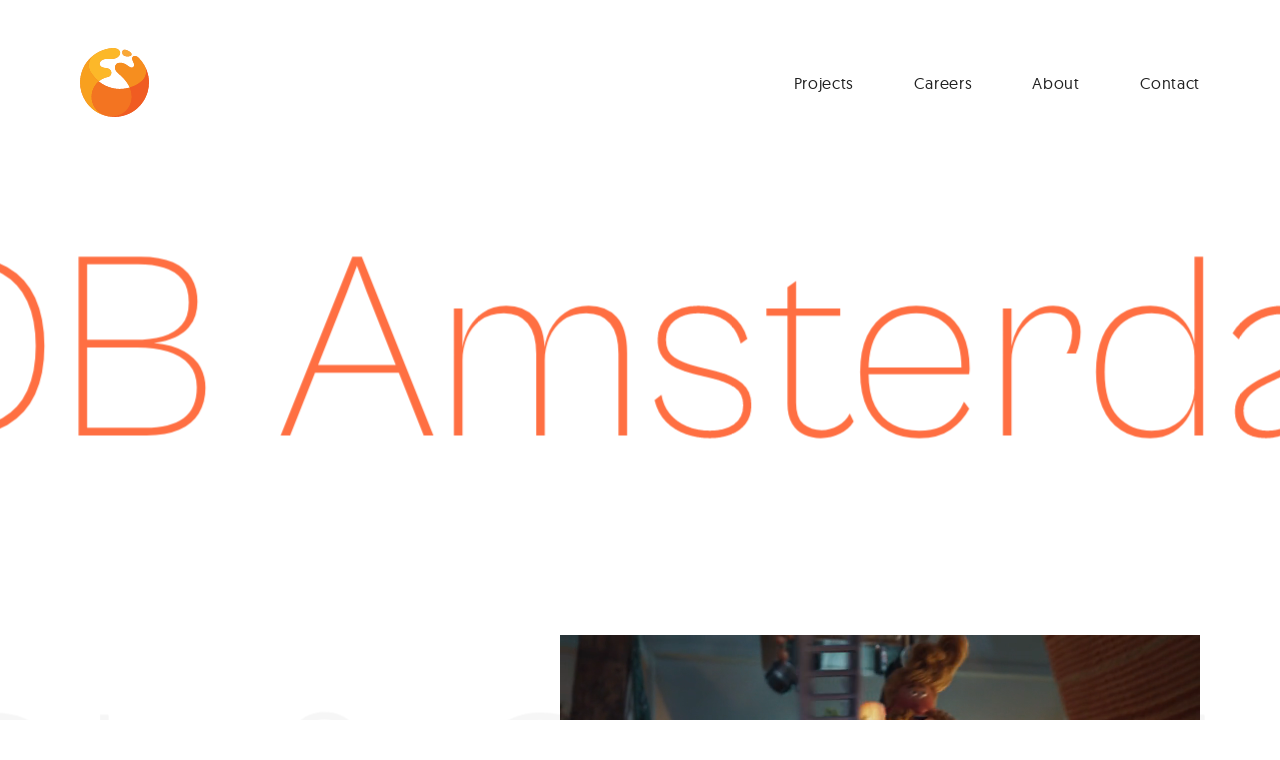

--- FILE ---
content_type: text/html; charset=UTF-8
request_url: https://colorbleed.nl/people/ddb-amsterdam
body_size: 14335
content:


<!DOCTYPE html>
<html lang="en-US">
    <head>
        <meta charset="utf-8">
        <meta name="viewport" content="width=device-width, initial-scale=1">
        <meta http-equiv="x-ua-compatible" content="IE=edge">

                    <meta name="section" content="people">
        
        <!-- SEO -->
        				
	<title>DDB Amsterdam - Colorbleed</title>
	<meta name="description" content="" />

	<meta property="fb:app_id" content="">
	<meta property="og:url" content="https://colorbleed.nl/people/ddb-amsterdam" />
	<meta property="og:type" content="website" />
	<meta property="og:title" content="- Colorbleed" />
	<meta property="og:image" content="" />
	<meta property="og:image:width" content="1200" />
	<meta property="og:image:height" content="630" />
	<meta property="og:description" content="" />
	<meta property="og:site_name" content="Colorbleed" />
	<meta property="og:locale" content="en_US" />
	<meta property="og:locale:alternate" content="en_US" />
	
	<meta name="twitter:card" content="summary_large_image" />
	<meta name="twitter:site" content="" />
	<meta name="twitter:url" content="https://colorbleed.nl/people/ddb-amsterdam" />
	<meta name="twitter:title" content="- Colorbleed" />
	<meta name="twitter:description" content="" />
	<meta name="twitter:image" content="" />

	
	<link rel="home" href="https://colorbleed.nl/" />
	<link rel="canonical" href="https://colorbleed.nl/people/ddb-amsterdam">

        <!-- Favicon and application manifest: use the real favicon generator -->
        <link rel="apple-touch-icon" sizes="180x180" href="/apple-touch-icon.png?v=nn32oirh23bf32">
        <link rel="icon" type="image/png" sizes="32x32" href="/favicon-32x32.png?v=nn32oirh23bf32">
        <link rel="icon" type="image/png" sizes="16x16" href="/favicon-16x16.png?v=nn32oirh23bf32">
        <link rel="manifest" href="/site.webmanifest?v=nn32oirh23bf32">
        <link rel="mask-icon" href="/safari-pinned-tab.svg?v=nn32oirh23bf32" color="#5bbad5">
        <link rel="shortcut icon" href="/favicon.ico?v=nn32oirh23bf32">
        <meta name="msapplication-TileColor" content="#2b5797">
        <meta name="theme-color" content="transparent">

        <meta name="google-site-verification" content="mJ3bA7EgMQFBk6tOkfcAU6EjeQ3ms--c9tQQv3Rfkac" />

        <!-- Fonts -->
        <link rel="preload" href="/media/fonts/CabinetGrotesk-Variable.woff2" as="font" type="font/woff2" crossorigin>

        <!-- Styles -->
        <link rel="stylesheet" type="text/css" media="screen" href="/css/styles.css?id=27981c0ea39cab861137808df62d692a"/>

                <!-- Global site tag (gtag.js) - Google Analytics -->
        <script async src="https://www.googletagmanager.com/gtag/js?id=UA-61017962-1"></script>
        <script>
        window.dataLayer = window.dataLayer || [];
        function gtag(){window.dataLayer.push(arguments);}
        gtag('js', new Date());

        gtag('config', 'UA-61017962-1');
        </script>
            </head>

    <body class="page-people  ">

        <!-- Application Instance -->
        <div id="app" data-section="page-people" data-initial-show-footer="1" v-cloak>
            <!-- Header -->
            <header-component inline-template>
<header class="header__container">
    <div class="header">
        <a href="https://colorbleed.nl/" class="header__logo-link">
            <svg xmlns="http://www.w3.org/2000/svg" class="header__logo" height="666.39868" width="666.66669" viewBox="0 0 666.39868 666.66669" xml:space="preserve">
  <defs id="defs6">
    <clipPath id="clipPath18" clipPathUnits="userSpaceOnUse">
      <path id="path16" d="M0 499.799h500V0H0Z"/>
    </clipPath>
  </defs>
  <g transform="matrix(1.33333 0 0 -1.33333 0 666.399)" id="g10">
    <g id="g12">
      <g clip-path="url(#clipPath18)" id="g14">
        <g transform="translate(361.777 470.43)" id="g20">
          <path id="path22" style="fill:#f05c22;fill-opacity:1;fill-rule:nonzero;stroke:none" d="M0 0c-10.461 7.714-23.671 13.792-34.475 15.863-5.129.982-10.806-.466-14.816-3.779-3.556-2.939-5.515-7.086-5.515-11.678 0-8.492 2.335-16.2 6.245-20.62 6.372-7.202 17.614-9.286 25.516-10.228 6.837-.812 16.417.145 23.29 2.332 3.249 1.034 7.553 3.046 9.61 6.753.105.189.204.38.295.576 1.552 3.304 1.127 7.756-1.109 11.618C6.817-5.323 3.223-2.376 0 0"/>
        </g>
        <g transform="translate(361.37 27.869)" id="g24">
          <path id="path26" style="fill:#f05c22;fill-opacity:1;fill-rule:nonzero;stroke:none" d="m0 0 .493.248c.897.446 1.778.903 2.659 1.36l.655.339a256.05 256.05 0 0 1 37.061 23.628c40.697 31.554 71.34 76.672 86.278 127.04l.111.385c.246.833.472 1.65.699 2.468l.248.889a258.592 258.592 0 0 1 8.832 74.328 245.942 245.942 0 0 1-.618 10.455c-2.697 33.104-12.308 66.369-27.791 96.197-11.433 22.025-25.807 41.915-42.724 59.12-6.411 6.521-13.54 12.917-22.215 15.544-7.925 2.402-18.577.913-23.6-6.576-6.5-9.687-.831-22.447 5.533-34.686 12.215-23.488 4.228-34.009.226-37.442-6.557-5.623-15.901-5.006-22.459-2.557-6.117 2.285-11.38 6.234-16.47 10.052-.848.637-1.694 1.272-2.544 1.899-13.828 10.205-26.634 16.549-39.149 19.394-14.49 3.298-33.542 2.782-43.549-8.545-9.882-11.186-11.832-26.134-5.216-39.987 6.117-12.808 17.316-22.528 28.146-31.929a966.74 966.74 0 0 0 3.583-3.12c28.079-24.6 48.743-49.159 63.174-75.082a200.006 200.006 0 0 0 8.534-17.229l.684-1.566-1.642-.475c-39.969-11.554-81.21-13.461-119.261-5.519-38.689 8.077-75.335 25.349-105.976 49.95l-1.412 1.135 1.377 1.176c16.237 13.861 35.182 23.908 54.788 29.053.815.214 1.634.418 2.453.617 1.091.265 2.187.517 3.283.769 4.498 1.035 9.149 2.104 13.281 4.1 9.336 4.508 16.003 14.09 16.986 24.41.982 10.32-3.757 20.988-12.074 27.177-8.46 6.295-19.54 7.765-30.255 9.186-2.221.295-4.435.588-6.619.922-17.552 2.68-29.185 9.587-33.643 19.976-3.171 7.389-2.49 16.422 1.822 24.163 4.731 8.491 12.436 13.493 18.067 16.193 15.695 7.526 32.691 6.845 49.128 6.184 1.922-.077 3.843-.154 5.763-.219 15.35-.511 30.345 1.605 41.145 5.818 16.02 6.249 31.706 20.654 30.64 38.747-.612 10.358-8.163 20.633-19.241 26.175-9.484 4.744-21.22 6.86-33.938 6.121-24.555-1.429-48.924-6.673-72.43-15.585-25.377-9.622-48.902-22.953-69.919-39.623-17.129-13.586-32.135-29.078-44.602-46.045-21.108-28.728-35.534-61.129-42.877-96.305-13.568-64.991-1.015-131.366 35.346-186.899 34.938-53.375 88.114-90.754 150.022-105.555l.015.057.122-.032c2.32-.606 4.674-1.158 6.999-1.643l.392-.078c.37-.076.749-.147 1.127-.219l1.035-.189a238.36 238.36 0 0 1 11.348-1.951l.063.673.186-.018c1.164-.108 2.321-.206 3.471-.289l.626-.048-.061-.911C-95.27-30.656-44.764-22.177 0 0"/>
        </g>
        <g transform="translate(107.607 67.37)" id="g28">
          <path id="path30" style="fill:#f8a01e;fill-opacity:1;fill-rule:nonzero;stroke:none" d="M0 0c-20.258 30.948-28.702 69.619-20.546 108.686 6.578 31.509 24.396 60.603 48.951 81.565a250.667 250.667 0 0 0-52.763 58.169c-2.404 3.673-4.31 7.651-6.521 11.449-11.532 19.589-16.079 43.371-11.069 67.37 4.114 19.702 14.071 36.683 27.684 49.512-16.917-13.418-32.111-28.955-44.879-46.332-20.556-27.976-35.582-60.699-43.136-96.886-14.11-67.585.507-134.494 35.559-188.027C-31.67-8.04 23.79-48.203 91.387-62.315 52.321-54.159 20.258-30.948 0 0"/>
        </g>
        <g transform="translate(372.944 448.344)" id="g32">
          <path id="path34" style="fill:#f9a836;fill-opacity:1;fill-rule:nonzero;stroke:none" d="M0 0c-2.109-3.8-6.286-6.123-10.467-7.454-6.946-2.211-16.685-3.254-23.923-2.392C-43.903-8.713-54.503-6.299-60.85.877c-4.966 5.613-6.623 14.56-6.623 21.614 0 11.978 11.805 18.906 22.114 16.93 11.9-2.28 25.409-8.995 35.083-16.128 3.643-2.687 7.179-5.701 9.447-9.619C1.44 9.757 2.266 4.766.342.669A11.06 11.06 0 0 0 0 0"/>
        </g>
        <g transform="translate(65.66 394.61)" id="g36">
          <path id="path38" style="fill:#fcb829;fill-opacity:1;fill-rule:nonzero;stroke:none" d="M0 0c-5.01-23.999-.87-48.015 10.662-67.605a251.368 251.368 0 0 1 6.928-11.213 250.647 250.647 0 0 1 52.763-58.169c15.702 13.405 34.159 23.484 54.194 28.742.807.212 1.616.414 2.427.611 5.707 1.386 11.573 2.421 16.862 4.975 9.792 4.729 16.796 14.794 17.826 25.619 1.031 10.825-3.947 22.031-12.671 28.522-10.537 7.842-24.558 8.405-37.543 10.388-12.984 1.983-27.311 7.013-32.491 19.084-3.119 7.268-2.095 15.933 1.755 22.842 3.849 6.909 10.273 12.151 17.405 15.571 17.142 8.221 35.718 6.44 54.192 5.818 13.305-.447 29.115.994 41.74 5.919 16.141 6.298 32.717 21.131 31.591 40.233-.698 11.847-9.454 22.119-20.066 27.429-10.613 5.309-22.85 6.965-34.696 6.276-24.922-1.45-49.54-6.832-72.875-15.679-25.242-9.571-49.133-23.047-70.32-39.851C14.071 36.683 4.113 19.703 0 0"/>
        </g>
        <g transform="translate(359.893 213.463)" id="g40">
          <path id="path42" style="fill:#f37421;fill-opacity:1;fill-rule:nonzero;stroke:none" d="M0 0c-38.407-11.104-79.567-13.628-118.538-5.493-39.887 8.328-75.606 25.777-105.343 49.653-.018.014 0 0 0 0-24.555-20.963-42.373-50.057-48.952-81.566-8.155-39.067.288-77.738 20.547-108.686 20.258-30.948 52.32-54.159 91.387-62.315.128-.027.256-.049.385-.076.673-.139 1.344-.257 2.017-.391 5.111-.82 10.32-1.343 15.483-1.636a160.69 160.69 0 0 0 .001 0c18.496-1.046 38.46-.73 56.139 4.774 2.545.845 6.276 1.437 9.1 2.322l.227.072c.366.119.72.241 1.047.372l-.456-.182c10.11 3.344 16.039 6.656 24.198 12.031-4.166-3.031-6.608-5.287-13.092-8.114 8.821 3.846 12.087 3.725 20.472 8.852 1.946 1.315 4.896 6.057 6.777 7.469 15.081 11.317 26.309 25.717 35.962 41.91 1.18 2.044 1.167 2.093 2.005 3.746.148-.607.139-1.212-.206-1.809 11.239 18.855 13.441 40.26 15.068 62.154C16.181-50.638 10.572-24.219 0 0"/>
        </g>
        <g transform="translate(398.317 227.869)" id="g44">
          <path id="path46" style="fill:#f68e1f;fill-opacity:1;fill-rule:nonzero;stroke:none" d="M0 0c1.429.666 2.853 1.342 4.267 2.034 10.416 5.091 20.069 11.51 29.554 18.172.837.588 1.67 1.188 2.499 1.794l.536.394c.799.589 1.595 1.183 2.386 1.789l.056.042a149.455 149.455 0 0 1 8.011 6.577C62.418 44.133 74.742 60.806 78.92 80.817c2.39 11.446 2.605 22.839.926 33.752a93.622 93.622 0 0 1-.584 3.355c-.067.353-.143.704-.214 1.056a96.978 96.978 0 0 1-.778 3.498 91.54 91.54 0 0 1-.597 2.318c-.091.34-.179.681-.275 1.02a93.312 93.312 0 0 1-.977 3.26c-.038.118-.081.236-.119.354-.033.09-.063.179-.094.269.031-.09.061-.179.094-.269-.047.13-.089.26-.135.39a95.704 95.704 0 0 1-3.155 8.209c-11.315 21.798-25.756 41.957-42.986 59.48-6.58 6.692-13.867 13.207-22.849 15.928-8.983 2.721-20.053.618-25.282-7.176-7.164-10.68-.484-24.804 5.449-36.214 5.934-11.409 10.34-27.237.58-35.612-5.597-4.801-14.048-4.87-20.957-2.29-6.908 2.58-12.715 7.374-18.648 11.753-11.968 8.832-25.204 16.352-39.707 19.65-14.793 3.364-34.384 3.008-45.006-9.015-10.349-11.714-12.251-27.378-5.446-41.627 6.931-14.511 20-24.932 32.096-35.53 24.594-21.549 46.946-46.114 62.85-74.684a198.073 198.073 0 0 0 8.47-17.098A265.385 265.385 0 0 1-1.341-.616C-.894-.411-.446-.208 0 0"/>
        </g>
        <g transform="translate(370.433 216.714)" id="g48">
          <path id="path50" style="fill:#f05c22;fill-opacity:1;fill-rule:nonzero;stroke:none" d="M120.586-32.892a260.825 260.825 0 0 1 8.887 74.783 246.516 246.516 0 0 1-.622 10.525c-2.743 33.666-12.384 66.772-27.955 96.768a95.704 95.704 0 0 0 3.155-8.209c.046-.13.088-.26.134-.39.039-.118.082-.236.12-.354.347-1.079.669-2.167.977-3.26.096-.339.184-.68.275-1.02a91.54 91.54 0 0 0 1.375-5.816c.071-.352.146-.703.214-1.056.213-1.113.411-2.231.584-3.355l.004-.025-.004.025c1.679-10.912 1.464-22.306-.926-33.752-4.178-20.011-16.502-36.684-31.612-50.015l.003.003-.003-.003-.451-.396-.025-.021.025.021a149.901 149.901 0 0 0-7.559-6.181l-.056-.042a161.113 161.113 0 0 0-2.386-1.789l-.537-.394a170.66 170.66 0 0 0-2.498-1.794C52.22 24.699 42.567 18.28 32.151 13.189a256.275 256.275 0 0 0-4.267-2.034c-.445-.208-.894-.41-1.341-.616-.68-.313-1.358-.63-2.04-.937.682.307 1.36.624 2.04.937A265.385 265.385 0 0 0-10.54-3.251C.032-27.47 5.641-53.889 3.688-80.164c-1.627-21.894-8.674-43.225-19.914-62.081-10.665-18.478-24.985-34.71-42.188-45.334-.345-.212-.691-.418-1.036-.63-12.061-8.147-25.336-14.433-39.239-18.76-.13-.044-.13-.044 0 0-17.679-5.504-36.368-7.838-54.864-6.792.188-.013.379-.031.567-.044.054-.003.108-.008.161-.012 12.122-.806 12.122-.806 0 0-.053.004-.107.009-.161.012-.188.013-.379.031-.568.044-5.349.303-10.694.867-15.981 1.74 54.137-10.83 111.717-2.652 161.139 21.832l.504.253c1.115.556 2.219 1.134 3.326 1.706a257.048 257.048 0 0 1 37.284 23.769c41.378 32.082 71.929 77.647 86.805 127.804l.116.406c.329 1.116.634 2.239.947 3.359"/>
        </g>
      </g>
    </g>
  </g>
</svg>
        </a>

        <nav class="navigation">
            <span class="menu-background"></span>
            <ul class="navigation__list">
                                                                                                                                                
                                                        <li class="navigation__item"><a href="https://colorbleed.nl/projects" class="navigation__link " data-slug="project-slider" :class="{ 'navigation__link--active': $root.currentSlug == 'project-slider' }" :data-root-state="$root.currentSlug"  @click="closeMenu">Projects</a></li>
                                                                                                                                                                                                                        
                                                        <li class="navigation__item"><a href="https://colorbleed.nl/careers" class="navigation__link " data-slug="careers" :class="{ 'navigation__link--active': $root.currentSlug == 'careers' }" :data-root-state="$root.currentSlug"  @click="closeMenu">Careers</a></li>
                                                                                                                                                                                                                        
                                                        <li class="navigation__item"><a href="https://colorbleed.nl/about" class="navigation__link " data-slug="about" :class="{ 'navigation__link--active': $root.currentSlug == 'about' }" :data-root-state="$root.currentSlug"  @click="closeMenu">About</a></li>
                                                                                                                                                                                                                        
                                                        <li class="navigation__item"><a href="https://colorbleed.nl/contact" class="navigation__link " data-slug="contact" :class="{ 'navigation__link--active': $root.currentSlug == 'contact' }" :data-root-state="$root.currentSlug"  @click="closeMenu">Contact</a></li>
                                                                                                    </ul>
        </nav>
        

        <div class="hamburger-container" @click.prevent="toggleMenu">
            <div class="hamburger">
                <span class="hamburger__line hamburger__line1"></span>
                <span class="hamburger__line hamburger__line2"></span>
                <span class="hamburger__line hamburger__line3"></span>
            </div>
        </div>
    </div>
</header>
</header-component>

            <!-- Content -->
            <main id="page-wrapper" >
                    <div id="page-container" class="page page--person page--padding " data-show-footer="1"
        data-page-slug="ddb-amsterdam"
            >
                
        <section class="content">
            <div class="person__header">
                <h1 class="person__title">DDB Amsterdam</h1>

                <ticker-component inline-template>
                    <div class="project__ticker-holder">
                        <div class="project-ticker__container">
                            <div class="project-ticker__text">
                                DDB Amsterdam
                            </div>
                            <div class="project-ticker__text">
                                DDB Amsterdam
                            </div>
                            <div class="project-ticker__text">
                                DDB Amsterdam
                            </div>
                        </div>
                    </div>
                </ticker-component>
            </div>    <div class="projects-container" id="projects-container">
                                <div class="project-container">
                    <ticker-component inline-template>
                        <div class="project__ticker-holder">
                            <div class="project-ticker__container">
                                <div class="project-ticker__text">
                                    Sjef
                                </div>
                                <div class="project-ticker__text">
                                    Sjef
                                </div>
                                <div class="project-ticker__text">
                                   Sjef
                                </div>
                            </div>
                        </div>
                    </ticker-component>
                    <a href="https://colorbleed.nl/projects/uitgekookt-sjef" class="project">
                        <div class="project__image-containter">
                                                                                                                                            <vimeo-inline-background json='<iframe src="https://player.vimeo.com/video/966437739?h=36f82d8640&amp;app_id=122963&amp;dnt=1" width="1280" height="720" title="uitgekookt_oppassen_thumb" frameborder="0" allow="autoplay; fullscreen; picture-in-picture; clipboard-write"></iframe>' inline-template>
                                <div class="inline-vimeo-wrapper">
                                    <div class="inline-vimeo-inner" ref="inner"></div>
                                </div>
                            </vimeo-inline-background>
                                                        
                                                        
                        </div>
                        <div class="project__text-container">
                            <text-split-component inline-template>
                                <h2 class="heading-2 project__title">Sjef</h2>
                            </text-split-component>
                            <div class="text project__description">Uitgekookt</div>
                        </div>
                    </a>
                </div>
                            </div>
        </section>

        </div>
            </main>

            <!-- Transition Holder -->
            <transition-canvas-component inline-template>
                <div class="transition-canvas-holder">
                    <canvas id="transition-canvas-0"></canvas>
                    <canvas id="transition-canvas-1"></canvas>
                </div>
            </transition-canvas-component>

            <!-- Footer -->
            <footer class="footer" v-if="$root.showFooter" :class="{ 'footer--hidden': !$root.showFooter }">
    <div class="footer__container">
        <svg width="294" class="footer__logo" height="62" viewBox="0 0 294 62" fill="none" xmlns="http://www.w3.org/2000/svg">
<g clip-path="url(#clip0_1353_62679)">
<path d="M25.1641 59.2648C25.3154 59.2648 25.4692 59.2494 25.6253 59.2363C25.4692 59.2529 25.3154 59.2648 25.1641 59.2648Z" fill="#FFA118"/>
<g style="mix-blend-mode:multiply">
<path d="M25.7304 59.2305L25.625 59.2399L25.7304 59.2305Z" fill="#FF9010"/>
</g>
<path d="M25.625 59.2399L25.7304 59.2305L25.625 59.2399Z" fill="#FFA118"/>
<g style="mix-blend-mode:multiply">
<path d="M25.625 59.2399L25.7304 59.2305L25.625 59.2399Z" fill="#FF9010"/>
</g>
<path d="M25.1641 59.2648C25.3154 59.2648 25.4692 59.2494 25.6253 59.2363C25.4692 59.2529 25.3154 59.2648 25.1641 59.2648Z" fill="#FFA118"/>
<g style="mix-blend-mode:multiply">
<path d="M25.7304 59.2305L25.625 59.2399L25.7304 59.2305Z" fill="#FF9010"/>
</g>
<path d="M25.625 59.2399L25.7304 59.2305L25.625 59.2399Z" fill="#FFA118"/>
<g style="mix-blend-mode:multiply">
<path d="M25.625 59.2399L25.7304 59.2305L25.625 59.2399Z" fill="#FF9010"/>
</g>

<g class="logo__letters">
    <path d="M74.457 34.0606C74.457 29.1399 78.4449 25.4111 83.4557 25.4111C86.9161 25.4111 89.5202 27.1612 90.8389 29.8354L86.9161 32.8426C86.1249 31.621 85.1421 30.6293 83.5219 30.6293C81.5114 30.6293 80.2578 32.0511 80.2578 34.0654C80.2578 36.0796 81.5102 37.5015 83.5219 37.5015C85.1362 37.5015 86.1237 36.5429 86.9161 35.3213L90.8389 38.2929C89.5202 40.9684 86.9161 42.7184 83.4557 42.7184C78.4449 42.7125 74.457 38.9814 74.457 34.0606Z"/>
    <path d="M91.8838 34.0606C91.8838 29.2027 95.8054 25.4111 100.849 25.4111C105.893 25.4111 109.848 29.2418 109.848 34.0606C109.848 38.8795 105.892 42.7101 100.849 42.7101C95.8066 42.7101 91.8838 38.915 91.8838 34.0606ZM104.046 34.0606C104.046 32.0795 102.696 30.6245 100.883 30.6245C99.0033 30.6245 97.6894 32.012 97.6894 34.0606C97.6894 36.1093 98.9749 37.4967 100.883 37.4967C102.727 37.4955 104.046 36.0417 104.046 34.0606Z"/>
    <path d="M112.356 17.5483H118.026V42.3118H112.356V17.5483Z"/>
    <path d="M120.538 34.0606C120.538 29.2027 124.46 25.4111 129.504 25.4111C134.548 25.4111 138.502 29.2418 138.502 34.0606C138.502 38.8795 134.546 42.7101 129.504 42.7101C124.461 42.7101 120.538 38.915 120.538 34.0606ZM132.7 34.0606C132.7 32.0795 131.349 30.6245 129.537 30.6245C127.658 30.6245 126.344 32.012 126.344 34.0606C126.344 36.1093 127.629 37.4967 129.537 37.4967C131.382 37.4955 132.7 36.0417 132.7 34.0606Z"/>
    <path d="M151.908 25.8046V30.8284H150.556C148.051 30.8284 146.634 31.9173 146.634 34.7906V42.3215H140.965V25.8046H146.14V27.5546C146.63 26.9205 147.26 26.4086 147.98 26.0592C148.701 25.7097 149.492 25.5321 150.292 25.5404C150.842 25.534 151.389 25.6234 151.908 25.8046Z"/>
    <path d="M171.554 34.094C171.554 39.1462 168.258 42.7126 163.643 42.7126C161.533 42.7126 159.951 41.9863 158.929 40.5988V42.3216H153.754V17.5581H159.423V26.9374C160.445 25.9801 161.863 25.4184 163.643 25.4184C168.258 25.409 171.554 29.0417 171.554 34.094ZM165.752 34.0608C165.752 31.7491 164.171 30.5607 162.522 30.5607C160.906 30.5607 159.329 31.7159 159.329 34.094C159.329 36.5039 160.944 37.5608 162.522 37.5608C164.207 37.5608 165.752 36.3724 165.752 34.0608Z"/>
    <path d="M174.177 17.5483H179.846V42.3118H174.177V17.5483Z"/>
    <path d="M198.675 36.0417H188.127C188.754 37.3297 190.039 37.9245 191.819 37.9245C193.4 37.9245 194.785 37.4624 196.137 36.6365L198.181 40.5003C196.202 41.9861 194.027 42.7125 191.621 42.7125C186.18 42.7125 182.359 38.9814 182.359 34.063C182.359 29.1447 186.216 25.4136 191.159 25.4136C196.038 25.4136 199.037 29.0463 199.037 33.2336C199.031 34.1809 198.91 35.124 198.675 36.0417ZM187.93 32.3438H193.664C193.599 30.8248 192.379 29.8663 190.929 29.8663C189.544 29.8663 188.391 30.7585 187.93 32.3438Z" />
    <path d="M217.054 36.0417H206.506C207.133 37.3297 208.418 37.9245 210.198 37.9245C211.781 37.9245 213.164 37.4624 214.516 36.6365L216.56 40.5003C214.582 41.9861 212.406 42.7125 210.001 42.7125C204.561 42.7125 200.738 38.9814 200.738 34.063C200.738 29.1447 204.595 25.4136 209.538 25.4136C214.417 25.4136 217.417 29.0463 217.417 33.2336C217.411 34.181 217.289 35.1241 217.054 36.0417ZM206.308 32.3438H212.044C211.978 30.8248 210.759 29.8663 209.308 29.8663C207.924 29.8663 206.77 30.7585 206.308 32.3438Z"/>
    <path d="M236.999 17.5487V42.3122H231.824V40.5941C230.802 41.9816 229.222 42.7079 227.111 42.7079C222.499 42.7079 219.2 39.1415 219.2 34.0893C219.2 29.037 222.496 25.4043 227.111 25.4043C228.885 25.4043 230.304 25.9659 231.329 26.9233V17.5439L236.999 17.5487ZM231.429 34.094C231.429 31.716 229.846 30.5608 228.236 30.5608C226.587 30.5608 225.005 31.7456 225.005 34.0608C225.005 36.376 226.554 37.5609 228.236 37.5609C229.813 37.5609 231.429 36.504 231.429 34.094Z"/>
</g>

<path d="M12.7311 51.6641C11.4988 49.783 10.6496 47.6765 10.2324 45.4657C9.8151 43.2548 9.83797 40.9831 10.2997 38.7811C11.079 35.0464 13.1865 31.5973 16.0946 29.1127C13.665 27.1572 11.5581 24.8304 9.85143 22.218C9.56759 21.782 9.34171 21.3104 9.08035 20.8601C7.66389 18.4558 7.19646 15.6075 7.76998 12.8754C8.23507 10.631 9.37791 8.58423 11.0435 7.0127C9.03814 8.59691 7.25243 10.4418 5.73349 12.4986C3.22982 15.9153 1.48941 19.8319 0.630432 23.9822C-0.168729 27.7916 -0.208511 31.7217 0.513411 35.5465C1.23533 39.3713 2.7047 43.0154 4.83704 46.2694C6.9608 49.5294 9.70668 52.3368 12.9168 54.5302C16.127 56.7236 19.7382 58.2598 23.5428 59.0505C21.3438 58.5935 19.2567 57.7058 17.4013 56.4382C15.5458 55.1706 13.9587 53.5481 12.7311 51.6641Z" fill="#FFA118"/>
<path d="M44.1234 6.50551C43.8739 6.95576 43.3795 7.23184 42.8852 7.38942C41.9687 7.66471 41.0079 7.76085 40.0551 7.6726C38.9293 7.53872 37.6757 7.25198 36.9247 6.40125C36.3334 5.73655 36.1406 4.67609 36.1406 3.83958C36.1406 2.41775 37.5373 1.59902 38.7578 1.83244C40.1651 2.10259 41.7629 2.89881 42.9076 3.7448C43.3393 4.06352 43.7568 4.42017 44.0252 4.88463C44.2937 5.34909 44.3918 5.94034 44.1636 6.42495C44.1518 6.45338 44.1376 6.47945 44.1234 6.50551Z" fill="#FFAA34"/>
<path d="M7.76735 12.8753C7.17798 15.6106 7.62794 18.4678 9.02925 20.8885C9.291 21.3387 9.56418 21.7819 9.8488 22.2179C11.5555 24.8304 13.6624 27.1571 16.0919 29.1126C17.9459 27.5083 20.1374 26.3439 22.503 25.7061C22.5988 25.6801 22.6946 25.6564 22.7904 25.6327C23.4657 25.4692 24.1599 25.3459 24.7855 25.0402C25.3636 24.7526 25.8599 24.3235 26.2285 23.7927C26.597 23.2619 26.826 22.6465 26.8941 22.0034C26.9478 21.3594 26.8386 20.7123 26.5767 20.1217C26.3148 19.5311 25.9087 19.0161 25.3957 18.6242C24.1481 17.6953 22.49 17.629 20.9537 17.3932C19.4175 17.1574 17.7228 16.5638 17.109 15.1313C16.74 14.2699 16.8618 13.2426 17.3171 12.4239C17.7725 11.6051 18.5329 10.9831 19.3761 10.5779C21.4043 9.60392 23.6017 9.81483 25.7872 9.88829C27.3613 9.94161 29.2322 9.7698 30.7259 9.18685C32.6358 8.44039 34.5966 6.68206 34.4642 4.4178C34.3814 3.01375 33.3454 1.79572 32.0895 1.16656C30.8335 0.537398 29.3859 0.337161 27.9845 0.422471C25.0332 0.600201 22.1261 1.22706 19.3631 2.28151C16.3636 3.42075 13.5573 5.01654 11.0432 7.01264C9.37678 8.58386 8.2331 10.6306 7.76735 12.8753Z" fill="#FFBA28"/>
<path d="M42.5801 34.3475C38.0352 35.6639 33.1663 35.9624 28.5552 34.998C23.9954 34.0497 19.7247 32.0329 16.0926 29.1128C13.1869 31.601 11.0794 35.0465 10.2977 38.7812C9.83602 40.9832 9.81316 43.2549 10.2304 45.4657C10.6477 47.6766 11.4969 49.7831 12.7292 51.6641C13.9568 53.5482 15.5439 55.1706 17.3993 56.4382C19.2547 57.7058 21.3419 58.5936 23.5408 59.0505L23.587 59.0588C23.6662 59.0754 23.7454 59.0896 23.8235 59.105C24.4303 59.2017 25.0418 59.2666 25.6554 59.2993C25.5076 59.2887 25.3597 59.2768 25.2107 59.2626C25.3597 59.2768 25.5076 59.2887 25.6554 59.2993C27.8433 59.4178 30.205 59.3858 32.2971 58.7342C32.5975 58.6334 33.0398 58.5635 33.3733 58.4581L33.4005 58.4498C33.443 58.4356 33.4856 58.4214 33.5246 58.406L33.4702 58.4273C34.6659 58.0304 35.3624 57.6382 36.3334 57.0055C35.8402 57.3609 35.5517 57.6322 34.7841 57.9676C35.8284 57.5114 36.214 57.5268 37.2062 56.919C37.4427 56.7626 37.7857 56.2009 38.008 56.0327C39.7926 54.6914 41.1207 52.9852 42.2655 51.0658C42.405 50.8288 42.4027 50.817 42.502 50.6215C42.5124 50.657 42.5157 50.6943 42.5117 50.7311C42.5076 50.7679 42.4963 50.8035 42.4784 50.8359C43.8076 48.6013 44.0678 46.0633 44.2606 43.4685C44.4936 40.35 43.8301 37.2184 42.5801 34.3475Z" fill="#FF7507"/>
<path d="M47.1254 32.6387C47.2941 32.5597 47.4621 32.4807 47.6292 32.4017C48.8615 31.7986 50.0039 31.0379 51.1263 30.2476C51.2256 30.1777 51.3238 30.1066 51.4219 30.0355L51.4858 29.9881C51.5804 29.9182 51.6738 29.8483 51.7672 29.7761H51.7743C51.9872 29.6125 52.1965 29.4443 52.4023 29.2713C52.1965 29.4443 51.9872 29.6125 51.7743 29.7761C52.0795 29.5391 52.3787 29.3021 52.6684 29.0438L52.7216 28.9964C54.5098 27.4158 55.968 25.4418 56.4623 23.0721C56.7379 21.7557 56.7748 20.4004 56.5711 19.0709C56.551 18.9382 56.5273 18.8055 56.5025 18.6727L56.4777 18.5543C56.4588 18.4618 56.4387 18.3694 56.4174 18.277L56.3854 18.1396C56.363 18.0471 56.3393 17.9559 56.3145 17.8647L56.2825 17.7462C56.2459 17.6159 56.2068 17.4879 56.1643 17.3599L56.1501 17.3173C56.1501 17.3066 56.143 17.2959 56.1383 17.2853C56.1383 17.2959 56.1465 17.3066 56.1501 17.3173L56.1335 17.2711C56.0247 16.9405 55.897 16.617 55.761 16.2983C54.4254 13.708 52.7114 11.3318 50.6757 9.24839C49.8975 8.45454 49.0353 7.68201 47.9733 7.35973C46.9113 7.03745 45.5998 7.28627 44.9813 8.21046C44.1345 9.47707 44.9245 11.1513 45.6258 12.5032C46.3271 13.8551 46.8498 15.7319 45.6944 16.7248C45.0333 17.2936 44.0387 17.3019 43.2109 16.9962C42.383 16.6905 41.7066 16.1218 41.0041 15.6028C39.5849 14.5554 38.0227 13.6644 36.3067 13.2734C34.5564 12.8752 32.2384 12.9179 30.9848 14.3397C29.7596 15.7284 29.5349 17.5851 30.3403 19.2735C31.1598 20.9939 32.7055 22.2297 34.1377 23.4856C37.047 26.0402 39.6961 28.9514 41.5729 32.3377C41.9384 32.9953 42.2742 33.673 42.5758 34.365C44.0765 33.9302 45.5428 33.3837 46.9622 32.7299L47.1254 32.6387Z" fill="#FF9010"/>
<path d="M58.0933 37.8605C58.8695 34.9723 59.2236 31.9866 59.1447 28.9966C59.1281 28.5795 59.1045 28.1672 59.0702 27.7489C58.7355 23.7434 57.6099 19.8444 55.7588 16.2783C55.8972 16.597 56.0225 16.9205 56.1313 17.2511L56.1479 17.2973L56.1621 17.3399C56.2023 17.4679 56.2413 17.5959 56.2803 17.7262L56.3123 17.8447C56.3371 17.9359 56.3608 18.0272 56.3833 18.1196L56.4152 18.257C56.4365 18.3495 56.4566 18.4419 56.4755 18.5343L56.5003 18.6528C56.5252 18.7855 56.5488 18.9182 56.5689 19.0509C56.7726 20.3804 56.7358 21.7357 56.4601 23.0521C55.9658 25.4219 54.5076 27.3994 52.7195 28.9764L52.6662 29.0238C52.3765 29.2786 52.0749 29.5226 51.7722 29.7561H51.7651C51.6716 29.8283 51.5782 29.8982 51.4836 29.9681L51.4197 30.0155C51.3216 30.0866 51.2234 30.1577 51.1241 30.2276C50.0018 31.0179 48.8593 31.7786 47.627 32.3817C47.4603 32.4635 47.2912 32.544 47.1232 32.6187L46.9636 32.6921L46.727 32.8035L46.9636 32.6921C45.5441 33.3459 44.0779 33.8925 42.5772 34.3272C43.8272 37.1981 44.4907 40.3297 44.2601 43.4435C44.0527 46.0459 43.2464 48.5649 41.9043 50.8027C40.6424 52.9923 38.9477 54.9165 36.9123 56.176L36.7941 56.2506C35.3628 57.2146 33.7986 57.9639 32.1511 58.4746C30.0529 59.1287 27.8548 59.4012 25.6608 59.2791H25.727H25.7459H25.727H25.6608C25.0268 59.2443 24.3952 59.1755 23.7686 59.073C30.1737 60.3573 36.9857 59.3869 42.8326 56.4852L42.8929 56.4556C43.0242 56.3893 43.1555 56.3205 43.2856 56.253C44.8341 55.4426 46.31 54.4999 47.6968 53.4354C52.5929 49.6332 56.2118 44.2314 57.9668 38.287L57.981 38.2384C58.02 38.1259 58.0555 37.9932 58.0933 37.8605ZM30.3724 58.9805C30.9542 58.8555 31.529 58.6997 32.0943 58.5137C31.529 58.6997 30.9542 58.8555 30.3724 58.9805ZM43.826 33.9611C44.1517 33.8521 44.4749 33.7376 44.7958 33.6175C44.4741 33.7376 44.1509 33.8521 43.826 33.9611Z" fill="#FC5A03"/>
</g>
<defs>
<clipPath id="clip0_1353_62679">
<rect width="293.333" height="60.7549" fill="white" transform="translate(0 0.405762)"/>
</clipPath>
</defs>
</svg>

        <div class="footer__information">
            <div class="footer__social">
                                <a href="https://www.facebook.com/ColorbleedStudios" class="footer__social-link" target="_blank" rel="noopener">
                    <svg class="footer__social-icon footer_social-icon--facebook" fill="" width="20" height="20" viewBox="0 0 20 20" fill="none" xmlns="http://www.w3.org/2000/svg"><path d="M20 10.0611C20 4.50451 15.5229 0 10 0C4.47715 0 0 4.50451 0 10.0611C0 15.0828 3.65684 19.2452 8.4375 20V12.9694H5.89844V10.0611H8.4375V7.84452C8.4375 5.32296 9.93047 3.93012 12.2146 3.93012C13.3084 3.93012 14.4531 4.12663 14.4531 4.12663V6.60261H13.1922C11.95 6.60261 11.5625 7.37822 11.5625 8.17465V10.0611H14.3359L13.8926 12.9694H11.5625V20C16.3432 19.2452 20 15.0828 20 10.0611Z" /></svg>                </a>
                                                <a href="https://vimeo.com/colorbleed" class="footer__social-link" target="_blank" rel="noopener">
                    <svg class="footer__social-icon footer_social-icon--vimeo" fill="" width="18" height="15" viewBox="0 0 18 15" fill="none" xmlns="http://www.w3.org/2000/svg"><path d="M17.9912 3.46995C18.0981 1.21094 17.2257 0.0553352 15.3763 0.00313496C12.8817 -0.0742654 11.1917 1.28154 10.3068 4.07295C10.7639 3.88415 11.2083 3.78855 11.6392 3.78855C12.5546 3.78855 12.9585 4.28455 12.8508 5.27396C12.7964 5.87356 12.3925 6.74596 11.6392 7.89237C10.8845 9.03957 10.3183 9.61278 9.94193 9.61278C9.45684 9.61278 9.01244 8.72977 8.60809 6.96197C8.47234 6.44336 8.23011 5.11836 7.88036 2.98755C7.55676 1.01294 6.69451 0.0905353 5.29425 0.220336C4.70144 0.272536 3.81138 0.791538 2.62658 1.77754C1.76454 2.53055 0.888395 3.28255 0 4.03435L0.846466 5.08516C1.65329 4.54155 2.12447 4.26855 2.25918 4.26855C2.87732 4.26855 3.45478 5.20236 3.99363 7.06797C4.47809 8.77897 4.96194 10.4898 5.44619 12.2008C6.17165 14.0674 7.05942 15 8.1091 15C9.80224 15 11.8729 13.4674 14.3202 10.4036C16.6875 7.46937 17.9111 5.15816 17.9912 3.46995Z" /></svg>                </a>
                                                <a href="https://www.instagram.com/colorbleed/" class="footer__social-link" target="_blank" rel="noopener">
                    <svg class="footer__social-icon footer_social-icon--instagram" fill="" width="18" height="18" viewBox="0 0 18 18" fill="none" xmlns="http://www.w3.org/2000/svg"><path d="M9.23549 1.56991C11.5648 1.56991 11.8407 1.58012 12.7567 1.62099C13.6081 1.65845 14.0678 1.80148 14.3743 1.92067C14.7795 2.07732 15.0724 2.26802 15.3755 2.5711C15.682 2.87759 15.8693 3.16706 16.0259 3.5723C16.1451 3.87879 16.2882 4.34193 16.3256 5.18988C16.3665 6.10935 16.3767 6.38519 16.3767 8.71111C16.3767 11.0404 16.3665 11.3163 16.3256 12.2323C16.2882 13.0837 16.1451 13.5434 16.0259 13.8499C15.8693 14.2552 15.6786 14.548 15.3755 14.8511C15.069 15.1576 14.7795 15.3449 14.3743 15.5015C14.0678 15.6207 13.6047 15.7638 12.7567 15.8012C11.8372 15.8421 11.5614 15.8523 9.23549 15.8523C6.90618 15.8523 6.63034 15.8421 5.71427 15.8012C4.86292 15.7638 4.40318 15.6207 4.09669 15.5015C3.69144 15.3449 3.39858 15.1542 3.09549 14.8511C2.789 14.5446 2.60171 14.2552 2.44505 13.8499C2.32586 13.5434 2.18284 13.0803 2.14538 12.2323C2.10451 11.3129 2.0943 11.037 2.0943 8.71111C2.0943 6.38179 2.10451 6.10595 2.14538 5.18988C2.18284 4.33853 2.32586 3.87879 2.44505 3.5723C2.60171 3.16706 2.79241 2.87419 3.09549 2.5711C3.40198 2.26461 3.69144 2.07732 4.09669 1.92067C4.40318 1.80148 4.86632 1.65845 5.71427 1.62099C6.63034 1.58012 6.90618 1.56991 9.23549 1.56991ZM9.23549 0C6.86872 0 6.57244 0.0102163 5.64276 0.0510815C4.71648 0.0919468 4.07966 0.241786 3.52798 0.456328C2.95246 0.681087 2.46549 0.97736 1.98192 1.46434C1.49494 1.94791 1.19867 2.43489 0.973907 3.007C0.759364 3.56209 0.609525 4.1955 0.56866 5.12178C0.527794 6.05486 0.517578 6.35114 0.517578 8.71792C0.517578 11.0847 0.527794 11.381 0.56866 12.3107C0.609525 13.2369 0.759364 13.8737 0.973907 14.4254C1.19867 15.0009 1.49494 15.4879 1.98192 15.9715C2.46549 16.4551 2.95247 16.7547 3.52458 16.9761C4.07966 17.1906 4.71308 17.3405 5.63935 17.3813C6.56904 17.4222 6.86531 17.4324 9.23209 17.4324C11.5989 17.4324 11.8951 17.4222 12.8248 17.3813C13.7511 17.3405 14.3879 17.1906 14.9396 16.9761C15.5117 16.7547 15.9987 16.4551 16.4823 15.9715C16.9658 15.4879 17.2655 15.0009 17.4869 14.4288C17.7014 13.8737 17.8512 13.2403 17.8921 12.3141C17.933 11.3844 17.9432 11.0881 17.9432 8.72132C17.9432 6.35454 17.933 6.05827 17.8921 5.12859C17.8512 4.20231 17.7014 3.56549 17.4869 3.01381C17.2723 2.43489 16.9761 1.94791 16.4891 1.46434C16.0055 0.980766 15.5185 0.681087 14.9464 0.459734C14.3913 0.245191 13.7579 0.0953522 12.8316 0.054487C11.8985 0.0102163 11.6023 0 9.23549 0Z" /><path d="M9.23596 4.23975C6.76361 4.23975 4.75781 6.24555 4.75781 8.71789C4.75781 11.1902 6.76361 13.196 9.23596 13.196C11.7083 13.196 13.7141 11.1902 13.7141 8.71789C13.7141 6.24555 11.7083 4.23975 9.23596 4.23975ZM9.23596 11.6227C7.632 11.6227 6.33112 10.3219 6.33112 8.71789C6.33112 7.11393 7.632 5.81306 9.23596 5.81306C10.8399 5.81306 12.1408 7.11393 12.1408 8.71789C12.1408 10.3219 10.8399 11.6227 9.23596 11.6227Z" /><path d="M14.9366 4.06256C14.9366 4.64148 14.4667 5.10803 13.8912 5.10803C13.3122 5.10803 12.8457 4.63808 12.8457 4.06256C12.8457 3.48364 13.3157 3.01709 13.8912 3.01709C14.4667 3.01709 14.9366 3.48704 14.9366 4.06256Z" /></svg>                </a>
                            </div>

                                    <a href="https://colorbleed.nl/storage/files/GeneralTermsConditionsColorbleed_2022.pdf" target="_blank" class="footer__link">Terms & Conditions</a>
                    </div>
    </div>
</footer>
        </div>

        <!-- CSRF Token -->
        <script type="text/javascript">
            window.csrfTokenName = "CRAFT_CSRF_TOKEN";
            window.csrfTokenValue = "I3GFWY2W7Np_iiadK52qWPkqQoshyvYcJ5lHjOGCfa15j4G4eiCz5hUr1GD609yYK-JE_GDv-C-Seie-ZfOEX2bONu7ZwAzYINzo9UxS3NE=";
        </script>

        <!-- Scripts: CDN Vendor -->
        <script src="https://cdnjs.cloudflare.com/ajax/libs/paper.js/0.12.15/paper-core.min.js" integrity="sha512-n8kxMM6jgawwNHl1HJmOXz+l8bMYaq0SrYrbCijlUnUUNXuD4ajzKmdXSTFarH3PViz54jfiSNUUAfTOhIDmRg==" crossorigin="anonymous" referrerpolicy="no-referrer"></script>
        <script src="https://player.vimeo.com/api/player.js"></script>
        <script src="https://cdnjs.cloudflare.com/ajax/libs/lethargy/1.0.9/lethargy.min.js" integrity="sha512-ux1qF1kwkCG5MM/4Hjp7MO8FqcJLyzfJavf6Nq2Xklh1Hr/YQbKk36NL0PDZMB//PzIZTBiCpMZdwScH/e4z6w==" crossorigin="anonymous" referrerpolicy="no-referrer"></script>
        <script src="https://unpkg.com/imagesloaded@4/imagesloaded.pkgd.min.js"></script>

        <!-- Scripts: Application -->
        <script src="/js/app.js?id=1d26134035f62ca44b7d331fc65e0448"></script>
    </body>
</html>


--- FILE ---
content_type: text/html; charset=UTF-8
request_url: https://player.vimeo.com/video/966437739?h=36f82d8640&app_id=122963&dnt=1&background=1&loop=1&color=ffffff&title=0&byline=0&portrait=0
body_size: 6548
content:
<!DOCTYPE html>
<html lang="en">
<head>
  <meta charset="utf-8">
  <meta name="viewport" content="width=device-width,initial-scale=1,user-scalable=yes">
  
  <link rel="canonical" href="https://player.vimeo.com/video/966437739?h=36f82d8640">
  <meta name="googlebot" content="noindex,indexifembedded">
  
  
  <title>uitgekookt_oppassen_thumb on Vimeo</title>
  <style>
      body, html, .player, .fallback {
          overflow: hidden;
          width: 100%;
          height: 100%;
          margin: 0;
          padding: 0;
      }
      .fallback {
          
              background-color: transparent;
          
      }
      .player.loading { opacity: 0; }
      .fallback iframe {
          position: fixed;
          left: 0;
          top: 0;
          width: 100%;
          height: 100%;
      }
  </style>
  <link rel="modulepreload" href="https://f.vimeocdn.com/p/4.46.15/js/player.module.js" crossorigin="anonymous">
  <link rel="modulepreload" href="https://f.vimeocdn.com/p/4.46.15/js/vendor.module.js" crossorigin="anonymous">
  <link rel="preload" href="https://f.vimeocdn.com/p/4.46.15/css/player.css" as="style">
</head>

<body role="presentation">


<div class="vp-placeholder">
    <style>
        .vp-placeholder,
        .vp-placeholder-thumb,
        .vp-placeholder-thumb::before,
        .vp-placeholder-thumb::after {
            position: absolute;
            top: 0;
            bottom: 0;
            left: 0;
            right: 0;
        }
        .vp-placeholder {
            visibility: hidden;
            width: 100%;
            max-height: 100%;
            height: calc(720 / 1280 * 100vw);
            max-width: calc(1280 / 720 * 100vh);
            margin: auto;
        }
        .vp-placeholder-carousel {
            display: none;
            background-color: #000;
            position: absolute;
            left: 0;
            right: 0;
            bottom: -60px;
            height: 60px;
        }
    </style>

    

    

    <div class="vp-placeholder-thumb"></div>
    <div class="vp-placeholder-carousel"></div>
    <script>function placeholderInit(t,h,d,s,n,o){var i=t.querySelector(".vp-placeholder"),v=t.querySelector(".vp-placeholder-thumb");if(h){var p=function(){try{return window.self!==window.top}catch(a){return!0}}(),w=200,y=415,r=60;if(!p&&window.innerWidth>=w&&window.innerWidth<y){i.style.bottom=r+"px",i.style.maxHeight="calc(100vh - "+r+"px)",i.style.maxWidth="calc("+n+" / "+o+" * (100vh - "+r+"px))";var f=t.querySelector(".vp-placeholder-carousel");f.style.display="block"}}if(d){var e=new Image;e.onload=function(){var a=n/o,c=e.width/e.height;if(c<=.95*a||c>=1.05*a){var l=i.getBoundingClientRect(),g=l.right-l.left,b=l.bottom-l.top,m=window.innerWidth/g*100,x=window.innerHeight/b*100;v.style.height="calc("+e.height+" / "+e.width+" * "+m+"vw)",v.style.maxWidth="calc("+e.width+" / "+e.height+" * "+x+"vh)"}i.style.visibility="visible"},e.src=s}else i.style.visibility="visible"}
</script>
    <script>placeholderInit(document,  false ,  false , "https://i.vimeocdn.com/video/1879384076-c96f52a24292df99db06e065ac396a953aeea665976a13b4f6cef0a0f3db9411-d?mw=80\u0026q=85",  1280 ,  720 );</script>
</div>

<div id="player" class="player"></div>
<script>window.playerConfig = {"cdn_url":"https://f.vimeocdn.com","vimeo_api_url":"api.vimeo.com","request":{"files":{"dash":{"cdns":{"akfire_interconnect_quic":{"avc_url":"https://vod-adaptive-ak.vimeocdn.com/exp=1764741331~acl=%2F47ad2fb6-b39a-480f-9b89-6aaba25b8027%2Fpsid%3Da047e6e4e11f65d41ad6e860f1be4e5db19f67ed75067468b3f07787ad4c3077%2F%2A~hmac=262c227b95fafae735b77a0a3d0723f523cadf7ee12f7981b2aef8475245cb0a/47ad2fb6-b39a-480f-9b89-6aaba25b8027/psid=a047e6e4e11f65d41ad6e860f1be4e5db19f67ed75067468b3f07787ad4c3077/v2/playlist/av/primary/prot/cXNyPTE/playlist.json?omit=av1-hevc\u0026pathsig=8c953e4f~_aAyrR5Xlt2JgTOo5y1YhzbkhM5px7ZAhnAYDks-SLs\u0026qsr=1\u0026r=dXM%3D\u0026rh=3ecQsW","origin":"gcs","url":"https://vod-adaptive-ak.vimeocdn.com/exp=1764741331~acl=%2F47ad2fb6-b39a-480f-9b89-6aaba25b8027%2Fpsid%3Da047e6e4e11f65d41ad6e860f1be4e5db19f67ed75067468b3f07787ad4c3077%2F%2A~hmac=262c227b95fafae735b77a0a3d0723f523cadf7ee12f7981b2aef8475245cb0a/47ad2fb6-b39a-480f-9b89-6aaba25b8027/psid=a047e6e4e11f65d41ad6e860f1be4e5db19f67ed75067468b3f07787ad4c3077/v2/playlist/av/primary/prot/cXNyPTE/playlist.json?pathsig=8c953e4f~_aAyrR5Xlt2JgTOo5y1YhzbkhM5px7ZAhnAYDks-SLs\u0026qsr=1\u0026r=dXM%3D\u0026rh=3ecQsW"},"fastly_skyfire":{"avc_url":"https://skyfire.vimeocdn.com/1764741331-0x54f6701abbb9250fca907767343d6f464cea5572/47ad2fb6-b39a-480f-9b89-6aaba25b8027/psid=a047e6e4e11f65d41ad6e860f1be4e5db19f67ed75067468b3f07787ad4c3077/v2/playlist/av/primary/prot/cXNyPTE/playlist.json?omit=av1-hevc\u0026pathsig=8c953e4f~_aAyrR5Xlt2JgTOo5y1YhzbkhM5px7ZAhnAYDks-SLs\u0026qsr=1\u0026r=dXM%3D\u0026rh=3ecQsW","origin":"gcs","url":"https://skyfire.vimeocdn.com/1764741331-0x54f6701abbb9250fca907767343d6f464cea5572/47ad2fb6-b39a-480f-9b89-6aaba25b8027/psid=a047e6e4e11f65d41ad6e860f1be4e5db19f67ed75067468b3f07787ad4c3077/v2/playlist/av/primary/prot/cXNyPTE/playlist.json?pathsig=8c953e4f~_aAyrR5Xlt2JgTOo5y1YhzbkhM5px7ZAhnAYDks-SLs\u0026qsr=1\u0026r=dXM%3D\u0026rh=3ecQsW"}},"default_cdn":"akfire_interconnect_quic","separate_av":true,"streams":[{"profile":"f9e4a5d7-8043-4af3-b231-641ca735a130","id":"407085c0-a4eb-4d28-9be9-04d91ae8b2a4","fps":24,"quality":"540p"},{"profile":"f3f6f5f0-2e6b-4e90-994e-842d1feeabc0","id":"63fff0ff-fe3d-4bc7-bbbd-601d209b0a9e","fps":24,"quality":"720p"},{"profile":"c3347cdf-6c91-4ab3-8d56-737128e7a65f","id":"89a1e3cf-bfe0-4b1a-8327-b884dd0159fc","fps":24,"quality":"360p"},{"profile":"d0b41bac-2bf2-4310-8113-df764d486192","id":"e69982b6-9a5a-4acb-9546-30abedd92cf3","fps":24,"quality":"240p"}],"streams_avc":[{"profile":"c3347cdf-6c91-4ab3-8d56-737128e7a65f","id":"89a1e3cf-bfe0-4b1a-8327-b884dd0159fc","fps":24,"quality":"360p"},{"profile":"d0b41bac-2bf2-4310-8113-df764d486192","id":"e69982b6-9a5a-4acb-9546-30abedd92cf3","fps":24,"quality":"240p"},{"profile":"f9e4a5d7-8043-4af3-b231-641ca735a130","id":"407085c0-a4eb-4d28-9be9-04d91ae8b2a4","fps":24,"quality":"540p"},{"profile":"f3f6f5f0-2e6b-4e90-994e-842d1feeabc0","id":"63fff0ff-fe3d-4bc7-bbbd-601d209b0a9e","fps":24,"quality":"720p"}]},"hls":{"captions":"https://vod-adaptive-ak.vimeocdn.com/exp=1764741331~acl=%2F47ad2fb6-b39a-480f-9b89-6aaba25b8027%2Fpsid%3Da047e6e4e11f65d41ad6e860f1be4e5db19f67ed75067468b3f07787ad4c3077%2F%2A~hmac=262c227b95fafae735b77a0a3d0723f523cadf7ee12f7981b2aef8475245cb0a/47ad2fb6-b39a-480f-9b89-6aaba25b8027/psid=a047e6e4e11f65d41ad6e860f1be4e5db19f67ed75067468b3f07787ad4c3077/v2/playlist/av/primary/sub/165321660-c-en-x-autogen/prot/cXNyPTE/playlist.m3u8?ext-subs=1\u0026locale=en\u0026omit=opus\u0026pathsig=8c953e4f~OGDa6AFj8cAN2G6yI_btPL60HkamdJJgf4WacIUpcEM\u0026qsr=1\u0026r=dXM%3D\u0026rh=3ecQsW\u0026sf=fmp4","cdns":{"akfire_interconnect_quic":{"avc_url":"https://vod-adaptive-ak.vimeocdn.com/exp=1764741331~acl=%2F47ad2fb6-b39a-480f-9b89-6aaba25b8027%2Fpsid%3Da047e6e4e11f65d41ad6e860f1be4e5db19f67ed75067468b3f07787ad4c3077%2F%2A~hmac=262c227b95fafae735b77a0a3d0723f523cadf7ee12f7981b2aef8475245cb0a/47ad2fb6-b39a-480f-9b89-6aaba25b8027/psid=a047e6e4e11f65d41ad6e860f1be4e5db19f67ed75067468b3f07787ad4c3077/v2/playlist/av/primary/sub/165321660-c-en-x-autogen/prot/cXNyPTE/playlist.m3u8?ext-subs=1\u0026locale=en\u0026omit=av1-hevc-opus\u0026pathsig=8c953e4f~OGDa6AFj8cAN2G6yI_btPL60HkamdJJgf4WacIUpcEM\u0026qsr=1\u0026r=dXM%3D\u0026rh=3ecQsW\u0026sf=fmp4","captions":"https://vod-adaptive-ak.vimeocdn.com/exp=1764741331~acl=%2F47ad2fb6-b39a-480f-9b89-6aaba25b8027%2Fpsid%3Da047e6e4e11f65d41ad6e860f1be4e5db19f67ed75067468b3f07787ad4c3077%2F%2A~hmac=262c227b95fafae735b77a0a3d0723f523cadf7ee12f7981b2aef8475245cb0a/47ad2fb6-b39a-480f-9b89-6aaba25b8027/psid=a047e6e4e11f65d41ad6e860f1be4e5db19f67ed75067468b3f07787ad4c3077/v2/playlist/av/primary/sub/165321660-c-en-x-autogen/prot/cXNyPTE/playlist.m3u8?ext-subs=1\u0026locale=en\u0026omit=opus\u0026pathsig=8c953e4f~OGDa6AFj8cAN2G6yI_btPL60HkamdJJgf4WacIUpcEM\u0026qsr=1\u0026r=dXM%3D\u0026rh=3ecQsW\u0026sf=fmp4","origin":"gcs","url":"https://vod-adaptive-ak.vimeocdn.com/exp=1764741331~acl=%2F47ad2fb6-b39a-480f-9b89-6aaba25b8027%2Fpsid%3Da047e6e4e11f65d41ad6e860f1be4e5db19f67ed75067468b3f07787ad4c3077%2F%2A~hmac=262c227b95fafae735b77a0a3d0723f523cadf7ee12f7981b2aef8475245cb0a/47ad2fb6-b39a-480f-9b89-6aaba25b8027/psid=a047e6e4e11f65d41ad6e860f1be4e5db19f67ed75067468b3f07787ad4c3077/v2/playlist/av/primary/sub/165321660-c-en-x-autogen/prot/cXNyPTE/playlist.m3u8?ext-subs=1\u0026locale=en\u0026omit=opus\u0026pathsig=8c953e4f~OGDa6AFj8cAN2G6yI_btPL60HkamdJJgf4WacIUpcEM\u0026qsr=1\u0026r=dXM%3D\u0026rh=3ecQsW\u0026sf=fmp4"},"fastly_skyfire":{"avc_url":"https://skyfire.vimeocdn.com/1764741331-0x54f6701abbb9250fca907767343d6f464cea5572/47ad2fb6-b39a-480f-9b89-6aaba25b8027/psid=a047e6e4e11f65d41ad6e860f1be4e5db19f67ed75067468b3f07787ad4c3077/v2/playlist/av/primary/sub/165321660-c-en-x-autogen/prot/cXNyPTE/playlist.m3u8?ext-subs=1\u0026locale=en\u0026omit=av1-hevc-opus\u0026pathsig=8c953e4f~OGDa6AFj8cAN2G6yI_btPL60HkamdJJgf4WacIUpcEM\u0026qsr=1\u0026r=dXM%3D\u0026rh=3ecQsW\u0026sf=fmp4","captions":"https://skyfire.vimeocdn.com/1764741331-0x54f6701abbb9250fca907767343d6f464cea5572/47ad2fb6-b39a-480f-9b89-6aaba25b8027/psid=a047e6e4e11f65d41ad6e860f1be4e5db19f67ed75067468b3f07787ad4c3077/v2/playlist/av/primary/sub/165321660-c-en-x-autogen/prot/cXNyPTE/playlist.m3u8?ext-subs=1\u0026locale=en\u0026omit=opus\u0026pathsig=8c953e4f~OGDa6AFj8cAN2G6yI_btPL60HkamdJJgf4WacIUpcEM\u0026qsr=1\u0026r=dXM%3D\u0026rh=3ecQsW\u0026sf=fmp4","origin":"gcs","url":"https://skyfire.vimeocdn.com/1764741331-0x54f6701abbb9250fca907767343d6f464cea5572/47ad2fb6-b39a-480f-9b89-6aaba25b8027/psid=a047e6e4e11f65d41ad6e860f1be4e5db19f67ed75067468b3f07787ad4c3077/v2/playlist/av/primary/sub/165321660-c-en-x-autogen/prot/cXNyPTE/playlist.m3u8?ext-subs=1\u0026locale=en\u0026omit=opus\u0026pathsig=8c953e4f~OGDa6AFj8cAN2G6yI_btPL60HkamdJJgf4WacIUpcEM\u0026qsr=1\u0026r=dXM%3D\u0026rh=3ecQsW\u0026sf=fmp4"}},"default_cdn":"akfire_interconnect_quic","separate_av":true}},"file_codecs":{"av1":[],"avc":["89a1e3cf-bfe0-4b1a-8327-b884dd0159fc","e69982b6-9a5a-4acb-9546-30abedd92cf3","407085c0-a4eb-4d28-9be9-04d91ae8b2a4","63fff0ff-fe3d-4bc7-bbbd-601d209b0a9e"],"hevc":{"dvh1":[],"hdr":[],"sdr":[]}},"lang":"en","referrer":"https://colorbleed.nl/people/ddb-amsterdam","cookie_domain":".vimeo.com","signature":"a779c7a65c65cd8fbae38907dae7a90e","timestamp":1764737731,"expires":3600,"text_tracks":[{"id":165321660,"lang":"en-x-autogen","url":"/texttrack/165321660.vtt?token=692fd0d3_0x25d36ec3b4ad09e77fee6c67802954d546e3a32f","kind":"captions","label":"English (auto-generated)","provenance":"ai_generated","default":true}],"thumb_preview":{"url":"https://videoapi-sprites.vimeocdn.com/video-sprites/image/b13a78f6-7446-4c10-a1a7-b2499040c9f1.0.jpeg?ClientID=sulu\u0026Expires=1764741331\u0026Signature=cdddecacd0cd22d088f19339e374717e901ecd16","height":1680,"width":2982,"frame_height":240,"frame_width":426,"columns":7,"frames":49},"currency":"USD","session":"b262b9652f808d13e00d985e6d302e5ac42673151764737731","cookie":{"volume":1,"quality":null,"hd":0,"captions":null,"transcript":null,"captions_styles":{"color":null,"fontSize":null,"fontFamily":null,"fontOpacity":null,"bgOpacity":null,"windowColor":null,"windowOpacity":null,"bgColor":null,"edgeStyle":null},"audio_language":null,"audio_kind":null,"qoe_survey_vote":0,"languages_toast":0},"build":{"backend":"b8e0bb4","js":"4.46.15"},"urls":{"js":"https://f.vimeocdn.com/p/4.46.15/js/player.js","js_base":"https://f.vimeocdn.com/p/4.46.15/js","js_module":"https://f.vimeocdn.com/p/4.46.15/js/player.module.js","js_vendor_module":"https://f.vimeocdn.com/p/4.46.15/js/vendor.module.js","locales_js":{"de-DE":"https://f.vimeocdn.com/p/4.46.15/js/player.de-DE.js","en":"https://f.vimeocdn.com/p/4.46.15/js/player.js","es":"https://f.vimeocdn.com/p/4.46.15/js/player.es.js","fr-FR":"https://f.vimeocdn.com/p/4.46.15/js/player.fr-FR.js","ja-JP":"https://f.vimeocdn.com/p/4.46.15/js/player.ja-JP.js","ko-KR":"https://f.vimeocdn.com/p/4.46.15/js/player.ko-KR.js","pt-BR":"https://f.vimeocdn.com/p/4.46.15/js/player.pt-BR.js","zh-CN":"https://f.vimeocdn.com/p/4.46.15/js/player.zh-CN.js"},"ambisonics_js":"https://f.vimeocdn.com/p/external/ambisonics.min.js","barebone_js":"https://f.vimeocdn.com/p/4.46.15/js/barebone.js","chromeless_js":"https://f.vimeocdn.com/p/4.46.15/js/chromeless.js","three_js":"https://f.vimeocdn.com/p/external/three.rvimeo.min.js","hive_sdk":"https://f.vimeocdn.com/p/external/hive-sdk.js","hive_interceptor":"https://f.vimeocdn.com/p/external/hive-interceptor.js","proxy":"https://player.vimeo.com/static/proxy.html","css":"https://f.vimeocdn.com/p/4.46.15/css/player.css","chromeless_css":"https://f.vimeocdn.com/p/4.46.15/css/chromeless.css","fresnel":"https://arclight.vimeo.com/add/player-stats","player_telemetry_url":"https://arclight.vimeo.com/player-events","telemetry_base":"https://lensflare.vimeo.com"},"flags":{"plays":1,"dnt":1,"autohide_controls":0,"preload_video":"metadata_on_hover","qoe_survey_forced":0,"ai_widget":0,"ecdn_delta_updates":0,"disable_mms":0,"check_clip_skipping_forward":0},"country":"US","client":{"ip":"3.142.152.57"},"ab_tests":{"cmcd":{"group":"variant","track":true,"data":null},"cross_origin_texttracks":{"group":"control","track":false,"data":null}},"atid":"439496880.1764737731","ai_widget_signature":"c46cef37740ea8cce6e3a6c147b7158d341576a1295cc20da2e17ba948316d5f_1764741331","config_refresh_url":"https://player.vimeo.com/video/966437739/config/request?atid=439496880.1764737731\u0026expires=3600\u0026referrer=https%3A%2F%2Fcolorbleed.nl%2Fpeople%2Fddb-amsterdam\u0026session=b262b9652f808d13e00d985e6d302e5ac42673151764737731\u0026signature=a779c7a65c65cd8fbae38907dae7a90e\u0026time=1764737731\u0026v=1"},"player_url":"player.vimeo.com","video":{"id":966437739,"title":"uitgekookt_oppassen_thumb","width":1280,"height":720,"duration":4,"url":"","share_url":"https://vimeo.com/966437739/36f82d8640","embed_code":"\u003ciframe title=\"vimeo-player\" src=\"https://player.vimeo.com/video/966437739?h=36f82d8640\" width=\"640\" height=\"360\" frameborder=\"0\" referrerpolicy=\"strict-origin-when-cross-origin\" allow=\"autoplay; fullscreen; picture-in-picture; clipboard-write; encrypted-media; web-share\"   allowfullscreen\u003e\u003c/iframe\u003e","default_to_hd":0,"privacy":"unlisted","embed_permission":"public","thumbnail_url":"https://i.vimeocdn.com/video/1879384076-c96f52a24292df99db06e065ac396a953aeea665976a13b4f6cef0a0f3db9411-d","owner":{"id":9186397,"name":"Colorbleed Studios","img":"https://i.vimeocdn.com/portrait/67404594_60x60?subrect=123%2C123%2C1456%2C1456\u0026r=cover\u0026sig=2b9becc03e2d50eea38d5ebc879efab7893a1825367053c4b736df8e244e8238\u0026v=1\u0026region=us","img_2x":"https://i.vimeocdn.com/portrait/67404594_60x60?subrect=123%2C123%2C1456%2C1456\u0026r=cover\u0026sig=2b9becc03e2d50eea38d5ebc879efab7893a1825367053c4b736df8e244e8238\u0026v=1\u0026region=us","url":"https://vimeo.com/colorbleed","account_type":"plus"},"spatial":0,"live_event":null,"version":{"current":null,"available":[{"id":895352936,"file_id":3772278724,"is_current":true}]},"unlisted_hash":"36f82d8640","rating":{"id":6},"fps":24,"bypass_token":"eyJ0eXAiOiJKV1QiLCJhbGciOiJIUzI1NiJ9.eyJjbGlwX2lkIjo5NjY0Mzc3MzksImV4cCI6MTc2NDc0MTM2MH0.8ydWwqIOQ5jMMm8l5x8ax-3A2w-zR2VC1ysgVSn3k6k","channel_layout":"stereo","ai":0,"locale":"en"},"user":{"id":0,"team_id":0,"team_origin_user_id":0,"account_type":"none","liked":0,"watch_later":0,"owner":0,"mod":0,"logged_in":0,"private_mode_enabled":0,"vimeo_api_client_token":"eyJhbGciOiJIUzI1NiIsInR5cCI6IkpXVCJ9.eyJzZXNzaW9uX2lkIjoiYjI2MmI5NjUyZjgwOGQxM2UwMGQ5ODVlNmQzMDJlNWFjNDI2NzMxNTE3NjQ3Mzc3MzEiLCJleHAiOjE3NjQ3NDEzMzEsImFwcF9pZCI6MTE4MzU5LCJzY29wZXMiOiJwdWJsaWMgc3RhdHMifQ.V6rM2wPzUQPc8PKDNlnt5nMIuuZ3e0VXraK5g0gm9vI"},"view":1,"vimeo_url":"vimeo.com","embed":{"audio_track":"","autoplay":1,"autopause":1,"dnt":1,"editor":0,"keyboard":1,"log_plays":1,"loop":1,"muted":1,"on_site":0,"texttrack":"","transparent":1,"outro":"beginning","playsinline":1,"quality":null,"player_id":"","api":null,"app_id":"122963","color":"ffffff","color_one":"000000","color_two":"ffffff","color_three":"ffffff","color_four":"000000","context":"embed.main","settings":{"auto_pip":1,"badge":0,"byline":0,"collections":0,"color":1,"force_color_one":0,"force_color_two":1,"force_color_three":0,"force_color_four":0,"embed":0,"fullscreen":0,"like":0,"logo":0,"playbar":0,"portrait":0,"pip":1,"share":0,"spatial_compass":0,"spatial_label":0,"speed":0,"title":0,"volume":0,"background":1,"watch_later":0,"watch_full_video":1,"controls":0,"airplay":0,"audio_tracks":0,"chapters":0,"chromecast":0,"cc":0,"transcript":0,"quality":0,"play_button_position":0,"ask_ai":0,"skipping_forward":1,"debug_payload_collection_policy":"default"},"create_interactive":{"has_create_interactive":false,"viddata_url":""},"min_quality":null,"max_quality":null,"initial_quality":null,"prefer_mms":1}}</script>
<script>const fullscreenSupported="exitFullscreen"in document||"webkitExitFullscreen"in document||"webkitCancelFullScreen"in document||"mozCancelFullScreen"in document||"msExitFullscreen"in document||"webkitEnterFullScreen"in document.createElement("video");var isIE=checkIE(window.navigator.userAgent),incompatibleBrowser=!fullscreenSupported||isIE;window.noModuleLoading=!1,window.dynamicImportSupported=!1,window.cssLayersSupported=typeof CSSLayerBlockRule<"u",window.isInIFrame=function(){try{return window.self!==window.top}catch(e){return!0}}(),!window.isInIFrame&&/twitter/i.test(navigator.userAgent)&&window.playerConfig.video.url&&(window.location=window.playerConfig.video.url),window.playerConfig.request.lang&&document.documentElement.setAttribute("lang",window.playerConfig.request.lang),window.loadScript=function(e){var n=document.getElementsByTagName("script")[0];n&&n.parentNode?n.parentNode.insertBefore(e,n):document.head.appendChild(e)},window.loadVUID=function(){if(!window.playerConfig.request.flags.dnt&&!window.playerConfig.embed.dnt){window._vuid=[["pid",window.playerConfig.request.session]];var e=document.createElement("script");e.async=!0,e.src=window.playerConfig.request.urls.vuid_js,window.loadScript(e)}},window.loadCSS=function(e,n){var i={cssDone:!1,startTime:new Date().getTime(),link:e.createElement("link")};return i.link.rel="stylesheet",i.link.href=n,e.getElementsByTagName("head")[0].appendChild(i.link),i.link.onload=function(){i.cssDone=!0},i},window.loadLegacyJS=function(e,n){if(incompatibleBrowser){var i=e.querySelector(".vp-placeholder");i&&i.parentNode&&i.parentNode.removeChild(i);let a=`/video/${window.playerConfig.video.id}/fallback`;window.playerConfig.request.referrer&&(a+=`?referrer=${window.playerConfig.request.referrer}`),n.innerHTML=`<div class="fallback"><iframe title="unsupported message" src="${a}" frameborder="0"></iframe></div>`}else{n.className="player loading";var t=window.loadCSS(e,window.playerConfig.request.urls.css),r=e.createElement("script"),o=!1;r.src=window.playerConfig.request.urls.js,window.loadScript(r),r["onreadystatechange"in r?"onreadystatechange":"onload"]=function(){!o&&(!this.readyState||this.readyState==="loaded"||this.readyState==="complete")&&(o=!0,playerObject=new VimeoPlayer(n,window.playerConfig,t.cssDone||{link:t.link,startTime:t.startTime}))},window.loadVUID()}};function checkIE(e){e=e&&e.toLowerCase?e.toLowerCase():"";function n(r){return r=r.toLowerCase(),new RegExp(r).test(e);return browserRegEx}var i=n("msie")?parseFloat(e.replace(/^.*msie (\d+).*$/,"$1")):!1,t=n("trident")?parseFloat(e.replace(/^.*trident\/(\d+)\.(\d+).*$/,"$1.$2"))+4:!1;return i||t}
</script>
<script nomodule>
  window.noModuleLoading = true;
  var playerEl = document.getElementById('player');
  window.loadLegacyJS(document, playerEl);
</script>
<script type="module">try{import("").catch(()=>{})}catch(t){}window.dynamicImportSupported=!0;
</script>
<script type="module">if(!window.dynamicImportSupported||!window.cssLayersSupported){if(!window.noModuleLoading){window.noModuleLoading=!0;var playerEl=document.getElementById("player");window.loadLegacyJS(document,playerEl)}var moduleScriptLoader=document.getElementById("js-module-block");moduleScriptLoader&&moduleScriptLoader.parentElement.removeChild(moduleScriptLoader)}
</script>
<script type="module" id="js-module-block">if(!window.noModuleLoading&&window.dynamicImportSupported&&window.cssLayersSupported){const n=document.getElementById("player"),e=window.loadCSS(document,window.playerConfig.request.urls.css);import(window.playerConfig.request.urls.js_module).then(function(o){new o.VimeoPlayer(n,window.playerConfig,e.cssDone||{link:e.link,startTime:e.startTime}),window.loadVUID()}).catch(function(o){throw/TypeError:[A-z ]+import[A-z ]+module/gi.test(o)&&window.loadLegacyJS(document,n),o})}
</script>

<script type="application/ld+json">{"embedUrl":"https://player.vimeo.com/video/966437739?h=36f82d8640","thumbnailUrl":"https://i.vimeocdn.com/video/1879384076-c96f52a24292df99db06e065ac396a953aeea665976a13b4f6cef0a0f3db9411-d?f=webp","name":"uitgekookt_oppassen_thumb","description":"This is \"uitgekookt_oppassen_thumb\" by \"Colorbleed Studios\" on Vimeo, the home for high quality videos and the people who love them.","duration":"PT4S","uploadDate":"2024-06-24T04:14:08-04:00","@context":"https://schema.org/","@type":"VideoObject"}</script>

</body>
</html>


--- FILE ---
content_type: text/css
request_url: https://colorbleed.nl/css/styles.css?id=27981c0ea39cab861137808df62d692a
body_size: 18138
content:
@charset "UTF-8";
/*! normalize.css v8.0.1 | MIT License | github.com/necolas/normalize.css */html{-webkit-text-size-adjust:100%;line-height:1.15}body{margin:0}main{display:block}h1{font-size:2em;margin:.67em 0}hr{box-sizing:content-box;height:0;overflow:visible}pre{font-family:monospace,monospace;font-size:1em}a{background-color:transparent}abbr[title]{border-bottom:none;text-decoration:underline;-webkit-text-decoration:underline dotted;text-decoration:underline dotted}b,strong{font-weight:bolder}code,kbd,samp{font-family:monospace,monospace;font-size:1em}small{font-size:80%}sub,sup{font-size:75%;line-height:0;position:relative;vertical-align:baseline}sub{bottom:-.25em}sup{top:-.5em}img{border-style:none}button,input,optgroup,select,textarea{font-family:inherit;font-size:100%;line-height:1.15;margin:0}button,input{overflow:visible}button,select{text-transform:none}[type=button],[type=reset],[type=submit],button{-webkit-appearance:button}[type=button]::-moz-focus-inner,[type=reset]::-moz-focus-inner,[type=submit]::-moz-focus-inner,button::-moz-focus-inner{border-style:none;padding:0}[type=button]:-moz-focusring,[type=reset]:-moz-focusring,[type=submit]:-moz-focusring,button:-moz-focusring{outline:1px dotted ButtonText}fieldset{padding:.35em .75em .625em}legend{box-sizing:border-box;color:inherit;display:table;max-width:100%;padding:0;white-space:normal}progress{vertical-align:baseline}textarea{overflow:auto}[type=checkbox],[type=radio]{box-sizing:border-box;padding:0}[type=number]::-webkit-inner-spin-button,[type=number]::-webkit-outer-spin-button{height:auto}[type=search]{-webkit-appearance:textfield;outline-offset:-2px}[type=search]::-webkit-search-decoration{-webkit-appearance:none}::-webkit-file-upload-button{-webkit-appearance:button;font:inherit}details{display:block}summary{display:list-item}[hidden],template{display:none}@font-face{font-display:swap;font-family:CabinetGrotesk-Variable;font-style:normal;font-weight:100 900;src:url(/media/fonts/CabinetGrotesk-Variable.woff2) format("woff2 supports variations"),url(/media/fonts/CabinetGrotesk-Variable.woff2) format("woff2-variations")}@font-face{font-display:swap;font-family:geomanistlight;font-style:normal;font-weight:400;src:url(/media/fonts/geomanist-light-webfont.woff2) format("woff2"),url(/media/fonts/geomanist-light-webfont.woff) format("woff")}@font-face{font-display:swap;font-family:geomanistitalic;font-style:normal;font-weight:400;src:url(/media/fonts/geomanist-light-italic-webfont.woff2) format("woff2"),url(/media/fonts/geomanist-light-italic-webfont.woff) format("woff")}@font-face{font-display:swap;font-family:geomanistregular;font-style:normal;font-weight:400;src:url(/media/fonts/geomanist-regular-webfont.woff2) format("woff2"),url(/media/fonts/geomanist-regular-webfont.woff) format("woff")}@font-face{font-display:swap;font-family:geomanistitalic;font-style:normal;font-weight:400;src:url(/media/fonts/geomanist-regular-italic-webfont.woff2) format("woff2"),url(/media/fonts/geomanist-regular-italic-webfont.woff) format("woff")}@font-face{font-display:swap;font-family:geomanistbold;font-style:normal;font-weight:400;src:url(/media/fonts/geomanist-bold-webfont.woff2) format("woff2"),url(/media/fonts/geomanist-bold-webfont.woff) format("woff")}@-webkit-keyframes plyr-progress{to{background-position:var(--plyr-progress-loading-size,25px) 0}}@keyframes plyr-progress{to{background-position:var(--plyr-progress-loading-size,25px) 0}}@-webkit-keyframes plyr-popup{0%{opacity:.5;transform:translateY(10px)}to{opacity:1;transform:translateY(0)}}@keyframes plyr-popup{0%{opacity:.5;transform:translateY(10px)}to{opacity:1;transform:translateY(0)}}@-webkit-keyframes plyr-fade-in{0%{opacity:0}to{opacity:1}}@keyframes plyr-fade-in{0%{opacity:0}to{opacity:1}}.plyr{-moz-osx-font-smoothing:grayscale;-webkit-font-smoothing:antialiased;align-items:center;direction:ltr;display:flex;flex-direction:column;font-family:var(--plyr-font-family,inherit);font-variant-numeric:tabular-nums;font-weight:var(--plyr-font-weight-regular,400);line-height:var(--plyr-line-height,1.7);max-width:100%;min-width:200px;position:relative;text-shadow:none;transition:box-shadow .3s ease;z-index:0}.plyr audio,.plyr iframe,.plyr video{display:block;height:100%;width:100%}.plyr button{font:inherit;line-height:inherit;width:auto}.plyr:focus{outline:0}.plyr--full-ui{box-sizing:border-box}.plyr--full-ui *,.plyr--full-ui :after,.plyr--full-ui :before{box-sizing:inherit}.plyr--full-ui a,.plyr--full-ui button,.plyr--full-ui input,.plyr--full-ui label{touch-action:manipulation}.plyr__badge{background:var(--plyr-badge-background,#4a5464);border-radius:var(--plyr-badge-border-radius,2px);color:var(--plyr-badge-text-color,#fff);font-size:var(--plyr-font-size-badge,9px);line-height:1;padding:3px 4px}.plyr--full-ui ::-webkit-media-text-track-container{display:none}.plyr__captions{-webkit-animation:plyr-fade-in .3s ease;animation:plyr-fade-in .3s ease;bottom:0;display:none;font-size:var(--plyr-font-size-small,13px);left:0;padding:var(--plyr-control-spacing,10px);position:absolute;text-align:center;transition:transform .4s ease-in-out;width:100%}.plyr__captions span:empty{display:none}@media (min-width:480px){.plyr__captions{font-size:var(--plyr-font-size-base,15px);padding:calc(var(--plyr-control-spacing, 10px)*2)}}@media (min-width:768px){.plyr__captions{font-size:var(--plyr-font-size-large,18px)}}.plyr--captions-active .plyr__captions{display:block}.plyr:not(.plyr--hide-controls) .plyr__controls:not(:empty)~.plyr__captions{transform:translateY(calc(var(--plyr-control-spacing, 10px)*-4))}.plyr__caption{background:var(--plyr-captions-background,rgba(0,0,0,.8));border-radius:2px;-webkit-box-decoration-break:clone;box-decoration-break:clone;color:var(--plyr-captions-text-color,#fff);line-height:185%;padding:.2em .5em;white-space:pre-wrap}.plyr__caption div{display:inline}.plyr__control{background:transparent;border:0;border-radius:var(--plyr-control-radius,3px);color:inherit;cursor:pointer;flex-shrink:0;overflow:visible;padding:calc(var(--plyr-control-spacing, 10px)*.7);position:relative;transition:all .3s ease}.plyr__control svg{fill:currentColor;display:block;height:var(--plyr-control-icon-size,18px);pointer-events:none;width:var(--plyr-control-icon-size,18px)}.plyr__control:focus{outline:0}.plyr__control.plyr__tab-focus{outline:var(--plyr-tab-focus-color,var(--plyr-color-main,var(--plyr-color-main,#00b2ff))) dotted 3px;outline-offset:2px}a.plyr__control{text-decoration:none}.plyr__control.plyr__control--pressed .icon--not-pressed,.plyr__control.plyr__control--pressed .label--not-pressed,.plyr__control:not(.plyr__control--pressed) .icon--pressed,.plyr__control:not(.plyr__control--pressed) .label--pressed,a.plyr__control:after,a.plyr__control:before{display:none}.plyr--full-ui ::-webkit-media-controls{display:none}.plyr__controls{align-items:center;display:flex;justify-content:flex-end;text-align:center}.plyr__controls .plyr__progress__container{flex:1;min-width:0}.plyr__controls .plyr__controls__item{margin-left:calc(var(--plyr-control-spacing, 10px)/4)}.plyr__controls .plyr__controls__item:first-child{margin-left:0;margin-right:auto}.plyr__controls .plyr__controls__item.plyr__progress__container{padding-left:calc(var(--plyr-control-spacing, 10px)/4)}.plyr__controls .plyr__controls__item.plyr__time{padding:0 calc(var(--plyr-control-spacing, 10px)/2)}.plyr__controls .plyr__controls__item.plyr__progress__container:first-child,.plyr__controls .plyr__controls__item.plyr__time+.plyr__time,.plyr__controls .plyr__controls__item.plyr__time:first-child{padding-left:0}.plyr [data-plyr=airplay],.plyr [data-plyr=captions],.plyr [data-plyr=fullscreen],.plyr [data-plyr=pip],.plyr__controls:empty{display:none}.plyr--airplay-supported [data-plyr=airplay],.plyr--captions-enabled [data-plyr=captions],.plyr--fullscreen-enabled [data-plyr=fullscreen],.plyr--pip-supported [data-plyr=pip]{display:inline-block}.plyr__menu{display:flex;position:relative}.plyr__menu .plyr__control svg{transition:transform .3s ease}.plyr__menu .plyr__control[aria-expanded=true] svg{transform:rotate(90deg)}.plyr__menu .plyr__control[aria-expanded=true] .plyr__tooltip{display:none}.plyr__menu__container{-webkit-animation:plyr-popup .2s ease;animation:plyr-popup .2s ease;background:var(--plyr-menu-background,hsla(0,0%,100%,.9));border-radius:4px;bottom:100%;box-shadow:var(--plyr-menu-shadow,0 1px 2px rgba(0,0,0,.15));color:var(--plyr-menu-color,#4a5464);font-size:var(--plyr-font-size-base,15px);margin-bottom:10px;position:absolute;right:-3px;text-align:left;white-space:nowrap;z-index:3}.plyr__menu__container>div{overflow:hidden;transition:height .35s cubic-bezier(.4,0,.2,1),width .35s cubic-bezier(.4,0,.2,1)}.plyr__menu__container:after{border-top-color:transparent;border:var(--plyr-menu-arrow-size,4px) solid transparent;border-top-color:var(--plyr-menu-background,hsla(0,0%,100%,.9));content:"";height:0;position:absolute;right:calc(var(--plyr-control-icon-size, 18px)/2 + var(--plyr-control-spacing, 10px)*.7 - var(--plyr-menu-arrow-size, 4px)/2);top:100%;width:0}.plyr__menu__container [role=menu]{padding:calc(var(--plyr-control-spacing, 10px)*.7)}.plyr__menu__container [role=menuitem],.plyr__menu__container [role=menuitemradio]{margin-top:2px}.plyr__menu__container [role=menuitem]:first-child,.plyr__menu__container [role=menuitemradio]:first-child{margin-top:0}.plyr__menu__container .plyr__control{align-items:center;color:var(--plyr-menu-color,#4a5464);display:flex;font-size:var(--plyr-font-size-menu,var(--plyr-font-size-small,13px));padding:calc(var(--plyr-control-spacing, 10px)*.7/1.5) calc(var(--plyr-control-spacing, 10px)*.7*1.5);-webkit-user-select:none;-moz-user-select:none;-ms-user-select:none;user-select:none;width:100%}.plyr__menu__container .plyr__control>span{align-items:inherit;display:flex;width:100%}.plyr__menu__container .plyr__control:after{border:var(--plyr-menu-item-arrow-size,4px) solid transparent;content:"";position:absolute;top:50%;transform:translateY(-50%)}.plyr__menu__container .plyr__control--forward{padding-right:calc(var(--plyr-control-spacing, 10px)*.7*4)}.plyr__menu__container .plyr__control--forward:after{border-left-color:var(--plyr-menu-arrow-color,#728197);right:calc(var(--plyr-control-spacing, 10px)*.7*1.5 - var(--plyr-menu-item-arrow-size, 4px))}.plyr__menu__container .plyr__control--forward.plyr__tab-focus:after,.plyr__menu__container .plyr__control--forward:hover:after{border-left-color:currentColor}.plyr__menu__container .plyr__control--back{font-weight:var(--plyr-font-weight-regular,400);margin:calc(var(--plyr-control-spacing, 10px)*.7);margin-bottom:calc(var(--plyr-control-spacing, 10px)*.7/2);padding-left:calc(var(--plyr-control-spacing, 10px)*.7*4);position:relative;width:calc(100% - var(--plyr-control-spacing, 10px)*.7*2)}.plyr__menu__container .plyr__control--back:after{border-right-color:var(--plyr-menu-arrow-color,#728197);left:calc(var(--plyr-control-spacing, 10px)*.7*1.5 - var(--plyr-menu-item-arrow-size, 4px))}.plyr__menu__container .plyr__control--back:before{background:var(--plyr-menu-back-border-color,#dcdfe5);box-shadow:0 1px 0 var(--plyr-menu-back-border-shadow-color,#fff);content:"";height:1px;left:0;margin-top:calc(var(--plyr-control-spacing, 10px)*.7/2);overflow:hidden;position:absolute;right:0;top:100%}.plyr__menu__container .plyr__control--back.plyr__tab-focus:after,.plyr__menu__container .plyr__control--back:hover:after{border-right-color:currentColor}.plyr__menu__container .plyr__control[role=menuitemradio]{padding-left:calc(var(--plyr-control-spacing, 10px)*.7)}.plyr__menu__container .plyr__control[role=menuitemradio]:after,.plyr__menu__container .plyr__control[role=menuitemradio]:before{border-radius:100%}.plyr__menu__container .plyr__control[role=menuitemradio]:before{background:rgba(0,0,0,.1);content:"";display:block;flex-shrink:0;height:16px;margin-right:var(--plyr-control-spacing,10px);transition:all .3s ease;width:16px}.plyr__menu__container .plyr__control[role=menuitemradio]:after{background:#fff;border:0;height:6px;left:12px;opacity:0;top:50%;transform:translateY(-50%) scale(0);transition:transform .3s ease,opacity .3s ease;width:6px}.plyr__menu__container .plyr__control[role=menuitemradio][aria-checked=true]:before{background:var(--plyr-control-toggle-checked-background,var(--plyr-color-main,var(--plyr-color-main,#00b2ff)))}.plyr__menu__container .plyr__control[role=menuitemradio][aria-checked=true]:after{opacity:1;transform:translateY(-50%) scale(1)}.plyr__menu__container .plyr__control[role=menuitemradio].plyr__tab-focus:before,.plyr__menu__container .plyr__control[role=menuitemradio]:hover:before{background:rgba(35,40,47,.1)}.plyr__menu__container .plyr__menu__value{align-items:center;display:flex;margin-left:auto;margin-right:calc(var(--plyr-control-spacing, 10px)*.7*-1 - -2);overflow:hidden;padding-left:calc(var(--plyr-control-spacing, 10px)*.7*3.5);pointer-events:none}.plyr--full-ui input[type=range]{-webkit-appearance:none;-moz-appearance:none;appearance:none;background:transparent;border:0;border-radius:calc(var(--plyr-range-thumb-height, 13px)*2);color:var(--plyr-range-fill-background,var(--plyr-color-main,var(--plyr-color-main,#00b2ff)));display:block;height:calc(var(--plyr-range-thumb-active-shadow-width, 3px)*2 + var(--plyr-range-thumb-height, 13px));margin:0;min-width:0;padding:0;transition:box-shadow .3s ease;width:100%}.plyr--full-ui input[type=range]::-webkit-slider-runnable-track{background:transparent;background-image:linear-gradient(to right,currentColor var(--value,0),transparent var(--value,0));border:0;border-radius:calc(var(--plyr-range-track-height, 5px)/2);height:var(--plyr-range-track-height,5px);-webkit-transition:box-shadow .3s ease;transition:box-shadow .3s ease;-webkit-user-select:none;user-select:none}.plyr--full-ui input[type=range]::-webkit-slider-thumb{-webkit-appearance:none;appearance:none;background:var(--plyr-range-thumb-background,#fff);border:0;border-radius:100%;box-shadow:var(--plyr-range-thumb-shadow,0 1px 1px rgba(35,40,47,.15),0 0 0 1px rgba(35,40,47,.2));height:var(--plyr-range-thumb-height,13px);margin-top:calc((var(--plyr-range-thumb-height, 13px) - var(--plyr-range-track-height, 5px))/2*-1);position:relative;-webkit-transition:all .2s ease;transition:all .2s ease;width:var(--plyr-range-thumb-height,13px)}.plyr--full-ui input[type=range]::-moz-range-track{background:transparent;border:0;border-radius:calc(var(--plyr-range-track-height, 5px)/2);height:var(--plyr-range-track-height,5px);-moz-transition:box-shadow .3s ease;transition:box-shadow .3s ease;-moz-user-select:none;user-select:none}.plyr--full-ui input[type=range]::-moz-range-thumb{background:var(--plyr-range-thumb-background,#fff);border:0;border-radius:100%;box-shadow:var(--plyr-range-thumb-shadow,0 1px 1px rgba(35,40,47,.15),0 0 0 1px rgba(35,40,47,.2));height:var(--plyr-range-thumb-height,13px);position:relative;-moz-transition:all .2s ease;transition:all .2s ease;width:var(--plyr-range-thumb-height,13px)}.plyr--full-ui input[type=range]::-moz-range-progress{background:currentColor;border-radius:calc(var(--plyr-range-track-height, 5px)/2);height:var(--plyr-range-track-height,5px)}.plyr--full-ui input[type=range]::-ms-track{color:transparent}.plyr--full-ui input[type=range]::-ms-fill-upper,.plyr--full-ui input[type=range]::-ms-track{background:transparent;border:0;border-radius:calc(var(--plyr-range-track-height, 5px)/2);height:var(--plyr-range-track-height,5px);-ms-transition:box-shadow .3s ease;transition:box-shadow .3s ease;-ms-user-select:none;user-select:none}.plyr--full-ui input[type=range]::-ms-fill-lower{background:transparent;background:currentColor;border:0;border-radius:calc(var(--plyr-range-track-height, 5px)/2);height:var(--plyr-range-track-height,5px);-ms-transition:box-shadow .3s ease;transition:box-shadow .3s ease;-ms-user-select:none;user-select:none}.plyr--full-ui input[type=range]::-ms-thumb{background:var(--plyr-range-thumb-background,#fff);border:0;border-radius:100%;box-shadow:var(--plyr-range-thumb-shadow,0 1px 1px rgba(35,40,47,.15),0 0 0 1px rgba(35,40,47,.2));height:var(--plyr-range-thumb-height,13px);margin-top:0;position:relative;-ms-transition:all .2s ease;transition:all .2s ease;width:var(--plyr-range-thumb-height,13px)}.plyr--full-ui input[type=range]::-ms-tooltip{display:none}.plyr--full-ui input[type=range]::-moz-focus-outer{border:0}.plyr--full-ui input[type=range]:focus{outline:0}.plyr--full-ui input[type=range].plyr__tab-focus::-webkit-slider-runnable-track{outline:var(--plyr-tab-focus-color,var(--plyr-color-main,var(--plyr-color-main,#00b2ff))) dotted 3px;outline-offset:2px}.plyr--full-ui input[type=range].plyr__tab-focus::-moz-range-track{outline:var(--plyr-tab-focus-color,var(--plyr-color-main,var(--plyr-color-main,#00b2ff))) dotted 3px;outline-offset:2px}.plyr--full-ui input[type=range].plyr__tab-focus::-ms-track{outline:var(--plyr-tab-focus-color,var(--plyr-color-main,var(--plyr-color-main,#00b2ff))) dotted 3px;outline-offset:2px}.plyr__poster{background-color:var(--plyr-video-background,var(--plyr-video-background,#000));background-position:50% 50%;background-repeat:no-repeat;background-size:contain;height:100%;left:0;opacity:0;position:absolute;top:0;transition:opacity .2s ease;width:100%;z-index:1}.plyr--stopped.plyr__poster-enabled .plyr__poster{opacity:1}.plyr--youtube.plyr--paused.plyr__poster-enabled:not(.plyr--stopped) .plyr__poster{display:none}.plyr__time{font-size:var(--plyr-font-size-time,var(--plyr-font-size-small,13px))}.plyr__time+.plyr__time:before{content:"⁄";margin-right:var(--plyr-control-spacing,10px)}@media (max-width:767px){.plyr__time+.plyr__time{display:none}}.plyr__tooltip{background:var(--plyr-tooltip-background,hsla(0,0%,100%,.9));border-radius:var(--plyr-tooltip-radius,3px);bottom:100%;box-shadow:var(--plyr-tooltip-shadow,0 1px 2px rgba(0,0,0,.15));color:var(--plyr-tooltip-color,#4a5464);font-size:var(--plyr-font-size-small,13px);font-weight:var(--plyr-font-weight-regular,400);left:50%;line-height:1.3;margin-bottom:calc(var(--plyr-control-spacing, 10px)/2*2);opacity:0;padding:calc(var(--plyr-control-spacing, 10px)/2) calc(var(--plyr-control-spacing, 10px)/2*1.5);pointer-events:none;position:absolute;transform:translate(-50%,10px) scale(.8);transform-origin:50% 100%;transition:transform .2s ease .1s,opacity .2s ease .1s;white-space:nowrap;z-index:2}.plyr__tooltip:before{border-left:var(--plyr-tooltip-arrow-size,4px) solid transparent;border-right:var(--plyr-tooltip-arrow-size,4px) solid transparent;border-top:var(--plyr-tooltip-arrow-size,4px) solid var(--plyr-tooltip-background,hsla(0,0%,100%,.9));bottom:calc(var(--plyr-tooltip-arrow-size, 4px)*-1);content:"";height:0;left:50%;position:absolute;transform:translateX(-50%);width:0;z-index:2}.plyr .plyr__control.plyr__tab-focus .plyr__tooltip,.plyr .plyr__control:hover .plyr__tooltip,.plyr__tooltip--visible{opacity:1;transform:translate(-50%) scale(1)}.plyr .plyr__control:hover .plyr__tooltip{z-index:3}.plyr__controls>.plyr__control:first-child .plyr__tooltip,.plyr__controls>.plyr__control:first-child+.plyr__control .plyr__tooltip{left:0;transform:translateY(10px) scale(.8);transform-origin:0 100%}.plyr__controls>.plyr__control:first-child .plyr__tooltip:before,.plyr__controls>.plyr__control:first-child+.plyr__control .plyr__tooltip:before{left:calc(var(--plyr-control-icon-size, 18px)/2 + var(--plyr-control-spacing, 10px)*.7)}.plyr__controls>.plyr__control:last-child .plyr__tooltip{left:auto;right:0;transform:translateY(10px) scale(.8);transform-origin:100% 100%}.plyr__controls>.plyr__control:last-child .plyr__tooltip:before{left:auto;right:calc(var(--plyr-control-icon-size, 18px)/2 + var(--plyr-control-spacing, 10px)*.7);transform:translateX(50%)}.plyr__controls>.plyr__control:first-child .plyr__tooltip--visible,.plyr__controls>.plyr__control:first-child+.plyr__control .plyr__tooltip--visible,.plyr__controls>.plyr__control:first-child+.plyr__control.plyr__tab-focus .plyr__tooltip,.plyr__controls>.plyr__control:first-child+.plyr__control:hover .plyr__tooltip,.plyr__controls>.plyr__control:first-child.plyr__tab-focus .plyr__tooltip,.plyr__controls>.plyr__control:first-child:hover .plyr__tooltip,.plyr__controls>.plyr__control:last-child .plyr__tooltip--visible,.plyr__controls>.plyr__control:last-child.plyr__tab-focus .plyr__tooltip,.plyr__controls>.plyr__control:last-child:hover .plyr__tooltip{transform:translate(0) scale(1)}.plyr__progress{left:calc(var(--plyr-range-thumb-height, 13px)*.5);margin-right:var(--plyr-range-thumb-height,13px);position:relative}.plyr__progress input[type=range],.plyr__progress__buffer{margin-left:calc(var(--plyr-range-thumb-height, 13px)*-.5);margin-right:calc(var(--plyr-range-thumb-height, 13px)*-.5);width:calc(100% + var(--plyr-range-thumb-height, 13px))}.plyr__progress input[type=range]{position:relative;z-index:2}.plyr__progress .plyr__tooltip{font-size:var(--plyr-font-size-time,var(--plyr-font-size-small,13px));left:0}.plyr__progress__buffer{-webkit-appearance:none;background:transparent;border:0;border-radius:100px;height:var(--plyr-range-track-height,5px);left:0;margin-top:calc((var(--plyr-range-track-height, 5px)/2)*-1);padding:0;position:absolute;top:50%}.plyr__progress__buffer::-webkit-progress-bar{background:transparent}.plyr__progress__buffer::-webkit-progress-value{background:currentColor;border-radius:100px;min-width:var(--plyr-range-track-height,5px);-webkit-transition:width .2s ease;transition:width .2s ease}.plyr__progress__buffer::-moz-progress-bar{background:currentColor;border-radius:100px;min-width:var(--plyr-range-track-height,5px);-moz-transition:width .2s ease;transition:width .2s ease}.plyr__progress__buffer::-ms-fill{border-radius:100px;-ms-transition:width .2s ease;transition:width .2s ease}.plyr--loading .plyr__progress__buffer{-webkit-animation:plyr-progress 1s linear infinite;animation:plyr-progress 1s linear infinite;background-image:linear-gradient(-45deg,var(--plyr-progress-loading-background,rgba(35,40,47,.6)) 25%,transparent 25%,transparent 50%,var(--plyr-progress-loading-background,rgba(35,40,47,.6)) 50%,var(--plyr-progress-loading-background,rgba(35,40,47,.6)) 75%,transparent 75%,transparent);background-repeat:repeat-x;background-size:var(--plyr-progress-loading-size,25px) var(--plyr-progress-loading-size,25px);color:transparent}.plyr--video.plyr--loading .plyr__progress__buffer{background-color:var(--plyr-video-progress-buffered-background,hsla(0,0%,100%,.25))}.plyr--audio.plyr--loading .plyr__progress__buffer{background-color:var(--plyr-audio-progress-buffered-background,rgba(193,200,209,.6))}.plyr__volume{align-items:center;display:flex;max-width:110px;min-width:80px;position:relative;width:20%}.plyr__volume input[type=range]{margin-left:calc(var(--plyr-control-spacing, 10px)/2);margin-right:calc(var(--plyr-control-spacing, 10px)/2);position:relative;z-index:2}.plyr--is-ios .plyr__volume{min-width:0;width:auto}.plyr--audio{display:block}.plyr--audio .plyr__controls{background:var(--plyr-audio-controls-background,#fff);border-radius:inherit;color:var(--plyr-audio-control-color,#4a5464);padding:var(--plyr-control-spacing,10px)}.plyr--audio .plyr__control.plyr__tab-focus,.plyr--audio .plyr__control:hover,.plyr--audio .plyr__control[aria-expanded=true]{background:var(--plyr-audio-control-background-hover,var(--plyr-color-main,var(--plyr-color-main,#00b2ff)));color:var(--plyr-audio-control-color-hover,#fff)}.plyr--full-ui.plyr--audio input[type=range]::-webkit-slider-runnable-track{background-color:var(--plyr-audio-range-track-background,var(--plyr-audio-progress-buffered-background,rgba(193,200,209,.6)))}.plyr--full-ui.plyr--audio input[type=range]::-moz-range-track{background-color:var(--plyr-audio-range-track-background,var(--plyr-audio-progress-buffered-background,rgba(193,200,209,.6)))}.plyr--full-ui.plyr--audio input[type=range]::-ms-track{background-color:var(--plyr-audio-range-track-background,var(--plyr-audio-progress-buffered-background,rgba(193,200,209,.6)))}.plyr--full-ui.plyr--audio input[type=range]:active::-webkit-slider-thumb{box-shadow:var(--plyr-range-thumb-shadow,0 1px 1px rgba(35,40,47,.15),0 0 0 1px rgba(35,40,47,.2)),0 0 0 var(--plyr-range-thumb-active-shadow-width,3px) var(--plyr-audio-range-thumb-active-shadow-color,rgba(35,40,47,.1))}.plyr--full-ui.plyr--audio input[type=range]:active::-moz-range-thumb{box-shadow:var(--plyr-range-thumb-shadow,0 1px 1px rgba(35,40,47,.15),0 0 0 1px rgba(35,40,47,.2)),0 0 0 var(--plyr-range-thumb-active-shadow-width,3px) var(--plyr-audio-range-thumb-active-shadow-color,rgba(35,40,47,.1))}.plyr--full-ui.plyr--audio input[type=range]:active::-ms-thumb{box-shadow:var(--plyr-range-thumb-shadow,0 1px 1px rgba(35,40,47,.15),0 0 0 1px rgba(35,40,47,.2)),0 0 0 var(--plyr-range-thumb-active-shadow-width,3px) var(--plyr-audio-range-thumb-active-shadow-color,rgba(35,40,47,.1))}.plyr--audio .plyr__progress__buffer{color:var(--plyr-audio-progress-buffered-background,rgba(193,200,209,.6))}.plyr--video{background:var(--plyr-video-background,var(--plyr-video-background,#000));overflow:hidden}.plyr--video.plyr--menu-open{overflow:visible}.plyr__video-wrapper{background:var(--plyr-video-background,var(--plyr-video-background,#000));height:100%;margin:auto;overflow:hidden;position:relative;width:100%}.plyr__video-embed,.plyr__video-wrapper--fixed-ratio{aspect-ratio:16/9}@supports not (aspect-ratio:16/9){.plyr__video-embed,.plyr__video-wrapper--fixed-ratio{height:0;padding-bottom:56.25%;position:relative}}.plyr__video-embed iframe,.plyr__video-wrapper--fixed-ratio video{border:0;height:100%;left:0;position:absolute;top:0;width:100%}.plyr--full-ui .plyr__video-embed>.plyr__video-embed__container{padding-bottom:240%;position:relative;transform:translateY(-38.28125%)}.plyr--video .plyr__controls{background:var(--plyr-video-controls-background,linear-gradient(transparent,rgba(0,0,0,.75)));border-bottom-left-radius:inherit;border-bottom-right-radius:inherit;bottom:0;color:var(--plyr-video-control-color,#fff);left:0;padding:calc(var(--plyr-control-spacing, 10px)/2);padding-top:calc(var(--plyr-control-spacing, 10px)*2);position:absolute;right:0;transition:opacity .4s ease-in-out,transform .4s ease-in-out;z-index:3}@media (min-width:480px){.plyr--video .plyr__controls{padding:var(--plyr-control-spacing,10px);padding-top:calc(var(--plyr-control-spacing, 10px)*3.5)}}.plyr--video.plyr--hide-controls .plyr__controls{opacity:0;pointer-events:none;transform:translateY(100%)}.plyr--video .plyr__control.plyr__tab-focus,.plyr--video .plyr__control:hover,.plyr--video .plyr__control[aria-expanded=true]{background:var(--plyr-video-control-background-hover,var(--plyr-color-main,var(--plyr-color-main,#00b2ff)));color:var(--plyr-video-control-color-hover,#fff)}.plyr__control--overlaid{background:var(--plyr-video-control-background-hover,var(--plyr-color-main,var(--plyr-color-main,#00b2ff)));border:0;border-radius:100%;color:var(--plyr-video-control-color,#fff);display:none;left:50%;opacity:.9;padding:calc(var(--plyr-control-spacing, 10px)*1.5);position:absolute;top:50%;transform:translate(-50%,-50%);transition:.3s;z-index:2}.plyr__control--overlaid svg{left:2px;position:relative}.plyr__control--overlaid:focus,.plyr__control--overlaid:hover{opacity:1}.plyr--playing .plyr__control--overlaid{opacity:0;visibility:hidden}.plyr--full-ui.plyr--video .plyr__control--overlaid{display:block}.plyr--full-ui.plyr--video input[type=range]::-webkit-slider-runnable-track{background-color:var(--plyr-video-range-track-background,var(--plyr-video-progress-buffered-background,hsla(0,0%,100%,.25)))}.plyr--full-ui.plyr--video input[type=range]::-moz-range-track{background-color:var(--plyr-video-range-track-background,var(--plyr-video-progress-buffered-background,hsla(0,0%,100%,.25)))}.plyr--full-ui.plyr--video input[type=range]::-ms-track{background-color:var(--plyr-video-range-track-background,var(--plyr-video-progress-buffered-background,hsla(0,0%,100%,.25)))}.plyr--full-ui.plyr--video input[type=range]:active::-webkit-slider-thumb{box-shadow:var(--plyr-range-thumb-shadow,0 1px 1px rgba(35,40,47,.15),0 0 0 1px rgba(35,40,47,.2)),0 0 0 var(--plyr-range-thumb-active-shadow-width,3px) var(--plyr-audio-range-thumb-active-shadow-color,hsla(0,0%,100%,.5))}.plyr--full-ui.plyr--video input[type=range]:active::-moz-range-thumb{box-shadow:var(--plyr-range-thumb-shadow,0 1px 1px rgba(35,40,47,.15),0 0 0 1px rgba(35,40,47,.2)),0 0 0 var(--plyr-range-thumb-active-shadow-width,3px) var(--plyr-audio-range-thumb-active-shadow-color,hsla(0,0%,100%,.5))}.plyr--full-ui.plyr--video input[type=range]:active::-ms-thumb{box-shadow:var(--plyr-range-thumb-shadow,0 1px 1px rgba(35,40,47,.15),0 0 0 1px rgba(35,40,47,.2)),0 0 0 var(--plyr-range-thumb-active-shadow-width,3px) var(--plyr-audio-range-thumb-active-shadow-color,hsla(0,0%,100%,.5))}.plyr--video .plyr__progress__buffer{color:var(--plyr-video-progress-buffered-background,hsla(0,0%,100%,.25))}.plyr:-webkit-full-screen{background:#000;border-radius:0!important;height:100%;margin:0;width:100%}.plyr:-ms-fullscreen{background:#000;border-radius:0!important;height:100%;margin:0;width:100%}.plyr:fullscreen{background:#000;border-radius:0!important;height:100%;margin:0;width:100%}.plyr:-webkit-full-screen video{height:100%}.plyr:-ms-fullscreen video{height:100%}.plyr:fullscreen video{height:100%}.plyr:-webkit-full-screen .plyr__control .icon--exit-fullscreen{display:block}.plyr:-ms-fullscreen .plyr__control .icon--exit-fullscreen{display:block}.plyr:fullscreen .plyr__control .icon--exit-fullscreen{display:block}.plyr:-webkit-full-screen .plyr__control .icon--exit-fullscreen+svg{display:none}.plyr:-ms-fullscreen .plyr__control .icon--exit-fullscreen+svg{display:none}.plyr:fullscreen .plyr__control .icon--exit-fullscreen+svg{display:none}.plyr:-webkit-full-screen.plyr--hide-controls{cursor:none}.plyr:-ms-fullscreen.plyr--hide-controls{cursor:none}.plyr:fullscreen.plyr--hide-controls{cursor:none}@media (min-width:1024px){.plyr:-webkit-full-screen .plyr__captions{font-size:var(--plyr-font-size-xlarge,21px)}.plyr:-ms-fullscreen .plyr__captions{font-size:var(--plyr-font-size-xlarge,21px)}.plyr:fullscreen .plyr__captions{font-size:var(--plyr-font-size-xlarge,21px)}}.plyr--fullscreen-fallback{background:#000;border-radius:0!important;bottom:0;display:block;height:100%;left:0;margin:0;position:fixed;right:0;top:0;width:100%;z-index:10000000}.plyr--fullscreen-fallback video{height:100%}.plyr--fullscreen-fallback .plyr__control .icon--exit-fullscreen{display:block}.plyr--fullscreen-fallback .plyr__control .icon--exit-fullscreen+svg{display:none}.plyr--fullscreen-fallback.plyr--hide-controls{cursor:none}@media (min-width:1024px){.plyr--fullscreen-fallback .plyr__captions{font-size:var(--plyr-font-size-xlarge,21px)}}.plyr__ads{border-radius:inherit;bottom:0;cursor:pointer;left:0;overflow:hidden;position:absolute;right:0;top:0;z-index:-1}.plyr__ads>div,.plyr__ads>div iframe{height:100%;position:absolute;width:100%}.plyr__ads:after{background:#23282f;border-radius:2px;bottom:var(--plyr-control-spacing,10px);color:#fff;content:attr(data-badge-text);font-size:11px;padding:2px 6px;pointer-events:none;position:absolute;right:var(--plyr-control-spacing,10px);z-index:3}.plyr__ads:empty:after{display:none}.plyr__cues{background:currentColor;display:block;height:var(--plyr-range-track-height,5px);left:0;opacity:.8;position:absolute;top:50%;transform:translateY(-50%);width:3px;z-index:3}.plyr__preview-thumb{background-color:var(--plyr-tooltip-background,hsla(0,0%,100%,.9));border-radius:3px;bottom:100%;box-shadow:var(--plyr-tooltip-shadow,0 1px 2px rgba(0,0,0,.15));margin-bottom:calc(var(--plyr-control-spacing, 10px)/2*2);opacity:0;padding:var(--plyr-tooltip-radius,3px);pointer-events:none;position:absolute;transform:translateY(10px) scale(.8);transform-origin:50% 100%;transition:transform .2s ease .1s,opacity .2s ease .1s;z-index:2}.plyr__preview-thumb--is-shown{opacity:1;transform:translate(0) scale(1)}.plyr__preview-thumb:before{border-left:var(--plyr-tooltip-arrow-size,4px) solid transparent;border-right:var(--plyr-tooltip-arrow-size,4px) solid transparent;border-top:var(--plyr-tooltip-arrow-size,4px) solid var(--plyr-tooltip-background,hsla(0,0%,100%,.9));bottom:calc(var(--plyr-tooltip-arrow-size, 4px)*-1);content:"";height:0;left:50%;position:absolute;transform:translateX(-50%);width:0;z-index:2}.plyr__preview-thumb__image-container{background:#c1c8d1;border-radius:calc(var(--plyr-tooltip-radius, 3px) - 1px);overflow:hidden;position:relative;z-index:0}.plyr__preview-thumb__image-container img{height:100%;left:0;max-height:none;max-width:none;position:absolute;top:0;width:100%}.plyr__preview-thumb__time-container{bottom:6px;left:0;position:absolute;right:0;white-space:nowrap;z-index:3}.plyr__preview-thumb__time-container span{background-color:rgba(0,0,0,.55);border-radius:calc(var(--plyr-tooltip-radius, 3px) - 1px);color:#fff;font-size:var(--plyr-font-size-time,var(--plyr-font-size-small,13px));padding:3px 6px}.plyr__preview-scrubbing{bottom:0;filter:blur(1px);height:100%;left:0;margin:auto;opacity:0;overflow:hidden;pointer-events:none;position:absolute;right:0;top:0;transition:opacity .3s ease;width:100%;z-index:1}.plyr__preview-scrubbing--is-shown{opacity:1}.plyr__preview-scrubbing img{height:100%;left:0;max-height:none;max-width:none;-o-object-fit:contain;object-fit:contain;position:absolute;top:0;width:100%}.plyr--no-transition{transition:none!important}.plyr__sr-only{clip:rect(1px,1px,1px,1px);border:0!important;height:1px!important;overflow:hidden;padding:0!important;position:absolute!important;width:1px!important}.plyr [hidden]{display:none!important}.plyr--video .plyr__control.plyr__tab-focus,.plyr--video .plyr__control:hover,.plyr--video .plyr__control[aria-expanded=true]{color:#fff!important}.plyr.plyr--stopped .plyr__controls{display:none}.plyr.plyr--paused .plyr__controls{display:flex}.plyr__control--overlaid{color:#fff!important;transform:translate(-50%,-50%) scale(2.5)}.plyr--captions-enabled [data-plyr=captions],.plyr--paused.plyr--full-ui.plyr--video .plyr__control--overlaid,.plyr--stopped.plyr--full-ui.plyr--video .plyr__control--overlaid{display:none!important}.plyr--full-ui input[type=range]{color:#fff;height:45px!important}.plyr--video .plyr__controls .plyr__control.plyr__tab-focus,.plyr--video .plyr__controls .plyr__control:hover,.plyr--video .plyr__controls .plyr__control[aria-expanded=true]{background-color:#000}.plyr__video-embed.old-dimension,.plyr__video-wrapper--fixed-ratio.old-dimension{padding-bottom:65.4545%!important}.plyr__controls{padding:35px 20px 10px!important}@media (min-width:480px){.plyr__controls{padding:35px 40px 20px!important}}.plyr__control.plyr__tab-focus{box-shadow:none}.plyr--video .plyr__control.plyr__tab-focus,.plyr--video .plyr__control:hover,.plyr--video .plyr__control[aria-expanded=true]{background:none}.plyr__controls__item[data-plyr=play]{background-color:#000;border-radius:0;height:25px;position:relative;width:25px}@media (min-width:768px){.plyr__controls__item[data-plyr=play]{height:40px;width:40px}}.plyr__controls__item[data-plyr=play].plyr__control--pressed,.plyr__controls__item[data-plyr=play]:focus,.plyr__controls__item[data-plyr=play]:hover,.plyr__controls__item[data-plyr=play]:visited{background-color:transparent}.plyr__controls__item[data-plyr=play] svg{height:15px;left:53%;overflow:visible;position:absolute;top:50%;transform:translate(-50%,-50%) scale(.75);width:13px}@media (min-width:768px){.plyr__controls__item[data-plyr=play] svg{transform:translate(-50%,-50%) scale(1)}}.plyr__controls__item[data-plyr=play] svg.icon--not-pressed{margin-left:-7px;margin-top:-8px;overflow:visible;transform:scale(.4)}@media (min-width:768px){.plyr__controls__item[data-plyr=play] svg.icon--not-pressed{margin-left:-7px;margin-top:-9px;transform:scale(.6)}}.plyr__controls .plyr__controls__item.plyr__progress__container{margin-left:20px}.plyr__progress input{cursor:pointer}.plyr__controls .plyr__controls__item.plyr__time{font-family:CabinetGrotesk-Variable;margin-left:20px}.plyr--full-ui input[type=range]{height:2px}.plyr--full-ui input[type=range]::-webkit-slider-runnable-track{height:2px}.plyr--full-ui input[type=range]::-moz-range-progress,.plyr--full-ui input[type=range]::-moz-range-track{height:2px}.plyr--full-ui input[type=range]::-ms-fill-lower,.plyr--full-ui input[type=range]::-ms-track{height:2px}.plyr--full-ui input[type=range]::-ms-fill-upper{height:2px}.plyr--full-ui input[type=range]::-webkit-slider-thumb{opacity:0}.plyr--full-ui input[type=range]::-moz-range-thumb{opacity:0}.plyr--full-ui input[type=range]::-ms-thumb{opacity:0}.plyr__progress__buffer{height:2px;opacity:0;top:3px}@font-face{font-family:swiper-icons;font-style:normal;font-weight:400;src:url("data:application/font-woff;charset=utf-8;base64, [base64]//wADZ2x5ZgAAAywAAADMAAAD2MHtryVoZWFkAAABbAAAADAAAAA2E2+eoWhoZWEAAAGcAAAAHwAAACQC9gDzaG10eAAAAigAAAAZAAAArgJkABFsb2NhAAAC0AAAAFoAAABaFQAUGG1heHAAAAG8AAAAHwAAACAAcABAbmFtZQAAA/gAAAE5AAACXvFdBwlwb3N0AAAFNAAAAGIAAACE5s74hXjaY2BkYGAAYpf5Hu/j+W2+MnAzMYDAzaX6QjD6/4//Bxj5GA8AuRwMYGkAPywL13jaY2BkYGA88P8Agx4j+/8fQDYfA1AEBWgDAIB2BOoAeNpjYGRgYNBh4GdgYgABEMnIABJzYNADCQAACWgAsQB42mNgYfzCOIGBlYGB0YcxjYGBwR1Kf2WQZGhhYGBiYGVmgAFGBiQQkOaawtDAoMBQxXjg/wEGPcYDDA4wNUA2CCgwsAAAO4EL6gAAeNpj2M0gyAACqxgGNWBkZ2D4/wMA+xkDdgAAAHjaY2BgYGaAYBkGRgYQiAHyGMF8FgYHIM3DwMHABGQrMOgyWDLEM1T9/w8UBfEMgLzE////P/5//f/V/xv+r4eaAAeMbAxwIUYmIMHEgKYAYjUcsDAwsLKxc3BycfPw8jEQA/[base64]/uznmfPFBNODM2K7MTQ45YEAZqGP81AmGGcF3iPqOop0r1SPTaTbVkfUe4HXj97wYE+yNwWYxwWu4v1ugWHgo3S1XdZEVqWM7ET0cfnLGxWfkgR42o2PvWrDMBSFj/IHLaF0zKjRgdiVMwScNRAoWUoH78Y2icB/yIY09An6AH2Bdu/UB+yxopYshQiEvnvu0dURgDt8QeC8PDw7Fpji3fEA4z/PEJ6YOB5hKh4dj3EvXhxPqH/SKUY3rJ7srZ4FZnh1PMAtPhwP6fl2PMJMPDgeQ4rY8YT6Gzao0eAEA409DuggmTnFnOcSCiEiLMgxCiTI6Cq5DZUd3Qmp10vO0LaLTd2cjN4fOumlc7lUYbSQcZFkutRG7g6JKZKy0RmdLY680CDnEJ+UMkpFFe1RN7nxdVpXrC4aTtnaurOnYercZg2YVmLN/d/gczfEimrE/fs/bOuq29Zmn8tloORaXgZgGa78yO9/cnXm2BpaGvq25Dv9S4E9+5SIc9PqupJKhYFSSl47+Qcr1mYNAAAAeNptw0cKwkAAAMDZJA8Q7OUJvkLsPfZ6zFVERPy8qHh2YER+3i/BP83vIBLLySsoKimrqKqpa2hp6+jq6RsYGhmbmJqZSy0sraxtbO3sHRydnEMU4uR6yx7JJXveP7WrDycAAAAAAAH//wACeNpjYGRgYOABYhkgZgJCZgZNBkYGLQZtIJsFLMYAAAw3ALgAeNolizEKgDAQBCchRbC2sFER0YD6qVQiBCv/H9ezGI6Z5XBAw8CBK/m5iQQVauVbXLnOrMZv2oLdKFa8Pjuru2hJzGabmOSLzNMzvutpB3N42mNgZGBg4GKQYzBhYMxJLMlj4GBgAYow/P/PAJJhLM6sSoWKfWCAAwDAjgbRAAB42mNgYGBkAIIbCZo5IPrmUn0hGA0AO8EFTQAA")}:root{--swiper-theme-color:#007aff}.swiper{list-style:none;margin-left:auto;margin-right:auto;overflow:hidden;padding:0;position:relative;z-index:1}.swiper-vertical>.swiper-wrapper{flex-direction:column}.swiper-wrapper{box-sizing:content-box;display:flex;height:100%;position:relative;transition-property:transform;width:100%;z-index:1}.swiper-android .swiper-slide,.swiper-wrapper{transform:translateZ(0)}.swiper-pointer-events{touch-action:pan-y}.swiper-pointer-events.swiper-vertical{touch-action:pan-x}.swiper-slide{flex-shrink:0;height:100%;position:relative;transition-property:transform;width:100%}.swiper-slide-invisible-blank{visibility:hidden}.swiper-autoheight,.swiper-autoheight .swiper-slide{height:auto}.swiper-autoheight .swiper-wrapper{align-items:flex-start;transition-property:transform,height}.swiper-3d,.swiper-3d.swiper-css-mode .swiper-wrapper{perspective:1200px}.swiper-3d .swiper-cube-shadow,.swiper-3d .swiper-slide,.swiper-3d .swiper-slide-shadow,.swiper-3d .swiper-slide-shadow-bottom,.swiper-3d .swiper-slide-shadow-left,.swiper-3d .swiper-slide-shadow-right,.swiper-3d .swiper-slide-shadow-top,.swiper-3d .swiper-wrapper{transform-style:preserve-3d}.swiper-3d .swiper-slide-shadow,.swiper-3d .swiper-slide-shadow-bottom,.swiper-3d .swiper-slide-shadow-left,.swiper-3d .swiper-slide-shadow-right,.swiper-3d .swiper-slide-shadow-top{height:100%;left:0;pointer-events:none;position:absolute;top:0;width:100%;z-index:10}.swiper-3d .swiper-slide-shadow{background:rgba(0,0,0,.15)}.swiper-3d .swiper-slide-shadow-left{background-image:linear-gradient(270deg,rgba(0,0,0,.5),transparent)}.swiper-3d .swiper-slide-shadow-right{background-image:linear-gradient(90deg,rgba(0,0,0,.5),transparent)}.swiper-3d .swiper-slide-shadow-top{background-image:linear-gradient(0deg,rgba(0,0,0,.5),transparent)}.swiper-3d .swiper-slide-shadow-bottom{background-image:linear-gradient(180deg,rgba(0,0,0,.5),transparent)}.swiper-css-mode>.swiper-wrapper{-ms-overflow-style:none;overflow:auto;scrollbar-width:none}.swiper-css-mode>.swiper-wrapper::-webkit-scrollbar{display:none}.swiper-css-mode>.swiper-wrapper>.swiper-slide{scroll-snap-align:start start}.swiper-horizontal.swiper-css-mode>.swiper-wrapper{-ms-scroll-snap-type:x mandatory;scroll-snap-type:x mandatory}.swiper-vertical.swiper-css-mode>.swiper-wrapper{-ms-scroll-snap-type:y mandatory;scroll-snap-type:y mandatory}.swiper-centered>.swiper-wrapper:before{content:"";flex-shrink:0;order:9999}.swiper-centered.swiper-horizontal>.swiper-wrapper>.swiper-slide:first-child{-webkit-margin-start:var(--swiper-centered-offset-before);margin-inline-start:var(--swiper-centered-offset-before)}.swiper-centered.swiper-horizontal>.swiper-wrapper:before{height:100%;min-height:1px;width:var(--swiper-centered-offset-after)}.swiper-centered.swiper-vertical>.swiper-wrapper>.swiper-slide:first-child{-webkit-margin-before:var(--swiper-centered-offset-before);margin-block-start:var(--swiper-centered-offset-before)}.swiper-centered.swiper-vertical>.swiper-wrapper:before{height:var(--swiper-centered-offset-after);min-width:1px;width:100%}.swiper-centered>.swiper-wrapper>.swiper-slide{scroll-snap-align:center center}.swiper-virtual.swiper-css-mode .swiper-wrapper:after{content:"";left:0;pointer-events:none;position:absolute;top:0}.swiper-virtual.swiper-css-mode.swiper-horizontal .swiper-wrapper:after{height:1px;width:var(--swiper-virtual-size)}.swiper-virtual.swiper-css-mode.swiper-vertical .swiper-wrapper:after{height:var(--swiper-virtual-size);width:1px}:root{--swiper-navigation-size:44px}.swiper-button-next,.swiper-button-prev{align-items:center;color:var(--swiper-navigation-color,var(--swiper-theme-color));cursor:pointer;display:flex;height:var(--swiper-navigation-size);justify-content:center;margin-top:calc(0px - var(--swiper-navigation-size)/2);position:absolute;top:50%;width:calc(var(--swiper-navigation-size)/44*27);z-index:10}.swiper-button-next.swiper-button-disabled,.swiper-button-prev.swiper-button-disabled{cursor:auto;opacity:.35;pointer-events:none}.swiper-button-next:after,.swiper-button-prev:after{font-family:swiper-icons;font-size:var(--swiper-navigation-size);font-variant:normal;letter-spacing:0;line-height:1;text-transform:none!important;text-transform:none}.swiper-button-prev,.swiper-rtl .swiper-button-next{left:10px;right:auto}.swiper-button-prev:after,.swiper-rtl .swiper-button-next:after{content:"prev"}.swiper-button-next,.swiper-rtl .swiper-button-prev{left:auto;right:10px}.swiper-button-next:after,.swiper-rtl .swiper-button-prev:after{content:"next"}.swiper-button-lock{display:none}.swiper-pagination{position:absolute;text-align:center;transform:translateZ(0);transition:opacity .3s;z-index:10}.swiper-pagination.swiper-pagination-hidden{opacity:0}.swiper-horizontal>.swiper-pagination-bullets,.swiper-pagination-bullets.swiper-pagination-horizontal,.swiper-pagination-custom,.swiper-pagination-fraction{bottom:10px;left:0;width:100%}.swiper-pagination-bullets-dynamic{font-size:0;overflow:hidden}.swiper-pagination-bullets-dynamic .swiper-pagination-bullet{position:relative;transform:scale(.33)}.swiper-pagination-bullets-dynamic .swiper-pagination-bullet-active,.swiper-pagination-bullets-dynamic .swiper-pagination-bullet-active-main{transform:scale(1)}.swiper-pagination-bullets-dynamic .swiper-pagination-bullet-active-prev{transform:scale(.66)}.swiper-pagination-bullets-dynamic .swiper-pagination-bullet-active-prev-prev{transform:scale(.33)}.swiper-pagination-bullets-dynamic .swiper-pagination-bullet-active-next{transform:scale(.66)}.swiper-pagination-bullets-dynamic .swiper-pagination-bullet-active-next-next{transform:scale(.33)}.swiper-pagination-bullet{background:var(--swiper-pagination-bullet-inactive-color,#000);border-radius:50%;display:inline-block;height:var(--swiper-pagination-bullet-height,var(--swiper-pagination-bullet-size,8px));opacity:var(--swiper-pagination-bullet-inactive-opacity,.2);width:var(--swiper-pagination-bullet-width,var(--swiper-pagination-bullet-size,8px))}button.swiper-pagination-bullet{-webkit-appearance:none;-moz-appearance:none;appearance:none;border:none;box-shadow:none;margin:0;padding:0}.swiper-pagination-clickable .swiper-pagination-bullet{cursor:pointer}.swiper-pagination-bullet:only-child{display:none!important}.swiper-pagination-bullet-active{background:var(--swiper-pagination-color,var(--swiper-theme-color));opacity:var(--swiper-pagination-bullet-opacity,1)}.swiper-pagination-vertical.swiper-pagination-bullets,.swiper-vertical>.swiper-pagination-bullets{right:10px;top:50%;transform:translate3d(0,-50%,0)}.swiper-pagination-vertical.swiper-pagination-bullets .swiper-pagination-bullet,.swiper-vertical>.swiper-pagination-bullets .swiper-pagination-bullet{display:block;margin:var(--swiper-pagination-bullet-vertical-gap,6px) 0}.swiper-pagination-vertical.swiper-pagination-bullets.swiper-pagination-bullets-dynamic,.swiper-vertical>.swiper-pagination-bullets.swiper-pagination-bullets-dynamic{top:50%;transform:translateY(-50%);width:8px}.swiper-pagination-vertical.swiper-pagination-bullets.swiper-pagination-bullets-dynamic .swiper-pagination-bullet,.swiper-vertical>.swiper-pagination-bullets.swiper-pagination-bullets-dynamic .swiper-pagination-bullet{display:inline-block;transition:transform .2s,top .2s}.swiper-horizontal>.swiper-pagination-bullets .swiper-pagination-bullet,.swiper-pagination-horizontal.swiper-pagination-bullets .swiper-pagination-bullet{margin:0 var(--swiper-pagination-bullet-horizontal-gap,4px)}.swiper-horizontal>.swiper-pagination-bullets.swiper-pagination-bullets-dynamic,.swiper-pagination-horizontal.swiper-pagination-bullets.swiper-pagination-bullets-dynamic{left:50%;transform:translateX(-50%);white-space:nowrap}.swiper-horizontal>.swiper-pagination-bullets.swiper-pagination-bullets-dynamic .swiper-pagination-bullet,.swiper-pagination-horizontal.swiper-pagination-bullets.swiper-pagination-bullets-dynamic .swiper-pagination-bullet{transition:transform .2s,left .2s}.swiper-horizontal.swiper-rtl>.swiper-pagination-bullets-dynamic .swiper-pagination-bullet{transition:transform .2s,right .2s}.swiper-pagination-progressbar{background:rgba(0,0,0,.25);position:absolute}.swiper-pagination-progressbar .swiper-pagination-progressbar-fill{background:var(--swiper-pagination-color,var(--swiper-theme-color));height:100%;left:0;position:absolute;top:0;transform:scale(0);transform-origin:left top;width:100%}.swiper-rtl .swiper-pagination-progressbar .swiper-pagination-progressbar-fill{transform-origin:right top}.swiper-horizontal>.swiper-pagination-progressbar,.swiper-pagination-progressbar.swiper-pagination-horizontal,.swiper-pagination-progressbar.swiper-pagination-vertical.swiper-pagination-progressbar-opposite,.swiper-vertical>.swiper-pagination-progressbar.swiper-pagination-progressbar-opposite{height:4px;left:0;top:0;width:100%}.swiper-horizontal>.swiper-pagination-progressbar.swiper-pagination-progressbar-opposite,.swiper-pagination-progressbar.swiper-pagination-horizontal.swiper-pagination-progressbar-opposite,.swiper-pagination-progressbar.swiper-pagination-vertical,.swiper-vertical>.swiper-pagination-progressbar{height:100%;left:0;top:0;width:4px}.swiper-pagination-lock{display:none}.swiper-scrollbar{background:rgba(0,0,0,.1);border-radius:10px;position:relative;-ms-touch-action:none}.swiper-horizontal>.swiper-scrollbar{bottom:3px;height:5px;left:1%;position:absolute;width:98%;z-index:50}.swiper-vertical>.swiper-scrollbar{height:98%;position:absolute;right:3px;top:1%;width:5px;z-index:50}.swiper-scrollbar-drag{background:rgba(0,0,0,.5);border-radius:10px;height:100%;left:0;position:relative;top:0;width:100%}.swiper-scrollbar-cursor-drag{cursor:move}.swiper-scrollbar-lock{display:none}.swiper-zoom-container{align-items:center;display:flex;height:100%;justify-content:center;text-align:center;width:100%}.swiper-zoom-container>canvas,.swiper-zoom-container>img,.swiper-zoom-container>svg{max-height:100%;max-width:100%;-o-object-fit:contain;object-fit:contain}.swiper-slide-zoomed{cursor:move}.swiper-lazy-preloader{-webkit-animation:swiper-preloader-spin 1s linear infinite;animation:swiper-preloader-spin 1s linear infinite;border:4px solid var(--swiper-preloader-color,var(--swiper-theme-color));border-radius:50%;border-top:4px solid transparent;box-sizing:border-box;height:42px;left:50%;margin-left:-21px;margin-top:-21px;position:absolute;top:50%;transform-origin:50%;width:42px;z-index:10}.swiper-lazy-preloader-white{--swiper-preloader-color:#fff}.swiper-lazy-preloader-black{--swiper-preloader-color:#000}@-webkit-keyframes swiper-preloader-spin{to{transform:rotate(1turn)}}@keyframes swiper-preloader-spin{to{transform:rotate(1turn)}}.swiper .swiper-notification{left:0;opacity:0;pointer-events:none;position:absolute;top:0;z-index:-1000}.swiper-free-mode>.swiper-wrapper{margin:0 auto;transition-timing-function:ease-out}.swiper-grid>.swiper-wrapper{flex-wrap:wrap}.swiper-grid-column>.swiper-wrapper{flex-direction:column;flex-wrap:wrap}.swiper-fade.swiper-free-mode .swiper-slide{transition-timing-function:ease-out}.swiper-fade .swiper-slide{pointer-events:none;transition-property:opacity}.swiper-fade .swiper-slide .swiper-slide{pointer-events:none}.swiper-fade .swiper-slide-active,.swiper-fade .swiper-slide-active .swiper-slide-active{pointer-events:auto}.swiper-cube{overflow:visible}.swiper-cube .swiper-slide{-webkit-backface-visibility:hidden;backface-visibility:hidden;height:100%;pointer-events:none;transform-origin:0 0;visibility:hidden;width:100%;z-index:1}.swiper-cube .swiper-slide .swiper-slide{pointer-events:none}.swiper-cube.swiper-rtl .swiper-slide{transform-origin:100% 0}.swiper-cube .swiper-slide-active,.swiper-cube .swiper-slide-active .swiper-slide-active{pointer-events:auto}.swiper-cube .swiper-slide-active,.swiper-cube .swiper-slide-next,.swiper-cube .swiper-slide-next+.swiper-slide,.swiper-cube .swiper-slide-prev{pointer-events:auto;visibility:visible}.swiper-cube .swiper-slide-shadow-bottom,.swiper-cube .swiper-slide-shadow-left,.swiper-cube .swiper-slide-shadow-right,.swiper-cube .swiper-slide-shadow-top{-webkit-backface-visibility:hidden;backface-visibility:hidden;z-index:0}.swiper-cube .swiper-cube-shadow{bottom:0;height:100%;left:0;opacity:.6;position:absolute;width:100%;z-index:0}.swiper-cube .swiper-cube-shadow:before{background:#000;bottom:0;content:"";filter:blur(50px);left:0;position:absolute;right:0;top:0}.swiper-flip{overflow:visible}.swiper-flip .swiper-slide{-webkit-backface-visibility:hidden;backface-visibility:hidden;pointer-events:none;z-index:1}.swiper-flip .swiper-slide .swiper-slide{pointer-events:none}.swiper-flip .swiper-slide-active,.swiper-flip .swiper-slide-active .swiper-slide-active{pointer-events:auto}.swiper-flip .swiper-slide-shadow-bottom,.swiper-flip .swiper-slide-shadow-left,.swiper-flip .swiper-slide-shadow-right,.swiper-flip .swiper-slide-shadow-top{-webkit-backface-visibility:hidden;backface-visibility:hidden;z-index:0}.swiper-creative .swiper-slide{-webkit-backface-visibility:hidden;backface-visibility:hidden;overflow:hidden;transition-property:transform,opacity,height}.swiper-cards{overflow:visible}.swiper-cards .swiper-slide{-webkit-backface-visibility:hidden;backface-visibility:hidden;overflow:hidden;transform-origin:center bottom}.module__slider{overflow:hidden;position:relative}.swiper-container{width:100%}.swiper-container img{aspect-ratio:16/9;display:block;-o-object-fit:cover;object-fit:cover;width:100%}.module__slider-controls{align-items:center;display:flex;margin-top:40px;padding-left:20px;padding-right:20px;position:relative}@media (min-width:768px){.module__slider-controls{margin-top:48px;padding-left:12.5%;padding-right:12.5%}}@media (min-width:1280px){.module__slider-controls{margin-top:60px}}.module__slider-controls .swiper-pagination-progressbar{background-color:rgba(33,33,33,.2);height:1px;margin-right:20px;position:relative}@media (min-width:768px){.module__slider-controls .swiper-pagination-progressbar{margin-right:40px}}.module__slider-controls .swiper-pagination-progressbar .swiper-pagination-progressbar-fill{background-color:#212121}.module__slider-controls .module__slider-navigation{display:flex}.module__slider-controls .module__slider-next,.module__slider-controls .module__slider-prev{align-items:center;cursor:pointer;display:flex;height:50px;justify-content:center;overflow:visible;position:relative;width:50px}@media (min-width:1024px){.module__slider-controls .module__slider-next,.module__slider-controls .module__slider-prev{height:65px;width:65px}}.module__slider-controls .module__slider-next .bounce-button-circle,.module__slider-controls .module__slider-prev .bounce-button-circle{border-radius:50%;height:100%;height:45px;left:50%;pointer-events:none;position:absolute;top:50%;transform:translate(-50%,-50%);width:100%;width:45px}@media (min-width:1024px){.module__slider-controls .module__slider-next .bounce-button-circle,.module__slider-controls .module__slider-prev .bounce-button-circle{height:60px;width:60px}}.module__slider-controls .module__slider-prev{margin-right:10px}@media (min-width:1024px){.module__slider-controls .module__slider-prev{margin-right:20px}}.module__slider-controls .module__slider-next-icon,.module__slider-controls .module__slider-prev-icon{stroke:#fff;height:9px;pointer-events:none;position:relative;width:auto;z-index:2}@media (min-width:1024px){.module__slider-controls .module__slider-next-icon,.module__slider-controls .module__slider-prev-icon{height:12px}}.swiper-container{cursor:-webkit-grab;cursor:grab}.swiper-slide{overflow:hidden}*,:after,:before{box-sizing:border-box}[v-cloak]{display:none!important}body,html{background-color:#fff;color:#212121;font-family:geomanistlight,sans-serif;font-size:100%;font-style:normal;font-weight:400;height:100%;width:100vw}body{-webkit-font-smoothing:antialiased;-moz-osx-font-smoothing:grayscale;overflow-x:hidden}body.page--dark,body.page--dark .text{color:#fff}html.lock-scroll body{overflow:hidden}::selection{background:#212121;color:#fff}::-moz-selection{background:#212121;color:#fff}#app{display:flex;flex-direction:column;height:100%}main{flex:1}main.percentage-height{height:100%}h1,h2,h3,h4,h5,h6{margin:0;padding:0}.heading-1,h1,h2,h3,h4,h5,h6{font-family:CabinetGrotesk-Variable;font-weight:200}.heading-1{font-size:2.5rem}@media (min-width:768px){.heading-1{font-size:3.6875rem}}@media (min-width:1024px){.heading-1{font-size:4.875rem}}@media (min-width:1280px){.heading-1{font-size:6.125rem}}@media (min-width:1440px){.heading-1{font-size:7.8vw}}@media (min-width:1920px){.heading-1{font-size:9.375rem}}.heading-1 strong{font-weight:900}.heading-2{font-family:CabinetGrotesk-Variable;font-size:1.875rem;font-weight:200;line-height:110%}@media (min-width:768px){.heading-2{font-size:2.125rem}}@media (min-width:1280px){.heading-2{font-size:2.6875rem}}@media (min-width:1440px){.heading-2{font-size:3.333vw}}@media (min-width:1920px){.heading-2{font-size:4rem}}.text{font-size:1rem;line-height:150%}@media (min-width:768px){.text{font-size:1.125rem}}@media (min-width:1280px){.text{font-size:1.25rem}}@media (min-width:1440px){.text{font-size:1.5rem}}@media (min-width:1920px){.text{font-size:1.9375rem}}p{margin:0}a{color:#212121;text-decoration:none}.page--dark a{color:#fff}.transition-holder{display:none;height:100vh;left:0;position:fixed;top:0;width:100vw;z-index:1000}.transition-holder.active{display:block}.transition-holder__curtain{background-color:#000;position:absolute;transform:translateY(100%)}.transition-curtain,.transition-holder__curtain{height:100%;left:0;overflow:hidden;top:0;width:100%}.transition-curtain{background-color:#fff;pointer-events:none;position:fixed;transform:scaleY(0);transform-origin:bottom center;z-index:100}.fadeup{opacity:0;transform:translateY(100px);transition:opacity .6s cubic-bezier(.165,.84,.44,1),transform .6s cubic-bezier(.165,.84,.44,1)}.fadeup.rellax,.fadeup.reveal{transform:translateY(0)}.fadeup.reveal{opacity:1}#transition-canvas-0,#transition-canvas-1{background-color:transparent;height:100%;left:0;pointer-events:none;position:fixed;top:0;transform:translateX(-25%);width:400%;z-index:100}@media (min-width:1024px){#transition-canvas-0,#transition-canvas-1{transform:translateX(-12.5%);width:200%}}#project-header-canvas{background-color:transparent;height:100%;left:0;pointer-events:none;position:absolute;top:0;transform:translateX(-25%);width:400%}@media (min-width:1024px){#project-header-canvas{transform:translateX(-12.5%);width:200%}}.qs_main{display:none!important}#background-image{height:100vh;left:0;-o-object-fit:cover;object-fit:cover;position:absolute;top:0;width:100vw}.transition-layer{left:0;overflow:hidden;position:fixed;top:0;transform-style:preserve-3d;z-index:250}.transition-layer,.transition-layer .bg-layer{height:100%;opacity:0;visibility:hidden;width:100%}.transition-layer .bg-layer{left:50%;position:absolute;top:50%;transform:translateY(-50%) translateX(-50%);transform-style:preserve-3d;will-change:transform}.bg-layer.visible,.transition-layer.visible{opacity:1;visibility:visible}svg path[fill="rgb(255,0,0)"]{fill:#579f16}#page-container{height:100%;position:relative}.page-heading,.page-subtitle{padding-left:20px;padding-right:20px}@media (min-width:768px){.page-heading,.page-subtitle{padding-left:12.5%;padding-right:12.5%}}@media (min-width:1920px){.page-heading,.page-subtitle{margin-left:auto;margin-right:auto;max-width:1440px;padding-left:0;padding-right:0}}.page--padding{padding-top:100px}@media (min-width:768px){.page--padding{padding-top:155px}}@media (min-width:1024px){.page--padding{padding-top:164px}}@media (min-width:1280px){.page--padding{padding-top:213px}}@media (min-width:1440px){.page--padding{padding-top:226px}}.mobile-padding{padding-left:20px;padding-right:20px}@media (min-width:768px){.mobile-padding{padding-left:0;padding-right:0}}.content{width:100vw}.content-container{width:100%}@media (min-width:768px){.content-container{margin:0 auto;width:480px}}@media (min-width:1024px){.content-container{width:512px}}@media (min-width:1280px){.content-container{width:640px}}@media (min-width:1440px){.content-container{max-width:960px;width:50vw}}.module{margin-top:80px}@media (min-width:768px){.module{margin-top:85px}}@media (min-width:1280px){.module{margin-top:107px}}@media (min-width:1440px){.module{margin-top:120px}}@media (min-width:1920px){.module{margin-top:160px}}.full-height-container{min-height:calc(100vh - 100px)}@media (min-width:768px){.full-height-container{min-height:calc(100vh - 155px)}}@media (min-width:1024px){.full-height-container{min-height:calc(100vh - 164px)}}@media (min-width:1280px){.full-height-container{min-height:calc(100vh - 213px)}}@media (min-width:1440px){.full-height-container{min-height:calc(100vh - 226px)}}@media (orientation:portrait){.page-page404 video{-o-object-fit:contain;object-fit:contain}}.page-page404 .content{align-items:center;display:flex;flex-direction:column;height:100%;justify-content:end;padding-bottom:10vh;position:relative}.page-page404 .content .module__text{display:flex}.header__container{display:flex;pointer-events:none;position:fixed;width:100vw;z-index:150}.header{align-items:center;display:flex;height:75px;justify-content:space-between;padding:0 20px;width:100%}@media (min-width:768px){.header{height:113px;margin-left:6.25%;margin-right:6.25%;padding:0}}@media (min-width:1280px){.header{height:165px}}@media (min-width:1920px){.header{height:180px}}.header__logo-link{height:37px;overflow:hidden;pointer-events:all;width:37px}@media (min-width:768px){.header__logo-link{height:auto;width:auto}}.header__logo{display:block;height:auto;position:relative;transition:fill .3s ease;transition-delay:.1s;width:37px;z-index:2}.header__logo .logo__letters path{fill:#2d2d2d;transition:fill .3s ease}.menu-open .header__logo .logo__letters path{fill:#fff}@media (min-width:768px){.menu-open .header__logo .logo__letters path{fill:#2d2d2d}.header__logo{width:57px}}@media (min-width:1024px){.header__logo{width:51px}}@media (min-width:1280px){.header__logo{width:69px}}@media (min-width:1920px){.header__logo{max-width:80px;width:11.9vw}}.header__logo .logo-text{display:none}@media (min-width:768px){.header__logo .logo-text{display:block}}.hamburger-container{align-items:flex-start;cursor:pointer;display:flex;flex-direction:column;height:13px;justify-content:space-between;margin-left:auto;pointer-events:all;position:relative;width:33px;z-index:2}@media (min-width:768px){.hamburger-container{display:none}}.hamburger{height:100%;width:100%}.hamburger__line{background-color:#000;display:block;height:1px;margin-top:5px;transition:background-color .3s ease;transition-delay:.1s;width:100%}.hamburger__line:first-child{margin-top:0}.menu-open .hamburger__line{background-color:#fff}.header--dark .header__logo .logo__letters path,.page--dark .header__logo .logo__letters path{fill:#fff}.header--dark .header__hamburger-line,.page--dark .header__hamburger-line{background-color:#fff}.header--dark .navigation__link,.page--dark .navigation__link{color:#fff}.header--dark .navigation__link:after,.page--dark .navigation__link:after{background-color:#fff}.headroom{transition:transform .4s linear;will-change:transform}.headroom--pinned{transform:translateY(0)}.headroom--unpinned{transform:translateY(-100%)}.footer{margin-top:40px;padding-left:20px;padding-right:20px}@media (min-width:768px){.footer{margin-top:85px;padding-bottom:60px;padding-left:6.25%;padding-right:6.25%}}@media (min-width:1280px){.footer{margin-top:107px;padding-bottom:80px}}@media (min-width:1440px){.footer{margin-top:120px}}@media (min-width:1920px){.footer{margin-top:160px}}.footer__container{border-top:1px solid rgba(33,33,33,.2);padding-top:40px}@media (min-width:768px){.footer__container{align-items:center;display:flex;justify-content:space-between;padding-top:60px}}.footer__logo{fill:#2d2d2d;display:block;height:auto;margin-bottom:60px;width:177px}@media (min-width:768px){.footer__logo{margin-bottom:0;width:132px}}@media (min-width:1024px){.footer__logo{width:176px}}@media (min-width:1280px){.footer__logo{width:220px}}@media (min-width:768px){.footer__information{display:flex}}.footer__social{align-items:center;display:flex;margin-bottom:30px}@media (min-width:768px){.footer__social{margin-bottom:0}}.footer__social-link{display:block;margin-left:25px}@media (min-width:768px){.footer__social-link{display:flex}}.footer__social-link:first-child{margin-left:0}.footer__social-icon{fill:rgba(33,33,33,.5)}.footer__link{display:block;font-size:.875rem;letter-spacing:.04em;line-height:100%;margin-bottom:30px;opacity:.6}.footer__link:hover{text-decoration:underline}@media (min-width:768px){.footer__link{align-self:center;display:flex;margin-bottom:0;margin-left:40px}}@media (min-width:1280px){.footer__link{margin-left:60px}}.navigation{display:none;height:100vh;left:0;position:fixed;top:0;width:100vw}@media (min-width:768px){.navigation{background-color:transparent;display:block;height:auto;position:relative;width:auto}}.menu-background{background-color:#000;display:block;height:100%;left:0;position:absolute;top:0;transform:scaleY(0);transform-origin:top center;width:100%}@media (min-width:768px){.menu-background{display:none}}.navigation__list{display:flex;flex-direction:column;margin:0;padding:76px 0 0;text-align:center}@media (min-width:768px){.navigation__list{flex-direction:row;padding-top:0;text-align:left}}.navigation__item{list-style:none;margin-top:20px;opacity:0;transform:translateY(20px)}.navigation__item:first-child{margin-top:0}@media (min-width:768px){.navigation__item{margin-left:40px;margin-top:0;opacity:1;transform:translateY(0)}.navigation__item:first-child{margin-left:0}}@media (min-width:1280px){.navigation__item{margin-left:60px}}@media (min-width:1920px){.navigation__item{margin-left:106px}}.navigation__link{color:#fff;font-family:geomanistregular,sans-serif;font-size:1.5rem;letter-spacing:.04em;pointer-events:all;position:relative;transition:color .8s ease}@media (min-width:768px){.navigation__link{color:#212121;font-size:.875rem}}@media (min-width:1280px){.navigation__link{font-size:1rem}}@media (min-width:1920px){.navigation__link{font-size:1.3125rem}}@media (min-width:768px){.navigation__link:after{background-color:#212121;bottom:-5px;content:"";height:1px;left:0;position:absolute;transform:scaleX(0);transition:all .5s ease;width:100%}}.navigation__link--active{font-family:geomanistbold,sans-serif}@media (min-width:768px){.navigation__link--active:after,.navigation__link:hover:after{transform:scaleX(1)}}.button{align-items:center;background-color:var(--background);border:2px solid var(--background);border-radius:30px;color:#fff;display:flex;font-family:geomanistregular,sans-serif;font-size:.875rem;height:60px;justify-content:center;max-width:480px;transition:color .1s cubic-bezier(.17,.67,.83,.67),background-color .1s cubic-bezier(.17,.67,.83,.67);width:100%}@media (min-width:768px){.button{display:inline-flex;max-width:none;padding-left:40px;padding-right:40px;width:auto}}@media (min-width:1024px){.button{font-size:1rem}}@media (hover:hover){.button:hover{background-color:#fff;color:var(--background)}.button:hover .button__arrow{stroke:var(--background)}}.button__arrow{stroke:#fff;margin-left:20px;transition:stroke .1s cubic-bezier(.17,.67,.83,.67)}.button.careers__item-button{background-color:#fff;border:1px solid rgba(33,33,33,.2);color:#212121}.button.careers__item-button .button__arrow{stroke:#212121}@media (hover:hover){.button.careers__item-button:hover{background-color:var(--background);border-color:var(--background);color:#fff}.button.careers__item-button:hover .button__arrow{stroke:#fff}}.round-button{align-items:center;display:flex;font-size:.875rem;height:160px;justify-content:center;letter-spacing:.04em;margin-left:auto;margin-right:auto;margin-top:80px;position:relative;text-align:center;transition:all .8s ease;width:160px}@media (min-width:768px){.round-button{margin-top:135px}}@media (min-width:1280px){.round-button{font-size:1rem;height:200px;margin-top:169px;width:200px}}@media (min-width:1440px){.round-button{margin-top:190px}}.round-button .round-button__circle{border:1px solid rgba(33,33,33,.2);border-radius:50%;height:100%;left:0;position:absolute;top:0;width:100%}.round-button:hover{font-weight:900}.columns-list{position:relative}@media (min-width:768px){.columns-list{padding-left:6.25%;padding-right:6.25%}}@media (min-width:1280px){.columns-list{padding-left:12.5%;padding-right:12.5%}}@media (min-width:1920px){.columns-list{margin-left:auto;margin-right:auto;max-width:1440px;padding-left:0;padding-right:0}}@media (min-width:1280px){.columns-list--contact{padding-left:6.25%;padding-right:6.25%}}@media (min-width:1920px){.columns-list--contact{padding-left:0;padding-right:0}}.columns-list--contact .columns-list__container{border-top:none;padding-top:40px}@media (min-width:768px){.columns-list--contact .columns-list__container{padding-top:48px}}@media (min-width:1280px){.columns-list--contact .columns-list__container{padding-top:60px}}.columns-list__heading{border-bottom:1px solid rgba(33,33,33,.2);padding-bottom:40px}@media (min-width:768px){.columns-list__heading{padding-bottom:48px}}@media (min-width:1280px){.columns-list__heading{padding-bottom:60px}}.columns-list__collapsible{cursor:pointer;height:45px;position:absolute;right:20px;top:-5px;width:45px}@media (min-width:768px){.columns-list__collapsible{display:none}}.columns-list__collapsible:before{height:14px;left:23px;top:16px;width:1px;z-index:1}.columns-list__collapsible:after,.columns-list__collapsible:before{background-color:#fff;content:"";pointer-events:none;position:absolute}.columns-list__collapsible:after{height:1px;left:16px;top:23px;width:14px}.open-section .columns-list__collapsible:before{display:none}.columns-list__collapsible-inner{border-radius:50%;height:100%;pointer-events:none;width:100%}.columns-list__overflow-container{height:0;overflow:hidden}@media (min-width:768px){.columns-list__overflow-container{height:auto!important;overflow:auto}}.columns-list__container{padding-top:40px}@media (min-width:768px){.columns-list__container{display:flex;flex-wrap:wrap;padding-top:48px}}@media (min-width:1280px){.columns-list__container{padding-top:60px}}.columns-list__container.no-top-padding{padding-top:0}.columns-list__container--3{justify-content:space-between}@media (min-width:480px){.columns-list__container--multiple{grid-row-gap:30px;display:grid;grid-template-columns:50% 50%}.columns-list__container--multiple .columns-list__list-container{margin-top:0}}@media (min-width:768px){.columns-list__container--multiple{grid-template-columns:33.33% 33.33% 33.33%}}@media (min-width:1024px){.columns-list__container--multiple{grid-template-columns:25% 25% 25% 25%}}.columns-list__list-container{margin-top:39px}.columns-list__list-container:first-child{margin-top:0}@media (min-width:768px){.columns-list__list-container{margin-top:0}.columns-list__list-container--1,.columns-list__list-container--2,.columns-list__list-container--3{width:28.57%}.columns-list__list-container--multiple{padding-right:10px}}.columns-list__list-heading{font-family:geomanistregular,sans-serif;line-height:130%;margin-bottom:10px}.columns-list__list{margin:0;padding:0}.columns-list__list-item{list-style:none;margin-bottom:5px}@media (min-width:768px){.columns-list__list-item{margin-bottom:7px}}.columns-list__list-item a{color:inherit}@media (min-width:768px){.module__double-image{display:flex}}@media (min-width:1920px){.module__double-image{margin-left:auto;margin-right:auto;max-width:100%}}@media (min-width:768px){.double-image__image-container{width:50%}}.module__double-image-image{display:block;height:100%;-o-object-fit:cover;object-fit:cover;width:100%}@media only screen and (min-width:768px){.module__double-image .inline-vimeo-wrapper{width:100%}}.module__intro h1{line-height:1}.introduction-container{background-color:#fff;height:100%;left:0;position:fixed;top:0;width:100vw;z-index:50}.introduction__logo{height:auto;left:50%;max-width:300px;position:absolute;top:50%;transform:translate(-50%,-50%);width:18.75%}.introduction__discover-container{align-items:center;bottom:0;cursor:pointer;display:flex;flex-direction:column;left:50%;position:absolute;transform:translateX(-50%)}.introduction__discover-text{color:#212121;font-size:1rem;letter-spacing:.04em;line-height:100%;margin-bottom:10px;-ms-writing-mode:tb-rl;writing-mode:vertical-rl}.introduction__discover-line-container{background-color:rgba(33,33,33,.2);height:50px;margin-left:-3px;width:1px}@media (min-width:768px){.introduction__discover-line-container{height:100px}}.introduction__discover-line{-webkit-animation-duration:2s;animation-duration:2s;-webkit-animation-iteration-count:infinite;animation-iteration-count:infinite;-webkit-animation-name:animateline;animation-name:animateline;background-color:#212121;height:15px;width:1px}@media (min-width:768px){.introduction__discover-line{height:30px}}@-webkit-keyframes animateline{0%{opacity:0;transform:translateY(0)}40%{opacity:1}60%{opacity:1}to{opacity:0;transform:translateY(250%)}}@keyframes animateline{0%{opacity:0;transform:translateY(0)}40%{opacity:1}60%{opacity:1}to{opacity:0;transform:translateY(250%)}}@media (min-width:768px){.module__imagetext{display:flex;margin-left:auto;margin-right:auto;max-width:1920px}.module__imagetext-text-container{align-self:center;display:flex;flex-direction:column;padding-left:6.25%;padding-right:6.25%;width:50%}.module__imagetext--reverse .module__imagetext-text-container{order:2}.iframe-container .module__imagetext-text-container{align-self:auto;display:flex;flex-direction:column;padding-left:0;padding-right:0;width:50%}}.module__imagetext-title{margin-bottom:20px}@media (min-width:768px){.module__imagetext-title{margin-bottom:30px}}@media (min-width:1024px){.module__imagetext-title{margin-bottom:40px}}.module__imagetext-text p{margin-bottom:25px}@media (min-width:768px){.module__imagetext-text p{margin-bottom:35px}}.iframe-container .module__imagetext-text-container .module__imagetext-text{height:100%}.module__imagetext-image-container{margin-top:40px}@media (min-width:768px){.module__imagetext-image-container{margin-top:0;width:50%}.module__imagetext--reverse .module__imagetext-image-container{order:1}}.module__imagetext-image{display:block;height:auto;width:100%}.module__image{position:relative}@media (min-width:768px){.module__image--centered{padding-left:6.25%;padding-right:6.25%}}@media (min-width:1920px){.module__image--centered{margin-left:auto;margin-right:auto;max-width:1680px;padding-left:0;padding-right:0}}.module__image--fullwidth{margin-left:auto;margin-right:auto;max-width:100%}.module__image--left{padding-right:40px}@media (min-width:768px){.module__image--left{padding-left:6.25%;padding-right:18.75%}}@media (min-width:1920px){.module__image--left{margin-left:auto;margin-right:auto;max-width:1920px;padding-left:120px;padding-right:360px}}.module__image--right{padding-left:40px}@media (min-width:768px){.module__image--right{padding-left:18.75%;padding-right:6.25%}}@media (min-width:1920px){.module__image--right{margin-left:auto;margin-right:auto;max-width:1920px;padding-left:360px;padding-right:120px}}.module__image--leftsmall{padding-right:70px}@media (min-width:768px){.module__image--leftsmall{padding-left:12.5%;padding-right:31.25%}}@media (min-width:1920px){.module__image--leftsmall{margin-left:auto;margin-right:auto;max-width:1920px;padding-left:240px;padding-right:600px}}.module__image--rightsmall{padding-left:70px}@media (min-width:768px){.module__image--rightsmall{padding-left:31.25%;padding-right:12.5%}}@media (min-width:1920px){.module__image--rightsmall{margin-left:auto;margin-right:auto;max-width:1920px;padding-left:600px;padding-right:240px}}.module__image-image{display:block;height:auto;width:100%}.inline-vimeo-wrapper{margin:0 auto;pointer-events:none;position:relative;width:100%}.inline-vimeo-inner{max-width:100%;padding-bottom:100%;position:relative}.inline-vimeo-inner iframe,.inline-vimeo-inner img{height:100%;left:0;position:absolute;top:0;width:100%}.inline-video{display:block;width:100%}.quote__footer{align-items:center;display:flex;font-family:geomanistregular,sans-serif;margin-top:20px}@media (min-width:768px){.quote__footer{margin-top:30px}}.quote__footer:before{background-color:rgba(33,33,33,.2);content:"";display:block;height:1px;margin-right:20px;width:20px}@media (min-width:768px){.quote__footer:before{width:40px}}.module__text{font-size:1rem;line-height:150%}@media (min-width:768px){.module__text{font-size:1.125rem}}@media (min-width:1280px){.module__text{font-size:1.25rem}}@media (min-width:1440px){.module__text{font-size:1.5rem}}@media (min-width:1920px){.module__text{font-size:1.9375rem}}.module__text .heading-2{margin-bottom:20px}@media (min-width:768px){.module__text .heading-2{margin-bottom:40px}}.module__text .button{margin-top:30px;text-decoration:none}.module__text p{margin-bottom:25px}@media (min-width:768px){.module__text p{margin-bottom:35px}}.module__text ul{margin:0 0 25px;padding:0}@media (min-width:768px){.module__text ul{margin-bottom:35px}}.module__text ul li{list-style:none;margin-top:10px;padding-left:20px;position:relative}.module__text ul li:first-child{margin-top:0}@media (min-width:768px){.module__text ul li{padding-left:40px}}.module__text ul li:before{background-color:rgba(33,33,33,.2);content:"";display:inline-block;height:1px;left:0;position:absolute;top:12px;width:10px}@media (min-width:768px){.module__text ul li:before{top:15px;width:20px}}@media (min-width:1280px){.module__text ul li:before{top:17px}}@media (min-width:1680px){.module__text ul li:before{top:19px}}@media (min-width:1920px){.module__text ul li:before{top:21px}}.module__text p+ul{margin-top:10px}.module__text h3{font-family:geomanistregular;font-size:1em;font-weight:400;margin-bottom:7px}@media (min-width:768px){.module__text h3{margin-bottom:10px}}.module__text a,.module__text strong{font-family:geomanistregular;font-weight:400}.module__text a{text-decoration:underline}.module__intro+.module__text{margin-top:40px}.module__video{margin-left:20px;margin-right:20px;position:relative}@media (min-width:768px){.module__video{margin-left:6.25%;margin-right:6.25%}}@media (min-width:1920px){.module__video{margin-left:auto;margin-right:auto;max-width:1680px}}.module__video--fullwidth{margin-left:auto;margin-right:auto;max-width:1920px}.module__video--left{margin-right:40px}@media (min-width:768px){.module__video--left{margin-left:6.25%;margin-right:18.75%}}@media (min-width:1920px){.module__video--left{margin-left:auto;margin-right:auto;max-width:1920px;padding-left:120px;padding-right:360px}}.module__video--right{margin-left:40px}@media (min-width:768px){.module__video--right{margin-left:18.75%;margin-right:6.25%}}@media (min-width:1920px){.module__video--right{margin-left:auto;margin-right:auto;max-width:1920px;padding-left:360px;padding-right:120px}}.module__video-container{position:relative}.module__video-container .video-container:before{background-color:var(--video-background-color);content:"";display:block;height:100%;left:0;opacity:.4;position:absolute;top:0;width:100%}.module__video-poster-holder{align-items:center;display:flex;flex-direction:column;height:100%;justify-content:center;left:0;pointer-events:none;position:absolute;top:0;width:100%;z-index:10}.module__video-poster-holder picture{display:block;height:100%;position:relative;width:100%}.module__video-poster-holder picture:after{background-color:rgba(0,0,0,.2);content:"";height:100%;left:0;position:absolute;top:0;width:100%}.module__video-poster-holder .loader{position:absolute}[data-section=page-content-page] .module__video-poster-holder picture:after{background-color:transparent;content:""}.module__video-poster{display:block;height:100%;left:0;-o-object-fit:cover;object-fit:cover;position:absolute;top:0;width:100%}.module__video-button-container{cursor:pointer;left:50%;pointer-events:auto;position:absolute;top:50%;transform:translate(-50%,-50%)}.module__video-button{border-radius:50%;display:block;height:60px;pointer-events:none;width:60px}@media (min-width:768px){.module__video-button{height:80px;width:80px}}@media (min-width:1024px){.module__video-button{height:112px;width:112px}}@media (min-width:1280px){.module__video-button{height:140px;width:140px}}@media (min-width:1920px){.module__video-button{height:187px;width:187px}}.module__video-play-icon{height:auto;left:50%;pointer-events:none;position:absolute;top:50%;transform:translate(-35%,-50%);width:8px}@media (min-width:768px){.module__video-play-icon{width:12px}}@media (min-width:1024px){.module__video-play-icon{width:16px}}@media (min-width:1280px){.module__video-play-icon{width:20px}}@media (min-width:1920px){.module__video-play-icon{width:26px}}.background-video{left:0;overflow:hidden;pointer-events:none;position:fixed;top:0}.background-video,.background-video video{height:100%;-o-object-fit:cover;object-fit:cover;width:100%}.background-vimeo-wrapper{height:100%;left:0;overflow:hidden;pointer-events:none;position:fixed;top:0;width:100%}.page--project .background-vimeo-wrapper{background-color:#000}.background-vimeo-wrapper.--absolute{position:absolute}.background-vimeo-wrapper--contact:after{background-color:#000;content:"";height:100%;left:0;opacity:.25;position:absolute;top:0;width:100%}.background-vimeo-wrapper iframe{height:56.25vw;left:50%;min-height:100vh;min-width:177.77vh;position:absolute;top:50%;transform:translate(-50%,-50%);width:100vw}.project__header video::-webkit-media-controls{display:none!important}.project__header input[type=range]{-webkit-appearance:none;background:transparent;margin:9.5px 0;width:100%}.project__header input[type=range]:focus{outline:none}.project__header input[type=range]::-webkit-slider-runnable-track{background:transparent;border:0 solid transparent;border-radius:0;box-shadow:1px 1px 1px transparent,0 0 1px hsla(0,0%,5%,0);cursor:pointer;height:20px;width:100%}.project__header input[type=range]::-webkit-slider-thumb{-webkit-appearance:none;background:rgba(107,24,23,0);border:2.2px solid transparent;border-radius:0;box-shadow:0 0 1px rgba(5,0,0,0),0 0 0 rgba(31,0,0,0);cursor:pointer;height:39px;margin-top:-9.5px;width:19px}.project__header input[type=range]:focus::-webkit-slider-runnable-track{background:hsla(0,0%,5%,0)}.project__header input[type=range]::-moz-range-track{background:transparent;border:0 solid transparent;border-radius:0;box-shadow:1px 1px 1px transparent,0 0 1px hsla(0,0%,5%,0);cursor:pointer;height:20px;width:100%}.project__header input[type=range]::-moz-range-thumb{background:rgba(107,24,23,0);border:2.2px solid transparent;border-radius:0;box-shadow:0 0 1px rgba(5,0,0,0),0 0 0 rgba(31,0,0,0);cursor:pointer;height:39px;width:19px}.project__header input[type=range]::-ms-track{background:transparent;border-color:transparent;color:transparent;cursor:pointer;height:20px;width:100%}.project__header input[type=range]::-ms-fill-lower,.project__header input[type=range]::-ms-fill-upper{background:transparent;border:0 solid transparent;border-radius:0;box-shadow:1px 1px 1px transparent,0 0 1px hsla(0,0%,5%,0)}.project__header input[type=range]::-ms-thumb{background:rgba(107,24,23,0);border:2.2px solid transparent;border-radius:0;box-shadow:0 0 1px rgba(5,0,0,0),0 0 0 rgba(31,0,0,0);cursor:pointer;height:20px}.project__header input[type=range]:focus::-ms-fill-lower{background:transparent}.project__header input[type=range]:focus::-ms-fill-upper{background:hsla(0,0%,5%,0)}.hero-video__controls-range{flex-grow:1;position:relative}.hero-video__controls-range:before{background-color:hsla(0,0%,100%,.4);content:"";display:block;height:2px;position:absolute;top:50%;width:100%}#seek-input{left:0;margin:0;transform:translateY(-50%)}#seek-input,#seeker{position:absolute;top:50%}#seeker{background:#fff;cursor:pointer;height:2px;pointer-events:none;width:0}.spinner,.spinner>div{border-radius:50%!important;height:25px;width:25px}.spinner{border:3px solid hsla(0,0%,100%,.1);position:relative}.spinner>div{-webkit-animation:spin 1s linear infinite;animation:spin 1s linear infinite;border-color:transparent transparent #fff #fff;border-style:solid;border-width:3px;left:-3px;position:absolute;top:-3px}@-webkit-keyframes spin{0%{transform:rotate(0deg)}to{transform:rotate(1turn)}}@keyframes spin{0%{transform:rotate(0deg)}to{transform:rotate(1turn)}}.plyr__control.plyr__control--overlaid{display:none!important}.module__video{--plyr-video-background:#fff}.loader{-webkit-animation:rotation 1s linear infinite;animation:rotation 1s linear infinite;box-sizing:border-box;color:#fff;display:block;height:48px;margin:15px auto;position:relative;width:48px}.loader:after,.loader:before{-webkit-animation:animloader 1s ease-in-out infinite;animation:animloader 1s ease-in-out infinite;background-color:#fff;border-radius:50%;box-sizing:border-box;content:"";height:24px;left:50%;position:absolute;top:50%;transform:scale(.5) translate(0);width:24px}.loader:before{background-color:#fff;transform:scale(.5) translate(-48px,-48px)}@-webkit-keyframes rotation{0%{transform:rotate(0deg)}to{transform:rotate(1turn)}}@keyframes rotation{0%{transform:rotate(0deg)}to{transform:rotate(1turn)}}@-webkit-keyframes animloader{50%{transform:scale(1) translate(-50%,-50%)}}@keyframes animloader{50%{transform:scale(1) translate(-50%,-50%)}}.people-grid{position:relative}@media (min-width:768px){.people-grid{padding-left:6.25%;padding-right:6.25%}}@media (min-width:1280px){.people-grid{padding-left:12.5%;padding-right:12.5%}}@media (min-width:1920px){.people-grid{margin-left:auto;margin-right:auto;max-width:1440px;padding-left:0;padding-right:0}}.people-grid__heading{border-bottom:1px solid rgba(33,33,33,.2);padding-bottom:40px}@media (min-width:768px){.people-grid__heading{padding-bottom:48px}}@media (min-width:1280px){.people-grid__heading{padding-bottom:60px}}.people-grid__container{display:flex;flex-direction:column;gap:40px 0;padding-top:40px}@media (min-width:480px){.people-grid__container{display:grid;gap:30px 30px;grid-template-columns:50% 50%}.people-grid__container .columns-list__list-container{margin-top:0}}@media (min-width:768px){.people-grid__container{gap:50px 50px;grid-template-columns:1fr 1fr 1fr;padding-top:48px}}@media (min-width:1024px){.people-grid__container{grid-template-columns:1fr 1fr 1fr 1fr}}@media (min-width:1280px){.people-grid__container{padding-top:60px}}@media (hover:hover){.people-grid__item-link:hover .people-grid__item-image-container .inline-video-container,.people-grid__item-link:hover .people-grid__item-image-container .inline-vimeo-wrapper,.people-grid__item-link:hover .people-grid__item-image-container .module__image-image{transform:scale(1.1)}}.people-grid__item-image-container{margin-bottom:10px}.people-grid__item-name{font-family:geomanistregular,sans-serif;line-height:130%;margin-bottom:5px}.services{margin-top:80px}@media (min-width:768px){.services{margin-top:85px;padding-left:6.25%;padding-right:6.25%}}@media (min-width:1024px){.services{padding-left:12.5%;padding-right:12.5%}}@media (min-width:1280px){.services{margin-top:107px}}@media (min-width:1440px){.services{margin-top:120px}}@media (min-width:1920px){.services{margin-left:auto;margin-right:auto;margin-top:160px;max-width:1440px;padding-left:0;padding-right:0}}.services__container{border-top:1px solid rgba(33,33,33,.2);margin-top:40px;padding-top:40px}@media (min-width:768px){.services__container{display:flex;justify-content:space-between;margin-top:48px;padding-top:48px}}@media (min-width:1280px){.services__container{margin-top:60px;padding-top:60px}}.services__list-container{margin-top:39px}.services__list-container:first-child{margin-top:0}@media (min-width:768px){.services__list-container{margin-top:0}}.services__list-heading{font-family:geomanistlight,sans-serif;font-size:1rem;line-height:130%;margin-bottom:10px}@media (min-width:768px){.services__list-heading{font-size:1.125rem}}@media (min-width:1280px){.services__list-heading{font-size:1.25rem}}.services__list{margin:0;padding:0}.services__list-item{font-size:1rem;line-height:150%;list-style:none;margin-bottom:5px}@media (min-width:768px){.services__list-item{font-size:1.125rem;margin-bottom:7px}}@media (min-width:1280px){.services__list-item{font-size:1.25rem}}.careers__list-container{margin-top:65px}@media (min-width:768px){.careers__list-container{margin-top:70px;padding-left:12.5%;padding-right:12.5%}}@media (min-width:1024px){.careers__list-container{margin-top:60px}}@media (min-width:1920px){.careers__list-container{margin-left:auto;margin-right:auto;max-width:1440px;padding-left:0;padding-right:0}}.careers__list{border-top:1px solid rgba(33,33,33,.2)}.careers__list-info{display:flex;flex-direction:column;justify-content:center}.careers__list-item{border-bottom:1px solid rgba(33,33,33,.2);padding-bottom:40px;padding-top:40px}@media (min-width:768px){.careers__list-item{display:flex;justify-content:space-between}}.careers__item-title{font-family:geomanistregular,sans-serif;font-size:1rem;font-weight:400;line-height:150%}@media (min-width:768px){.careers__item-title{font-size:1.125rem}}@media (min-width:1280px){.careers__item-title{font-size:1.25rem}}.careers__item-location{font-size:1rem;line-height:150%}@media (min-width:768px){.careers__item-location{font-size:1.125rem}}@media (min-width:1280px){.careers__item-location{font-size:1.25rem}}.careers__item-button{margin-top:30px}@media (min-width:768px){.careers__item-button{margin-top:0}}.contact__top{padding-left:20px;padding-right:20px;position:relative}@media (min-width:768px){.contact__top{padding-left:6.25%;padding-right:6.25%}}@media (min-width:1024px){.contact__top{display:flex}}@media (min-width:1680px){.contact__top{margin-left:auto;margin-right:auto;max-width:1440px;padding-left:0;padding-right:0}}.heading--contact{font-family:CabinetGrotesk-Variable;font-size:2.25rem;font-weight:200;line-height:100%}@media (min-width:768px){.heading--contact{font-size:3.5625rem}}@media (min-width:1024px){.heading--contact{align-self:center;display:flex;font-size:3.5625rem;margin-right:12.5vw;width:43.75vw}}@media (min-width:1280px){.heading--contact{font-size:4.4375rem}}@media (min-width:1440px){.heading--contact{font-size:5rem}}@media (min-width:1680px){.heading--contact{margin-right:15.8%;width:55.25%}}.timezone{margin-top:40px}@media (min-width:1024px){.timezone{flex:1;margin-top:0}}.timezone__time{font-family:CabinetGrotesk-Variable;font-size:5rem;font-weight:300;line-height:100%;margin-top:10px}@media (min-width:768px){.timezone__time{font-size:8.875rem}}@media (min-width:1280px){.timezone__time{font-size:11.125rem}}@media (min-width:1440px){.timezone__time{font-size:12.5rem}}.contact-info__container{border-bottom:1px solid rgba(33,33,33,.2);border-top:1px solid rgba(33,33,33,.2);margin-left:20px;margin-right:20px;margin-top:40px;padding-bottom:30px;padding-top:30px;position:relative}@media (min-width:768px){.contact-info__container{display:flex;margin-left:6.25%;margin-right:6.25%;margin-top:73px}}@media (min-width:1024px){.contact-info__container{margin-top:60px}}@media (min-width:1680px){.contact-info__container{margin-left:auto;margin-right:auto;max-width:1440px;padding-left:0;padding-right:0}}.page--dark .contact-info__container{border-bottom:1px solid hsla(0,0%,100%,.2);border-top:1px solid hsla(0,0%,100%,.2)}.contact-info{width:71.9%}@media (min-width:1024px){.contact-info{margin-right:12.5vw;width:43.75vw}}@media (min-width:1680px){.contact-info{margin-right:15.8%;width:55.25%}}.contact__social{align-items:center;display:flex;margin-top:20px}@media (min-width:768px){.contact__social{flex:1;margin-top:0}}.contact__social-link{display:block;margin-left:25px}@media (min-width:768px){.contact__social-link{display:flex}}.contact__social-link:first-child{margin-left:0}@media (min-width:1680px){.columns-list--contact{margin-left:auto;margin-right:auto;max-width:1440px;padding-left:0;padding-right:0}}.background-cover-image{display:block;height:100%;left:0;position:fixed;top:0;width:100%}.background-cover-image img{display:block;height:100%;-o-object-fit:cover;object-fit:cover;width:100%}.contact__policy{align-items:center;display:flex;margin-top:25px}@media (min-width:768px){.contact__policy{justify-content:center;margin-top:0}}.contact__policy a{font-family:geomanistregular,sans-serif;font-size:.875rem;font-style:normal;font-weight:400;letter-spacing:.04em;line-height:100%;text-align:center}@media (min-width:1280px){.contact__policy a{font-size:1rem}}.home-text{margin-top:40px}.home-heading{overflow:hidden}.overflow-container{display:inline-block;position:relative}.default-animation-text{opacity:0}.animation-container{height:100%;overflow:hidden;width:120%}.animation-container,.animation-text{display:block;position:absolute;top:0}.animation-text{font-variation-settings:"wght" 200,"wdth" 100;transform:translateY(100%)}.animation-text:first-child{opacity:0;transform:translateY(0);visibility:hidden}.person__header{height:20vh;overflow:hidden;position:relative;width:100%}.person__header .project__ticker-holder{top:50%;transform:translateY(-50%)}@media (min-width:768px){.person__header{height:40vh}}.person__title{display:none}.page--project .content{opacity:0;pointer-events:none;transform:translateY(-15vh);transition:opacity .4s ease}.page--project .content.content--scrolled{opacity:1;pointer-events:auto;transition:opacity 1.2s ease 1s}.page--project .module:first-of-type{margin-top:0}.project__header,.project__header-holder{height:100%;overflow:hidden;position:relative}.project__header{width:100%}.project__header picture{display:block;height:100%;position:relative;width:100%}.project__header picture:after{background:linear-gradient(180deg,transparent 71.35%,rgba(0,0,0,.3));content:"";display:block;height:100%;left:0;position:absolute;top:0;width:100%}.project__header-image,.project__header-video{display:block;height:100%;-o-object-fit:cover;object-fit:cover;width:100vw}@media (orientation:landscape){.project__header-video--portrait{display:none}}@media (orientation:portrait){.project__header-video--landscape{display:none}}.project__header-poster-image{height:100%;left:0;-o-object-fit:cover;object-fit:cover;position:absolute;top:0;width:100%}.video-controls--portrait{bottom:20px;left:20px;position:absolute}@media (min-width:768px){.video-controls--portrait{bottom:30px;left:6.25%}}@media (orientation:landscape){.video-controls--portrait{display:none}}.video-controls--portrait .play{align-items:center;background-color:#fff;border-radius:50%;cursor:pointer;display:flex;height:60px;justify-content:center;width:60px}@media (min-width:768px){.video-controls--portrait .play{height:84px;width:84px}}.video-controls--portrait .play .play-icon{fill:#212121;height:10px;margin-left:1px;width:auto}@media (min-width:768px){.video-controls--portrait .play .play-icon{height:14px;margin-left:3px}}.video-controls--landscape{align-items:center;bottom:59px;display:flex;justify-content:space-between;left:6.25%;position:absolute;width:68.75%}@media (orientation:portrait){.video-controls--landscape{display:none}}@media (min-width:1280px){.video-controls--landscape{bottom:50px}}.video-controls--landscape .play{align-items:center;background-color:#fff;border-radius:50%;cursor:pointer;display:flex;height:60px;justify-content:center;margin-right:30px;width:60px}@media (min-width:768px){.video-controls--landscape .play{height:84px;width:84px}}.video-controls--landscape .play .play-icon{fill:#212121;height:10px;margin-left:1px;width:auto}@media (min-width:768px){.video-controls--landscape .play .play-icon{height:14px;margin-left:3px}}.video-controls--landscape .play .pause-icon{stroke:#212121;height:10px;margin-left:1px;width:auto}@media (min-width:768px){.video-controls--landscape .play .pause-icon{height:14px;margin-left:3px}}.video-controls--landscape .progressbar{background-color:hsla(0,0%,100%,.4);height:2px;width:90%}.video-controls--landscape .progress{background-color:#fff;height:100%;width:0}.project__header-scroll-container{align-items:center;bottom:20px;cursor:pointer;display:flex;position:absolute;right:20px}.project__header-scroll-container.--return{bottom:auto;cursor:pointer;justify-content:center;left:50%;top:20px;transform:translateX(-50%);z-index:5}@media (min-width:768px){.project__header-scroll-container{bottom:40px;right:6.25%}}@media (min-width:1280px){.project__header-scroll-container{bottom:60px}}.project__header-scroll-text{color:#fff;font-size:.875rem;letter-spacing:.04em;margin-right:12px}.--return .project__header-scroll-text{align-items:center;display:flex;opacity:0}@media (min-width:768px){.project__header-scroll-text{margin-right:30px}}@media (min-width:1280px){.project__header-scroll-text{font-size:1rem}}.project__header-scroll-bar{background-color:hsla(0,0%,100%,.5);display:block;height:60px;position:relative;width:2px}.project__header-scroll{-webkit-animation-duration:2s;animation-duration:2s;-webkit-animation-iteration-count:infinite;animation-iteration-count:infinite;-webkit-animation-name:animatescroll;animation-name:animatescroll;background-color:#fff;height:20px;left:0;opacity:0;position:absolute;top:0;width:100%}@-webkit-keyframes animatescroll{0%{opacity:0;transform:translateY(0)}40%{opacity:1}60%{opacity:1}to{opacity:0;transform:translateY(40px)}}@keyframes animatescroll{0%{opacity:0;transform:translateY(0)}40%{opacity:1}60%{opacity:1}to{opacity:0;transform:translateY(40px)}}.next-project__container{overflow:hidden;padding-left:20px;padding-right:20px;position:relative}@media (min-width:768px){.next-project__container{padding-left:6.25%;padding-right:6.25%}}.next-project{display:block;margin-left:auto;margin-right:auto;position:relative;width:64.28%}@media (min-width:1024px){.next-project{width:70vw}}@media (hover:hover){.next-project:hover .inline-vimeo-wrapper,.next-project:hover .next-project-image{transform:translateY(0)}.next-project:hover .next-project__title{font-variation-settings:"wght" 900}}.next-project__image-container{overflow:hidden;position:relative}.next-project__image-container .inline-vimeo-wrapper,.next-project__image-container .next-project-image{display:block;height:auto;transform:translateY(20%);transition:transform .4s ease;width:100%}.next-project__subtitle{color:#fff;font-family:geomanistregular,sans-serif;font-size:1.25rem;left:50%;line-height:150%;pointer-events:none;position:absolute;text-align:center;top:12vw;transform:translate(-50%,-50%);width:100%}@media (min-width:1024px){.next-project__subtitle{font-size:1.25rem;top:16vw}}.next-project__title{color:#fff;font-family:CabinetGrotesk-Variable;font-size:4.2611vw;font-variation-settings:"wght" 200;left:50%;line-height:100%;pointer-events:none;position:absolute;text-align:center;top:60%;transform:translate(-50%,-50%);transition:font-variation-settings .5s ease;width:100%}@media (min-width:1024px){.next-project__title{font-size:4.8611vw}}.project-filter__container{align-items:center;border-bottom:1px solid rgba(33,33,33,.2);display:flex;justify-content:space-between;padding-bottom:30px;position:relative}@media (min-width:768px){.project-filter__container{margin-left:6.25%;margin-right:6.25%;padding-bottom:32px}}@media (min-width:1024px){.project-filter__container{margin-left:12.5%;margin-right:12.5%}}@media (min-width:1280px){.project-filter__container{padding-bottom:40px}}@media (min-width:1920px){.project-filter__container{margin-left:auto;margin-right:auto;max-width:1440px}}.project-filter__title{font-family:CabinetGrotesk-Variable;font-size:1.3125rem;font-weight:200;line-height:100%;margin-left:20px}@media (min-width:768px){.project-filter__title{margin-left:0}}@media (min-width:1280px){.project-filter__title{font-size:1.6875rem}}.project-filter__current{cursor:pointer;font-family:geomanistregular,sans-serif;font-size:.875rem;letter-spacing:.04em;line-height:100%;margin-right:20px}@media (min-width:768px){.project-filter__current{display:none}}.project-filter__current .project-filter__icon{stroke:#212121;height:9px;margin-left:5px}.open-filter .project-filter__current .project-filter__icon{transform:rotate(180deg)}.project-filter{background-color:#fff;height:0;left:0;overflow:hidden;position:absolute;top:52px;width:100%;z-index:2}@media (min-width:768px){.project-filter{background-color:transparent;height:auto!important;left:auto;overflow:visible;position:relative;top:auto;width:auto}}.project-filter-inner{padding:20px 40px 10px;text-align:right}@media (min-width:768px){.project-filter-inner{display:flex;padding:0;text-align:left}}.project-filter__option{cursor:pointer;font-size:.875rem;letter-spacing:.04em;line-height:100%;margin-bottom:20px}@media (min-width:768px){.project-filter__option{font-size:1rem;margin-bottom:0;margin-left:40px}}@media (min-width:1280px){.project-filter__option{font-size:1.125rem}}.project-filter__option:first-child{margin-left:0}.project-filter__option.active{font-family:geomanistregular,sans-serif;letter-spacing:.034em;position:relative}.project-filter__option.active:before{background-color:#212121;bottom:-5px;content:"";height:1px;left:0;position:absolute;width:100%}.projects-container{margin-top:70px}@media (min-width:768px){.projects-container{margin-top:107px}}@media (min-width:1280px){.projects-container{margin-top:134px}}@media (min-width:1440px){.projects-container{margin-top:150px}}.project-container{margin-top:60px;overflow:hidden;position:relative}.project-container:first-child{margin-top:0}@media (min-width:768px){.project-container{margin-top:135px}}@media (min-width:1280px){.project-container{margin-top:135px}}@media (min-width:1440px){.project-container{margin-top:190px}}.project-container:nth-child(odd) .project{padding-left:20px;padding-right:40px}@media (min-width:768px){.project-container:nth-child(odd) .project{padding-left:12.5%;padding-right:25%}}@media (min-width:1024px){.project-container:nth-child(odd) .project{padding-left:6.25%;padding-right:6.25%}}@media (min-width:1920px){.project-container:nth-child(odd) .project{margin-left:auto;margin-right:auto;max-width:1680px;padding-left:0;padding-right:0}}.project-container:nth-child(odd) .project__image-containter{order:2}.project-container:nth-child(odd) .project__text-container{order:1}@media (min-width:1024px){.project-container:nth-child(odd) .project__text-container{padding-left:0;padding-right:43px;text-align:right}}@media (min-width:1280px){.project-container:nth-child(odd) .project__text-container{padding-left:0;padding-right:53px}}@media (min-width:1440px){.project-container:nth-child(odd) .project__text-container{padding-left:0;padding-right:60px}}.project{display:block;padding-left:40px;padding-right:20px}@media (min-width:768px){.project{padding-left:25%;padding-right:12.5%}}@media (min-width:1024px){.project{display:flex;padding-left:6.25%;padding-right:6.25%}}@media (min-width:1920px){.project{margin-left:auto;margin-right:auto;max-width:1680px;padding-left:0;padding-right:0}}@media (hover:hover){.project:hover .project__title{font-variation-settings:"wght" 900,"wdth" 50}.project:hover .project__image-containter{transform:scale(.97) translateZ(0)}.project:hover .project__image-containter .inline-vimeo-wrapper,.project:hover .project__image-containter img{transform:scale(1.06) translateZ(0)}}.project__image-containter{overflow:hidden;position:relative}.project__image-containter,.project__image-containter .inline-vimeo-wrapper,.project__image-containter img{transform:none;transition:transform .8s cubic-bezier(.22,1,.36,1)}@media (min-width:1024px){.project__image-containter{flex-shrink:0;width:57.14%}}.project-overview-image{display:block;width:100%}.project-overview-image.--absolute{position:absolute;top:0}.project__text-container{margin-top:20px;position:relative}@media (min-width:1024px){.project__text-container{align-self:flex-end;display:flex;flex:1;flex-direction:column;margin-top:0;padding-left:43px}}@media (min-width:1280px){.project__text-container{padding-left:53px}}@media (min-width:1440px){.project__text-container{padding-left:60px}}.project__title{font-variation-settings:"wght" 200,"wdth" 100;transition:font-variation-settings .5s ease,font-size .5s ease}.project__title .line{white-space:nowrap}.project__ticker-holder{pointer-events:none;position:absolute;top:50%;transform:translateY(-50%);width:100vw}.project-ticker__container{align-items:center;display:flex;height:100%;width:100%}.project-ticker__text{color:#f6f6f6;font-family:CabinetGrotesk-Variable;font-size:6.25rem;font-weight:200;transition:color .6s ease;white-space:nowrap}.person__header .project-ticker__text{color:#ff6f42}@media (min-width:768px){.project-ticker__text{font-size:13.3125rem}}@media (min-width:1280px){.project-ticker__text{font-size:16.6875rem}}@media (min-width:1440px){.project-ticker__text{font-size:18.75rem}}.project-ticker__text:not(:last-child){padding-right:10vw}.round-button--projects{bottom:40px;position:absolute;right:40px;z-index:10}[data-reveal]{opacity:0;transition:opacity 1.8s cubic-bezier(.22,1,.36,1)}[data-reveal].--revealed{opacity:1}[data-image-reveal]{overflow:hidden;transform:scale(.8);transition:transform 1.2s cubic-bezier(.22,1,.36,1),opacity 1.2s cubic-bezier(.22,1,.36,1)}[data-image-reveal] .inline-video-container,[data-image-reveal] .inline-vimeo-wrapper,[data-image-reveal] img{transform:scale(1.2);transition:transform 1.2s cubic-bezier(.22,1,.36,1),opacity 1.2s cubic-bezier(.22,1,.36,1)}[data-image-reveal].--revealed,[data-image-reveal].--revealed .inline-video-container,[data-image-reveal].--revealed .inline-vimeo-wrapper,[data-image-reveal].--revealed img{transform:none}[data-light-image-reveal]{overflow:hidden}[data-light-image-reveal] .inline-vimeo-wrapper,[data-light-image-reveal] img{transform:scale(1.2);transition:transform 1.2s cubic-bezier(.22,1,.36,1),opacity 1.2s cubic-bezier(.22,1,.36,1)}[data-light-image-reveal].--revealed .inline-vimeo-wrapper,[data-light-image-reveal].--revealed img{transform:none}

/*# sourceMappingURL=styles.css.map*/

--- FILE ---
content_type: application/javascript; charset=utf-8
request_url: https://cdnjs.cloudflare.com/ajax/libs/paper.js/0.12.15/paper-core.min.js
body_size: 59674
content:
var paper=function(u,F){var T=(u=u||require("./node/self.js")).window,f=u.document,D=new function(){function n(t,e,n){var i;return t&&((i=d(t,"length"))&&"number"==typeof i.value?s:function(t,e){for(var n in this)this.hasOwnProperty(n)&&t.call(e,this[n],n,this)}).call(t,e,n=n||t),n}var r=/^(statics|enumerable|beans|preserve)$/,t=[],i=t.slice,a=Object.create,d=Object.getOwnPropertyDescriptor,f=Object.defineProperty,s=t.forEach||function(t,e){for(var n=0,i=this.length;n<i;n++)t.call(e,this[n],n,this)},o=Object.assign||function(t){for(var e=1,n=arguments.length;e<n;e++){var i,r=arguments[e];for(i in r)r.hasOwnProperty(i)&&(t[i]=r[i])}return t};function h(a,o,h,u,l){var c={};function t(t,e){"string"==typeof(e=e||(e=d(o,t))&&(e.get?e:e.value))&&"#"===e[0]&&(e=a[e.substring(1)]||e);var n,i="function"==typeof e,r=e,s=l||i&&!e.base?e&&e.get?t in a:a[t]:null;l&&s||(i&&s&&(e.base=s),i&&!1!==u&&(n=t.match(/^([gs]et|is)(([A-Z])(.*))$/))&&(c[n[3].toLowerCase()+n[4]]=n[2]),r&&!i&&r.get&&"function"==typeof r.get&&_.isPlainObject(r)||(r={value:r,writable:!0}),(d(a,t)||{configurable:!0}).configurable&&(r.configurable=!0,r.enumerable=null!=h?h:!n),f(a,t,r))}if(o){for(var e in o)o.hasOwnProperty(e)&&!r.test(e)&&t(e);for(var e in c){var n=c[e],i=a["set"+n],n=a["get"+n]||i&&a["is"+n];!n||!0!==u&&0!==n.length||t(e,{get:n,set:i})}}return a}function _(){for(var t=0,e=arguments.length;t<e;t++){var n=arguments[t];n&&o(this,n)}return this}return h(_,{inject:function(t){var e,n,i;t&&(e=!0===t.statics?t:t.statics,n=t.beans,i=t.preserve,e!==t&&h(this.prototype,t,t.enumerable,n,i),h(this,e,null,n,i));for(var r=1,s=arguments.length;r<s;r++)this.inject(arguments[r]);return this},extend:function(){for(var t,e,n,i=this,r=0,s=arguments.length;r<s&&(!t||!e);r++)n=arguments[r],t=t||n.initialize,e=e||n.prototype;return e=(t=t||function(){i.apply(this,arguments)}).prototype=e||a(this.prototype),f(e,"constructor",{value:t,writable:!0,configurable:!0}),h(t,this),arguments.length&&this.inject.apply(t,arguments),t.base=i,t}}).inject({enumerable:!1,initialize:_,set:_,inject:function(){for(var t=0,e=arguments.length;t<e;t++){var n=arguments[t];n&&h(this,n,n.enumerable,n.beans,n.preserve)}return this},extend:function(){var t=a(this);return t.inject.apply(t,arguments)},each:function(t,e){return n(this,t,e)},clone:function(){return new this.constructor(this)},statics:{set:o,each:n,create:a,define:f,describe:d,clone:function(t){return o(new t.constructor,t)},isPlainObject:function(t){t=null!=t&&t.constructor;return t&&(t===Object||t===_||"Object"===t.name)},pick:function(t,e){return t!==F?t:e},slice:function(t,e,n){return i.call(t,e,n)}}})};"undefined"!=typeof module&&(module.exports=D),D.inject({enumerable:!1,toString:function(){return null!=this._id?(this._class||"Object")+(this._name?" '"+this._name+"'":" @"+this._id):"{ "+D.each(this,function(t,e){var n;/^_/.test(e)||(n=typeof t,this.push(e+": "+("number"==n?x.instance.number(t):"string"==n?"'"+t+"'":t)))},[]).join(", ")+" }"},getClassName:function(){return this._class||""},importJSON:function(t){return D.importJSON(t,this)},exportJSON:function(t){return D.exportJSON(this,t)},toJSON:function(){return D.serialize(this)},set:function(t,e){return t&&D.filter(this,t,e,this._prioritize),this}},{beans:!1,statics:{exports:{},extend:function t(){var e=t.base.apply(this,arguments),n=e.prototype._class;return n&&!D.exports[n]&&(D.exports[n]=e),e},equals:function(t,e){if(t===e)return!0;if(t&&t.equals)return t.equals(e);if(e&&e.equals)return e.equals(t);if(t&&e&&"object"==typeof t&&"object"==typeof e){if(Array.isArray(t)&&Array.isArray(e)){if((n=t.length)!==e.length)return!1;for(;n--;)if(!D.equals(t[n],e[n]))return!1}else{var n,i=Object.keys(t);if((n=i.length)!==Object.keys(e).length)return!1;for(;n--;){var r=i[n];if(!e.hasOwnProperty(r)||!D.equals(t[r],e[r]))return!1}}return!0}return!1},read:function(t,e,n,i){if(this===D){var r=this.peek(t,e);return t.__index++,r}var s=this.prototype,a=s._readIndex,o=e||a&&t.__index||0,r=t.length,e=t[o];return i=i||r-o,e instanceof this||n&&n.readNull&&null==e&&i<=1?(a&&(t.__index=o+1),e&&n&&n.clone?e.clone():e):(e=D.create(s),a&&(e.__read=!0),e=e.initialize.apply(e,0<o||o+i<r?D.slice(t,o,o+i):t)||e,a&&(t.__index=o+e.__read,(o=e.__filtered)&&(t.__filtered=o,e.__filtered=F),e.__read=F),e)},peek:function(t,e){return t[t.__index=e||t.__index||0]},remain:function(t){return t.length-(t.__index||0)},readList:function(t,e,n,i){for(var r,s=[],e=e||0,a=i?e+i:t.length,o=e;o<a;o++)s.push(Array.isArray(r=t[o])?this.read(r,0,n):this.read(t,o,n,1));return s},readNamed:function(t,e,n,i,r){var s,a,o=this.getNamed(t,e),h=o!==F;return h&&((a=t.__filtered)||(s=this.getSource(t),(a=t.__filtered=D.create(s)).__unfiltered=s),a[e]=F),this.read(h?[o]:t,n,i,r)},readSupported:function(n,i){var t=this.getSource(n),r=this,s=!1;return t&&Object.keys(t).forEach(function(t){var e;t in i&&((e=r.readNamed(n,t))!==F&&(i[t]=e),s=!0)}),s},getSource:function(t){var e,n=t.__source;return n===F&&(e=1===t.length&&t[0],n=t.__source=e&&D.isPlainObject(e)?e:null),n},getNamed:function(t,e){var n=this.getSource(t);if(n)return e?n[e]:t.__filtered||n},hasNamed:function(t,e){return!!this.getNamed(t,e)},filter:function(n,i,r,t){var s;function e(t){var e;r&&t in r||s&&t in s||(e=i[t])!==F&&(n[t]=e)}if(t){for(var a,o={},h=0,u=t.length;h<u;h++)(a=t[h])in i&&(e(a),o[a]=!0);s=o}return Object.keys(i.__unfiltered||i).forEach(e),n},isPlainValue:function(t,e){return D.isPlainObject(t)||Array.isArray(t)||e&&"string"==typeof t},serialize:function(t,e,n,i){e=e||{};var r,s=!i;if(s&&(e.formatter=new x(e.precision),i={length:0,definitions:{},references:{},add:function(t,e){var n="#"+t._id,i=this.references[n];return i||(this.length++,e=e.call(t),(t=t._class)&&e[0]!==t&&e.unshift(t),this.definitions[n]=e,i=this.references[n]=[n]),i}}),t&&t._serialize){r=t._serialize(e,i);var a=t._class;!a||t._compactSerialize||!s&&n||r[0]===a||r.unshift(a)}else if(Array.isArray(t)){r=[];for(var o=0,h=t.length;o<h;o++)r[o]=D.serialize(t[o],e,n,i)}else if(D.isPlainObject(t)){r={};for(var u=Object.keys(t),o=0,h=u.length;o<h;o++){var l=u[o];r[l]=D.serialize(t[l],e,n,i)}}else r="number"==typeof t?e.formatter.number(t,e.precision):t;return s&&0<i.length?[["dictionary",i.definitions],r]:r},deserialize:function(t,e,n,i,r){var s=t,a=!n,o=a&&t&&t.length&&"dictionary"===t[0][0];if(n=n||{},Array.isArray(t)){var h=t[0],u="dictionary"===h;if(1==t.length&&/^#/.test(h))return n.dictionary[h];s=[];for(var l,c=(h=D.exports[h])?1:0,d=t.length;c<d;c++)s.push(D.deserialize(t[c],e,n,u,o));h&&(l=s,s=e?e(h,l,a||r):new h(l))}else if(D.isPlainObject(t))for(var f in s={},i&&(n.dictionary=s),t)s[f]=D.deserialize(t[f],e,n);return o?s[1]:s},exportJSON:function(t,e){t=D.serialize(t,e);return e&&0==e.asString?t:JSON.stringify(t)},importJSON:function(t,s){return D.deserialize("string"==typeof t?JSON.parse(t):t,function(t,e,n){var i=n&&s&&s.constructor===t,r=i?s:D.create(t.prototype);return!(1===e.length&&r instanceof V)||!i&&r instanceof a||(n=e[0],D.isPlainObject(n)&&(n.insert=!1,i&&(e=e.concat([{insert:!0}])))),(i?r.set:t).apply(r,e),i&&(s=null),r})},push:function(t,e){var n=e.length;if(n<4096)t.push.apply(t,e);else{var i=t.length;t.length+=n;for(var r=0;r<n;r++)t[i+r]=e[r]}return t},splice:function(t,e,n,i){var r=e&&e.length,s=n===F;(n=s?t.length:n)>t.length&&(n=t.length);for(var a=0;a<r;a++)e[a]._index=n+a;if(s)return D.push(t,e),[];i=[n,i];e&&D.push(i,e);for(var o=t.splice.apply(t,i),a=0,h=o.length;a<h;a++)o[a]._index=F;for(a=n+r,h=t.length;a<h;a++)t[a]._index=a;return o},capitalize:function(t){return t.replace(/\b[a-z]/g,function(t){return t.toUpperCase()})},camelize:function(t){return t.replace(/-(.)/g,function(t,e){return e.toUpperCase()})},hyphenate:function(t){return t.replace(/([a-z])([A-Z])/g,"$1-$2").toLowerCase()}}});var t={on:function(t,e){var n,i;return"string"!=typeof t?D.each(t,function(t,e){this.on(e,t)},this):(n=(i=this._eventTypes)&&i[t],-1===(i=(i=this._callbacks=this._callbacks||{})[t]=i[t]||[]).indexOf(e)&&(i.push(e),n&&n.install&&1===i.length&&n.install.call(this,t))),this},off:function(t,e){if("string"==typeof t){var n,i=this._eventTypes,r=i&&i[t],i=this._callbacks&&this._callbacks[t];return i&&(!e||-1!==(n=i.indexOf(e))&&1===i.length?(r&&r.uninstall&&r.uninstall.call(this,t),delete this._callbacks[t]):-1!==n&&i.splice(n,1)),this}D.each(t,function(t,e){this.off(e,t)},this)},once:function(e,n){return this.on(e,function t(){n.apply(this,arguments),this.off(e,t)})},emit:function(t,e){if(!(r=this._callbacks&&this._callbacks[t]))return!1;var n=D.slice(arguments,1),i=e&&e.target&&!e.currentTarget,r=r.slice();i&&(e.currentTarget=this);for(var s=0,a=r.length;s<a;s++)if(0==r[s].apply(this,n)){e&&e.stop&&e.stop();break}return i&&delete e.currentTarget,!0},responds:function(t){return!(!this._callbacks||!this._callbacks[t])},attach:"#on",detach:"#off",fire:"#emit",_installEvents:function(t){var e,n=this._eventTypes,i=this._callbacks,r=t?"install":"uninstall";if(n)for(var s in i)0<i[s].length&&((e=(e=n[s])&&e[r])&&e.call(this,s))},statics:{inject:function t(s){var a,e=s._events;return e&&(a={},D.each(e,function(t,e){var n="string"==typeof t,i=n?t:e,e=D.capitalize(i),r=i.substring(2).toLowerCase();a[r]=n?{}:t,i="_"+i,s["get"+e]=function(){return this[i]},s["set"+e]=function(t){var e=this[i];e&&this.off(r,e),t&&this.on(r,t),this[i]=t}}),s._eventTypes=a),t.base.apply(this,arguments)}}},l=D.extend({_class:"PaperScope",initialize:function t(){(Bt=this).settings=new D({applyMatrix:!0,insertItems:!0,handleSize:4,hitTolerance:0}),this.project=null,this.projects=[],this.tools=[],this._id=t._id++,t._scopes[this._id]=this;var e,n,s,i=t.prototype;this.support||(n=ht.getContext(1,1)||{},i.support={nativeDash:"setLineDash"in n||"mozDash"in n,nativeBlendModes:ut.nativeModes},ht.release(n)),this.agent||(e=u.navigator.userAgent.toLowerCase(),n="darwin"===(n=(/(darwin|win|mac|linux|freebsd|sunos)/.exec(e)||[])[0])?"mac":n,s=i.agent=i.browser={platform:n},n&&(s[n]=!0),e.replace(/(opera|chrome|safari|webkit|firefox|msie|trident|atom|node|jsdom)\/?\s*([.\d]+)(?:.*version\/([.\d]+))?(?:.*rv\:v?([.\d]+))?/g,function(t,e,n,i,r){s.chrome||(n="opera"===e?i:/^(node|trident)$/.test(e)?r:n,s.version=n,s.versionNumber=parseFloat(n),e={trident:"msie",jsdom:"node"}[e]||e,s.name=e,s[e]=!0)}),s.chrome&&delete s.webkit,s.atom&&delete s.chrome)},version:"0.12.15",getView:function(){var t=this.project;return t&&t._view},getPaper:function(){return this},execute:function(t,e){},install:function(e){var t,n=this;for(t in D.each(["project","view","tool"],function(t){D.define(e,t,{configurable:!0,get:function(){return n[t]}})}),this)!/^_/.test(t)&&this[t]&&(e[t]=this[t])},setup:function(t){return(Bt=this).project=new i(t),this},createCanvas:function(t,e){return ht.getCanvas(t,e)},activate:function(){Bt=this},clear:function(){for(var t=this.projects,e=this.tools,n=t.length-1;0<=n;n--)t[n].remove();for(n=e.length-1;0<=n;n--)e[n].remove()},remove:function(){this.clear(),delete l._scopes[this._id]},statics:new function(){function t(n){return n+="Attribute",function(t,e){return t[n](e)||t[n]("data-paper-"+e)}}return{_scopes:{},_id:0,get:function(t){return this._scopes[t]||null},getAttribute:t("get"),hasAttribute:t("has")}}}),e=D.extend(t,{initialize:function(t){this._scope=Bt,this._index=this._scope[this._list].push(this)-1,!t&&this._scope[this._reference]||this.activate()},activate:function(){if(!this._scope)return!1;var t=this._scope[this._reference];return t&&t!==this&&t.emit("deactivate"),(this._scope[this._reference]=this).emit("activate",t),!0},isActive:function(){return this._scope[this._reference]===this},remove:function(){return null!=this._index&&(D.splice(this._scope[this._list],null,this._index,1),this._scope[this._reference]==this&&(this._scope[this._reference]=null),!(this._scope=null))},getView:function(){return this._scope.getView()}}),R={findItemBoundsCollisions:function(t,e,n){function i(t){for(var e=new Array(t.length),n=0;n<t.length;n++){var i=t[n].getBounds();e[n]=[i.left,i.top,i.right,i.bottom]}return e}var r=i(t),e=e&&e!==t?i(e):r;return this.findBoundsCollisions(r,e,n||0)},findCurveBoundsCollisions:function(t,e,n,i){function r(t){for(var e=Math.min,n=Math.max,i=new Array(t.length),r=0;r<t.length;r++){var s=t[r];i[r]=[e(s[0],s[2],s[4],s[6]),e(s[1],s[3],s[5],s[7]),n(s[0],s[2],s[4],s[6]),n(s[1],s[3],s[5],s[7])]}return i}var s=r(t),e=e&&e!==t?r(e):s;if(i){for(var a=this.findBoundsCollisions(s,e,n||0,!1,!0),o=this.findBoundsCollisions(s,e,n||0,!0,!0),h=[],u=0,l=a.length;u<l;u++)h[u]={hor:a[u],ver:o[u]};return h}return this.findBoundsCollisions(s,e,n||0)},findBoundsCollisions:function(t,e,n,i,r){var s=!e||t===e,a=s?t:t.concat(e),o=t.length,h=a.length;function u(t,e,n){for(var i=0,r=t.length;i<r;){var s=r+i>>>1;a[t[s]][e]<n?i=1+s:r=s}return i-1}for(var l=i?1:0,c=2+l,d=i?0:1,f=2+d,_=new Array(h),g=0;g<h;g++)_[g]=g;_.sort(function(t,e){return a[t][l]-a[e][l]});for(var v=[],p=new Array(o),g=0;g<h;g++){var m=_[g],y=a[m],w=s?m:m-o,x=m<o,b=s||!x,C=x?[]:null;if(v.length){var S=u(v,c,y[l]-n)+1;if(v.splice(0,S),s&&r){C=C.concat(v);for(var P=0;P<v.length;P++)p[T=v[P]].push(w)}else for(var I=y[f],M=y[d],P=0;P<v.length;P++){var T=v[P],O=a[T],k=T<o,z=s||o<=T;(r||(x&&z||b&&k)&&I>=O[d]-n&&M<=O[f]+n)&&(x&&z&&C.push(s?T:T-o),b&&k&&p[T].push(w))}}x&&(t===e&&C.push(m),p[m]=C),v.length?(y=u(v,c,y[c]),v.splice(y+1,0,m)):v.push(m)}for(g=0;g<p.length;g++){var A=p[g];A&&A.sort(function(t,e){return t-e})}return p}},x=D.extend({initialize:function(t){this.precision=D.pick(t,5),this.multiplier=Math.pow(10,this.precision)},number:function(t){return this.precision<16?Math.round(t*this.multiplier)/this.multiplier:t},pair:function(t,e,n){return this.number(t)+(n||",")+this.number(e)},point:function(t,e){return this.number(t.x)+(e||",")+this.number(t.y)},size:function(t,e){return this.number(t.width)+(e||",")+this.number(t.height)},rectangle:function(t,e){return this.point(t,e)+(e||",")+this.size(t,e)}});x.instance=new x;var q=new function(){var d=[[.5773502691896257],[0,.7745966692414834],[.33998104358485626,.8611363115940526],[0,.5384693101056831,.906179845938664],[.2386191860831969,.6612093864662645,.932469514203152],[0,.4058451513773972,.7415311855993945,.9491079123427585],[.1834346424956498,.525532409916329,.7966664774136267,.9602898564975363],[0,.3242534234038089,.6133714327005904,.8360311073266358,.9681602395076261],[.14887433898163122,.4333953941292472,.6794095682990244,.8650633666889845,.9739065285171717],[0,.26954315595234496,.5190961292068118,.7301520055740494,.8870625997680953,.978228658146057],[.1252334085114689,.3678314989981802,.5873179542866175,.7699026741943047,.9041172563704749,.9815606342467192],[0,.2304583159551348,.44849275103644687,.6423493394403402,.8015780907333099,.9175983992229779,.9841830547185881],[.10805494870734367,.31911236892788974,.5152486363581541,.6872929048116855,.827201315069765,.9284348836635735,.9862838086968123],[0,.20119409399743451,.3941513470775634,.5709721726085388,.7244177313601701,.8482065834104272,.937273392400706,.9879925180204854],[.09501250983763744,.2816035507792589,.45801677765722737,.6178762444026438,.755404408355003,.8656312023878318,.9445750230732326,.9894009349916499]],f=[[1],[.8888888888888888,.5555555555555556],[.6521451548625461,.34785484513745385],[.5688888888888889,.47862867049936647,.23692688505618908],[.46791393457269104,.3607615730481386,.17132449237917036],[.4179591836734694,.3818300505051189,.27970539148927664,.1294849661688697],[.362683783378362,.31370664587788727,.22238103445337448,.10122853629037626],[.3302393550012598,.31234707704000286,.26061069640293544,.1806481606948574,.08127438836157441],[.29552422471475287,.26926671930999635,.21908636251598204,.1494513491505806,.06667134430868814],[.2729250867779006,.26280454451024665,.23319376459199048,.18629021092773426,.1255803694649046,.05566856711617366],[.24914704581340277,.2334925365383548,.20316742672306592,.16007832854334622,.10693932599531843,.04717533638651183],[.2325515532308739,.22628318026289723,.2078160475368885,.17814598076194574,.13887351021978725,.09212149983772845,.04048400476531588],[.2152638534631578,.2051984637212956,.18553839747793782,.15720316715819355,.12151857068790319,.08015808715976021,.03511946033175186],[.2025782419255613,.19843148532711158,.1861610000155622,.16626920581699392,.13957067792615432,.10715922046717194,.07036604748810812,.03075324199611727],[.1894506104550685,.18260341504492358,.16915651939500254,.14959598881657674,.12462897125553388,.09515851168249279,.062253523938647894,.027152459411754096]],m=Math.abs,y=Math.sqrt,w=Math.pow,e=Math.log2||function(t){return Math.log(t)*Math.LOG2E},x=1e-12,b=112e-18;function C(t,e,n){return t<e?e:n<t?n:t}function _(t,e,n){function i(t){var e=134217729*t,e=t-e+e;return[e,t-e]}var r,s,a=e*e-t*n,o=e*e+t*n;return 3*m(a)<o&&(r=i(t),s=i(e),o=i(n),a=(e=e*e)-(n=t*n)+(s[0]*s[0]-e+2*s[0]*s[1]+s[1]*s[1]-(r[0]*o[0]-n+r[0]*o[1]+r[1]*o[0]+r[1]*o[1]))),a}function S(){var t=Math.max.apply(Math,arguments);return t&&(t<1e-8||1e8<t)?w(2,-Math.round(e(t))):0}return{EPSILON:x,MACHINE_EPSILON:b,CURVETIME_EPSILON:1e-8,GEOMETRIC_EPSILON:1e-7,TRIGONOMETRIC_EPSILON:1e-8,KAPPA:4*(y(2)-1)/3,isZero:function(t){return-x<=t&&t<=x},isMachineZero:function(t){return-b<=t&&t<=b},clamp:C,integrate:function(t,e,n,i){for(var r=d[i-2],s=f[i-2],a=.5*(n-e),o=a+e,h=0,u=i+1>>1,l=1&i?s[h++]*t(o):0;h<u;){var c=a*r[h];l+=s[h++]*(t(o+c)+t(o-c))}return a*l},findRoot:function(t,e,n,i,r,s,a){for(var o=0;o<s;o++){var h=t(n),u=h/e(n),l=n-u;if(m(u)<a){n=l;break}n=0<h?(r=n,l<=i?.5*(i+r):l):(i=n,r<=l?.5*(i+r):l)}return C(n,i,r)},solveQuadratic:function(t,e,n,i,r,s){var a,o=1/0;if(m(t)<x){if(m(e)<x)return m(n)<x?-1:0;a=-n/e}else{var h,u=_(t,e*=-.5,n);u&&m(u)<b&&((h=S(m(t),m(e),m(n)))&&(u=_(t*=h,e*=h,n*=h))),-b<=u&&(l=u<0?0:y(u),o=0===(c=e+(e<0?-l:l))?-(a=n/t):(a=c/t,n/c))}var l=0,t=null==r,n=r-x,c=s+x;return isFinite(a)&&(t||n<a&&a<c)&&(i[l++]=t?a:C(a,r,s)),o!==a&&isFinite(o)&&(t||n<o&&o<c)&&(i[l++]=t?o:C(o,r,s)),l},solveCubic:function(e,n,i,r,t,s,a){var o,h,u,l,c,d=S(m(e),m(n),m(i),m(r));function f(t){t=e*(o=t);l=(t+(h=t+n))*o+(u=h*o+i),c=u*o+r}if(d&&(e*=d,n*=d,i*=d,r*=d),m(e)<x)e=n,h=i,u=r,o=1/0;else if(m(r)<x)h=n,u=i,o=0;else{f(-n/e/3);var _=c/e,g=w(m(_),1/3),v=_<0?-1:1,_=-l/e,_=0<_?1.324717957244746*Math.max(g,y(_)):g,p=o-v*_;if(p!==o){for(;f(p),p=0===l?o:o-c/l/(1+b),v*o<v*p;);m(e)*o*o>m(r/o)&&(h=((u=-r/o)-i)/o)}}g=q.solveQuadratic(e,h,u,t,s,a),_=null==s;return isFinite(o)&&(0===g||0<g&&o!==t[0]&&o!==t[1])&&(_||s-x<o&&o<a+x)&&(t[g++]=_?o:C(o,s,a)),g}}},o={_id:1,_pools:{},get:function(t){if(t){var e=this._pools[t];return(e=e||(this._pools[t]={_id:1}))._id++}return this._id++}},L=D.extend({_class:"Point",_readIndex:!0,initialize:function(t,e){var n,i=typeof t,r=this.__read,s=0;return"number"==i?(n="number"==typeof e,this._set(t,n?e:t),r&&(s=n?2:1)):"undefined"==i||null===t?(this._set(0,0),r&&(s=null===t?1:0)):(t="string"==i?t.split(/[\s,]+/)||[]:t,s=1,Array.isArray(t)?this._set(+t[0],+(1<t.length?t[1]:t[0])):"x"in t?this._set(t.x||0,t.y||0):"width"in t?this._set(t.width||0,t.height||0):"angle"in t?(this._set(t.length||0,0),this.setAngle(t.angle||0)):(this._set(0,0),s=0)),r&&(this.__read=s),this},set:"#initialize",_set:function(t,e){return this.x=t,this.y=e,this},equals:function(t){return this===t||t&&(this.x===t.x&&this.y===t.y||Array.isArray(t)&&this.x===t[0]&&this.y===t[1])||!1},clone:function(){return new L(this.x,this.y)},toString:function(){var t=x.instance;return"{ x: "+t.number(this.x)+", y: "+t.number(this.y)+" }"},_serialize:function(t){t=t.formatter;return[t.number(this.x),t.number(this.y)]},getLength:function(){return Math.sqrt(this.x*this.x+this.y*this.y)},setLength:function(t){var e;this.isZero()?(e=this._angle||0,this._set(Math.cos(e)*t,Math.sin(e)*t)):(t=t/this.getLength(),q.isZero(t)&&this.getAngle(),this._set(this.x*t,this.y*t))},getAngle:function(){return 180*this.getAngleInRadians.apply(this,arguments)/Math.PI},setAngle:function(t){this.setAngleInRadians.call(this,t*Math.PI/180)},getAngleInDegrees:"#getAngle",setAngleInDegrees:"#setAngle",getAngleInRadians:function(){if(arguments.length){var t=L.read(arguments),e=this.getLength()*t.getLength();if(q.isZero(e))return NaN;e=this.dot(t)/e;return Math.acos(e<-1?-1:1<e?1:e)}return this.isZero()?this._angle||0:this._angle=Math.atan2(this.y,this.x)},setAngleInRadians:function(t){var e;this._angle=t,this.isZero()||(e=this.getLength(),this._set(Math.cos(t)*e,Math.sin(t)*e))},getQuadrant:function(){return 0<=this.x?0<=this.y?1:4:0<=this.y?2:3}},{beans:!1,getDirectedAngle:function(){var t=L.read(arguments);return 180*Math.atan2(this.cross(t),this.dot(t))/Math.PI},getDistance:function(){var t=arguments,e=L.read(t),n=e.x-this.x,e=e.y-this.y,e=n*n+e*e;return D.read(t)?e:Math.sqrt(e)},normalize:function(t){t===F&&(t=1);var e=this.getLength(),t=0!==e?t/e:0,e=new L(this.x*t,this.y*t);return 0<=t&&(e._angle=this._angle),e},rotate:function(t,e){if(0===t)return this.clone();t=t*Math.PI/180;var n=e?this.subtract(e):this,i=Math.sin(t),t=Math.cos(t),n=new L(n.x*t-n.y*i,n.x*i+n.y*t);return e?n.add(e):n},transform:function(t){return t?t._transformPoint(this):this},add:function(){var t=L.read(arguments);return new L(this.x+t.x,this.y+t.y)},subtract:function(){var t=L.read(arguments);return new L(this.x-t.x,this.y-t.y)},multiply:function(){var t=L.read(arguments);return new L(this.x*t.x,this.y*t.y)},divide:function(){var t=L.read(arguments);return new L(this.x/t.x,this.y/t.y)},modulo:function(){var t=L.read(arguments);return new L(this.x%t.x,this.y%t.y)},negate:function(){return new L(-this.x,-this.y)},isInside:function(){return b.read(arguments).contains(this)},isClose:function(){var t=arguments,e=L.read(t),t=D.read(t);return this.getDistance(e)<=t},isCollinear:function(){var t=L.read(arguments);return L.isCollinear(this.x,this.y,t.x,t.y)},isColinear:"#isCollinear",isOrthogonal:function(){var t=L.read(arguments);return L.isOrthogonal(this.x,this.y,t.x,t.y)},isZero:function(){var t=q.isZero;return t(this.x)&&t(this.y)},isNaN:function(){return isNaN(this.x)||isNaN(this.y)},isInQuadrant:function(t){return 0<=this.x*(1<t&&t<4?-1:1)&&0<=this.y*(2<t?-1:1)},dot:function(){var t=L.read(arguments);return this.x*t.x+this.y*t.y},cross:function(){var t=L.read(arguments);return this.x*t.y-this.y*t.x},project:function(){var t=L.read(arguments),e=t.isZero()?0:this.dot(t)/t.dot(t);return new L(t.x*e,t.y*e)},statics:{min:function(){var t=arguments,e=L.read(t),t=L.read(t);return new L(Math.min(e.x,t.x),Math.min(e.y,t.y))},max:function(){var t=arguments,e=L.read(t),t=L.read(t);return new L(Math.max(e.x,t.x),Math.max(e.y,t.y))},random:function(){return new L(Math.random(),Math.random())},isCollinear:function(t,e,n,i){return Math.abs(t*i-e*n)<=1e-8*Math.sqrt((t*t+e*e)*(n*n+i*i))},isOrthogonal:function(t,e,n,i){return Math.abs(t*n+e*i)<=1e-8*Math.sqrt((t*t+e*e)*(n*n+i*i))}}},D.each(["round","ceil","floor","abs"],function(t){var e=Math[t];this[t]=function(){return new L(e(this.x),e(this.y))}},{})),c=L.extend({initialize:function(t,e,n,i){this._x=t,this._y=e,this._owner=n,this._setter=i},_set:function(t,e,n){return this._x=t,this._y=e,n||this._owner[this._setter](this),this},getX:function(){return this._x},setX:function(t){this._x=t,this._owner[this._setter](this)},getY:function(){return this._y},setY:function(t){this._y=t,this._owner[this._setter](this)},isSelected:function(){return!!(this._owner._selection&this._getSelection())},setSelected:function(t){this._owner._changeSelection(this._getSelection(),t)},_getSelection:function(){return"setPosition"===this._setter?4:0}}),z=D.extend({_class:"Size",_readIndex:!0,initialize:function(t,e){var n,i=typeof t,r=this.__read,s=0;return"number"==i?(n="number"==typeof e,this._set(t,n?e:t),r&&(s=n?2:1)):"undefined"==i||null===t?(this._set(0,0),r&&(s=null===t?1:0)):(t="string"==i?t.split(/[\s,]+/)||[]:t,s=1,Array.isArray(t)?this._set(+t[0],+(1<t.length?t[1]:t[0])):"width"in t?this._set(t.width||0,t.height||0):"x"in t?this._set(t.x||0,t.y||0):(this._set(0,0),s=0)),r&&(this.__read=s),this},set:"#initialize",_set:function(t,e){return this.width=t,this.height=e,this},equals:function(t){return t===this||t&&(this.width===t.width&&this.height===t.height||Array.isArray(t)&&this.width===t[0]&&this.height===t[1])||!1},clone:function(){return new z(this.width,this.height)},toString:function(){var t=x.instance;return"{ width: "+t.number(this.width)+", height: "+t.number(this.height)+" }"},_serialize:function(t){t=t.formatter;return[t.number(this.width),t.number(this.height)]},add:function(){var t=z.read(arguments);return new z(this.width+t.width,this.height+t.height)},subtract:function(){var t=z.read(arguments);return new z(this.width-t.width,this.height-t.height)},multiply:function(){var t=z.read(arguments);return new z(this.width*t.width,this.height*t.height)},divide:function(){var t=z.read(arguments);return new z(this.width/t.width,this.height/t.height)},modulo:function(){var t=z.read(arguments);return new z(this.width%t.width,this.height%t.height)},negate:function(){return new z(-this.width,-this.height)},isZero:function(){var t=q.isZero;return t(this.width)&&t(this.height)},isNaN:function(){return isNaN(this.width)||isNaN(this.height)},statics:{min:function(t,e){return new z(Math.min(t.width,e.width),Math.min(t.height,e.height))},max:function(t,e){return new z(Math.max(t.width,e.width),Math.max(t.height,e.height))},random:function(){return new z(Math.random(),Math.random())}}},D.each(["round","ceil","floor","abs"],function(t){var e=Math[t];this[t]=function(){return new z(e(this.width),e(this.height))}},{})),n=z.extend({initialize:function(t,e,n,i){this._width=t,this._height=e,this._owner=n,this._setter=i},_set:function(t,e,n){return this._width=t,this._height=e,n||this._owner[this._setter](this),this},getWidth:function(){return this._width},setWidth:function(t){this._width=t,this._owner[this._setter](this)},getHeight:function(){return this._height},setHeight:function(t){this._height=t,this._owner[this._setter](this)}}),b=D.extend({_class:"Rectangle",_readIndex:!0,beans:!0,initialize:function(t,e,n,i){var r,s,a,o,h,u,l=arguments,c=typeof t;"number"==c?(this._set(t,e,n,i),r=4):"undefined"==c||null===t?(this._set(0,0,0,0),r=null===t?1:0):1===l.length&&(Array.isArray(t)?(this._set.apply(this,t),r=1):t.x!==F||t.width!==F?(this._set(t.x||0,t.y||0,t.width||0,t.height||0),r=1):t.from===F&&t.to===F&&(this._set(0,0,0,0),D.readSupported(l,this)&&(r=1))),r===F&&(a=L.readNamed(l,"from"),s=D.peek(l),c=a.x,a=a.y,s&&s.x!==F||D.hasNamed(l,"to")?(o=(u=L.readNamed(l,"to")).x-c,h=u.y-a,o<0&&(c=u.x,o=-o),h<0&&(a=u.y,h=-h)):(o=(u=z.read(l)).width,h=u.height),this._set(c,a,o,h),r=l.__index);l=l.__filtered;return l&&(this.__filtered=l),this.__read&&(this.__read=r),this},set:"#initialize",_set:function(t,e,n,i){return this.x=t,this.y=e,this.width=n,this.height=i,this},clone:function(){return new b(this.x,this.y,this.width,this.height)},equals:function(t){var e=D.isPlainValue(t)?b.read(arguments):t;return e===this||e&&this.x===e.x&&this.y===e.y&&this.width===e.width&&this.height===e.height||!1},toString:function(){var t=x.instance;return"{ x: "+t.number(this.x)+", y: "+t.number(this.y)+", width: "+t.number(this.width)+", height: "+t.number(this.height)+" }"},_serialize:function(t){t=t.formatter;return[t.number(this.x),t.number(this.y),t.number(this.width),t.number(this.height)]},getPoint:function(t){return new(t?L:c)(this.x,this.y,this,"setPoint")},setPoint:function(){var t=L.read(arguments);this.x=t.x,this.y=t.y},getSize:function(t){return new(t?z:n)(this.width,this.height,this,"setSize")},_fw:1,_fh:1,setSize:function(){var t=z.read(arguments),e=this._sx,n=this._sy,i=t.width,t=t.height;e&&(this.x+=(this.width-i)*e),n&&(this.y+=(this.height-t)*n),this.width=i,this.height=t,this._fw=this._fh=1},getLeft:function(){return this.x},setLeft:function(t){var e;this._fw||(e=t-this.x,this.width-=.5===this._sx?2*e:e),this.x=t,this._sx=this._fw=0},getTop:function(){return this.y},setTop:function(t){var e;this._fh||(e=t-this.y,this.height-=.5===this._sy?2*e:e),this.y=t,this._sy=this._fh=0},getRight:function(){return this.x+this.width},setRight:function(t){var e;this._fw||(e=t-this.x,this.width=.5===this._sx?2*e:e),this.x=t-this.width,this._sx=1,this._fw=0},getBottom:function(){return this.y+this.height},setBottom:function(t){var e;this._fh||(e=t-this.y,this.height=.5===this._sy?2*e:e),this.y=t-this.height,this._sy=1,this._fh=0},getCenterX:function(){return this.x+this.width/2},setCenterX:function(t){this._fw||.5===this._sx?this.x=t-this.width/2:(this._sx&&(this.x+=2*(t-this.x)*this._sx),this.width=2*(t-this.x)),this._sx=.5,this._fw=0},getCenterY:function(){return this.y+this.height/2},setCenterY:function(t){this._fh||.5===this._sy?this.y=t-this.height/2:(this._sy&&(this.y+=2*(t-this.y)*this._sy),this.height=2*(t-this.y)),this._sy=.5,this._fh=0},getCenter:function(t){return new(t?L:c)(this.getCenterX(),this.getCenterY(),this,"setCenter")},setCenter:function(){var t=L.read(arguments);return this.setCenterX(t.x),this.setCenterY(t.y),this},getArea:function(){return this.width*this.height},isEmpty:function(){return 0===this.width||0===this.height},contains:function(t){return t&&t.width!==F||4===(Array.isArray(t)?t:arguments).length?this._containsRectangle(b.read(arguments)):this._containsPoint(L.read(arguments))},_containsPoint:function(t){var e=t.x,t=t.y;return e>=this.x&&t>=this.y&&e<=this.x+this.width&&t<=this.y+this.height},_containsRectangle:function(t){var e=t.x,n=t.y;return e>=this.x&&n>=this.y&&e+t.width<=this.x+this.width&&n+t.height<=this.y+this.height},intersects:function(){var t=b.read(arguments),e=D.read(arguments)||0;return t.x+t.width>this.x-e&&t.y+t.height>this.y-e&&t.x<this.x+this.width+e&&t.y<this.y+this.height+e},intersect:function(){var t=b.read(arguments),e=Math.max(this.x,t.x),n=Math.max(this.y,t.y),i=Math.min(this.x+this.width,t.x+t.width),t=Math.min(this.y+this.height,t.y+t.height);return new b(e,n,i-e,t-n)},unite:function(){var t=b.read(arguments),e=Math.min(this.x,t.x),n=Math.min(this.y,t.y),i=Math.max(this.x+this.width,t.x+t.width),t=Math.max(this.y+this.height,t.y+t.height);return new b(e,n,i-e,t-n)},include:function(){var t=L.read(arguments),e=Math.min(this.x,t.x),n=Math.min(this.y,t.y),i=Math.max(this.x+this.width,t.x),t=Math.max(this.y+this.height,t.y);return new b(e,n,i-e,t-n)},expand:function(){var t=z.read(arguments),e=t.width,t=t.height;return new b(this.x-e/2,this.y-t/2,this.width+e,this.height+t)},scale:function(t,e){return this.expand(this.width*t-this.width,this.height*(e===F?t:e)-this.height)}},D.each([["Top","Left"],["Top","Right"],["Bottom","Left"],["Bottom","Right"],["Left","Center"],["Top","Center"],["Right","Center"],["Bottom","Center"]],function(t,e){var n=t.join(""),i=/^[RL]/.test(n);4<=e&&(t[1]+=i?"Y":"X");var e=t[i?0:1],i=t[i?1:0],r="get"+e,s="get"+i,a="set"+e,o="set"+i,h="set"+n;this["get"+n]=function(t){return new(t?L:c)(this[r](),this[s](),this,h)},this[h]=function(){var t=L.read(arguments);this[a](t.x),this[o](t.y)}},{beans:!0})),r=b.extend({initialize:function(t,e,n,i,r,s){this._set(t,e,n,i,!0),this._owner=r,this._setter=s},_set:function(t,e,n,i,r){return this._x=t,this._y=e,this._width=n,this._height=i,r||this._owner[this._setter](this),this}},new function(){var n=b.prototype;return D.each(["x","y","width","height"],function(t){var e=D.capitalize(t),n="_"+t;this["get"+e]=function(){return this[n]},this["set"+e]=function(t){this[n]=t,this._dontNotify||this._owner[this._setter](this)}},D.each(["Point","Size","Center","Left","Top","Right","Bottom","CenterX","CenterY","TopLeft","TopRight","BottomLeft","BottomRight","LeftCenter","TopCenter","RightCenter","BottomCenter"],function(t){var e="set"+t;this[e]=function(){this._dontNotify=!0,n[e].apply(this,arguments),this._dontNotify=!1,this._owner[this._setter](this)}},{isSelected:function(){return!!(2&this._owner._selection)},setSelected:function(t){var e=this._owner;e._changeSelection&&e._changeSelection(2,t)}}))}),A=D.extend({_class:"Matrix",initialize:function t(e,n){var i=arguments,r=i.length,s=!0;if(6<=r?this._set.apply(this,i):1===r||2===r?e instanceof t?this._set(e._a,e._b,e._c,e._d,e._tx,e._ty,n):Array.isArray(e)?this._set.apply(this,n?e.concat([n]):e):s=!1:r?s=!1:this.reset(),!s)throw new Error("Unsupported matrix parameters");return this},set:"#initialize",_set:function(t,e,n,i,r,s,a){return this._a=t,this._b=e,this._c=n,this._d=i,this._tx=r,this._ty=s,a||this._changed(),this},_serialize:function(t,e){return D.serialize(this.getValues(),t,!0,e)},_changed:function(){var t=this._owner;t&&(t._applyMatrix?t.transform(null,!0):t._changed(25))},clone:function(){return new A(this._a,this._b,this._c,this._d,this._tx,this._ty)},equals:function(t){return t===this||t&&this._a===t._a&&this._b===t._b&&this._c===t._c&&this._d===t._d&&this._tx===t._tx&&this._ty===t._ty},toString:function(){var t=x.instance;return"[["+[t.number(this._a),t.number(this._c),t.number(this._tx)].join(", ")+"], ["+[t.number(this._b),t.number(this._d),t.number(this._ty)].join(", ")+"]]"},reset:function(t){return this._a=this._d=1,this._b=this._c=this._tx=this._ty=0,t||this._changed(),this},apply:function(t,e){var n=this._owner;return!!n&&(n.transform(null,D.pick(t,!0),e),this.isIdentity())},translate:function(){var t=L.read(arguments),e=t.x,t=t.y;return this._tx+=e*this._a+t*this._c,this._ty+=e*this._b+t*this._d,this._changed(),this},scale:function(){var t=arguments,e=L.read(t),t=L.read(t,0,{readNull:!0});return t&&this.translate(t),this._a*=e.x,this._b*=e.x,this._c*=e.y,this._d*=e.y,t&&this.translate(t.negate()),this._changed(),this},rotate:function(t){t*=Math.PI/180;var e=L.read(arguments,1),n=e.x,i=e.y,r=Math.cos(t),s=Math.sin(t),a=n-n*r+i*s,o=i-n*s-i*r,h=this._a,e=this._b,n=this._c,i=this._d;return this._a=r*h+s*n,this._b=r*e+s*i,this._c=-s*h+r*n,this._d=-s*e+r*i,this._tx+=a*h+o*n,this._ty+=a*e+o*i,this._changed(),this},shear:function(){var t=arguments,e=L.read(t),n=L.read(t,0,{readNull:!0});n&&this.translate(n);var i=this._a,t=this._b;return this._a+=e.y*this._c,this._b+=e.y*this._d,this._c+=e.x*i,this._d+=e.x*t,n&&this.translate(n.negate()),this._changed(),this},skew:function(){var t=arguments,e=L.read(t),n=L.read(t,0,{readNull:!0}),t=Math.PI/180,t=new L(Math.tan(e.x*t),Math.tan(e.y*t));return this.shear(t,n)},append:function(t,e){var n,i,r,s,a,o,h,u,l;return t&&(n=this._a,i=this._b,r=this._c,s=this._d,a=t._a,o=t._c,h=t._b,u=t._d,l=t._tx,t=t._ty,this._a=a*n+h*r,this._c=o*n+u*r,this._b=a*i+h*s,this._d=o*i+u*s,this._tx+=l*n+t*r,this._ty+=l*i+t*s,e||this._changed()),this},prepend:function(t,e){var n,i,r,s,a,o,h,u,l,c,d;return t&&(n=this._a,i=this._b,r=this._c,s=this._d,a=this._tx,o=this._ty,h=t._a,u=t._c,l=t._b,c=t._d,d=t._tx,t=t._ty,this._a=h*n+u*i,this._c=h*r+u*s,this._b=l*n+c*i,this._d=l*r+c*s,this._tx=h*a+u*o+d,this._ty=l*a+c*o+t,e||this._changed()),this},appended:function(t){return this.clone().append(t)},prepended:function(t){return this.clone().prepend(t)},invert:function(){var t=this._a,e=this._b,n=this._c,i=this._d,r=this._tx,s=this._ty,a=t*i-e*n,o=null;return a&&!isNaN(a)&&isFinite(r)&&isFinite(s)&&(this._a=i/a,this._b=-e/a,this._c=-n/a,this._d=t/a,this._tx=(n*s-i*r)/a,this._ty=(e*r-t*s)/a,o=this),o},inverted:function(){return this.clone().invert()},concatenate:"#append",preConcatenate:"#prepend",chain:"#appended",_shiftless:function(){return new A(this._a,this._b,this._c,this._d,0,0)},_orNullIfIdentity:function(){return this.isIdentity()?null:this},isIdentity:function(){return 1===this._a&&0===this._b&&0===this._c&&1===this._d&&0===this._tx&&0===this._ty},isInvertible:function(){var t=this._a*this._d-this._c*this._b;return t&&!isNaN(t)&&isFinite(this._tx)&&isFinite(this._ty)},isSingular:function(){return!this.isInvertible()},transform:function(t,e,n){return arguments.length<3?this._transformPoint(L.read(arguments)):this._transformCoordinates(t,e,n)},_transformPoint:function(t,e,n){var i=t.x,t=t.y;return(e=e||new L)._set(i*this._a+t*this._c+this._tx,i*this._b+t*this._d+this._ty,n)},_transformCoordinates:function(t,e,n){for(var i=0,r=2*n;i<r;i+=2){var s=t[i],a=t[i+1];e[i]=s*this._a+a*this._c+this._tx,e[i+1]=s*this._b+a*this._d+this._ty}return e},_transformCorners:function(t){var e=t.x,n=t.y,i=e+t.width,t=n+t.height,t=[e,n,i,n,i,t,e,t];return this._transformCoordinates(t,t,4)},_transformBounds:function(t,e,n){for(var i=this._transformCorners(t),r=i.slice(0,2),s=r.slice(),a=2;a<8;a++){var o=i[a],h=1&a;o<r[h]?r[h]=o:o>s[h]&&(s[h]=o)}return(e=e||new b)._set(r[0],r[1],s[0]-r[0],s[1]-r[1],n)},inverseTransform:function(){return this._inverseTransform(L.read(arguments))},_inverseTransform:function(t,e,n){var i=this._a,r=this._b,s=this._c,a=this._d,o=this._tx,h=this._ty,u=i*a-r*s,l=null;return u&&!isNaN(u)&&isFinite(o)&&isFinite(h)&&(h=t.x-this._tx,t=t.y-this._ty,l=(e=e||new L)._set((h*a-t*s)/u,(t*i-h*r)/u,n)),l},decompose:function(){var t,e,n,i,r=this._a,s=this._b,a=this._c,o=this._d,h=r*o-s*a,u=Math.sqrt,l=Math.atan2,c=180/Math.PI;return i=0!==r||0!==s?(t=u(r*r+s*s),e=Math.acos(r/t)*(0<s?1:-1),n=[t,h/t],[l(r*a+s*o,t*t),0]):0!==a||0!==o?(i=u(a*a+o*o),e=Math.asin(a/i)*(0<o?1:-1),n=[h/i,i],[0,l(r*a+s*o,i*i)]):n=[e=0,0],{translation:this.getTranslation(),rotation:e*c,scaling:new L(n),skewing:new L(i[0]*c,i[1]*c)}},getValues:function(){return[this._a,this._b,this._c,this._d,this._tx,this._ty]},getTranslation:function(){return new L(this._tx,this._ty)},getScaling:function(){return this.decompose().scaling},getRotation:function(){return this.decompose().rotation},applyToContext:function(t){this.isIdentity()||t.transform(this._a,this._b,this._c,this._d,this._tx,this._ty)}},D.each(["a","b","c","d","tx","ty"],function(t){var e=D.capitalize(t),n="_"+t;this["get"+e]=function(){return this[n]},this["set"+e]=function(t){this[n]=t,this._changed()}},{})),N=D.extend({_class:"Line",initialize:function(t,e,n,i,r){(4<=arguments.length?(this._px=t,this._py=e,this._vx=n,this._vy=i,r):(this._px=t.x,this._py=t.y,this._vx=e.x,this._vy=e.y,n))||(this._vx-=this._px,this._vy-=this._py)},getPoint:function(){return new L(this._px,this._py)},getVector:function(){return new L(this._vx,this._vy)},getLength:function(){return this.getVector().getLength()},intersect:function(t,e){return N.intersect(this._px,this._py,this._vx,this._vy,t._px,t._py,t._vx,t._vy,!0,e)},getSide:function(t,e){return N.getSide(this._px,this._py,this._vx,this._vy,t.x,t.y,!0,e)},getDistance:function(t){return Math.abs(this.getSignedDistance(t))},getSignedDistance:function(t){return N.getSignedDistance(this._px,this._py,this._vx,this._vy,t.x,t.y,!0)},isCollinear:function(t){return L.isCollinear(this._vx,this._vy,t._vx,t._vy)},isOrthogonal:function(t){return L.isOrthogonal(this._vx,this._vy,t._vx,t._vy)},statics:{intersect:function(t,e,n,i,r,s,a,o,h,u){h||(n-=t,i-=e,a-=r,o-=s);h=n*o-i*a;if(!q.isMachineZero(h)){r=t-r,s=e-s,o=(a*s-o*r)/h,h=(n*s-i*r)/h;if(u||-1e-12<o&&o<1+1e-12&&-1e-12<h&&h<1+1e-12)return u||(o=o<=0?0:1<=o?1:o),new L(t+o*n,e+o*i)}},getSide:function(t,e,n,i,r,s,a,o){a||(n-=t,i-=e);t=r-t,e=t*i-(s-e)*n;return!o&&q.isMachineZero(e)&&0<=(e=(t*n+t*n)/(n*n+i*i))&&e<=1&&(e=0),e<0?-1:0<e?1:0},getSignedDistance:function(t,e,n,i,r,s,a){return a||(n-=t,i-=e),0===n?0<i?r-t:t-r:0===i?n<0?s-e:e-s:((r-t)*i-(s-e)*n)/(n<i?i*Math.sqrt(1+n*n/(i*i)):n*Math.sqrt(1+i*i/(n*n)))},getDistance:function(t,e,n,i,r,s,a){return Math.abs(N.getSignedDistance(t,e,n,i,r,s,a))}}}),i=e.extend({_class:"Project",_list:"projects",_reference:"project",_compactSerialize:!0,initialize:function(t){e.call(this,!0),this._children=[],this._namedChildren={},this._activeLayer=null,this._currentStyle=new M(null,null,this),this._view=Y.create(this,t||ht.getCanvas(1,1)),this._selectionItems={},this._selectionCount=0,this._updateVersion=0},_serialize:function(t,e){return D.serialize(this._children,t,!0,e)},_changed:function(t,e){1&t&&((r=this._view)&&(r._needsUpdate=!0,!r._requested&&r._autoUpdate&&r.requestUpdate()));var n,i,r,s=this._changes;s&&e&&((r=(n=this._changesById)[i=e._id])?r.flags|=t:s.push(n[i]={item:e,flags:t}))},clear:function(){for(var t=this._children,e=t.length-1;0<=e;e--)t[e].remove()},isEmpty:function(){return!this._children.length},remove:function t(){return!!t.base.call(this)&&(this._view&&this._view.remove(),!0)},getView:function(){return this._view},getCurrentStyle:function(){return this._currentStyle},setCurrentStyle:function(t){this._currentStyle.set(t)},getIndex:function(){return this._index},getOptions:function(){return this._scope.settings},getLayers:function(){return this._children},getActiveLayer:function(){return this._activeLayer||new a({project:this,insert:!0})},getSymbolDefinitions:function(){var n=[],i={};return this.getItems({class:s,match:function(t){var e=t._definition,t=e._id;return i[t]||(i[t]=!0,n.push(e)),!1}}),n},getSymbols:"getSymbolDefinitions",getSelectedItems:function(){var t,e=this._selectionItems,n=[];for(t in e){var i=e[t],r=i._selection;1&r&&i.isInserted()?n.push(i):r||this._updateSelection(i)}return n},_updateSelection:function(t){var e=t._id,n=this._selectionItems;t._selection?n[e]!==t&&(this._selectionCount++,n[e]=t):n[e]===t&&(this._selectionCount--,delete n[e])},selectAll:function(){for(var t=this._children,e=0,n=t.length;e<n;e++)t[e].setFullySelected(!0)},deselectAll:function(){var t,e=this._selectionItems;for(t in e)e[t].setFullySelected(!1)},addLayer:function(t){return this.insertLayer(F,t)},insertLayer:function(t,e){return e instanceof a?(e._remove(!1,!0),D.splice(this._children,[e],t,0),e._setProject(this,!0),(t=e._name)&&e.setName(t),this._changes&&e._changed(5),this._activeLayer||(this._activeLayer=e)):e=null,e},_insertItem:function(t,e,n){return e=this.insertLayer(t,e)||(this._activeLayer||this._insertItem(F,new a(V.NO_INSERT),!0)).insertChild(t,e),n&&e.activate&&e.activate(),e},getItems:function(t){return V._getItems(this,t)},getItem:function(t){return V._getItems(this,t,null,null,!0)[0]||null},importJSON:function(t){this.activate();var e=this._activeLayer;return D.importJSON(t,e&&e.isEmpty()&&e)},removeOn:function(t){var e=this._removeSets;if(e){"mouseup"===t&&(e.mousedrag=null);var n=e[t];if(n){for(var i in n){var r,s=n[i];for(r in e){var a=e[r];a&&a!=n&&delete a[s._id]}s.remove()}e[t]=null}}},draw:function(t,e,n){this._updateVersion++,t.save(),e.applyToContext(t);for(var i=this._children,r=new D({offset:new L(0,0),pixelRatio:n,viewMatrix:e.isIdentity()?null:e,matrices:[new A],updateMatrix:!0}),s=0,a=i.length;s<a;s++)i[s].draw(t,r);if(t.restore(),0<this._selectionCount){t.save(),t.strokeWidth=1;var o,h=this._selectionItems,u=this._scope.settings.handleSize,l=this._updateVersion;for(o in h)h[o]._drawSelection(t,e,u,h,l);t.restore()}}}),V=D.extend(t,{statics:{extend:function t(e){return e._serializeFields&&(e._serializeFields=D.set({},this.prototype._serializeFields,e._serializeFields)),t.base.apply(this,arguments)},NO_INSERT:{insert:!1}},_class:"Item",_name:null,_applyMatrix:!0,_canApplyMatrix:!0,_canScaleStroke:!1,_pivot:null,_visible:!0,_blendMode:"normal",_opacity:1,_locked:!1,_guide:!1,_clipMask:!1,_selection:0,_selectBounds:!0,_selectChildren:!1,_serializeFields:{name:null,applyMatrix:null,matrix:new A,pivot:null,visible:!0,blendMode:"normal",opacity:1,locked:!1,guide:!1,clipMask:!1,selected:!1,data:{}},_prioritize:["applyMatrix"]},new function(){var t=["onMouseDown","onMouseUp","onMouseDrag","onClick","onDoubleClick","onMouseMove","onMouseEnter","onMouseLeave"];return D.each(t,function(t){this._events[t]={install:function(t){this.getView()._countItemEvent(t,1)},uninstall:function(t){this.getView()._countItemEvent(t,-1)}}},{_events:{onFrame:{install:function(){this.getView()._animateItem(this,!0)},uninstall:function(){this.getView()._animateItem(this,!1)}},onLoad:{},onError:{}},statics:{_itemHandlers:t}})},{initialize:function(){},_initialize:function(t,e){var n=t&&D.isPlainObject(t),i=n&&!0===t.internal,r=this._matrix=new A,s=n&&t.project||Bt.project,a=Bt.settings;return this._id=i?null:o.get(),this._parent=this._index=null,this._applyMatrix=this._canApplyMatrix&&a.applyMatrix,e&&r.translate(e),(r._owner=this)._style=new M(s._currentStyle,this,s),i||n&&0==t.insert||!a.insertItems&&(!n||!0!==t.insert)?this._setProject(s):(n&&t.parent||s)._insertItem(F,this,!0),n&&t!==V.NO_INSERT&&this.set(t,{internal:!0,insert:!0,project:!0,parent:!0}),n},_serialize:function(i,r){var s={},a=this;function t(t){for(var e in t){var n=a[e];D.equals(n,"leading"===e?1.2*t.fontSize:t[e])||(s[e]=D.serialize(n,i,"data"!==e,r))}}return t(this._serializeFields),this instanceof g||t(this._style._defaults),[this._class,s]},_changed:function(t){var e=this._symbol,n=this._parent||e,i=this._project;8&t&&(this._bounds=this._position=this._decomposed=F),16&t&&(this._globalMatrix=F),n&&72&t&&V._clearBoundsCache(n),2&t&&V._clearBoundsCache(this),i&&i._changed(t,this),e&&e._changed(t)},getId:function(){return this._id},getName:function(){return this._name},setName:function(t){if(this._name&&this._removeNamed(),t===+t+"")throw new Error("Names consisting only of numbers are not supported.");var e,n=this._getOwner();t&&n&&(e=n._children,((n=n._namedChildren)[t]=n[t]||[]).push(this),t in e||(e[t]=this)),this._name=t||F,this._changed(256)},getStyle:function(){return this._style},setStyle:function(t){this.getStyle().set(t)}},D.each(["locked","visible","blendMode","opacity","guide"],function(e){var t=D.capitalize(e),n="_"+e,i={locked:256,visible:265};this["get"+t]=function(){return this[n]},this["set"+t]=function(t){t!=this[n]&&(this[n]=t,this._changed(i[e]||257))}},{}),{beans:!0,getSelection:function(){return this._selection},setSelection:function(t){t!==this._selection&&(this._selection=t,(t=this._project)&&(t._updateSelection(this),this._changed(257)))},_changeSelection:function(t,e){var n=this._selection;this.setSelection(e?n|t:n&~t)},isSelected:function(){if(this._selectChildren)for(var t=this._children,e=0,n=t.length;e<n;e++)if(t[e].isSelected())return!0;return!!(1&this._selection)},setSelected:function(t){if(this._selectChildren)for(var e=this._children,n=0,i=e.length;n<i;n++)e[n].setSelected(t);this._changeSelection(1,t)},isFullySelected:function(){var t=this._children,e=!!(1&this._selection);if(t&&e){for(var n=0,i=t.length;n<i;n++)if(!t[n].isFullySelected())return!1;return!0}return e},setFullySelected:function(t){var e=this._children;if(e)for(var n=0,i=e.length;n<i;n++)e[n].setFullySelected(t);this._changeSelection(1,t)},isClipMask:function(){return this._clipMask},setClipMask:function(t){this._clipMask!=(t=!!t)&&((this._clipMask=t)&&(this.setFillColor(null),this.setStrokeColor(null)),this._changed(257),this._parent&&this._parent._changed(2048))},getData:function(){return this._data||(this._data={}),this._data},setData:function(t){this._data=t},getPosition:function(t){var e=t?L:c,t=this._position||(this._position=this._getPositionFromBounds());return new e(t.x,t.y,this,"setPosition")},setPosition:function(){this.translate(L.read(arguments).subtract(this.getPosition(!0)))},_getPositionFromBounds:function(t){return this._pivot?this._matrix._transformPoint(this._pivot):(t||this.getBounds()).getCenter(!0)},getPivot:function(){var t=this._pivot;return t?new c(t.x,t.y,this,"setPivot"):null},setPivot:function(){this._pivot=L.read(arguments,0,{clone:!0,readNull:!0}),this._position=F}},D.each({getStrokeBounds:{stroke:!0},getHandleBounds:{handle:!0},getInternalBounds:{internal:!0}},function(e,t){this[t]=function(t){return this.getBounds(t,e)}},{beans:!0,getBounds:function(t,e){var n=e||t instanceof A,i=D.set({},n?e:t,this._boundsOptions);i.stroke&&!this.getStrokeScaling()||(i.cacheItem=this);i=this._getCachedBounds(n&&t,i).rect;return arguments.length?i:new r(i.x,i.y,i.width,i.height,this,"setBounds")},setBounds:function(){var t=b.read(arguments),e=this.getBounds(),n=this._matrix,i=new A,r=t.getCenter();i.translate(r),t.width==e.width&&t.height==e.height||(n.isInvertible()||(n.set(n._backup||(new A).translate(n.getTranslation())),e=this.getBounds()),i.scale(0!==e.width?t.width/e.width:0,0!==e.height?t.height/e.height:0)),r=e.getCenter(),i.translate(-r.x,-r.y),this.transform(i)},_getBounds:function(t,e){var n=this._children;return n&&n.length?(V._updateBoundsCache(this,e.cacheItem),V._getBounds(n,t,e)):new b},_getBoundsCacheKey:function(t,e){return[t.stroke?1:0,t.handle?1:0,e?1:0].join("")},_getCachedBounds:function(t,e,n){t=t&&t._orNullIfIdentity();var i=e.internal&&!n,r=e.cacheItem,s=i?null:this._matrix._orNullIfIdentity(),a=r&&(!t||t.equals(s))&&this._getBoundsCacheKey(e,i),n=this._bounds;if(V._updateBoundsCache(this._parent||this._symbol,r),a&&n&&a in n)return{rect:(o=n[a]).rect.clone(),nonscaling:o.nonscaling};var o,t=this._getBounds(t||s,e),s=t.rect||t,e=this._style,e=t.nonscaling||e.hasStroke()&&!e.getStrokeScaling();return a&&(n||(this._bounds=n={}),o=n[a]={rect:s.clone(),nonscaling:e,internal:i}),{rect:s,nonscaling:e}},_getStrokeMatrix:function(t,e){e=this.getStrokeScaling()?null:e&&e.internal?this:this._parent||this._symbol&&this._symbol._item,t=e?e.getViewMatrix().invert():t;return t&&t._shiftless()},statics:{_updateBoundsCache:function(t,e){var n;t&&e&&(n=e._id,(t=t._boundsCache=t._boundsCache||{ids:{},list:[]}).ids[n]||(t.list.push(e),t.ids[n]=e))},_clearBoundsCache:function(t){var e=t._boundsCache;if(e){t._bounds=t._position=t._boundsCache=F;for(var n=0,i=e.list,r=i.length;n<r;n++){var s=i[n];s!==t&&(s._bounds=s._position=F,s._boundsCache&&V._clearBoundsCache(s))}}},_getBounds:function(t,e,n){var i=u=1/0,r=l=-u,s=!1;n=n||{};for(var a=0,o=t.length;a<o;a++){var h,u,l,c=t[a];c._visible&&!c.isEmpty(!0)&&(c=(h=c._getCachedBounds(e&&e.appended(c._matrix),n,!0)).rect,u=Math.min(c.x,u),i=Math.min(c.y,i),l=Math.max(c.x+c.width,l),r=Math.max(c.y+c.height,r),h.nonscaling&&(s=!0))}return{rect:isFinite(u)?new b(u,i,l-u,r-i):new b,nonscaling:s}}}}),{beans:!0,_decompose:function(){return this._applyMatrix?null:this._decomposed||(this._decomposed=this._matrix.decompose())},getRotation:function(){var t=this._decompose();return t?t.rotation:0},setRotation:function(t){var e,n=this.getRotation();null!=n&&null!=t&&(e=this._decomposed,this.rotate(t-n),e&&(e.rotation=t,this._decomposed=e))},getScaling:function(){var t=this._decompose(),t=t&&t.scaling;return new c(t?t.x:1,t?t.y:1,this,"setScaling")},setScaling:function(){var t,e,n,i,r=this.getScaling(),s=L.read(arguments,0,{clone:!0,readNull:!0});r&&s&&!r.equals(s)&&(t=this.getRotation(),e=this._decomposed,n=new A,(i=q.isZero)(r.x)||i(r.y)?(n.translate(e.translation),t&&n.rotate(t),n.scale(s.x,s.y),this._matrix.set(n)):(i=this.getPosition(!0),n.translate(i),t&&n.rotate(t),n.scale(s.x/r.x,s.y/r.y),t&&n.rotate(-t),n.translate(i.negate()),this.transform(n)),e&&(e.scaling=s,this._decomposed=e))},getMatrix:function(){return this._matrix},setMatrix:function(){var t=this._matrix;t.set.apply(t,arguments)},getGlobalMatrix:function(t){var e=this._globalMatrix;if(e)for(var n=this._parent,i=[];n;){if(!n._globalMatrix){e=null;for(var r=0,s=i.length;r<s;r++)i[r]._globalMatrix=null;break}i.push(n),n=n._parent}return e||(e=this._globalMatrix=this._matrix.clone(),(n=this._parent)&&e.prepend(n.getGlobalMatrix(!0))),t?e:e.clone()},getViewMatrix:function(){return this.getGlobalMatrix().prepend(this.getView()._matrix)},getApplyMatrix:function(){return this._applyMatrix},setApplyMatrix:function(t){(this._applyMatrix=this._canApplyMatrix&&!!t)&&this.transform(null,!0)},getTransformContent:"#getApplyMatrix",setTransformContent:"#setApplyMatrix"},{getProject:function(){return this._project},_setProject:function(t,e){if(this._project!==t){this._project&&this._installEvents(!1),this._project=t;for(var n=this._children,i=0,r=n&&n.length;i<r;i++)n[i]._setProject(t);e=!0}e&&this._installEvents(!0)},getView:function(){return this._project._view},_installEvents:function t(e){t.base.call(this,e);for(var n=this._children,i=0,r=n&&n.length;i<r;i++)n[i]._installEvents(e)},getLayer:function(){for(var t=this;t=t._parent;)if(t instanceof a)return t;return null},getParent:function(){return this._parent},setParent:function(t){return t.addChild(this)},_getOwner:"#getParent",getChildren:function(){return this._children},setChildren:function(t){this.removeChildren(),this.addChildren(t)},getFirstChild:function(){return this._children&&this._children[0]||null},getLastChild:function(){return this._children&&this._children[this._children.length-1]||null},getNextSibling:function(){var t=this._getOwner();return t&&t._children[this._index+1]||null},getPreviousSibling:function(){var t=this._getOwner();return t&&t._children[this._index-1]||null},getIndex:function(){return this._index},equals:function(t){return t===this||t&&this._class===t._class&&this._style.equals(t._style)&&this._matrix.equals(t._matrix)&&this._locked===t._locked&&this._visible===t._visible&&this._blendMode===t._blendMode&&this._opacity===t._opacity&&this._clipMask===t._clipMask&&this._guide===t._guide&&this._equals(t)||!1},_equals:function(t){return D.equals(this._children,t._children)},clone:function(t){var e=new this.constructor(V.NO_INSERT),n=this._children,i=D.pick(t?t.insert:F,t===F||!0===t),t=D.pick(t?t.deep:F,!0);n&&e.copyAttributes(this),n&&!t||e.copyContent(this),n||e.copyAttributes(this),i&&e.insertAbove(this);var r=this._name,i=this._parent;if(r&&i){for(var n=i._children,s=r,a=1;n[r];)r=s+" "+a++;r!==s&&e.setName(r)}return e},copyContent:function(t){for(var e=t._children,n=0,i=e&&e.length;n<i;n++)this.addChild(e[n].clone(!1),!0)},copyAttributes:function(t,e){this.setStyle(t._style);for(var n=["_locked","_visible","_blendMode","_opacity","_clipMask","_guide"],i=0,r=n.length;i<r;i++){var s=n[i];t.hasOwnProperty(s)&&(this[s]=t[s])}e||this._matrix.set(t._matrix,!0),this.setApplyMatrix(t._applyMatrix),this.setPivot(t._pivot),this.setSelection(t._selection);var a=t._data,e=t._name;this._data=a?D.clone(a):null,e&&this.setName(e)},rasterize:function(t,e){var n,i;D.isPlainObject(t)?(a=t.resolution,n=t.insert,i=t.raster):(a=t,n=e),i?i.matrix.reset(!0):i=new d(V.NO_INSERT);var r=this.getStrokeBounds(),s=(a||this.getView().getResolution())/72,t=r.getTopLeft().floor(),e=r.getBottomRight().ceil(),a=new z(e.subtract(t)),r=a.multiply(s);return i.setSize(r,!0),r.isZero()||(e=i.getContext(!0),r=(new A).scale(s).translate(t.negate()),e.save(),r.applyToContext(e),this.draw(e,new D({matrices:[r]})),e.restore()),i.transform((new A).translate(t.add(a.divide(2))).scale(1/s)),n!==F&&!n||i.insertAbove(this),i},contains:function(){var t=this._matrix;return t.isInvertible()&&!!this._contains(t._inverseTransform(L.read(arguments)))},_contains:function(t){var e=this._children;if(e){for(var n=e.length-1;0<=n;n--)if(e[n].contains(t))return!0;return!1}return t.isInside(this.getInternalBounds())},isInside:function(){return b.read(arguments).contains(this.getBounds())},_asPathItem:function(){return new W.Rectangle({rectangle:this.getInternalBounds(),matrix:this._matrix,insert:!1})},intersects:function(t,e){return t instanceof V&&0<this._asPathItem().getIntersections(t._asPathItem(),null,e,!0).length}},new function(){function t(){var t=arguments;return this._hitTest(L.read(t),O.getOptions(t))}function e(){var t=arguments,e=L.read(t),n=O.getOptions(t),t=[];return this._hitTest(e,new D({all:t},n)),t}function n(t,e,n,i){var r=this._children;if(r)for(var s=r.length-1;0<=s;s--){var a=r[s],a=a!==i&&a._hitTest(t,e,n);if(a&&!e.all)return a}return null}return i.inject({hitTest:t,hitTestAll:e,_hitTest:n}),{hitTest:t,hitTestAll:e,_hitTestChildren:n}},{_hitTest:function(i,e,t){if(this._locked||!this._visible||this._guide&&!e.guides||this.isEmpty())return null;var n=this._matrix,r=t?t.appended(n):this.getGlobalMatrix().prepend(this.getView()._matrix),s=Math.max(e.tolerance,1e-12),a=e._tolerancePadding=new z(W._getStrokePadding(s,n._shiftless().invert()));if(!(i=n._inverseTransform(i))||!this._children&&!this.getBounds({internal:!0,stroke:!0,handle:!0}).expand(a.multiply(2))._containsPoint(i))return null;var o,h,u=!(e.guides&&!this._guide||e.selected&&!this.isSelected()||e.type&&e.type!==D.hyphenate(this._class)||e.class&&!(this instanceof e.class)),l=e.match,c=this;function d(t){return t&&l&&!l(t)&&(t=null),t&&e.all&&e.all.push(t),t}function f(t,e){var n=e?o["get"+e]():c.getPosition();if(i.subtract(n).divide(a).length<=1)return new O(t,c,{name:e?D.hyphenate(e):t,point:n})}var _=e.position,t=e.center,s=e.bounds;if(u&&this._parent&&(_||t||s)){if((t||s)&&(o=this.getInternalBounds()),!(h=_&&f("position")||t&&f("center","Center"))&&s)for(var g=["TopLeft","TopRight","BottomLeft","BottomRight","LeftCenter","TopCenter","RightCenter","BottomCenter"],v=0;v<8&&!h;v++)h=f("bounds",g[v]);h=d(h)}return(h=h||(this._hitTestChildren(i,e,r)||u&&d(this._hitTestSelf(i,e,r,this.getStrokeScaling()?null:r._shiftless().invert()))||null))&&h.point&&(h.point=n.transform(h.point)),h},_hitTestSelf:function(t,e){if(e.fill&&this.hasFill()&&this._contains(t))return new O("fill",this)},matches:function(t,e){var n=typeof t;if("object"==n){for(var i in t)if(t.hasOwnProperty(i)&&!this.matches(i,t[i]))return!1;return!0}if("function"==n)return t(this);if("match"===t)return e(this);n=/^(empty|editable)$/.test(t)?this["is"+D.capitalize(t)]():"type"===t?D.hyphenate(this._class):this[t];if("class"===t){if("function"==typeof e)return this instanceof e;n=this._class}if("function"==typeof e)return!!e(n);if(e){if(e.test)return e.test(n);if(D.isPlainObject(e))return function t(e,n){for(var i in e)if(e.hasOwnProperty(i)){var r=e[i],s=n[i];if(D.isPlainObject(r)&&D.isPlainObject(s)){if(!t(r,s))return!1}else if(!D.equals(r,s))return!1}return!0}(e,n)}return D.equals(n,e)},getItems:function(t){return V._getItems(this,t,this._matrix)},getItem:function(t){return V._getItems(this,t,this._matrix,null,!0)[0]||null},statics:{_getItems:function t(e,n,i,r,s){var a,o,h;r||(o=(a="object"==typeof n&&n)&&a.overlapping,h=a&&a.inside,u=(p=o||h)&&b.read([p]),r={items:[],recursive:a&&!1!==a.recursive,inside:!!h,overlapping:!!o,rect:u,path:o&&new W.Rectangle({rectangle:u,insert:!1})},a&&(n=D.filter({},n,{recursive:!0,inside:!0,overlapping:!0})));var u,l=e._children,c=r.items;i=(u=r.rect)&&(i||new A);for(var d=0,f=l&&l.length;d<f;d++){var _=l[d],g=i&&i.appended(_._matrix),v=!0;if(u){var p=_.getBounds(g);if(!u.intersects(p))continue;u.contains(p)||r.overlapping&&(p.contains(u)||r.path.intersects(_,g))||(v=!1)}if(v&&_.matches(n)&&(c.push(_),s))break;if(!1!==r.recursive&&t(_,n,g,r,s),s&&0<c.length)break}return c}}},{importJSON:function(t){t=D.importJSON(t,this);return t!==this?this.addChild(t):t},addChild:function(t){return this.insertChild(F,t)},insertChild:function(t,e){e=e?this.insertChildren(t,[e]):null;return e&&e[0]},addChildren:function(t){return this.insertChildren(this._children.length,t)},insertChildren:function(t,e){var n=this._children;if(n&&e&&0<e.length){for(var i={},r=(e=D.slice(e)).length-1;0<=r;r--){var s=(u=e[r])&&u._id;!u||i[s]?e.splice(r,1):(u._remove(!1,!0),i[s]=!0)}D.splice(n,e,t,0);for(var a=this._project,o=a._changes,r=0,h=e.length;r<h;r++){var u,l=(u=e[r])._name;u._parent=this,u._setProject(a,!0),l&&u.setName(l),o&&u._changed(5)}this._changed(11)}else e=null;return e},_insertItem:"#insertChild",_insertAt:function(t,e){var n=t&&t._getOwner(),i=t!==this&&n?this:null;return i&&(i._remove(!1,!0),n._insertItem(t._index+e,i)),i},insertAbove:function(t){return this._insertAt(t,1)},insertBelow:function(t){return this._insertAt(t,0)},sendToBack:function(){var t=this._getOwner();return t?t._insertItem(0,this):null},bringToFront:function(){var t=this._getOwner();return t?t._insertItem(F,this):null},appendTop:"#addChild",appendBottom:function(t){return this.insertChild(0,t)},moveAbove:"#insertAbove",moveBelow:"#insertBelow",addTo:function(t){return t._insertItem(F,this)},copyTo:function(t){return this.clone(!1).addTo(t)},reduce:function(t){var e=this._children;if(e&&1===e.length){t=e[0].reduce(t);return this._parent?(t.insertAbove(this),this.remove()):t.remove(),t}return this},_removeNamed:function(){var t,e,n,i,r=this._getOwner();r&&(t=r._children,-1!==(r=(i=(e=r._namedChildren)[n=this._name])?i.indexOf(this):-1)&&(t[n]==this&&delete t[n],i.splice(r,1),i.length?t[n]=i[0]:delete e[n]))},_remove:function(t,e){var n=this._getOwner(),i=this._project,r=this._index;return this._style&&this._style._dispose(),!!n&&(this._name&&this._removeNamed(),null!=r&&(i._activeLayer===this&&(i._activeLayer=this.getNextSibling()||this.getPreviousSibling()),D.splice(n._children,null,r,1)),this._installEvents(!1),t&&i._changes&&this._changed(5),e&&n._changed(11,this),!(this._parent=null))},remove:function(){return this._remove(!0,!0)},replaceWith:function(t){t=t&&t.insertBelow(this);return t&&this.remove(),t},removeChildren:function(t,e){if(!this._children)return null;t=t||0,e=D.pick(e,this._children.length);for(var n=D.splice(this._children,null,t,e-t),i=n.length-1;0<=i;i--)n[i]._remove(!0,!1);return 0<n.length&&this._changed(11),n},clear:"#removeChildren",reverseChildren:function(){if(this._children){this._children.reverse();for(var t=0,e=this._children.length;t<e;t++)this._children[t]._index=t;this._changed(11)}},isEmpty:function(t){var e=this._children,n=e?e.length:0;if(t){for(var i=0;i<n;i++)if(!e[i].isEmpty(t))return!1;return!0}return!n},isEditable:function(){for(var t=this;t;){if(!t._visible||t._locked)return!1;t=t._parent}return!0},hasFill:function(){return this.getStyle().hasFill()},hasStroke:function(){return this.getStyle().hasStroke()},hasShadow:function(){return this.getStyle().hasShadow()},_getOrder:function(t){function e(t){for(var e=[];e.unshift(t),t=t._parent;);return e}for(var n=e(this),i=e(t),r=0,s=Math.min(n.length,i.length);r<s;r++)if(n[r]!=i[r])return n[r]._index<i[r]._index?1:-1;return 0},hasChildren:function(){return this._children&&0<this._children.length},isInserted:function(){return!!this._parent&&this._parent.isInserted()},isAbove:function(t){return-1===this._getOrder(t)},isBelow:function(t){return 1===this._getOrder(t)},isParent:function(t){return this._parent===t},isChild:function(t){return t&&t._parent===this},isDescendant:function(t){for(var e=this;e=e._parent;)if(e===t)return!0;return!1},isAncestor:function(t){return!!t&&t.isDescendant(this)},isSibling:function(t){return this._parent===t._parent},isGroupedWith:function(t){for(var e=this._parent;e;){if(e._parent&&/^(Group|Layer|CompoundPath)$/.test(e._class)&&t.isDescendant(e))return!0;e=e._parent}return!1}},D.each(["rotate","scale","shear","skew"],function(n){var i="rotate"===n;this[n]=function(){var t=arguments,e=(i?D:L).read(t),t=L.read(t,0,{readNull:!0});return this.transform((new A)[n](e,t||this.getPosition(!0)))}},{translate:function(){var t=new A;return this.transform(t.translate.apply(t,arguments))},transform:function(t,e,n){var i,r,s=this._matrix,a=t&&!t.isIdentity(),o=n&&this._canApplyMatrix||this._applyMatrix&&(a||!s.isIdentity()||e&&this._children);if(!a&&!o)return this;a&&(!t.isInvertible()&&s.isInvertible()&&(s._backup=s.getValues()),s.prepend(t,!0),i=(r=this._style).getFillColor(!0),r=r.getStrokeColor(!0),i&&i.transform(t),r&&r.transform(t)),(o=o&&this._transformContent(s,e,n))&&((e=this._pivot)&&s._transformPoint(e,e,!0),s.reset(!0),n&&this._canApplyMatrix&&(this._applyMatrix=!0));var h=this._bounds,s=this._position;(a||o)&&this._changed(25);n=a&&h&&t.decompose();if(n&&n.skewing.isZero()&&n.rotation%90==0){for(var u in h){var l=h[u];l.nonscaling?delete h[u]:!o&&l.internal||(l=l.rect,t._transformBounds(l,l))}n=(this._bounds=h)[this._getBoundsCacheKey(this._boundsOptions||{})];n&&(this._position=this._getPositionFromBounds(n.rect))}else a&&s&&this._pivot&&(this._position=t._transformPoint(s,s));return this},_transformContent:function(t,e,n){var i=this._children;if(i){for(var r=0,s=i.length;r<s;r++)i[r].transform(t,e,n);return!0}},globalToLocal:function(){return this.getGlobalMatrix(!0)._inverseTransform(L.read(arguments))},localToGlobal:function(){return this.getGlobalMatrix(!0)._transformPoint(L.read(arguments))},parentToLocal:function(){return this._matrix._inverseTransform(L.read(arguments))},localToParent:function(){return this._matrix._transformPoint(L.read(arguments))},fitBounds:function(t,e){t=b.read(arguments);var n=this.getBounds(),i=n.height/n.width,r=t.height/t.width,r=(e?r<i:i<r)?t.width/n.width:t.height/n.height,r=new b(new L,new z(n.width*r,n.height*r));r.setCenter(t.getCenter()),this.setBounds(r)}}),{_setStyles:function(t,e,n){var i,r,s=this._style,a=this._matrix;s.hasFill()&&(t.fillStyle=s.getFillColor().toCanvasStyle(t,a)),s.hasStroke()&&(t.strokeStyle=s.getStrokeColor().toCanvasStyle(t,a),t.lineWidth=s.getStrokeWidth(),i=s.getStrokeJoin(),r=s.getStrokeCap(),a=s.getMiterLimit(),i&&(t.lineJoin=i),r&&(t.lineCap=r),a&&(t.miterLimit=a),Bt.support.nativeDash&&(r=s.getDashArray(),a=s.getDashOffset(),r&&r.length&&("setLineDash"in t?(t.setLineDash(r),t.lineDashOffset=a):(t.mozDash=r,t.mozDashOffset=a)))),s.hasShadow()&&(e=e.pixelRatio||1,e=(n=n._shiftless().prepend((new A).scale(e,e))).transform(new L(s.getShadowBlur(),0)),n=n.transform(this.getShadowOffset()),t.shadowColor=s.getShadowColor().toCanvasStyle(t),t.shadowBlur=e.getLength(),t.shadowOffsetX=n.x,t.shadowOffsetY=n.y)},draw:function(t,e,n){this._updateVersion=this._project._updateVersion;if(this._visible&&0!==this._opacity){var i=e.matrices,r=e.viewMatrix,s=this._matrix,a=i[i.length-1].appended(s);if(a.isInvertible()){r=r?r.appended(a):a,i.push(a),e.updateMatrix&&(this._globalMatrix=a);var o,h,u,l=this._blendMode,c=q.clamp(this._opacity,0,1),d="normal"===l,f=ut.nativeModes[l],_=d&&1===c||e.dontStart||e.clip||(f||d&&c<1)&&this._canComposite(),a=e.pixelRatio||1;if(!_){var g=this.getStrokeBounds(r);if(!g.width||!g.height)return void i.pop();u=e.offset,h=e.offset=g.getTopLeft().floor(),o=t,t=ht.getContext(g.getSize().ceil().add(1).multiply(a)),1!==a&&t.scale(a,a)}t.save();d=n?n.appended(s):this._canScaleStroke&&!this.getStrokeScaling(!0)&&r,g=!_&&e.clipItem,n=!d||g;_?(t.globalAlpha=c,f&&(t.globalCompositeOperation=l)):n&&t.translate(-h.x,-h.y),n&&(_?s:r).applyToContext(t),g&&e.clipItem.draw(t,e.extend({clip:!0})),d&&(t.setTransform(a,0,0,a,0,0),(g=e.offset)&&t.translate(-g.x,-g.y)),this._draw(t,e,r,d),t.restore(),i.pop(),e.clip&&!e.dontFinish&&t.clip(this.getFillRule()),_||(ut.process(l,t,o,c,h.subtract(u).multiply(a)),ht.release(t),e.offset=u)}}},_isUpdated:function(t){var e=this._parent;if(e instanceof G)return e._isUpdated(t);var n=this._updateVersion===t;return!n&&e&&e._visible&&e._isUpdated(t)&&(this._updateVersion=t,n=!0),n},_drawSelection:function(t,e,n,i,r){var s=this._selection,a=1&s,o=2&s||a&&this._selectBounds,s=4&s;if(this._drawSelected||(a=!1),(a||o||s)&&this._isUpdated(r)){var h=this.getSelectedColor(!0)||(h=this.getLayer())&&h.getSelectedColor(!0),e=e.appended(this.getGlobalMatrix(!0)),u=n/2;if(t.strokeStyle=t.fillStyle=h?h.toCanvasStyle(t):"#009dec",a&&this._drawSelected(t,e,i),s){var i=this.getPosition(!0),s=this._parent,i=s?s.localToGlobal(i):i,l=i.x,c=i.y;t.beginPath(),t.arc(l,c,u,0,2*Math.PI,!0),t.stroke();for(var d=[[0,-1],[1,0],[0,1],[-1,0]],f=u,_=n+1,g=0;g<4;g++){var v=d[g],p=v[0],v=v[1];t.moveTo(l+p*f,c+v*f),t.lineTo(l+p*_,c+v*_),t.stroke()}}if(o){var m=e._transformCorners(this.getInternalBounds());t.beginPath();for(g=0;g<8;g++)t[g?"lineTo":"moveTo"](m[g],m[++g]);t.closePath(),t.stroke();for(g=0;g<8;g++)t.fillRect(m[g]-u,m[++g]-u,n,n)}}},_canComposite:function(){return!1}},D.each(["down","drag","up","move"],function(e){this["removeOn"+D.capitalize(e)]=function(){var t={};return t[e]=!0,this.removeOn(t)}},{removeOn:function(t){for(var e in t){var n,i;t[e]&&(n="mouse"+e,(i=(i=this._project)._removeSets=i._removeSets||{})[n]=i[n]||{},i[n][this._id]=this)}return this}}),{tween:function(t,e,n){n||(n=e,e=t,t=null,n||(n=e,e=null));var i=n&&n.easing,r=n&&n.start,n=null!=n&&("number"==typeof n?n:n.duration),s=new at(this,t,e,n,i,r);return n&&this.on("frame",function t(e){s._handleFrame(1e3*e.time),s.running||this.off("frame",t)}),s},tweenTo:function(t,e){return this.tween(null,t,e)},tweenFrom:function(t,e){return this.tween(t,null,e)}}),g=V.extend({_class:"Group",_selectBounds:!1,_selectChildren:!0,_serializeFields:{children:[]},initialize:function(t){this._children=[],this._namedChildren={},this._initialize(t)||this.addChildren(Array.isArray(t)?t:arguments)},_changed:function t(e){t.base.call(this,e),2050&e&&(this._clipItem=F)},_getClipItem:function(){var t=this._clipItem;if(t===F){t=null;for(var e=this._children,n=0,i=e.length;n<i;n++)if(e[n]._clipMask){t=e[n];break}this._clipItem=t}return t},isClipped:function(){return!!this._getClipItem()},setClipped:function(t){var e=this.getFirstChild();e&&e.setClipMask(t)},_getBounds:function t(e,n){var i=this._getClipItem();return i?i._getCachedBounds(i._matrix.prepended(e),D.set({},n,{stroke:!1})):t.base.call(this,e,n)},_hitTestChildren:function t(e,n,i){var r=this._getClipItem();return(!r||r.contains(e))&&t.base.call(this,e,n,i,r)},_draw:function(t,e){var n=e.clip,i=!n&&this._getClipItem();e=e.extend({clipItem:i,clip:!1}),n?(t.beginPath(),e.dontStart=e.dontFinish=!0):i&&i.draw(t,e.extend({clip:!0}));for(var r=this._children,s=0,a=r.length;s<a;s++){var o=r[s];o!==i&&o.draw(t,e)}}}),a=g.extend({_class:"Layer",initialize:function(){g.apply(this,arguments)},_getOwner:function(){return this._parent||null!=this._index&&this._project},isInserted:function t(){return this._parent?t.base.call(this):null!=this._index},activate:function(){this._project._activeLayer=this},_hitTestSelf:function(){}}),_=V.extend({_class:"Shape",_applyMatrix:!1,_canApplyMatrix:!1,_canScaleStroke:!0,_serializeFields:{type:null,size:null,radius:null},initialize:function(t,e){this._initialize(t,e)},_equals:function(t){return this._type===t._type&&this._size.equals(t._size)&&D.equals(this._radius,t._radius)},copyContent:function(t){this.setType(t._type),this.setSize(t._size),this.setRadius(t._radius)},getType:function(){return this._type},setType:function(t){this._type=t},getShape:"#getType",setShape:"#setType",getSize:function(){var t=this._size;return new n(t.width,t.height,this,"setSize")},setSize:function(){var t,e,n,i=z.read(arguments);this._size?this._size.equals(i)||(t=this._type,e=i.width,n=i.height,"rectangle"===t?this._radius.set(z.min(this._radius,i.divide(2).abs())):"circle"===t?(e=n=(e+n)/2,this._radius=e/2):"ellipse"===t&&this._radius._set(e/2,n/2),this._size._set(e,n),this._changed(9)):this._size=i.clone()},getRadius:function(){var t=this._radius;return"circle"===this._type?t:new n(t.width,t.height,this,"setRadius")},setRadius:function(t){var e=this._type;if("circle"===e){if(t===this._radius)return;var n=2*t;this._radius=t,this._size._set(n,n)}else if(t=z.read(arguments),this._radius){if(this._radius.equals(t))return;this._radius.set(t),"rectangle"===e?(n=z.max(this._size,t.multiply(2)),this._size.set(n)):"ellipse"===e&&this._size._set(2*t.width,2*t.height)}else this._radius=t.clone();this._changed(9)},isEmpty:function(){return!1},toPath:function(t){var e=new W[D.capitalize(this._type)]({center:new L,size:this._size,radius:this._radius,insert:!1});return e.copyAttributes(this),Bt.settings.applyMatrix&&e.setApplyMatrix(!0),t!==F&&!t||e.insertAbove(this),e},toShape:"#clone",_asPathItem:function(){return this.toPath(!1)},_draw:function(t,e,n,i){var r,s,a,o,h,u=this._style,l=u.hasFill(),c=u.hasStroke(),d=e.dontFinish||e.clip,f=!i;(l||c||d)&&(a=this._type,o=this._radius,h="circle"===a,e.dontStart||t.beginPath(),f&&h?t.arc(0,0,o,0,2*Math.PI,!0):(r=h?o:o.width,s=h?o:o.height,o=(h=this._size).width,h=h.height,f&&"rectangle"===a&&0===r&&0===s?t.rect(-o/2,-h/2,o,h):(h=[-(f=o/2),-(a=h/2)+s,-f,(h=s*(o=.44771525016920644))-a,(o=r*o)-f,-a,-f+r,-a,f-r,-a,f-o,-a,f,h-a,f,-a+s,f,a-s,f,a-h,f-o,a,f-r,a,-f+r,a,o-f,a,-f,a-h,-f,a-s],i&&i.transform(h,h,32),t.moveTo(h[0],h[1]),t.bezierCurveTo(h[2],h[3],h[4],h[5],h[6],h[7]),f!==r&&t.lineTo(h[8],h[9]),t.bezierCurveTo(h[10],h[11],h[12],h[13],h[14],h[15]),a!==s&&t.lineTo(h[16],h[17]),t.bezierCurveTo(h[18],h[19],h[20],h[21],h[22],h[23]),f!==r&&t.lineTo(h[24],h[25]),t.bezierCurveTo(h[26],h[27],h[28],h[29],h[30],h[31]))),t.closePath()),d||!l&&!c||(this._setStyles(t,e,n),l&&(t.fill(u.getFillRule()),t.shadowColor="rgba(0,0,0,0)"),c&&t.stroke())},_canComposite:function(){return!(this.hasFill()&&this.hasStroke())},_getBounds:function(t,e){var n=new b(this._size).setCenter(0,0),i=this._style,i=e.stroke&&i.hasStroke()&&i.getStrokeWidth();return t&&(n=t._transformBounds(n)),i?n.expand(W._getStrokePadding(i,this._getStrokeMatrix(t,e))):n}},new function(){function d(t,e,n){var i=t._radius;if(!i.isZero())for(var r=t._size.divide(2),s=1;s<=4;s++){var a=new L(1<s&&s<4?-1:1,2<s?-1:1),o=a.multiply(r),h=o.subtract(a.multiply(i));if(new b(n?o.add(a.multiply(n)):o,h).contains(e))return{point:h,quadrant:s}}}function f(t,e,n,i){t=t.divide(e);return(!i||t.isInQuadrant(i))&&t.subtract(t.normalize()).multiply(e).divide(n).length<=1}return{_contains:function t(e){if("rectangle"!==this._type)return e.divide(this.size).getLength()<=.5;var n=d(this,e);return n?e.subtract(n.point).divide(this._radius).getLength()<=1:t.base.call(this,e)},_hitTestSelf:function t(e,n,i,r){var s,a,o,h=!1,u=this._style,l=n.stroke&&u.hasStroke(),c=n.fill&&u.hasFill();return(l||c)&&(a=this._type,s=this._radius,o=l?u.getStrokeWidth()/2:0,c=n._tolerancePadding.add(W._getStrokePadding(o,!u.getStrokeScaling()&&r)),h="rectangle"===a?(u=d(this,e,o=c.multiply(2)))?f(e.subtract(u.point),s,c,u.quadrant):(u=(a=new b(this._size).setCenter(0,0)).expand(o),o=a.expand(o.negate()),u._containsPoint(e)&&!o._containsPoint(e)):f(e,s,c)),h?new O(l?"stroke":"fill",this):t.base.apply(this,arguments)}}},{statics:new function(){function i(t,e,n,i,r){var s=D.create(_.prototype);return s._type=t,s._size=n,s._radius=i,s._initialize(D.getNamed(r),e),s}return{Circle:function(){var t=arguments,e=L.readNamed(t,"center"),n=D.readNamed(t,"radius");return i("circle",e,new z(2*n),n,t)},Rectangle:function(){var t=arguments,e=b.readNamed(t,"rectangle"),n=z.min(z.readNamed(t,"radius"),e.getSize(!0).divide(2));return i("rectangle",e.getCenter(!0),e.getSize(!0),n,t)},Ellipse:function(){var t=arguments,e=_._readEllipse(t),n=e.radius;return i("ellipse",e.center,n.multiply(2),n,t)},_readEllipse:function(t){var e,n;return n=D.hasNamed(t,"radius")?(e=L.readNamed(t,"center"),z.readNamed(t,"radius")):(e=(n=b.readNamed(t,"rectangle")).getCenter(!0),n.getSize(!0).divide(2)),{center:e,radius:n}}}}}),d=V.extend({_class:"Raster",_applyMatrix:!1,_canApplyMatrix:!1,_boundsOptions:{stroke:!1,handle:!1},_serializeFields:{crossOrigin:null,source:null},_prioritize:["crossOrigin"],_smoothing:"low",beans:!0,initialize:function(t,e){var n,i;this._initialize(t,e!==F&&L.read(arguments))||((i="string"==(i=typeof t)?f.getElementById(t):"object"==i?t:null)&&i!==V.NO_INSERT&&(i.getContext||null!=i.naturalHeight?n=i:i&&((i=z.read(arguments)).isZero()||(n=ht.getCanvas(i)))),n?this.setImage(n):this.setSource(t)),this._size||(this._size=new z,this._loaded=!1)},_equals:function(t){return this.getSource()===t.getSource()},copyContent:function(t){var e=t._image,n=t._canvas;e?this._setImage(e):n&&((e=ht.getCanvas(t._size)).getContext("2d").drawImage(n,0,0),this._setImage(e)),this._crossOrigin=t._crossOrigin},getSize:function(){var t=this._size;return new n(t?t.width:0,t?t.height:0,this,"setSize")},setSize:function(t,e){var n,i=z.read(arguments);i.equals(this._size)?e&&this.clear():0<i.width&&0<i.height?(n=!e&&this.getElement(),this._setImage(ht.getCanvas(i)),n&&this.getContext(!0).drawImage(n,0,0,i.width,i.height)):(this._canvas&&ht.release(this._canvas),this._size=i.clone())},getWidth:function(){return this._size?this._size.width:0},setWidth:function(t){this.setSize(t,this.getHeight())},getHeight:function(){return this._size?this._size.height:0},setHeight:function(t){this.setSize(this.getWidth(),t)},getLoaded:function(){return this._loaded},isEmpty:function(){var t=this._size;return!t||0===t.width&&0===t.height},getResolution:function(){var t=this._matrix,e=new L(0,0).transform(t),n=new L(1,0).transform(t).subtract(e),e=new L(0,1).transform(t).subtract(e);return new z(72/n.getLength(),72/e.getLength())},getPpi:"#getResolution",getImage:function(){return this._image},setImage:function(e){var i=this;function n(t){var e=i.getView(),n=t&&t.type||"load";e&&i.responds(n)&&(Bt=e._scope,i.emit(n,new et(t)))}this._setImage(e),this._loaded?setTimeout(n,0):e&&B.add(e,{load:function(t){i._setImage(e),n(t)},error:n})},_setImage:function(t){this._canvas&&ht.release(this._canvas),t&&t.getContext?(this._image=null,this._canvas=t,this._loaded=!0):(this._image=t,this._canvas=null,this._loaded=!!(t&&t.src&&t.complete)),this._size=new z(t?t.naturalWidth||t.width:0,t?t.naturalHeight||t.height:0),this._context=null,this._changed(1033)},getCanvas:function(){if(!this._canvas){var e=ht.getContext(this._size);try{this._image&&e.drawImage(this._image,0,0),this._canvas=e.canvas}catch(t){ht.release(e)}}return this._canvas},setCanvas:"#setImage",getContext:function(t){return this._context||(this._context=this.getCanvas().getContext("2d")),t&&(this._image=null,this._changed(1025)),this._context},setContext:function(t){this._context=t},getSource:function(){var t=this._image;return t&&t.src||this.toDataURL()},setSource:function(t){var e=new u.Image,n=this._crossOrigin;n&&(e.crossOrigin=n),t&&(e.src=t),this.setImage(e)},getCrossOrigin:function(){var t=this._image;return t&&t.crossOrigin||this._crossOrigin||""},setCrossOrigin:function(t){this._crossOrigin=t;var e=this._image;e&&(e.crossOrigin=t)},getSmoothing:function(){return this._smoothing},setSmoothing:function(t){this._smoothing="string"==typeof t?t:t?"low":"off",this._changed(257)},getElement:function(){return this._canvas||this._loaded&&this._image}},{beans:!1,getSubCanvas:function(){var t=b.read(arguments),e=ht.getContext(t.getSize());return e.drawImage(this.getCanvas(),t.x,t.y,t.width,t.height,0,0,t.width,t.height),e.canvas},getSubRaster:function(){var t=b.read(arguments),e=new d(V.NO_INSERT);return e._setImage(this.getSubCanvas(t)),e.translate(t.getCenter().subtract(this.getSize().divide(2))),e._matrix.prepend(this._matrix),e.insertAbove(this),e},toDataURL:function(){var t=this._image,t=t&&t.src;if(/^data:/.test(t))return t;t=this.getCanvas();return t?t.toDataURL.apply(t,arguments):null},drawImage:function(t){var e=L.read(arguments,1);this.getContext(!0).drawImage(t,e.x,e.y)},getAverageColor:function(t){if(t?t instanceof m?i=(r=t).getBounds():"object"==typeof t&&("width"in t?i=new b(t):"x"in t&&(i=new b(t.x-.5,t.y-.5,1,1))):i=this.getBounds(),!i)return null;var e=Math.min(i.width,32),n=Math.min(i.height,32),t=d._sampleContext;t?t.clearRect(0,0,33,33):t=d._sampleContext=ht.getContext(new z(32)),t.save();var i=(new A).scale(e/i.width,n/i.height).translate(-i.x,-i.y);i.applyToContext(t),r&&r.draw(t,new D({clip:!0,matrices:[i]})),this._matrix.applyToContext(t);var r=this.getElement(),i=this._size;r&&t.drawImage(r,-i.width/2,-i.height/2),t.restore();for(var s=t.getImageData(.5,.5,Math.ceil(e),Math.ceil(n)).data,a=[0,0,0],o=0,h=0,u=s.length;h<u;h+=4){var l=s[h+3];o+=l,l/=255,a[0]+=s[h]*l,a[1]+=s[h+1]*l,a[2]+=s[h+2]*l}for(h=0;h<3;h++)a[h]/=o;return o?S.read(a):null},getPixel:function(){var t=L.read(arguments),t=this.getContext().getImageData(t.x,t.y,1,1).data;return new S("rgb",[t[0]/255,t[1]/255,t[2]/255],t[3]/255)},setPixel:function(){var t=arguments,e=L.read(t),n=S.read(t),i=n._convert("rgb"),r=n._alpha,s=this.getContext(!0),t=s.createImageData(1,1),n=t.data;n[0]=255*i[0],n[1]=255*i[1],n[2]=255*i[2],n[3]=null!=r?255*r:255,s.putImageData(t,e.x,e.y)},clear:function(){var t=this._size;this.getContext(!0).clearRect(0,0,t.width+1,t.height+1)},createImageData:function(){var t=z.read(arguments);return this.getContext().createImageData(t.width,t.height)},getImageData:function(){var t=b.read(arguments);return t.isEmpty()&&(t=new b(this._size)),this.getContext().getImageData(t.x,t.y,t.width,t.height)},setImageData:function(t){var e=L.read(arguments,1);this.getContext(!0).putImageData(t,e.x,e.y)},_getBounds:function(t,e){var n=new b(this._size).setCenter(0,0);return t?t._transformBounds(n):n},_hitTestSelf:function(t){if(this._contains(t)){var e=this;return new O("pixel",e,{offset:t.add(e._size.divide(2)).round(),color:{get:function(){return e.getPixel(this.offset)}}})}},_draw:function(t,e,n){var i=this.getElement();i&&0<i.width&&0<i.height&&(t.globalAlpha=q.clamp(this._opacity,0,1),this._setStyles(t,e,n),n="off"===(e=this._smoothing),k.setPrefixed(t,n?"imageSmoothingEnabled":"imageSmoothingQuality",!n&&e),t.drawImage(i,-this._size.width/2,-this._size.height/2))},_canComposite:function(){return!0}}),s=V.extend({_class:"SymbolItem",_applyMatrix:!1,_canApplyMatrix:!1,_boundsOptions:{stroke:!0},_serializeFields:{symbol:null},initialize:function(t,e){this._initialize(t,e!==F&&L.read(arguments,1))||this.setDefinition(t instanceof v?t:new v(t))},_equals:function(t){return this._definition===t._definition},copyContent:function(t){this.setDefinition(t._definition)},getDefinition:function(){return this._definition},setDefinition:function(t){this._definition=t,this._changed(9)},getSymbol:"#getDefinition",setSymbol:"#setDefinition",isEmpty:function(){return this._definition._item.isEmpty()},_getBounds:function(t,e){var n=this._definition._item;return n._getCachedBounds(n._matrix.prepended(t),e)},_hitTestSelf:function(t,e,n){e=e.extend({all:!1}),n=this._definition._item._hitTest(t,e,n);return n&&(n.item=this),n},_draw:function(t,e){this._definition._item.draw(t,e)}}),v=D.extend({_class:"SymbolDefinition",initialize:function(t,e){this._id=o.get(),this.project=Bt.project,t&&this.setItem(t,e)},_serialize:function(t,e){return e.add(this,function(){return D.serialize([this._class,this._item],t,!1,e)})},_changed:function(t){8&t&&V._clearBoundsCache(this),1&t&&this.project._changed(t)},getItem:function(){return this._item},setItem:function(t,e){t._symbol&&(t=t.clone()),this._item&&(this._item._symbol=null),(this._item=t).remove(),t.setSelected(!1),e||t.setPosition(new L),(t._symbol=this)._changed(9)},getDefinition:"#getItem",setDefinition:"#setItem",place:function(t){return new s(this,t)},clone:function(){return new v(this._item.clone(!1))},equals:function(t){return t===this||t&&this._item.equals(t._item)||!1}}),O=D.extend({_class:"HitResult",initialize:function(t,e,n){this.type=t,this.item=e,n&&this.inject(n)},statics:{getOptions:function(t){t=t&&D.read(t);return new D({type:null,tolerance:Bt.settings.hitTolerance,fill:!t,stroke:!t,segments:!t,handles:!1,ends:!1,position:!1,center:!1,bounds:!1,guides:!1,selected:!1},t)}}}),H=D.extend({_class:"Segment",beans:!0,_selection:0,initialize:function(t,e,n,i,r,s){var a,o,h,u,l=arguments.length;0<l&&(null==t||"object"==typeof t?u=1===l&&t&&"point"in t?(a=t.point,o=t.handleIn,h=t.handleOut,t.selection):(a=t,o=e,h=n,i):(a=[t,e],o=n!==F?[n,i]:null,h=r!==F?[r,s]:null)),new p(a,this,"_point"),new p(o,this,"_handleIn"),new p(h,this,"_handleOut"),u&&this.setSelection(u)},_serialize:function(t,e){var n=this._point,i=this._selection,n=i||this.hasHandles()?[n,this._handleIn,this._handleOut]:n;return i&&n.push(i),D.serialize(n,t,!0,e)},_changed:function(t){var e,n,i,r=this._path;r&&(e=r._curves,n=this._index,e&&(t&&t!==this._point&&t!==this._handleIn||!(i=0<n?e[n-1]:r._closed?e[e.length-1]:null)||i._changed(),t&&t!==this._point&&t!==this._handleOut||!(i=e[n])||i._changed()),r._changed(41))},getPoint:function(){return this._point},setPoint:function(){this._point.set(L.read(arguments))},getHandleIn:function(){return this._handleIn},setHandleIn:function(){this._handleIn.set(L.read(arguments))},getHandleOut:function(){return this._handleOut},setHandleOut:function(){this._handleOut.set(L.read(arguments))},hasHandles:function(){return!this._handleIn.isZero()||!this._handleOut.isZero()},isSmooth:function(){var t=this._handleIn,e=this._handleOut;return!t.isZero()&&!e.isZero()&&t.isCollinear(e)},clearHandles:function(){this._handleIn._set(0,0),this._handleOut._set(0,0)},getSelection:function(){return this._selection},setSelection:function(t){var e=this._selection,n=this._path;this._selection=t=t||0,n&&t!==e&&(n._updateSelection(this,e,t),n._changed(257))},_changeSelection:function(t,e){var n=this._selection;this.setSelection(e?n|t:n&~t)},isSelected:function(){return!!(7&this._selection)},setSelected:function(t){this._changeSelection(7,t)},getIndex:function(){return this._index!==F?this._index:null},getPath:function(){return this._path||null},getCurve:function(){var t=this._path,e=this._index;return t?(0<e&&!t._closed&&e===t._segments.length-1&&e--,t.getCurves()[e]||null):null},getLocation:function(){var t=this.getCurve();return t?new U(t,this===t._segment1?0:1):null},getNext:function(){var t=this._path&&this._path._segments;return t&&(t[this._index+1]||this._path._closed&&t[0])||null},smooth:function(t,e,n){var i=t||{},r=i.type,s=i.factor,a=this.getPrevious(),o=this.getNext(),h=(a||this)._point,u=this._point,l=(o||this)._point,c=h.getDistance(u),t=u.getDistance(l);if(r&&"catmull-rom"!==r){if("geometric"!==r)throw new Error("Smoothing method '"+r+"' not supported.");a&&o&&(i=h.subtract(l),r=(_=s===F?.4:s)*c/(c+t),e||this.setHandleIn(i.multiply(r)),n||this.setHandleOut(i.multiply(r-_)))}else{var d,f,_=s===F?.5:s,s=Math.pow(c,_),c=s*s,t=Math.pow(t,_),_=t*t;!e&&a&&(d=2*_+3*t*s+c,f=3*t*(t+s),this.setHandleIn(0!==f?new L((_*h._x+d*u._x-c*l._x)/f-u._x,(_*h._y+d*u._y-c*l._y)/f-u._y):new L)),!n&&o&&(d=2*c+3*s*t+_,f=3*s*(s+t),this.setHandleOut(0!==f?new L((c*l._x+d*u._x-_*h._x)/f-u._x,(c*l._y+d*u._y-_*h._y)/f-u._y):new L))}},getPrevious:function(){var t=this._path&&this._path._segments;return t&&(t[this._index-1]||this._path._closed&&t[t.length-1])||null},isFirst:function(){return!this._index},isLast:function(){var t=this._path;return t&&this._index===t._segments.length-1||!1},reverse:function(){var t=this._handleIn,e=this._handleOut,n=t.clone();t.set(e),e.set(n)},reversed:function(){return new H(this._point,this._handleOut,this._handleIn)},remove:function(){return!!this._path&&!!this._path.removeSegment(this._index)},clone:function(){return new H(this._point,this._handleIn,this._handleOut)},equals:function(t){return t===this||t&&this._class===t._class&&this._point.equals(t._point)&&this._handleIn.equals(t._handleIn)&&this._handleOut.equals(t._handleOut)||!1},toString:function(){var t=["point: "+this._point];return this._handleIn.isZero()||t.push("handleIn: "+this._handleIn),this._handleOut.isZero()||t.push("handleOut: "+this._handleOut),"{ "+t.join(", ")+" }"},transform:function(t){this._transformCoordinates(t,new Array(6),!0),this._changed()},interpolate:function(t,e,n){var i=1-n,r=n,s=t._point,a=e._point,o=t._handleIn,n=e._handleIn,e=e._handleOut,t=t._handleOut;this._point._set(i*s._x+r*a._x,i*s._y+r*a._y,!0),this._handleIn._set(i*o._x+r*n._x,i*o._y+r*n._y,!0),this._handleOut._set(i*t._x+r*e._x,i*t._y+r*e._y,!0),this._changed()},_transformCoordinates:function(t,e,n){var i=this._point,r=n&&this._handleIn.isZero()?null:this._handleIn,s=n&&this._handleOut.isZero()?null:this._handleOut,a=i._x,o=i._y,h=2;return e[0]=a,e[1]=o,r&&(e[h++]=r._x+a,e[h++]=r._y+o),s&&(e[h++]=s._x+a,e[h++]=s._y+o),t&&(t._transformCoordinates(e,e,h/2),a=e[0],o=e[1],n?(i._x=a,i._y=o,h=2,r&&(r._x=e[h++]-a,r._y=e[h++]-o),s&&(s._x=e[h++]-a,s._y=e[h++]-o)):(r||(e[h++]=a,e[h++]=o),s||(e[h++]=a,e[h++]=o))),e}}),p=L.extend({initialize:function(t,e,n){var i,r,s;t?(i=t[0])!==F?r=t[1]:((i=(s=t).x)===F&&(i=(s=L.read(arguments)).x),r=s.y,s=s.selected):i=r=0,this._x=i,this._y=r,(this._owner=e)[n]=this,s&&this.setSelected(!0)},_set:function(t,e){return this._x=t,this._y=e,this._owner._changed(this),this},getX:function(){return this._x},setX:function(t){this._x=t,this._owner._changed(this)},getY:function(){return this._y},setY:function(t){this._y=t,this._owner._changed(this)},isZero:function(){var t=q.isZero;return t(this._x)&&t(this._y)},isSelected:function(){return!!(this._owner._selection&this._getSelection())},setSelected:function(t){this._owner._changeSelection(this._getSelection(),t)},_getSelection:function(){var t=this._owner;return this===t._point?1:this===t._handleIn?2:this===t._handleOut?4:0}}),Z=D.extend({_class:"Curve",beans:!0,initialize:function(t,e,n,i,r,s,a,o){var h,u,l,c,d,f,_=arguments.length;3===_?(this._path=t,h=e,u=n):_?1===_?"segment1"in t?(h=new H(t.segment1),u=new H(t.segment2)):"point1"in t?(l=t.point1,d=t.handle1,f=t.handle2,c=t.point2):Array.isArray(t)&&(l=[t[0],t[1]],c=[t[6],t[7]],d=[t[2]-t[0],t[3]-t[1]],f=[t[4]-t[6],t[5]-t[7]]):2===_?(h=new H(t),u=new H(e)):4===_?(l=t,d=e,f=n,c=i):8===_&&(l=[t,e],c=[a,o],d=[n-t,i-e],f=[r-a,s-o]):(h=new H,u=new H),this._segment1=h||new H(l,null,d),this._segment2=u||new H(c,f,null)},_serialize:function(t,e){return D.serialize(this.hasHandles()?[this.getPoint1(),this.getHandle1(),this.getHandle2(),this.getPoint2()]:[this.getPoint1(),this.getPoint2()],t,!0,e)},_changed:function(){this._length=this._bounds=F},clone:function(){return new Z(this._segment1,this._segment2)},toString:function(){var t=["point1: "+this._segment1._point];return this._segment1._handleOut.isZero()||t.push("handle1: "+this._segment1._handleOut),this._segment2._handleIn.isZero()||t.push("handle2: "+this._segment2._handleIn),t.push("point2: "+this._segment2._point),"{ "+t.join(", ")+" }"},classify:function(){return Z.classify(this.getValues())},remove:function(){var t,e,n=!1;return this._path&&(e=(t=this._segment2)._handleOut,(n=t.remove())&&this._segment1._handleOut.set(e)),n},getPoint1:function(){return this._segment1._point},setPoint1:function(){this._segment1._point.set(L.read(arguments))},getPoint2:function(){return this._segment2._point},setPoint2:function(){this._segment2._point.set(L.read(arguments))},getHandle1:function(){return this._segment1._handleOut},setHandle1:function(){this._segment1._handleOut.set(L.read(arguments))},getHandle2:function(){return this._segment2._handleIn},setHandle2:function(){this._segment2._handleIn.set(L.read(arguments))},getSegment1:function(){return this._segment1},getSegment2:function(){return this._segment2},getPath:function(){return this._path},getIndex:function(){return this._segment1._index},getNext:function(){var t=this._path&&this._path._curves;return t&&(t[this._segment1._index+1]||this._path._closed&&t[0])||null},getPrevious:function(){var t=this._path&&this._path._curves;return t&&(t[this._segment1._index-1]||this._path._closed&&t[t.length-1])||null},isFirst:function(){return!this._segment1._index},isLast:function(){var t=this._path;return t&&this._segment1._index===t._curves.length-1||!1},isSelected:function(){return this.getPoint1().isSelected()&&this.getHandle1().isSelected()&&this.getHandle2().isSelected()&&this.getPoint2().isSelected()},setSelected:function(t){this.getPoint1().setSelected(t),this.getHandle1().setSelected(t),this.getHandle2().setSelected(t),this.getPoint2().setSelected(t)},getValues:function(t){return Z.getValues(this._segment1,this._segment2,t)},getPoints:function(){for(var t=this.getValues(),e=[],n=0;n<8;n+=2)e.push(new L(t[n],t[n+1]));return e}},{getLength:function(){return null==this._length&&(this._length=Z.getLength(this.getValues(),0,1)),this._length},getArea:function(){return Z.getArea(this.getValues())},getLine:function(){return new N(this._segment1._point,this._segment2._point)},getPart:function(t,e){return new Z(Z.getPart(this.getValues(),t,e))},getPartLength:function(t,e){return Z.getLength(this.getValues(),t,e)},divideAt:function(t){return this.divideAtTime(t&&t.curve===this?t.time:this.getTimeAt(t))},divideAtTime:function(t,e){var n,i,r,s,a,o,h=null;return 1e-8<=t&&t<=1-1e-8&&(n=(o=Z.subdivide(this.getValues(),t))[0],i=o[1],r=e||this.hasHandles(),s=this._segment1,a=this._segment2,t=this._path,r&&(s._handleOut._set(n[2]-n[0],n[3]-n[1]),a._handleIn._set(i[4]-i[6],i[5]-i[7])),o=n[6],e=n[7],e=new H(new L(o,e),r&&new L(n[4]-o,n[5]-e),r&&new L(i[2]-o,i[3]-e)),h=t?(t.insert(s._index+1,e),this.getNext()):(this._segment2=e,this._changed(),new Z(e,a))),h},splitAt:function(t){var e=this._path;return e?e.splitAt(t):null},splitAtTime:function(t){return this.splitAt(this.getLocationAtTime(t))},divide:function(t,e){return this.divideAtTime(t===F?.5:e?t:this.getTimeAt(t))},split:function(t,e){return this.splitAtTime(t===F?.5:e?t:this.getTimeAt(t))},reversed:function(){return new Z(this._segment2.reversed(),this._segment1.reversed())},clearHandles:function(){this._segment1._handleOut._set(0,0),this._segment2._handleIn._set(0,0)},statics:{getValues:function(t,e,n,i){var r=t._point,s=t._handleOut,a=e._handleIn,o=e._point,t=r.x,e=r.y,r=o.x,o=o.y,o=i?[t,e,t,e,r,o,r,o]:[t,e,t+s._x,e+s._y,r+a._x,o+a._y,r,o];return n&&n._transformCoordinates(o,o,4),o},subdivide:function(t,e){var n=t[0],i=t[1],r=t[2],s=t[3],a=t[4],o=t[5],h=t[6],u=t[7];e===F&&(e=.5);var l=1-e,c=l*n+e*r,d=l*i+e*s,f=l*r+e*a,_=l*s+e*o,t=l*a+e*h,r=l*o+e*u,s=l*c+e*f,a=l*d+e*_,o=l*f+e*t,f=l*_+e*r,_=l*s+e*o,e=l*a+e*f;return[[n,i,c,d,s,a,_,e],[_,e,o,f,t,r,h,u]]},getMonoCurves:function(t,e){var n=[],i=e?0:1,r=t[0+i],s=t[2+i],e=t[4+i],i=t[6+i];return s<=r==e<=s&&e<=s==i<=e||Z.isStraight(t)?n.push(t):(i=3*(s-e)-r+i,e=2*(r+e)-4*s,s=s-r,0,r=[],(i=q.solveQuadratic(i,e,s,r,1e-8,1-1e-8))?(r.sort(),e=r[0],s=Z.subdivide(t,e),n.push(s[0]),1<i&&(e=(r[1]-e)/(1-e),s=Z.subdivide(s[1],e),n.push(s[0])),n.push(s[1])):n.push(t)),n},solveCubic:function(t,e,n,i,r,s){var a=t[e],o=t[e+2],h=t[e+4],t=t[e+6],e=0;return a<n&&t<n&&o<n&&h<n||n<a&&n<t&&n<o&&n<h||(o=t-a-(t=3*(o-a))-(h=3*(h-o)-t),e=q.solveCubic(o,h,t,a-n,i,r,s)),e},getTimeOf:function(t,e){var n=new L(t[0],t[1]),i=new L(t[6],t[7]);if(null===(e.isClose(n,1e-12)?0:e.isClose(i,1e-12)?1:null))for(var r=[e.x,e.y],s=[],a=0;a<2;a++)for(var o=Z.solveCubic(t,a,r[a],s,0,1),h=0;h<o;h++){var u=s[h];if(e.isClose(Z.getPoint(t,u),1e-7))return u}return e.isClose(n,1e-7)?0:e.isClose(i,1e-7)?1:null},getNearestTime:function(n,i){if(Z.isStraight(n)){var t=n[0],e=n[1],r=n[6]-t,s=n[7]-e,a=r*r+s*s;if(0==a)return 0;a=((i.x-t)*r+(i.y-e)*s)/a;return a<1e-12?0:.999999999999<a?1:Z.getTimeOf(n,new L(t+a*r,e+a*s))}var o=1/0,h=0;function u(t){if(0<=t&&t<=1){var e=i.getDistance(Z.getPoint(n,t),!0);return e<o?(o=e,h=t,1):void 0}}for(var l=0;l<=100;l++)u(l/100);for(var c=.005;1e-8<c;)u(h-c)||u(h+c)||(c/=2);return h},getPart:function(t,e,n){var i,r=n<e;return r&&(i=e,e=n,n=i),0<e&&(t=Z.subdivide(t,e)[1]),n<1&&(t=Z.subdivide(t,(n-e)/(1-e))[0]),r?[t[6],t[7],t[4],t[5],t[2],t[3],t[0],t[1]]:t},isFlatEnough:function(t,e){var n=t[0],i=t[1],r=t[2],s=t[3],a=t[4],o=t[5],h=t[6],t=t[7],r=3*r-2*n-h,s=3*s-2*i-t,n=3*a-2*h-n,i=3*o-2*t-i;return Math.max(r*r,n*n)+Math.max(s*s,i*i)<=16*e*e},getArea:function(t){var e=t[0],n=t[1],i=t[2],r=t[3],s=t[4],a=t[5],o=t[6],t=t[7];return 3*((t-n)*(i+s)-(o-e)*(r+a)+r*(e-s)-i*(n-a)+t*(s+e/3)-o*(a+n/3))/20},getBounds:function(t){for(var e=t.slice(0,2),n=e.slice(),i=[0,0],r=0;r<2;r++)Z._addBounds(t[r],t[r+2],t[r+4],t[r+6],r,0,e,n,i);return new b(e[0],e[1],n[0]-e[0],n[1]-e[1])},_addBounds:function(t,e,n,i,r,s,a,o,h){function u(t,e){var n=t-e,e=t+e;n<a[r]&&(a[r]=n),e>o[r]&&(o[r]=e)}s/=2;var l=a[r]+s,c=o[r]-s;if(t<l||e<l||n<l||i<l||c<t||c<e||c<n||c<i)if(e<t!=e<i&&n<t!=n<i)u(t,0),u(i,0);else{var d=3*(e-n)-t+i,l=2*(t+n)-4*e,c=e-t,f=q.solveQuadratic(d,l,c,h);u(i,0);for(var _=0;_<f;_++){var g=h[_],v=1-g;1e-8<=g&&g<=1-1e-8&&u(v*v*v*t+3*v*v*g*e+3*v*g*g*n+g*g*g*i,s)}}}}},D.each(["getBounds","getStrokeBounds","getHandleBounds"],function(t){this[t]=function(){return this._bounds||(this._bounds={}),(this._bounds[t]||(this._bounds[t]=W[t]([this._segment1,this._segment2],!1,this._path))).clone()}},{}),D.each({isStraight:function(t,e,n,i){if(e.isZero()&&n.isZero())return!0;var r=i.subtract(t);if(r.isZero())return!1;if(r.isCollinear(e)&&r.isCollinear(n)){var s=new N(t,i);if(s.getDistance(t.add(e))<1e-7&&s.getDistance(i.add(n))<1e-7){i=r.dot(r),e=r.dot(e)/i,i=r.dot(n)/i;return 0<=e&&e<=1&&i<=0&&-1<=i}}return!1},isLinear:function(t,e,n,i){t=i.subtract(t).divide(3);return e.equals(t)&&n.negate().equals(t)}},function(a,t){this[t]=function(t){var e=this._segment1,n=this._segment2;return a(e._point,e._handleOut,n._handleIn,n._point,t)},this.statics[t]=function(t,e){var n=t[0],i=t[1],r=t[6],s=t[7];return a(new L(n,i),new L(t[2]-n,t[3]-i),new L(t[4]-r,t[5]-s),new L(r,s),e)}},{statics:{},hasHandles:function(){return!this._segment1._handleOut.isZero()||!this._segment2._handleIn.isZero()},hasLength:function(t){return(!this.getPoint1().equals(this.getPoint2())||this.hasHandles())&&this.getLength()>(t||0)},isCollinear:function(t){return t&&this.isStraight()&&t.isStraight()&&this.getLine().isCollinear(t.getLine())},isHorizontal:function(){return this.isStraight()&&Math.abs(this.getTangentAtTime(.5).y)<1e-8},isVertical:function(){return this.isStraight()&&Math.abs(this.getTangentAtTime(.5).x)<1e-8}}),{beans:!1,getLocationAt:function(t,e){return this.getLocationAtTime(e?t:this.getTimeAt(t))},getLocationAtTime:function(t){return null!=t&&0<=t&&t<=1?new U(this,t):null},getTimeAt:function(t,e){return Z.getTimeAt(this.getValues(),t,e)},getParameterAt:"#getTimeAt",getTimesWithTangent:function(){var t=L.read(arguments);return t.isZero()?[]:Z.getTimesWithTangent(this.getValues(),t)},getOffsetAtTime:function(t){return this.getPartLength(0,t)},getLocationOf:function(){return this.getLocationAtTime(this.getTimeOf(L.read(arguments)))},getOffsetOf:function(){var t=this.getLocationOf.apply(this,arguments);return t?t.getOffset():null},getTimeOf:function(){return Z.getTimeOf(this.getValues(),L.read(arguments))},getParameterOf:"#getTimeOf",getNearestLocation:function(){var t=L.read(arguments),e=this.getValues(),n=Z.getNearestTime(e,t),e=Z.getPoint(e,n);return new U(this,n,e,null,t.getDistance(e))},getNearestPoint:function(){var t=this.getNearestLocation.apply(this,arguments);return t&&t.getPoint()}},new function(){var t=["getPoint","getTangent","getNormal","getWeightedTangent","getWeightedNormal","getCurvature"];return D.each(t,function(i){this[i+"At"]=function(t,e){var n=this.getValues();return Z[i](n,e?t:Z.getTimeAt(n,t))},this[i+"AtTime"]=function(t){return Z[i](this.getValues(),t)}},{statics:{_evaluateMethods:t}})},new function(){function l(t){var e=t[0],n=t[1],i=t[2],r=t[3],s=t[4],a=t[5],o=t[6],t=t[7],h=9*(i-s)+3*(o-e),u=6*(e+s)-12*i,l=3*(i-e),c=9*(r-a)+3*(t-n),d=6*(n+a)-12*r,f=3*(r-n);return function(t){var e=(h*t+u)*t+l,t=(c*t+d)*t+f;return Math.sqrt(e*e+t*t)}}function c(t,e){return Math.max(2,Math.min(16,Math.ceil(32*Math.abs(e-t))))}function n(t,e,n,i){if(null==e||e<0||1<e)return null;var r=t[0],s=t[1],a=t[2],o=t[3],h=t[4],u=t[5],l=t[6],c=t[7],d=q.isZero;d(a-r)&&d(o-s)&&(a=r,o=s),d(h-l)&&d(u-c)&&(h=l,u=c);var f,_,g=3*(a-r),v=3*(h-a)-g,p=l-r-g-v,m=3*(o-s),t=3*(u-o)-m,d=c-s-m-t;return 0===n?(f=0===e?r:1===e?l:((p*e+v)*e+g)*e+r,_=0===e?s:1===e?c:((d*e+t)*e+m)*e+s):(0,_=e<1e-8?(f=g,m):1-1e-8<e?(f=3*(l-h),3*(c-u)):(f=(3*p*e+2*v)*e+g,(3*d*e+2*t)*e+m),i&&(0===f&&0===_&&(e<1e-8||1-1e-8<e)&&(f=h-a,_=u-o),(o=Math.sqrt(f*f+_*_))&&(f/=o,_/=o)),3===n&&(h=6*p*e+2*v,u=6*d*e+2*t,f=0!==(t=Math.pow(f*f+_*_,1.5))?(f*u-_*h)/t:0,_=0)),2===n?new L(_,-f):new L(f,_)}return{statics:{classify:function(t){var e=t[0],n=t[1],i=t[2],r=t[3],s=t[4],a=t[5],o=t[6],h=t[7],t=i*(n-h)+r*(o-e)+e*h-n*o,i=3*(s*(r-n)+a*(e-i)+i*n-r*e),r=i-t,o=r-t+(e*(h-a)+n*(s-o)+o*a-h*s),a=Math.sqrt(o*o+r*r+i*i),h=0!==a?1/a:0,s=q.isZero,a="serpentine";function u(t,e,n){var i=e!==F,r=i&&0<e&&e<1,s=i&&0<n&&n<1;return!i||(r||s)&&("loop"!==t||r&&s)||(r=s=!(t="arch")),{type:t,roots:r||s?r&&s?e<n?[e,n]:[n,e]:[r?e:n]:null}}if(r*=h,i*=h,s(o*=h))return s(r)?u(s(i)?"line":"quadratic"):u(a,i/(3*r));i=3*r*r-4*o*i;if(s(i))return u("cusp",r/(2*o));s=0<i?Math.sqrt(i/3):Math.sqrt(-i),o*=2;return u(0<i?a:"loop",(r+s)/o,(r-s)/o)},getLength:function(t,e,n,i){if(e===F&&(e=0),n===F&&(n=1),Z.isStraight(t)){var r=t;n<1&&(r=Z.subdivide(r,n)[0],e/=n),0<e&&(r=Z.subdivide(r,e)[1]);var s=r[6]-r[0],r=r[7]-r[1];return Math.sqrt(s*s+r*r)}return q.integrate(i||l(t),e,n,c(e,n))},getTimeAt:function(t,e,n){if(n===F&&(n=e<0?1:0),0===e)return n;var i=Math.abs,r=0<e,s=r?n:0,a=r?1:n,o=l(t),h=Z.getLength(t,s,a,o),t=i(e)-h;if(i(t)<1e-12)return r?a:s;if(1e-12<t)return null;var h=e/h,u=0;return q.findRoot(function(t){return u+=q.integrate(o,n,t,c(n,t)),n=t,u-e},o,n+h,s,a,32,1e-12)},getPoint:function(t,e){return n(t,e,0,!1)},getTangent:function(t,e){return n(t,e,1,!0)},getWeightedTangent:function(t,e){return n(t,e,1,!1)},getNormal:function(t,e){return n(t,e,2,!0)},getWeightedNormal:function(t,e){return n(t,e,2,!1)},getCurvature:function(t,e){return n(t,e,3,!1).x},getPeaks:function(t){var e=t[0],n=t[1],i=t[2],r=t[3],s=t[4],a=t[5],o=3*i-e-3*s+t[6],s=3*e-6*i+3*s,i=-3*e+3*i,t=3*r-n-3*a+t[7],a=3*n-6*r+3*a,n=-3*n+3*r,r=[];return q.solveCubic(9*(o*o+t*t),9*(o*s+a*t),2*(s*s+a*a)+3*(i*o+n*t),i*s+a*n,r,1e-8,1-1e-8),r.sort()}}}},new function(){function k(t,e,n,i,r,s,a){var o=!a&&n.getPrevious()===r,h=!a&&n!==r&&n.getNext()===r;null!==i&&(o?1e-8:0)<=i&&i<=(h?1-1e-8:1)&&null!==s&&(h?1e-8:0)<=s&&s<=(o?1-1e-8:1)&&(i=new U(n,i,null,a),a=new U(r,s,null,a),(i._intersection=a)._intersection=i,e&&!e(i)||U.insert(t,i,!0))}function z(t,e,n,i,r,s,a,o,h,u,l,c,d){if(4096<=++h||40<=++o)return h;var f,_,g=e[0],v=e[1],p=e[6],m=e[7],y=N.getSignedDistance,w=y(g,v,p,m,e[2],e[3]),x=y(g,v,p,m,e[4],e[5]),b=0<w*x?.75:4/9,C=b*Math.min(0,w,x),S=b*Math.max(0,w,x),P=y(g,v,p,m,t[0],t[1]),I=y(g,v,p,m,t[2],t[3]),b=y(g,v,p,m,t[4],t[5]),v=y(g,v,p,m,t[6],t[7]),p=function(t,e,n,i){var r=[0,t],s=[1/3,e],a=[2/3,n],o=[1,i],e=e-(2*t+i)/3,t=n-(t+2*i)/3;o=e*t<0?[[r,s,o],[r,a,o]]:[2<=(i=e/t)?[r,s,o]:i<=.5?[r,a,o]:[r,s,a,o],[r,o]];return(e||t)<0?o.reverse():o}(P,I,b,v),m=p[0],p=p[1];if(0===w&&0===x&&0===P&&0===I&&0===b&&0===v||null==(f=A(m,p,C,S))||null==(_=A(m.reverse(),p.reverse(),C,S)))return h;var M,T,O,S=u+(l-u)*f,l=u+(l-u)*_;return Math.max(d-c,l-S)<1e-9?(M=(S+l)/2,O=(c+d)/2,k(r,s,a?i:n,a?O:M,a?n:i,a?M:O)):(t=Z.getPart(t,f,_),u=d-c,h=.8<_-f?u<l-S?(M=(S+l)/2,h=z(e,(T=Z.subdivide(t,.5))[0],i,n,r,s,!a,o,h,c,d,S,M),z(e,T[1],i,n,r,s,!a,o,h,c,d,M,l)):(O=(c+d)/2,h=z((T=Z.subdivide(e,.5))[0],t,i,n,r,s,!a,o,h,c,O,S,l),z(T[1],t,i,n,r,s,!a,o,h,O,d,S,l)):0==u||1e-9<=u?z(e,t,i,n,r,s,!a,o,h,c,d,S,l):z(t,e,n,i,r,s,a,o,h,S,l,c,d)),h}function A(t,e,n,i){return t[0][1]<n?r(t,!0,n):e[0][1]>i?r(e,!1,i):t[0][0]}function r(t,e,n){for(var i=t[0][0],r=t[0][1],s=1,a=t.length;s<a;s++){var o=t[s][0],h=t[s][1];if(e?n<=h:h<=n)return h===n?o:i+(n-r)*(o-i)/(h-r);i=o,r=h}return null}function y(t,e,n,i,r){var s=q.isZero;if(s(i)&&s(r)){s=Z.getTimeOf(t,new L(e,n));return null===s?[]:[s]}for(var i=Math.atan2(-r,i),a=Math.sin(i),o=Math.cos(i),h=[],i=[],u=0;u<8;u+=2){var l=t[u]-e,c=t[u+1]-n;h.push(l*o-c*a,l*a+c*o)}return Z.solveCubic(h,1,0,i,0,1),i}function x(t,e,n,i,r,s){var a=1e-12,o=Math.min,h=Math.max;if(h(t[0],t[2],t[4],t[6])+a>o(e[0],e[2],e[4],e[6])&&o(t[0],t[2],t[4],t[6])-a<h(e[0],e[2],e[4],e[6])&&h(t[1],t[3],t[5],t[7])+a>o(e[1],e[3],e[5],e[7])&&o(t[1],t[3],t[5],t[7])-a<h(e[1],e[3],e[5],e[7])){var u=w(t,e);if(u)for(var l=0;l<2;l++){var c=u[l];k(r,s,n,c[0],i,c[1],!0)}else{var d=Z.isStraight(t),f=Z.isStraight(e),_=d&&f,o=d&&!f,h=r.length;if((_?function(t,e,n,i,r,s){var a=N.intersect(t[0],t[1],t[6],t[7],e[0],e[1],e[6],e[7]);a&&k(r,s,n,Z.getTimeOf(t,a),i,Z.getTimeOf(e,a))}:d||f?function(t,e,n,i,r,s,a){for(var o=e[0],h=e[1],u=y(t,o,h,e[6]-o,e[7]-h),l=0,c=u.length;l<c;l++){var d=u[l],f=Z.getPoint(t,d),f=Z.getTimeOf(e,f);null!==f&&k(r,s,a?i:n,a?f:d,a?n:i,a?d:f)}}:z)(o?e:t,o?t:e,o?i:n,o?n:i,r,s,o,0,0,0,1,0,1),!_||r.length===h)for(l=0;l<4;l++){var g=l>>1,v=1&l,p=6*g,m=6*v,p=new L(t[p],t[1+p]),m=new L(e[m],e[1+m]);p.isClose(m,a)&&k(r,s,n,g,i,v)}}}return r}function b(t,e,n,i){t=Z.classify(t);return"loop"===t.type&&k(n,i,e,(t=t.roots)[0],e,t[1]),n}function w(t,e){function n(t){var e=t[6]-t[0],t=t[7]-t[1];return e*e+t*t}var i=Math.abs,r=N.getDistance,s=1e-7,a=Z.isStraight(t),o=Z.isStraight(e),h=a&&o,u=n(t)<n(e),l=u?e:t,c=u?t:e,d=l[0],f=l[1],_=l[6]-d,u=l[7]-f;if(r(d,f,_,u,c[0],c[1],!0)<s&&r(d,f,_,u,c[6],c[7],!0)<s)!h&&r(d,f,_,u,l[2],l[3],!0)<s&&r(d,f,_,u,l[4],l[5],!0)<s&&r(d,f,_,u,c[2],c[3],!0)<s&&r(d,f,_,u,c[4],c[5],!0)<s&&(a=o=h=!0);else if(h)return null;if(a^o)return null;for(var g=[t,e],v=[],p=0;p<4&&v.length<2;p++){var m=1&p,y=1^m,w=p>>1,y=Z.getTimeOf(g[m],new L(g[y][w?6:0],g[y][w?7:1]));if(null!=y&&(w=m?[w,y]:[y,w],(!v.length||1e-8<i(w[0]-v[0][0])&&1e-8<i(w[1]-v[0][1]))&&v.push(w)),2<p&&!v.length)break}return 2!==v.length?v=null:h||(t=Z.getPart(t,v[0][0],v[1][0]),(i((e=Z.getPart(e,v[0][1],v[1][1]))[2]-t[2])>s||i(e[3]-t[3])>s||i(e[4]-t[4])>s||i(e[5]-t[5])>s)&&(v=null)),v}return{getIntersections:function(t){var e=this.getValues(),n=t&&t!==this&&t.getValues();return n?x(e,n,this,t,[]):b(e,this,[])},statics:{getOverlaps:w,getIntersections:function(t,e,n,i,r,s){var a=!e;a&&(e=t);for(var o=t.length,h=e.length,u=new Array(o),l=a?u:new Array(h),c=[],d=0;d<o;d++)u[d]=t[d].getValues(i);if(!a)for(d=0;d<h;d++)l[d]=e[d].getValues(r);for(var f=R.findCurveBoundsCollisions(u,l,1e-7),_=0;_<o;_++){var g=t[_],v=u[_];a&&b(v,g,c,n);var p=f[_];if(p)for(var m=0;m<p.length;m++){if(s&&c.length)return c;var y,w=p[m];(!a||_<w)&&(y=e[w],x(v,l[w],g,y,c,n))}}return c},getCurveLineIntersections:y,getTimesWithTangent:function(t,e){var n,i=t[0],r=t[1],s=t[2],a=t[3],o=t[4],h=t[5],u=t[6],l=t[7],e=(t=e.normalize()).x,t=t.y,u=3*u-9*o+9*s-3*i,l=3*l-9*h+9*a-3*r,o=6*o-12*s+6*i,h=6*h-12*a+6*r,s=3*s-3*i,i=3*a-3*r,a=2*u*t-2*l*e,r=[];return Math.abs(a)<q.CURVETIME_EPSILON?0==(a=u*h-l*o)||0<=(n=-(u*i-l*s)/a)&&n<=1&&r.push(n):(n=o*t-h*e,0<=(i=(o*o-4*u*s)*t*t+(-2*o*h+4*l*s+4*u*i)*e*t+(h*h-4*l*i)*e*e)&&0!=a&&(i=(-n+(e=Math.sqrt(i)))/a,0<=(a=-(n+e)/a)&&a<=1&&r.push(a),0<=i&&i<=1&&r.push(i))),r}}}}),U=D.extend({_class:"CurveLocation",initialize:function(t,e,n,i,r){var s;.99999999<=e&&((s=t.getNext())&&(e=0,t=s)),this._setCurve(t),this._time=e,this._point=n||t.getPointAtTime(e),this._overlap=i,this._distance=r,this._intersection=this._next=this._previous=null},_setPath:function(t){this._path=t,this._version=t?t._version:0},_setCurve:function(t){this._setPath(t._path),this._curve=t,this._segment=null,this._segment1=t._segment1,this._segment2=t._segment2},_setSegment:function(t){var e=t.getCurve();e?this._setCurve(e):(this._setPath(t._path),this._segment1=t,this._segment2=null),this._segment=t,this._time=t===this._segment1?0:1,this._point=t._point.clone()},getSegment:function(){var t,e,n=this._segment;return n||(t=this.getCurve(),0===(e=this.getTime())?n=t._segment1:1===e?n=t._segment2:null!=e&&(n=t.getPartLength(0,e)<t.getPartLength(e,1)?t._segment1:t._segment2),this._segment=n),n},getCurve:function(){var t=this._path,e=this;function n(t){t=t&&t.getCurve();if(t&&null!=(e._time=t.getTimeOf(e._point)))return e._setCurve(t),t}return t&&t._version!==this._version&&(this._time=this._offset=this._curveOffset=this._curve=null),this._curve||n(this._segment)||n(this._segment1)||n(this._segment2.getPrevious())},getPath:function(){var t=this.getCurve();return t&&t._path},getIndex:function(){var t=this.getCurve();return t&&t.getIndex()},getTime:function(){var t=this.getCurve(),e=this._time;return t&&null==e?this._time=t.getTimeOf(this._point):e},getParameter:"#getTime",getPoint:function(){return this._point},getOffset:function(){var t=this._offset;if(null==t){t=0;var e=this.getPath(),n=this.getIndex();if(e&&null!=n)for(var i=e.getCurves(),r=0;r<n;r++)t+=i[r].getLength();this._offset=t+=this.getCurveOffset()}return t},getCurveOffset:function(){var t,e,n=this._curveOffset;return null==n&&(t=this.getCurve(),e=this.getTime(),this._curveOffset=n=null!=e&&t&&t.getPartLength(0,e)),n},getIntersection:function(){return this._intersection},getDistance:function(){return this._distance},divide:function(){var t=this.getCurve(),t=t&&t.divideAtTime(this.getTime());return t&&this._setSegment(t._segment1),t},split:function(){var t=this.getCurve(),e=t._path,t=t&&t.splitAtTime(this.getTime());return t&&this._setSegment(e.getLastSegment()),t},equals:function(t,e){var n,i,r,s,a=this===t;return!a&&t instanceof U&&(r=this.getCurve(),s=t.getCurve(),(n=r._path)===s._path&&(r=(i=Math.abs)(this.getOffset()-t.getOffset()),s=!e&&this._intersection,t=!e&&t._intersection,a=(r<1e-7||n&&i(n.getLength()-r)<1e-7)&&(!s&&!t||s&&t&&s.equals(t,!0)))),a},toString:function(){var t=[],e=this.getPoint(),n=x.instance;e&&t.push("point: "+e);e=this.getIndex();null!=e&&t.push("index: "+e);e=this.getTime();return null!=e&&t.push("time: "+n.number(e)),null!=this._distance&&t.push("distance: "+n.number(this._distance)),"{ "+t.join(", ")+" }"},isTouching:function(){var t=this._intersection;if(t&&this.getTangent().isCollinear(t.getTangent())){var e=this.getCurve(),t=t.getCurve();return!(e.isStraight()&&t.isStraight()&&e.getLine().intersect(t.getLine()))}return!1},isCrossing:function(){var t=this._intersection;if(!t)return!1;var e=this.getTime(),n=t.getTime(),i=1e-8,r=1-i,s=i<=e&&e<=r,a=i<=n&&n<=r;if(s&&a)return!this.isTouching();var o=this.getCurve(),h=o&&e<i?o.getPrevious():o,u=t.getCurve(),t=u&&n<i?u.getPrevious():u;if(r<e&&(o=o.getNext()),r<n&&(u=u.getNext()),!(h&&o&&t&&u))return!1;var l=[];function c(t,e){var n=t.getValues(),i=Z.classify(n).roots||Z.getPeaks(n),t=i.length,i=Z.getLength(n,e&&t?i[t-1]:0,!e&&t?i[0]:1);l.push(t?i:i/32)}function d(t,e,n){return e<n?e<t&&t<n:e<t||t<n}s||(c(h,!0),c(o,!1)),a||(c(t,!0),c(u,!1));i=this.getPoint(),r=Math.min.apply(Math,l),o=s?o.getTangentAtTime(e):o.getPointAt(r).subtract(i),h=s?o.negate():h.getPointAt(-r).subtract(i),u=a?u.getTangentAtTime(n):u.getPointAt(r).subtract(i),i=a?u.negate():t.getPointAt(-r).subtract(i),h=h.getAngle(),o=o.getAngle(),i=i.getAngle(),u=u.getAngle();return!!(s?d(h,i,u)^d(o,i,u)&&d(h,u,i)^d(o,u,i):d(i,h,o)^d(u,h,o)&&d(i,o,h)^d(u,o,h))},hasOverlap:function(){return!!this._overlap}},D.each(Z._evaluateMethods,function(t){var n=t+"At";this[t]=function(){var t=this.getCurve(),e=this.getTime();return null!=e&&t&&t[n](e,!0)}},{preserve:!0}),new function(){function i(r,s,t){var a=r.length,e=0,n=a-1;function i(t,e){for(var n=t+e;-1<=n&&n<=a;n+=e){var i=r[(n%a+a)%a];if(!s.getPoint().isClose(i.getPoint(),1e-7))break;if(s.equals(i))return i}return null}for(;e<=n;){var o,h=e+n>>>1,u=r[h];if(t&&(o=s.equals(u)?u:i(h,-1)||i(h,1)))return s._overlap&&(o._overlap=o._intersection._overlap=!0),o;var l=s.getPath(),c=u.getPath();(l!==c?l._id-c._id:s.getIndex()+s.getTime()-(u.getIndex()+u.getTime()))<0?n=h-1:e=1+h}return r.splice(e,0,s),s}return{statics:{insert:i,expand:function(t){for(var e=t.slice(),n=t.length-1;0<=n;n--)i(e,t[n]._intersection,!1);return e}}}}),m=V.extend({_class:"PathItem",_selectBounds:!1,_canScaleStroke:!0,beans:!0,initialize:function(){},statics:{create:function(t){var e,n,i;return D.isPlainObject(t)?(n=t.segments,e=t.pathData):Array.isArray(t)?n=t:"string"==typeof t&&(e=t),n?i=(i=n[0])&&Array.isArray(i[0]):e&&(i=1<(e.match(/m/gi)||[]).length||/z\s*\S+/i.test(e)),new(i?G:W)(t)}},_asPathItem:function(){return this},isClockwise:function(){return 0<=this.getArea()},setClockwise:function(t){this.isClockwise()!=(t=!!t)&&this.reverse()},setPathData:function(t){var e,n,i=t&&t.match(/[mlhvcsqtaz][^mlhvcsqtaz]*/gi),r=!1,s=new L,a=new L;function o(t,e){t=+c[t];return r&&(t+=s[e]),t}function h(t){return new L(o(t,"x"),o(t+1,"y"))}this.clear();for(var u=0,l=i&&i.length;u<l;u++){var c,d=i[u],f=d[0],_=f.toLowerCase(),g=(c=d.match(/[+-]?(?:\d*\.\d+|\d+\.?)(?:[eE][+-]?\d+)?/g))&&c.length,r=f===_;switch("z"!==e||/[mz]/.test(_)||this.moveTo(s),_){case"m":case"l":for(var v="m"===_,p=0;p<g;p+=2)this[v?"moveTo":"lineTo"](s=h(p)),v&&(a=s,v=!1);n=s;break;case"h":case"v":for(var m="h"===_?"x":"y",s=s.clone(),p=0;p<g;p++)s[m]=o(p,m),this.lineTo(s);n=s;break;case"c":for(p=0;p<g;p+=6)this.cubicCurveTo(h(p),n=h(p+2),s=h(p+4));break;case"s":for(p=0;p<g;p+=4)this.cubicCurveTo(/[cs]/.test(e)?s.multiply(2).subtract(n):s,n=h(p),s=h(p+2)),e=_;break;case"q":for(p=0;p<g;p+=4)this.quadraticCurveTo(n=h(p),s=h(p+2));break;case"t":for(p=0;p<g;p+=2)this.quadraticCurveTo(n=/[qt]/.test(e)?s.multiply(2).subtract(n):s,s=h(p)),e=_;break;case"a":for(p=0;p<g;p+=7)this.arcTo(s=h(p+5),new z(+c[p],+c[p+1]),+c[p+2],+c[p+4],+c[p+3]);break;case"z":this.closePath(1e-12),s=a}e=_}},_canComposite:function(){return!(this.hasFill()&&this.hasStroke())},_contains:function(t){t=t.isInside(this.getBounds({internal:!0,handle:!0}))?this._getWinding(t):{};return t.onPath||!!("evenodd"===this.getFillRule()?1&t.windingL||1&t.windingR:t.winding)},getIntersections:function(t,e,n,i){var r=this===t||!t,s=this._matrix._orNullIfIdentity(),n=r?s:(n||t._matrix)._orNullIfIdentity();return r||this.getBounds(s).intersects(t.getBounds(n),1e-12)?Z.getIntersections(this.getCurves(),!r&&t.getCurves(),e,s,n,i):[]},getCrossings:function(t){return this.getIntersections(t,function(t){return t.isCrossing()})},getNearestLocation:function(){for(var t=L.read(arguments),e=this.getCurves(),n=1/0,i=null,r=0,s=e.length;r<s;r++){var a=e[r].getNearestLocation(t);a._distance<n&&(n=a._distance,i=a)}return i},getNearestPoint:function(){var t=this.getNearestLocation.apply(this,arguments);return t&&t.getPoint()},interpolate:function(t,e,n){var i=!this._children,r=i?"_segments":"_children",s=t[r],a=e[r],o=this[r];if(!s||!a||s.length!==a.length)throw new Error("Invalid operands in interpolate() call: "+t+", "+e);var e=o.length,h=a.length;if(e<h)for(var u=i?H:W,l=e;l<h;l++)this.add(new u);else h<e&&this[i?"removeSegments":"removeChildren"](h,e);for(l=0;l<h;l++)o[l].interpolate(s[l],a[l],n);i&&(this.setClosed(t._closed),this._changed(9))},compare:function(t){var e=!1;if(t){var n=this._children||[this],i=t._children?t._children.slice():[t],r=n.length,t=i.length,s=[],a=0;e=!0;for(var o=R.findItemBoundsCollisions(n,i,q.GEOMETRIC_EPSILON),h=r-1;0<=h&&e;h--){var u=n[h],e=!1,l=o[h];if(l)for(var c=l.length-1;0<=c&&!e;c--)u.compare(i[l[c]])&&(s[l[c]]||(s[l[c]]=!0,a++),e=!0)}e=e&&a===t}return e}}),W=m.extend({_class:"Path",_serializeFields:{segments:[],closed:!1},initialize:function(t){this._closed=!1,this._segments=[],this._version=0;var e=arguments,e=Array.isArray(t)?"object"==typeof t[0]?t:e:!t||t.size!==F||t.x===F&&t.point===F?null:e;e&&0<e.length?this.setSegments(e):(this._curves=F,this._segmentSelection=0,e||"string"!=typeof t||(this.setPathData(t),t=null)),this._initialize(!e&&t)},_equals:function(t){return this._closed===t._closed&&D.equals(this._segments,t._segments)},copyContent:function(t){this.setSegments(t._segments),this._closed=t._closed},_changed:function t(e){if(t.base.call(this,e),8&e){if(this._length=this._area=F,32&e)this._version++;else if(this._curves)for(var n=0,i=this._curves.length;n<i;n++)this._curves[n]._changed()}else 64&e&&(this._bounds=F)},getStyle:function(){var t=this._parent;return(t instanceof G?t:this)._style},getSegments:function(){return this._segments},setSegments:function(t){var e,n=this.isFullySelected(),i=t&&t.length;this._segments.length=0,this._segmentSelection=0,this._curves=F,i&&("boolean"==typeof(e=t[i-1])&&(this.setClosed(e),i--),this._add(H.readList(t,0,{},i))),n&&this.setFullySelected(!0)},getFirstSegment:function(){return this._segments[0]},getLastSegment:function(){return this._segments[this._segments.length-1]},getCurves:function(){var t=this._curves,e=this._segments;if(!t)for(var n=this._countCurves(),t=this._curves=new Array(n),i=0;i<n;i++)t[i]=new Z(this,e[i],e[i+1]||e[0]);return t},getFirstCurve:function(){return this.getCurves()[0]},getLastCurve:function(){var t=this.getCurves();return t[t.length-1]},isClosed:function(){return this._closed},setClosed:function(t){var e;this._closed!=(t=!!t)&&(this._closed=t,this._curves&&(e=this._curves.length=this._countCurves(),t&&(this._curves[e-1]=new Z(this,this._segments[e-1],this._segments[0]))),this._changed(41))}},{beans:!0,getPathData:function(n,t){var i,r,s,a,o,h,u,l,e=this._segments,c=e.length,d=new x(t),f=new Array(6),_=!0,g=[];function v(t,e){t._transformCoordinates(n,f),i=f[0],r=f[1],_?(g.push("M"+d.pair(i,r)),_=!1):(o=f[2],h=f[3],o===i&&h===r&&u===s&&l===a?e||(t=i-s,e=r-a,g.push(0==t?"v"+d.number(e):0==e?"h"+d.number(t):"l"+d.pair(t,e))):g.push("c"+d.pair(u-s,l-a)+" "+d.pair(o-s,h-a)+" "+d.pair(i-s,r-a))),s=i,a=r,u=f[4],l=f[5]}if(!c)return"";for(var p=0;p<c;p++)v(e[p]);return this._closed&&0<c&&(v(e[0],!0),g.push("z")),g.join("")},isEmpty:function(){return!this._segments.length},_transformContent:function(t){for(var e=this._segments,n=new Array(6),i=0,r=e.length;i<r;i++)e[i]._transformCoordinates(t,n,!0);return!0},_add:function(t,e){for(var n=this._segments,i=this._curves,r=t.length,s=null==e,e=s?n.length:e,a=0;a<r;a++){var o=t[a];o._path&&(o=t[a]=o.clone()),o._path=this,o._index=e+a,o._selection&&this._updateSelection(o,0,o._selection)}if(s)D.push(n,t);else{n.splice.apply(n,[e,0].concat(t));for(var a=e+r,h=n.length;a<h;a++)n[a]._index=a}if(i){var u=this._countCurves(),l=0<e&&e+r-1===u?e-1:e,s=l,c=Math.min(l+r,u);t._curves&&(i.splice.apply(i,[l,0].concat(t._curves)),s+=t._curves.length);for(a=s;a<c;a++)i.splice(a,0,new Z(this,null,null));this._adjustCurves(l,c)}return this._changed(41),t},_adjustCurves:function(t,e){for(var n,i=this._segments,r=this._curves,s=t;s<e;s++)(n=r[s])._path=this,n._segment1=i[s],n._segment2=i[s+1]||i[0],n._changed();(n=r[this._closed&&!t?i.length-1:t-1])&&(n._segment2=i[t]||i[0],n._changed()),(n=r[e])&&(n._segment1=i[e],n._changed())},_countCurves:function(){var t=this._segments.length;return!this._closed&&0<t?t-1:t},add:function(t){var e=arguments;return 1<e.length&&"number"!=typeof t?this._add(H.readList(e)):this._add([H.read(e)])[0]},insert:function(t,e){var n=arguments;return 2<n.length&&"number"!=typeof e?this._add(H.readList(n,1),t):this._add([H.read(n,1)],t)[0]},addSegment:function(){return this._add([H.read(arguments)])[0]},insertSegment:function(t){return this._add([H.read(arguments,1)],t)[0]},addSegments:function(t){return this._add(H.readList(t))},insertSegments:function(t,e){return this._add(H.readList(e),t)},removeSegment:function(t){return this.removeSegments(t,t+1)[0]||null},removeSegments:function(t,e,n){t=t||0,e=D.pick(e,this._segments.length);var i=this._segments,r=this._curves,s=i.length,a=i.splice(t,e-t),o=a.length;if(!o)return a;for(var h=0;h<o;h++){var u=a[h];u._selection&&this._updateSelection(u,u._selection,0),u._index=u._path=null}for(var h=t,l=i.length;h<l;h++)i[h]._index=h;if(r){for(t=0<t&&e===s+(this._closed?1:0)?t-1:t,h=(r=r.splice(t,o)).length-1;0<=h;h--)r[h]._path=null;n&&(a._curves=r.slice(1)),this._adjustCurves(t,t)}return this._changed(41),a},clear:"#removeSegments",hasHandles:function(){for(var t=this._segments,e=0,n=t.length;e<n;e++)if(t[e].hasHandles())return!0;return!1},clearHandles:function(){for(var t=this._segments,e=0,n=t.length;e<n;e++)t[e].clearHandles()},getLength:function(){if(null==this._length){for(var t=this.getCurves(),e=0,n=0,i=t.length;n<i;n++)e+=t[n].getLength();this._length=e}return this._length},getArea:function(){if(null==(n=this._area)){for(var t=this._segments,e=this._closed,n=0,i=0,r=t.length;i<r;i++){var s=i+1===r;n+=Z.getArea(Z.getValues(t[i],t[s?0:i+1],null,s&&!e))}this._area=n}return n},isFullySelected:function(){var t=this._segments.length;return this.isSelected()&&0<t&&this._segmentSelection===7*t},setFullySelected:function(t){t&&this._selectSegments(!0),this.setSelected(t)},setSelection:function t(e){1&e||this._selectSegments(!1),t.base.call(this,e)},_selectSegments:function(t){var e=this._segments,n=e.length,i=t?7:0;this._segmentSelection=i*n;for(var r=0;r<n;r++)e[r]._selection=i},_updateSelection:function(t,e,n){t._selection=n,0<(this._segmentSelection+=n-e)&&this.setSelected(!0)},divideAt:function(t){var e,t=this.getLocationAt(t);return t&&(e=t.getCurve().divideAt(t.getCurveOffset()))?e._segment1:null},splitAt:function(t){var e=this.getLocationAt(t),n=e&&e.index,t=e&&e.time;1-1e-8<t&&(n++,t=0);e=this.getCurves();if(0<=n&&n<e.length){1e-8<=t&&e[n++].divideAtTime(t);var i,n=this.removeSegments(n,this._segments.length,!0);return this._closed?(this.setClosed(!1),i=this):((i=new W(V.NO_INSERT)).insertAbove(this),i.copyAttributes(this)),i._add(n,0),this.addSegment(n[0]),i}return null},split:function(t,e){e=e===F?t:(t=this.getCurves()[t])&&t.getLocationAtTime(e);return null!=e?this.splitAt(e):null},join:function(t,e){var n=e||0;if(t&&t!==this){var i=t._segments,r=this.getLastSegment(),s=t.getLastSegment();if(!s)return this;r&&r._point.isClose(s._point,n)&&t.reverse();e=t.getFirstSegment();r&&r._point.isClose(e._point,n)?(r.setHandleOut(e._handleOut),this._add(i.slice(1))):((r=this.getFirstSegment())&&r._point.isClose(e._point,n)&&t.reverse(),s=t.getLastSegment(),r&&r._point.isClose(s._point,n)?(r.setHandleIn(s._handleIn),this._add(i.slice(0,i.length-1),0)):this._add(i.slice())),t._closed&&this._add([i[0]]),t.remove()}i=this.getFirstSegment(),t=this.getLastSegment();return i!==t&&i._point.isClose(t._point,n)&&(i.setHandleIn(t._handleIn),t.remove(),this.setClosed(!0)),this},reduce:function(t){for(var e=this.getCurves(),n=t&&t.simplify,i=n?1e-7:0,r=e.length-1;0<=r;r--){var s=e[r];!s.hasHandles()&&(!s.hasLength(i)||n&&s.isCollinear(s.getNext()))&&s.remove()}return this},reverse:function(){this._segments.reverse();for(var t=0,e=this._segments.length;t<e;t++){var n=this._segments[t],i=n._handleIn;n._handleIn=n._handleOut,n._handleOut=i,n._index=t}this._curves=null,this._changed(9)},flatten:function(t){for(var e=new y(this,t||.25,256,!0).parts,n=e.length,i=[],r=0;r<n;r++)i.push(new H(e[r].curve.slice(0,2)));!this._closed&&0<n&&i.push(new H(e[n-1].curve.slice(6))),this.setSegments(i)},simplify:function(t){t=new h(this).fit(t||2.5);return t&&this.setSegments(t),!!t},smooth:function(t){var r=this,e=t||{},t=e.type||"asymmetric",n=this._segments,s=n.length,a=this._closed;function i(t,e){var n=t&&t.index;if(null!=n){var i=t.path;if(i&&i!==r)throw new Error(t._class+" "+n+" of "+i+" is not part of "+r);e&&t instanceof Z&&n++}else n="number"==typeof t?t:e;return Math.min(n<0&&a?n%s:n<0?n+s:n,s-1)}var o=a&&e.from===F&&e.to===F,h=i(e.from,0),u=i(e.to,s-1);if(u<h&&(a?h-=s:(c=h,h=u,u=c)),/^(?:asymmetric|continuous)$/.test(t)){var l="asymmetric"===t,c=Math.min,t=u-h+1,d=t-1,t=o?c(t,4):1,f=t,t=t,_=[];if(a||(f=c(1,h),t=c(1,s-u-1)),!((d+=f+t)<=1)){for(var g=0,v=h-f;g<=d;g++,v++)_[g]=n[(v<0?v+s:v)%s]._point;for(var p=d-1,m=[T=_[0]._x+2*_[1]._x],y=[O=_[0]._y+2*_[1]._y],w=[M=2],x=[],b=[],g=1;g<d;g++)var C=g<p,S=C?4:l?2:7,P=C?4:l?3:8,I=C?2:l?0:1,C=(C||l?1:2)/M,M=w[g]=S-C,T=m[g]=P*_[g]._x+I*_[g+1]._x-C*T,O=y[g]=P*_[g]._y+I*_[g+1]._y-C*O;x[p]=m[p]/w[p],b[p]=y[p]/w[p];for(g=d-2;0<=g;g--)x[g]=(m[g]-x[g+1])/w[g],b[g]=(y[g]-b[g+1])/w[g];x[d]=(3*_[d]._x-x[p])/2,b[d]=(3*_[d]._y-b[p])/2;for(var g=f,k=d-t,v=h;g<=k;g++,v++){var z=n[v<0?v+s:v],A=z._point,L=x[g]-A._x,A=b[g]-A._y;(o||g<k)&&z.setHandleOut(L,A),(o||f<g)&&z.setHandleIn(-L,-A)}}}else for(g=h;g<=u;g++)n[g<0?g+s:g].smooth(e,!o&&g===h,!o&&g===u)},toShape:function(t){if(!this._closed)return null;var e,n,i,r,s,a,o=this._segments;function h(t,e){var n=o[t],i=n.getNext(),t=o[e],e=t.getNext();return n._handleOut.isZero()&&i._handleIn.isZero()&&t._handleOut.isZero()&&e._handleIn.isZero()&&i._point.subtract(n._point).isCollinear(e._point.subtract(t._point))}function u(t){var e=o[t],n=e.getNext(),i=e._handleOut,r=n._handleIn,s=.5522847498307936;if(i.isOrthogonal(r)){t=e._point,e=n._point,n=new N(t,i,!0).intersect(new N(e,r,!0),!0);return n&&q.isZero(i.getLength()/n.subtract(t).getLength()-s)&&q.isZero(r.getLength()/n.subtract(e).getLength()-s)}}function l(t,e){return o[t]._point.getDistance(o[e]._point)}if(!this.hasHandles()&&4===o.length&&h(0,2)&&h(1,3)&&(s=o[r=1],a=s.getPrevious(),r=s.getNext(),a._handleOut.isZero()&&s._handleIn.isZero()&&s._handleOut.isZero()&&r._handleIn.isZero()&&s._point.subtract(a._point).isOrthogonal(r._point.subtract(s._point)))?(e=_.Rectangle,n=new z(l(0,3),l(0,1)),i=o[1]._point.add(o[2]._point).divide(2)):8===o.length&&u(0)&&u(2)&&u(4)&&u(6)&&h(1,5)&&h(3,7)?(e=_.Rectangle,d=(n=new z(l(1,6),l(0,3))).subtract(new z(l(0,7),l(1,2))).divide(2),i=o[3]._point.add(o[4]._point).divide(2)):4===o.length&&u(0)&&u(1)&&u(2)&&u(3)&&(d=q.isZero(l(0,2)-l(1,3))?(e=_.Circle,l(0,2)/2):(e=_.Ellipse,new z(l(2,0)/2,l(3,1)/2)),i=o[1]._point),e){var c=this.getPosition(!0),d=new e({center:c,size:n,radius:d,insert:!1});return d.copyAttributes(this,!0),d._matrix.prepend(this._matrix),d.rotate(i.subtract(c).getAngle()+90),t!==F&&!t||d.insertAbove(this),d}return null},toPath:"#clone",compare:function t(e){if(!e||e instanceof G)return t.base.call(this,e);var n=this.getCurves(),i=e.getCurves(),r=n.length,s=i.length;if(!r||!s)return r==s;for(var a,o,h=n[0].getValues(),u=[],l=0,c=0,d=0;d<s;d++){var f=i[d].getValues();if(u.push(f),v=Z.getOverlaps(h,f)){a=!d&&0<v[0][0]?s-1:d,o=v[0][1];break}}for(var _,g=Math.abs,f=u[a];h&&f;){var v=Z.getOverlaps(h,f);if(v)if(g(v[0][0]-c)<1e-8){1===(c=v[1][0])&&(h=++l<r?n[l].getValues():null,c=0);var p=v[0][1];if(g(p-o)<1e-8){if(_=_||[a,p],1===(o=v[1][1])&&(++a>=s&&(a=0),f=u[a]||i[a].getValues(),o=0),!h)return _[0]===a&&_[1]===o;continue}}break}return!1},_hitTestSelf:function(n,r,t,i){var s,a,o,h,e,u,l=this,c=this.getStyle(),d=this._segments,f=d.length,_=this._closed,g=r._tolerancePadding,v=g,p=r.stroke&&c.hasStroke(),m=r.fill&&c.hasFill(),y=r.curves,w=p?c.getStrokeWidth()/2:m&&0<r.tolerance||y?0:null;function x(t,e){return n.subtract(t).divide(e).length<=1}function b(t,e,n){if(!r.selected||e.isSelected()){var i=t._point;if(e!==i&&(e=e.add(i)),x(e,v))return new O(n,l,{segment:t,point:e})}}function C(t,e){return(e||r.segments)&&b(t,t._point,"segment")||!e&&r.handles&&(b(t,t._handleIn,"handle-in")||b(t,t._handleOut,"handle-out"))}function S(t){h.add(t)}function P(t){var e=_||0<t._index&&t._index<f-1;return"round"===(e?s:a)?x(t._point,v):(h=new W({internal:!0,closed:!0}),e?t.isSmooth()||W._addBevelJoin(t,s,w,o,null,i,S,!0):"square"===a&&W._addSquareCap(t,a,w,null,i,S,!0),!h.isEmpty()&&(h.contains(n)||(t=h.getNearestLocation(n))&&x(t.getPoint(),g)))}if(null!==w&&(0<w?(s=c.getStrokeJoin(),a=c.getStrokeCap(),o=c.getMiterLimit(),v=v.add(W._getStrokePadding(w,i))):s=a="round"),!r.ends||r.segments||_){if(r.segments||r.handles)for(var I=0;I<f;I++)if(e=C(d[I]))return e}else if(e=C(d[0],!0)||C(d[f-1],!0))return e;if(null!==w&&((u=this.getNearestLocation(n))&&(0===(c=u.getTime())||1===c&&1<f?P(u.getSegment())||(u=null):x(u.getPoint(),v)||(u=null)),!u&&"miter"===s&&1<f))for(I=0;I<f;I++){var M=d[I];if(n.getDistance(M._point)<=o*w&&P(M)){u=M.getLocation();break}}return!u&&m&&this._contains(n)||u&&!p&&!y?new O("fill",this):u?new O(p?"stroke":"curve",this,{location:u,point:u.getPoint()}):null}},D.each(Z._evaluateMethods,function(e){this[e+"At"]=function(t){t=this.getLocationAt(t);return t&&t[e]()}},{beans:!1,getLocationOf:function(){for(var t=L.read(arguments),e=this.getCurves(),n=0,i=e.length;n<i;n++){var r=e[n].getLocationOf(t);if(r)return r}return null},getOffsetOf:function(){var t=this.getLocationOf.apply(this,arguments);return t?t.getOffset():null},getLocationAt:function(t){if("number"==typeof t){for(var e=this.getCurves(),n=0,i=0,r=e.length;i<r;i++){var s=n,a=e[i];if(t<(n+=a.getLength()))return a.getLocationAt(t-s)}if(0<e.length&&t<=this.getLength())return new U(e[e.length-1],1)}else if(t&&t.getPath&&t.getPath()===this)return t;return null},getOffsetsWithTangent:function(){var t=L.read(arguments);if(t.isZero())return[];for(var e=[],n=0,i=this.getCurves(),r=0,s=i.length;r<s;r++){for(var a=i[r],o=a.getTimesWithTangent(t),h=0,u=o.length;h<u;h++){var l=n+a.getOffsetAtTime(o[h]);e.indexOf(l)<0&&e.push(l)}n+=a.length}return e}}),new function(){function p(i,t,r){var s,a,o,h,u,l,c,d,e=t._segments,n=e.length,f=new Array(6),_=!0;function g(t){var e,n;a=r?(t._transformCoordinates(r,f),s=f[0],f[1]):(e=t._point,s=e._x,e._y),_?(i.moveTo(s,a),_=!1):(l=r?(u=f[2],f[3]):(n=t._handleIn,u=s+n._x,a+n._y),u===s&&l===a&&c===o&&d===h?i.lineTo(s,a):i.bezierCurveTo(c,d,u,l,s,a)),o=s,h=a,d=r?(c=f[4],f[5]):(n=t._handleOut,c=o+n._x,h+n._y)}for(var v=0;v<n;v++)g(e[v]);t._closed&&0<n&&g(e[0])}return{_draw:function(t,e,n,i){var r=e.dontStart,s=e.dontFinish||e.clip,a=this.getStyle(),o=a.hasFill(),h=a.hasStroke(),u=a.getDashArray(),l=!Bt.support.nativeDash&&h&&u&&u.length;function c(t){return u[(t%l+l)%l]}if(r||t.beginPath(),(o||h&&!l||s)&&(p(t,this,i),this._closed&&t.closePath()),!s&&(o||h)&&(this._setStyles(t,e,n),o&&(t.fill(a.getFillRule()),t.shadowColor="rgba(0,0,0,0)"),h)){if(l){r||t.beginPath();for(var d,f=new y(this,.25,32,!1,i),_=f.length,g=-a.getDashOffset(),v=0;0<g;)g-=c(v--)+c(v--);for(;g<_;)d=g+c(v++),(0<g||0<d)&&f.drawPart(t,Math.max(g,0),Math.max(d,0)),g=d+c(v++)}t.stroke()}},_drawSelected:function(t,e){t.beginPath(),p(t,this,e),t.stroke(),function(n,t,e,i){if(!(i<=0))for(var r,s,a=i/2,o=i-2,h=a-1,u=new Array(6),l=0,c=t.length;l<c;l++){var d=t[l],f=d._selection;d._transformCoordinates(e,u),r=u[0],s=u[1],2&f&&_(2),4&f&&_(4),n.fillRect(r-a,s-a,i,i),0<o&&!(1&f)&&(f=n.fillStyle,n.fillStyle="#ffffff",n.fillRect(r-h,s-h,o,o),n.fillStyle=f)}function _(t){var e=u[t],t=u[t+1];r==e&&s==t||(n.beginPath(),n.moveTo(r,s),n.lineTo(e,t),n.stroke(),n.beginPath(),n.arc(e,t,a,0,2*Math.PI,!0),n.fill())}}(t,this._segments,e,Bt.settings.handleSize)}}},new function(){function k(t){t=t._segments;if(!t.length)throw new Error("Use a moveTo() command first");return t[t.length-1]}return{moveTo:function(){var t=this._segments;1===t.length&&this.removeSegment(0),t.length||this._add([new H(L.read(arguments))])},moveBy:function(){throw new Error("moveBy() is unsupported on Path items.")},lineTo:function(){this._add([new H(L.read(arguments))])},cubicCurveTo:function(){var t=arguments,e=L.read(t),n=L.read(t),i=L.read(t),t=k(this);t.setHandleOut(e.subtract(t._point)),this._add([new H(i,n.subtract(i))])},quadraticCurveTo:function(){var t=arguments,e=L.read(t),n=L.read(t),t=k(this)._point;this.cubicCurveTo(e.add(t.subtract(e).multiply(1/3)),e.add(n.subtract(e).multiply(1/3)),n)},curveTo:function(){var t=arguments,e=L.read(t),n=L.read(t),i=D.pick(D.read(t),.5),r=1-i,t=k(this)._point,r=e.subtract(t.multiply(r*r)).subtract(n.multiply(i*i)).divide(2*i*r);if(r.isNaN())throw new Error("Cannot put a curve through points with parameter = "+i);this.quadraticCurveTo(r,n)},arcTo:function(){var t,e,n=arguments,i=Math.abs,r=Math.sqrt,s=k(this),a=s._point,o=L.read(n),h=D.peek(n);if("boolean"==typeof(f=D.pick(h,!0)))var u=(g=a.add(o).divide(2)).add(g.subtract(a).rotate(f?-90:90));else if(D.remain(n)<=2)u=o,o=L.read(n);else if(!a.equals(o)){var l=z.read(n),c=q.isZero;if(c(l.width)||c(l.height))return this.lineTo(o);var d=D.read(n),f=!!D.read(n),_=!!D.read(n),g=a.add(o).divide(2),v=(T=a.subtract(g).rotate(-d)).x,p=T.y,m=i(l.width),y=i(l.height),w=m*m,h=y*y,c=v*v,n=p*p,l=r(c/w+n/h);if(1<l&&(w=(m*=l)*m,h=(y*=l)*y),i(l=(w*h-w*n-h*c)/(w*n+h*c))<1e-12&&(l=0),l<0)throw new Error("Cannot create an arc with the given arguments");x=new L(m*p/y,-y*v/m).multiply((_===f?-1:1)*r(l)).rotate(d).add(g),d=(t=(e=(new A).translate(x).rotate(d).scale(m,y))._inverseTransform(a)).getDirectedAngle(e._inverseTransform(o)),!f&&0<d?d-=360:f&&d<0&&(d+=360)}if(u){var x,m=new N(a.add(u).divide(2),u.subtract(a).rotate(90),!0),y=new N(u.add(o).divide(2),o.subtract(u).rotate(90),!0),f=new N(a,o),u=f.getSide(u);if(!(x=m.intersect(y,!0))){if(!u)return this.lineTo(o);throw new Error("Cannot create an arc with the given arguments")}d=(t=a.subtract(x)).getDirectedAngle(o.subtract(x));f=f.getSide(x,!0);0===f?d=u*i(d):u===f&&(d+=d<0?360:-360)}if(d){for(var i=i(d),b=360<=i?4:Math.ceil((i-1e-7)/90),C=d/b,d=C*Math.PI/360,S=4/3*Math.sin(d)/(1+Math.cos(d)),P=[],I=0;I<=b;I++){var M,T=o,O=null;I<b&&(O=t.rotate(90).multiply(S),e?(T=e._transformPoint(t),O=e._transformPoint(t.add(O)).subtract(T)):T=x.add(t)),I?(M=t.rotate(-90).multiply(S),e&&(M=e._transformPoint(t.add(M)).subtract(T)),P.push(new H(T,M,O))):s.setHandleOut(O),t=t.rotate(C)}this._add(P)}},lineBy:function(){var t=L.read(arguments),e=k(this)._point;this.lineTo(e.add(t))},curveBy:function(){var t=arguments,e=L.read(t),n=L.read(t),i=D.read(t),t=k(this)._point;this.curveTo(t.add(e),t.add(n),i)},cubicCurveBy:function(){var t=arguments,e=L.read(t),n=L.read(t),i=L.read(t),t=k(this)._point;this.cubicCurveTo(t.add(e),t.add(n),t.add(i))},quadraticCurveBy:function(){var t=arguments,e=L.read(t),n=L.read(t),t=k(this)._point;this.quadraticCurveTo(t.add(e),t.add(n))},arcBy:function(){var t=arguments,e=k(this)._point,n=e.add(L.read(t)),i=D.pick(D.peek(t),!0);"boolean"==typeof i?this.arcTo(n,i):this.arcTo(n,e.add(L.read(t)))},closePath:function(t){this.setClosed(!0),this.join(this,t)}}},{_getBounds:function(t,e){var n=e.handle?"getHandleBounds":e.stroke?"getStrokeBounds":"getBounds";return W[n](this._segments,this._closed,this,t,e)},statics:{getBounds:function(t,e,n,i,r,s){var a=t[0];if(!a)return new b;var o=new Array(6),h=a._transformCoordinates(i,new Array(6)),u=h.slice(0,2),l=u.slice(),c=new Array(2);function d(t){t._transformCoordinates(i,o);for(var e=0;e<2;e++)Z._addBounds(h[e],h[e+4],o[e+2],o[e],e,s?s[e]:0,u,l,c);t=h;h=o,o=t}for(var f=1,_=t.length;f<_;f++)d(t[f]);return e&&d(a),new b(u[0],u[1],l[0]-u[0],l[1]-u[1])},getStrokeBounds:function(t,e,n,i,r){var s=n.getStyle(),a=s.hasStroke(),o=s.getStrokeWidth(),h=a&&n._getStrokeMatrix(i,r),u=a&&W._getStrokePadding(o,h),l=W.getBounds(t,e,n,i,r,u);if(!a)return l;var c=o/2,d=s.getStrokeJoin(),o=s.getStrokeCap(),f=s.getMiterLimit(),_=new b(new z(u));function g(t){l=l.include(t)}function v(t){l=l.unite(_.setCenter(t._point.transform(i)))}function p(t,e){"round"===e||t.isSmooth()?v(t):W._addBevelJoin(t,e,c,f,i,h,g)}function m(t,e){"round"===e?v(t):W._addSquareCap(t,e,c,i,h,g)}var y=t.length-(e?0:1);if(0<y){for(var w=1;w<y;w++)p(t[w],d);e?p(t[0],d):(m(t[0],o),m(t[t.length-1],o))}return l},_getStrokePadding:function(t,e){if(!e)return[t,t];var n=new L(t,0).transform(e),i=new L(0,t).transform(e),r=n.getAngleInRadians(),s=n.getLength(),t=i.getLength(),e=Math.sin(r),n=Math.cos(r),i=Math.tan(r),r=Math.atan2(t*i,s),i=Math.atan2(t,i*s);return[Math.abs(s*Math.cos(r)*n+t*Math.sin(r)*e),Math.abs(t*Math.sin(i)*n+s*Math.cos(i)*e)]},_addBevelJoin:function(t,e,n,i,r,s,a,o){var h=t.getCurve(),t=h.getPrevious(),r=h.getPoint1().transform(r),t=t.getNormalAtTime(1).multiply(n).transform(s),h=h.getNormalAtTime(0).multiply(n).transform(s),s=t.getDirectedAngle(h);(s<0||180<=s)&&(t=t.negate(),h=h.negate()),o&&a(r),a(r.add(t)),"miter"!==e||(t=new N(r.add(t),new L(-t.y,t.x),!0).intersect(new N(r.add(h),new L(-h.y,h.x),!0),!0))&&r.getDistance(t)<=i*n&&a(t),a(r.add(h))},_addSquareCap:function(t,e,n,i,r,s,a){i=t._point.transform(i),t=t.getLocation(),r=t.getNormal().multiply(0===t.getTime()?n:-n).transform(r);"square"===e&&(a&&(s(i.subtract(r)),s(i.add(r))),i=i.add(r.rotate(-90))),s(i.add(r)),s(i.subtract(r))},getHandleBounds:function(t,e,n,i,r){var s,a,o,h=n.getStyle();r.stroke&&h.hasStroke()&&(o=n._getStrokeMatrix(i,r),r=n=h.getStrokeWidth()/2,"miter"===h.getStrokeJoin()&&(r=n*h.getMiterLimit()),"square"===h.getStrokeCap()&&(r=Math.max(r,n*Math.SQRT2)),s=W._getStrokePadding(n,o),a=W._getStrokePadding(r,o));for(var u=new Array(6),l=1/0,c=-l,d=l,f=c,_=0,g=t.length;_<g;_++){t[_]._transformCoordinates(i,u);for(var v=0;v<6;v+=2){var p=v?s:a,m=p?p[0]:0,y=p?p[1]:0,w=u[v],x=u[v+1],p=w-m,w=w+m,m=x-y,y=x+y;p<l&&(l=p),c<w&&(c=w),m<d&&(d=m),f<y&&(f=y)}}return new b(l,d,c-l,f-d)}}});W.inject({statics:new function(){var u=.5522847498307936,a=[new H([-1,0],[0,u],[0,-u]),new H([0,-1],[-u,0],[u,0]),new H([1,0],[0,-u],[0,u]),new H([0,1],[u,0],[-u,0])];function l(t,e,n){var i=D.getNamed(n),n=new W(i&&0==i.insert&&V.NO_INSERT);return n._add(t),n._closed=e,n.set(i,{insert:!0})}function i(t,e,n){for(var i=new Array(4),r=0;r<4;r++){var s=a[r];i[r]=new H(s._point.multiply(e).add(t),s._handleIn.multiply(e),s._handleOut.multiply(e))}return l(i,!0,n)}return{Line:function(){var t=arguments;return l([new H(L.readNamed(t,"from")),new H(L.readNamed(t,"to"))],!1,t)},Circle:function(){var t=arguments,e=L.readNamed(t,"center"),n=D.readNamed(t,"radius");return i(e,new z(n),t)},Rectangle:function(){var t,e,n=arguments,i=b.readNamed(n,"rectangle"),r=z.readNamed(n,"radius",0,{readNull:!0}),s=i.getBottomLeft(!0),a=i.getTopLeft(!0),o=i.getTopRight(!0),h=i.getBottomRight(!0);return l(!r||r.isZero()?[new H(s),new H(a),new H(o),new H(h)]:(t=(r=z.min(r,i.getSize(!0).divide(2))).width,e=r.height,i=t*u,r=e*u,[new H(s.add(t,0),null,[-i,0]),new H(s.subtract(0,e),[0,r]),new H(a.add(0,e),null,[0,-r]),new H(a.add(t,0),[-i,0],null),new H(o.subtract(t,0),null,[i,0]),new H(o.add(0,e),[0,-r],null),new H(h.subtract(0,e),null,[0,r]),new H(h.subtract(t,0),[i,0])]),!0,n)},RoundRectangle:"#Rectangle",Ellipse:function(){var t=arguments,e=_._readEllipse(t);return i(e.center,e.radius,t)},Oval:"#Ellipse",Arc:function(){var t=arguments,e=L.readNamed(t,"from"),n=L.readNamed(t,"through"),i=L.readNamed(t,"to"),r=D.getNamed(t),t=new W(r&&0==r.insert&&V.NO_INSERT);return t.moveTo(e),t.arcTo(n,i),t.set(r)},RegularPolygon:function(){for(var t=arguments,e=L.readNamed(t,"center"),n=D.readNamed(t,"sides"),i=D.readNamed(t,"radius"),r=360/n,s=n%3==0,a=new L(0,s?-i:i),o=s?-1:.5,h=new Array(n),u=0;u<n;u++)h[u]=new H(e.add(a.rotate((u+o)*r)));return l(h,!0,t)},Star:function(){for(var t=arguments,e=L.readNamed(t,"center"),n=2*D.readNamed(t,"points"),i=D.readNamed(t,"radius1"),r=D.readNamed(t,"radius2"),s=360/n,a=new L(0,-1),o=new Array(n),h=0;h<n;h++)o[h]=new H(e.add(a.rotate(s*h).multiply(h%2?r:i)));return l(o,!0,t)}}}});var G=m.extend({_class:"CompoundPath",_serializeFields:{children:[]},beans:!0,initialize:function(t){this._children=[],this._namedChildren={},this._initialize(t)||("string"==typeof t?this.setPathData(t):this.addChildren(Array.isArray(t)?t:arguments))},insertChildren:function t(e,n){var i=n,r=i[0];r&&"number"==typeof r[0]&&(i=[i]);for(var s=n.length-1;0<=s;s--){var a=i[s];i!==n||a instanceof W||(i=D.slice(i)),Array.isArray(a)?i[s]=new W({segments:a,insert:!1}):a instanceof G&&(i.splice.apply(i,[s,1].concat(a.removeChildren())),a.remove())}return t.base.call(this,e,i)},reduce:function t(e){for(var n,i=this._children,r=i.length-1;0<=r;r--)(n=i[r].reduce(e)).isEmpty()&&n.remove();return i.length?t.base.call(this):((n=new W(V.NO_INSERT)).copyAttributes(this),n.insertAbove(this),this.remove(),n)},isClosed:function(){for(var t=this._children,e=0,n=t.length;e<n;e++)if(!t[e]._closed)return!1;return!0},setClosed:function(t){for(var e=this._children,n=0,i=e.length;n<i;n++)e[n].setClosed(t)},getFirstSegment:function(){var t=this.getFirstChild();return t&&t.getFirstSegment()},getLastSegment:function(){var t=this.getLastChild();return t&&t.getLastSegment()},getCurves:function(){for(var t=this._children,e=[],n=0,i=t.length;n<i;n++)D.push(e,t[n].getCurves());return e},getFirstCurve:function(){var t=this.getFirstChild();return t&&t.getFirstCurve()},getLastCurve:function(){var t=this.getLastChild();return t&&t.getLastCurve()},getArea:function(){for(var t=this._children,e=0,n=0,i=t.length;n<i;n++)e+=t[n].getArea();return e},getLength:function(){for(var t=this._children,e=0,n=0,i=t.length;n<i;n++)e+=t[n].getLength();return e},getPathData:function(t,e){for(var n=this._children,i=[],r=0,s=n.length;r<s;r++){var a=n[r],o=a._matrix;i.push(a.getPathData(t&&!o.isIdentity()?t.appended(o):t,e))}return i.join("")},_hitTestChildren:function t(e,n,i){return t.base.call(this,e,n.class===W||"path"===n.type?n:D.set({},n,{fill:!1}),i)},_draw:function(t,e,n,i){var r=this._children;if(r.length){e=e.extend({dontStart:!0,dontFinish:!0}),t.beginPath();for(var s=0,a=r.length;s<a;s++)r[s].draw(t,e,i);e.clip||(this._setStyles(t,e,n),(n=this._style).hasFill()&&(t.fill(n.getFillRule()),t.shadowColor="rgba(0,0,0,0)"),n.hasStroke()&&t.stroke())}},_drawSelected:function(t,e,n){for(var i=this._children,r=0,s=i.length;r<s;r++){var a=i[r],o=a._matrix;n[a._id]||a._drawSelected(t,o.isIdentity()?e:e.appended(o))}}},new function(){function n(t,e){t=t._children;if(e&&!t.length)throw new Error("Use a moveTo() command first");return t[t.length-1]}return D.each(["lineTo","cubicCurveTo","quadraticCurveTo","curveTo","arcTo","lineBy","cubicCurveBy","quadraticCurveBy","curveBy","arcBy"],function(e){this[e]=function(){var t=n(this,!0);t[e].apply(t,arguments)}},{moveTo:function(){var t=n(this),e=t&&t.isEmpty()?t:new W(V.NO_INSERT);e!==t&&this.addChild(e),e.moveTo.apply(e,arguments)},moveBy:function(){var t=n(this,!0),e=t&&t.getLastSegment(),t=L.read(arguments);this.moveTo(e?t.add(e._point):t)},closePath:function(t){n(this,!0).closePath(t)}})},D.each(["reverse","flatten","simplify","smooth"],function(s){this[s]=function(t){for(var e,n=this._children,i=0,r=n.length;i<r;i++)e=n[i][s](t)||e;return e}},{}));m.inject(new function(){var A=Math.min,L=Math.max,N=Math.abs,C={unite:{1:!0,2:!0},intersect:{2:!0},subtract:{1:!0},exclude:{1:!0,"-1":!0}};function S(t){return t._children||[t]}function P(t,e){var n=t.clone(!1).reduce({simplify:!0}).transform(null,!0,!0);if(e){for(var i=S(n),r=0,s=i.length;r<s;r++)(t=i[r])._closed||t.isEmpty()||(t.closePath(1e-12),t.getFirstSegment().setHandleIn(0,0),t.getLastSegment().setHandleOut(0,0));n=n.resolveCrossings().reorient("nonzero"===n.getFillRule(),!0)}return n}function I(t,e,n,i,r){var s=new G(V.NO_INSERT);return s.addChildren(t,!0),s=s.reduce({simplify:e}),r&&0==r.insert||s.insertAbove(i&&n.isSibling(i)&&n.getIndex()<i.getIndex()?i:n),s.copyAttributes(n,!0),s}function M(t){return t.hasOverlap()||t.isCrossing()}function n(t,e,n,i){if(i&&(0==i.trace||i.stroke)&&/^(subtract|intersect)$/.test(n))return T(t,e,n);var r=P(t,!0),s=e&&t!==e&&P(e,!0),a=C[n];a[n]=!0,s&&(a.subtract||a.exclude)^(s.isClockwise()^r.isClockwise())&&s.reverse();var o,h=z(U.expand(r.getIntersections(s,M))),u=S(r),n=s&&S(s),l=[],c=[];function d(t){for(var e=0,n=t.length;e<n;e++){var i=t[e];D.push(l,i._segments),D.push(c,i.getCurves()),i._overlapsOnly=!0}}function f(t){for(var e=[],n=0,i=t&&t.length;n<i;n++)e.push(c[t[n]]);return e}if(h.length){d(u),n&&d(n);for(var _=new Array(c.length),g=0,v=c.length;g<v;g++)_[g]=c[g].getValues();for(var p=R.findCurveBoundsCollisions(_,_,0,!0),m={},g=0;g<c.length;g++){var y=c[g],w=y._path._id;(m[w]=m[w]||{})[y.getIndex()]={hor:f(p[g].hor),ver:f(p[g].ver)}}for(g=0,v=h.length;g<v;g++)E(h[g]._segment,r,s,m,a);for(g=0,v=l.length;g<v;g++){var x=l[g],b=x._intersection;x._winding||E(x,r,s,m,a),b&&b._overlap||(x._path._overlapsOnly=!1)}o=j(l,a)}else o=k(n?u.concat(n):u.slice(),function(t){return!!a[t]});return I(o,!0,t,e,i)}function T(t,e,n){var i=P(t),r=P(e),s=i.getIntersections(r,M),a="subtract"===n,o="divide"===n,h={},u=[];function l(t){return!h[t._id]&&(o||r.contains(t.getPointAt(t.getLength()/2))^a)&&(u.unshift(t),h[t._id]=!0)}for(var c=s.length-1;0<=c;c--){var d=s[c].split();d&&(l(d)&&d.getFirstSegment().setHandleIn(0,0),i.getLastSegment().setHandleOut(0,0))}return l(i),I(u,!1,t,e)}function b(t,e){for(var n=t;n;){if(n===e)return;n=n._previous}for(;t._next&&t._next!==e;)t=t._next;if(!t._next){for(;e._previous;)e=e._previous;(t._next=e)._previous=t}}function O(t){for(var e=t.length-1;0<=e;e--)t[e].clearHandles()}function k(t,e,n){var i=t&&t.length;if(i){var r=D.each(t,function(t,e){this[t._id]={container:null,winding:t.isClockwise()?1:-1,index:e}},{}),s=t.slice().sort(function(t,e){return N(e.getArea())-N(t.getArea())}),a=s[0],o=R.findItemBoundsCollisions(s,null,q.GEOMETRIC_EPSILON);null==n&&(n=a.isClockwise());for(var h=0;h<i;h++){var u,l=s[h],c=r[l._id],d=0,f=o[h];if(f)for(var _=null,g=f.length-1;0<=g;g--)if(f[g]<h){_=_||l.getInteriorPoint();var v=s[f[g]];if(v.contains(_)){var p=r[v._id],d=p.winding;c.winding+=d,c.container=p.exclude?p.container:v;break}}e(c.winding)===e(d)?(c.exclude=!0,t[c.index]=null):(u=c.container,l.setClockwise(u?!u.isClockwise():n))}}return t}function z(t,e,n){var i,r,s,a=e&&[],o=!1,h=n||[],u=n&&{};function l(t){return t._path._id+"."+t._segment1._index}for(var c=(n&&n.length)-1;0<=c;c--)(d=n[c])._path&&(u[l(d)]=!0);for(c=t.length-1;0<=c;c--){var d,f,_=t[c],g=_._time,v=g,p=e&&!e(_);if((d=_._curve)&&(d!==r?(o=!d.hasHandles()||u&&u[l(d)],i=[],s=null,r=d):1e-8<=s&&(g/=s)),p)i&&i.push(_);else{if(e&&a.unshift(_),s=v,g<1e-8)f=d._segment1;else if(1-1e-8<g)f=d._segment2;else{v=d.divideAtTime(g,!0);o&&h.push(d,v),f=v._segment1;for(var m=i.length-1;0<=m;m--){var y=i[m];y._time=(y._time-g)/(1-g)}}_._setSegment(f);var w=f._intersection,_=_._intersection;if(w){b(w,_);for(var x=w;x;)b(x._intersection,w),x=x._next}else f._intersection=_}}return n||O(h),a||t}function B(u,l,c,d,f){var _,t,e=Array.isArray(l)?l:l[c?"hor":"ver"],g=c?1:0,v=1^g,n=[u.x,u.y],p=n[g],m=n[v],y=1e-6,w=p-1e-9,x=p+1e-9,i=0,r=0,b=0,C=0,S=!1,s=!1,P=1,I=[];function a(t){var e=t[v+0],n=t[v+2],i=t[v+4],r=t[v+6];if(m<=L(e,n,i,r)&&m>=A(e,n,i,r))for(var s,e=t[g+0],n=t[g+2],i=t[g+4],r=t[g+6],a=w>L(e,n,i,r)||x<A(e,n,i,r)?[t]:Z.getMonoCurves(t,c),o=0,h=a.length;o<h;o++)if(s=function(t){var e=t[v+0],n=t[v+6];if(!(m<A(e,n)||m>L(e,n))){var i=t[g+0],r=t[g+2],s=t[g+4],a=t[g+6];if(e!==n){var o=m===e?0:m!==n&&!(w>L(i,r,s,a)||x<A(i,r,s,a))&&0<Z.solveCubic(t,v,m,I,0,1)?I[0]:1,h=0===o?i:1===o?a:Z.getPoint(t,o)[c?"y":"x"],r=n<e?1:-1,s=_[v]>_[v+6]?1:-1,n=_[g+6];return m!==e?(h<w?b+=r:x<h?C+=r:S=!0,p-y<h&&h<p+y&&(P/=2)):(r!=s?i<w?b+=r:x<i&&(C+=r):i!=n&&(n<x&&x<h?(C+=r,S=!0):w<n&&h<w&&(b+=r,S=!0)),P/=4),_=t,!f&&w<h&&h<x&&0===Z.getTangent(t,o)[c?"x":"y"]&&B(u,l,!c,d,!0)}(i<x&&w<a||a<x&&w<i)&&(S=!0)}}(a[o]))return s}for(var o=0,h=e.length;o<h;o++){var M=e[o],T=M._path,O=M.getValues();if(!(o&&e[o-1]._path===T||(_=null,T._closed||(t=Z.getValues(T.getLastCurve().getSegment2(),M.getSegment1(),null,!d))[v]!==t[v+6]&&(_=t),_))){_=O;for(var k=T.getLastCurve();k&&k!==M;){var z=k.getValues();if(z[v]!==z[v+6]){_=z;break}k=k.getPrevious()}}if(O=a(O))return O;if(o+1===h||e[o+1]._path!==T){if(t&&(O=a(t)))return O;!S||b||C||(b=C=T.isClockwise(d)^c?1:-1),i+=b,r+=C,b=C=0,S=S&&!(s=!0),t=null}}return i=N(i),r=N(r),{winding:L(i,r),windingL:i,windingR:r,quality:P,onPath:s}}function E(t,e,n,i,r){var s=[],a=t,o=0;do{}while((v=t.getCurve())&&(c=v.getLength(),s.push({segment:t,curve:v,length:c}),o+=c),(t=t.getNext())&&!t._intersection&&t!==a);for(var h=[.5,.25,.75],u={winding:0,quality:-1},l=0;l<h.length&&u.quality<.5;l++)for(var c=o*h[l],d=0,f=s.length;d<f;d++){var _=s[d],g=_.length;if(c<=g){var v,p=(v=_.curve)._path,m=p._parent,y=m instanceof G?m:p,w=q.clamp(v.getTimeAt(c),.001,.999),x=v.getPointAtTime(w),_=N(v.getTangentAtTime(w).y)<Math.SQRT1_2,m=null;if(r.subtract&&n){w=(y===e?n:e)._getWinding(x,_,!0);if(y===e&&w.winding||y===n&&!w.winding){if(w.quality<1)continue;m={winding:0,quality:1}}}(m=m||B(x,i[p._id][v.getIndex()],_,!0)).quality>u.quality&&(u=m);break}c-=g}for(d=s.length-1;0<=d;d--)s[d].segment._winding=u}function j(t,e){var h,n=[];function u(t){return!(!t||t._visited||e&&(!e[(t=t._winding||{}).winding]||e.unite&&2===t.winding&&t.windingL&&t.windingR))}function l(t){if(t)for(var e=0,n=h.length;e<n;e++)if(t===h[e])return!0;return!1}function i(t){for(var e=t._segments,n=0,i=e.length;n<i;n++)e[n]._visited=!0}t.sort(function(t,e){var n=t._intersection,i=e._intersection,r=!(!n||!n._overlap),s=!(!i||!i._overlap),a=t._path,o=e._path;return r^s?r?1:-1:!n^!i?n?1:-1:a!==o?a._id-o._id:t._index-e._index});for(var r=0,s=t.length;r<s;r++){var a,o,c,d,f,_=t[r],g=u(_),v=null,p=!1,m=!0,y=[];for(g&&_._path._overlapsOnly&&(d=_._path,f=_._intersection._segment._path,d.compare(f)&&(d.getArea()&&n.push(d.clone(!1)),i(d),i(f),g=!1));g;){var w=!v,x=function(s,a){var t=s._intersection,e=t,o=[];function n(t,e){for(;t&&t!==e;){var n,i=t._segment,r=i&&i._path;r&&(r=(n=i.getNext()||r.getFirstSegment())._intersection,i!==s&&(l(i)||l(n)||n&&u(i)&&(u(n)||r&&u(r._segment)))&&o.push(i),a&&h.push(i)),t=t._next}}if(a&&(h=[s]),t){for(n(t);t&&t._previous;)t=t._previous;n(t,e)}return o}(_,w),b=x.shift(),C=!(p=!w&&(l(_)||l(b)))&&b;if(w&&(v=new W(V.NO_INSERT),a=null),p){(_.isFirst()||_.isLast())&&(m=_._path._closed),_._visited=!0;break}if(C&&a&&(y.push(a),a=null),a||(C&&x.push(_),a={start:v._segments.length,crossings:x,visited:o=[],handleIn:c}),C&&(_=b),!u(_)){v.removeSegments(a.start);for(var S=0,P=o.length;S<P;S++)o[S]._visited=!1;for(o.length=0;(_=a&&a.crossings.shift())&&_._path||(_=null,(a=y.pop())&&(o=a.visited,c=a.handleIn)),a&&!u(_););if(!_)break}b=_.getNext();v.add(new H(_._point,c,b&&_._handleOut)),_._visited=!0,o.push(_),_=b||_._path.getFirstSegment(),c=b&&b._handleIn}p&&(m&&(v.getFirstSegment().setHandleIn(c),v.setClosed(m)),0!==v.getArea()&&n.push(v))}return n}return{_getWinding:function(t,e,n){return B(t,this.getCurves(),e,n)},unite:function(t,e){return n(this,t,"unite",e)},intersect:function(t,e){return n(this,t,"intersect",e)},subtract:function(t,e){return n(this,t,"subtract",e)},exclude:function(t,e){return n(this,t,"exclude",e)},divide:function(t,e){return e&&(0==e.trace||e.stroke)?T(this,t,"divide"):I([this.subtract(t,e),this.intersect(t,e)],!0,this,t,e)},resolveCrossings:function(){var t=this._children,e=t||[this];function n(t,e){t=t&&t._intersection;return t&&t._overlap&&t._path===e}var i=!1,r=!1,s=this.getIntersections(null,function(t){return t.hasOverlap()?i=!0:t.isCrossing()&&(r=!0)}),a=i&&r&&[],s=U.expand(s);if(i)for(var o=z(s,function(t){return t.hasOverlap()},a),h=o.length-1;0<=h;h--){var u=o[h],l=u._path,c=u._segment,d=c.getPrevious(),u=c.getNext();n(d,l)&&n(u,l)&&(c.remove(),d._handleOut._set(0,0),u._handleIn._set(0,0),d===c||d.getCurve().hasLength()||(u._handleIn.set(d._handleIn),d.remove()))}r&&(z(s,i&&function(t){var e=t.getCurve(),n=t.getSegment(),i=t._intersection,t=i._curve,i=i._segment;if(e&&t&&e._path&&t._path)return!0;n&&(n._intersection=null),i&&(i._intersection=null)},a),a&&O(a),e=j(D.each(e,function(t){D.push(this,t._segments)},[])));var f,a=e.length;return 1<a&&t?(e!==t&&this.setChildren(e),f=this):1!==a||t||(e[0]!==this&&this.setSegments(e[0].removeSegments()),f=this),f||((f=new G(V.NO_INSERT)).addChildren(e),(f=f.reduce()).copyAttributes(this),this.replaceWith(f)),f},reorient:function(e,t){var n=this._children;return n&&n.length?this.setChildren(k(this.removeChildren(),function(t){return!!(e?t:1&t)},t)):t!==F&&this.setClockwise(t),this},getInteriorPoint:function(){var t=this.getBounds().getCenter(!0);if(!this.contains(t)){for(var e=this.getCurves(),n=t.y,i=[],r=[],s=0,a=e.length;s<a;s++){var o=e[s].getValues(),h=o[1],u=o[3],l=o[5],c=o[7];if(n>=A(h,u,l,c)&&n<=L(h,u,l,c))for(var d=Z.getMonoCurves(o),f=0,_=d.length;f<_;f++){var g=d[f],v=g[1],p=g[7];v!==p&&(v<=n&&n<=p||p<=n&&n<=v)&&(g=n===v?g[0]:n===p?g[6]:1===Z.solveCubic(g,1,n,r,0,1)?Z.getPoint(g,r[0]).x:(g[0]+g[6])/2,i.push(g))}}1<i.length&&(i.sort(function(t,e){return t-e}),t.x=(i[0]+i[1])/2)}return t}}});var y=D.extend({_class:"PathFlattener",initialize:function(t,o,e,h,n){var i,r=[],u=[],l=0,c=1/(e||32),s=t._segments,a=s[0];function d(t,e){e=Z.getValues(t,e,n);r.push(e),function t(e,n,i,r){{var s,a;!(c<r-i)||h&&Z.isStraight(e)||Z.isFlatEnough(e,o||.25)?(s=e[6]-e[0],a=e[7]-e[1],0<(a=Math.sqrt(s*s+a*a))&&(l+=a,u.push({offset:l,curve:e,index:n,time:r}))):(a=Z.subdivide(e,.5),e=(i+r)/2,t(a[0],n,i,e),t(a[1],n,e,r))}}(e,t._index,0,1)}for(var f=1,_=s.length;f<_;f++)d(a,i=s[f]),a=i;t._closed&&d(i||a,s[0]),this.curves=r,this.parts=u,this.length=l,this.index=0},_get:function(t){for(var e,n=this.parts,i=n.length,r=this.index;(e=r)&&!(n[--r].offset<t););for(;e<i;e++){var s=n[e];if(s.offset>=t){var a=n[(this.index=e)-1],o=a&&a.index===s.index?a.time:0,a=a?a.offset:0;return{index:s.index,time:o+(s.time-o)*(t-a)/(s.offset-a)}}}return{index:n[i-1].index,time:1}},drawPart:function(t,e,n){for(var i=this._get(e),r=this._get(n),s=i.index,a=r.index;s<=a;s++){var o=Z.getPart(this.curves[s],s===i.index?i.time:0,s===r.index?r.time:1);s===i.index&&t.moveTo(o[0],o[1]),t.bezierCurveTo.apply(t,o.slice(2))}}},D.each(Z._evaluateMethods,function(e){this[e+"At"]=function(t){t=this._get(t);return Z[e](this.curves[t.index],t.time)}},{})),h=D.extend({initialize:function(t){for(var e,n=this.points=[],i=t._segments,t=t._closed,r=0,s=i.length;r<s;r++){var a=i[r].point;e&&e.equals(a)||n.push(e=a.clone())}t&&(n.unshift(n[n.length-1]),n.push(n[1])),this.closed=t},fit:function(t){var e=this.points,n=e.length,i=null;return 0<n&&(i=[new H(e[0])],1<n&&(this.fitCubic(i,t,0,n-1,e[1].subtract(e[0]),e[n-2].subtract(e[n-1])),this.closed&&(i.shift(),i.pop()))),i},fitCubic:function(t,e,n,i,r,s){var a=this.points;if(i-n!=1){for(var o,h=this.chordLengthParameterize(n,i),u=Math.max(e,e*e),l=!0,c=0;c<=4;c++){var d=this.generateBezier(n,i,h,r,s),f=this.findMaxError(n,i,d,h);if(f.error<e&&l)return void this.addCurve(t,d);if(o=f.index,f.error>=u)break;l=this.reparameterize(n,i,h,d),u=f.error}var _=a[o-1].subtract(a[o+1]);this.fitCubic(t,e,n,o,r,_),this.fitCubic(t,e,o,i,_.negate(),s)}else{var g=a[n],_=a[i],a=g.getDistance(_)/3;this.addCurve(t,[g,g.add(r.normalize(a)),_.add(s.normalize(a)),_])}},addCurve:function(t,e){t[t.length-1].setHandleOut(e[1].subtract(e[0])),t.push(new H(e[3],e[2].subtract(e[3])))},generateBezier:function(t,e,n,i,r){for(var s=Math.abs,a=this.points,o=a[t],h=a[e],u=[[0,0],[0,0]],l=[0,0],c=0,d=e-t+1;c<d;c++){var f=n[c],_=1-f,g=3*f*_,v=_*_*_,p=g*_,m=g*f,_=f*f*f,g=i.normalize(p),f=r.normalize(m),_=a[t+c].subtract(o.multiply(v+p)).subtract(h.multiply(m+_));u[0][0]+=g.dot(g),u[0][1]+=g.dot(f),u[1][0]=u[0][1],u[1][1]+=f.dot(f),l[0]+=g.dot(_),l[1]+=f.dot(_)}var y,w,e=u[0][0]*u[1][1]-u[1][0]*u[0][1];1e-12<s(e)?(w=u[0][0]*l[1]-u[1][0]*l[0],y=(l[0]*u[1][1]-l[1]*u[0][1])/e,w=w/e):(e=u[0][0]+u[0][1],C=u[1][0]+u[1][1],y=w=1e-12<s(e)?l[0]/e:1e-12<s(C)?l[1]/C:0);var x,b,s=h.getDistance(o),C=1e-12*s;return y<C||w<C?y=w=s/3:(C=h.subtract(o),x=i.normalize(y),b=r.normalize(w),x.dot(C)-b.dot(C)>s*s&&(y=w=s/3,x=b=null)),[o,o.add(x||i.normalize(y)),h.add(b||r.normalize(w)),h]},reparameterize:function(t,e,n,i){for(var r=t;r<=e;r++)n[r-t]=this.findRoot(i,this.points[r],n[r-t]);for(var r=1,s=n.length;r<s;r++)if(n[r]<=n[r-1])return!1;return!0},findRoot:function(t,e,n){for(var i=[],r=[],s=0;s<=2;s++)i[s]=t[s+1].subtract(t[s]).multiply(3);for(s=0;s<=1;s++)r[s]=i[s+1].subtract(i[s]).multiply(2);var a=this.evaluate(3,t,n),o=this.evaluate(2,i,n),h=this.evaluate(1,r,n),e=a.subtract(e),h=o.dot(o)+e.dot(h);return q.isMachineZero(h)?n:n-e.dot(o)/h},evaluate:function(t,e,n){for(var i=e.slice(),r=1;r<=t;r++)for(var s=0;s<=t-r;s++)i[s]=i[s].multiply(1-n).add(i[s+1].multiply(n));return i[0]},chordLengthParameterize:function(t,e){for(var n=[0],i=t+1;i<=e;i++)n[i-t]=n[i-t-1]+this.points[i].getDistance(this.points[i-1]);for(var i=1,r=e-t;i<=r;i++)n[i]/=n[r];return n},findMaxError:function(t,e,n,i){for(var r=Math.floor((e-t+1)/2),s=0,a=t+1;a<e;a++){var o=this.evaluate(3,n,i[a-t]).subtract(this.points[a]),o=o.x*o.x+o.y*o.y;s<=o&&(s=o,r=a)}return{error:s,index:r}}}),w=V.extend({_class:"TextItem",_applyMatrix:!1,_canApplyMatrix:!1,_serializeFields:{content:null},_boundsOptions:{stroke:!1,handle:!1},initialize:function(t){this._content="",this._lines=[];var e=t&&D.isPlainObject(t)&&t.x===F&&t.y===F;this._initialize(e&&t,!e&&L.read(arguments))},_equals:function(t){return this._content===t._content},copyContent:function(t){this.setContent(t._content)},getContent:function(){return this._content},setContent:function(t){this._content=""+t,this._lines=this._content.split(/\r\n|\n|\r/gm),this._changed(521)},isEmpty:function(){return!this._content},getCharacterStyle:"#getStyle",setCharacterStyle:"#setStyle",getParagraphStyle:"#getStyle",setParagraphStyle:"#setStyle"}),C=w.extend({_class:"PointText",initialize:function(){w.apply(this,arguments)},getPoint:function(){var t=this._matrix.getTranslation();return new c(t.x,t.y,this,"setPoint")},setPoint:function(){var t=L.read(arguments);this.translate(t.subtract(this._matrix.getTranslation()))},_draw:function(t,e,n){if(this._content){this._setStyles(t,e,n);var i=this._lines,n=this._style,r=n.hasFill(),s=n.hasStroke(),a=n.getLeading(),o=t.shadowColor;t.font=n.getFontStyle(),t.textAlign=n.getJustification();for(var h=0,u=i.length;h<u;h++){t.shadowColor=o;var l=i[h];r&&(t.fillText(l,0,0),t.shadowColor="rgba(0,0,0,0)"),s&&t.strokeText(l,0,0),t.translate(0,a)}}},_getBounds:function(t,e){var n=this._style,i=this._lines,r=i.length,s=n.getJustification(),a=n.getLeading(),n=this.getView().getTextWidth(n.getFontStyle(),i),i=0;"left"!==s&&(i-=n/("center"===s?2:1));a=new b(i,r?-.75*a:0,n,r*a);return t?t._transformBounds(a,a):a}}),S=D.extend(new function(){var p,m={gray:["gray"],rgb:["red","green","blue"],hsb:["hue","saturation","brightness"],hsl:["hue","saturation","lightness"],gradient:["gradient","origin","destination","highlight"]},y={},w={transparent:[0,0,0,0]};var r=[[0,3,1],[2,0,1],[1,0,3],[1,2,0],[3,1,0],[0,1,2]],n={"rgb-hsb":function(t,e,n){var i=Math.max(t,e,n),r=i-Math.min(t,e,n);return[0==r?0:60*(i==t?(e-n)/r+(e<n?6:0):i==e?(n-t)/r+2:(t-e)/r+4),0===i?0:r/i,i]},"hsb-rgb":function(t,e,n){t=(t/60%6+6)%6;var i=Math.floor(t),t=t-i,t=[n,n*(1-e),n*(1-e*t),n*(1-e*(1-t))];return[t[(i=r[i])[0]],t[i[1]],t[i[2]]]},"rgb-hsl":function(t,e,n){var i=Math.max(t,e,n),r=Math.min(t,e,n),s=i-r,a=0==s,o=(i+r)/2;return[a?0:60*(i==t?(e-n)/s+(e<n?6:0):i==e?(n-t)/s+2:(t-e)/s+4),a?0:o<.5?s/(i+r):s/(2-i-r),o]},"hsl-rgb":function(t,e,n){if(0===e)return[n,n,n];for(var i=[(t=(t/360%1+1)%1)+1/3,t,t-1/3],r=n<.5?n*(1+e):n+e-n*e,s=2*n-r,a=[],o=0;o<3;o++){var h=i[o];h<0&&(h+=1),1<h&&--h,a[o]=6*h<1?s+6*(r-s)*h:2*h<1?r:3*h<2?s+(r-s)*(2/3-h)*6:s}return a},"rgb-gray":function(t,e,n){return[.2989*t+.587*e+.114*n]},"gray-rgb":function(t){return[t,t,t]},"gray-hsb":function(t){return[0,0,t]},"gray-hsl":function(t){return[0,0,t]},"gradient-rgb":function(){return[]},"rgb-gradient":function(){return[]}};return D.each(m,function(t,s){y[s]=[],D.each(t,function(t,e){var n=D.capitalize(t),i=/^(hue|saturation)$/.test(t),r=y[s][e]="gradient"===s?"gradient"===t?function(t){var e=this._components[0];return e!==(t=P.read(Array.isArray(t)?t:arguments,0,{readNull:!0}))&&(e&&e._removeOwner(this),t&&t._addOwner(this)),t}:function(){return L.read(arguments,0,{readNull:"highlight"===t,clone:!0})}:function(t){return null==t||isNaN(t)?0:+t};this["get"+n]=function(){return(this._type===s||i&&/^hs[bl]$/.test(this._type)?this._components:this._convert(s))[e]},this["set"+n]=function(t){this._type===s||i&&/^hs[bl]$/.test(this._type)||(this._components=this._convert(s),this._properties=m[s],this._type=s),this._components[e]=r.call(this,t),this._changed()}},this)},{_class:"Color",_readIndex:!0,initialize:function t(e){var n,i=arguments,r=this.__read,s=0;Array.isArray(e)&&(e=(i=e)[0]);var a=null!=e&&typeof e;if("string"===a&&e in m&&(l=e,e=i[1],Array.isArray(e)?(u=e,h=i[2]):(r&&(s=1),i=D.slice(i,1),a=typeof e)),!u){if(n="number"===a?i:"object"===a&&null!=e.length?e:null){l=l||(3<=n.length?"rgb":"gray");var o=m[l].length,h=n[o];r&&(s+=n===arguments?o+(null!=h?1:0):1),n.length>o&&(n=D.slice(n,0,o))}else if("string"===a){var u,o=function(t){var e=t.match(/^#([\da-f]{2})([\da-f]{2})([\da-f]{2})([\da-f]{2})?$/i)||t.match(/^#([\da-f])([\da-f])([\da-f])([\da-f])?$/i),n="rgb";if(e)for(var i=e[4]?4:3,r=new Array(i),s=0;s<i;s++){var a=e[s+1];r[s]=parseInt(1==a.length?a+a:a,16)/255}else if(e=t.match(/^(rgb|hsl)a?\((.*)\)$/)){n=e[1],r=e[2].trim().split(/[,\s]+/g);for(var o="hsl"===n,s=0,h=Math.min(r.length,4);s<h;s++){var u,l=r[s],a=parseFloat(l);o?0===s?(u=l.match(/([a-z]*)$/)[1],a*={turn:360,rad:180/Math.PI,grad:.9}[u]||1):s<3&&(a/=100):s<3&&(a/=/%$/.test(l)?100:255),r[s]=a}}else{var c,d=w[t];r=(d=d||(T?(p||((p=ht.getContext(1,1)).globalCompositeOperation="copy"),p.fillStyle="rgba(0,0,0,0)",p.fillStyle=t,p.fillRect(0,0,1,1),c=p.getImageData(0,0,1,1).data,w[t]=[c[0]/255,c[1]/255,c[2]/255]):[0,0,0])).slice()}return[n,r]}(e),l=o[0];4===(u=o[1]).length&&(h=u[3],u.length--)}else if("object"===a)if(e.constructor===t){if(l=e._type,u=e._components.slice(),h=e._alpha,"gradient"===l)for(var c=1,d=u.length;c<d;c++){var f=u[c];f&&(u[c]=f.clone())}}else if(e.constructor===P)l="gradient",n=i;else{l="hue"in e?"lightness"in e?"hsl":"hsb":"gradient"in e||"stops"in e||"radial"in e?"gradient":"gray"in e?"gray":"rgb";var _=m[l],g=y[l];this._components=u=[];for(c=0,d=_.length;c<d;c++)null==(v=e[_[c]])&&!c&&"gradient"===l&&"stops"in e&&(v={stops:e.stops,radial:e.radial}),null!=(v=g[c].call(this,v))&&(u[c]=v);h=e.alpha}r&&l&&(s=1)}if(this._type=l||"rgb",!u){this._components=u=[];for(var v,c=0,d=(g=y[this._type]).length;c<d;c++)null!=(v=g[c].call(this,n&&n[c]))&&(u[c]=v)}return this._components=u,this._properties=m[this._type],this._alpha=h,r&&(this.__read=s),this},set:"#initialize",_serialize:function(t,e){var n=this.getComponents();return D.serialize(/^(gray|rgb)$/.test(this._type)?n:[this._type].concat(n),t,!0,e)},_changed:function(){this._canvasStyle=null,this._owner&&(this._setter?this._owner[this._setter](this):this._owner._changed(129))},_convert:function(t){var e;return this._type===t?this._components.slice():(e=n[this._type+"-"+t])?e.apply(this,this._components):n["rgb-"+t].apply(this,n[this._type+"-rgb"].apply(this,this._components))},convert:function(t){return new S(t,this._convert(t),this._alpha)},getType:function(){return this._type},setType:function(t){this._components=this._convert(t),this._properties=m[t],this._type=t},getComponents:function(){var t=this._components.slice();return null!=this._alpha&&t.push(this._alpha),t},getAlpha:function(){return null!=this._alpha?this._alpha:1},setAlpha:function(t){this._alpha=null==t?null:Math.min(Math.max(t,0),1),this._changed()},hasAlpha:function(){return null!=this._alpha},equals:function(t){var e=D.isPlainValue(t,!0)?S.read(arguments):t;return e===this||e&&this._class===e._class&&this._type===e._type&&this.getAlpha()===e.getAlpha()&&D.equals(this._components,e._components)||!1},toString:function(){for(var t=this._properties,e=[],n="gradient"===this._type,i=x.instance,r=0,s=t.length;r<s;r++){var a=this._components[r];null!=a&&e.push(t[r]+": "+(n?a:i.number(a)))}return null!=this._alpha&&e.push("alpha: "+i.number(this._alpha)),"{ "+e.join(", ")+" }"},toCSS:function(t){var e=this._convert("rgb"),n=t||null==this._alpha?1:this._alpha;function i(t){return Math.round(255*(t<0?0:1<t?1:t))}return e=[i(e[0]),i(e[1]),i(e[2])],n<1&&e.push(n<0?0:n),t?"#"+((1<<24)+(e[0]<<16)+(e[1]<<8)+e[2]).toString(16).slice(1):(4==e.length?"rgba(":"rgb(")+e.join(",")+")"},toCanvasStyle:function(t,e){if(this._canvasStyle)return this._canvasStyle;if("gradient"!==this._type)return this._canvasStyle=this.toCSS();var n,i=this._components,r=i[0],s=r._stops,a=i[1],o=i[2],i=i[3],e=e&&e.inverted();e&&(a=e._transformPoint(a),o=e._transformPoint(o),i=i&&e._transformPoint(i)),n=r._radial?(e=o.getDistance(a),!i||(r=i.subtract(a)).getLength()>e&&(i=a.add(r.normalize(e-.1))),i=i||a,t.createRadialGradient(i.x,i.y,0,a.x,a.y,e)):t.createLinearGradient(a.x,a.y,o.x,o.y);for(var h=0,u=s.length;h<u;h++){var l=s[h],c=l._offset;n.addColorStop(null==c?h/(u-1):c,l._color.toCanvasStyle())}return this._canvasStyle=n},transform:function(t){if("gradient"===this._type){for(var e=this._components,n=1,i=e.length;n<i;n++){var r=e[n];t._transformPoint(r,r,!0)}this._changed()}},statics:{_types:m,random:function(){var t=Math.random;return new S(t(),t(),t())},_setOwner:function(t,e,n){return t&&(t._owner&&e&&t._owner!==e&&(t=t.clone()),!t._owner^!e&&(t._owner=e||null,t._setter=n||null)),t}}})},new function(){return D.each({add:function(t,e){return t+e},subtract:function(t,e){return t-e},multiply:function(t,e){return t*e},divide:function(t,e){return t/e}},function(a,t){this[t]=function(t){t=S.read(arguments);for(var e=this._type,n=this._components,i=t._convert(e),r=0,s=n.length;r<s;r++)i[r]=a(n[r],i[r]);return new S(e,i,null!=this._alpha?a(this._alpha,t.getAlpha()):null)}},{})}),P=D.extend({_class:"Gradient",initialize:function(t,e){this._id=o.get(),t&&D.isPlainObject(t)&&(this.set(t),t=e=null),null==this._stops&&this.setStops(t||["white","black"]),null==this._radial&&this.setRadial("string"==typeof e&&"radial"===e||e||!1)},_serialize:function(t,e){return e.add(this,function(){return D.serialize([this._stops,this._radial],t,!0,e)})},_changed:function(){for(var t=0,e=this._owners&&this._owners.length;t<e;t++)this._owners[t]._changed()},_addOwner:function(t){this._owners||(this._owners=[]),this._owners.push(t)},_removeOwner:function(t){t=this._owners?this._owners.indexOf(t):-1;-1!=t&&(this._owners.splice(t,1),this._owners.length||(this._owners=F))},clone:function(){for(var t=[],e=0,n=this._stops.length;e<n;e++)t[e]=this._stops[e].clone();return new P(t,this._radial)},getStops:function(){return this._stops},setStops:function(t){if(t.length<2)throw new Error("Gradient stop list needs to contain at least two stops.");var e=this._stops;if(e)for(var n=0,i=e.length;n<i;n++)e[n]._owner=F;for(n=0,i=(e=this._stops=I.readList(t,0,{clone:!0})).length;n<i;n++)e[n]._owner=this;this._changed()},getRadial:function(){return this._radial},setRadial:function(t){this._radial=t,this._changed()},equals:function(t){if(t===this)return!0;if(t&&this._class===t._class){var e=this._stops,n=t._stops,i=e.length;if(i===n.length){for(var r=0;r<i;r++)if(!e[r].equals(n[r]))return!1;return!0}}return!1}}),I=D.extend({_class:"GradientStop",initialize:function(t,e){var n=t,i=e;"object"==typeof t&&e===F&&(Array.isArray(t)&&"number"!=typeof t[0]?(n=t[0],i=t[1]):("color"in t||"offset"in t||"rampPoint"in t)&&(n=t.color,i=t.offset||t.rampPoint||0)),this.setColor(n),this.setOffset(i)},clone:function(){return new I(this._color.clone(),this._offset)},_serialize:function(t,e){var n=this._color,i=this._offset;return D.serialize(null==i?[n]:[n,i],t,!0,e)},_changed:function(){this._owner&&this._owner._changed(129)},getOffset:function(){return this._offset},setOffset:function(t){this._offset=t,this._changed()},getRampPoint:"#getOffset",setRampPoint:"#setOffset",getColor:function(){return this._color},setColor:function(){S._setOwner(this._color,null),this._color=S._setOwner(S.read(arguments,0),this,"setColor"),this._changed()},equals:function(t){return t===this||t&&this._class===t._class&&this._color.equals(t._color)&&this._offset==t._offset||!1}}),M=D.extend(new function(){var i={fillColor:null,fillRule:"nonzero",strokeColor:null,strokeWidth:1,strokeCap:"butt",strokeJoin:"miter",strokeScaling:!0,miterLimit:10,dashOffset:0,dashArray:[],shadowColor:null,shadowBlur:0,shadowOffset:new L,selectedColor:null},r=D.set({},i,{fontFamily:"sans-serif",fontWeight:"normal",fontSize:12,leading:null,justification:"left"}),s=D.set({},r,{fillColor:new S}),n={strokeWidth:193,strokeCap:193,strokeJoin:193,strokeScaling:201,miterLimit:193,fontFamily:9,fontWeight:9,fontSize:9,font:9,leading:9,justification:9},a={beans:!0},f={_class:"Style",beans:!0,initialize:function(t,e,n){this._values={},this._owner=e,this._project=e&&e._project||n||Bt.project,this._defaults=!e||e instanceof g?r:e instanceof w?s:i,t&&this.set(t)}};return D.each(r,function(t,h){var u=/Color$/.test(h),l="shadowOffset"===h,e=D.capitalize(h),o=n[h],c="set"+e,d="get"+e;f[c]=function(t){var e,n=this._owner,i=n&&n._children,r=i&&0<i.length&&!(n instanceof G);if(r)for(var s=0,a=i.length;s<a;s++)i[s]._style[c](t);"selectedColor"!==h&&r||!(h in this._defaults)||(e=this._values[h])!==t&&(u&&(e&&(S._setOwner(e,null),e._canvasStyle=null),t&&t.constructor===S&&(t=S._setOwner(t,n,r&&c))),this._values[h]=t,n&&n._changed(o||129))},f[d]=function(t){var e,n=this._owner,i=n&&n._children,r=i&&0<i.length&&!(n instanceof G);if(r&&!t)for(var s=0,a=i.length;s<a;s++){var o=i[s]._style[d]();if(s){if(!D.equals(e,o))return F}else e=o}else h in this._defaults&&((e=this._values[h])===F?(e=this._defaults[h])&&e.clone&&(e=e.clone()):!(t=u?S:l?L:null)||e&&e.constructor===t||(this._values[h]=e=t.read([e],0,{readNull:!0,clone:!0})));return e&&u&&(e=S._setOwner(e,n,r&&c)),e},a[d]=function(t){return this._style[d](t)},a[c]=function(t){this._style[c](t)}}),D.each({Font:"FontFamily",WindingRule:"FillRule"},function(t,e){var n="get"+e,e="set"+e;f[n]=a[n]="#get"+t,f[e]=a[e]="#set"+t}),V.inject(a),f},{set:function(t){var e,n=t instanceof M,i=n?t._values:t;if(i)for(var r in i)r in this._defaults&&(e=i[r],this[r]=e&&n&&e.clone?e.clone():e)},equals:function(t){function e(t,e,n){var i,r=t._values,s=e._values,a=e._defaults;for(i in r){var o=r[i],h=s[i];if(!(n&&i in s||D.equals(o,h===F?a[i]:h)))return!1}return!0}return t===this||t&&this._class===t._class&&e(this,t)&&e(t,this,!0)||!1},_dispose:function(){var t=this.getFillColor();t&&(t._canvasStyle=null),(t=this.getStrokeColor())&&(t._canvasStyle=null),(t=this.getShadowColor())&&(t._canvasStyle=null)},hasFill:function(){var t=this.getFillColor();return!!t&&0<t.alpha},hasStroke:function(){var t=this.getStrokeColor();return!!t&&0<t.alpha&&0<this.getStrokeWidth()},hasShadow:function(){var t=this.getShadowColor();return!!t&&0<t.alpha&&(0<this.getShadowBlur()||!this.getShadowOffset().isZero())},getView:function(){return this._project._view},getFontStyle:function(){var t=this.getFontSize();return this.getFontWeight()+" "+t+(/[a-z]/i.test(t+"")?" ":"px ")+this.getFontFamily()},getFont:"#getFontFamily",setFont:"#setFontFamily",getLeading:function t(){var e=t.base.call(this),n=this.getFontSize();return/pt|em|%|px/.test(n)&&(n=this.getView().getPixelSize(n)),null!=e?e:1.2*n}}),k=new function(){function r(t,e,n,i){for(var r=["","webkit","moz","Moz","ms","o"],s=e[0].toUpperCase()+e.substring(1),a=0;a<6;a++){var o=r[a],o=o?o+s:e;if(o in t){if(!n)return t[o];t[o]=i;break}}}return{getStyles:function(t){var e=t&&9!==t.nodeType?t.ownerDocument:t,e=e&&e.defaultView;return e&&e.getComputedStyle(t,"")},getBounds:function(t,e){var n,i=t.ownerDocument,r=i.body,s=i.documentElement;try{n=t.getBoundingClientRect()}catch(t){n={left:0,top:0,width:0,height:0}}var a=n.left-(s.clientLeft||r.clientLeft||0),o=n.top-(s.clientTop||r.clientTop||0);return e||(a+=(i=i.defaultView).pageXOffset||s.scrollLeft||r.scrollLeft,o+=i.pageYOffset||s.scrollTop||r.scrollTop),new b(a,o,n.width,n.height)},getViewportBounds:function(t){var e=t.ownerDocument,t=e.defaultView,e=e.documentElement;return new b(0,0,t.innerWidth||e.clientWidth,t.innerHeight||e.clientHeight)},getOffset:function(t,e){return k.getBounds(t,e).getPoint()},getSize:function(t){return k.getBounds(t,!0).getSize()},isInvisible:function(t){return k.getSize(t).equals(new z(0,0))},isInView:function(t){return!k.isInvisible(t)&&k.getViewportBounds(t).intersects(k.getBounds(t,!0))},isInserted:function(t){return f.body.contains(t)},getPrefixed:function(t,e){return t&&r(t,e)},setPrefixed:function(t,e,n){if("object"==typeof e)for(var i in e)r(t,i,!0,e[i]);else r(t,e,!0,n)}}},B={add:function(t,e){if(t)for(var n in e)for(var i=e[n],r=n.split(/[\s,]+/g),s=0,a=r.length;s<a;s++){var o=r[s],h=t===f&&("touchstart"===o||"touchmove"===o)&&{passive:!1};t.addEventListener(o,i,h)}},remove:function(t,e){if(t)for(var n in e)for(var i=e[n],r=n.split(/[\s,]+/g),s=0,a=r.length;s<a;s++)t.removeEventListener(r[s],i,!1)},getPoint:function(t){t=t.targetTouches?(t.targetTouches.length?t.targetTouches:t.changedTouches)[0]:t;return new L(t.pageX||t.clientX+f.documentElement.scrollLeft,t.pageY||t.clientY+f.documentElement.scrollTop)},getTarget:function(t){return t.target||t.srcElement},getRelatedTarget:function(t){return t.relatedTarget||t.toElement},getOffset:function(t,e){return B.getPoint(t).subtract(k.getOffset(e||B.getTarget(t)))}};B.requestAnimationFrame=new function(){var e,i=k.getPrefixed(T,"requestAnimationFrame"),r=!1,s=[];function a(){var t=s;s=[];for(var e=0,n=t.length;e<n;e++)t[e]();(r=i&&s.length)&&i(a)}return function(t){s.push(t),i?r||(i(a),r=!0):e=e||setInterval(a,1e3/60)}};var E,j,$,J,K,Q,X,Y=D.extend(t,{_class:"View",initialize:function t(e,n){function i(t){return n[t]||parseInt(n.getAttribute(t),10)}function r(){var t=k.getSize(n);return t.isNaN()||t.isZero()?new z(i("width"),i("height")):t}var s,a,o,h,u;T&&n?(this._id=n.getAttribute("id"),null==this._id&&n.setAttribute("id",this._id="paper-view-"+t._id++),B.add(n,this._viewEvents),u="none",k.setPrefixed(n.style,{userDrag:u,userSelect:u,touchCallout:u,contentZooming:u,tapHighlightColor:"rgba(0,0,0,0)"}),l.hasAttribute(n,"resize")&&(a=this,B.add(T,this._windowEvents={resize:function(){a.setViewSize(r())}})),s=r(),l.hasAttribute(n,"stats")&&"undefined"!=typeof Stats&&(this._stats=new Stats,h=(o=this._stats.domElement).style,u=k.getOffset(n),h.position="absolute",h.left=u.x+"px",h.top=u.y+"px",f.body.appendChild(o))):(s=new z(n),n=null),this._project=e,this._scope=e._scope,this._element=n,this._pixelRatio||(this._pixelRatio=T&&T.devicePixelRatio||1),this._setElementSize(s.width,s.height),this._viewSize=s,t._views.push(this),((t._viewsById[this._id]=this)._matrix=new A)._owner=this,t._focused||(t._focused=this),this._frameItems={},this._frameItemCount=0,this._itemEvents={native:{},virtual:{}},this._autoUpdate=!Bt.agent.node,this._needsUpdate=!1},remove:function(){if(!this._project)return!1;Y._focused===this&&(Y._focused=null),Y._views.splice(Y._views.indexOf(this),1),delete Y._viewsById[this._id];var t=this._project;return t._view===this&&(t._view=null),B.remove(this._element,this._viewEvents),B.remove(T,this._windowEvents),this._element=this._project=null,this.off("frame"),this._animate=!1,this._frameItems={},!0},_events:D.each(V._itemHandlers.concat(["onResize","onKeyDown","onKeyUp"]),function(t){this[t]={}},{onFrame:{install:function(){this.play()},uninstall:function(){this.pause()}}}),_animate:!1,_time:0,_count:0,getAutoUpdate:function(){return this._autoUpdate},setAutoUpdate:function(t){(this._autoUpdate=t)&&this.requestUpdate()},update:function(){},draw:function(){this.update()},requestUpdate:function(){var e;this._requested||(e=this,B.requestAnimationFrame(function(){var t;e._requested=!1,e._animate&&(e.requestUpdate(),t=e._element,k.getPrefixed(f,"hidden")&&"true"!==l.getAttribute(t,"keepalive")||!k.isInView(t)||e._handleFrame()),e._autoUpdate&&e.update()}),this._requested=!0)},play:function(){this._animate=!0,this.requestUpdate()},pause:function(){this._animate=!1},_handleFrame:function(){Bt=this._scope;var t=Date.now()/1e3,e=this._last?t-this._last:0;this._last=t,this.emit("frame",new D({delta:e,time:this._time+=e,count:this._count++})),this._stats&&this._stats.update()},_animateItem:function(t,e){var n=this._frameItems;e?(n[t._id]={item:t,time:0,count:0},1==++this._frameItemCount&&this.on("frame",this._handleFrameItems)):(delete n[t._id],0==--this._frameItemCount&&this.off("frame",this._handleFrameItems))},_handleFrameItems:function(t){for(var e in this._frameItems){var n=this._frameItems[e];n.item.emit("frame",new D(t,{time:n.time+=t.delta,count:n.count++}))}},_changed:function(){this._project._changed(4097),this._bounds=this._decomposed=F},getElement:function(){return this._element},getPixelRatio:function(){return this._pixelRatio},getResolution:function(){return 72*this._pixelRatio},getViewSize:function(){var t=this._viewSize;return new n(t.width,t.height,this,"setViewSize")},setViewSize:function(){var t=z.read(arguments),e=t.subtract(this._viewSize);e.isZero()||(this._setElementSize(t.width,t.height),this._viewSize.set(t),this._changed(),this.emit("resize",{size:t,delta:e}),this._autoUpdate&&this.update())},_setElementSize:function(t,e){var n=this._element;n&&(n.width!==t&&(n.width=t),n.height!==e&&(n.height=e))},getBounds:function(){return this._bounds||(this._bounds=this._matrix.inverted()._transformBounds(new b(new L,this._viewSize))),this._bounds},getSize:function(){return this.getBounds().getSize()},isVisible:function(){return k.isInView(this._element)},isInserted:function(){return k.isInserted(this._element)},getPixelSize:function(t){var e,n,i=this._element;return i?(n=i.parentNode,(i=f.createElement("div")).style.fontSize=t,n.appendChild(i),e=parseFloat(k.getStyles(i).fontSize),n.removeChild(i)):e=parseFloat(e),e},getTextWidth:function(t,e){return 0}},D.each(["rotate","scale","shear","skew"],function(n){var i="rotate"===n;this[n]=function(){var t=arguments,e=(i?D:L).read(t),t=L.read(t,0,{readNull:!0});return this.transform((new A)[n](e,t||this.getCenter(!0)))}},{_decompose:function(){return this._decomposed||(this._decomposed=this._matrix.decompose())},translate:function(){var t=new A;return this.transform(t.translate.apply(t,arguments))},getCenter:function(){return this.getBounds().getCenter()},setCenter:function(){var t=L.read(arguments);this.translate(this.getCenter().subtract(t))},getZoom:function(){var t=this._decompose().scaling;return(t.x+t.y)/2},setZoom:function(t){this.transform((new A).scale(t/this.getZoom(),this.getCenter()))},getRotation:function(){return this._decompose().rotation},setRotation:function(t){var e=this.getRotation();null!=e&&null!=t&&this.rotate(t-e)},getScaling:function(){var t=this._decompose().scaling;return new c(t.x,t.y,this,"setScaling")},setScaling:function(){var t=this.getScaling(),e=L.read(arguments,0,{clone:!0,readNull:!0});t&&e&&this.scale(e.x/t.x,e.y/t.y)},getMatrix:function(){return this._matrix},setMatrix:function(){var t=this._matrix;t.set.apply(t,arguments)},transform:function(t){this._matrix.append(t)},scrollBy:function(){this.translate(L.read(arguments).negate())}}),{projectToView:function(){return this._matrix._transformPoint(L.read(arguments))},viewToProject:function(){return this._matrix._inverseTransform(L.read(arguments))},getEventPoint:function(t){return this.viewToProject(B.getOffset(t,this._element))}},{statics:{_views:[],_viewsById:{},_id:0,create:function(t,e){return f&&"string"==typeof e&&(e=f.getElementById(e)),new(T?tt:Y)(t,e)}}},new function(){if(T){var i,r,t,e,n,_=!1,s=!1,a=T.navigator;a.pointerEnabled||a.msPointerEnabled?(t="pointerdown MSPointerDown",e="pointermove MSPointerMove",n="pointerup pointercancel MSPointerUp MSPointerCancel"):(t="touchstart",e="touchmove",n="touchend touchcancel","ontouchstart"in T&&a.userAgent.match(/mobile|tablet|ip(ad|hone|od)|android|silk/i)||(t+=" mousedown",e+=" mousemove",n+=" mouseup"));var o={},a={mouseout:function(t){var e,n,i,r,s=Y._focused,a=B.getRelatedTarget(t);!s||a&&"HTML"!==a.nodeName||(n=(e=B.getOffset(t,s._element)).x,a=(r=(i=Math.abs)(n))-(1<<25),e.x=i(a)<r?a*(n<0?-1:1):n,d(s,t,s.viewToProject(e)))},scroll:c};o[t]=function(t){var e=Y._focused=l(t);_||(_=!0,e._handleMouseEvent("mousedown",t))},a[e]=function(t){var e,n=Y._focused;s||((e=l(t))?n!==e&&(n&&d(n,t),i=i||n,n=Y._focused=r=e):r&&r===n&&(i&&!i.isInserted()&&(i=null),n=Y._focused=i,i=null,c())),n&&d(n,t)},a[t]=function(){s=!0},a[n]=function(t){var e=Y._focused;e&&_&&e._handleMouseEvent("mouseup",t),s=_=!1},B.add(f,a),B.add(T,{load:c});var g,v,p,m,y,w,x,b,C=!1,S=!1,u={doubleclick:"click",mousedrag:"mousemove"},P=!1,h={mousedown:{mousedown:1,mousedrag:1,click:1,doubleclick:1},mouseup:{mouseup:1,mousedrag:1,click:1,doubleclick:1},mousemove:{mousedrag:1,mousemove:1,mouseenter:1,mouseleave:1}};return{_viewEvents:o,_handleMouseEvent:function(t,e,n){var i=this._itemEvents,r=i.native[t],s="mousemove"===t,a=this._scope.tool,o=this;function h(t){return i.virtual[t]||o.responds(t)||a&&a.responds(t)}s&&_&&h("mousedrag")&&(t="mousedrag"),n=n||this.getEventPoint(e);var u=this.getBounds().contains(n),l=r&&u&&o._project.hitTest(n,{tolerance:0,fill:!0,stroke:!0}),c=l&&l.item||null,d=!1,l={};if(l[t.substr(5)]=!0,r&&c!==m&&(m&&I(m,null,"mouseleave",e,n),c&&I(c,null,"mouseenter",e,n),m=c),P^u&&(I(this,null,u?"mouseenter":"mouseleave",e,n),d=!0),!u&&!l.drag||n.equals(v)||(M(this,c,s?t:"mousemove",e,n,v),d=!0),P=u,l.down&&u||l.up&&g){if(M(this,c,t,e,n,g),l.down){if(b=c===w&&Date.now()-x<300,p=w=c,!S&&c){for(var f=c;f&&!f.responds("mousedrag");)f=f._parent;f&&(y=c)}g=n}else l.up&&(S||c!==p||(x=Date.now(),M(this,c,b?"doubleclick":"click",e,n,g),b=!1),p=y=null);d=!(P=!1)}v=n,d&&a&&(C=a._handleMouseEvent(t,e,n,l)||C),!1!==e.cancelable&&(C&&!l.move||l.down&&h("mouseup"))&&e.preventDefault()},_handleKeyEvent:function(e,n,i,r){var s,a=this._scope,t=a.tool;function o(t){t.responds(e)&&(Bt=a,t.emit(e,s=s||new nt(e,n,i,r)))}this.isVisible()&&(o(this),t&&t.responds(e)&&o(t))},_countItemEvent:function(t,e){var n,i=this._itemEvents,r=i.native,i=i.virtual;for(n in h)r[n]=(r[n]||0)+(h[n][t]||0)*e;i[t]=(i[t]||0)+e},statics:{updateFocus:c,_resetState:function(){_=s=C=P=!1,i=r=g=v=p=m=y=w=x=b=null}}}}function l(t){t=B.getTarget(t);return t.getAttribute&&Y._viewsById[t.getAttribute("id")]}function c(){var t=Y._focused;if(!t||!t.isVisible())for(var e=0,n=Y._views.length;e<n;e++)if((t=Y._views[e]).isVisible()){Y._focused=r=t;break}}function d(t,e,n){t._handleMouseEvent("mousemove",e,n)}function I(t,i,e,r,s,a,n){var o,h=!1;for(;t&&t!==n&&!function t(e,n){if(e.responds(n)){if(o=o||new rt(n,r,s,i||e,a?s.subtract(a):null),e.emit(n,o)&&(C=!0,o.prevented&&(S=!0),o.stopped))return h=!0}else if(n=u[n])return t(e,n)}(t,e);)t=t._parent;return h}function M(t,e,n,i,r,s){return t._project.removeOn(n),S=C=!1,y&&I(y,null,n,i,r,s)||e&&e!==y&&!e.isDescendant(y)&&I(e,null,"mousedrag"===n?"mousemove":n,i,r,s,y)||I(t,y||e||t,n,i,r,s)}}),tt=Y.extend({_class:"CanvasView",initialize:function(t,e){if(!(e instanceof T.HTMLCanvasElement)){var n=z.read(arguments,1);if(n.isZero())throw new Error("Cannot create CanvasView with the provided argument: "+D.slice(arguments,1));e=ht.getCanvas(n)}var i=this._context=e.getContext("2d");i.save(),this._pixelRatio=1,/^off|false$/.test(l.getAttribute(e,"hidpi"))||(n=T.devicePixelRatio||1,i=k.getPrefixed(i,"backingStorePixelRatio")||1,this._pixelRatio=n/i),Y.call(this,t,e),this._needsUpdate=!0},remove:function t(){return this._context.restore(),t.base.call(this)},_setElementSize:function t(e,n){var i,r,s=this._pixelRatio;t.base.call(this,e*s,n*s),1!==s&&(r=this._element,i=this._context,l.hasAttribute(r,"resize")||((r=r.style).width=e+"px",r.height=n+"px"),i.restore(),i.save(),i.scale(s,s))},getContext:function(){return this._context},getPixelSize:function t(e){var n,i,r=Bt.agent;return r&&r.firefox?n=t.base.call(this,e):(r=(i=this._context).font,i.font=e+" serif",n=parseFloat(i.font),i.font=r),n},getTextWidth:function(t,e){var n=this._context,i=n.font,r=0;n.font=t;for(var s=0,a=e.length;s<a;s++)r=Math.max(r,n.measureText(e[s]).width);return n.font=i,r},update:function(){if(!this._needsUpdate)return!1;var t=this._project,e=this._context,n=this._viewSize;return e.clearRect(0,0,n.width+1,n.height+1),t&&t.draw(e,this._matrix,this._pixelRatio),!(this._needsUpdate=!1)}}),et=D.extend({_class:"Event",initialize:function(t){this.event=t,this.type=t&&t.type},prevented:!1,stopped:!1,preventDefault:function(){this.prevented=!0,this.event.preventDefault()},stopPropagation:function(){this.stopped=!0,this.event.stopPropagation()},stop:function(){this.stopPropagation(),this.preventDefault()},getTimeStamp:function(){return this.event.timeStamp},getModifiers:function(){return it.modifiers}}),nt=et.extend({_class:"KeyEvent",initialize:function(t,e,n,i){this.type=t,this.event=e,this.key=n,this.character=i},toString:function(){return"{ type: '"+this.type+"', key: '"+this.key+"', character: '"+this.character+"', modifiers: "+this.getModifiers()+" }"}}),it=new function(){var h,i,n={"\t":"tab"," ":"space","\b":"backspace","":"delete",Spacebar:"space",Del:"delete",Win:"meta",Esc:"escape"},r={tab:"\t",space:" ",enter:"\r"},u={},l={},c=new D({shift:!1,control:!1,alt:!1,meta:!1,capsLock:!1,space:!1}).inject({option:{get:function(){return this.alt}},command:{get:function(){var t=Bt&&Bt.agent;return t&&t.mac?this.meta:this.control}}});function s(t){var e=t.key||t.keyIdentifier,e=/^U\+/.test(e)?String.fromCharCode(parseInt(e.substr(2),16)):/^Arrow[A-Z]/.test(e)?e.substr(5):"Unidentified"===e||e===F?String.fromCharCode(t.keyCode):e;return n[e]||(1<e.length?D.hyphenate(e):e.toLowerCase())}function d(t,e,n,i){var r,s=Y._focused;if((u[e]=t)?l[e]=n:delete l[e],1<e.length&&(r=D.camelize(e))in c){c[r]=t;var a=Bt&&Bt.agent;if("meta"===r&&a&&a.mac)if(t)h={};else{for(var o in h)o in l&&d(!1,o,h[o],i);h=null}}else t&&h&&(h[e]=n);s&&s._handleKeyEvent(t?"keydown":"keyup",i,e,n)}return B.add(f,{keydown:function(t){var e=s(t),n=Bt&&Bt.agent;1<e.length||n&&n.chrome&&(t.altKey||n.mac&&t.metaKey||!n.mac&&t.ctrlKey)?d(!0,e,r[e]||(1<e.length?"":e),t):i=e},keypress:function(t){var e,n;i&&(e=s(t),n=32<=(n=t.charCode)?String.fromCharCode(n):1<e.length?"":e,e!==i&&(e=n.toLowerCase()),d(!0,e,n,t),i=null)},keyup:function(t){var e=s(t);e in l&&d(!1,e,l[e],t)}}),B.add(T,{blur:function(t){for(var e in l)d(!1,e,l[e],t)}}),{modifiers:c,isDown:function(t){return!!u[t]}}},rt=et.extend({_class:"MouseEvent",initialize:function(t,e,n,i,r){this.type=t,this.event=e,this.point=n,this.target=i,this.delta=r},toString:function(){return"{ type: '"+this.type+"', point: "+this.point+", target: "+this.target+(this.delta?", delta: "+this.delta:"")+", modifiers: "+this.getModifiers()+" }"}}),st=et.extend({_class:"ToolEvent",_item:null,initialize:function(t,e,n){this.tool=t,this.type=e,this.event=n},_choosePoint:function(t,e){return t||(e?e.clone():null)},getPoint:function(){return this._choosePoint(this._point,this.tool._point)},setPoint:function(t){this._point=t},getLastPoint:function(){return this._choosePoint(this._lastPoint,this.tool._lastPoint)},setLastPoint:function(t){this._lastPoint=t},getDownPoint:function(){return this._choosePoint(this._downPoint,this.tool._downPoint)},setDownPoint:function(t){this._downPoint=t},getMiddlePoint:function(){return!this._middlePoint&&this.tool._lastPoint?this.tool._point.add(this.tool._lastPoint).divide(2):this._middlePoint},setMiddlePoint:function(t){this._middlePoint=t},getDelta:function(){return!this._delta&&this.tool._lastPoint?this.tool._point.subtract(this.tool._lastPoint):this._delta},setDelta:function(t){this._delta=t},getCount:function(){return this.tool[/^mouse(down|up)$/.test(this.type)?"_downCount":"_moveCount"]},setCount:function(t){this.tool[/^mouse(down|up)$/.test(this.type)?"downCount":"count"]=t},getItem:function(){if(!this._item){var t=this.tool._scope.project.hitTest(this.getPoint());if(t){for(var e=t.item,n=e._parent;/^(Group|CompoundPath)$/.test(n._class);)n=(e=n)._parent;this._item=e}}return this._item},setItem:function(t){this._item=t},toString:function(){return"{ type: "+this.type+", point: "+this.getPoint()+", count: "+this.getCount()+", modifiers: "+this.getModifiers()+" }"}}),at=(e.extend({_class:"Tool",_list:"tools",_reference:"tool",_events:["onMouseDown","onMouseUp","onMouseDrag","onMouseMove","onActivate","onDeactivate","onEditOptions","onKeyDown","onKeyUp"],initialize:function(t){e.call(this),this._moveCount=-1,this._downCount=-1,this.set(t)},getMinDistance:function(){return this._minDistance},setMinDistance:function(t){null!=(this._minDistance=t)&&null!=this._maxDistance&&t>this._maxDistance&&(this._maxDistance=t)},getMaxDistance:function(){return this._maxDistance},setMaxDistance:function(t){this._maxDistance=t,null!=this._minDistance&&null!=t&&t<this._minDistance&&(this._minDistance=t)},getFixedDistance:function(){return this._minDistance==this._maxDistance?this._minDistance:null},setFixedDistance:function(t){this._minDistance=this._maxDistance=t},_handleMouseEvent:function(t,e,a,o){Bt=this._scope,o.drag&&!this.responds(t)&&(t="mousemove");var h=o.move||o.drag,n=this.responds(t),i=this.minDistance,r=this.maxDistance,s=!1,u=this;function l(t,e){var n=a,i=h?u._point:u._downPoint||n;if(h){if(0<=u._moveCount&&n.equals(i))return;if(i&&(null!=t||null!=e)){var r=n.subtract(i),s=r.getLength();if(s<(t||0))return;e&&(n=i.add(r.normalize(Math.min(s,e))))}u._moveCount++}return u._point=n,u._lastPoint=i||n,o.down&&(u._moveCount=-1,u._downPoint=n,u._downCount++),1}function c(){n&&(s=u.emit(t,new st(u,t,e))||s)}if(o.down)l(),c();else if(o.up)l(null,r),c();else if(n)for(;l(i,r);)c();return s}}),D.extend(t,{_class:"Tween",statics:{easings:new D({linear:function(t){return t},easeInQuad:function(t){return t*t},easeOutQuad:function(t){return t*(2-t)},easeInOutQuad:function(t){return t<.5?2*t*t:2*(2-t)*t-1},easeInCubic:function(t){return t*t*t},easeOutCubic:function(t){return--t*t*t+1},easeInOutCubic:function(t){return t<.5?4*t*t*t:(t-1)*(2*t-2)*(2*t-2)+1},easeInQuart:function(t){return t*t*t*t},easeOutQuart:function(t){return 1- --t*t*t*t},easeInOutQuart:function(t){return t<.5?8*t*t*t*t:1-8*--t*t*t*t},easeInQuint:function(t){return t*t*t*t*t},easeOutQuint:function(t){return 1+--t*t*t*t*t},easeInOutQuint:function(t){return t<.5?16*t*t*t*t*t:1+16*--t*t*t*t*t}})},initialize:function t(e,n,i,r,s,a){this.object=e;var o=typeof s,e="function"==o;this.type=e?o:"string"==o?s:"linear",this.easing=e?s:t.easings[this.type],this.duration=r,this.running=!1,this._then=null,this._startTime=null;r=n||i;this._keys=r?Object.keys(r):[],this._parsedKeys=this._parseKeys(this._keys),this._from=r&&this._getState(n),this._to=r&&this._getState(i),!1!==a&&this.start()},then:function(t){return this._then=t,this},start:function(){return this._startTime=null,this.running=!0,this},stop:function(){return this.running=!1,this},update:function(e){if(this.running){1<=e&&(e=1,this.running=!1);function t(t){return"function"==typeof t?t(n,e):t}for(var n=this.easing(e),i=this._keys,r=0,s=i&&i.length;r<s;r++){var a=i[r],o=t(this._from[a]),h=t(this._to[a]),o=o&&h&&o.__add&&h.__add?h.__subtract(o).__multiply(n).__add(o):(h-o)*n+o;this._setProperty(this._parsedKeys[a],o)}this.responds("update")&&this.emit("update",new D({progress:e,factor:n})),!this.running&&this._then&&this._then(this.object)}return this},_events:{onUpdate:{}},_handleFrame:function(t){var e=this._startTime,n=e?(t-e)/this.duration:0;e||(this._startTime=t),this.update(n)},_getState:function(t){for(var e=this._keys,n={},i=0,r=e.length;i<r;i++){var s,a=e[i],o=this._parsedKeys[a],h=this._getProperty(o);t?(s=this._resolveValue(h,t[a]),this._setProperty(o,s),s=(s=this._getProperty(o))&&s.clone?s.clone():s,this._setProperty(o,h)):s=h&&h.clone?h.clone():h,n[a]=s}return n},_resolveValue:function(t,e){if(e){if(Array.isArray(e)&&2===e.length){var n=e[0];return n&&n.match&&n.match(/^[+\-\*\/]=/)?this._calculate(t,n[0],e[1]):e}if("string"==typeof e){n=e.match(/^[+\-*/]=(.*)/);if(n){n=JSON.parse(n[1].replace(/(['"])?([a-zA-Z0-9_]+)(['"])?:/g,'"$2": '));return this._calculate(t,e[0],n)}}}return e},_calculate:function(t,e,n){return Bt.PaperScript.calculateBinary(t,e,n)},_parseKeys:function(t){for(var e={},n=0,i=t.length;n<i;n++){var r=t[n],s=r.replace(/\.([^.]*)/g,"/$1").replace(/\[['"]?([^'"\]]*)['"]?\]/g,"/$1");e[r]=s.split("/")}return e},_getProperty:function(t,e){for(var n=this.object,i=0,r=t.length-(e||0);i<r&&n;i++)n=n[t[i]];return n},_setProperty:function(t,e){var n=this._getProperty(t,1);n&&(n[t[t.length-1]]=e)}})),ot=function(n){var i=new u.XMLHttpRequest;return i.open((n.method||"get").toUpperCase(),n.url,D.pick(n.async,!0)),n.mimeType&&i.overrideMimeType(n.mimeType),i.onload=function(){var t=i.status;0===t||200===t?n.onLoad&&n.onLoad.call(i,i.responseText):i.onerror()},i.onerror=function(){var t=i.status,e='Could not load "'+n.url+'" (Status: '+t+")";if(!n.onError)throw new Error(e);n.onError(e,t)},i.send(null)},ht=D.exports.CanvasProvider={canvases:[],getCanvas:function(t,e){if(!T)return null;var n,i=!0;"object"==typeof t&&(e=t.height,t=t.width),this.canvases.length?n=this.canvases.pop():(n=f.createElement("canvas"),i=!1);var r=n.getContext("2d");if(!r)throw new Error("Canvas "+n+" is unable to provide a 2D context.");return n.width===t&&n.height===e?i&&r.clearRect(0,0,t+1,e+1):(n.width=t,n.height=e),r.save(),n},getContext:function(t,e){e=this.getCanvas(t,e);return e?e.getContext("2d"):null},release:function(t){t=t&&t.canvas?t.canvas:t;t&&t.getContext&&(t.getContext("2d").restore(),this.canvases.push(t))}},ut=new function(){var _,g,v,p,m,y,w,x,b,C,S,a=Math.min,o=Math.max,t=Math.abs;function h(t,e,n){return.2989*t+.587*e+.114*n}function e(t,e,n,i){var r,s=i-h(t,e,n),i=h(b=t+s,C=e+s,S=n+s),n=a(b,C,S),s=o(b,C,S);n<0&&(b=i+(b-i)*i/(r=i-n),C=i+(C-i)*i/r,S=i+(S-i)*i/r),255<s&&(b=i+(b-i)*(r=255-i)/(s=s-i),C=i+(C-i)*r/s,S=i+(S-i)*r/s)}function n(t,e,n){return o(t,e,n)-a(t,e,n)}function i(t,e,n,i){var r=[t,e,n],s=o(t,e,n),n=a(t,e,n),e=0===a(n=n===t?0:n===e?1:2,s=s===t?0:s===e?1:2)?1===o(n,s)?2:1:0;r[s]>r[n]?(r[e]=(r[e]-r[n])*i/(r[s]-r[n]),r[s]=i):r[e]=r[s]=0,r[n]=0,b=r[0],C=r[1],S=r[2]}var P={multiply:function(){b=m*_/255,C=y*g/255,S=w*v/255},screen:function(){b=m+_-m*_/255,C=y+g-y*g/255,S=w+v-w*v/255},overlay:function(){b=m<128?2*m*_/255:255-2*(255-m)*(255-_)/255,C=y<128?2*y*g/255:255-2*(255-y)*(255-g)/255,S=w<128?2*w*v/255:255-2*(255-w)*(255-v)/255},"soft-light":function(){var t=_*m/255;b=t+m*(255-(255-m)*(255-_)/255-t)/255,C=(t=g*y/255)+y*(255-(255-y)*(255-g)/255-t)/255,S=(t=v*w/255)+w*(255-(255-w)*(255-v)/255-t)/255},"hard-light":function(){b=_<128?2*_*m/255:255-2*(255-_)*(255-m)/255,C=g<128?2*g*y/255:255-2*(255-g)*(255-y)/255,S=v<128?2*v*w/255:255-2*(255-v)*(255-w)/255},"color-dodge":function(){b=0===m?0:255===_?255:a(255,255*m/(255-_)),C=0===y?0:255===g?255:a(255,255*y/(255-g)),S=0===w?0:255===v?255:a(255,255*w/(255-v))},"color-burn":function(){b=255===m?255:0===_?0:o(0,255-255*(255-m)/_),C=255===y?255:0===g?0:o(0,255-255*(255-y)/g),S=255===w?255:0===v?0:o(0,255-255*(255-w)/v)},darken:function(){b=m<_?m:_,C=y<g?y:g,S=w<v?w:v},lighten:function(){b=_<m?m:_,C=g<y?y:g,S=v<w?w:v},difference:function(){(b=m-_)<0&&(b=-b),(C=y-g)<0&&(C=-C),(S=w-v)<0&&(S=-S)},exclusion:function(){b=m+_*(255-m-m)/255,C=y+g*(255-y-y)/255,S=w+v*(255-w-w)/255},hue:function(){i(_,g,v,n(m,y,w)),e(b,C,S,h(m,y,w))},saturation:function(){i(m,y,w,n(_,g,v)),e(b,C,S,h(m,y,w))},luminosity:function(){e(m,y,w,h(_,g,v))},color:function(){e(_,g,v,h(m,y,w))},add:function(){b=a(m+_,255),C=a(y+g,255),S=a(w+v,255)},subtract:function(){b=o(m-_,0),C=o(y-g,0),S=o(w-v,0)},average:function(){b=(m+_)/2,C=(y+g)/2,S=(w+v)/2},negation:function(){b=255-t(255-_-m),C=255-t(255-g-y),S=255-t(255-v-w)}},I=this.nativeModes=D.each(["source-over","source-in","source-out","source-atop","destination-over","destination-in","destination-out","destination-atop","lighter","darker","copy","xor"],function(t){this[t]=!0},{}),r=ht.getContext(1,1);r&&(D.each(P,function(t,e){var n="darken"===e,i=!1;r.save();try{r.fillStyle=n?"#300":"#a00",r.fillRect(0,0,1,1),r.globalCompositeOperation=e,r.globalCompositeOperation===e&&(r.fillStyle=n?"#a00":"#300",r.fillRect(0,0,1,1),i=r.getImageData(0,0,1,1).data[0]!==n?170:51)}catch(t){}r.restore(),I[e]=i}),ht.release(r)),this.process=function(t,e,n,i,r){var s=e.canvas,a="normal"===t;if(a||I[t])n.save(),n.setTransform(1,0,0,1,0,0),n.globalAlpha=i,a||(n.globalCompositeOperation=t),n.drawImage(s,r.x,r.y),n.restore();else{var o=P[t];if(o){for(var t=n.getImageData(r.x,r.y,s.width,s.height),h=t.data,u=e.getImageData(0,0,s.width,s.height).data,l=0,c=h.length;l<c;l+=4){_=u[l],m=h[l],g=u[l+1],y=h[l+1],v=u[l+2],w=h[l+2],p=u[l+3],x=h[l+3],o();var d=p*i/255,f=1-d;h[l]=d*b+f*m,h[l+1]=d*C+f*y,h[l+2]=d*S+f*w,h[l+3]=p*i+f*x}n.putImageData(t,r.x,r.y)}}}},lt=new function(){var i="http://www.w3.org/2000/svg",t="http://www.w3.org/2000/xmlns",e="http://www.w3.org/1999/xlink",a={href:e,xlink:t,xmlns:t+"/","xmlns:xlink":t+"/"};function r(t,e,n){for(var i in e){var r=e[i],s=a[i];"number"==typeof r&&n&&(r=n.number(r)),s?t.setAttributeNS(s,i,r):t.setAttribute(i,r)}return t}return{svg:i,xmlns:t,xlink:e,create:function(t,e,n){return r(f.createElementNS(i,t),e,n)},get:function(t,e){var n=a[e];return"null"===(e=n?t.getAttributeNS(n,e):t.getAttribute(e))?null:e},set:r}},ct=D.each({fillColor:["fill","color"],fillRule:["fill-rule","string"],strokeColor:["stroke","color"],strokeWidth:["stroke-width","number"],strokeCap:["stroke-linecap","string"],strokeJoin:["stroke-linejoin","string"],strokeScaling:["vector-effect","lookup",{true:"none",false:"non-scaling-stroke"},function(t,e){return!e&&(t instanceof m||t instanceof _||t instanceof w)}],miterLimit:["stroke-miterlimit","number"],dashArray:["stroke-dasharray","array"],dashOffset:["stroke-dashoffset","number"],fontFamily:["font-family","string"],fontWeight:["font-weight","string"],fontSize:["font-size","number"],justification:["text-anchor","lookup",{left:"start",center:"middle",right:"end"}],opacity:["opacity","number"],blendMode:["mix-blend-mode","style"]},function(t,e){var n=D.capitalize(e),i=t[2];this[e]={type:t[1],property:e,attribute:t[0],toSVG:i,fromSVG:i&&D.each(i,function(t,e){this[t]=e},{}),exportFilter:t[3],get:"get"+n,set:"set"+n}},{});function dt(t,e,n){var i,r,s=new D,a=t.getTranslation();return e&&(t.isInvertible()?(i=(t=t._shiftless())._inverseTransform(a),a=null):i=new L,s[n?"cx":"x"]=i.x,s[n?"cy":"y"]=i.y),t.isIdentity()||((r=t.decompose())?(e=[],n=r.rotation,i=r.scaling,r=r.skewing,a&&!a.isZero()&&e.push("translate("+E.point(a)+")"),n&&e.push("rotate("+E.number(n)+")"),q.isZero(i.x-1)&&q.isZero(i.y-1)||e.push("scale("+E.point(i)+")"),r.x&&e.push("skewX("+E.number(r.x)+")"),r.y&&e.push("skewY("+E.number(r.y)+")"),s.transform=e.join(" ")):s.transform="matrix("+t.getValues().join(",")+")"),s}function ft(t,e){for(var n=dt(t._matrix),i=t._children,r=lt.create("g",n,E),s=0,a=i.length;s<a;s++){var o,h=i[s],u=yt(h,e);u&&(h.isClipMask()?((o=lt.create("clipPath")).appendChild(u),pt(h,o,"clip"),lt.set(r,{"clip-path":"url(#"+o.id+")"})):r.appendChild(u))}return r}function _t(t){var e,n=t._type,i=t._radius,r=dt(t._matrix,!0,"rectangle"!==n);return"rectangle"===n&&(n="rect",t=(e=t._size).width,e=e.height,r.x-=t/2,r.y-=e/2,r.width=t,r.height=e,i.isZero()&&(i=null)),i&&("circle"===n?r.r=i:(r.rx=i.width,r.ry=i.height)),lt.create(n,r,E)}function gt(r,t,e){var s={},a=!e&&r.getParent(),o=[];return null!=r._name&&(s.id=r._name),D.each(ct,function(t){var e=t.get,n=t.type,i=r[e]();(t.exportFilter?!t.exportFilter(r,i):a&&D.equals(a[e](),i))||("color"!==n||null==i||(e=i.getAlpha())<1&&(s[t.attribute+"-opacity"]=e),"style"===n?o.push(t.attribute+": "+i):s[t.attribute]=null==i?"none":"color"===n?i.gradient?function(t){var e=vt(t,"color");if(!e){var n,i=t.getGradient(),r=i._radial,s=t.getOrigin(),a=t.getDestination();r?(f={cx:s.x,cy:s.y,r:s.getDistance(a)},(n=t.getHighlight())&&(f.fx=n.x,f.fy=n.y)):f={x1:s.x,y1:s.y,x2:a.x,y2:a.y},f.gradientUnits="userSpaceOnUse",e=lt.create((r?"radial":"linear")+"Gradient",f,E);for(var o=i._stops,h=0,u=o.length;h<u;h++){var l=o[h],c=l._color,d=c.getAlpha(),l=l._offset,f={offset:null==l?h/(u-1):l};c&&(f["stop-color"]=c.toCSS(!0)),d<1&&(f["stop-opacity"]=d),e.appendChild(lt.create("stop",f,E))}pt(t,e,"color")}return"url(#"+e.id+")"}(i):i.toCSS(!0):"array"===n?i.join(","):"lookup"===n?t.toSVG[i]:i)}),o.length&&(s.style=o.join(";")),1===s.opacity&&delete s.opacity,r._visible||(s.visibility="hidden"),lt.set(t,s,E)}function vt(t,e){return j=j||{ids:{},svgs:{}},t&&j.svgs[e+"-"+(t._id||t.__id||(t.__id=o.get("svg")))]}function pt(t,e,n){j||vt();var i=j.ids[n]=(j.ids[n]||0)+1;e.id=n+"-"+i,j.svgs[n+"-"+(t._id||t.__id)]=e}function mt(t,e){var n=t,i=null;if(j){for(var r in n="svg"===t.nodeName.toLowerCase()&&t,j.svgs)i||(n||(n=lt.create("svg")).appendChild(t),i=n.insertBefore(lt.create("defs"),n.firstChild)),i.appendChild(j.svgs[r]);j=null}return e.asString?(new u.XMLSerializer).serializeToString(n):n}function yt(t,e,n){var i=$[t._class],r=i&&i(t,e);return r&&((i=e.onExport)&&(r=i(t,r,e)||r),(e=JSON.stringify(t._data))&&"{}"!==e&&"null"!==e&&r.setAttribute("data-paper-data",e)),r&&gt(t,r,n)}function wt(t){return E=new x((t=t||{}).precision),t}function xt(t,e,n,i,r,s){s=lt.get(t,e)||s,n=null==s?i?null:n?"":0:n?s:parseFloat(s);return/%\s*$/.test(s)?n/100*(r?1:J[/x|^width/.test(e)?"width":"height"]):n}function bt(t,e,n,i,r,s,a){return e=xt(t,e||"x",!1,i,r,s),n=xt(t,n||"y",!1,i,r,a),!i||null!=e&&null!=n?new L(e,n):null}function Ct(t,e,n,i,r){return e=xt(t,e||"width",!1,i,r),n=xt(t,n||"height",!1,i,r),!i||null!=e&&null!=n?new z(e,n):null}function St(t,e,n){return"none"===t?null:"number"===e?parseFloat(t):"array"===e?t?t.split(/[\s,]+/g).map(parseFloat):[]:"color"===e?At(t)||t:"lookup"===e?n[t]:t}function Pt(t,e,n,i){var r=t.childNodes,s="clippath"===e,a="defs"===e,o=new g,h=o._project,e=h._currentStyle,u=[];if(s||a||(o=zt(o,t,i),h._currentStyle=o._style.clone()),i)for(var l=t.querySelectorAll("defs"),c=0,d=l.length;c<d;c++)Lt(l[c],n,!1);for(c=0,d=r.length;c<d;c++){var f,_=r[c];1!==_.nodeType||/^defs$/i.test(_.nodeName)||!(f=Lt(_,n,!1))||f instanceof v||u.push(f)}return o.addChildren(u),s&&(o=zt(o.reduce(),t,i)),h._currentStyle=e,(s||a)&&(o.remove(),o=null),o}function It(t,e){for(var n=t.getAttribute("points").match(/[+-]?(?:\d*\.\d+|\d+\.?)(?:[eE][+-]?\d+)?/g),i=[],r=0,s=n.length;r<s;r+=2)i.push(new L(parseFloat(n[r]),parseFloat(n[r+1])));t=new W(i);return"polygon"===e&&t.closePath(),t}function Mt(t,e){var n,i=(xt(t,"href",!0)||"").substring(1),e="radialgradient"===e;if(i)(n=K[i].getGradient())._radial^e&&((n=n.clone())._radial=e);else{for(var r=t.childNodes,s=[],a=0,o=r.length;a<o;a++){var h=r[a];1===h.nodeType&&s.push(zt(new I,h))}n=new P(s,e)}var u,l,c,i="userSpaceOnUse"!==xt(t,"gradientUnits",!0);return e?(l=(u=bt(t,"cx","cy",!1,i,"50%","50%")).add(xt(t,"r",!1,!1,i,"50%"),0),c=bt(t,"fx","fy",!0,i)):(u=bt(t,"x1","y1",!1,i,"0%","0%"),l=bt(t,"x2","y2",!1,i,"100%","0%")),zt(new S(n,u,l,c),t)._scaleToBounds=i,null}function Tt(t,e,n,i){if(t.transform){for(var r=(i.getAttribute(n)||"").split(/\)\s*/g),s=new A,a=0,o=r.length;a<o;a++){var h=r[a];if(!h)break;for(var u=h.split(/\(\s*/),h=u[0],l=u[1].split(/[\s,]+/g),c=0,d=l.length;c<d;c++)l[c]=parseFloat(l[c]);switch(h){case"matrix":s.append(new A(l[0],l[1],l[2],l[3],l[4],l[5]));break;case"rotate":s.rotate(l[0],l[1]||0,l[2]||0);break;case"translate":s.translate(l[0],l[1]||0);break;case"scale":s.scale(l);break;case"skewX":s.skew(l[0],0);break;case"skewY":s.skew(0,l[0])}}t.transform(s)}}function Ot(t,e,n){n="fill-opacity"===n?"getFillColor":"getStrokeColor",n=t[n]&&t[n]();n&&n.setAlpha(parseFloat(e))}function kt(t,e,n){var i=t.attributes[e],i=i&&i.value;return!i&&t.style&&(e=D.camelize(e),(i=t.style[e])||n.node[e]===n.parent[e]||(i=n.node[e])),i?"none"===i?null:i:F}function zt(i,r,t){var e=r.parentNode,s={node:k.getStyles(r)||{},parent:!t&&!/^defs$/i.test(e.tagName)&&k.getStyles(e)||{}};return D.each(X,function(t,e){var n=kt(r,e,s);i=n!==F&&t(i,n,e,r,s)||i}),i}function At(t){t=t&&t.match(/\((?:["'#]*)([^"')]+)/),t=t&&t[1],t=t&&K[T?t.replace(T.location.href.split("#")[0]+"#",""):t];return t&&t._scaleToBounds&&((t=t.clone())._scaleToBounds=!0),t}function Lt(t,e,n){var i,r,s,a=t.nodeName.toLowerCase(),o="#document"!==a,h=f.body;n&&o&&(J=Bt.getView().getSize(),J=Ct(t,null,null,!0)||J,i=lt.create("svg",{style:"stroke-width: 1px; stroke-miterlimit: 10"}),r=t.parentNode,s=t.nextSibling,i.appendChild(t),h.appendChild(i));var u=Bt.settings,l=u.applyMatrix,c=u.insertItems;u.applyMatrix=!1,u.insertItems=!1;var d=Q[a],a=d&&d(t,a,e,n)||null;return u.insertItems=c,u.applyMatrix=l,a&&(!o||a instanceof g||(a=zt(a,t,n)),u=e.onImport,o=o&&t.getAttribute("data-paper-data"),u&&(a=u(t,a,e)||a),e.expandShapes&&a instanceof _&&(a.remove(),a=a.toPath()),o&&(a._data=JSON.parse(o))),i&&(h.removeChild(i),r&&(s?r.insertBefore(t,s):r.appendChild(t))),n&&(K={},a&&D.pick(e.applyMatrix,l)&&a.matrix.apply(!0,!0)),a}function Nt(n,i,r){if(!n)return null;i="function"==typeof i?{onLoad:i}:i||{};var s=Bt,a=null;function t(t){try{var e="object"==typeof t?t:(new u.DOMParser).parseFromString(t.trim(),"image/svg+xml");if(!e.nodeName)throw e=null,new Error("Unsupported SVG source: "+n);Bt=s,a=Lt(e,i,!0),i&&!1===i.insert||r._insertItem(F,a);e=i.onLoad;e&&e(a,t)}catch(t){o(t)}}function o(t,e){var n=i.onError;if(!n)throw new Error(t);n(t,e)}if("string"!=typeof n||/^[\s\S]*</.test(n)){if("undefined"!=typeof File&&n instanceof File){var e=new FileReader;return e.onload=function(){t(e.result)},e.onerror=function(){o(e.error)},e.readAsText(n)}t(n)}else{var h=f.getElementById(n);h?t(h):ot({url:n,async:!0,onLoad:t,onError:o})}return a}$={Group:ft,Layer:ft,Raster:function(t,e){var n=dt(t._matrix,!0),i=t.getSize(),r=t.getImage();return n.x-=i.width/2,n.y-=i.height/2,n.width=i.width,n.height=i.height,n.href=0==e.embedImages&&r&&r.src||t.toDataURL(),lt.create("image",n,E)},Path:function(t,e){var n=e.matchShapes;if(n){var i=t.toShape(!1);if(i)return _t(i)}var r,s=t._segments,a=s.length,o=dt(t._matrix);if(n&&2<=a&&!t.hasHandles())if(2<a){r=t._closed?"polygon":"polyline";for(var h=[],u=0;u<a;u++)h.push(E.point(s[u]._point));o.points=h.join(" ")}else{r="line";i=s[0]._point,n=s[1]._point;o.set({x1:i.x,y1:i.y,x2:n.x,y2:n.y})}else r="path",o.d=t.getPathData(null,e.precision);return lt.create(r,o,E)},Shape:_t,CompoundPath:function(t,e){var n=dt(t._matrix);return(e=t.getPathData(null,e.precision))&&(n.d=e),lt.create("path",n,E)},SymbolItem:function(t,e){var n=dt(t._matrix,!0),i=t._definition,r=vt(i,"symbol"),s=i._item,t=s.getStrokeBounds();return r||((r=lt.create("symbol",{viewBox:E.rectangle(t)})).appendChild(yt(s,e)),pt(i,r,"symbol")),n.href="#"+r.id,n.x+=t.x,n.y+=t.y,n.width=t.width,n.height=t.height,n.overflow="visible",lt.create("use",n,E)},PointText:function(t){var e=lt.create("text",dt(t._matrix,!0),E);return e.textContent=t._content,e}},V.inject({exportSVG:function(t){return mt(yt(this,t=wt(t),!0),t)}}),i.inject({exportSVG:function(t){t=wt(t);var e=this._children,n=this.getView(),i=D.pick(t.bounds,"view"),r=t.matrix||"view"===i&&n._matrix,r=r&&A.read([r]),n="view"===i?new b([0,0],n.getViewSize()):"content"===i?V._getBounds(e,r,{stroke:!0}).rect:b.read([i],0,{readNull:!0}),i={version:"1.1",xmlns:lt.svg,"xmlns:xlink":lt.xlink};n&&(i.width=n.width,i.height=n.height,(n.x||0===n.x||n.y||0===n.y)&&(i.viewBox=E.rectangle(n)));var i=lt.create("svg",i,E),s=i;r&&!r.isIdentity()&&(s=i.appendChild(lt.create("g",dt(r),E)));for(var a=0,o=e.length;a<o;a++)s.appendChild(yt(e[a],t,!0));return mt(i,t)}}),K={},Q={"#document":function(t,e,n,i){for(var r=t.childNodes,s=0,a=r.length;s<a;s++){var o=r[s];if(1===o.nodeType)return Lt(o,n,i)}},g:Pt,svg:Pt,clippath:Pt,polygon:It,polyline:It,path:function(t){return m.create(t.getAttribute("d"))},lineargradient:Mt,radialgradient:Mt,image:function(e){var t=new d(xt(e,"href",!0));return t.on("load",function(){var t=Ct(e);this.setSize(t);t=bt(e).add(t.divide(2));this._matrix.append((new A).translate(t))}),t},symbol:function(t,e,n,i){return new v(Pt(t,e,n,i),!0)},defs:Pt,use:function(t){var e=(xt(t,"href",!0)||"").substring(1),e=K[e],t=bt(t);return e?e instanceof v?e.place(t):e.clone().translate(t):null},circle:function(t){return new _.Circle(bt(t,"cx","cy"),xt(t,"r"))},ellipse:function(t){return new _.Ellipse({center:bt(t,"cx","cy"),radius:Ct(t,"rx","ry")})},rect:function(t){return new _.Rectangle(new b(bt(t),Ct(t)),Ct(t,"rx","ry"))},line:function(t){return new W.Line(bt(t,"x1","y1"),bt(t,"x2","y2"))},text:function(t){var e=new C(bt(t).add(bt(t,"dx","dy")));return e.setContent(t.textContent.trim()||""),e},switch:Pt},X=D.set(D.each(ct,function(n){this[n.attribute]=function(t,e){t[n.set]&&(t[n.set](St(e,n.type,n.fromSVG)),"color"!==n.type||(e=t[n.get]())&&e._scaleToBounds&&(t=t.getBounds(),e.transform((new A).translate(t.getPoint()).scale(t.getSize()))))}},{}),{id:function(t,e){(K[e]=t).setName&&t.setName(e)},"clip-path":function(t,e){e=At(e);if(e){if((e=e.clone()).setClipMask(!0),!(t instanceof g))return new g(e,t);t.insertChild(0,e)}},gradientTransform:Tt,transform:Tt,"fill-opacity":Ot,"stroke-opacity":Ot,visibility:function(t,e){t.setVisible&&t.setVisible("visible"===e)},display:function(t,e){t.setVisible&&t.setVisible(null!==e)},"stop-color":function(t,e){t.setColor&&t.setColor(e)},"stop-opacity":function(t,e){t._color&&t._color.setAlpha(parseFloat(e))},offset:function(t,e){var n;t.setOffset&&(n=e.match(/(.*)%$/),t.setOffset(n?n[1]/100:parseFloat(e)))},viewBox:function(t,e,n,i,r){var s,a,o=new b(St(e,"array")),e=Ct(i,null,null,!0);t instanceof g?(a=e?e.divide(o.getSize()):1,s=(new A).scale(a).translate(o.getPoint().negate()),a=t):t instanceof v&&(e&&o.setSize(e),a=t._item),a&&("visible"!==kt(i,"overflow",r)&&((o=new _.Rectangle(o)).setClipMask(!0),a.addChild(o)),s&&a.transform(s))}}),V.inject({importSVG:function(t,e){return Nt(t,e,this)}}),i.inject({importSVG:function(t,e){return this.activate(),Nt(t,e,this)}});var Bt=new(l.inject(D.exports,{Base:D,Numerical:q,Key:it,DomEvent:B,DomElement:k,document:f,window:T,Symbol:v,PlacedSymbol:s}));return Bt.agent.node&&require("./node/extend.js")(Bt),"function"==typeof define&&define.amd?define("paper",Bt):"object"==typeof module&&module&&(module.exports=Bt),Bt}.call(this,"object"==typeof self?self:null);

--- FILE ---
content_type: application/javascript; charset=utf-8
request_url: https://colorbleed.nl/js/app.js?id=1d26134035f62ca44b7d331fc65e0448
body_size: 207054
content:
/*! For license information please see app.js.LICENSE.txt */
(()=>{var t,e,n,r,i,o={7757:(t,e,n)=>{t.exports=n(5666)},9669:(t,e,n)=>{t.exports=n(1609)},5448:(t,e,n)=>{"use strict";var r=n(4867),i=n(6026),o=n(4372),a=n(5327),s=n(4097),l=n(4109),u=n(7985),c=n(5061),f=n(5655),d=n(5263);t.exports=function(t){return new Promise((function(e,n){var p,h=t.data,v=t.headers,m=t.responseType;function g(){t.cancelToken&&t.cancelToken.unsubscribe(p),t.signal&&t.signal.removeEventListener("abort",p)}r.isFormData(h)&&delete v["Content-Type"];var y=new XMLHttpRequest;if(t.auth){var b=t.auth.username||"",T=t.auth.password?unescape(encodeURIComponent(t.auth.password)):"";v.Authorization="Basic "+btoa(b+":"+T)}var w=s(t.baseURL,t.url);function _(){if(y){var r="getAllResponseHeaders"in y?l(y.getAllResponseHeaders()):null,o={data:m&&"text"!==m&&"json"!==m?y.response:y.responseText,status:y.status,statusText:y.statusText,headers:r,config:t,request:y};i((function(t){e(t),g()}),(function(t){n(t),g()}),o),y=null}}if(y.open(t.method.toUpperCase(),a(w,t.params,t.paramsSerializer),!0),y.timeout=t.timeout,"onloadend"in y?y.onloadend=_:y.onreadystatechange=function(){y&&4===y.readyState&&(0!==y.status||y.responseURL&&0===y.responseURL.indexOf("file:"))&&setTimeout(_)},y.onabort=function(){y&&(n(c("Request aborted",t,"ECONNABORTED",y)),y=null)},y.onerror=function(){n(c("Network Error",t,null,y)),y=null},y.ontimeout=function(){var e=t.timeout?"timeout of "+t.timeout+"ms exceeded":"timeout exceeded",r=t.transitional||f.transitional;t.timeoutErrorMessage&&(e=t.timeoutErrorMessage),n(c(e,t,r.clarifyTimeoutError?"ETIMEDOUT":"ECONNABORTED",y)),y=null},r.isStandardBrowserEnv()){var S=(t.withCredentials||u(w))&&t.xsrfCookieName?o.read(t.xsrfCookieName):void 0;S&&(v[t.xsrfHeaderName]=S)}"setRequestHeader"in y&&r.forEach(v,(function(t,e){void 0===h&&"content-type"===e.toLowerCase()?delete v[e]:y.setRequestHeader(e,t)})),r.isUndefined(t.withCredentials)||(y.withCredentials=!!t.withCredentials),m&&"json"!==m&&(y.responseType=t.responseType),"function"==typeof t.onDownloadProgress&&y.addEventListener("progress",t.onDownloadProgress),"function"==typeof t.onUploadProgress&&y.upload&&y.upload.addEventListener("progress",t.onUploadProgress),(t.cancelToken||t.signal)&&(p=function(t){y&&(n(!t||t&&t.type?new d("canceled"):t),y.abort(),y=null)},t.cancelToken&&t.cancelToken.subscribe(p),t.signal&&(t.signal.aborted?p():t.signal.addEventListener("abort",p))),h||(h=null),y.send(h)}))}},1609:(t,e,n)=>{"use strict";var r=n(4867),i=n(1849),o=n(321),a=n(7185);var s=function t(e){var n=new o(e),s=i(o.prototype.request,n);return r.extend(s,o.prototype,n),r.extend(s,n),s.create=function(n){return t(a(e,n))},s}(n(5655));s.Axios=o,s.Cancel=n(5263),s.CancelToken=n(4972),s.isCancel=n(6502),s.VERSION=n(7288).version,s.all=function(t){return Promise.all(t)},s.spread=n(8713),s.isAxiosError=n(6268),t.exports=s,t.exports.default=s},5263:t=>{"use strict";function e(t){this.message=t}e.prototype.toString=function(){return"Cancel"+(this.message?": "+this.message:"")},e.prototype.__CANCEL__=!0,t.exports=e},4972:(t,e,n)=>{"use strict";var r=n(5263);function i(t){if("function"!=typeof t)throw new TypeError("executor must be a function.");var e;this.promise=new Promise((function(t){e=t}));var n=this;this.promise.then((function(t){if(n._listeners){var e,r=n._listeners.length;for(e=0;e<r;e++)n._listeners[e](t);n._listeners=null}})),this.promise.then=function(t){var e,r=new Promise((function(t){n.subscribe(t),e=t})).then(t);return r.cancel=function(){n.unsubscribe(e)},r},t((function(t){n.reason||(n.reason=new r(t),e(n.reason))}))}i.prototype.throwIfRequested=function(){if(this.reason)throw this.reason},i.prototype.subscribe=function(t){this.reason?t(this.reason):this._listeners?this._listeners.push(t):this._listeners=[t]},i.prototype.unsubscribe=function(t){if(this._listeners){var e=this._listeners.indexOf(t);-1!==e&&this._listeners.splice(e,1)}},i.source=function(){var t;return{token:new i((function(e){t=e})),cancel:t}},t.exports=i},6502:t=>{"use strict";t.exports=function(t){return!(!t||!t.__CANCEL__)}},321:(t,e,n)=>{"use strict";var r=n(4867),i=n(5327),o=n(782),a=n(3572),s=n(7185),l=n(4875),u=l.validators;function c(t){this.defaults=t,this.interceptors={request:new o,response:new o}}c.prototype.request=function(t,e){if("string"==typeof t?(e=e||{}).url=t:e=t||{},!e.url)throw new Error("Provided config url is not valid");(e=s(this.defaults,e)).method?e.method=e.method.toLowerCase():this.defaults.method?e.method=this.defaults.method.toLowerCase():e.method="get";var n=e.transitional;void 0!==n&&l.assertOptions(n,{silentJSONParsing:u.transitional(u.boolean),forcedJSONParsing:u.transitional(u.boolean),clarifyTimeoutError:u.transitional(u.boolean)},!1);var r=[],i=!0;this.interceptors.request.forEach((function(t){"function"==typeof t.runWhen&&!1===t.runWhen(e)||(i=i&&t.synchronous,r.unshift(t.fulfilled,t.rejected))}));var o,c=[];if(this.interceptors.response.forEach((function(t){c.push(t.fulfilled,t.rejected)})),!i){var f=[a,void 0];for(Array.prototype.unshift.apply(f,r),f=f.concat(c),o=Promise.resolve(e);f.length;)o=o.then(f.shift(),f.shift());return o}for(var d=e;r.length;){var p=r.shift(),h=r.shift();try{d=p(d)}catch(t){h(t);break}}try{o=a(d)}catch(t){return Promise.reject(t)}for(;c.length;)o=o.then(c.shift(),c.shift());return o},c.prototype.getUri=function(t){if(!t.url)throw new Error("Provided config url is not valid");return t=s(this.defaults,t),i(t.url,t.params,t.paramsSerializer).replace(/^\?/,"")},r.forEach(["delete","get","head","options"],(function(t){c.prototype[t]=function(e,n){return this.request(s(n||{},{method:t,url:e,data:(n||{}).data}))}})),r.forEach(["post","put","patch"],(function(t){c.prototype[t]=function(e,n,r){return this.request(s(r||{},{method:t,url:e,data:n}))}})),t.exports=c},782:(t,e,n)=>{"use strict";var r=n(4867);function i(){this.handlers=[]}i.prototype.use=function(t,e,n){return this.handlers.push({fulfilled:t,rejected:e,synchronous:!!n&&n.synchronous,runWhen:n?n.runWhen:null}),this.handlers.length-1},i.prototype.eject=function(t){this.handlers[t]&&(this.handlers[t]=null)},i.prototype.forEach=function(t){r.forEach(this.handlers,(function(e){null!==e&&t(e)}))},t.exports=i},4097:(t,e,n)=>{"use strict";var r=n(1793),i=n(7303);t.exports=function(t,e){return t&&!r(e)?i(t,e):e}},5061:(t,e,n)=>{"use strict";var r=n(481);t.exports=function(t,e,n,i,o){var a=new Error(t);return r(a,e,n,i,o)}},3572:(t,e,n)=>{"use strict";var r=n(4867),i=n(8527),o=n(6502),a=n(5655),s=n(5263);function l(t){if(t.cancelToken&&t.cancelToken.throwIfRequested(),t.signal&&t.signal.aborted)throw new s("canceled")}t.exports=function(t){return l(t),t.headers=t.headers||{},t.data=i.call(t,t.data,t.headers,t.transformRequest),t.headers=r.merge(t.headers.common||{},t.headers[t.method]||{},t.headers),r.forEach(["delete","get","head","post","put","patch","common"],(function(e){delete t.headers[e]})),(t.adapter||a.adapter)(t).then((function(e){return l(t),e.data=i.call(t,e.data,e.headers,t.transformResponse),e}),(function(e){return o(e)||(l(t),e&&e.response&&(e.response.data=i.call(t,e.response.data,e.response.headers,t.transformResponse))),Promise.reject(e)}))}},481:t=>{"use strict";t.exports=function(t,e,n,r,i){return t.config=e,n&&(t.code=n),t.request=r,t.response=i,t.isAxiosError=!0,t.toJSON=function(){return{message:this.message,name:this.name,description:this.description,number:this.number,fileName:this.fileName,lineNumber:this.lineNumber,columnNumber:this.columnNumber,stack:this.stack,config:this.config,code:this.code,status:this.response&&this.response.status?this.response.status:null}},t}},7185:(t,e,n)=>{"use strict";var r=n(4867);t.exports=function(t,e){e=e||{};var n={};function i(t,e){return r.isPlainObject(t)&&r.isPlainObject(e)?r.merge(t,e):r.isPlainObject(e)?r.merge({},e):r.isArray(e)?e.slice():e}function o(n){return r.isUndefined(e[n])?r.isUndefined(t[n])?void 0:i(void 0,t[n]):i(t[n],e[n])}function a(t){if(!r.isUndefined(e[t]))return i(void 0,e[t])}function s(n){return r.isUndefined(e[n])?r.isUndefined(t[n])?void 0:i(void 0,t[n]):i(void 0,e[n])}function l(n){return n in e?i(t[n],e[n]):n in t?i(void 0,t[n]):void 0}var u={url:a,method:a,data:a,baseURL:s,transformRequest:s,transformResponse:s,paramsSerializer:s,timeout:s,timeoutMessage:s,withCredentials:s,adapter:s,responseType:s,xsrfCookieName:s,xsrfHeaderName:s,onUploadProgress:s,onDownloadProgress:s,decompress:s,maxContentLength:s,maxBodyLength:s,transport:s,httpAgent:s,httpsAgent:s,cancelToken:s,socketPath:s,responseEncoding:s,validateStatus:l};return r.forEach(Object.keys(t).concat(Object.keys(e)),(function(t){var e=u[t]||o,i=e(t);r.isUndefined(i)&&e!==l||(n[t]=i)})),n}},6026:(t,e,n)=>{"use strict";var r=n(5061);t.exports=function(t,e,n){var i=n.config.validateStatus;n.status&&i&&!i(n.status)?e(r("Request failed with status code "+n.status,n.config,null,n.request,n)):t(n)}},8527:(t,e,n)=>{"use strict";var r=n(4867),i=n(5655);t.exports=function(t,e,n){var o=this||i;return r.forEach(n,(function(n){t=n.call(o,t,e)})),t}},5655:(t,e,n)=>{"use strict";var r=n(4155),i=n(4867),o=n(6016),a=n(481),s={"Content-Type":"application/x-www-form-urlencoded"};function l(t,e){!i.isUndefined(t)&&i.isUndefined(t["Content-Type"])&&(t["Content-Type"]=e)}var u,c={transitional:{silentJSONParsing:!0,forcedJSONParsing:!0,clarifyTimeoutError:!1},adapter:(("undefined"!=typeof XMLHttpRequest||void 0!==r&&"[object process]"===Object.prototype.toString.call(r))&&(u=n(5448)),u),transformRequest:[function(t,e){return o(e,"Accept"),o(e,"Content-Type"),i.isFormData(t)||i.isArrayBuffer(t)||i.isBuffer(t)||i.isStream(t)||i.isFile(t)||i.isBlob(t)?t:i.isArrayBufferView(t)?t.buffer:i.isURLSearchParams(t)?(l(e,"application/x-www-form-urlencoded;charset=utf-8"),t.toString()):i.isObject(t)||e&&"application/json"===e["Content-Type"]?(l(e,"application/json"),function(t,e,n){if(i.isString(t))try{return(e||JSON.parse)(t),i.trim(t)}catch(t){if("SyntaxError"!==t.name)throw t}return(n||JSON.stringify)(t)}(t)):t}],transformResponse:[function(t){var e=this.transitional||c.transitional,n=e&&e.silentJSONParsing,r=e&&e.forcedJSONParsing,o=!n&&"json"===this.responseType;if(o||r&&i.isString(t)&&t.length)try{return JSON.parse(t)}catch(t){if(o){if("SyntaxError"===t.name)throw a(t,this,"E_JSON_PARSE");throw t}}return t}],timeout:0,xsrfCookieName:"XSRF-TOKEN",xsrfHeaderName:"X-XSRF-TOKEN",maxContentLength:-1,maxBodyLength:-1,validateStatus:function(t){return t>=200&&t<300},headers:{common:{Accept:"application/json, text/plain, */*"}}};i.forEach(["delete","get","head"],(function(t){c.headers[t]={}})),i.forEach(["post","put","patch"],(function(t){c.headers[t]=i.merge(s)})),t.exports=c},7288:t=>{t.exports={version:"0.25.0"}},1849:t=>{"use strict";t.exports=function(t,e){return function(){for(var n=new Array(arguments.length),r=0;r<n.length;r++)n[r]=arguments[r];return t.apply(e,n)}}},5327:(t,e,n)=>{"use strict";var r=n(4867);function i(t){return encodeURIComponent(t).replace(/%3A/gi,":").replace(/%24/g,"$").replace(/%2C/gi,",").replace(/%20/g,"+").replace(/%5B/gi,"[").replace(/%5D/gi,"]")}t.exports=function(t,e,n){if(!e)return t;var o;if(n)o=n(e);else if(r.isURLSearchParams(e))o=e.toString();else{var a=[];r.forEach(e,(function(t,e){null!=t&&(r.isArray(t)?e+="[]":t=[t],r.forEach(t,(function(t){r.isDate(t)?t=t.toISOString():r.isObject(t)&&(t=JSON.stringify(t)),a.push(i(e)+"="+i(t))})))})),o=a.join("&")}if(o){var s=t.indexOf("#");-1!==s&&(t=t.slice(0,s)),t+=(-1===t.indexOf("?")?"?":"&")+o}return t}},7303:t=>{"use strict";t.exports=function(t,e){return e?t.replace(/\/+$/,"")+"/"+e.replace(/^\/+/,""):t}},4372:(t,e,n)=>{"use strict";var r=n(4867);t.exports=r.isStandardBrowserEnv()?{write:function(t,e,n,i,o,a){var s=[];s.push(t+"="+encodeURIComponent(e)),r.isNumber(n)&&s.push("expires="+new Date(n).toGMTString()),r.isString(i)&&s.push("path="+i),r.isString(o)&&s.push("domain="+o),!0===a&&s.push("secure"),document.cookie=s.join("; ")},read:function(t){var e=document.cookie.match(new RegExp("(^|;\\s*)("+t+")=([^;]*)"));return e?decodeURIComponent(e[3]):null},remove:function(t){this.write(t,"",Date.now()-864e5)}}:{write:function(){},read:function(){return null},remove:function(){}}},1793:t=>{"use strict";t.exports=function(t){return/^([a-z][a-z\d+\-.]*:)?\/\//i.test(t)}},6268:(t,e,n)=>{"use strict";var r=n(4867);t.exports=function(t){return r.isObject(t)&&!0===t.isAxiosError}},7985:(t,e,n)=>{"use strict";var r=n(4867);t.exports=r.isStandardBrowserEnv()?function(){var t,e=/(msie|trident)/i.test(navigator.userAgent),n=document.createElement("a");function i(t){var r=t;return e&&(n.setAttribute("href",r),r=n.href),n.setAttribute("href",r),{href:n.href,protocol:n.protocol?n.protocol.replace(/:$/,""):"",host:n.host,search:n.search?n.search.replace(/^\?/,""):"",hash:n.hash?n.hash.replace(/^#/,""):"",hostname:n.hostname,port:n.port,pathname:"/"===n.pathname.charAt(0)?n.pathname:"/"+n.pathname}}return t=i(window.location.href),function(e){var n=r.isString(e)?i(e):e;return n.protocol===t.protocol&&n.host===t.host}}():function(){return!0}},6016:(t,e,n)=>{"use strict";var r=n(4867);t.exports=function(t,e){r.forEach(t,(function(n,r){r!==e&&r.toUpperCase()===e.toUpperCase()&&(t[e]=n,delete t[r])}))}},4109:(t,e,n)=>{"use strict";var r=n(4867),i=["age","authorization","content-length","content-type","etag","expires","from","host","if-modified-since","if-unmodified-since","last-modified","location","max-forwards","proxy-authorization","referer","retry-after","user-agent"];t.exports=function(t){var e,n,o,a={};return t?(r.forEach(t.split("\n"),(function(t){if(o=t.indexOf(":"),e=r.trim(t.substr(0,o)).toLowerCase(),n=r.trim(t.substr(o+1)),e){if(a[e]&&i.indexOf(e)>=0)return;a[e]="set-cookie"===e?(a[e]?a[e]:[]).concat([n]):a[e]?a[e]+", "+n:n}})),a):a}},8713:t=>{"use strict";t.exports=function(t){return function(e){return t.apply(null,e)}}},4875:(t,e,n)=>{"use strict";var r=n(7288).version,i={};["object","boolean","number","function","string","symbol"].forEach((function(t,e){i[t]=function(n){return typeof n===t||"a"+(e<1?"n ":" ")+t}}));var o={};i.transitional=function(t,e,n){function i(t,e){return"[Axios v"+r+"] Transitional option '"+t+"'"+e+(n?". "+n:"")}return function(n,r,a){if(!1===t)throw new Error(i(r," has been removed"+(e?" in "+e:"")));return e&&!o[r]&&(o[r]=!0,console.warn(i(r," has been deprecated since v"+e+" and will be removed in the near future"))),!t||t(n,r,a)}},t.exports={assertOptions:function(t,e,n){if("object"!=typeof t)throw new TypeError("options must be an object");for(var r=Object.keys(t),i=r.length;i-- >0;){var o=r[i],a=e[o];if(a){var s=t[o],l=void 0===s||a(s,o,t);if(!0!==l)throw new TypeError("option "+o+" must be "+l)}else if(!0!==n)throw Error("Unknown option "+o)}},validators:i}},4867:(t,e,n)=>{"use strict";var r=n(1849),i=Object.prototype.toString;function o(t){return Array.isArray(t)}function a(t){return void 0===t}function s(t){return"[object ArrayBuffer]"===i.call(t)}function l(t){return null!==t&&"object"==typeof t}function u(t){if("[object Object]"!==i.call(t))return!1;var e=Object.getPrototypeOf(t);return null===e||e===Object.prototype}function c(t){return"[object Function]"===i.call(t)}function f(t,e){if(null!=t)if("object"!=typeof t&&(t=[t]),o(t))for(var n=0,r=t.length;n<r;n++)e.call(null,t[n],n,t);else for(var i in t)Object.prototype.hasOwnProperty.call(t,i)&&e.call(null,t[i],i,t)}t.exports={isArray:o,isArrayBuffer:s,isBuffer:function(t){return null!==t&&!a(t)&&null!==t.constructor&&!a(t.constructor)&&"function"==typeof t.constructor.isBuffer&&t.constructor.isBuffer(t)},isFormData:function(t){return"[object FormData]"===i.call(t)},isArrayBufferView:function(t){return"undefined"!=typeof ArrayBuffer&&ArrayBuffer.isView?ArrayBuffer.isView(t):t&&t.buffer&&s(t.buffer)},isString:function(t){return"string"==typeof t},isNumber:function(t){return"number"==typeof t},isObject:l,isPlainObject:u,isUndefined:a,isDate:function(t){return"[object Date]"===i.call(t)},isFile:function(t){return"[object File]"===i.call(t)},isBlob:function(t){return"[object Blob]"===i.call(t)},isFunction:c,isStream:function(t){return l(t)&&c(t.pipe)},isURLSearchParams:function(t){return"[object URLSearchParams]"===i.call(t)},isStandardBrowserEnv:function(){return("undefined"==typeof navigator||"ReactNative"!==navigator.product&&"NativeScript"!==navigator.product&&"NS"!==navigator.product)&&("undefined"!=typeof window&&"undefined"!=typeof document)},forEach:f,merge:function t(){var e={};function n(n,r){u(e[r])&&u(n)?e[r]=t(e[r],n):u(n)?e[r]=t({},n):o(n)?e[r]=n.slice():e[r]=n}for(var r=0,i=arguments.length;r<i;r++)f(arguments[r],n);return e},extend:function(t,e,n){return f(e,(function(e,i){t[i]=n&&"function"==typeof e?r(e,n):e})),t},trim:function(t){return t.trim?t.trim():t.replace(/^\s+|\s+$/g,"")},stripBOM:function(t){return 65279===t.charCodeAt(0)&&(t=t.slice(1)),t}}},2282:(t,e,n)=>{"use strict";var r=n(7090),i=n.n(r),o=n(2642),a=n(6486);function s(t){for(var e=1;e<arguments.length;e++){var n=arguments[e];for(var r in n)t[r]=n[r]}return t}var l=function t(e,n){function r(t,r,i){if("undefined"!=typeof document){"number"==typeof(i=s({},n,i)).expires&&(i.expires=new Date(Date.now()+864e5*i.expires)),i.expires&&(i.expires=i.expires.toUTCString()),t=encodeURIComponent(t).replace(/%(2[346B]|5E|60|7C)/g,decodeURIComponent).replace(/[()]/g,escape);var o="";for(var a in i)i[a]&&(o+="; "+a,!0!==i[a]&&(o+="="+i[a].split(";")[0]));return document.cookie=t+"="+e.write(r,t)+o}}return Object.create({set:r,get:function(t){if("undefined"!=typeof document&&(!arguments.length||t)){for(var n=document.cookie?document.cookie.split("; "):[],r={},i=0;i<n.length;i++){var o=n[i].split("="),a=o.slice(1).join("=");try{var s=decodeURIComponent(o[0]);if(r[s]=e.read(a,s),t===s)break}catch(t){}}return t?r[t]:r}},remove:function(t,e){r(t,"",s({},e,{expires:-1}))},withAttributes:function(e){return t(this.converter,s({},this.attributes,e))},withConverter:function(e){return t(s({},this.converter,e),this.attributes)}},{attributes:{value:Object.freeze(n)},converter:{value:Object.freeze(e)}})}({read:function(t){return'"'===t[0]&&(t=t.slice(1,-1)),t.replace(/(%[\dA-F]{2})+/gi,decodeURIComponent)},write:function(t){return encodeURIComponent(t).replace(/%(2[346BF]|3[AC-F]|40|5[BDE]|60|7[BCD])/g,decodeURIComponent)}},{path:"/"});const u=l;var c=n(7631),f=n.n(c),d=n(538),p=n(8509);function h(t,e){var n={};for(var r in t)Object.prototype.hasOwnProperty.call(t,r)&&e.indexOf(r)<0&&(n[r]=t[r]);if(null!=t&&"function"==typeof Object.getOwnPropertySymbols){var i=0;for(r=Object.getOwnPropertySymbols(t);i<r.length;i++)e.indexOf(r[i])<0&&Object.prototype.propertyIsEnumerable.call(t,r[i])&&(n[r[i]]=t[r[i]])}return n}Object.create;Object.create;const v=(t,e,n)=>Math.min(Math.max(n,t),e),m=.001;function g({duration:t=800,bounce:e=.25,velocity:n=0,mass:r=1}){let i,o,a=1-e;a=v(.05,1,a),t=v(.01,10,t/1e3),a<1?(i=e=>{const r=e*a,i=r*t,o=r-n,s=y(e,a),l=Math.exp(-i);return m-o/s*l},o=e=>{const r=e*a*t,o=r*n+n,s=Math.pow(a,2)*Math.pow(e,2)*t,l=Math.exp(-r),u=y(Math.pow(e,2),a);return(-i(e)+m>0?-1:1)*((o-s)*l)/u}):(i=e=>Math.exp(-e*t)*((e-n)*t+1)-.001,o=e=>Math.exp(-e*t)*(t*t*(n-e)));const s=function(t,e,n){let r=n;for(let n=1;n<12;n++)r-=t(r)/e(r);return r}(i,o,5/t);if(t*=1e3,isNaN(s))return{stiffness:100,damping:10,duration:t};{const e=Math.pow(s,2)*r;return{stiffness:e,damping:2*a*Math.sqrt(r*e),duration:t}}}function y(t,e){return t*Math.sqrt(1-e*e)}const b=["duration","bounce"],T=["stiffness","damping","mass"];function w(t,e){return e.some((e=>void 0!==t[e]))}function S(t){var{from:e=0,to:n=1,restSpeed:r=2,restDelta:i}=t,o=h(t,["from","to","restSpeed","restDelta"]);const a={done:!1,value:e};let{stiffness:s,damping:l,mass:u,velocity:c,duration:f,isResolvedFromDuration:d}=function(t){let e=Object.assign({velocity:0,stiffness:100,damping:10,mass:1,isResolvedFromDuration:!1},t);if(!w(t,T)&&w(t,b)){const n=g(t);e=Object.assign(Object.assign(Object.assign({},e),n),{velocity:0,mass:1}),e.isResolvedFromDuration=!0}return e}(o),p=A,v=A;function m(){const t=c?-c/1e3:0,r=n-e,o=l/(2*Math.sqrt(s*u)),a=Math.sqrt(s/u)/1e3;if(null!=i||(i=Math.abs(n-e)<=1?.01:.4),o<1){const e=y(a,o);p=i=>{const s=Math.exp(-o*a*i);return n-s*((t+o*a*r)/e*Math.sin(e*i)+r*Math.cos(e*i))},v=n=>{const i=Math.exp(-o*a*n);return o*a*i*(Math.sin(e*n)*(t+o*a*r)/e+r*Math.cos(e*n))-i*(Math.cos(e*n)*(t+o*a*r)-e*r*Math.sin(e*n))}}else if(1===o)p=e=>n-Math.exp(-a*e)*(r+(t+a*r)*e);else{const e=a*Math.sqrt(o*o-1);p=i=>{const s=Math.exp(-o*a*i),l=Math.min(e*i,300);return n-s*((t+o*a*r)*Math.sinh(l)+e*r*Math.cosh(l))/e}}}return m(),{next:t=>{const e=p(t);if(d)a.done=t>=f;else{const o=1e3*v(t),s=Math.abs(o)<=r,l=Math.abs(n-e)<=i;a.done=s&&l}return a.value=a.done?n:e,a},flipTarget:()=>{c=-c,[e,n]=[n,e],m()}}}S.needsInterpolation=(t,e)=>"string"==typeof t||"string"==typeof e;const A=t=>0,D=(t,e,n)=>{const r=e-t;return 0===r?1:(n-t)/r},C=(t,e,n)=>-n*t+n*e+t,x=(t,e)=>n=>Math.max(Math.min(n,e),t),E=t=>t%1?Number(t.toFixed(5)):t,M=/(-)?([\d]*\.?[\d])+/g,P=/(#[0-9a-f]{6}|#[0-9a-f]{3}|#(?:[0-9a-f]{2}){2,4}|(rgb|hsl)a?\((-?[\d\.]+%?[,\s]+){2,3}\s*\/*\s*[\d\.]+%?\))/gi,k=/^(#[0-9a-f]{3}|#(?:[0-9a-f]{2}){2,4}|(rgb|hsl)a?\((-?[\d\.]+%?[,\s]+){2,3}\s*\/*\s*[\d\.]+%?\))$/i;function B(t){return"string"==typeof t}const O={test:t=>"number"==typeof t,parse:parseFloat,transform:t=>t},F=Object.assign(Object.assign({},O),{transform:x(0,1)}),I=(Object.assign(Object.assign({},O),{default:1}),(t,e)=>n=>Boolean(B(n)&&k.test(n)&&n.startsWith(t)||e&&Object.prototype.hasOwnProperty.call(n,e))),G=(t,e,n)=>r=>{if(!B(r))return r;const[i,o,a,s]=r.match(M);return{[t]:parseFloat(i),[e]:parseFloat(o),[n]:parseFloat(a),alpha:void 0!==s?parseFloat(s):1}},L=x(0,255),H=Object.assign(Object.assign({},O),{transform:t=>Math.round(L(t))}),N={test:I("rgb","red"),parse:G("red","green","blue"),transform:({red:t,green:e,blue:n,alpha:r=1})=>"rgba("+H.transform(t)+", "+H.transform(e)+", "+H.transform(n)+", "+E(F.transform(r))+")"};const R={test:I("#"),parse:function(t){let e="",n="",r="",i="";return t.length>5?(e=t.substr(1,2),n=t.substr(3,2),r=t.substr(5,2),i=t.substr(7,2)):(e=t.substr(1,1),n=t.substr(2,1),r=t.substr(3,1),i=t.substr(4,1),e+=e,n+=n,r+=r,i+=i),{red:parseInt(e,16),green:parseInt(n,16),blue:parseInt(r,16),alpha:i?parseInt(i,16)/255:1}},transform:N.transform},$=t=>({test:e=>B(e)&&e.endsWith(t)&&1===e.split(" ").length,parse:parseFloat,transform:e=>`${e}${t}`}),j=($("deg"),$("%")),z=($("px"),$("vh"),$("vw"),Object.assign(Object.assign({},j),{parse:t=>j.parse(t)/100,transform:t=>j.transform(100*t)}),{test:I("hsl","hue"),parse:G("hue","saturation","lightness"),transform:({hue:t,saturation:e,lightness:n,alpha:r=1})=>"hsla("+Math.round(t)+", "+j.transform(E(e))+", "+j.transform(E(n))+", "+E(F.transform(r))+")"}),V=(t,e,n)=>{const r=t*t,i=e*e;return Math.sqrt(Math.max(0,n*(i-r)+r))},X=[R,N,z],W=t=>X.find((e=>e.test(t))),U=t=>`'${t}' is not an animatable color. Use the equivalent color code instead.`,Y=(t,e)=>{const n=W(t),r=W(e);if(U(t),U(e),n.transform,r.transform,!n||!r||n.transform!==r.transform)return n=>`${n>0?e:t}`;const i=n.parse(t),o=r.parse(e),a=Object.assign({},i),s=n===z?C:V;return t=>{for(const e in a)"alpha"!==e&&(a[e]=s(i[e],o[e],t));return a.alpha=C(i.alpha,o.alpha,t),n.transform(a)}},q=t=>N.test(t)||R.test(t)||z.test(t),K=t=>N.test(t)?N.parse(t):z.test(t)?z.parse(t):R.parse(t),Z=t=>B(t)?t:t.hasOwnProperty("red")?N.transform(t):z.transform(t),Q="${c}",J="${n}";function tt(t){"number"==typeof t&&(t=`${t}`);const e=[];let n=0;const r=t.match(P);r&&(n=r.length,t=t.replace(P,Q),e.push(...r.map(K)));const i=t.match(M);return i&&(t=t.replace(M,J),e.push(...i.map(O.parse))),{values:e,numColors:n,tokenised:t}}function et(t){return tt(t).values}function nt(t){const{values:e,numColors:n,tokenised:r}=tt(t),i=e.length;return t=>{let e=r;for(let r=0;r<i;r++)e=e.replace(r<n?Q:J,r<n?Z(t[r]):E(t[r]));return e}}const rt=t=>"number"==typeof t?0:t;const it={test:function(t){var e,n,r,i;return isNaN(t)&&B(t)&&(null!==(n=null===(e=t.match(M))||void 0===e?void 0:e.length)&&void 0!==n?n:0)+(null!==(i=null===(r=t.match(P))||void 0===r?void 0:r.length)&&void 0!==i?i:0)>0},parse:et,createTransformer:nt,getAnimatableNone:function(t){const e=et(t);return nt(t)(e.map(rt))}},ot=(t,e)=>n=>e(t(n)),at=(...t)=>t.reduce(ot);function st(t,e){return"number"==typeof t?n=>C(t,e,n):q(t)?Y(t,e):ft(t,e)}const lt=(t,e)=>{const n=[...t],r=n.length,i=t.map(((t,n)=>st(t,e[n])));return t=>{for(let e=0;e<r;e++)n[e]=i[e](t);return n}},ut=(t,e)=>{const n=Object.assign(Object.assign({},t),e),r={};for(const i in n)void 0!==t[i]&&void 0!==e[i]&&(r[i]=st(t[i],e[i]));return t=>{for(const e in r)n[e]=r[e](t);return n}};function ct(t){const e=it.parse(t),n=e.length;let r=0,i=0,o=0;for(let t=0;t<n;t++)r||"number"==typeof e[t]?r++:void 0!==e[t].hue?o++:i++;return{parsed:e,numNumbers:r,numRGB:i,numHSL:o}}const ft=(t,e)=>{const n=it.createTransformer(e),r=ct(t),i=ct(e);return r.numHSL===i.numHSL&&r.numRGB===i.numRGB&&r.numNumbers>=i.numNumbers?at(lt(r.parsed,i.parsed),n):n=>`${n>0?e:t}`},dt=(t,e)=>n=>C(t,e,n);function pt(t,e,n){const r=[],i=n||("number"==typeof(o=t[0])?dt:"string"==typeof o?q(o)?Y:ft:Array.isArray(o)?lt:"object"==typeof o?ut:void 0);var o;const a=t.length-1;for(let n=0;n<a;n++){let o=i(t[n],t[n+1]);if(e){const t=Array.isArray(e)?e[n]:e;o=at(t,o)}r.push(o)}return r}function ht(t,e,{clamp:n=!0,ease:r,mixer:i}={}){const o=t.length;e.length,!r||!Array.isArray(r)||r.length,t[0]>t[o-1]&&(t=[].concat(t),e=[].concat(e),t.reverse(),e.reverse());const a=pt(e,r,i),s=2===o?function([t,e],[n]){return r=>n(D(t,e,r))}(t,a):function(t,e){const n=t.length,r=n-1;return i=>{let o=0,a=!1;if(i<=t[0]?a=!0:i>=t[r]&&(o=r-1,a=!0),!a){let e=1;for(;e<n&&!(t[e]>i||e===r);e++);o=e-1}const s=D(t[o],t[o+1],i);return e[o](s)}}(t,a);return n?e=>s(v(t[0],t[o-1],e)):s}const vt=t=>e=>1-t(1-e),mt=t=>e=>e<=.5?t(2*e)/2:(2-t(2*(1-e)))/2,gt=t=>e=>e*e*((t+1)*e-t),yt=(bt=2,t=>Math.pow(t,bt));var bt;vt(yt);const Tt=mt(yt),wt=(mt(vt((t=>1-Math.sin(Math.acos(t))))),gt(1.525)),_t=(vt(wt),mt(wt),(t=>{const e=gt(t)})(1.525),t=>{if(1===t||0===t)return t;const e=t*t;return t<.36363636363636365?7.5625*e:t<.7272727272727273?9.075*e-9.9*t+3.4:t<.9?12.066481994459833*e-19.63545706371191*t+8.898060941828255:10.8*t*t-20.52*t+10.72});vt(_t);function St(t,e){return t.map((()=>e||Tt)).splice(0,t.length-1)}function At({from:t=0,to:e=1,ease:n,offset:r,duration:i=300}){const o={done:!1,value:t},a=Array.isArray(e)?e:[t,e],s=function(t,e){return t.map((t=>t*e))}(r&&r.length===a.length?r:function(t){const e=t.length;return t.map(((t,n)=>0!==n?n/(e-1):0))}(a),i);function l(){return ht(s,a,{ease:Array.isArray(n)?n:St(a,n)})}let u=l();return{next:t=>(o.value=u(t),o.done=t>=i,o),flipTarget:()=>{a.reverse(),u=l()}}}const Dt={keyframes:At,spring:S,decay:function({velocity:t=0,from:e=0,power:n=.8,timeConstant:r=350,restDelta:i=.5,modifyTarget:o}){const a={done:!1,value:e};let s=n*t;const l=e+s,u=void 0===o?l:o(l);return u!==l&&(s=u-e),{next:t=>{const e=-s*Math.exp(-t/r);return a.done=!(e>i||e<-i),a.value=a.done?u:u+e,a},flipTarget:()=>{}}}};const Ct=1/60*1e3,xt="undefined"!=typeof performance?()=>performance.now():()=>Date.now(),Et="undefined"!=typeof window?t=>window.requestAnimationFrame(t):t=>setTimeout((()=>t(xt())),Ct);let Mt=!0,Pt=!1,kt=!1;const Bt={delta:0,timestamp:0},Ot=["read","update","preRender","render","postRender"],Ft=Ot.reduce(((t,e)=>(t[e]=function(t){let e=[],n=[],r=0,i=!1,o=!1;const a=new WeakSet,s={schedule:(t,o=!1,s=!1)=>{const l=s&&i,u=l?e:n;return o&&a.add(t),-1===u.indexOf(t)&&(u.push(t),l&&i&&(r=e.length)),t},cancel:t=>{const e=n.indexOf(t);-1!==e&&n.splice(e,1),a.delete(t)},process:l=>{if(i)o=!0;else{if(i=!0,[e,n]=[n,e],n.length=0,r=e.length,r)for(let n=0;n<r;n++){const r=e[n];r(l),a.has(r)&&(s.schedule(r),t())}i=!1,o&&(o=!1,s.process(l))}}};return s}((()=>Pt=!0)),t)),{}),It=Ot.reduce(((t,e)=>{const n=Ft[e];return t[e]=(t,e=!1,r=!1)=>(Pt||Nt(),n.schedule(t,e,r)),t}),{}),Gt=Ot.reduce(((t,e)=>(t[e]=Ft[e].cancel,t)),{}),Lt=(Ot.reduce(((t,e)=>(t[e]=()=>Ft[e].process(Bt),t)),{}),t=>Ft[t].process(Bt)),Ht=t=>{Pt=!1,Bt.delta=Mt?Ct:Math.max(Math.min(t-Bt.timestamp,40),1),Bt.timestamp=t,kt=!0,Ot.forEach(Lt),kt=!1,Pt&&(Mt=!1,Et(Ht))},Nt=()=>{Pt=!0,Mt=!0,kt||Et(Ht)},Rt=It;function $t(t,e,n=0){return t-e-n}const jt=t=>{const e=({delta:e})=>t(e);return{start:()=>Rt.update(e,!0),stop:()=>Gt.update(e)}};function zt(t){var e,n,{from:r,autoplay:i=!0,driver:o=jt,elapsed:a=0,repeat:s=0,repeatType:l="loop",repeatDelay:u=0,onPlay:c,onStop:f,onComplete:d,onRepeat:p,onUpdate:v}=t,m=h(t,["from","autoplay","driver","elapsed","repeat","repeatType","repeatDelay","onPlay","onStop","onComplete","onRepeat","onUpdate"]);let g,y,b,{to:T}=m,w=0,_=m.duration,A=!1,D=!0;const C=function(t){if(Array.isArray(t.to))return At;if(Dt[t.type])return Dt[t.type];const e=new Set(Object.keys(t));return e.has("ease")||e.has("duration")&&!e.has("dampingRatio")?At:e.has("dampingRatio")||e.has("stiffness")||e.has("mass")||e.has("damping")||e.has("restSpeed")||e.has("restDelta")?S:At}(m);(null===(n=(e=C).needsInterpolation)||void 0===n?void 0:n.call(e,r,T))&&(b=ht([0,100],[r,T],{clamp:!1}),r=0,T=100);const x=C(Object.assign(Object.assign({},m),{from:r,to:T}));function E(){w++,"reverse"===l?(D=w%2==0,a=function(t,e,n=0,r=!0){return r?$t(e+-t,e,n):e-(t-e)+n}(a,_,u,D)):(a=$t(a,_,u),"mirror"===l&&x.flipTarget()),A=!1,p&&p()}function M(t){if(D||(t=-t),a+=t,!A){const t=x.next(Math.max(0,a));y=t.value,b&&(y=b(y)),A=D?t.done:a<=0}null==v||v(y),A&&(0===w&&(null!=_||(_=a)),w<s?function(t,e,n,r){return r?t>=e+n:t<=-n}(a,_,u,D)&&E():(g.stop(),d&&d()))}return i&&(null==c||c(),g=o(M),g.start()),{stop:()=>{null==f||f(),g.stop()}}}var Vt=n(5553);var Xt={mass:1,damping:10,stiffness:100,onComplete:function(){}};const Wt=function(t,e){zt({from:e.from,to:e.to,type:"spring",mass:e.mass||Xt.mass,stiffness:e.tension||Xt.stiffness,damping:e.friction||Xt.damping,onUpdate:function(n){var r,i,o;Vt.p8.set(t,(r={},i=e.attribute,o=n,i in r?Object.defineProperty(r,i,{value:o,enumerable:!0,configurable:!0,writable:!0}):r[i]=o,r))},restDelta:.001,restSpeed:.001,onComplete:e.onComplete||Xt.onComplete})};var Ut=n(9669),Yt=n.n(Ut);function qt(t,e,n,r){return new(n||(n=Promise))((function(i,o){function a(t){try{l(r.next(t))}catch(t){o(t)}}function s(t){try{l(r.throw(t))}catch(t){o(t)}}function l(t){var e;t.done?i(t.value):(e=t.value,e instanceof n?e:new n((function(t){t(e)}))).then(a,s)}l((r=r.apply(t,e||[])).next())}))}function Kt(t,e){var n,r,i,o,a={label:0,sent:function(){if(1&i[0])throw i[1];return i[1]},trys:[],ops:[]};return o={next:s(0),throw:s(1),return:s(2)},"function"==typeof Symbol&&(o[Symbol.iterator]=function(){return this}),o;function s(o){return function(s){return function(o){if(n)throw new TypeError("Generator is already executing.");for(;a;)try{if(n=1,r&&(i=2&o[0]?r.return:o[0]?r.throw||((i=r.return)&&i.call(r),0):r.next)&&!(i=i.call(r,o[1])).done)return i;switch(r=0,i&&(o=[2&o[0],i.value]),o[0]){case 0:case 1:i=o;break;case 4:return a.label++,{value:o[1],done:!1};case 5:a.label++,r=o[1],o=[0];continue;case 7:o=a.ops.pop(),a.trys.pop();continue;default:if(!(i=a.trys,(i=i.length>0&&i[i.length-1])||6!==o[0]&&2!==o[0])){a=0;continue}if(3===o[0]&&(!i||o[1]>i[0]&&o[1]<i[3])){a.label=o[1];break}if(6===o[0]&&a.label<i[1]){a.label=i[1],i=o;break}if(i&&a.label<i[2]){a.label=i[2],a.ops.push(o);break}i[2]&&a.ops.pop(),a.trys.pop();continue}o=e.call(t,a)}catch(t){o=[6,t],r=0}finally{n=i=0}if(5&o[0])throw o[1];return{value:o[0]?o[1]:void 0,done:!0}}([o,s])}}}var Zt=n(9593),Qt=n.n(Zt),Jt=n(5327),te=n.n(Jt);function ee(){for(var t=[],e=0;e<arguments.length;e++)t[e]=arguments[e];var n=te().apply(void 0,t),r=n.split("?"),i=r[0],o=r[1];if(o){var a=o.split("&");return i+"?"+a.sort().join("&")}return n}var ne=n(4155);function re(t,e){var n=this;void 0===e&&(e={});var r=e.threshold,i=void 0===r?1e3:r,o=e.cache,a=void 0===o?new(Qt())({max:10}):o;return function(e){var r=e.url,o=e.method,s=ee(r,e.params,e.paramsSerializer),l=Date.now(),u=a.get(s)||{timestamp:l};if("get"===o){if(l-u.timestamp<=i){var c=u.value;if(c)return"info"===ne.env.LOGGER_LEVEL&&console.info("[axios-extensions] request cached by throttle adapter --\x3e url: "+s),c}return function(e,r){var i=qt(n,void 0,void 0,(function(){var n,i;return Kt(this,(function(o){switch(o.label){case 0:return o.trys.push([0,2,,3]),[4,t(r)];case 1:return n=o.sent(),a.set(e,{timestamp:Date.now(),value:Promise.resolve(n)}),[2,n];case 2:throw i=o.sent(),a.del(e),i;case 3:return[2]}}))}));return a.set(e,{timestamp:Date.now(),value:i}),i}(s,e)}return t(e)}}var ie=n(4155);function oe(t,e){var n=this;void 0===e&&(e={});var r=e.enabledByDefault,i=void 0===r||r,o=e.cacheFlag,a=void 0===o?"cache":o,s=e.defaultCache,l=void 0===s?new(Qt())({maxAge:3e5,max:100}):s;return function(e){var r,o=e.url,s=e.method,u=e.params,c=e.paramsSerializer,f=e.forceUpdate,d=void 0!==e[a]&&null!==e[a]?e[a]:i;if("get"===s&&d){var p=(r=d).set&&r.get&&r.del&&"function"==typeof r.get&&"function"==typeof r.set&&"function"==typeof r.del?d:l,h=ee(o,u,c),v=p.get(h);return!v||f?(v=qt(n,void 0,void 0,(function(){var n;return Kt(this,(function(r){switch(r.label){case 0:return r.trys.push([0,2,,3]),[4,t(e)];case 1:return[2,r.sent()];case 2:throw n=r.sent(),p.del(h),n;case 3:return[2]}}))})),p.set(h,v),v):("info"===ie.env.LOGGER_LEVEL&&console.info("[axios-extensions] request cached by cache adapter --\x3e url: "+h),v)}return t(e)}}var ae=n(9805);o.ZP.registerPlugin(ae.i);const se={props:{json:{type:Object,required:!0},scrollTrigger:{type:Boolean,default:!0},isActive:{type:Boolean,default:!1}},watch:{isActive:function(t){this.player||(console.log("Setup player"),this.setupPlayer()),t?this.player.play():this.player.pause()}},data:function(){return{iframe:null}},mounted:function(){this.iframe=this.json.code,this.$refs.inner.style.paddingBottom=this.json.hip.height/this.json.hip.width*100+"%",o.ZP.delayedCall(0,this.init)},methods:{init:function(){var t=this;d.Z.nextTick((function(){t.player||t.setupPlayer(),t.isActive?t.player.play():t.player.pause()}))},setupPlayer:function(){var t=this,e=this.$el.querySelector("iframe");e.src=e.getAttribute("data-src"),this.player=new Vimeo.Player(e),this.iframe=e,o.ZP.set(this.iframe,{autoAlpha:0}),this.firstPlay=!0,this.player.on("play",(function(){console.log("play"),o.ZP.set(t.iframe,{autoAlpha:1,delay:t.firstPlay?1:0}),t.firstPlay=!1}))}}};var le=n(1900);const ue=(0,le.Z)(se,(function(){var t=this,e=t.$createElement,n=t._self._c||e;return n("div",{staticClass:"inline-vimeo-wrapper"},[n("div",{ref:"inner",staticClass:"inline-vimeo-inner"},[n("img",{attrs:{src:t.json.hip.image}}),t._v(" "),n("iframe",{attrs:{"data-src":t.json.src,frameborder:"0"}})])])}),[],!1,null,null,null).exports;var ce,fe,de,pe,he,ve,me,ge,ye,be="transform",Te=be+"Origin",we=function(t){var e=t.ownerDocument||t;!(be in t.style)&&"msTransform"in t.style&&(Te=(be="msTransform")+"Origin");for(;e.parentNode&&(e=e.parentNode););if(fe=window,me=new Me,e){ce=e,de=e.documentElement,pe=e.body,(ge=ce.createElementNS("http://www.w3.org/2000/svg","g")).style.transform="none";var n=e.createElement("div"),r=e.createElement("div");pe.appendChild(n),n.appendChild(r),n.style.position="static",n.style[be]="translate3d(0,0,1px)",ye=r.offsetParent!==n,pe.removeChild(n)}return e},_e=[],Se=[],Ae=function(t){return t.ownerSVGElement||("svg"===(t.tagName+"").toLowerCase()?t:null)},De=function t(e){return"fixed"===fe.getComputedStyle(e).position||((e=e.parentNode)&&1===e.nodeType?t(e):void 0)},Ce=function t(e,n){if(e.parentNode&&(ce||we(e))){var r=Ae(e),i=r?r.getAttribute("xmlns")||"http://www.w3.org/2000/svg":"http://www.w3.org/1999/xhtml",o=r?n?"rect":"g":"div",a=2!==n?0:100,s=3===n?100:0,l="position:absolute;display:block;pointer-events:none;margin:0;padding:0;",u=ce.createElementNS?ce.createElementNS(i.replace(/^https/,"http"),o):ce.createElement(o);return n&&(r?(ve||(ve=t(e)),u.setAttribute("width",.01),u.setAttribute("height",.01),u.setAttribute("transform","translate("+a+","+s+")"),ve.appendChild(u)):(he||((he=t(e)).style.cssText=l),u.style.cssText=l+"width:0.1px;height:0.1px;top:"+s+"px;left:"+a+"px",he.appendChild(u))),u}throw"Need document and parent."},xe=function(t,e){var n,r,i,o,a,s,l=Ae(t),u=t===l,c=l?_e:Se,f=t.parentNode;if(t===fe)return t;if(c.length||c.push(Ce(t,1),Ce(t,2),Ce(t,3)),n=l?ve:he,l)u?(i=function(t){var e,n=t.getCTM();return n||(e=t.style[be],t.style[be]="none",t.appendChild(ge),n=ge.getCTM(),t.removeChild(ge),e?t.style[be]=e:t.style.removeProperty(be.replace(/([A-Z])/g,"-$1").toLowerCase())),n||me.clone()}(t),o=-i.e/i.a,a=-i.f/i.d,r=me):(i=t.getBBox(),o=(r=(r=t.transform?t.transform.baseVal:{}).numberOfItems?r.numberOfItems>1?function(t){for(var e=new Me,n=0;n<t.numberOfItems;n++)e.multiply(t.getItem(n).matrix);return e}(r):r.getItem(0).matrix:me).a*i.x+r.c*i.y,a=r.b*i.x+r.d*i.y),e&&"g"===t.tagName.toLowerCase()&&(o=a=0),(u?l:f).appendChild(n),n.setAttribute("transform","matrix("+r.a+","+r.b+","+r.c+","+r.d+","+(r.e+o)+","+(r.f+a)+")");else{if(o=a=0,ye)for(r=t.offsetParent,i=t;i&&(i=i.parentNode)&&i!==r&&i.parentNode;)(fe.getComputedStyle(i)[be]+"").length>4&&(o=i.offsetLeft,a=i.offsetTop,i=0);if("absolute"!==(s=fe.getComputedStyle(t)).position&&"fixed"!==s.position)for(r=t.offsetParent;f&&f!==r;)o+=f.scrollLeft||0,a+=f.scrollTop||0,f=f.parentNode;(i=n.style).top=t.offsetTop-a+"px",i.left=t.offsetLeft-o+"px",i[be]=s[be],i[Te]=s[Te],i.position="fixed"===s.position?"fixed":"absolute",t.parentNode.appendChild(n)}return n},Ee=function(t,e,n,r,i,o,a){return t.a=e,t.b=n,t.c=r,t.d=i,t.e=o,t.f=a,t},Me=function(){function t(t,e,n,r,i,o){void 0===t&&(t=1),void 0===e&&(e=0),void 0===n&&(n=0),void 0===r&&(r=1),void 0===i&&(i=0),void 0===o&&(o=0),Ee(this,t,e,n,r,i,o)}var e=t.prototype;return e.inverse=function(){var t=this.a,e=this.b,n=this.c,r=this.d,i=this.e,o=this.f,a=t*r-e*n||1e-10;return Ee(this,r/a,-e/a,-n/a,t/a,(n*o-r*i)/a,-(t*o-e*i)/a)},e.multiply=function(t){var e=this.a,n=this.b,r=this.c,i=this.d,o=this.e,a=this.f,s=t.a,l=t.c,u=t.b,c=t.d,f=t.e,d=t.f;return Ee(this,s*e+u*r,s*n+u*i,l*e+c*r,l*n+c*i,o+f*e+d*r,a+f*n+d*i)},e.clone=function(){return new t(this.a,this.b,this.c,this.d,this.e,this.f)},e.equals=function(t){var e=this.a,n=this.b,r=this.c,i=this.d,o=this.e,a=this.f;return e===t.a&&n===t.b&&r===t.c&&i===t.d&&o===t.e&&a===t.f},e.apply=function(t,e){void 0===e&&(e={});var n=t.x,r=t.y,i=this.a,o=this.b,a=this.c,s=this.d,l=this.e,u=this.f;return e.x=n*i+r*a+l||0,e.y=n*o+r*s+u||0,e},t}();function Pe(t,e,n,r){if(!t||!t.parentNode||(ce||we(t)).documentElement===t)return new Me;var i=function(t){for(var e,n;t&&t!==pe;)(n=t._gsap)&&n.uncache&&n.get(t,"x"),n&&!n.scaleX&&!n.scaleY&&n.renderTransform&&(n.scaleX=n.scaleY=1e-4,n.renderTransform(1,n),e?e.push(n):e=[n]),t=t.parentNode;return e}(t),o=Ae(t)?_e:Se,a=xe(t,n),s=o[0].getBoundingClientRect(),l=o[1].getBoundingClientRect(),u=o[2].getBoundingClientRect(),c=a.parentNode,f=!r&&De(t),d=new Me((l.left-s.left)/100,(l.top-s.top)/100,(u.left-s.left)/100,(u.top-s.top)/100,s.left+(f?0:fe.pageXOffset||ce.scrollLeft||de.scrollLeft||pe.scrollLeft||0),s.top+(f?0:fe.pageYOffset||ce.scrollTop||de.scrollTop||pe.scrollTop||0));if(c.removeChild(a),i)for(s=i.length;s--;)(l=i[s]).scaleX=l.scaleY=0,l.renderTransform(1,l);return e?d.inverse():d}var ke,Be,Oe,Fe,Ie,Ge,Le,He,Ne,Re,$e,je,ze,Ve,Xe,We,Ue,Ye,qe,Ke,Ze,Qe=function(){return"undefined"!=typeof window},Je=function(){return ke||Qe()&&(ke=window.gsap)&&ke.registerPlugin&&ke},tn=function(t){return"function"==typeof t},en=function(t){return"object"==typeof t},nn=function(t){return void 0===t},rn=function(){return!1},on="transform",an="transformOrigin",sn=function(t){return Math.round(1e4*t)/1e4},ln=Array.isArray,un=function(t,e){var n=Oe.createElementNS?Oe.createElementNS((e||"http://www.w3.org/1999/xhtml").replace(/^https/,"http"),t):Oe.createElement(t);return n.style?n:Oe.createElement(t)},cn=180/Math.PI,fn=1e20,dn=new Me,pn=Date.now||function(){return(new Date).getTime()},hn=[],vn={},mn=0,gn=/^(?:a|input|textarea|button|select)$/i,yn=0,bn={},Tn={},wn=function(t,e){var n,r={};for(n in t)r[n]=e?t[n]*e:t[n];return r},_n=function t(e,n){for(var r,i=e.length;i--;)n?e[i].style.touchAction=n:e[i].style.removeProperty("touch-action"),(r=e[i].children)&&r.length&&t(r,n)},Sn=function(){return hn.forEach((function(t){return t()}))},An=function(){return!hn.length&&ke.ticker.remove(Sn)},Dn=function(t){for(var e=hn.length;e--;)hn[e]===t&&hn.splice(e,1);ke.to(An,{overwrite:!0,delay:15,duration:0,onComplete:An,data:"_draggable"})},Cn=function(t,e,n,r){if(t.addEventListener){var i=ze[e];r=r||($e?{passive:!1}:null),t.addEventListener(i||e,n,r),i&&e!==i&&t.addEventListener(e,n,r)}},xn=function(t,e,n){if(t.removeEventListener){var r=ze[e];t.removeEventListener(r||e,n),r&&e!==r&&t.removeEventListener(e,n)}},En=function(t){t.preventDefault&&t.preventDefault(),t.preventManipulation&&t.preventManipulation()},Mn=function t(e){Xe=e.touches&&Ve<e.touches.length,xn(e.target,"touchend",t)},Pn=function(t){Xe=t.touches&&Ve<t.touches.length,Cn(t.target,"touchend",Mn)},kn=function(t){return Be.pageYOffset||t.scrollTop||t.documentElement.scrollTop||t.body.scrollTop||0},Bn=function(t){return Be.pageXOffset||t.scrollLeft||t.documentElement.scrollLeft||t.body.scrollLeft||0},On=function t(e,n){Cn(e,"scroll",n),In(e.parentNode)||t(e.parentNode,n)},Fn=function t(e,n){xn(e,"scroll",n),In(e.parentNode)||t(e.parentNode,n)},In=function(t){return!(t&&t!==Fe&&9!==t.nodeType&&t!==Oe.body&&t!==Be&&t.nodeType&&t.parentNode)},Gn=function(t,e){var n="x"===e?"Width":"Height",r="scroll"+n,i="client"+n;return Math.max(0,In(t)?Math.max(Fe[r],Ie[r])-(Be["inner"+n]||Fe[i]||Ie[i]):t[r]-t[i])},Ln=function t(e,n){var r=Gn(e,"x"),i=Gn(e,"y");In(e)?e=Tn:t(e.parentNode,n),e._gsMaxScrollX=r,e._gsMaxScrollY=i,n||(e._gsScrollX=e.scrollLeft||0,e._gsScrollY=e.scrollTop||0)},Hn=function(t,e,n){var r=t.style;r&&(nn(r[e])&&(e=Ne(e,t)||e),null==n?r.removeProperty&&r.removeProperty(e.replace(/([A-Z])/g,"-$1").toLowerCase()):r[e]=n)},Nn=function(t){return Be.getComputedStyle(t instanceof Element?t:t.host||(t.parentNode||{}).host||t)},Rn={},$n=function(t){if(t===Be)return Rn.left=Rn.top=0,Rn.width=Rn.right=Fe.clientWidth||t.innerWidth||Ie.clientWidth||0,Rn.height=Rn.bottom=(t.innerHeight||0)-20<Fe.clientHeight?Fe.clientHeight:t.innerHeight||Ie.clientHeight||0,Rn;var e=t.ownerDocument||Oe,n=nn(t.pageX)?t.nodeType||nn(t.left)||nn(t.top)?Re(t)[0].getBoundingClientRect():t:{left:t.pageX-Bn(e),top:t.pageY-kn(e),right:t.pageX-Bn(e)+1,bottom:t.pageY-kn(e)+1};return nn(n.right)&&!nn(n.width)?(n.right=n.left+n.width,n.bottom=n.top+n.height):nn(n.width)&&(n={width:n.right-n.left,height:n.bottom-n.top,right:n.right,left:n.left,bottom:n.bottom,top:n.top}),n},jn=function(t,e,n){var r,i=t.vars,o=i[n],a=t._listeners[e];return tn(o)&&(r=o.apply(i.callbackScope||t,i[n+"Params"]||[t.pointerEvent])),a&&!1===t.dispatchEvent(e)&&(r=!1),r},zn=function(t,e){var n,r,i,o=Re(t)[0];return o.nodeType||o===Be?Xn(o,e):nn(t.left)?{left:r=t.min||t.minX||t.minRotation||0,top:n=t.min||t.minY||0,width:(t.max||t.maxX||t.maxRotation||0)-r,height:(t.max||t.maxY||0)-n}:(i={x:0,y:0},{left:t.left-i.x,top:t.top-i.y,width:t.width,height:t.height})},Vn={},Xn=function(t,e){e=Re(e)[0];var n,r,i,o,a,s,l,u,c,f,d,p,h,v,m=t.getBBox&&t.ownerSVGElement,g=t.ownerDocument||Oe;if(t===Be)i=kn(g),r=(n=Bn(g))+(g.documentElement.clientWidth||t.innerWidth||g.body.clientWidth||0),o=i+((t.innerHeight||0)-20<g.documentElement.clientHeight?g.documentElement.clientHeight:t.innerHeight||g.body.clientHeight||0);else{if(e===Be||nn(e))return t.getBoundingClientRect();n=i=0,m?(d=(f=t.getBBox()).width,p=f.height):(t.viewBox&&(f=t.viewBox.baseVal)&&(n=f.x||0,i=f.y||0,d=f.width,p=f.height),d||(f="border-box"===(h=Nn(t)).boxSizing,d=(parseFloat(h.width)||t.clientWidth||0)+(f?0:parseFloat(h.borderLeftWidth)+parseFloat(h.borderRightWidth)),p=(parseFloat(h.height)||t.clientHeight||0)+(f?0:parseFloat(h.borderTopWidth)+parseFloat(h.borderBottomWidth)))),r=d,o=p}return t===e?{left:n,top:i,width:r-n,height:o-i}:(s=(a=Pe(e,!0).multiply(Pe(t))).apply({x:n,y:i}),l=a.apply({x:r,y:i}),u=a.apply({x:r,y:o}),c=a.apply({x:n,y:o}),n=Math.min(s.x,l.x,u.x,c.x),i=Math.min(s.y,l.y,u.y,c.y),{left:n+((v=e.parentNode||{}).scrollLeft||0),top:i+(v.scrollTop||0),width:Math.max(s.x,l.x,u.x,c.x)-n,height:Math.max(s.y,l.y,u.y,c.y)-i})},Wn=function(t,e,n,r,i,o){var a,s,l,u={};if(e)if(1!==i&&e instanceof Array){if(u.end=a=[],l=e.length,en(e[0]))for(s=0;s<l;s++)a[s]=wn(e[s],i);else for(s=0;s<l;s++)a[s]=e[s]*i;n+=1.1,r-=1.1}else tn(e)?u.end=function(n){var r,o,a=e.call(t,n);if(1!==i)if(en(a)){for(o in r={},a)r[o]=a[o]*i;a=r}else a*=i;return a}:u.end=e;return(n||0===n)&&(u.max=n),(r||0===r)&&(u.min=r),o&&(u.velocity=0),u},Un=function t(e){var n;return!(!e||!e.getAttribute||e===Ie)&&(!("true"!==(n=e.getAttribute("data-clickable"))&&("false"===n||!e.onclick&&!gn.test(e.nodeName+"")&&"true"!==e.getAttribute("contentEditable")))||t(e.parentNode))},Yn=function(t,e){for(var n,r=t.length;r--;)(n=t[r]).ondragstart=n.onselectstart=e?null:rn,ke.set(n,{lazy:!0,userSelect:e?"text":"none"})},qn=function t(e){return"fixed"===Nn(e).position||((e=e.parentNode)&&1===e.nodeType?t(e):void 0)},Kn=function(t,e){t=ke.utils.toArray(t)[0],e=e||{};var n,r,i,o,a,s,l=document.createElement("div"),u=l.style,c=t.firstChild,f=0,d=0,p=t.scrollTop,h=t.scrollLeft,v=t.scrollWidth,m=t.scrollHeight,g=0,y=0,b=0;Ke&&!1!==e.force3D?(a="translate3d(",s="px,0px)"):on&&(a="translate(",s="px)"),this.scrollTop=function(t,e){if(!arguments.length)return-this.top();this.top(-t,e)},this.scrollLeft=function(t,e){if(!arguments.length)return-this.left();this.left(-t,e)},this.left=function(n,r){if(!arguments.length)return-(t.scrollLeft+d);var i=t.scrollLeft-h,o=d;if((i>2||i<-2)&&!r)return h=t.scrollLeft,ke.killTweensOf(this,{left:1,scrollLeft:1}),this.left(-h),void(e.onKill&&e.onKill());(n=-n)<0?(d=n-.5|0,n=0):n>y?(d=n-y|0,n=y):d=0,(d||o)&&(this._skip||(u[on]=a+-d+"px,"+-f+s),d+g>=0&&(u.paddingRight=d+g+"px")),t.scrollLeft=0|n,h=t.scrollLeft},this.top=function(n,r){if(!arguments.length)return-(t.scrollTop+f);var i=t.scrollTop-p,o=f;if((i>2||i<-2)&&!r)return p=t.scrollTop,ke.killTweensOf(this,{top:1,scrollTop:1}),this.top(-p),void(e.onKill&&e.onKill());(n=-n)<0?(f=n-.5|0,n=0):n>b?(f=n-b|0,n=b):f=0,(f||o)&&(this._skip||(u[on]=a+-d+"px,"+-f+s)),t.scrollTop=0|n,p=t.scrollTop},this.maxScrollTop=function(){return b},this.maxScrollLeft=function(){return y},this.disable=function(){for(c=l.firstChild;c;)o=c.nextSibling,t.appendChild(c),c=o;t===l.parentNode&&t.removeChild(l)},this.enable=function(){if((c=t.firstChild)!==l){for(;c;)o=c.nextSibling,l.appendChild(c),c=o;t.appendChild(l),this.calibrate()}},this.calibrate=function(e){var o,a,s,c=t.clientWidth===n;p=t.scrollTop,h=t.scrollLeft,c&&t.clientHeight===r&&l.offsetHeight===i&&v===t.scrollWidth&&m===t.scrollHeight&&!e||((f||d)&&(a=this.left(),s=this.top(),this.left(-t.scrollLeft),this.top(-t.scrollTop)),o=Nn(t),c&&!e||(u.display="block",u.width="auto",u.paddingRight="0px",(g=Math.max(0,t.scrollWidth-t.clientWidth))&&(g+=parseFloat(o.paddingLeft)+(Ze?parseFloat(o.paddingRight):0))),u.display="inline-block",u.position="relative",u.overflow="visible",u.verticalAlign="top",u.boxSizing="content-box",u.width="100%",u.paddingRight=g+"px",Ze&&(u.paddingBottom=o.paddingBottom),n=t.clientWidth,r=t.clientHeight,v=t.scrollWidth,m=t.scrollHeight,y=t.scrollWidth-n,b=t.scrollHeight-r,i=l.offsetHeight,u.display="block",(a||s)&&(this.left(a),this.top(s)))},this.content=l,this.element=t,this._skip=!1,this.enable()},Zn=function(t){if(Qe()&&document.body){var e=window&&window.navigator;Be=window,Oe=document,Fe=Oe.documentElement,Ie=Oe.body,Ge=un("div"),qe=!!window.PointerEvent,(Le=un("div")).style.cssText="visibility:hidden;height:1px;top:-1px;pointer-events:none;position:relative;clear:both;cursor:grab",Ye="grab"===Le.style.cursor?"grab":"move",We=e&&-1!==e.userAgent.toLowerCase().indexOf("android"),je="ontouchstart"in Fe&&"orientation"in Be||e&&(e.MaxTouchPoints>0||e.msMaxTouchPoints>0),r=un("div"),i=un("div"),o=i.style,a=Ie,o.display="inline-block",o.position="relative",r.style.cssText=i.innerHTML="width:90px;height:40px;padding:10px;overflow:auto;visibility:hidden",r.appendChild(i),a.appendChild(r),n=i.offsetHeight+18>r.scrollHeight,a.removeChild(r),Ze=n,ze=function(t){for(var e=t.split(","),n=(("onpointerdown"in Ge?"pointerdown,pointermove,pointerup,pointercancel":"onmspointerdown"in Ge?"MSPointerDown,MSPointerMove,MSPointerUp,MSPointerCancel":t).split(",")),r={},i=4;--i>-1;)r[e[i]]=n[i],r[n[i]]=e[i];try{Fe.addEventListener("test",null,Object.defineProperty({},"passive",{get:function(){$e=1}}))}catch(t){}return r}("touchstart,touchmove,touchend,touchcancel"),Cn(Oe,"touchcancel",rn),Cn(Be,"touchmove",rn),Ie&&Ie.addEventListener("touchstart",rn),Cn(Oe,"contextmenu",(function(){for(var t in vn)vn[t].isPressed&&vn[t].endDrag()})),ke=He=Je()}var n,r,i,o,a;ke?(Ue=ke.plugins.inertia,Ne=ke.utils.checkPrefix,on=Ne(on),an=Ne(an),Re=ke.utils.toArray,Ke=!!Ne("perspective")):t&&console.warn("Please gsap.registerPlugin(Draggable)")},Qn=function(t){var e,n;function r(e,n){var i;i=t.call(this)||this,He||Zn(1),e=Re(e)[0],Ue||(Ue=ke.plugins.inertia),i.vars=n=wn(n||{}),i.target=e,i.x=i.y=i.rotation=0,i.dragResistance=parseFloat(n.dragResistance)||0,i.edgeResistance=isNaN(n.edgeResistance)?1:parseFloat(n.edgeResistance)||0,i.lockAxis=n.lockAxis,i.autoScroll=n.autoScroll||0,i.lockedAxis=null,i.allowEventDefault=!!n.allowEventDefault,ke.getProperty(e,"x");var o,a,s,l,u,c,f,d,p,h,v,m,g,y,b,T,w,_,S,A,D,C,x,E,M,P,k,B,O,F,I,G,L=(n.type||"x,y").toLowerCase(),H=~L.indexOf("x")||~L.indexOf("y"),N=-1!==L.indexOf("rotation"),R=N?"rotation":H?"x":"left",$=H?"y":"top",j=!(!~L.indexOf("x")&&!~L.indexOf("left")&&"scroll"!==L),z=!(!~L.indexOf("y")&&!~L.indexOf("top")&&"scroll"!==L),V=n.minimumMovement||2,X=function(t){if(void 0===t)throw new ReferenceError("this hasn't been initialised - super() hasn't been called");return t}(i),W=Re(n.trigger||n.handle||e),U={},Y=0,q=!1,K=n.autoScrollMarginTop||40,Z=n.autoScrollMarginRight||40,Q=n.autoScrollMarginBottom||40,J=n.autoScrollMarginLeft||40,tt=n.clickableTest||Un,et=0,nt=e._gsap||ke.core.getCache(e),rt=qn(e),it=function(t,n){return parseFloat(nt.get(e,t,n))},ot=e.ownerDocument||Oe,at=function(t){return En(t),t.stopImmediatePropagation&&t.stopImmediatePropagation(),!1},st=function t(n){if(X.autoScroll&&X.isDragging&&(q||w)){var r,i,o,s,l,u,c,f,p=e,h=15*X.autoScroll;for(q=!1,Tn.scrollTop=null!=Be.pageYOffset?Be.pageYOffset:null!=ot.documentElement.scrollTop?ot.documentElement.scrollTop:ot.body.scrollTop,Tn.scrollLeft=null!=Be.pageXOffset?Be.pageXOffset:null!=ot.documentElement.scrollLeft?ot.documentElement.scrollLeft:ot.body.scrollLeft,s=X.pointerX-Tn.scrollLeft,l=X.pointerY-Tn.scrollTop;p&&!i;)r=(i=In(p.parentNode))?Tn:p.parentNode,o=i?{bottom:Math.max(Fe.clientHeight,Be.innerHeight||0),right:Math.max(Fe.clientWidth,Be.innerWidth||0),left:0,top:0}:r.getBoundingClientRect(),u=c=0,z&&((f=r._gsMaxScrollY-r.scrollTop)<0?c=f:l>o.bottom-Q&&f?(q=!0,c=Math.min(f,h*(1-Math.max(0,o.bottom-l)/Q)|0)):l<o.top+K&&r.scrollTop&&(q=!0,c=-Math.min(r.scrollTop,h*(1-Math.max(0,l-o.top)/K)|0)),c&&(r.scrollTop+=c)),j&&((f=r._gsMaxScrollX-r.scrollLeft)<0?u=f:s>o.right-Z&&f?(q=!0,u=Math.min(f,h*(1-Math.max(0,o.right-s)/Z)|0)):s<o.left+J&&r.scrollLeft&&(q=!0,u=-Math.min(r.scrollLeft,h*(1-Math.max(0,s-o.left)/J)|0)),u&&(r.scrollLeft+=u)),i&&(u||c)&&(Be.scrollTo(r.scrollLeft,r.scrollTop),Tt(X.pointerX+u,X.pointerY+c)),p=r}if(w){var v=X.x,m=X.y;N?(X.deltaX=v-parseFloat(nt.rotation),X.rotation=v,nt.rotation=v+"deg",nt.renderTransform(1,nt)):a?(z&&(X.deltaY=m-a.top(),a.top(m)),j&&(X.deltaX=v-a.left(),a.left(v))):H?(z&&(X.deltaY=m-parseFloat(nt.y),nt.y=m+"px"),j&&(X.deltaX=v-parseFloat(nt.x),nt.x=v+"px"),nt.renderTransform(1,nt)):(z&&(X.deltaY=m-parseFloat(e.style.top||0),e.style.top=m+"px"),j&&(X.deltaX=v-parseFloat(e.style.left||0),e.style.left=v+"px")),!d||n||B||(B=!0,!1===jn(X,"drag","onDrag")&&(j&&(X.x-=X.deltaX),z&&(X.y-=X.deltaY),t(!0)),B=!1)}w=!1},lt=function(t,n){var r,i,o=X.x,s=X.y;e._gsap||(nt=ke.core.getCache(e)),nt.uncache&&ke.getProperty(e,"x"),H?(X.x=parseFloat(nt.x),X.y=parseFloat(nt.y)):N?X.x=X.rotation=parseFloat(nt.rotation):a?(X.y=a.top(),X.x=a.left()):(X.y=parseFloat(e.style.top||(i=Nn(e))&&i.top)||0,X.x=parseFloat(e.style.left||(i||{}).left)||0),(S||A||D)&&!n&&(X.isDragging||X.isThrowing)&&(D&&(bn.x=X.x,bn.y=X.y,(r=D(bn)).x!==X.x&&(X.x=r.x,w=!0),r.y!==X.y&&(X.y=r.y,w=!0)),S&&(r=S(X.x))!==X.x&&(X.x=r,N&&(X.rotation=r),w=!0),A&&((r=A(X.y))!==X.y&&(X.y=r),w=!0)),w&&st(!0),t||(X.deltaX=X.x-o,X.deltaY=X.y-s,jn(X,"throwupdate","onThrowUpdate"))},ut=function(t,e,n,r){return null==e&&(e=-fn),null==n&&(n=fn),tn(t)?function(i){var o=X.isPressed?1-X.edgeResistance:1;return t.call(X,i>n?n+(i-n)*o:i<e?e+(i-e)*o:i)*r}:ln(t)?function(r){for(var i,o,a=t.length,s=0,l=fn;--a>-1;)(o=(i=t[a])-r)<0&&(o=-o),o<l&&i>=e&&i<=n&&(s=a,l=o);return t[s]}:isNaN(t)?function(t){return t}:function(){return t*r}},ct=function(){var t,r,i,o;f=!1,a?(a.calibrate(),X.minX=v=-a.maxScrollLeft(),X.minY=g=-a.maxScrollTop(),X.maxX=h=X.maxY=m=0,f=!0):n.bounds&&(t=zn(n.bounds,e.parentNode),N?(X.minX=v=t.left,X.maxX=h=t.left+t.width,X.minY=g=X.maxY=m=0):nn(n.bounds.maxX)&&nn(n.bounds.maxY)?(r=zn(e,e.parentNode),X.minX=v=Math.round(it(R,"px")+t.left-r.left),X.minY=g=Math.round(it($,"px")+t.top-r.top),X.maxX=h=Math.round(v+(t.width-r.width)),X.maxY=m=Math.round(g+(t.height-r.height))):(t=n.bounds,X.minX=v=t.minX,X.minY=g=t.minY,X.maxX=h=t.maxX,X.maxY=m=t.maxY),v>h&&(X.minX=h,X.maxX=h=v,v=X.minX),g>m&&(X.minY=m,X.maxY=m=g,g=X.minY),N&&(X.minRotation=v,X.maxRotation=h),f=!0),n.liveSnap&&(i=!0===n.liveSnap?n.snap||{}:n.liveSnap,o=ln(i)||tn(i),N?(S=ut(o?i:i.rotation,v,h,1),A=null):i.points?D=function(t,e,n,r,i,o,a){return o=o&&o<fn?o*o:fn,tn(t)?function(s){var l,u,c,f=X.isPressed?1-X.edgeResistance:1,d=s.x,p=s.y;return s.x=d=d>n?n+(d-n)*f:d<e?e+(d-e)*f:d,s.y=p=p>i?i+(p-i)*f:p<r?r+(p-r)*f:p,(l=t.call(X,s))!==s&&(s.x=l.x,s.y=l.y),1!==a&&(s.x*=a,s.y*=a),o<fn&&(u=s.x-d)*u+(c=s.y-p)*c>o&&(s.x=d,s.y=p),s}:ln(t)?function(e){for(var n,r,i,a,s=t.length,l=0,u=fn;--s>-1;)(a=(n=(i=t[s]).x-e.x)*n+(r=i.y-e.y)*r)<u&&(l=s,u=a);return u<=o?t[l]:e}:function(t){return t}}(o?i:i.points,v,h,g,m,i.radius,a?-1:1):(j&&(S=ut(o?i:i.x||i.left||i.scrollLeft,v,h,a?-1:1)),z&&(A=ut(o?i:i.y||i.top||i.scrollTop,g,m,a?-1:1))))},ft=function(){X.isThrowing=!1,jn(X,"throwcomplete","onThrowComplete")},dt=function(){X.isThrowing=!1},pt=function(t,r){var i,o,s,l;t&&Ue?(!0===t&&(i=n.snap||n.liveSnap||{},o=ln(i)||tn(i),t={resistance:(n.throwResistance||n.resistance||1e3)/(N?10:1)},N?t.rotation=Wn(X,o?i:i.rotation,h,v,1,r):(j&&(t[R]=Wn(X,o?i:i.points||i.x||i.left,h,v,a?-1:1,r||"x"===X.lockedAxis)),z&&(t[$]=Wn(X,o?i:i.points||i.y||i.top,m,g,a?-1:1,r||"y"===X.lockedAxis)),(i.points||ln(i)&&en(i[0]))&&(t.linkedProps=R+","+$,t.radius=i.radius))),X.isThrowing=!0,l=isNaN(n.overshootTolerance)?1===n.edgeResistance?0:1-X.edgeResistance+.2:n.overshootTolerance,t.duration||(t.duration={max:Math.max(n.minDuration||0,"maxDuration"in n?n.maxDuration:2),min:isNaN(n.minDuration)?0===l||en(t)&&t.resistance>1e3?0:.5:n.minDuration,overshoot:l}),X.tween=s=ke.to(a||e,{inertia:t,data:"_draggable",onComplete:ft,onInterrupt:dt,onUpdate:n.fastMode?jn:lt,onUpdateParams:n.fastMode?[X,"onthrowupdate","onThrowUpdate"]:i&&i.radius?[!1,!0]:[]}),n.fastMode||(a&&(a._skip=!0),s.render(1e9,!0,!0),lt(!0,!0),X.endX=X.x,X.endY=X.y,N&&(X.endRotation=X.x),s.play(0),lt(!0,!0),a&&(a._skip=!1))):f&&X.applyBounds()},ht=function(t){var n,r=E;E=Pe(e.parentNode,!0),t&&X.isPressed&&!E.equals(r||new Me)&&(n=r.inverse().apply({x:s,y:l}),E.apply(n,n),s=n.x,l=n.y),E.equals(dn)&&(E=null)},vt=function(){var t,n,r,i=1-X.edgeResistance,o=rt?Bn(ot):0,d=rt?kn(ot):0;ht(!1),Vn.x=X.pointerX-o,Vn.y=X.pointerY-d,E&&E.apply(Vn,Vn),s=Vn.x,l=Vn.y,w&&(Tt(X.pointerX,X.pointerY),st(!0)),G=Pe(e),a?(ct(),c=a.top(),u=a.left()):(mt()?(lt(!0,!0),ct()):X.applyBounds(),N?(t=e.ownerSVGElement?[nt.xOrigin-e.getBBox().x,nt.yOrigin-e.getBBox().y]:(Nn(e)[an]||"0 0").split(" "),T=X.rotationOrigin=Pe(e).apply({x:parseFloat(t[0])||0,y:parseFloat(t[1])||0}),lt(!0,!0),n=X.pointerX-T.x-o,r=T.y-X.pointerY+d,u=X.x,c=X.y=Math.atan2(r,n)*cn):(c=it($,"px"),u=it(R,"px"))),f&&i&&(u>h?u=h+(u-h)/i:u<v&&(u=v-(v-u)/i),N||(c>m?c=m+(c-m)/i:c<g&&(c=g-(g-c)/i))),X.startX=u=sn(u),X.startY=c=sn(c)},mt=function(){return X.tween&&X.tween.isActive()},gt=function(){!Le.parentNode||mt()||X.isDragging||Le.parentNode.removeChild(Le)},yt=function(t,i){var u;if(!o||X.isPressed||!t||!("mousedown"!==t.type&&"pointerdown"!==t.type||i)&&pn()-et<30&&ze[X.pointerEvent.type])I&&t&&o&&En(t);else{if(M=mt(),X.pointerEvent=t,ze[t.type]?(x=~t.type.indexOf("touch")?t.currentTarget||t.target:ot,Cn(x,"touchend",wt),Cn(x,"touchmove",bt),Cn(x,"touchcancel",wt),Cn(ot,"touchstart",Pn)):(x=null,Cn(ot,"mousemove",bt)),k=null,qe&&x||(Cn(ot,"mouseup",wt),t&&t.target&&Cn(t.target,"mouseup",wt)),C=tt.call(X,t.target)&&!1===n.dragClickables&&!i)return Cn(t.target,"change",wt),jn(X,"pressInit","onPressInit"),jn(X,"press","onPress"),Yn(W,!0),void(I=!1);var c;if(P=!(!x||j===z||!1===X.vars.allowNativeTouchScrolling||X.vars.allowContextMenu&&t&&(t.ctrlKey||t.which>2))&&(j?"y":"x"),(I=!P&&!X.allowEventDefault)&&(En(t),Cn(Be,"touchforcechange",En)),t.changedTouches?(t=y=t.changedTouches[0],b=t.identifier):t.pointerId?b=t.pointerId:y=b=null,Ve++,c=st,hn.push(c),1===hn.length&&ke.ticker.add(Sn),l=X.pointerY=t.pageY,s=X.pointerX=t.pageX,jn(X,"pressInit","onPressInit"),(P||X.autoScroll)&&Ln(e.parentNode),!e.parentNode||!X.autoScroll||a||N||!e.parentNode._gsMaxScrollX||Le.parentNode||e.getBBox||(Le.style.width=e.parentNode.scrollWidth+"px",e.parentNode.appendChild(Le)),vt(),X.tween&&X.tween.kill(),X.isThrowing=!1,ke.killTweensOf(a||e,U,!0),a&&ke.killTweensOf(e,{scrollTo:1},!0),X.tween=X.lockedAxis=null,(n.zIndexBoost||!N&&!a&&!1!==n.zIndexBoost)&&(e.style.zIndex=r.zIndex++),X.isPressed=!0,d=!(!n.onDrag&&!X._listeners.drag),p=!(!n.onMove&&!X._listeners.move),!1!==n.cursor||n.activeCursor)for(u=W.length;--u>-1;)ke.set(W[u],{cursor:n.activeCursor||n.cursor||("grab"===Ye?"grabbing":Ye)});jn(X,"press","onPress")}},bt=function(t){var n,r,i,a,u,c,f=t;if(o&&!Xe&&X.isPressed&&t){if(X.pointerEvent=t,n=t.changedTouches){if((t=n[0])!==y&&t.identifier!==b){for(a=n.length;--a>-1&&(t=n[a]).identifier!==b&&t.target!==e;);if(a<0)return}}else if(t.pointerId&&b&&t.pointerId!==b)return;x&&P&&!k&&(Vn.x=t.pageX-(rt?Bn(ot):0),Vn.y=t.pageY-(rt?kn(ot):0),E&&E.apply(Vn,Vn),r=Vn.x,i=Vn.y,((u=Math.abs(r-s))!==(c=Math.abs(i-l))&&(u>V||c>V)||We&&P===k)&&(k=u>c&&j?"x":"y",P&&k!==P&&Cn(Be,"touchforcechange",En),!1!==X.vars.lockAxisOnTouchScroll&&j&&z&&(X.lockedAxis="x"===k?"y":"x",tn(X.vars.onLockAxis)&&X.vars.onLockAxis.call(X,f)),We&&P===k))?wt(f):(X.allowEventDefault||P&&(!k||P===k)||!1===f.cancelable?I&&(I=!1):(En(f),I=!0),X.autoScroll&&(q=!0),Tt(t.pageX,t.pageY,p))}else I&&t&&o&&En(t)},Tt=function(t,e,n){var r,i,o,a,d,p,y=1-X.dragResistance,b=1-X.edgeResistance,_=X.pointerX,C=X.pointerY,x=c,M=X.x,P=X.y,k=X.endX,B=X.endY,O=X.endRotation,F=w;X.pointerX=t,X.pointerY=e,rt&&(t-=Bn(ot),e-=kn(ot)),N?(a=Math.atan2(T.y-e,t-T.x)*cn,(d=X.y-a)>180?(c-=360,X.y=a):d<-180&&(c+=360,X.y=a),X.x!==u||Math.abs(c-a)>V?(X.y=a,o=u+(c-a)*y):o=u):(E&&(p=t*E.a+e*E.c+E.e,e=t*E.b+e*E.d+E.f,t=p),(i=e-l)<V&&i>-V&&(i=0),(r=t-s)<V&&r>-V&&(r=0),(X.lockAxis||X.lockedAxis)&&(r||i)&&((p=X.lockedAxis)||(X.lockedAxis=p=j&&Math.abs(r)>Math.abs(i)?"y":z?"x":null,p&&tn(X.vars.onLockAxis)&&X.vars.onLockAxis.call(X,X.pointerEvent)),"y"===p?i=0:"x"===p&&(r=0)),o=sn(u+r*y),a=sn(c+i*y)),(S||A||D)&&(X.x!==o||X.y!==a&&!N)&&(D&&(bn.x=o,bn.y=a,p=D(bn),o=sn(p.x),a=sn(p.y)),S&&(o=sn(S(o))),A&&(a=sn(A(a)))),f&&(o>h?o=h+Math.round((o-h)*b):o<v&&(o=v+Math.round((o-v)*b)),N||(a>m?a=Math.round(m+(a-m)*b):a<g&&(a=Math.round(g+(a-g)*b)))),(X.x!==o||X.y!==a&&!N)&&(N?(X.endRotation=X.x=X.endX=o,w=!0):(z&&(X.y=X.endY=a,w=!0),j&&(X.x=X.endX=o,w=!0)),n&&!1===jn(X,"move","onMove")?(X.pointerX=_,X.pointerY=C,c=x,X.x=M,X.y=P,X.endX=k,X.endY=B,X.endRotation=O,w=F):!X.isDragging&&X.isPressed&&(X.isDragging=!0,jn(X,"dragstart","onDragStart")))},wt=function t(r,i){if(o&&X.isPressed&&(!r||null==b||i||!(r.pointerId&&r.pointerId!==b&&r.target!==e||r.changedTouches&&!function(t,e){for(var n=t.length;n--;)if(t[n].identifier===e)return!0}(r.changedTouches,b)))){X.isPressed=!1;var a,s,l,u,c,f=r,d=X.isDragging,p=X.vars.allowContextMenu&&r&&(r.ctrlKey||r.which>2),h=ke.delayedCall(.001,gt);if(x?(xn(x,"touchend",t),xn(x,"touchmove",bt),xn(x,"touchcancel",t),xn(ot,"touchstart",Pn)):xn(ot,"mousemove",bt),xn(Be,"touchforcechange",En),qe&&x||(xn(ot,"mouseup",t),r&&r.target&&xn(r.target,"mouseup",t)),w=!1,d&&(Y=yn=pn(),X.isDragging=!1),C&&!p)return r&&(xn(r.target,"change",t),X.pointerEvent=f),Yn(W,!1),jn(X,"release","onRelease"),jn(X,"click","onClick"),void(C=!1);for(Dn(st),s=W.length;--s>-1;)Hn(W[s],"cursor",n.cursor||(!1!==n.cursor?Ye:null));if(Ve--,r){if((a=r.changedTouches)&&(r=a[0])!==y&&r.identifier!==b){for(s=a.length;--s>-1&&(r=a[s]).identifier!==b&&r.target!==e;);if(s<0)return}X.pointerEvent=f,X.pointerX=r.pageX,X.pointerY=r.pageY}return p&&f?(En(f),I=!0,jn(X,"release","onRelease")):f&&!d?(I=!1,M&&(n.snap||n.bounds)&&pt(n.inertia||n.throwProps),jn(X,"release","onRelease"),We&&"touchmove"===f.type||-1!==f.type.indexOf("cancel")||(jn(X,"click","onClick"),pn()-et<300&&jn(X,"doubleclick","onDoubleClick"),u=f.target||e,et=pn(),c=function(){et===O||!X.enabled()||X.isPressed||f.defaultPrevented||(u.click?u.click():ot.createEvent&&((l=ot.createEvent("MouseEvents")).initMouseEvent("click",!0,!0,Be,1,X.pointerEvent.screenX,X.pointerEvent.screenY,X.pointerX,X.pointerY,!1,!1,!1,!1,0,null),u.dispatchEvent(l)))},We||f.defaultPrevented||ke.delayedCall(.05,c))):(pt(n.inertia||n.throwProps),X.allowEventDefault||!f||!1===n.dragClickables&&tt.call(X,f.target)||!d||P&&(!k||P!==k)||!1===f.cancelable?I=!1:(I=!0,En(f)),jn(X,"release","onRelease")),mt()&&h.duration(X.tween.duration()),d&&jn(X,"dragend","onDragEnd"),!0}I&&r&&o&&En(r)},_t=function(t){if(t&&X.isDragging&&!a){var n=t.target||e.parentNode,r=n.scrollLeft-n._gsScrollX,i=n.scrollTop-n._gsScrollY;(r||i)&&(E?(s-=r*E.a+i*E.c,l-=i*E.d+r*E.b):(s-=r,l-=i),n._gsScrollX+=r,n._gsScrollY+=i,Tt(X.pointerX,X.pointerY))}},St=function(t){var e=pn(),n=e-et<100,r=e-Y<50,i=n&&O===et,o=X.pointerEvent&&X.pointerEvent.defaultPrevented,a=n&&F===et,s=t.isTrusted||null==t.isTrusted&&n&&i;if((i||r&&!1!==X.vars.suppressClickOnDrag)&&t.stopImmediatePropagation&&t.stopImmediatePropagation(),n&&(!X.pointerEvent||!X.pointerEvent.defaultPrevented)&&(!i||s&&!a))return s&&i&&(F=et),void(O=et);(X.isPressed||r||n)&&(s&&t.detail&&n&&!o||En(t)),n||r||(t&&t.target&&(X.pointerEvent=t),jn(X,"click","onClick"))},At=function(t){return E?{x:t.x*E.a+t.y*E.c+E.e,y:t.x*E.b+t.y*E.d+E.f}:{x:t.x,y:t.y}};return(_=r.get(e))&&_.kill(),i.startDrag=function(t,n){var r,i,o,a;yt(t||X.pointerEvent,!0),n&&!X.hitTest(t||X.pointerEvent)&&(r=$n(t||X.pointerEvent),i=$n(e),o=At({x:r.left+r.width/2,y:r.top+r.height/2}),a=At({x:i.left+i.width/2,y:i.top+i.height/2}),s-=o.x-a.x,l-=o.y-a.y),X.isDragging||(X.isDragging=!0,jn(X,"dragstart","onDragStart"))},i.drag=bt,i.endDrag=function(t){return wt(t||X.pointerEvent,!0)},i.timeSinceDrag=function(){return X.isDragging?0:(pn()-Y)/1e3},i.timeSinceClick=function(){return(pn()-et)/1e3},i.hitTest=function(t,e){return r.hitTest(X.target,t,e)},i.getDirection=function(t,n){var r,i,o,a,s,l,f="velocity"===t&&Ue?t:en(t)&&!N?"element":"start";return"element"===f&&(s=$n(X.target),l=$n(t)),r="start"===f?X.x-u:"velocity"===f?Ue.getVelocity(e,R):s.left+s.width/2-(l.left+l.width/2),N?r<0?"counter-clockwise":"clockwise":(n=n||2,i="start"===f?X.y-c:"velocity"===f?Ue.getVelocity(e,$):s.top+s.height/2-(l.top+l.height/2),a=(o=Math.abs(r/i))<1/n?"":r<0?"left":"right",o<n&&(""!==a&&(a+="-"),a+=i<0?"up":"down"),a)},i.applyBounds=function(t,r){var i,o,a,s,l,u;if(t&&n.bounds!==t)return n.bounds=t,X.update(!0,r);if(lt(!0),ct(),f&&!mt()){if(i=X.x,o=X.y,i>h?i=h:i<v&&(i=v),o>m?o=m:o<g&&(o=g),(X.x!==i||X.y!==o)&&(a=!0,X.x=X.endX=i,N?X.endRotation=i:X.y=X.endY=o,w=!0,st(!0),X.autoScroll&&!X.isDragging))for(Ln(e.parentNode),s=e,Tn.scrollTop=null!=Be.pageYOffset?Be.pageYOffset:null!=ot.documentElement.scrollTop?ot.documentElement.scrollTop:ot.body.scrollTop,Tn.scrollLeft=null!=Be.pageXOffset?Be.pageXOffset:null!=ot.documentElement.scrollLeft?ot.documentElement.scrollLeft:ot.body.scrollLeft;s&&!u;)l=(u=In(s.parentNode))?Tn:s.parentNode,z&&l.scrollTop>l._gsMaxScrollY&&(l.scrollTop=l._gsMaxScrollY),j&&l.scrollLeft>l._gsMaxScrollX&&(l.scrollLeft=l._gsMaxScrollX),s=l;X.isThrowing&&(a||X.endX>h||X.endX<v||X.endY>m||X.endY<g)&&pt(n.inertia||n.throwProps,a)}return X},i.update=function(t,n,r){if(n&&X.isPressed){var i=Pe(e),o=G.apply({x:X.x-u,y:X.y-c}),a=Pe(e.parentNode,!0);a.apply({x:i.e-o.x,y:i.f-o.y},o),X.x-=o.x-a.e,X.y-=o.y-a.f,st(!0),vt()}var s=X.x,l=X.y;return ht(!n),t?X.applyBounds():(w&&r&&st(!0),lt(!0)),n&&(Tt(X.pointerX,X.pointerY),w&&st(!0)),X.isPressed&&!n&&(j&&Math.abs(s-X.x)>.01||z&&Math.abs(l-X.y)>.01&&!N)&&vt(),X.autoScroll&&(Ln(e.parentNode,X.isDragging),q=X.isDragging,st(!0),Fn(e,_t),On(e,_t)),X},i.enable=function(t){var r,i,s,l={lazy:!0};if(!1!==n.cursor&&(l.cursor=n.cursor||Ye),ke.utils.checkPrefix("touchCallout")&&(l.touchCallout="none"),"soft"!==t){for(_n(W,j===z?"none":n.allowNativeTouchScrolling&&e.scrollHeight===e.clientHeight==(e.scrollWidth===e.clientHeight)||n.allowEventDefault?"manipulation":j?"pan-y":"pan-x"),i=W.length;--i>-1;)s=W[i],qe||Cn(s,"mousedown",yt),Cn(s,"touchstart",yt),Cn(s,"click",St,!0),ke.set(s,l),s.getBBox&&s.ownerSVGElement&&ke.set(s.ownerSVGElement,{touchAction:j===z?"none":n.allowNativeTouchScrolling||n.allowEventDefault?"manipulation":j?"pan-y":"pan-x"}),n.allowContextMenu||Cn(s,"contextmenu",at);Yn(W,!1)}return On(e,_t),o=!0,Ue&&"soft"!==t&&Ue.track(a||e,H?"x,y":N?"rotation":"top,left"),e._gsDragID=r="d"+mn++,vn[r]=X,a&&(a.enable(),a.element._gsDragID=r),(n.bounds||N)&&vt(),n.bounds&&X.applyBounds(),X},i.disable=function(t){for(var n,r=X.isDragging,i=W.length;--i>-1;)Hn(W[i],"cursor",null);if("soft"!==t){for(_n(W,null),i=W.length;--i>-1;)n=W[i],Hn(n,"touchCallout",null),xn(n,"mousedown",yt),xn(n,"touchstart",yt),xn(n,"click",St),xn(n,"contextmenu",at);Yn(W,!0),x&&(xn(x,"touchcancel",wt),xn(x,"touchend",wt),xn(x,"touchmove",bt)),xn(ot,"mouseup",wt),xn(ot,"mousemove",bt)}return Fn(e,_t),o=!1,Ue&&"soft"!==t&&Ue.untrack(a||e,H?"x,y":N?"rotation":"top,left"),a&&a.disable(),Dn(st),X.isDragging=X.isPressed=C=!1,r&&jn(X,"dragend","onDragEnd"),X},i.enabled=function(t,e){return arguments.length?t?X.enable(e):X.disable(e):o},i.kill=function(){return X.isThrowing=!1,X.tween&&X.tween.kill(),X.disable(),ke.set(W,{clearProps:"userSelect"}),delete vn[e._gsDragID],X},~L.indexOf("scroll")&&(a=i.scrollProxy=new Kn(e,function(t,e){for(var n in e)n in t||(t[n]=e[n]);return t}({onKill:function(){X.isPressed&&wt(null)}},n)),e.style.overflowY=z&&!je?"auto":"hidden",e.style.overflowX=j&&!je?"auto":"hidden",e=a.content),N?U.rotation=1:(j&&(U[R]=1),z&&(U[$]=1)),nt.force3D=!("force3D"in n)||n.force3D,i.enable(),i}return n=t,(e=r).prototype=Object.create(n.prototype),e.prototype.constructor=e,e.__proto__=n,r.register=function(t){ke=t,Zn()},r.create=function(t,e){return He||Zn(!0),Re(t).map((function(t){return new r(t,e)}))},r.get=function(t){return vn[(Re(t)[0]||{})._gsDragID]},r.timeSinceDrag=function(){return(pn()-yn)/1e3},r.hitTest=function(t,e,n){if(t===e)return!1;var r,i,o,a=$n(t),s=$n(e),l=a.top,u=a.left,c=a.right,f=a.bottom,d=a.width,p=a.height,h=s.left>c||s.right<u||s.top>f||s.bottom<l;return h||!n?!h:(o=-1!==(n+"").indexOf("%"),n=parseFloat(n)||0,(r={left:Math.max(u,s.left),top:Math.max(l,s.top)}).width=Math.min(c,s.right)-r.left,r.height=Math.min(f,s.bottom)-r.top,!(r.width<0||r.height<0)&&(o?(n*=.01,(i=r.width*r.height)>=d*p*n||i>=s.width*s.height*n):r.width>n&&r.height>n))},r}(function(){function t(t){this._listeners={},this.target=t||this}var e=t.prototype;return e.addEventListener=function(t,e){var n=this._listeners[t]||(this._listeners[t]=[]);~n.indexOf(e)||n.push(e)},e.removeEventListener=function(t,e){var n=this._listeners[t],r=n&&n.indexOf(e)||-1;r>-1&&n.splice(r,1)},e.dispatchEvent=function(t){var e,n=this;return(this._listeners[t]||[]).forEach((function(r){return!1===r.call(n,{type:t,target:n.target})&&(e=!1)})),e},t}());!function(t,e){for(var n in e)n in t||(t[n]=e[n])}(Qn.prototype,{pointerX:0,pointerY:0,startX:0,startY:0,deltaX:0,deltaY:0,isDragging:!1,isPressed:!1}),Qn.zIndex=1e3,Qn.version="3.10.1",Je()&&ke.registerPlugin(Qn);var Jn,tr,er,nr,rr,ir,or,ar,sr=n(5317),lr=function(){return Jn||"undefined"!=typeof window&&(Jn=window.gsap)},ur={},cr=function(t){return ar(t).id},fr=function(t){return ur[cr("string"==typeof t?er(t)[0]:t)]},dr=function(t){var e,n=rr;if(t-or>=.05)for(or,or=t;n;)((e=n.g(n.t,n.p))!==n.v1||t-n.t1>.2)&&(n.v2=n.v1,n.v1=e,n.t2=n.t1,n.t1=t),n=n._next},pr={deg:360,rad:2*Math.PI},hr=function(){(Jn=lr())&&(er=Jn.utils.toArray,nr=Jn.utils.getUnit,ar=Jn.core.getCache,ir=Jn.ticker,tr=1)},vr=function(t,e,n,r){this.t=t,this.p=e,this.g=t._gsap.get,this.rCap=pr[n||nr(this.g(t,e))],this.v1=this.v2=0,this.t1=this.t2=ir.time,r&&(this._next=r,r._prev=this)},mr=function(){function t(t,e){tr||hr(),this.target=er(t)[0],ur[cr(this.target)]=this,this._props={},e&&this.add(e)}t.register=function(t){Jn=t,hr()};var e=t.prototype;return e.get=function(t,e){var n,r,i,o=this._props[t];return o||console.warn("Not tracking "+t+" velocity."),n=parseFloat(e?o.v1:o.g(o.t,o.p))-parseFloat(o.v2),(r=o.rCap)&&(n%=r)!==n%(r/2)&&(n=n<0?n+r:n-r),i=n/((e?o.t1:ir.time)-o.t2),Math.round(1e4*i)/1e4},e.getAll=function(){var t,e={},n=this._props;for(t in n)e[t]=this.get(t);return e},e.isTracking=function(t){return t in this._props},e.add=function(t,e){t in this._props||(rr||(ir.add(dr),or=ir.time),rr=this._props[t]=new vr(this.target,t,e,rr))},e.remove=function(t){var e,n,r=this._props[t];r&&(e=r._prev,n=r._next,e&&(e._next=n),n?n._prev=e:rr===r&&(ir.remove(dr),rr=0),delete this._props[t])},e.kill=function(t){for(var e in this._props)this.remove(e);t||delete ur[cr(this.target)]},t.track=function(e,n,r){tr||hr();for(var i,o,a=[],s=er(e),l=n.split(","),u=(r||"").split(","),c=s.length;c--;){for(i=fr(s[c])||new t(s[c]),o=l.length;o--;)i.add(l[o],u[o]||u[0]);a.push(i)}return a},t.untrack=function(t,e){var n=(e||"").split(",");er(t).forEach((function(t){var e=fr(t);e&&(n.length?n.forEach((function(t){return e.remove(t)})):e.kill(1))}))},t.isTracking=function(t,e){var n=fr(t);return n&&n.isTracking(e)},t.getVelocity=function(t,e){var n=fr(t);return n&&n.isTracking(e)?n.get(e):console.warn("Not tracking velocity of "+e)},t}();function gr(t){return gr="function"==typeof Symbol&&"symbol"==typeof Symbol.iterator?function(t){return typeof t}:function(t){return t&&"function"==typeof Symbol&&t.constructor===Symbol&&t!==Symbol.prototype?"symbol":typeof t},gr(t)}mr.getByTarget=fr,lr()&&Jn.registerPlugin(mr);var yr,br,Tr,wr,_r,Sr,Ar,Dr,Cr,xr,Er=mr.getByTarget,Mr=function(){return yr||"undefined"!=typeof window&&(yr=window.gsap)&&yr.registerPlugin&&yr},Pr=function(t){return"number"==typeof t},kr=function(t){return"object"===gr(t)},Br=function(t){return"function"==typeof t},Or=Array.isArray,Fr=function(t){return t},Ir=1e10,Gr=function(t,e,n){for(var r in e)r in t||r===n||(t[r]=e[r]);return t},Lr=function(t,e,n,r,i){var o,a,s,l,u=e.length,c=0,f=Ir;if(kr(t)){for(;u--;){for(s in o=e[u],a=0,t)a+=(l=o[s]-t[s])*l;a<f&&(c=u,f=a)}if((i||Ir)<Ir&&i<Math.sqrt(f))return t}else for(;u--;)(a=(o=e[u])-t)<0&&(a=-a),a<f&&o>=r&&o<=n&&(c=u,f=a);return e[c]},Hr=function(t,e,n,r,i,o){if("auto"===t.end)return t;var a,s,l=t.end;if(n=isNaN(n)?Ir:n,r=isNaN(r)?-1e10:r,kr(e)){if(a=e.calculated?e:(Br(l)?l(e):Lr(e,l,n,r,o))||e,!e.calculated){for(s in a)e[s]=a[s];e.calculated=!0}a=a[i]}else a=Br(l)?l(e):Or(l)?Lr(e,l,n,r,o):parseFloat(l);return a>n?a=n:a<r&&(a=r),{max:a,min:a,unitFactor:t.unitFactor}},Nr=function(t,e,n){return isNaN(t[e])?n:+t[e]},Rr=function(t,e){return.05*e*t/xr},$r=function(t,e,n){return Math.abs((e-t)*xr/n/.05)},jr={resistance:1,checkpoint:1,preventOvershoot:1,linkedProps:1,radius:1,duration:1},zr=function(t,e,n,r){if(e.linkedProps){var i,o,a,s,l,u,c=e.linkedProps.split(","),f={};for(i=0;i<c.length;i++)(a=e[o=c[i]])&&(s=Pr(a.velocity)?a.velocity:(l=l||Er(t))&&l.isTracking(o)?l.get(o):0,u=Math.abs(s/Nr(a,"resistance",r)),f[o]=parseFloat(n(t,o))+Rr(s,u));return f}},Vr=function(){(yr=Mr())&&(Tr=yr.parseEase,wr=yr.utils.toArray,Ar=yr.utils.getUnit,Cr=yr.core.getCache,_r=Tr("power3"),xr=_r(.05),Dr=yr.core.PropTween,yr.config({resistance:100,unitFactors:{time:1e3,totalTime:1e3}}),Sr=yr.config(),yr.registerPlugin(mr),br=1)},Xr={version:"3.0.0",name:"inertia",register:function(t){yr=t,Vr()},init:function(t,e,n,r,i){br||Vr();var o=Er(t);if("auto"===e){if(!o)return void console.warn("No inertia tracking on "+t+". InertiaPlugin.track(target) first.");e=o.getAll()}this.target=t,this.tween=n;var a,s,l,u,c,f,d,p,h,v=t._gsap,m=v.get,g=e.duration,y=e.preventOvershoot,b=Nr(e,"resistance",Sr.resistance),T=Pr(g)?g:function(t,e,n,r,i,o){if(void 0===n&&(n=10),void 0===r&&(r=.2),void 0===i&&(i=1),void 0===o&&(o=0),"string"==typeof t&&(t=wr(t)[0]),!t)return 0;var a,s,l,u,c,f,d,p,h,v,m=0,g=Ir,y=e.inertia||e,b=Cr(t).get,T=Nr(y,"resistance",Sr.resistance);for(a in v=zr(t,y,b,T),y)jr[a]||(s=y[a],kr(s)||((p=p||Er(t))&&p.isTracking(a)?s=Pr(s)?{velocity:s}:{velocity:p.get(a)}:(u=+s||0,l=Math.abs(u/T))),kr(s)&&(u=Pr(s.velocity)?s.velocity:(p=p||Er(t))&&p.isTracking(a)?p.get(a):0,l=Math.abs(u/Nr(s,"resistance",T)),f=(c=parseFloat(b(t,a)))+Rr(u,l),"end"in s&&(s=Hr(s,v&&a in v?v:f,s.max,s.min,a,y.radius),o&&(y[a]=Gr(s,y[a],"end"))),"max"in s&&f>+s.max+1e-10?(h=s.unitFactor||Sr.unitFactors[a]||1,(d=c>s.max&&s.min!==s.max||u*h>-15&&u*h<45?r+.1*(n-r):$r(c,s.max,u))+i<g&&(g=d+i)):"min"in s&&f<+s.min-1e-10&&(h=s.unitFactor||Sr.unitFactors[a]||1,(d=c<s.min&&s.min!==s.max||u*h>-45&&u*h<15?r+.1*(n-r):$r(c,s.min,u))+i<g&&(g=d+i)),d>m&&(m=d)),l>m&&(m=l));return m>g&&(m=g),m>n?n:m<r?r:m}(t,e,kr(g)&&g.max||10,kr(g)&&g.min||.2,kr(g)&&"overshoot"in g?+g.overshoot:y?0:1);for(a in h=zr(t,e,m,b),e)jr[a]||(s=e[a],Br(s)&&(s=s(r,t,i)),Pr(s)?c=s:kr(s)&&!isNaN(s.velocity)?c=+s.velocity:o&&o.isTracking(a)?c=o.get(a):console.warn("ERROR: No velocity was defined for "+t+" property: "+a),f=Rr(c,T),p=0,l=m(t,a),u=Ar(l),l=parseFloat(l),kr(s)&&(d=l+f,"end"in s&&(s=Hr(s,h&&a in h?h:d,s.max,s.min,a,e.radius)),"max"in s&&+s.max<d?y||s.preventOvershoot?f=s.max-l:p=s.max-l-f:"min"in s&&+s.min>d&&(y||s.preventOvershoot?f=s.min-l:p=s.min-l-f)),this._props.push(a),this._pt=new Dr(this._pt,t,a,l,0,Fr,0,v.set(t,a,this)),this._pt.u=u||0,this._pt.c1=f,this._pt.c2=p);return n.duration(T),1},render:function(t,e){var n,r=e._pt;for(t=_r(e.tween._time/e.tween._dur);r;)r.set(r.t,r.p,(n=r.s+r.c1*t+r.c2*t*t,Math.round(1e4*n)/1e4+r.u),r.d,t),r=r._next}};function Wr(t){return function(t){if(Array.isArray(t))return Ur(t)}(t)||function(t){if("undefined"!=typeof Symbol&&null!=t[Symbol.iterator]||null!=t["@@iterator"])return Array.from(t)}(t)||function(t,e){if(!t)return;if("string"==typeof t)return Ur(t,e);var n=Object.prototype.toString.call(t).slice(8,-1);"Object"===n&&t.constructor&&(n=t.constructor.name);if("Map"===n||"Set"===n)return Array.from(t);if("Arguments"===n||/^(?:Ui|I)nt(?:8|16|32)(?:Clamped)?Array$/.test(n))return Ur(t,e)}(t)||function(){throw new TypeError("Invalid attempt to spread non-iterable instance.\nIn order to be iterable, non-array objects must have a [Symbol.iterator]() method.")}()}function Ur(t,e){(null==e||e>t.length)&&(e=t.length);for(var n=0,r=new Array(e);n<e;n++)r[n]=t[n];return r}"track,untrack,isTracking,getVelocity,getByTarget".split(",").forEach((function(t){return Xr[t]=mr[t]})),Mr()&&yr.registerPlugin(Xr),Vt.p8.registerPlugin(ae.i),Vt.p8.registerPlugin(Qn),Vt.p8.registerPlugin(Xr);const Yr={name:"ProjectSliderComponent",props:{initialProjects:{required:!0,type:Array}},components:{VimeoProjectComponent:ue},data:function(){return{swiperSlider:null,draggableIndex:3,activeIndex:3,ready:!1}},mounted:function(){this.dragging=!1,this.init(),window.addEventListener("resize",this.init)},computed:{projects:function(){return this.initialProjects}},methods:{init:function(){var t=this,e=document.querySelector(".portfolio"),n=Wr(document.querySelectorAll(".portfolio li"));if(n.length<1)window.removeEventListener("resize",this.init);else{var r=document.querySelector(".portfolio li").clientHeight,i=n.length*r;this.initialProjectIndex=0,this.items=n.map((function(t,e){var n=t.getBoundingClientRect();return{el:t,width:n.width,height:n.height}})),this.sizes=this.items.reduce((function(t,e){return{totalHeight:t.totalHeight+e.height,maxItemWidth:Math.max(t.maxItemWidth,e.width),maxItemHeight:Math.max(t.maxItemHeight,e.height)}}),{totalHeight:0,maxItemWidth:0,maxItemHeight:0});var o=this.sizes,a=o.maxItemWidth,s=o.maxItemHeight,l=0;this.items.forEach((function(t){t.xCenter=a+(window.innerWidth-t.width)/2-l,t.yCenter=s+(e.getBoundingClientRect().height-t.height)/2-l,l+=t.height}));for(var u=0;u<n.length;u++){var c=n[u];Vt.p8.set(c,{y:u*r,top:-r})}var f=Vt.p8.utils.wrap(0,1),d=Vt.p8.utils.snap(r),p=Vt.p8.set({},{}),h=document.createElement("div"),v=Vt.p8.getProperty(h),m=Vt.p8.to(".portfolio li",{duration:5,y:"+="+i,ease:sr.bJ.easeNone,paused:!0,repeat:-1,modifiers:{y:function(t,e){return(t=parseFloat(t)%i)+"px"}}}).progress(1/n.length),g=this;Qn.create(h,{type:"y",trigger:"#portfolio-wrap",onDrag:y,onDragStart:function(){g.dragging=!0},onDragEnd:function(){g.dragging=!1,Vt.p8.delayedCall(this.tween.duration()-1,(function(){g.draggableIndex=g.activeIndex}))},inertia:!0,onThrowUpdate:y,snap:{y:function(e){var n=e+t.items[t.initialProjectIndex].yCenter,r=t.items[0],i=t.items[t.items.length-1],o=r.yCenter+r.height/2,a=i.yCenter-i.height/2,s=0;if(n>o)for(;n+s>o;)s-=t.sizes.totalHeight;else if(n<a)for(;n+s<a;)s+=t.sizes.totalHeight;var l=n+s,u=t.items.findIndex((function(t){return t.yCenter-t.height/2<l&&t.yCenter+t.height/2>l})),c=u+3;return c>t.items.length-1&&(c-=t.items.length),t.activeIndex=c,d(e)}}});this.activeIndex=this.initialProjectIndex+3,this.draggableIndex=this.initialProjectIndex+3,y(),this.ready=!0,this.goUp=function(){p.isActive()||(b(1),t.activeIndex=t.activeIndex-1,t.activeIndex<0&&(t.activeIndex=t.items.length-1),t.draggableIndex=t.activeIndex)},this.goDown=function(){p.isActive()||(b(-1),t.activeIndex=t.activeIndex+1,t.activeIndex>t.items.length-1&&(t.activeIndex=0),t.draggableIndex=t.activeIndex)},document.addEventListener("keydown",this.handleKeyDown),this.listenForScroll()}function y(t){m.progress(f(v("y")/i))}function b(t){p.kill(),p=Vt.p8.to(h,{duration:.8,y:d(v("y")+t*r),onUpdate:y})}},listenForScroll:function(){this.lethargy=new Lethargy(20,120,.05),window.addEventListener("mousewheel",this.onUserScroll),window.addEventListener("DOMMouseScroll",this.onUserScroll),window.addEventListener("wheel",this.onUserScroll),window.addEventListener("MozMousePixelScroll",this.onUserScroll)},removeScrollListener:function(){this.lethargy=null,window.removeEventListener("mousewheel",this.onUserScroll),window.removeEventListener("DOMMouseScroll",this.onUserScroll),window.removeEventListener("wheel",this.onUserScroll),window.removeEventListener("MozMousePixelScroll",this.onUserScroll)},goToProject:function(t){this.projects[t]&&page(this.projects[t].url)},onUserScroll:_.throttle((function(t){var e=this;if(t.stopPropagation(),this.lethargy&&!this.scrolling&&!this.dragging){this.scrolling=!0,Vt.p8.delayedCall(.6,(function(){e.scrolling=!1}));var n=this.lethargy.check(t);-1===n?this.goDown():1===n&&this.goUp()}})),handleKeyDown:_.throttle((function(t){"ArrowUp"!==t.key&&"Up"!==t.key?"ArrowDown"!==t.key&&"Down"!==t.key?"Enter"!==t.key||this.goToProject(this.draggableIndex):this.goDown():this.goUp()}),500)},beforeDestroy:function(){window.removeEventListener("resize",this.init),document.removeEventListener("keydown",this.handleKeyDown),this.removeScrollListener()}};var qr=n(3379),Kr=n.n(qr),Zr=n(5018),Qr={insert:"head",singleton:!1};Kr()(Zr.Z,Qr);Zr.Z.locals;const Jr=(0,le.Z)(Yr,(function(){var t=this,e=t.$createElement,n=t._self._c||e;return n("div",{class:{visible:t.ready},attrs:{id:"portfolio-wrap"}},[n("div",{attrs:{id:"images"}},t._l(t.projects,(function(e,r){return n("div",{key:e.title+"-"+r,staticClass:"image-item",class:{"is-active":t.draggableIndex==r}},[n("div",{staticClass:"mask"},[n("div",{staticClass:"image-container"},[e.media.embed?[n("VimeoProjectComponent",{attrs:{json:e.media,"scroll-trigger":!1,"is-active":t.draggableIndex==r,"project-slider":!0}})]:[n("img",{attrs:{src:e.media.media}})]],2)])])})),0),t._v(" "),n("ul",{staticClass:"portfolio",attrs:{id:"portfolio"}},t._l(t.projects,(function(e,r){return n("li",{key:e.title+"-"+r,class:{active:t.draggableIndex==r}},[n("a",{attrs:{href:e.url}},[n("span",[t._v(t._s(e.title))]),t._v(" "),n("span",{staticClass:"description"},[t._v(t._s(e.description))])])])})),0)])}),[],!1,null,"036f5375",null).exports,ti=d.Z.extend({name:"Page",delimiters:["${","}"],components:{"project-slider":Jr},mounted:function(){d.Z.nextTick((function(){window.requestAnimationFrame((function(){EventBus.$emit("page-transition-enter")}))}))},methods:{toggleShowreel:function(){}}});var ei=function(t,e){t?document.body.classList.add(e):document.body.classList.remove(e)};const ni=function(t,e,n){var r=document.getElementById("page-wrapper"),i=document.getElementById("page-container");EventBus.$once("page-transition-enter",(function(){var t=document.querySelector(".ajax-template");document.title=t.dataset.title||document.title,document.body.classList.remove(n.currentSection),document.body.classList.add(t.dataset.namespace),n.currentSection=t.dataset.namespace,n.app.showFooter=t.dataset.showFooter,n.app.darkHeader=t.dataset.darkHeader,n.app.currentSlug=t.dataset.pageSlug,ei(t.hasAttribute("data-page-inverted"),"page--dark"),ei(t.hasAttribute("data-header-inverted"),"header--dark"),n.app.showNavigation=!1,n.app.$forceUpdate(),"projects"!==n.app.currentSlug&&(0,p.tG)(document.querySelector(".header")),o.ZP.delayedCall(.7,(function(){EventBus.$emit("page-transition-build-page")}))})),EventBus.$once("transition-halfway",(function(){window.scrollTo(0,0);var e=document.createRange().createContextualFragment(t.data);r.appendChild(e),i.parentNode.removeChild(i),"projects"===document.querySelector(".ajax-template").dataset.pageSlug?(console.log("Disabling body scroll"),(0,p.Qp)(document.querySelector(".header")),r.classList.add("percentage-height")):r.classList.remove("percentage-height"),n.buildPage(r)}));var a=document.createRange().createContextualFragment(t.data).querySelector(".ajax-template");a.dataset&&(window.transitionColor=a.dataset.color||null),window.requestAnimationFrame((function(){EventBus.$emit("liquid-transition-start")}))};function ri(t,e){for(var n=0;n<e.length;n++){var r=e[n];r.enumerable=r.enumerable||!1,r.configurable=!0,"value"in r&&(r.writable=!0),Object.defineProperty(t,r.key,r)}}var ii=function(){function t(e){!function(t,e){if(!(t instanceof e))throw new TypeError("Cannot call a class as a function")}(this,t),this.app=e.app||null,this.prefetch=e.prefetch||!1,this.inTransition=!1,this.transition="default",this.ignoreComponents=e.ignoreComponents||[],this.currentSection=e.section||"page-home",this.init()}var e,n,r;return e=t,n=[{key:"init",value:function(){var t=this,e=new Map;e.set("*",(function(e,n){t.startTransition(e,n,ni)})),e.forEach((function(t,e){page(e,t)})),page({dispatch:!1,popstate:!0}),this.http=Yt().create({baseURL:"/",headers:{"Cache-Control":"no-cache","X-Requested-With":"XMLHttpRequest"},adapter:re(oe(Yt().defaults.adapter))}),this.prefetch&&(document.body.addEventListener("mouseover",this.onLinkEnter.bind(this)),document.body.addEventListener("touchstart",this.onLinkEnter.bind(this),{passive:!0}))}},{key:"onLinkEnter",value:function(t){for(var e=t.target;e&&!e.href;)e=e.parentNode;if(e&&!e.classList.contains("ignore-fetch")&&!e.hasAttribute("data-ignore-fetch")&&!e.target){var n=e.href;this.http.get(n,{cache:!0})}}},{key:"setTransition",value:function(t){this.transition=t,console.log('Transition "'.concat(t,'" does not exist. Be sure to set the correct transition or use "default".'))}},{key:"pageTransitionStart",value:function(){console.log("Calling the router completion handler")}},{key:"startTransition",value:function(t,e,n){var r=this;if(!this.inTransition){if(t.canonicalPath.indexOf("#")>-1)return e();this.inTransition=!0,EventBus.$emit("page-transition-leave"),window.requestAnimationFrame((function(){r.http.get(t.path).then((function(e){r.destroyPage(),n(e,t,r)})).catch(r.onTransitionError)}))}}},{key:"pageTransitionComplete",value:function(){this.transition="default","function"==typeof ga&&(ga("set",{page:window.location.pathname,title:document.title}),ga("send","pageview")),EventBus.$emit("page-transition-enter-complete"),this.transition="default",this.inTransition=!1}},{key:"onTransitionError",value:function(t){console.log(t)}},{key:"buildPage",value:function(t){var e=arguments.length>1&&void 0!==arguments[1]?arguments[1]:null,n=new ti({el:t,parent:this.app,propsData:{onInit:e}});return n}},{key:"destroyPage",value:function(){for(var t=0;t<this.app.$children.length;t++){var e=this.app.$children[t];this.destroyChildComponent(e)}}},{key:"destroyChildComponent",value:function(t){if(-1===this.ignoreComponents.indexOf(t.$options.name)){for(var e=0;e<t.$children.length;e++){var n=t.$children[e];this.destroyChildComponent(n)}void 0!==t&&void 0!==t.$destroy&&t.$destroy(!0)}}}],n&&ri(e.prototype,n),r&&ri(e,r),Object.defineProperty(e,"prototype",{writable:!1}),t}();function oi(t){return function(t){if(Array.isArray(t))return ai(t)}(t)||function(t){if("undefined"!=typeof Symbol&&null!=t[Symbol.iterator]||null!=t["@@iterator"])return Array.from(t)}(t)||function(t,e){if(!t)return;if("string"==typeof t)return ai(t,e);var n=Object.prototype.toString.call(t).slice(8,-1);"Object"===n&&t.constructor&&(n=t.constructor.name);if("Map"===n||"Set"===n)return Array.from(t);if("Arguments"===n||/^(?:Ui|I)nt(?:8|16|32)(?:Clamped)?Array$/.test(n))return ai(t,e)}(t)||function(){throw new TypeError("Invalid attempt to spread non-iterable instance.\nIn order to be iterable, non-array objects must have a [Symbol.iterator]() method.")}()}function ai(t,e){(null==e||e>t.length)&&(e=t.length);for(var n=0,r=new Array(e);n<e;n++)r[n]=t[n];return r}n(9147),n(5956),n(8217),n(3728),n(4450),n(9310),n(8775),n(7465),n(9133),n(3177),n(4092),n(940),n(9789),n(5506),n(3476),i().cfg.loadMode=3,window.ColorBleedApp=new d.Z({el:"#app",delimiters:["${","}"],components:{"project-slider":Jr},data:function(){return{router:{currentSection:null,app:null,prefetch:!0},headroom:null,spring:{values:null,set:null,stop:null},isMobile:!1,isTablet:!1,showNavigation:!1,introduction:!0,showFooter:"1",transition:{frameProportion:1.78,frames:31,resize:!1},animations:[{animation:null,stopped:!1,title:"normal"}],currentSlug:"/",touch:!1}},watch:{isMobile:function(){EventBus.$emit("is-mobile-changed")},isTablet:function(){EventBus.$emit("is-tablet-changed")},showNavigation:function(t){EventBus.$emit("navigation-state-changed",t)},currentSlug:function(t){}},mounted:function(){var t=this;u.get("introduction")&&(this.introduction=!1),this.showFooter=this.$el.dataset.initialShowFooter,this.currentSlug=document.getElementById("page-container").dataset.pageSlug,this.initHeadroom(),this.router=new ii({app:this,prefetch:!0,section:this.$el.dataset.initialSection,ignoreComponents:["footer-component","navigation-component","language-selector","header-component"]}),EventBus.$on("page-transition-build-page",(function(){t.buildPage()})),this.detectMobile(),EventBus.$on("window-resize",(function(){t.detectMobile()})),window.addEventListener("resize",this.onWindowResize);this.touch=window.matchMedia("(pointer: coarse)").matches,this.mobileVideo=window.matchMedia("(max-width: 1023px) and (orientation: portrait)"),window.cachedProps={windowWidth:window.innerWidth,windowHeight:window.innerHeight},d.Z.nextTick((function(){EventBus.$emit("page-transition-build-page"),EventBus.$emit("page-transition-enter-complete")}))},methods:{buildPage:function(){var t=this;d.Z.nextTick((function(){t.initRevealTriggers(),EventBus.$emit("build-page:next-tick")}))},initRevealTriggers:function(){[].concat(oi(document.querySelectorAll("[data-reveal]")),oi(document.querySelectorAll("[data-image-reveal]")),oi(document.querySelectorAll("[data-light-image-reveal]"))).forEach((function(t){var e=t.dataset,n=e.revealDelay;if(""!==e.revealManually){o.p8.timeline({scrollTrigger:{trigger:t,start:"top ".concat("88%"),onEnter:function(){n?o.p8.delayedCall(n,(function(){t.classList.add("--revealed")})):t.classList.add("--revealed")}}})}}))},setupTransition:function(){var t=this;window.transitionHolder=document.getElementById("transition-layer-ink"),this.transition.background=document.getElementById("transition-normal"),EventBus.$on("window-resize",(function(){window.requestAnimationFrame(t.setTransitionLayerDimensions)})),this.setTransitionLayerDimensions(),this.buildTransitions()},buildTransitions:function(){for(var t=0;t<this.animations.length;t++){var e=this.animations[t];this.createBodyMovin(e)}},setTransitionLayerDimensions:function(){var t,e,n=window.innerWidth,r=window.innerHeight;n/r>this.transition.frameProportion?t=(e=n)/this.transition.frameProportion:e=(t=r)*this.transition.frameProportion,this.transition.background.style.width="".concat(e,"px"),this.transition.background.style.height="".concat(t,"px")},initHeadroom:function(){var t=document.querySelector(".header__container");this.headroom=new(f())(t),this.headroom.init()},closeIntroduction:function(){var t=this;o.p8.to(".introduction-container",{duration:.5,autoAlpha:0,onComplete:function(){t.introduction=!1,(0,p.tG)(document.querySelector("header")),u.set("introduction","true")}})},circleBounceMouseEnter:function(t){if(!1===this.touch){var e=t.currentTarget.querySelector(".round-button__circle");if(e||(e=t.currentTarget.querySelector(".bounce-button-circle")),!e)return;Wt(e,{from:1,to:.89,attribute:"scale",tension:800,friction:10})}},circleBounceMouseLeave:function(t){if(!1===this.touch){var e=t.currentTarget.querySelector(".round-button__circle");if(e||(e=t.currentTarget.querySelector(".bounce-button-circle")),!e)return;Wt(e,{from:.89,to:1,attribute:"scale",tension:800,friction:10,onComplete:function(){console.log("Complete")}})}},onWindowResize:(0,a.debounce)((function(){EventBus.$emit("window-resize"),window.cachedProps={windowWidth:window.innerWidth,windowHeight:window.innerHeight}}),150),detectMobile:function(){var t=window.innerWidth||document.documentElement.clientWidth;return t<768?(this.isTablet=!1,void(this.isMobile=!0)):t<1025?(this.isTablet=!0,void(this.isMobile=!1)):(this.isMobile=!1,void(this.isTablet=!1))},returnToVideo:function(){EventBus.$emit("return-to-video")}},beforeDestroy:function(){window.removeEventListener("resize",this.onWindowResize)}})},9147:(t,e,n)=>{"use strict";n.r(e);var r=n(538);n(3129),n(6343),window.Modernizr=n(9904),window.page=n(5161),window.EventBus=new r.Z,window.axios=n(9669),window.axios.defaults.headers.common["X-Requested-With"]="XMLHttpRequest",window.zenscroll=n(5172),window.MobileDetect=n(2437),new MobileDetect(window.navigator.userAgent).os(),n(6770),console.log("%c Made with 🖤 by 51North: https://51north.nl ","background: #fff; color: #000"),window.history.scrollRestoration?window.history.scrollRestoration="manual":window.onbeforeunload=function(){window.scrollTo(0,0)}},8775:(t,e,n)=>{"use strict";n.r(e);var r=n(538),i=n(2642),o=n(5317);r.Z.component("columns-list-component",{data:function(){return{open:!1}},mounted:function(){},methods:{toggleList:function(t){var e=t.currentTarget.parentElement,n=t.currentTarget.nextElementSibling;e.classList.contains("open-section")?(e.classList.remove("open-section"),i.p8.to(n,{duration:1,height:0,ease:o.gU.easeOut})):(e.classList.add("open-section"),i.p8.to(n,{duration:1,height:"auto",ease:o.gU.easeOut}))}}})},3177:(t,e,n)=>{"use strict";n.r(e);var r=n(538),i=n(5553),o=n(5317);r.Z.component("header-component",{data:function(){return{inTransition:!1}},mounted:function(){},methods:{toggleMenu:function(){this.inTransition||(this.inTransition=!0,document.body.classList.contains("menu-open")?this.closeMenu():this.openMenu())},closeMenu:function(){var t=this;if(window.matchMedia("(max-width: 767px)").matches){document.body.classList.remove("menu-open"),i.p8.to(".navigation__item",{duration:.5,y:50,autoAlpha:0,ease:o.Yp.ease,stagger:-.1}),i.p8.to(".hamburger__line1",{duration:.2,autoAlpha:1}),i.p8.to(".hamburger__line2",{duration:.2,rotate:0,y:0}),i.p8.to(".hamburger__line3",{duration:.2,rotate:0,y:0}),i.p8.to(".menu-background",{duration:.8,delay:.2,scaleY:0,ease:o.Yp.easeInOut,onComplete:function(){t.inTransition=!1,i.p8.set([".menu-background",".navigation",".navigation__item"],{clearProps:"all"})}})}},openMenu:function(){var t=this;document.body.classList.add("menu-open"),document.querySelector(".navigation").style.display="block",i.p8.to(".menu-background",{duration:.8,scaleY:1,ease:o.Yp.easeOut}),i.p8.to(".hamburger__line1",{delay:.15,duration:.3,autoAlpha:0}),i.p8.to(".hamburger__line2",{delay:.15,duration:.3,rotate:"-45deg",y:"4px"}),i.p8.to(".hamburger__line3",{delay:.15,duration:.3,rotate:"45deg",y:"-3px"}),i.p8.to(".navigation__item",{delay:.1,duration:.6,y:"0",autoAlpha:1,ease:o.Yp.ease,stagger:.1,onComplete:function(){t.inTransition=!1}})}}})},8217:(t,e,n)=>{"use strict";n.r(e);var r=n(538),i=n(5553),o=n(8509);r.Z.component("intro-component",{data:function(){return{}},mounted:function(){var t=this;this.discovered=!1,EventBus.$once("page-transition-enter-complete",(function(){t.$root.introduction&&(i.p8.set(".homepage-container",{autoAlpha:0}),(0,o.Qp)(document.querySelector("header")),t.listenForScroll())}))},methods:{discover:function(){var t=this;this.discovered=!0,i.p8.to(".introduction-container",{autoAlpha:0,duration:.5,onComplete:function(){t.$root.introduction=!1,(0,o.tG)(document.querySelector("header"))}}),i.p8.to(".homepage-container",{autoAlpha:1,duration:.5,delay:.6}),this.removeScrollListener()},listenForScroll:function(){this.lethargy=new Lethargy(20,120,.05),window.addEventListener("mousewheel",this.onUserScroll),window.addEventListener("DOMMouseScroll",this.onUserScroll),window.addEventListener("wheel",this.onUserScroll),window.addEventListener("MozMousePixelScroll",this.onUserScroll),document.addEventListener("swiped-up",this.onUserSwipe)},removeScrollListener:function(){this.lethargy=null,window.removeEventListener("mousewheel",this.onUserScroll),window.removeEventListener("DOMMouseScroll",this.onUserScroll),window.removeEventListener("wheel",this.onUserScroll),window.removeEventListener("MozMousePixelScroll",this.onUserScroll),document.removeEventListener("swiped-up",this.onUserSwipe)},onUserSwipe:function(){this.discovered||(this.scrolling=!0,this.discover())},onUserScroll:_.throttle((function(t){this.lethargy&&(this.scrolling||(this.scrolling=!0,-1===this.lethargy.check(t)&&this.discover()))}))}})},5506:(t,e,n)=>{"use strict";n.r(e);var r=n(538),i=n(9389),o=n.n(i),a=n(5553),s=n(5317),l=n(8509);function u(t,e){for(var n=0;n<e.length;n++){var r=e[n];r.enumerable=r.enumerable||!1,r.configurable=!0,"value"in r&&(r.writable=!0),Object.defineProperty(t,r.key,r)}}const c=function(){function t(e,n,r,i,o){var u=this;!function(t,e){if(!(t instanceof e))throw new TypeError("Cannot call a class as a function")}(this,t),this.shape=null,this.animation=null,this.connected=!1,this.scrollCorrection=0,this.firstScrollReset=!0,this.index=e;var c=new paper.Path.Circle({center:[0,0],radius:0,fillColor:"transparent"}),f=new paper.Symbol(c.rasterize());function d(t,e){return Math.floor(Math.random()*(e-t+1)+t)}c.remove(),o&&(this.shape=f.place(i),this.shape.parent=r.parent,this.animation=a.p8.timeline(),EventBus.$on("snapTrough",(function(){var t=u.start,n=u.shape.position,r=u.path.segments[u.index].point,i=s.tQ.easeOut.config(1,.3);u.animation.clear(),a.p8.to([r,n],{duration:3,x:t.x,y:3===e?window.cachedProps.windowHeight/10:-30,ease:i,delay:d(0,300)/1e3}),3===e&&(EventBus.$emit("header-scroll-down"),a.p8.delayedCall(1.5,(function(){(0,l.tG)(document.querySelector(".header"))})),a.p8.delayedCall(3.3,(function(){EventBus.$emit("header-scroll-down-complete")})))})),EventBus.$on("scroll-stopped",(function(){u.snapping||(u.snapping=!0,3===u.index&&EventBus.$emit("snap-back"),u.snapBack())})),EventBus.$on("return-to-video",(function(){var t=u.start,e=u.shape.position,n=u.path.segments[u.index].point,r=s.tQ.easeOut.config(1,.6);u.animation.clear(),3===u.index&&(EventBus.$emit("header-scroll-up"),document.querySelector(".content").classList.remove("content--scrolled"),a.p8.to(".--return .project__header-scroll-text",{autoAlpha:0,duration:.5})),u.snappingTrough=!1,a.p8.to([n,e],{duration:3,x:t.x,y:t.y,ease:r,delay:d(0,300)/1e3,onComplete:function(){3===u.index&&a.p8.delayedCall(.3,(function(){EventBus.$emit("return-to-video-complete")}))}})}))),this.line=n,this.start=i,this.canMove=o,this.path=r,this.snapping=!1}var e,n,r;return e=t,(n=[{key:"destroy",value:function(){for(var t in this.animation&&this.animation.kill(),this)this[t]=null}},{key:"refresh",value:function(){var t=this.animation.isActive(),e=this.path.segments[this.index],n=this.start.isClose(this.shape.position,.1),r=window.cachedProps.windowHeight;if(this.snapping)return!0;if(this.snapAnimation&&this.snapAnimation.clear(),window.scrollData&&scrollData.y<0&&3===this.index){this.firstScrollReset&&(this.scrollCorrection=0,this.firstScrollReset=!1);var i=.2*(scrollData.y+this.scrollCorrection),o=yAxisLocked?e.point.y:i+r;if(this.snappingTrough)return!0;o<window.cachedProps.windowHeight/4*3?this.snapTrough():(e.point.y=yAxisLocked?e.point.y:i+r,this.shape.position=e.point)}else!t&&!n&&this.snapping;return t||!n}},{key:"snapTrough",value:function(){this.snappingTrough=!0,this.start,this.shape.position,this.path.segments[this.index].point,this.animation.clear(),EventBus.$emit("snapTrough")}},{key:"snapBack",value:function(){var t=this;if(this.canMove){var e=this.start,n=this.shape.position,r=this.path.segments[this.index].point,i=s.tQ.easeOut.config(1,.3);this.animation.clear(),this.snapAnimation&&this.snapAnimation.clear(),this.snapAnimation=a.p8.timeline(),this.snapAnimation.to([r,n],{duration:3,x:e.x,y:e.y,ease:i}),a.p8.delayedCall(1,(function(){t.snapping=!1,3===t.index&&EventBus.$emit("snap-back-complete")}))}}}])&&u(e.prototype,n),r&&u(e,r),Object.defineProperty(e,"prototype",{writable:!1}),t}();function f(t,e){var n="undefined"!=typeof Symbol&&t[Symbol.iterator]||t["@@iterator"];if(!n){if(Array.isArray(t)||(n=function(t,e){if(!t)return;if("string"==typeof t)return d(t,e);var n=Object.prototype.toString.call(t).slice(8,-1);"Object"===n&&t.constructor&&(n=t.constructor.name);if("Map"===n||"Set"===n)return Array.from(t);if("Arguments"===n||/^(?:Ui|I)nt(?:8|16|32)(?:Clamped)?Array$/.test(n))return d(t,e)}(t))||e&&t&&"number"==typeof t.length){n&&(t=n);var r=0,i=function(){};return{s:i,n:function(){return r>=t.length?{done:!0}:{done:!1,value:t[r++]}},e:function(t){throw t},f:i}}throw new TypeError("Invalid attempt to iterate non-iterable instance.\nIn order to be iterable, non-array objects must have a [Symbol.iterator]() method.")}var o,a=!0,s=!1;return{s:function(){n=n.call(t)},n:function(){var t=n.next();return a=t.done,t},e:function(t){s=!0,o=t},f:function(){try{a||null==n.return||n.return()}finally{if(s)throw o}}}}function d(t,e){(null==e||e>t.length)&&(e=t.length);for(var n=0,r=new Array(e);n<e;n++)r[n]=t[n];return r}function p(t,e){for(var n=0;n<e.length;n++){var r=e[n];r.enumerable=r.enumerable||!1,r.configurable=!0,"value"in r&&(r.writable=!0),Object.defineProperty(t,r.key,r)}}const h=function(){function t(e,n,r,i,o,a,s){!function(t,e){if(!(t instanceof e))throw new TypeError("Cannot call a class as a function")}(this,t),this.controlPoints=[],this.group=new paper.Group,this.path=new paper.Path({parent:this.group,strokeColor:"transparent",strokeWidth:0,fillColor:"white"});this.pathSymbol=r.place([n,o/1]),this.pathSymbol.parent=this.group,this.pathSymbol.visible=a;for(var l=[],u=0;u<=s;u++){n=u/s*i;var f=new paper.Point(n,o/1),d=u&&u!==s,p=new c(u,this,this.path,f,d);this.controlPoints.push(p),l.push(f)}this.path.addSegments(l),this.index=e,this.x=n}var e,n,r;return e=t,(n=[{key:"destroy",value:function(){this.group.remove();var t,e=f(this.controlPoints);try{for(e.s();!(t=e.n()).done;)t.value.destroy()}catch(t){e.e(t)}finally{e.f()}for(var n in this)this[n]=null}},{key:"update",value:function(){for(var t=!1,e=this.path.segments.length-1,n=1;n<e;n++)this.controlPoints[n].refresh()&&(t=!0);t?(this.path.visible=!0,this.pathSymbol.visible=showMoire,this.smoothPath()):(this.path.visible=!1,this.pathSymbol.visible=!0)}},{key:"smoothPath",value:function(){this.path.smooth({type:"continuous"})}}])&&p(e.prototype,n),r&&p(e,r),Object.defineProperty(e,"prototype",{writable:!1}),t}();function v(t,e){var n="undefined"!=typeof Symbol&&t[Symbol.iterator]||t["@@iterator"];if(!n){if(Array.isArray(t)||(n=function(t,e){if(!t)return;if("string"==typeof t)return m(t,e);var n=Object.prototype.toString.call(t).slice(8,-1);"Object"===n&&t.constructor&&(n=t.constructor.name);if("Map"===n||"Set"===n)return Array.from(t);if("Arguments"===n||/^(?:Ui|I)nt(?:8|16|32)(?:Clamped)?Array$/.test(n))return m(t,e)}(t))||e&&t&&"number"==typeof t.length){n&&(t=n);var r=0,i=function(){};return{s:i,n:function(){return r>=t.length?{done:!0}:{done:!1,value:t[r++]}},e:function(t){throw t},f:i}}throw new TypeError("Invalid attempt to iterate non-iterable instance.\nIn order to be iterable, non-array objects must have a [Symbol.iterator]() method.")}var o,a=!0,s=!1;return{s:function(){n=n.call(t)},n:function(){var t=n.next();return a=t.done,t},e:function(t){s=!0,o=t},f:function(){try{a||null==n.return||n.return()}finally{if(s)throw o}}}}function m(t,e){(null==e||e>t.length)&&(e=t.length);for(var n=0,r=new Array(e);n<e;n++)r[n]=t[n];return r}r.Z.component("liquid-header-component",{data:function(){return{scrolledDown:!1}},mounted:function(){var t=this;this.content=document.querySelector(".content"),this.reversed=!0,this.onHeaderScrollDown=function(){t.scroller&&(t.scroller.off(t.logScroll),t.scroller.destroy(),t.scroller=null),window.scrollData={y:0},t.scrolledDown=!0,t.content.classList.add("content--scrolled"),document.body.classList.remove("header--dark"),a.p8.to(".--return .project__header-scroll-text",{autoAlpha:1,duration:.5,delay:1})},this.onSnapBack=function(){t.scroller&&(t.scroller.off(t.logScroll),t.scroller.destroy(),t.scroller=null),window.scrollData={y:0}},EventBus.$on("header-scroll-down",this.onHeaderScrollDown),EventBus.$on("snap-back",this.onSnapBack),EventBus.$on("return-to-video",this.reverse),EventBus.$on("snap-back-complete",this.trackScroll),window.scrollTo(0,0),window.requestAnimationFrame((function(){(0,l.Qp)(document.querySelector(".header"))})),EventBus.$once("page-transition-enter-complete",this.init)},methods:{init:function(){var t=this;(0,l.Qp)(document.querySelector(".header"));var e=this.$el.querySelector("#project-header-canvas");this.scope=new paper.PaperScope,this.paper=this.scope.setup(e);var n=this.paper.view,r=n.bounds.width,i=n.bounds.height,o=[];window.showPoints=!0,window.showMoire=!0,window.yAxisLocked=!1,window.xAxisLocked=!0;window.repelDist=125,window.snapDistSq=Math.pow(225,2),window.repelDistSq=Math.pow(repelDist,2),window.duration=6,window.easePeriod=.7,window.easeStrength=1,window.elasticEase=s.tQ.easeOut.config(easeStrength,easePeriod);var a=new paper.Point(r/2,i/2),u={delta:new paper.Point(0,0),point:a};window.mouse=u;var c=new paper.Path.Circle({center:[0,0],radius:4,fillColor:"transparent",strokeColor:"transparent"});c.fillColor.alpha=0,new paper.Symbol(c.rasterize()).definition.visible=!1,c.remove();var f=null,d=null,p=new paper.Path({segments:[[0,i],[r,i]],strokeColor:"transparent",strokeWidth:0});function m(){r=n.bounds.width,i=n.bounds.height;for(var t=0,e=o;t<e.length;t++){e[t].destroy()}o=[],f&&f.remove(),p.visible=!0,p.segments=[[0,i],[r,i]],f=p.rasterize(),d=new paper.Symbol(f),p.visible=!1,o.push(new h(0,r/2,d,r,i,showMoire,8))}var g=!0;function y(){var t,e=v(o);try{for(e.s();!(t=e.n()).done;){t.value.update()}}catch(t){e.e(t)}finally{e.f()}g&&window.requestAnimationFrame(y)}this.end=function(){t.reversed=!1,g=!1},this.start=function(){g=!0,window.requestAnimationFrame(y)};window.requestAnimationFrame(y),this.debouncedResize=_.debounce((function(){g=!0,window.requestAnimationFrame((function(){y(),g=!1}))}),30),m(),window.addEventListener("resize",this.debouncedResize),EventBus.$on("header-scroll-down-complete",this.end),this.trackScroll()},reverse:function(){var t=this;this.reversed||(this.start(),(0,l.Qp)(document.querySelector(".header")),document.body.classList.add("header--dark"),EventBus.$once("return-to-video-complete",(function(){t.trackScroll(),t.reversed=!0})))},trackScroll:function(){var t,e=this;this.scrolledDown=!1,this.scroller=new(o())({el:this.$el,useKeyboard:!1,touchMultiplier:8,mouseMultiplier:3}),this.logScroll=function(n){window.scrollData={y:n.y,updated:new Date},t=a.p8.delayedCall(.8,(function(){t.kill();var n=new Date-window.scrollData.updated;Math.round(n/1e3)>.3&&!e.scrolledDown&&EventBus.$emit("scroll-stopped")}))},this.scroller.on(this.logScroll)},onDiscoverClick:function(){EventBus.$emit("snapTrough")}},beforeDestroy:function(){EventBus.$off("header-scroll-down",this.onHeaderScrollDown),EventBus.$off("snap-back",this.onSnapBack),EventBus.$off("return-to-video",this.reverse),EventBus.$off("snap-back-complete",this.trackScroll),EventBus.$off("header-scroll-down-complete",this.end),window.removeEventListener("resize",this.debouncedResize),this.scroller&&(this.scroller.off(this.logScroll),this.scroller.destroy()),this.end(),window.scrollData=null}})},940:(t,e,n)=>{"use strict";n.r(e);var r=n(538),i=n(5553);r.Z.component("project-header-component",{data:function(){return{player:null,isPlaying:!1,poster:null,timings:{total:0,current:0},seeker:null}},mounted:function(){var t=document.getElementById("landscape-video");t&&(t.addEventListener("play",this.onVideoPlay),t.addEventListener("pause",this.onVideoPause)),this.seeker=this.$refs.seeker,this.iframe=this.$el.querySelector("iframe")},methods:{initPlayer:function(){var t=this;this.iframe&&(this.iframe.src=this.iframe.dataset.src,this.player=new Vimeo.Player(this.iframe),EventBus.$on("header-scroll-down",this.pauseVideo),this.player.on("timeupdate",(function(e){t.isPlaying&&!t.rangeUpdate&&(t.seeker.value=Math.round(100*e.percent),i.p8.killTweensOf("#seeker"),i.p8.to("#seeker",{duration:.1,width:"".concat(Math.round(100*e.percent),"%")}),t.timings.current=e.currentTime,t.timings.total=e.duration)})))},getPoster:function(){return this.poster||(this.poster=document.getElementById("header-poster-image")),this.poster},pauseVideo:function(){var t=this.getPoster();this.onVideoPause(),this.player.pause(),t&&(t.style.display="block")},onPlay:function(){var t=this,e=this.getPoster();this.player||this.initPlayer(),this.player.getPaused().then((function(n){if(!n)return t.onVideoPause(),void t.player.pause();t.$root.mobileVideo.matches&&t.player.requestFullscreen(),t.player.play(),t.onVideoPlay(),e&&(e.style.display="none")})).catch((function(t){}))},playPortrait:function(){var t=document.getElementById("portrait-video"),e=document.getElementById("header-poster-image");t.paused?(t.play(),e.style.display="none"):t.pause()},playLandscape:function(){var t=document.getElementById("landscape-video"),e=document.getElementById("header-poster-image");t.paused?(t.play(),e.style.display="none"):t.pause()},onVideoPlay:function(){this.isPlaying=!0,EventBus.$emit("hero-video-play")},onVideoPause:function(){this.isPlaying=!1,EventBus.$emit("hero-video-pause")},onProgressBarClick:function(t){},progressLoop:function(){var t=document.getElementById("progress"),e=document.getElementById("landscape-video");player.getDuration().then((function(t){})),setInterval((function(){t.style.width="".concat(Math.round(e.currentTime/e.duration*100),"%")}))},onRangeChange:function(t){this.rangeUpdate=!0;var e=this.timings.total*(t.currentTarget.value/100);this.player.setCurrentTime(e).then((function(t){})).catch((function(t){t.name})),this.rangeUpdate=!1},onVideoTimeupdate:function(){if(!this.video.paused&&!this.rangeUpdate&&this.video){var t=100/this.video.duration*this.video.currentTime;this.seeker.value=t,this.progressWidth=document.getElementById("seek-input").offsetWidth/100*this.seeker.value,i.p8.killTweensOf("#seeker"),i.p8.set("#seeker",{width:this.progressWidth}),this.timings.current=this.video.currentTime,this.timings.total=this.video.duration}}}})},9133:(t,e,n)=>{"use strict";n.r(e);var r=n(538),i=n(2642),o=n(5317),a=(n(510),n(9805));i.ZP.registerPlugin(a.i);const s={props:{json:{type:Object,required:!0},scrollTrigger:{type:Boolean,default:!0},isActive:{type:Boolean,default:!1},projectSlider:{type:Boolean,default:!1}},data:function(){return{iframe:null}},mounted:function(){var t=this;this.iframe=this.json.code,this.$refs.inner.style.paddingBottom=this.json.hip.height/this.json.hip.width*100+"%",i.ZP.set(this.$refs.outer,{autoAlpha:0}),r.Z.nextTick((function(){t.scrollTrigger&&a.i.create({trigger:t.$el,start:"top bottom",onToggle:function(e){if(!t.player){var n=t.$el.querySelector("iframe");n.src=n.getAttribute("data-src"),t.player=new Vimeo.Player(n),t.player.on("play",(function(){i.ZP.set(t.$refs.outer,{autoAlpha:1,delay:.3})}))}e.isActive?t.player.play():t.player.pause()}})}))},methods:{}};const l=(0,n(1900).Z)(s,(function(){var t=this,e=t.$createElement,n=t._self._c||e;return n("div",{ref:"outer",staticClass:"inline-vimeo-wrapper"},[n("div",{ref:"inner",staticClass:"inline-vimeo-inner"},[n("iframe",{attrs:{"data-src":t.json.src,frameborder:"0"}})])])}),[],!1,null,null,null).exports;r.Z.component("projects-filter-component",{props:{projects:{type:Array}},components:{VimeoInlineComponent:l},data:function(){return{open:!1,filter:"all"}},computed:{filteredProjects:function(){var t=this;return this.projects.filter((function(e){return e.projectcategories.some((function(e){return t.filter===e.toLowerCase()}))}))}},mounted:function(){},methods:{toggleFilter:function(t){var e=document.getElementsByClassName("project-filter__current")[0],n=e.nextElementSibling;e.classList.contains("open-filter")?(e.classList.remove("open-filter"),i.p8.to(n,{duration:1,height:0,ease:o.gU.easeOut})):(e.classList.add("open-filter"),i.p8.to(n,{duration:1,height:"auto",ease:o.gU.easeOut}))},setFilter:function(t){var e=this,n=t.currentTarget.getAttribute("data-option-title"),r=(t.currentTarget.getAttribute("data-option-slug"),document.getElementsByClassName("project-filter__current-text")[0]),a=document.getElementById("projects-container");Array.from(document.querySelectorAll(".project-filter__option")).forEach((function(t){return t.classList.remove("active")})),t.currentTarget.classList.add("active"),r.innerHTML=n,this.toggleFilter(),i.p8.to(a,{autoAlpha:0,ease:o.gU.easeOut,onComplete:function(){e.changeFilter(n.toLowerCase())}}),i.p8.to(a,{autoAlpha:1,ease:o.gU.easeOut,delay:1})},changeFilter:function(t){this.filter=t}}})},9310:(t,e,n)=>{"use strict";n.r(e);var r=n(538),i=n(5553);function o(t){return null!==t&&"object"==typeof t&&"constructor"in t&&t.constructor===Object}function a(t={},e={}){Object.keys(e).forEach((n=>{void 0===t[n]?t[n]=e[n]:o(e[n])&&o(t[n])&&Object.keys(e[n]).length>0&&a(t[n],e[n])}))}const s={body:{},addEventListener(){},removeEventListener(){},activeElement:{blur(){},nodeName:""},querySelector:()=>null,querySelectorAll:()=>[],getElementById:()=>null,createEvent:()=>({initEvent(){}}),createElement:()=>({children:[],childNodes:[],style:{},setAttribute(){},getElementsByTagName:()=>[]}),createElementNS:()=>({}),importNode:()=>null,location:{hash:"",host:"",hostname:"",href:"",origin:"",pathname:"",protocol:"",search:""}};function l(){const t="undefined"!=typeof document?document:{};return a(t,s),t}const u={document:s,navigator:{userAgent:""},location:{hash:"",host:"",hostname:"",href:"",origin:"",pathname:"",protocol:"",search:""},history:{replaceState(){},pushState(){},go(){},back(){}},CustomEvent:function(){return this},addEventListener(){},removeEventListener(){},getComputedStyle:()=>({getPropertyValue:()=>""}),Image(){},Date(){},screen:{},setTimeout(){},clearTimeout(){},matchMedia:()=>({}),requestAnimationFrame:t=>"undefined"==typeof setTimeout?(t(),null):setTimeout(t,0),cancelAnimationFrame(t){"undefined"!=typeof setTimeout&&clearTimeout(t)}};function c(){const t="undefined"!=typeof window?window:{};return a(t,u),t}class f extends Array{constructor(t){"number"==typeof t?super(t):(super(...t||[]),function(t){const e=t.__proto__;Object.defineProperty(t,"__proto__",{get:()=>e,set(t){e.__proto__=t}})}(this))}}function d(t=[]){const e=[];return t.forEach((t=>{Array.isArray(t)?e.push(...d(t)):e.push(t)})),e}function p(t,e){return Array.prototype.filter.call(t,e)}function h(t,e){const n=c(),r=l();let i=[];if(!e&&t instanceof f)return t;if(!t)return new f(i);if("string"==typeof t){const n=t.trim();if(n.indexOf("<")>=0&&n.indexOf(">")>=0){let t="div";0===n.indexOf("<li")&&(t="ul"),0===n.indexOf("<tr")&&(t="tbody"),0!==n.indexOf("<td")&&0!==n.indexOf("<th")||(t="tr"),0===n.indexOf("<tbody")&&(t="table"),0===n.indexOf("<option")&&(t="select");const e=r.createElement(t);e.innerHTML=n;for(let t=0;t<e.childNodes.length;t+=1)i.push(e.childNodes[t])}else i=function(t,e){if("string"!=typeof t)return[t];const n=[],r=e.querySelectorAll(t);for(let t=0;t<r.length;t+=1)n.push(r[t]);return n}(t.trim(),e||r)}else if(t.nodeType||t===n||t===r)i.push(t);else if(Array.isArray(t)){if(t instanceof f)return t;i=t}return new f(function(t){const e=[];for(let n=0;n<t.length;n+=1)-1===e.indexOf(t[n])&&e.push(t[n]);return e}(i))}h.fn=f.prototype;const v="resize scroll".split(" ");function m(t){return function(...e){if(void 0===e[0]){for(let e=0;e<this.length;e+=1)v.indexOf(t)<0&&(t in this[e]?this[e][t]():h(this[e]).trigger(t));return this}return this.on(t,...e)}}m("click"),m("blur"),m("focus"),m("focusin"),m("focusout"),m("keyup"),m("keydown"),m("keypress"),m("submit"),m("change"),m("mousedown"),m("mousemove"),m("mouseup"),m("mouseenter"),m("mouseleave"),m("mouseout"),m("mouseover"),m("touchstart"),m("touchend"),m("touchmove"),m("resize"),m("scroll");const g={addClass:function(...t){const e=d(t.map((t=>t.split(" "))));return this.forEach((t=>{t.classList.add(...e)})),this},removeClass:function(...t){const e=d(t.map((t=>t.split(" "))));return this.forEach((t=>{t.classList.remove(...e)})),this},hasClass:function(...t){const e=d(t.map((t=>t.split(" "))));return p(this,(t=>e.filter((e=>t.classList.contains(e))).length>0)).length>0},toggleClass:function(...t){const e=d(t.map((t=>t.split(" "))));this.forEach((t=>{e.forEach((e=>{t.classList.toggle(e)}))}))},attr:function(t,e){if(1===arguments.length&&"string"==typeof t)return this[0]?this[0].getAttribute(t):void 0;for(let n=0;n<this.length;n+=1)if(2===arguments.length)this[n].setAttribute(t,e);else for(const e in t)this[n][e]=t[e],this[n].setAttribute(e,t[e]);return this},removeAttr:function(t){for(let e=0;e<this.length;e+=1)this[e].removeAttribute(t);return this},transform:function(t){for(let e=0;e<this.length;e+=1)this[e].style.transform=t;return this},transition:function(t){for(let e=0;e<this.length;e+=1)this[e].style.transitionDuration="string"!=typeof t?`${t}ms`:t;return this},on:function(...t){let[e,n,r,i]=t;function o(t){const e=t.target;if(!e)return;const i=t.target.dom7EventData||[];if(i.indexOf(t)<0&&i.unshift(t),h(e).is(n))r.apply(e,i);else{const t=h(e).parents();for(let e=0;e<t.length;e+=1)h(t[e]).is(n)&&r.apply(t[e],i)}}function a(t){const e=t&&t.target&&t.target.dom7EventData||[];e.indexOf(t)<0&&e.unshift(t),r.apply(this,e)}"function"==typeof t[1]&&([e,r,i]=t,n=void 0),i||(i=!1);const s=e.split(" ");let l;for(let t=0;t<this.length;t+=1){const e=this[t];if(n)for(l=0;l<s.length;l+=1){const t=s[l];e.dom7LiveListeners||(e.dom7LiveListeners={}),e.dom7LiveListeners[t]||(e.dom7LiveListeners[t]=[]),e.dom7LiveListeners[t].push({listener:r,proxyListener:o}),e.addEventListener(t,o,i)}else for(l=0;l<s.length;l+=1){const t=s[l];e.dom7Listeners||(e.dom7Listeners={}),e.dom7Listeners[t]||(e.dom7Listeners[t]=[]),e.dom7Listeners[t].push({listener:r,proxyListener:a}),e.addEventListener(t,a,i)}}return this},off:function(...t){let[e,n,r,i]=t;"function"==typeof t[1]&&([e,r,i]=t,n=void 0),i||(i=!1);const o=e.split(" ");for(let t=0;t<o.length;t+=1){const e=o[t];for(let t=0;t<this.length;t+=1){const o=this[t];let a;if(!n&&o.dom7Listeners?a=o.dom7Listeners[e]:n&&o.dom7LiveListeners&&(a=o.dom7LiveListeners[e]),a&&a.length)for(let t=a.length-1;t>=0;t-=1){const n=a[t];r&&n.listener===r||r&&n.listener&&n.listener.dom7proxy&&n.listener.dom7proxy===r?(o.removeEventListener(e,n.proxyListener,i),a.splice(t,1)):r||(o.removeEventListener(e,n.proxyListener,i),a.splice(t,1))}}}return this},trigger:function(...t){const e=c(),n=t[0].split(" "),r=t[1];for(let i=0;i<n.length;i+=1){const o=n[i];for(let n=0;n<this.length;n+=1){const i=this[n];if(e.CustomEvent){const n=new e.CustomEvent(o,{detail:r,bubbles:!0,cancelable:!0});i.dom7EventData=t.filter(((t,e)=>e>0)),i.dispatchEvent(n),i.dom7EventData=[],delete i.dom7EventData}}}return this},transitionEnd:function(t){const e=this;return t&&e.on("transitionend",(function n(r){r.target===this&&(t.call(this,r),e.off("transitionend",n))})),this},outerWidth:function(t){if(this.length>0){if(t){const t=this.styles();return this[0].offsetWidth+parseFloat(t.getPropertyValue("margin-right"))+parseFloat(t.getPropertyValue("margin-left"))}return this[0].offsetWidth}return null},outerHeight:function(t){if(this.length>0){if(t){const t=this.styles();return this[0].offsetHeight+parseFloat(t.getPropertyValue("margin-top"))+parseFloat(t.getPropertyValue("margin-bottom"))}return this[0].offsetHeight}return null},styles:function(){const t=c();return this[0]?t.getComputedStyle(this[0],null):{}},offset:function(){if(this.length>0){const t=c(),e=l(),n=this[0],r=n.getBoundingClientRect(),i=e.body,o=n.clientTop||i.clientTop||0,a=n.clientLeft||i.clientLeft||0,s=n===t?t.scrollY:n.scrollTop,u=n===t?t.scrollX:n.scrollLeft;return{top:r.top+s-o,left:r.left+u-a}}return null},css:function(t,e){const n=c();let r;if(1===arguments.length){if("string"!=typeof t){for(r=0;r<this.length;r+=1)for(const e in t)this[r].style[e]=t[e];return this}if(this[0])return n.getComputedStyle(this[0],null).getPropertyValue(t)}if(2===arguments.length&&"string"==typeof t){for(r=0;r<this.length;r+=1)this[r].style[t]=e;return this}return this},each:function(t){return t?(this.forEach(((e,n)=>{t.apply(e,[e,n])})),this):this},html:function(t){if(void 0===t)return this[0]?this[0].innerHTML:null;for(let e=0;e<this.length;e+=1)this[e].innerHTML=t;return this},text:function(t){if(void 0===t)return this[0]?this[0].textContent.trim():null;for(let e=0;e<this.length;e+=1)this[e].textContent=t;return this},is:function(t){const e=c(),n=l(),r=this[0];let i,o;if(!r||void 0===t)return!1;if("string"==typeof t){if(r.matches)return r.matches(t);if(r.webkitMatchesSelector)return r.webkitMatchesSelector(t);if(r.msMatchesSelector)return r.msMatchesSelector(t);for(i=h(t),o=0;o<i.length;o+=1)if(i[o]===r)return!0;return!1}if(t===n)return r===n;if(t===e)return r===e;if(t.nodeType||t instanceof f){for(i=t.nodeType?[t]:t,o=0;o<i.length;o+=1)if(i[o]===r)return!0;return!1}return!1},index:function(){let t,e=this[0];if(e){for(t=0;null!==(e=e.previousSibling);)1===e.nodeType&&(t+=1);return t}},eq:function(t){if(void 0===t)return this;const e=this.length;if(t>e-1)return h([]);if(t<0){const n=e+t;return h(n<0?[]:[this[n]])}return h([this[t]])},append:function(...t){let e;const n=l();for(let r=0;r<t.length;r+=1){e=t[r];for(let t=0;t<this.length;t+=1)if("string"==typeof e){const r=n.createElement("div");for(r.innerHTML=e;r.firstChild;)this[t].appendChild(r.firstChild)}else if(e instanceof f)for(let n=0;n<e.length;n+=1)this[t].appendChild(e[n]);else this[t].appendChild(e)}return this},prepend:function(t){const e=l();let n,r;for(n=0;n<this.length;n+=1)if("string"==typeof t){const i=e.createElement("div");for(i.innerHTML=t,r=i.childNodes.length-1;r>=0;r-=1)this[n].insertBefore(i.childNodes[r],this[n].childNodes[0])}else if(t instanceof f)for(r=0;r<t.length;r+=1)this[n].insertBefore(t[r],this[n].childNodes[0]);else this[n].insertBefore(t,this[n].childNodes[0]);return this},next:function(t){return this.length>0?t?this[0].nextElementSibling&&h(this[0].nextElementSibling).is(t)?h([this[0].nextElementSibling]):h([]):this[0].nextElementSibling?h([this[0].nextElementSibling]):h([]):h([])},nextAll:function(t){const e=[];let n=this[0];if(!n)return h([]);for(;n.nextElementSibling;){const r=n.nextElementSibling;t?h(r).is(t)&&e.push(r):e.push(r),n=r}return h(e)},prev:function(t){if(this.length>0){const e=this[0];return t?e.previousElementSibling&&h(e.previousElementSibling).is(t)?h([e.previousElementSibling]):h([]):e.previousElementSibling?h([e.previousElementSibling]):h([])}return h([])},prevAll:function(t){const e=[];let n=this[0];if(!n)return h([]);for(;n.previousElementSibling;){const r=n.previousElementSibling;t?h(r).is(t)&&e.push(r):e.push(r),n=r}return h(e)},parent:function(t){const e=[];for(let n=0;n<this.length;n+=1)null!==this[n].parentNode&&(t?h(this[n].parentNode).is(t)&&e.push(this[n].parentNode):e.push(this[n].parentNode));return h(e)},parents:function(t){const e=[];for(let n=0;n<this.length;n+=1){let r=this[n].parentNode;for(;r;)t?h(r).is(t)&&e.push(r):e.push(r),r=r.parentNode}return h(e)},closest:function(t){let e=this;return void 0===t?h([]):(e.is(t)||(e=e.parents(t).eq(0)),e)},find:function(t){const e=[];for(let n=0;n<this.length;n+=1){const r=this[n].querySelectorAll(t);for(let t=0;t<r.length;t+=1)e.push(r[t])}return h(e)},children:function(t){const e=[];for(let n=0;n<this.length;n+=1){const r=this[n].children;for(let n=0;n<r.length;n+=1)t&&!h(r[n]).is(t)||e.push(r[n])}return h(e)},filter:function(t){return h(p(this,t))},remove:function(){for(let t=0;t<this.length;t+=1)this[t].parentNode&&this[t].parentNode.removeChild(this[t]);return this}};Object.keys(g).forEach((t=>{Object.defineProperty(h.fn,t,{value:g[t],writable:!0})}));const y=h;function b(t,e=0){return setTimeout(t,e)}function T(){return Date.now()}function w(t,e="x"){const n=c();let r,i,o;const a=function(t){const e=c();let n;return e.getComputedStyle&&(n=e.getComputedStyle(t,null)),!n&&t.currentStyle&&(n=t.currentStyle),n||(n=t.style),n}(t);return n.WebKitCSSMatrix?(i=a.transform||a.webkitTransform,i.split(",").length>6&&(i=i.split(", ").map((t=>t.replace(",","."))).join(", ")),o=new n.WebKitCSSMatrix("none"===i?"":i)):(o=a.MozTransform||a.OTransform||a.MsTransform||a.msTransform||a.transform||a.getPropertyValue("transform").replace("translate(","matrix(1, 0, 0, 1,"),r=o.toString().split(",")),"x"===e&&(i=n.WebKitCSSMatrix?o.m41:16===r.length?parseFloat(r[12]):parseFloat(r[4])),"y"===e&&(i=n.WebKitCSSMatrix?o.m42:16===r.length?parseFloat(r[13]):parseFloat(r[5])),i||0}function _(t){return"object"==typeof t&&null!==t&&t.constructor&&"Object"===Object.prototype.toString.call(t).slice(8,-1)}function S(...t){const e=Object(t[0]),n=["__proto__","constructor","prototype"];for(let i=1;i<t.length;i+=1){const o=t[i];if(null!=o&&(r=o,!("undefined"!=typeof window&&void 0!==window.HTMLElement?r instanceof HTMLElement:r&&(1===r.nodeType||11===r.nodeType)))){const t=Object.keys(Object(o)).filter((t=>n.indexOf(t)<0));for(let n=0,r=t.length;n<r;n+=1){const r=t[n],i=Object.getOwnPropertyDescriptor(o,r);void 0!==i&&i.enumerable&&(_(e[r])&&_(o[r])?o[r].__swiper__?e[r]=o[r]:S(e[r],o[r]):!_(e[r])&&_(o[r])?(e[r]={},o[r].__swiper__?e[r]=o[r]:S(e[r],o[r])):e[r]=o[r])}}}var r;return e}function A(t,e,n){t.style.setProperty(e,n)}function D({swiper:t,targetPosition:e,side:n}){const r=c(),i=-t.translate;let o,a=null;const s=t.params.speed;t.wrapperEl.style.scrollSnapType="none",r.cancelAnimationFrame(t.cssModeFrameID);const l=e>i?"next":"prev",u=(t,e)=>"next"===l&&t>=e||"prev"===l&&t<=e,f=()=>{o=(new Date).getTime(),null===a&&(a=o);const l=Math.max(Math.min((o-a)/s,1),0),c=.5-Math.cos(l*Math.PI)/2;let d=i+c*(e-i);if(u(d,e)&&(d=e),t.wrapperEl.scrollTo({[n]:d}),u(d,e))return t.wrapperEl.style.overflow="hidden",t.wrapperEl.style.scrollSnapType="",setTimeout((()=>{t.wrapperEl.style.overflow="",t.wrapperEl.scrollTo({[n]:d})})),void r.cancelAnimationFrame(t.cssModeFrameID);t.cssModeFrameID=r.requestAnimationFrame(f)};f()}let C,x,E;function M(){return C||(C=function(){const t=c(),e=l();return{smoothScroll:e.documentElement&&"scrollBehavior"in e.documentElement.style,touch:!!("ontouchstart"in t||t.DocumentTouch&&e instanceof t.DocumentTouch),passiveListener:function(){let e=!1;try{const n=Object.defineProperty({},"passive",{get(){e=!0}});t.addEventListener("testPassiveListener",null,n)}catch(t){}return e}(),gestures:"ongesturestart"in t}}()),C}function P(t={}){return x||(x=function({userAgent:t}={}){const e=M(),n=c(),r=n.navigator.platform,i=t||n.navigator.userAgent,o={ios:!1,android:!1},a=n.screen.width,s=n.screen.height,l=i.match(/(Android);?[\s\/]+([\d.]+)?/);let u=i.match(/(iPad).*OS\s([\d_]+)/);const f=i.match(/(iPod)(.*OS\s([\d_]+))?/),d=!u&&i.match(/(iPhone\sOS|iOS)\s([\d_]+)/),p="Win32"===r;let h="MacIntel"===r;return!u&&h&&e.touch&&["1024x1366","1366x1024","834x1194","1194x834","834x1112","1112x834","768x1024","1024x768","820x1180","1180x820","810x1080","1080x810"].indexOf(`${a}x${s}`)>=0&&(u=i.match(/(Version)\/([\d.]+)/),u||(u=[0,1,"13_0_0"]),h=!1),l&&!p&&(o.os="android",o.android=!0),(u||d||f)&&(o.os="ios",o.ios=!0),o}(t)),x}function k(){return E||(E=function(){const t=c();return{isSafari:function(){const e=t.navigator.userAgent.toLowerCase();return e.indexOf("safari")>=0&&e.indexOf("chrome")<0&&e.indexOf("android")<0}(),isWebView:/(iPhone|iPod|iPad).*AppleWebKit(?!.*Safari)/i.test(t.navigator.userAgent)}}()),E}const B={on(t,e,n){const r=this;if("function"!=typeof e)return r;const i=n?"unshift":"push";return t.split(" ").forEach((t=>{r.eventsListeners[t]||(r.eventsListeners[t]=[]),r.eventsListeners[t][i](e)})),r},once(t,e,n){const r=this;if("function"!=typeof e)return r;function i(...n){r.off(t,i),i.__emitterProxy&&delete i.__emitterProxy,e.apply(r,n)}return i.__emitterProxy=e,r.on(t,i,n)},onAny(t,e){const n=this;if("function"!=typeof t)return n;const r=e?"unshift":"push";return n.eventsAnyListeners.indexOf(t)<0&&n.eventsAnyListeners[r](t),n},offAny(t){const e=this;if(!e.eventsAnyListeners)return e;const n=e.eventsAnyListeners.indexOf(t);return n>=0&&e.eventsAnyListeners.splice(n,1),e},off(t,e){const n=this;return n.eventsListeners?(t.split(" ").forEach((t=>{void 0===e?n.eventsListeners[t]=[]:n.eventsListeners[t]&&n.eventsListeners[t].forEach(((r,i)=>{(r===e||r.__emitterProxy&&r.__emitterProxy===e)&&n.eventsListeners[t].splice(i,1)}))})),n):n},emit(...t){const e=this;if(!e.eventsListeners)return e;let n,r,i;"string"==typeof t[0]||Array.isArray(t[0])?(n=t[0],r=t.slice(1,t.length),i=e):(n=t[0].events,r=t[0].data,i=t[0].context||e),r.unshift(i);return(Array.isArray(n)?n:n.split(" ")).forEach((t=>{e.eventsAnyListeners&&e.eventsAnyListeners.length&&e.eventsAnyListeners.forEach((e=>{e.apply(i,[t,...r])})),e.eventsListeners&&e.eventsListeners[t]&&e.eventsListeners[t].forEach((t=>{t.apply(i,r)}))})),e}};const O={updateSize:function(){const t=this;let e,n;const r=t.$el;e=void 0!==t.params.width&&null!==t.params.width?t.params.width:r[0].clientWidth,n=void 0!==t.params.height&&null!==t.params.height?t.params.height:r[0].clientHeight,0===e&&t.isHorizontal()||0===n&&t.isVertical()||(e=e-parseInt(r.css("padding-left")||0,10)-parseInt(r.css("padding-right")||0,10),n=n-parseInt(r.css("padding-top")||0,10)-parseInt(r.css("padding-bottom")||0,10),Number.isNaN(e)&&(e=0),Number.isNaN(n)&&(n=0),Object.assign(t,{width:e,height:n,size:t.isHorizontal()?e:n}))},updateSlides:function(){const t=this;function e(e){return t.isHorizontal()?e:{width:"height","margin-top":"margin-left","margin-bottom ":"margin-right","margin-left":"margin-top","margin-right":"margin-bottom","padding-left":"padding-top","padding-right":"padding-bottom",marginRight:"marginBottom"}[e]}function n(t,n){return parseFloat(t.getPropertyValue(e(n))||0)}const r=t.params,{$wrapperEl:i,size:o,rtlTranslate:a,wrongRTL:s}=t,l=t.virtual&&r.virtual.enabled,u=l?t.virtual.slides.length:t.slides.length,c=i.children(`.${t.params.slideClass}`),f=l?t.virtual.slides.length:c.length;let d=[];const p=[],h=[];let v=r.slidesOffsetBefore;"function"==typeof v&&(v=r.slidesOffsetBefore.call(t));let m=r.slidesOffsetAfter;"function"==typeof m&&(m=r.slidesOffsetAfter.call(t));const g=t.snapGrid.length,y=t.slidesGrid.length;let b=r.spaceBetween,T=-v,w=0,_=0;if(void 0===o)return;"string"==typeof b&&b.indexOf("%")>=0&&(b=parseFloat(b.replace("%",""))/100*o),t.virtualSize=-b,a?c.css({marginLeft:"",marginBottom:"",marginTop:""}):c.css({marginRight:"",marginBottom:"",marginTop:""}),r.centeredSlides&&r.cssMode&&(A(t.wrapperEl,"--swiper-centered-offset-before",""),A(t.wrapperEl,"--swiper-centered-offset-after",""));const S=r.grid&&r.grid.rows>1&&t.grid;let D;S&&t.grid.initSlides(f);const C="auto"===r.slidesPerView&&r.breakpoints&&Object.keys(r.breakpoints).filter((t=>void 0!==r.breakpoints[t].slidesPerView)).length>0;for(let i=0;i<f;i+=1){D=0;const a=c.eq(i);if(S&&t.grid.updateSlide(i,a,f,e),"none"!==a.css("display")){if("auto"===r.slidesPerView){C&&(c[i].style[e("width")]="");const o=getComputedStyle(a[0]),s=a[0].style.transform,l=a[0].style.webkitTransform;if(s&&(a[0].style.transform="none"),l&&(a[0].style.webkitTransform="none"),r.roundLengths)D=t.isHorizontal()?a.outerWidth(!0):a.outerHeight(!0);else{const t=n(o,"width"),e=n(o,"padding-left"),r=n(o,"padding-right"),i=n(o,"margin-left"),s=n(o,"margin-right"),l=o.getPropertyValue("box-sizing");if(l&&"border-box"===l)D=t+i+s;else{const{clientWidth:n,offsetWidth:o}=a[0];D=t+e+r+i+s+(o-n)}}s&&(a[0].style.transform=s),l&&(a[0].style.webkitTransform=l),r.roundLengths&&(D=Math.floor(D))}else D=(o-(r.slidesPerView-1)*b)/r.slidesPerView,r.roundLengths&&(D=Math.floor(D)),c[i]&&(c[i].style[e("width")]=`${D}px`);c[i]&&(c[i].swiperSlideSize=D),h.push(D),r.centeredSlides?(T=T+D/2+w/2+b,0===w&&0!==i&&(T=T-o/2-b),0===i&&(T=T-o/2-b),Math.abs(T)<.001&&(T=0),r.roundLengths&&(T=Math.floor(T)),_%r.slidesPerGroup==0&&d.push(T),p.push(T)):(r.roundLengths&&(T=Math.floor(T)),(_-Math.min(t.params.slidesPerGroupSkip,_))%t.params.slidesPerGroup==0&&d.push(T),p.push(T),T=T+D+b),t.virtualSize+=D+b,w=D,_+=1}}if(t.virtualSize=Math.max(t.virtualSize,o)+m,a&&s&&("slide"===r.effect||"coverflow"===r.effect)&&i.css({width:`${t.virtualSize+r.spaceBetween}px`}),r.setWrapperSize&&i.css({[e("width")]:`${t.virtualSize+r.spaceBetween}px`}),S&&t.grid.updateWrapperSize(D,d,e),!r.centeredSlides){const e=[];for(let n=0;n<d.length;n+=1){let i=d[n];r.roundLengths&&(i=Math.floor(i)),d[n]<=t.virtualSize-o&&e.push(i)}d=e,Math.floor(t.virtualSize-o)-Math.floor(d[d.length-1])>1&&d.push(t.virtualSize-o)}if(0===d.length&&(d=[0]),0!==r.spaceBetween){const n=t.isHorizontal()&&a?"marginLeft":e("marginRight");c.filter(((t,e)=>!r.cssMode||e!==c.length-1)).css({[n]:`${b}px`})}if(r.centeredSlides&&r.centeredSlidesBounds){let t=0;h.forEach((e=>{t+=e+(r.spaceBetween?r.spaceBetween:0)})),t-=r.spaceBetween;const e=t-o;d=d.map((t=>t<0?-v:t>e?e+m:t))}if(r.centerInsufficientSlides){let t=0;if(h.forEach((e=>{t+=e+(r.spaceBetween?r.spaceBetween:0)})),t-=r.spaceBetween,t<o){const e=(o-t)/2;d.forEach(((t,n)=>{d[n]=t-e})),p.forEach(((t,n)=>{p[n]=t+e}))}}if(Object.assign(t,{slides:c,snapGrid:d,slidesGrid:p,slidesSizesGrid:h}),r.centeredSlides&&r.cssMode&&!r.centeredSlidesBounds){A(t.wrapperEl,"--swiper-centered-offset-before",-d[0]+"px"),A(t.wrapperEl,"--swiper-centered-offset-after",t.size/2-h[h.length-1]/2+"px");const e=-t.snapGrid[0],n=-t.slidesGrid[0];t.snapGrid=t.snapGrid.map((t=>t+e)),t.slidesGrid=t.slidesGrid.map((t=>t+n))}f!==u&&t.emit("slidesLengthChange"),d.length!==g&&(t.params.watchOverflow&&t.checkOverflow(),t.emit("snapGridLengthChange")),p.length!==y&&t.emit("slidesGridLengthChange"),r.watchSlidesProgress&&t.updateSlidesOffset()},updateAutoHeight:function(t){const e=this,n=[],r=e.virtual&&e.params.virtual.enabled;let i,o=0;"number"==typeof t?e.setTransition(t):!0===t&&e.setTransition(e.params.speed);const a=t=>r?e.slides.filter((e=>parseInt(e.getAttribute("data-swiper-slide-index"),10)===t))[0]:e.slides.eq(t)[0];if("auto"!==e.params.slidesPerView&&e.params.slidesPerView>1)if(e.params.centeredSlides)e.visibleSlides.each((t=>{n.push(t)}));else for(i=0;i<Math.ceil(e.params.slidesPerView);i+=1){const t=e.activeIndex+i;if(t>e.slides.length&&!r)break;n.push(a(t))}else n.push(a(e.activeIndex));for(i=0;i<n.length;i+=1)if(void 0!==n[i]){const t=n[i].offsetHeight;o=t>o?t:o}(o||0===o)&&e.$wrapperEl.css("height",`${o}px`)},updateSlidesOffset:function(){const t=this,e=t.slides;for(let n=0;n<e.length;n+=1)e[n].swiperSlideOffset=t.isHorizontal()?e[n].offsetLeft:e[n].offsetTop},updateSlidesProgress:function(t=this&&this.translate||0){const e=this,n=e.params,{slides:r,rtlTranslate:i,snapGrid:o}=e;if(0===r.length)return;void 0===r[0].swiperSlideOffset&&e.updateSlidesOffset();let a=-t;i&&(a=t),r.removeClass(n.slideVisibleClass),e.visibleSlidesIndexes=[],e.visibleSlides=[];for(let t=0;t<r.length;t+=1){const s=r[t];let l=s.swiperSlideOffset;n.cssMode&&n.centeredSlides&&(l-=r[0].swiperSlideOffset);const u=(a+(n.centeredSlides?e.minTranslate():0)-l)/(s.swiperSlideSize+n.spaceBetween),c=(a-o[0]+(n.centeredSlides?e.minTranslate():0)-l)/(s.swiperSlideSize+n.spaceBetween),f=-(a-l),d=f+e.slidesSizesGrid[t];(f>=0&&f<e.size-1||d>1&&d<=e.size||f<=0&&d>=e.size)&&(e.visibleSlides.push(s),e.visibleSlidesIndexes.push(t),r.eq(t).addClass(n.slideVisibleClass)),s.progress=i?-u:u,s.originalProgress=i?-c:c}e.visibleSlides=y(e.visibleSlides)},updateProgress:function(t){const e=this;if(void 0===t){const n=e.rtlTranslate?-1:1;t=e&&e.translate&&e.translate*n||0}const n=e.params,r=e.maxTranslate()-e.minTranslate();let{progress:i,isBeginning:o,isEnd:a}=e;const s=o,l=a;0===r?(i=0,o=!0,a=!0):(i=(t-e.minTranslate())/r,o=i<=0,a=i>=1),Object.assign(e,{progress:i,isBeginning:o,isEnd:a}),(n.watchSlidesProgress||n.centeredSlides&&n.autoHeight)&&e.updateSlidesProgress(t),o&&!s&&e.emit("reachBeginning toEdge"),a&&!l&&e.emit("reachEnd toEdge"),(s&&!o||l&&!a)&&e.emit("fromEdge"),e.emit("progress",i)},updateSlidesClasses:function(){const t=this,{slides:e,params:n,$wrapperEl:r,activeIndex:i,realIndex:o}=t,a=t.virtual&&n.virtual.enabled;let s;e.removeClass(`${n.slideActiveClass} ${n.slideNextClass} ${n.slidePrevClass} ${n.slideDuplicateActiveClass} ${n.slideDuplicateNextClass} ${n.slideDuplicatePrevClass}`),s=a?t.$wrapperEl.find(`.${n.slideClass}[data-swiper-slide-index="${i}"]`):e.eq(i),s.addClass(n.slideActiveClass),n.loop&&(s.hasClass(n.slideDuplicateClass)?r.children(`.${n.slideClass}:not(.${n.slideDuplicateClass})[data-swiper-slide-index="${o}"]`).addClass(n.slideDuplicateActiveClass):r.children(`.${n.slideClass}.${n.slideDuplicateClass}[data-swiper-slide-index="${o}"]`).addClass(n.slideDuplicateActiveClass));let l=s.nextAll(`.${n.slideClass}`).eq(0).addClass(n.slideNextClass);n.loop&&0===l.length&&(l=e.eq(0),l.addClass(n.slideNextClass));let u=s.prevAll(`.${n.slideClass}`).eq(0).addClass(n.slidePrevClass);n.loop&&0===u.length&&(u=e.eq(-1),u.addClass(n.slidePrevClass)),n.loop&&(l.hasClass(n.slideDuplicateClass)?r.children(`.${n.slideClass}:not(.${n.slideDuplicateClass})[data-swiper-slide-index="${l.attr("data-swiper-slide-index")}"]`).addClass(n.slideDuplicateNextClass):r.children(`.${n.slideClass}.${n.slideDuplicateClass}[data-swiper-slide-index="${l.attr("data-swiper-slide-index")}"]`).addClass(n.slideDuplicateNextClass),u.hasClass(n.slideDuplicateClass)?r.children(`.${n.slideClass}:not(.${n.slideDuplicateClass})[data-swiper-slide-index="${u.attr("data-swiper-slide-index")}"]`).addClass(n.slideDuplicatePrevClass):r.children(`.${n.slideClass}.${n.slideDuplicateClass}[data-swiper-slide-index="${u.attr("data-swiper-slide-index")}"]`).addClass(n.slideDuplicatePrevClass)),t.emitSlidesClasses()},updateActiveIndex:function(t){const e=this,n=e.rtlTranslate?e.translate:-e.translate,{slidesGrid:r,snapGrid:i,params:o,activeIndex:a,realIndex:s,snapIndex:l}=e;let u,c=t;if(void 0===c){for(let t=0;t<r.length;t+=1)void 0!==r[t+1]?n>=r[t]&&n<r[t+1]-(r[t+1]-r[t])/2?c=t:n>=r[t]&&n<r[t+1]&&(c=t+1):n>=r[t]&&(c=t);o.normalizeSlideIndex&&(c<0||void 0===c)&&(c=0)}if(i.indexOf(n)>=0)u=i.indexOf(n);else{const t=Math.min(o.slidesPerGroupSkip,c);u=t+Math.floor((c-t)/o.slidesPerGroup)}if(u>=i.length&&(u=i.length-1),c===a)return void(u!==l&&(e.snapIndex=u,e.emit("snapIndexChange")));const f=parseInt(e.slides.eq(c).attr("data-swiper-slide-index")||c,10);Object.assign(e,{snapIndex:u,realIndex:f,previousIndex:a,activeIndex:c}),e.emit("activeIndexChange"),e.emit("snapIndexChange"),s!==f&&e.emit("realIndexChange"),(e.initialized||e.params.runCallbacksOnInit)&&e.emit("slideChange")},updateClickedSlide:function(t){const e=this,n=e.params,r=y(t).closest(`.${n.slideClass}`)[0];let i,o=!1;if(r)for(let t=0;t<e.slides.length;t+=1)if(e.slides[t]===r){o=!0,i=t;break}if(!r||!o)return e.clickedSlide=void 0,void(e.clickedIndex=void 0);e.clickedSlide=r,e.virtual&&e.params.virtual.enabled?e.clickedIndex=parseInt(y(r).attr("data-swiper-slide-index"),10):e.clickedIndex=i,n.slideToClickedSlide&&void 0!==e.clickedIndex&&e.clickedIndex!==e.activeIndex&&e.slideToClickedSlide()}};const F={getTranslate:function(t=(this.isHorizontal()?"x":"y")){const{params:e,rtlTranslate:n,translate:r,$wrapperEl:i}=this;if(e.virtualTranslate)return n?-r:r;if(e.cssMode)return r;let o=w(i[0],t);return n&&(o=-o),o||0},setTranslate:function(t,e){const n=this,{rtlTranslate:r,params:i,$wrapperEl:o,wrapperEl:a,progress:s}=n;let l,u=0,c=0;n.isHorizontal()?u=r?-t:t:c=t,i.roundLengths&&(u=Math.floor(u),c=Math.floor(c)),i.cssMode?a[n.isHorizontal()?"scrollLeft":"scrollTop"]=n.isHorizontal()?-u:-c:i.virtualTranslate||o.transform(`translate3d(${u}px, ${c}px, 0px)`),n.previousTranslate=n.translate,n.translate=n.isHorizontal()?u:c;const f=n.maxTranslate()-n.minTranslate();l=0===f?0:(t-n.minTranslate())/f,l!==s&&n.updateProgress(t),n.emit("setTranslate",n.translate,e)},minTranslate:function(){return-this.snapGrid[0]},maxTranslate:function(){return-this.snapGrid[this.snapGrid.length-1]},translateTo:function(t=0,e=this.params.speed,n=!0,r=!0,i){const o=this,{params:a,wrapperEl:s}=o;if(o.animating&&a.preventInteractionOnTransition)return!1;const l=o.minTranslate(),u=o.maxTranslate();let c;if(c=r&&t>l?l:r&&t<u?u:t,o.updateProgress(c),a.cssMode){const t=o.isHorizontal();if(0===e)s[t?"scrollLeft":"scrollTop"]=-c;else{if(!o.support.smoothScroll)return D({swiper:o,targetPosition:-c,side:t?"left":"top"}),!0;s.scrollTo({[t?"left":"top"]:-c,behavior:"smooth"})}return!0}return 0===e?(o.setTransition(0),o.setTranslate(c),n&&(o.emit("beforeTransitionStart",e,i),o.emit("transitionEnd"))):(o.setTransition(e),o.setTranslate(c),n&&(o.emit("beforeTransitionStart",e,i),o.emit("transitionStart")),o.animating||(o.animating=!0,o.onTranslateToWrapperTransitionEnd||(o.onTranslateToWrapperTransitionEnd=function(t){o&&!o.destroyed&&t.target===this&&(o.$wrapperEl[0].removeEventListener("transitionend",o.onTranslateToWrapperTransitionEnd),o.$wrapperEl[0].removeEventListener("webkitTransitionEnd",o.onTranslateToWrapperTransitionEnd),o.onTranslateToWrapperTransitionEnd=null,delete o.onTranslateToWrapperTransitionEnd,n&&o.emit("transitionEnd"))}),o.$wrapperEl[0].addEventListener("transitionend",o.onTranslateToWrapperTransitionEnd),o.$wrapperEl[0].addEventListener("webkitTransitionEnd",o.onTranslateToWrapperTransitionEnd))),!0}};function I({swiper:t,runCallbacks:e,direction:n,step:r}){const{activeIndex:i,previousIndex:o}=t;let a=n;if(a||(a=i>o?"next":i<o?"prev":"reset"),t.emit(`transition${r}`),e&&i!==o){if("reset"===a)return void t.emit(`slideResetTransition${r}`);t.emit(`slideChangeTransition${r}`),"next"===a?t.emit(`slideNextTransition${r}`):t.emit(`slidePrevTransition${r}`)}}const G={slideTo:function(t=0,e=this.params.speed,n=!0,r,i){if("number"!=typeof t&&"string"!=typeof t)throw new Error(`The 'index' argument cannot have type other than 'number' or 'string'. [${typeof t}] given.`);if("string"==typeof t){const e=parseInt(t,10);if(!isFinite(e))throw new Error(`The passed-in 'index' (string) couldn't be converted to 'number'. [${t}] given.`);t=e}const o=this;let a=t;a<0&&(a=0);const{params:s,snapGrid:l,slidesGrid:u,previousIndex:c,activeIndex:f,rtlTranslate:d,wrapperEl:p,enabled:h}=o;if(o.animating&&s.preventInteractionOnTransition||!h&&!r&&!i)return!1;const v=Math.min(o.params.slidesPerGroupSkip,a);let m=v+Math.floor((a-v)/o.params.slidesPerGroup);m>=l.length&&(m=l.length-1),(f||s.initialSlide||0)===(c||0)&&n&&o.emit("beforeSlideChangeStart");const g=-l[m];if(o.updateProgress(g),s.normalizeSlideIndex)for(let t=0;t<u.length;t+=1){const e=-Math.floor(100*g),n=Math.floor(100*u[t]),r=Math.floor(100*u[t+1]);void 0!==u[t+1]?e>=n&&e<r-(r-n)/2?a=t:e>=n&&e<r&&(a=t+1):e>=n&&(a=t)}if(o.initialized&&a!==f){if(!o.allowSlideNext&&g<o.translate&&g<o.minTranslate())return!1;if(!o.allowSlidePrev&&g>o.translate&&g>o.maxTranslate()&&(f||0)!==a)return!1}let y;if(y=a>f?"next":a<f?"prev":"reset",d&&-g===o.translate||!d&&g===o.translate)return o.updateActiveIndex(a),s.autoHeight&&o.updateAutoHeight(),o.updateSlidesClasses(),"slide"!==s.effect&&o.setTranslate(g),"reset"!==y&&(o.transitionStart(n,y),o.transitionEnd(n,y)),!1;if(s.cssMode){const t=o.isHorizontal(),n=d?g:-g;if(0===e){const e=o.virtual&&o.params.virtual.enabled;e&&(o.wrapperEl.style.scrollSnapType="none",o._immediateVirtual=!0),p[t?"scrollLeft":"scrollTop"]=n,e&&requestAnimationFrame((()=>{o.wrapperEl.style.scrollSnapType="",o._swiperImmediateVirtual=!1}))}else{if(!o.support.smoothScroll)return D({swiper:o,targetPosition:n,side:t?"left":"top"}),!0;p.scrollTo({[t?"left":"top"]:n,behavior:"smooth"})}return!0}return o.setTransition(e),o.setTranslate(g),o.updateActiveIndex(a),o.updateSlidesClasses(),o.emit("beforeTransitionStart",e,r),o.transitionStart(n,y),0===e?o.transitionEnd(n,y):o.animating||(o.animating=!0,o.onSlideToWrapperTransitionEnd||(o.onSlideToWrapperTransitionEnd=function(t){o&&!o.destroyed&&t.target===this&&(o.$wrapperEl[0].removeEventListener("transitionend",o.onSlideToWrapperTransitionEnd),o.$wrapperEl[0].removeEventListener("webkitTransitionEnd",o.onSlideToWrapperTransitionEnd),o.onSlideToWrapperTransitionEnd=null,delete o.onSlideToWrapperTransitionEnd,o.transitionEnd(n,y))}),o.$wrapperEl[0].addEventListener("transitionend",o.onSlideToWrapperTransitionEnd),o.$wrapperEl[0].addEventListener("webkitTransitionEnd",o.onSlideToWrapperTransitionEnd)),!0},slideToLoop:function(t=0,e=this.params.speed,n=!0,r){const i=this;let o=t;return i.params.loop&&(o+=i.loopedSlides),i.slideTo(o,e,n,r)},slideNext:function(t=this.params.speed,e=!0,n){const r=this,{animating:i,enabled:o,params:a}=r;if(!o)return r;let s=a.slidesPerGroup;"auto"===a.slidesPerView&&1===a.slidesPerGroup&&a.slidesPerGroupAuto&&(s=Math.max(r.slidesPerViewDynamic("current",!0),1));const l=r.activeIndex<a.slidesPerGroupSkip?1:s;if(a.loop){if(i&&a.loopPreventsSlide)return!1;r.loopFix(),r._clientLeft=r.$wrapperEl[0].clientLeft}return a.rewind&&r.isEnd?r.slideTo(0,t,e,n):r.slideTo(r.activeIndex+l,t,e,n)},slidePrev:function(t=this.params.speed,e=!0,n){const r=this,{params:i,animating:o,snapGrid:a,slidesGrid:s,rtlTranslate:l,enabled:u}=r;if(!u)return r;if(i.loop){if(o&&i.loopPreventsSlide)return!1;r.loopFix(),r._clientLeft=r.$wrapperEl[0].clientLeft}function c(t){return t<0?-Math.floor(Math.abs(t)):Math.floor(t)}const f=c(l?r.translate:-r.translate),d=a.map((t=>c(t)));let p=a[d.indexOf(f)-1];if(void 0===p&&i.cssMode){let t;a.forEach(((e,n)=>{f>=e&&(t=n)})),void 0!==t&&(p=a[t>0?t-1:t])}let h=0;return void 0!==p&&(h=s.indexOf(p),h<0&&(h=r.activeIndex-1),"auto"===i.slidesPerView&&1===i.slidesPerGroup&&i.slidesPerGroupAuto&&(h=h-r.slidesPerViewDynamic("previous",!0)+1,h=Math.max(h,0))),i.rewind&&r.isBeginning?r.slideTo(r.slides.length-1,t,e,n):r.slideTo(h,t,e,n)},slideReset:function(t=this.params.speed,e=!0,n){return this.slideTo(this.activeIndex,t,e,n)},slideToClosest:function(t=this.params.speed,e=!0,n,r=.5){const i=this;let o=i.activeIndex;const a=Math.min(i.params.slidesPerGroupSkip,o),s=a+Math.floor((o-a)/i.params.slidesPerGroup),l=i.rtlTranslate?i.translate:-i.translate;if(l>=i.snapGrid[s]){const t=i.snapGrid[s];l-t>(i.snapGrid[s+1]-t)*r&&(o+=i.params.slidesPerGroup)}else{const t=i.snapGrid[s-1];l-t<=(i.snapGrid[s]-t)*r&&(o-=i.params.slidesPerGroup)}return o=Math.max(o,0),o=Math.min(o,i.slidesGrid.length-1),i.slideTo(o,t,e,n)},slideToClickedSlide:function(){const t=this,{params:e,$wrapperEl:n}=t,r="auto"===e.slidesPerView?t.slidesPerViewDynamic():e.slidesPerView;let i,o=t.clickedIndex;if(e.loop){if(t.animating)return;i=parseInt(y(t.clickedSlide).attr("data-swiper-slide-index"),10),e.centeredSlides?o<t.loopedSlides-r/2||o>t.slides.length-t.loopedSlides+r/2?(t.loopFix(),o=n.children(`.${e.slideClass}[data-swiper-slide-index="${i}"]:not(.${e.slideDuplicateClass})`).eq(0).index(),b((()=>{t.slideTo(o)}))):t.slideTo(o):o>t.slides.length-r?(t.loopFix(),o=n.children(`.${e.slideClass}[data-swiper-slide-index="${i}"]:not(.${e.slideDuplicateClass})`).eq(0).index(),b((()=>{t.slideTo(o)}))):t.slideTo(o)}else t.slideTo(o)}};const L={loopCreate:function(){const t=this,e=l(),{params:n,$wrapperEl:r}=t,i=r.children().length>0?y(r.children()[0].parentNode):r;i.children(`.${n.slideClass}.${n.slideDuplicateClass}`).remove();let o=i.children(`.${n.slideClass}`);if(n.loopFillGroupWithBlank){const t=n.slidesPerGroup-o.length%n.slidesPerGroup;if(t!==n.slidesPerGroup){for(let r=0;r<t;r+=1){const t=y(e.createElement("div")).addClass(`${n.slideClass} ${n.slideBlankClass}`);i.append(t)}o=i.children(`.${n.slideClass}`)}}"auto"!==n.slidesPerView||n.loopedSlides||(n.loopedSlides=o.length),t.loopedSlides=Math.ceil(parseFloat(n.loopedSlides||n.slidesPerView,10)),t.loopedSlides+=n.loopAdditionalSlides,t.loopedSlides>o.length&&(t.loopedSlides=o.length);const a=[],s=[];o.each(((e,n)=>{const r=y(e);n<t.loopedSlides&&s.push(e),n<o.length&&n>=o.length-t.loopedSlides&&a.push(e),r.attr("data-swiper-slide-index",n)}));for(let t=0;t<s.length;t+=1)i.append(y(s[t].cloneNode(!0)).addClass(n.slideDuplicateClass));for(let t=a.length-1;t>=0;t-=1)i.prepend(y(a[t].cloneNode(!0)).addClass(n.slideDuplicateClass))},loopFix:function(){const t=this;t.emit("beforeLoopFix");const{activeIndex:e,slides:n,loopedSlides:r,allowSlidePrev:i,allowSlideNext:o,snapGrid:a,rtlTranslate:s}=t;let l;t.allowSlidePrev=!0,t.allowSlideNext=!0;const u=-a[e]-t.getTranslate();if(e<r){l=n.length-3*r+e,l+=r;t.slideTo(l,0,!1,!0)&&0!==u&&t.setTranslate((s?-t.translate:t.translate)-u)}else if(e>=n.length-r){l=-n.length+e+r,l+=r;t.slideTo(l,0,!1,!0)&&0!==u&&t.setTranslate((s?-t.translate:t.translate)-u)}t.allowSlidePrev=i,t.allowSlideNext=o,t.emit("loopFix")},loopDestroy:function(){const{$wrapperEl:t,params:e,slides:n}=this;t.children(`.${e.slideClass}.${e.slideDuplicateClass},.${e.slideClass}.${e.slideBlankClass}`).remove(),n.removeAttr("data-swiper-slide-index")}};function H(t){const e=this,n=l(),r=c(),i=e.touchEventsData,{params:o,touches:a,enabled:s}=e;if(!s)return;if(e.animating&&o.preventInteractionOnTransition)return;!e.animating&&o.cssMode&&o.loop&&e.loopFix();let u=t;u.originalEvent&&(u=u.originalEvent);let f=y(u.target);if("wrapper"===o.touchEventsTarget&&!f.closest(e.wrapperEl).length)return;if(i.isTouchEvent="touchstart"===u.type,!i.isTouchEvent&&"which"in u&&3===u.which)return;if(!i.isTouchEvent&&"button"in u&&u.button>0)return;if(i.isTouched&&i.isMoved)return;!!o.noSwipingClass&&""!==o.noSwipingClass&&u.target&&u.target.shadowRoot&&t.path&&t.path[0]&&(f=y(t.path[0]));const d=o.noSwipingSelector?o.noSwipingSelector:`.${o.noSwipingClass}`,p=!(!u.target||!u.target.shadowRoot);if(o.noSwiping&&(p?function(t,e=this){return function e(n){return n&&n!==l()&&n!==c()?(n.assignedSlot&&(n=n.assignedSlot),n.closest(t)||e(n.getRootNode().host)):null}(e)}(d,u.target):f.closest(d)[0]))return void(e.allowClick=!0);if(o.swipeHandler&&!f.closest(o.swipeHandler)[0])return;a.currentX="touchstart"===u.type?u.targetTouches[0].pageX:u.pageX,a.currentY="touchstart"===u.type?u.targetTouches[0].pageY:u.pageY;const h=a.currentX,v=a.currentY,m=o.edgeSwipeDetection||o.iOSEdgeSwipeDetection,g=o.edgeSwipeThreshold||o.iOSEdgeSwipeThreshold;if(m&&(h<=g||h>=r.innerWidth-g)){if("prevent"!==m)return;t.preventDefault()}if(Object.assign(i,{isTouched:!0,isMoved:!1,allowTouchCallbacks:!0,isScrolling:void 0,startMoving:void 0}),a.startX=h,a.startY=v,i.touchStartTime=T(),e.allowClick=!0,e.updateSize(),e.swipeDirection=void 0,o.threshold>0&&(i.allowThresholdMove=!1),"touchstart"!==u.type){let t=!0;f.is(i.focusableElements)&&(t=!1),n.activeElement&&y(n.activeElement).is(i.focusableElements)&&n.activeElement!==f[0]&&n.activeElement.blur();const r=t&&e.allowTouchMove&&o.touchStartPreventDefault;!o.touchStartForcePreventDefault&&!r||f[0].isContentEditable||u.preventDefault()}e.emit("touchStart",u)}function N(t){const e=l(),n=this,r=n.touchEventsData,{params:i,touches:o,rtlTranslate:a,enabled:s}=n;if(!s)return;let u=t;if(u.originalEvent&&(u=u.originalEvent),!r.isTouched)return void(r.startMoving&&r.isScrolling&&n.emit("touchMoveOpposite",u));if(r.isTouchEvent&&"touchmove"!==u.type)return;const c="touchmove"===u.type&&u.targetTouches&&(u.targetTouches[0]||u.changedTouches[0]),f="touchmove"===u.type?c.pageX:u.pageX,d="touchmove"===u.type?c.pageY:u.pageY;if(u.preventedByNestedSwiper)return o.startX=f,void(o.startY=d);if(!n.allowTouchMove)return n.allowClick=!1,void(r.isTouched&&(Object.assign(o,{startX:f,startY:d,currentX:f,currentY:d}),r.touchStartTime=T()));if(r.isTouchEvent&&i.touchReleaseOnEdges&&!i.loop)if(n.isVertical()){if(d<o.startY&&n.translate<=n.maxTranslate()||d>o.startY&&n.translate>=n.minTranslate())return r.isTouched=!1,void(r.isMoved=!1)}else if(f<o.startX&&n.translate<=n.maxTranslate()||f>o.startX&&n.translate>=n.minTranslate())return;if(r.isTouchEvent&&e.activeElement&&u.target===e.activeElement&&y(u.target).is(r.focusableElements))return r.isMoved=!0,void(n.allowClick=!1);if(r.allowTouchCallbacks&&n.emit("touchMove",u),u.targetTouches&&u.targetTouches.length>1)return;o.currentX=f,o.currentY=d;const p=o.currentX-o.startX,h=o.currentY-o.startY;if(n.params.threshold&&Math.sqrt(p**2+h**2)<n.params.threshold)return;if(void 0===r.isScrolling){let t;n.isHorizontal()&&o.currentY===o.startY||n.isVertical()&&o.currentX===o.startX?r.isScrolling=!1:p*p+h*h>=25&&(t=180*Math.atan2(Math.abs(h),Math.abs(p))/Math.PI,r.isScrolling=n.isHorizontal()?t>i.touchAngle:90-t>i.touchAngle)}if(r.isScrolling&&n.emit("touchMoveOpposite",u),void 0===r.startMoving&&(o.currentX===o.startX&&o.currentY===o.startY||(r.startMoving=!0)),r.isScrolling)return void(r.isTouched=!1);if(!r.startMoving)return;n.allowClick=!1,!i.cssMode&&u.cancelable&&u.preventDefault(),i.touchMoveStopPropagation&&!i.nested&&u.stopPropagation(),r.isMoved||(i.loop&&!i.cssMode&&n.loopFix(),r.startTranslate=n.getTranslate(),n.setTransition(0),n.animating&&n.$wrapperEl.trigger("webkitTransitionEnd transitionend"),r.allowMomentumBounce=!1,!i.grabCursor||!0!==n.allowSlideNext&&!0!==n.allowSlidePrev||n.setGrabCursor(!0),n.emit("sliderFirstMove",u)),n.emit("sliderMove",u),r.isMoved=!0;let v=n.isHorizontal()?p:h;o.diff=v,v*=i.touchRatio,a&&(v=-v),n.swipeDirection=v>0?"prev":"next",r.currentTranslate=v+r.startTranslate;let m=!0,g=i.resistanceRatio;if(i.touchReleaseOnEdges&&(g=0),v>0&&r.currentTranslate>n.minTranslate()?(m=!1,i.resistance&&(r.currentTranslate=n.minTranslate()-1+(-n.minTranslate()+r.startTranslate+v)**g)):v<0&&r.currentTranslate<n.maxTranslate()&&(m=!1,i.resistance&&(r.currentTranslate=n.maxTranslate()+1-(n.maxTranslate()-r.startTranslate-v)**g)),m&&(u.preventedByNestedSwiper=!0),!n.allowSlideNext&&"next"===n.swipeDirection&&r.currentTranslate<r.startTranslate&&(r.currentTranslate=r.startTranslate),!n.allowSlidePrev&&"prev"===n.swipeDirection&&r.currentTranslate>r.startTranslate&&(r.currentTranslate=r.startTranslate),n.allowSlidePrev||n.allowSlideNext||(r.currentTranslate=r.startTranslate),i.threshold>0){if(!(Math.abs(v)>i.threshold||r.allowThresholdMove))return void(r.currentTranslate=r.startTranslate);if(!r.allowThresholdMove)return r.allowThresholdMove=!0,o.startX=o.currentX,o.startY=o.currentY,r.currentTranslate=r.startTranslate,void(o.diff=n.isHorizontal()?o.currentX-o.startX:o.currentY-o.startY)}i.followFinger&&!i.cssMode&&((i.freeMode&&i.freeMode.enabled&&n.freeMode||i.watchSlidesProgress)&&(n.updateActiveIndex(),n.updateSlidesClasses()),n.params.freeMode&&i.freeMode.enabled&&n.freeMode&&n.freeMode.onTouchMove(),n.updateProgress(r.currentTranslate),n.setTranslate(r.currentTranslate))}function R(t){const e=this,n=e.touchEventsData,{params:r,touches:i,rtlTranslate:o,slidesGrid:a,enabled:s}=e;if(!s)return;let l=t;if(l.originalEvent&&(l=l.originalEvent),n.allowTouchCallbacks&&e.emit("touchEnd",l),n.allowTouchCallbacks=!1,!n.isTouched)return n.isMoved&&r.grabCursor&&e.setGrabCursor(!1),n.isMoved=!1,void(n.startMoving=!1);r.grabCursor&&n.isMoved&&n.isTouched&&(!0===e.allowSlideNext||!0===e.allowSlidePrev)&&e.setGrabCursor(!1);const u=T(),c=u-n.touchStartTime;if(e.allowClick){const t=l.path||l.composedPath&&l.composedPath();e.updateClickedSlide(t&&t[0]||l.target),e.emit("tap click",l),c<300&&u-n.lastClickTime<300&&e.emit("doubleTap doubleClick",l)}if(n.lastClickTime=T(),b((()=>{e.destroyed||(e.allowClick=!0)})),!n.isTouched||!n.isMoved||!e.swipeDirection||0===i.diff||n.currentTranslate===n.startTranslate)return n.isTouched=!1,n.isMoved=!1,void(n.startMoving=!1);let f;if(n.isTouched=!1,n.isMoved=!1,n.startMoving=!1,f=r.followFinger?o?e.translate:-e.translate:-n.currentTranslate,r.cssMode)return;if(e.params.freeMode&&r.freeMode.enabled)return void e.freeMode.onTouchEnd({currentPos:f});let d=0,p=e.slidesSizesGrid[0];for(let t=0;t<a.length;t+=t<r.slidesPerGroupSkip?1:r.slidesPerGroup){const e=t<r.slidesPerGroupSkip-1?1:r.slidesPerGroup;void 0!==a[t+e]?f>=a[t]&&f<a[t+e]&&(d=t,p=a[t+e]-a[t]):f>=a[t]&&(d=t,p=a[a.length-1]-a[a.length-2])}const h=(f-a[d])/p,v=d<r.slidesPerGroupSkip-1?1:r.slidesPerGroup;if(c>r.longSwipesMs){if(!r.longSwipes)return void e.slideTo(e.activeIndex);"next"===e.swipeDirection&&(h>=r.longSwipesRatio?e.slideTo(d+v):e.slideTo(d)),"prev"===e.swipeDirection&&(h>1-r.longSwipesRatio?e.slideTo(d+v):e.slideTo(d))}else{if(!r.shortSwipes)return void e.slideTo(e.activeIndex);e.navigation&&(l.target===e.navigation.nextEl||l.target===e.navigation.prevEl)?l.target===e.navigation.nextEl?e.slideTo(d+v):e.slideTo(d):("next"===e.swipeDirection&&e.slideTo(d+v),"prev"===e.swipeDirection&&e.slideTo(d))}}function $(){const t=this,{params:e,el:n}=t;if(n&&0===n.offsetWidth)return;e.breakpoints&&t.setBreakpoint();const{allowSlideNext:r,allowSlidePrev:i,snapGrid:o}=t;t.allowSlideNext=!0,t.allowSlidePrev=!0,t.updateSize(),t.updateSlides(),t.updateSlidesClasses(),("auto"===e.slidesPerView||e.slidesPerView>1)&&t.isEnd&&!t.isBeginning&&!t.params.centeredSlides?t.slideTo(t.slides.length-1,0,!1,!0):t.slideTo(t.activeIndex,0,!1,!0),t.autoplay&&t.autoplay.running&&t.autoplay.paused&&t.autoplay.run(),t.allowSlidePrev=i,t.allowSlideNext=r,t.params.watchOverflow&&o!==t.snapGrid&&t.checkOverflow()}function j(t){const e=this;e.enabled&&(e.allowClick||(e.params.preventClicks&&t.preventDefault(),e.params.preventClicksPropagation&&e.animating&&(t.stopPropagation(),t.stopImmediatePropagation())))}function z(){const t=this,{wrapperEl:e,rtlTranslate:n,enabled:r}=t;if(!r)return;let i;t.previousTranslate=t.translate,t.isHorizontal()?t.translate=-e.scrollLeft:t.translate=-e.scrollTop,-0===t.translate&&(t.translate=0),t.updateActiveIndex(),t.updateSlidesClasses();const o=t.maxTranslate()-t.minTranslate();i=0===o?0:(t.translate-t.minTranslate())/o,i!==t.progress&&t.updateProgress(n?-t.translate:t.translate),t.emit("setTranslate",t.translate,!1)}let V=!1;function X(){}const W=(t,e)=>{const n=l(),{params:r,touchEvents:i,el:o,wrapperEl:a,device:s,support:u}=t,c=!!r.nested,f="on"===e?"addEventListener":"removeEventListener",d=e;if(u.touch){const e=!("touchstart"!==i.start||!u.passiveListener||!r.passiveListeners)&&{passive:!0,capture:!1};o[f](i.start,t.onTouchStart,e),o[f](i.move,t.onTouchMove,u.passiveListener?{passive:!1,capture:c}:c),o[f](i.end,t.onTouchEnd,e),i.cancel&&o[f](i.cancel,t.onTouchEnd,e)}else o[f](i.start,t.onTouchStart,!1),n[f](i.move,t.onTouchMove,c),n[f](i.end,t.onTouchEnd,!1);(r.preventClicks||r.preventClicksPropagation)&&o[f]("click",t.onClick,!0),r.cssMode&&a[f]("scroll",t.onScroll),r.updateOnWindowResize?t[d](s.ios||s.android?"resize orientationchange observerUpdate":"resize observerUpdate",$,!0):t[d]("observerUpdate",$,!0)};const U={attachEvents:function(){const t=this,e=l(),{params:n,support:r}=t;t.onTouchStart=H.bind(t),t.onTouchMove=N.bind(t),t.onTouchEnd=R.bind(t),n.cssMode&&(t.onScroll=z.bind(t)),t.onClick=j.bind(t),r.touch&&!V&&(e.addEventListener("touchstart",X),V=!0),W(t,"on")},detachEvents:function(){W(this,"off")}},Y=(t,e)=>t.grid&&e.grid&&e.grid.rows>1;const q={setBreakpoint:function(){const t=this,{activeIndex:e,initialized:n,loopedSlides:r=0,params:i,$el:o}=t,a=i.breakpoints;if(!a||a&&0===Object.keys(a).length)return;const s=t.getBreakpoint(a,t.params.breakpointsBase,t.el);if(!s||t.currentBreakpoint===s)return;const l=(s in a?a[s]:void 0)||t.originalParams,u=Y(t,i),c=Y(t,l),f=i.enabled;u&&!c?(o.removeClass(`${i.containerModifierClass}grid ${i.containerModifierClass}grid-column`),t.emitContainerClasses()):!u&&c&&(o.addClass(`${i.containerModifierClass}grid`),(l.grid.fill&&"column"===l.grid.fill||!l.grid.fill&&"column"===i.grid.fill)&&o.addClass(`${i.containerModifierClass}grid-column`),t.emitContainerClasses());const d=l.direction&&l.direction!==i.direction,p=i.loop&&(l.slidesPerView!==i.slidesPerView||d);d&&n&&t.changeDirection(),S(t.params,l);const h=t.params.enabled;Object.assign(t,{allowTouchMove:t.params.allowTouchMove,allowSlideNext:t.params.allowSlideNext,allowSlidePrev:t.params.allowSlidePrev}),f&&!h?t.disable():!f&&h&&t.enable(),t.currentBreakpoint=s,t.emit("_beforeBreakpoint",l),p&&n&&(t.loopDestroy(),t.loopCreate(),t.updateSlides(),t.slideTo(e-r+t.loopedSlides,0,!1)),t.emit("breakpoint",l)},getBreakpoint:function(t,e="window",n){if(!t||"container"===e&&!n)return;let r=!1;const i=c(),o="window"===e?i.innerHeight:n.clientHeight,a=Object.keys(t).map((t=>{if("string"==typeof t&&0===t.indexOf("@")){const e=parseFloat(t.substr(1));return{value:o*e,point:t}}return{value:t,point:t}}));a.sort(((t,e)=>parseInt(t.value,10)-parseInt(e.value,10)));for(let t=0;t<a.length;t+=1){const{point:o,value:s}=a[t];"window"===e?i.matchMedia(`(min-width: ${s}px)`).matches&&(r=o):s<=n.clientWidth&&(r=o)}return r||"max"}};const K={addClasses:function(){const t=this,{classNames:e,params:n,rtl:r,$el:i,device:o,support:a}=t,s=function(t,e){const n=[];return t.forEach((t=>{"object"==typeof t?Object.keys(t).forEach((r=>{t[r]&&n.push(e+r)})):"string"==typeof t&&n.push(e+t)})),n}(["initialized",n.direction,{"pointer-events":!a.touch},{"free-mode":t.params.freeMode&&n.freeMode.enabled},{autoheight:n.autoHeight},{rtl:r},{grid:n.grid&&n.grid.rows>1},{"grid-column":n.grid&&n.grid.rows>1&&"column"===n.grid.fill},{android:o.android},{ios:o.ios},{"css-mode":n.cssMode},{centered:n.cssMode&&n.centeredSlides}],n.containerModifierClass);e.push(...s),i.addClass([...e].join(" ")),t.emitContainerClasses()},removeClasses:function(){const{$el:t,classNames:e}=this;t.removeClass(e.join(" ")),this.emitContainerClasses()}};const Z={init:!0,direction:"horizontal",touchEventsTarget:"wrapper",initialSlide:0,speed:300,cssMode:!1,updateOnWindowResize:!0,resizeObserver:!0,nested:!1,createElements:!1,enabled:!0,focusableElements:"input, select, option, textarea, button, video, label",width:null,height:null,preventInteractionOnTransition:!1,userAgent:null,url:null,edgeSwipeDetection:!1,edgeSwipeThreshold:20,autoHeight:!1,setWrapperSize:!1,virtualTranslate:!1,effect:"slide",breakpoints:void 0,breakpointsBase:"window",spaceBetween:0,slidesPerView:1,slidesPerGroup:1,slidesPerGroupSkip:0,slidesPerGroupAuto:!1,centeredSlides:!1,centeredSlidesBounds:!1,slidesOffsetBefore:0,slidesOffsetAfter:0,normalizeSlideIndex:!0,centerInsufficientSlides:!1,watchOverflow:!0,roundLengths:!1,touchRatio:1,touchAngle:45,simulateTouch:!0,shortSwipes:!0,longSwipes:!0,longSwipesRatio:.5,longSwipesMs:300,followFinger:!0,allowTouchMove:!0,threshold:0,touchMoveStopPropagation:!1,touchStartPreventDefault:!0,touchStartForcePreventDefault:!1,touchReleaseOnEdges:!1,uniqueNavElements:!0,resistance:!0,resistanceRatio:.85,watchSlidesProgress:!1,grabCursor:!1,preventClicks:!0,preventClicksPropagation:!0,slideToClickedSlide:!1,preloadImages:!0,updateOnImagesReady:!0,loop:!1,loopAdditionalSlides:0,loopedSlides:null,loopFillGroupWithBlank:!1,loopPreventsSlide:!0,rewind:!1,allowSlidePrev:!0,allowSlideNext:!0,swipeHandler:null,noSwiping:!0,noSwipingClass:"swiper-no-swiping",noSwipingSelector:null,passiveListeners:!0,containerModifierClass:"swiper-",slideClass:"swiper-slide",slideBlankClass:"swiper-slide-invisible-blank",slideActiveClass:"swiper-slide-active",slideDuplicateActiveClass:"swiper-slide-duplicate-active",slideVisibleClass:"swiper-slide-visible",slideDuplicateClass:"swiper-slide-duplicate",slideNextClass:"swiper-slide-next",slideDuplicateNextClass:"swiper-slide-duplicate-next",slidePrevClass:"swiper-slide-prev",slideDuplicatePrevClass:"swiper-slide-duplicate-prev",wrapperClass:"swiper-wrapper",runCallbacksOnInit:!0,_emitClasses:!1};function Q(t,e){return function(n={}){const r=Object.keys(n)[0],i=n[r];"object"==typeof i&&null!==i?(["navigation","pagination","scrollbar"].indexOf(r)>=0&&!0===t[r]&&(t[r]={auto:!0}),r in t&&"enabled"in i?(!0===t[r]&&(t[r]={enabled:!0}),"object"!=typeof t[r]||"enabled"in t[r]||(t[r].enabled=!0),t[r]||(t[r]={enabled:!1}),S(e,n)):S(e,n)):S(e,n)}}const J={eventsEmitter:B,update:O,translate:F,transition:{setTransition:function(t,e){const n=this;n.params.cssMode||n.$wrapperEl.transition(t),n.emit("setTransition",t,e)},transitionStart:function(t=!0,e){const n=this,{params:r}=n;r.cssMode||(r.autoHeight&&n.updateAutoHeight(),I({swiper:n,runCallbacks:t,direction:e,step:"Start"}))},transitionEnd:function(t=!0,e){const n=this,{params:r}=n;n.animating=!1,r.cssMode||(n.setTransition(0),I({swiper:n,runCallbacks:t,direction:e,step:"End"}))}},slide:G,loop:L,grabCursor:{setGrabCursor:function(t){const e=this;if(e.support.touch||!e.params.simulateTouch||e.params.watchOverflow&&e.isLocked||e.params.cssMode)return;const n="container"===e.params.touchEventsTarget?e.el:e.wrapperEl;n.style.cursor="move",n.style.cursor=t?"-webkit-grabbing":"-webkit-grab",n.style.cursor=t?"-moz-grabbin":"-moz-grab",n.style.cursor=t?"grabbing":"grab"},unsetGrabCursor:function(){const t=this;t.support.touch||t.params.watchOverflow&&t.isLocked||t.params.cssMode||(t["container"===t.params.touchEventsTarget?"el":"wrapperEl"].style.cursor="")}},events:U,breakpoints:q,checkOverflow:{checkOverflow:function(){const t=this,{isLocked:e,params:n}=t,{slidesOffsetBefore:r}=n;if(r){const e=t.slides.length-1,n=t.slidesGrid[e]+t.slidesSizesGrid[e]+2*r;t.isLocked=t.size>n}else t.isLocked=1===t.snapGrid.length;!0===n.allowSlideNext&&(t.allowSlideNext=!t.isLocked),!0===n.allowSlidePrev&&(t.allowSlidePrev=!t.isLocked),e&&e!==t.isLocked&&(t.isEnd=!1),e!==t.isLocked&&t.emit(t.isLocked?"lock":"unlock")}},classes:K,images:{loadImage:function(t,e,n,r,i,o){const a=c();let s;function l(){o&&o()}y(t).parent("picture")[0]||t.complete&&i?l():e?(s=new a.Image,s.onload=l,s.onerror=l,r&&(s.sizes=r),n&&(s.srcset=n),e&&(s.src=e)):l()},preloadImages:function(){const t=this;function e(){null!=t&&t&&!t.destroyed&&(void 0!==t.imagesLoaded&&(t.imagesLoaded+=1),t.imagesLoaded===t.imagesToLoad.length&&(t.params.updateOnImagesReady&&t.update(),t.emit("imagesReady")))}t.imagesToLoad=t.$el.find("img");for(let n=0;n<t.imagesToLoad.length;n+=1){const r=t.imagesToLoad[n];t.loadImage(r,r.currentSrc||r.getAttribute("src"),r.srcset||r.getAttribute("srcset"),r.sizes||r.getAttribute("sizes"),!0,e)}}}},tt={};class et{constructor(...t){let e,n;if(1===t.length&&t[0].constructor&&"Object"===Object.prototype.toString.call(t[0]).slice(8,-1)?n=t[0]:[e,n]=t,n||(n={}),n=S({},n),e&&!n.el&&(n.el=e),n.el&&y(n.el).length>1){const t=[];return y(n.el).each((e=>{const r=S({},n,{el:e});t.push(new et(r))})),t}const r=this;r.__swiper__=!0,r.support=M(),r.device=P({userAgent:n.userAgent}),r.browser=k(),r.eventsListeners={},r.eventsAnyListeners=[],r.modules=[...r.__modules__],n.modules&&Array.isArray(n.modules)&&r.modules.push(...n.modules);const i={};r.modules.forEach((t=>{t({swiper:r,extendParams:Q(n,i),on:r.on.bind(r),once:r.once.bind(r),off:r.off.bind(r),emit:r.emit.bind(r)})}));const o=S({},Z,i);return r.params=S({},o,tt,n),r.originalParams=S({},r.params),r.passedParams=S({},n),r.params&&r.params.on&&Object.keys(r.params.on).forEach((t=>{r.on(t,r.params.on[t])})),r.params&&r.params.onAny&&r.onAny(r.params.onAny),r.$=y,Object.assign(r,{enabled:r.params.enabled,el:e,classNames:[],slides:y(),slidesGrid:[],snapGrid:[],slidesSizesGrid:[],isHorizontal:()=>"horizontal"===r.params.direction,isVertical:()=>"vertical"===r.params.direction,activeIndex:0,realIndex:0,isBeginning:!0,isEnd:!1,translate:0,previousTranslate:0,progress:0,velocity:0,animating:!1,allowSlideNext:r.params.allowSlideNext,allowSlidePrev:r.params.allowSlidePrev,touchEvents:function(){const t=["touchstart","touchmove","touchend","touchcancel"],e=["pointerdown","pointermove","pointerup"];return r.touchEventsTouch={start:t[0],move:t[1],end:t[2],cancel:t[3]},r.touchEventsDesktop={start:e[0],move:e[1],end:e[2]},r.support.touch||!r.params.simulateTouch?r.touchEventsTouch:r.touchEventsDesktop}(),touchEventsData:{isTouched:void 0,isMoved:void 0,allowTouchCallbacks:void 0,touchStartTime:void 0,isScrolling:void 0,currentTranslate:void 0,startTranslate:void 0,allowThresholdMove:void 0,focusableElements:r.params.focusableElements,lastClickTime:T(),clickTimeout:void 0,velocities:[],allowMomentumBounce:void 0,isTouchEvent:void 0,startMoving:void 0},allowClick:!0,allowTouchMove:r.params.allowTouchMove,touches:{startX:0,startY:0,currentX:0,currentY:0,diff:0},imagesToLoad:[],imagesLoaded:0}),r.emit("_swiper"),r.params.init&&r.init(),r}enable(){const t=this;t.enabled||(t.enabled=!0,t.params.grabCursor&&t.setGrabCursor(),t.emit("enable"))}disable(){const t=this;t.enabled&&(t.enabled=!1,t.params.grabCursor&&t.unsetGrabCursor(),t.emit("disable"))}setProgress(t,e){const n=this;t=Math.min(Math.max(t,0),1);const r=n.minTranslate(),i=(n.maxTranslate()-r)*t+r;n.translateTo(i,void 0===e?0:e),n.updateActiveIndex(),n.updateSlidesClasses()}emitContainerClasses(){const t=this;if(!t.params._emitClasses||!t.el)return;const e=t.el.className.split(" ").filter((e=>0===e.indexOf("swiper")||0===e.indexOf(t.params.containerModifierClass)));t.emit("_containerClasses",e.join(" "))}getSlideClasses(t){const e=this;return t.className.split(" ").filter((t=>0===t.indexOf("swiper-slide")||0===t.indexOf(e.params.slideClass))).join(" ")}emitSlidesClasses(){const t=this;if(!t.params._emitClasses||!t.el)return;const e=[];t.slides.each((n=>{const r=t.getSlideClasses(n);e.push({slideEl:n,classNames:r}),t.emit("_slideClass",n,r)})),t.emit("_slideClasses",e)}slidesPerViewDynamic(t="current",e=!1){const{params:n,slides:r,slidesGrid:i,slidesSizesGrid:o,size:a,activeIndex:s}=this;let l=1;if(n.centeredSlides){let t,e=r[s].swiperSlideSize;for(let n=s+1;n<r.length;n+=1)r[n]&&!t&&(e+=r[n].swiperSlideSize,l+=1,e>a&&(t=!0));for(let n=s-1;n>=0;n-=1)r[n]&&!t&&(e+=r[n].swiperSlideSize,l+=1,e>a&&(t=!0))}else if("current"===t)for(let t=s+1;t<r.length;t+=1){(e?i[t]+o[t]-i[s]<a:i[t]-i[s]<a)&&(l+=1)}else for(let t=s-1;t>=0;t-=1){i[s]-i[t]<a&&(l+=1)}return l}update(){const t=this;if(!t||t.destroyed)return;const{snapGrid:e,params:n}=t;function r(){const e=t.rtlTranslate?-1*t.translate:t.translate,n=Math.min(Math.max(e,t.maxTranslate()),t.minTranslate());t.setTranslate(n),t.updateActiveIndex(),t.updateSlidesClasses()}let i;n.breakpoints&&t.setBreakpoint(),t.updateSize(),t.updateSlides(),t.updateProgress(),t.updateSlidesClasses(),t.params.freeMode&&t.params.freeMode.enabled?(r(),t.params.autoHeight&&t.updateAutoHeight()):(i=("auto"===t.params.slidesPerView||t.params.slidesPerView>1)&&t.isEnd&&!t.params.centeredSlides?t.slideTo(t.slides.length-1,0,!1,!0):t.slideTo(t.activeIndex,0,!1,!0),i||r()),n.watchOverflow&&e!==t.snapGrid&&t.checkOverflow(),t.emit("update")}changeDirection(t,e=!0){const n=this,r=n.params.direction;return t||(t="horizontal"===r?"vertical":"horizontal"),t===r||"horizontal"!==t&&"vertical"!==t||(n.$el.removeClass(`${n.params.containerModifierClass}${r}`).addClass(`${n.params.containerModifierClass}${t}`),n.emitContainerClasses(),n.params.direction=t,n.slides.each((e=>{"vertical"===t?e.style.width="":e.style.height=""})),n.emit("changeDirection"),e&&n.update()),n}mount(t){const e=this;if(e.mounted)return!0;const n=y(t||e.params.el);if(!(t=n[0]))return!1;t.swiper=e;const r=()=>`.${(e.params.wrapperClass||"").trim().split(" ").join(".")}`;let i=(()=>{if(t&&t.shadowRoot&&t.shadowRoot.querySelector){const e=y(t.shadowRoot.querySelector(r()));return e.children=t=>n.children(t),e}return n.children(r())})();if(0===i.length&&e.params.createElements){const t=l().createElement("div");i=y(t),t.className=e.params.wrapperClass,n.append(t),n.children(`.${e.params.slideClass}`).each((t=>{i.append(t)}))}return Object.assign(e,{$el:n,el:t,$wrapperEl:i,wrapperEl:i[0],mounted:!0,rtl:"rtl"===t.dir.toLowerCase()||"rtl"===n.css("direction"),rtlTranslate:"horizontal"===e.params.direction&&("rtl"===t.dir.toLowerCase()||"rtl"===n.css("direction")),wrongRTL:"-webkit-box"===i.css("display")}),!0}init(t){const e=this;if(e.initialized)return e;return!1===e.mount(t)||(e.emit("beforeInit"),e.params.breakpoints&&e.setBreakpoint(),e.addClasses(),e.params.loop&&e.loopCreate(),e.updateSize(),e.updateSlides(),e.params.watchOverflow&&e.checkOverflow(),e.params.grabCursor&&e.enabled&&e.setGrabCursor(),e.params.preloadImages&&e.preloadImages(),e.params.loop?e.slideTo(e.params.initialSlide+e.loopedSlides,0,e.params.runCallbacksOnInit,!1,!0):e.slideTo(e.params.initialSlide,0,e.params.runCallbacksOnInit,!1,!0),e.attachEvents(),e.initialized=!0,e.emit("init"),e.emit("afterInit")),e}destroy(t=!0,e=!0){const n=this,{params:r,$el:i,$wrapperEl:o,slides:a}=n;return void 0===n.params||n.destroyed||(n.emit("beforeDestroy"),n.initialized=!1,n.detachEvents(),r.loop&&n.loopDestroy(),e&&(n.removeClasses(),i.removeAttr("style"),o.removeAttr("style"),a&&a.length&&a.removeClass([r.slideVisibleClass,r.slideActiveClass,r.slideNextClass,r.slidePrevClass].join(" ")).removeAttr("style").removeAttr("data-swiper-slide-index")),n.emit("destroy"),Object.keys(n.eventsListeners).forEach((t=>{n.off(t)})),!1!==t&&(n.$el[0].swiper=null,function(t){const e=t;Object.keys(e).forEach((t=>{try{e[t]=null}catch(t){}try{delete e[t]}catch(t){}}))}(n)),n.destroyed=!0),null}static extendDefaults(t){S(tt,t)}static get extendedDefaults(){return tt}static get defaults(){return Z}static installModule(t){et.prototype.__modules__||(et.prototype.__modules__=[]);const e=et.prototype.__modules__;"function"==typeof t&&e.indexOf(t)<0&&e.push(t)}static use(t){return Array.isArray(t)?(t.forEach((t=>et.installModule(t))),et):(et.installModule(t),et)}}Object.keys(J).forEach((t=>{Object.keys(J[t]).forEach((e=>{et.prototype[e]=J[t][e]}))})),et.use([function({swiper:t,on:e,emit:n}){const r=c();let i=null;const o=()=>{t&&!t.destroyed&&t.initialized&&(n("beforeResize"),n("resize"))},a=()=>{t&&!t.destroyed&&t.initialized&&n("orientationchange")};e("init",(()=>{t.params.resizeObserver&&void 0!==r.ResizeObserver?t&&!t.destroyed&&t.initialized&&(i=new ResizeObserver((e=>{const{width:n,height:r}=t;let i=n,a=r;e.forEach((({contentBoxSize:e,contentRect:n,target:r})=>{r&&r!==t.el||(i=n?n.width:(e[0]||e).inlineSize,a=n?n.height:(e[0]||e).blockSize)})),i===n&&a===r||o()})),i.observe(t.el)):(r.addEventListener("resize",o),r.addEventListener("orientationchange",a))})),e("destroy",(()=>{i&&i.unobserve&&t.el&&(i.unobserve(t.el),i=null),r.removeEventListener("resize",o),r.removeEventListener("orientationchange",a)}))},function({swiper:t,extendParams:e,on:n,emit:r}){const i=[],o=c(),a=(t,e={})=>{const n=new(o.MutationObserver||o.WebkitMutationObserver)((t=>{if(1===t.length)return void r("observerUpdate",t[0]);const e=function(){r("observerUpdate",t[0])};o.requestAnimationFrame?o.requestAnimationFrame(e):o.setTimeout(e,0)}));n.observe(t,{attributes:void 0===e.attributes||e.attributes,childList:void 0===e.childList||e.childList,characterData:void 0===e.characterData||e.characterData}),i.push(n)};e({observer:!1,observeParents:!1,observeSlideChildren:!1}),n("init",(()=>{if(t.params.observer){if(t.params.observeParents){const e=t.$el.parents();for(let t=0;t<e.length;t+=1)a(e[t])}a(t.$el[0],{childList:t.params.observeSlideChildren}),a(t.$wrapperEl[0],{attributes:!1})}})),n("destroy",(()=>{i.forEach((t=>{t.disconnect()})),i.splice(0,i.length)}))}]);const nt=et;function rt(t,e,n,r){const i=l();return t.params.createElements&&Object.keys(r).forEach((o=>{if(!n[o]&&!0===n.auto){let a=t.$el.children(`.${r[o]}`)[0];a||(a=i.createElement("div"),a.className=r[o],t.$el.append(a)),n[o]=a,e[o]=a}})),n}function it({swiper:t,extendParams:e,on:n,emit:r}){function i(e){let n;return e&&(n=y(e),t.params.uniqueNavElements&&"string"==typeof e&&n.length>1&&1===t.$el.find(e).length&&(n=t.$el.find(e))),n}function o(e,n){const r=t.params.navigation;e&&e.length>0&&(e[n?"addClass":"removeClass"](r.disabledClass),e[0]&&"BUTTON"===e[0].tagName&&(e[0].disabled=n),t.params.watchOverflow&&t.enabled&&e[t.isLocked?"addClass":"removeClass"](r.lockClass))}function a(){if(t.params.loop)return;const{$nextEl:e,$prevEl:n}=t.navigation;o(n,t.isBeginning&&!t.params.rewind),o(e,t.isEnd&&!t.params.rewind)}function s(e){e.preventDefault(),(!t.isBeginning||t.params.loop||t.params.rewind)&&t.slidePrev()}function l(e){e.preventDefault(),(!t.isEnd||t.params.loop||t.params.rewind)&&t.slideNext()}function u(){const e=t.params.navigation;if(t.params.navigation=rt(t,t.originalParams.navigation,t.params.navigation,{nextEl:"swiper-button-next",prevEl:"swiper-button-prev"}),!e.nextEl&&!e.prevEl)return;const n=i(e.nextEl),r=i(e.prevEl);n&&n.length>0&&n.on("click",l),r&&r.length>0&&r.on("click",s),Object.assign(t.navigation,{$nextEl:n,nextEl:n&&n[0],$prevEl:r,prevEl:r&&r[0]}),t.enabled||(n&&n.addClass(e.lockClass),r&&r.addClass(e.lockClass))}function c(){const{$nextEl:e,$prevEl:n}=t.navigation;e&&e.length&&(e.off("click",l),e.removeClass(t.params.navigation.disabledClass)),n&&n.length&&(n.off("click",s),n.removeClass(t.params.navigation.disabledClass))}e({navigation:{nextEl:null,prevEl:null,hideOnClick:!1,disabledClass:"swiper-button-disabled",hiddenClass:"swiper-button-hidden",lockClass:"swiper-button-lock"}}),t.navigation={nextEl:null,$nextEl:null,prevEl:null,$prevEl:null},n("init",(()=>{u(),a()})),n("toEdge fromEdge lock unlock",(()=>{a()})),n("destroy",(()=>{c()})),n("enable disable",(()=>{const{$nextEl:e,$prevEl:n}=t.navigation;e&&e[t.enabled?"removeClass":"addClass"](t.params.navigation.lockClass),n&&n[t.enabled?"removeClass":"addClass"](t.params.navigation.lockClass)})),n("click",((e,n)=>{const{$nextEl:i,$prevEl:o}=t.navigation,a=n.target;if(t.params.navigation.hideOnClick&&!y(a).is(o)&&!y(a).is(i)){if(t.pagination&&t.params.pagination&&t.params.pagination.clickable&&(t.pagination.el===a||t.pagination.el.contains(a)))return;let e;i?e=i.hasClass(t.params.navigation.hiddenClass):o&&(e=o.hasClass(t.params.navigation.hiddenClass)),r(!0===e?"navigationShow":"navigationHide"),i&&i.toggleClass(t.params.navigation.hiddenClass),o&&o.toggleClass(t.params.navigation.hiddenClass)}})),Object.assign(t.navigation,{update:a,init:u,destroy:c})}function ot(t=""){return`.${t.trim().replace(/([\.:!\/])/g,"\\$1").replace(/ /g,".")}`}function at({swiper:t,extendParams:e,on:n,emit:r}){const i="swiper-pagination";let o;e({pagination:{el:null,bulletElement:"span",clickable:!1,hideOnClick:!1,renderBullet:null,renderProgressbar:null,renderFraction:null,renderCustom:null,progressbarOpposite:!1,type:"bullets",dynamicBullets:!1,dynamicMainBullets:1,formatFractionCurrent:t=>t,formatFractionTotal:t=>t,bulletClass:`${i}-bullet`,bulletActiveClass:`${i}-bullet-active`,modifierClass:`${i}-`,currentClass:`${i}-current`,totalClass:`${i}-total`,hiddenClass:`${i}-hidden`,progressbarFillClass:`${i}-progressbar-fill`,progressbarOppositeClass:`${i}-progressbar-opposite`,clickableClass:`${i}-clickable`,lockClass:`${i}-lock`,horizontalClass:`${i}-horizontal`,verticalClass:`${i}-vertical`}}),t.pagination={el:null,$el:null,bullets:[]};let a=0;function s(){return!t.params.pagination.el||!t.pagination.el||!t.pagination.$el||0===t.pagination.$el.length}function l(e,n){const{bulletActiveClass:r}=t.params.pagination;e[n]().addClass(`${r}-${n}`)[n]().addClass(`${r}-${n}-${n}`)}function u(){const e=t.rtl,n=t.params.pagination;if(s())return;const i=t.virtual&&t.params.virtual.enabled?t.virtual.slides.length:t.slides.length,u=t.pagination.$el;let c;const f=t.params.loop?Math.ceil((i-2*t.loopedSlides)/t.params.slidesPerGroup):t.snapGrid.length;if(t.params.loop?(c=Math.ceil((t.activeIndex-t.loopedSlides)/t.params.slidesPerGroup),c>i-1-2*t.loopedSlides&&(c-=i-2*t.loopedSlides),c>f-1&&(c-=f),c<0&&"bullets"!==t.params.paginationType&&(c=f+c)):c=void 0!==t.snapIndex?t.snapIndex:t.activeIndex||0,"bullets"===n.type&&t.pagination.bullets&&t.pagination.bullets.length>0){const r=t.pagination.bullets;let i,s,f;if(n.dynamicBullets&&(o=r.eq(0)[t.isHorizontal()?"outerWidth":"outerHeight"](!0),u.css(t.isHorizontal()?"width":"height",o*(n.dynamicMainBullets+4)+"px"),n.dynamicMainBullets>1&&void 0!==t.previousIndex&&(a+=c-(t.previousIndex-t.loopedSlides||0),a>n.dynamicMainBullets-1?a=n.dynamicMainBullets-1:a<0&&(a=0)),i=Math.max(c-a,0),s=i+(Math.min(r.length,n.dynamicMainBullets)-1),f=(s+i)/2),r.removeClass(["","-next","-next-next","-prev","-prev-prev","-main"].map((t=>`${n.bulletActiveClass}${t}`)).join(" ")),u.length>1)r.each((t=>{const e=y(t),r=e.index();r===c&&e.addClass(n.bulletActiveClass),n.dynamicBullets&&(r>=i&&r<=s&&e.addClass(`${n.bulletActiveClass}-main`),r===i&&l(e,"prev"),r===s&&l(e,"next"))}));else{const e=r.eq(c),o=e.index();if(e.addClass(n.bulletActiveClass),n.dynamicBullets){const e=r.eq(i),a=r.eq(s);for(let t=i;t<=s;t+=1)r.eq(t).addClass(`${n.bulletActiveClass}-main`);if(t.params.loop)if(o>=r.length){for(let t=n.dynamicMainBullets;t>=0;t-=1)r.eq(r.length-t).addClass(`${n.bulletActiveClass}-main`);r.eq(r.length-n.dynamicMainBullets-1).addClass(`${n.bulletActiveClass}-prev`)}else l(e,"prev"),l(a,"next");else l(e,"prev"),l(a,"next")}}if(n.dynamicBullets){const i=Math.min(r.length,n.dynamicMainBullets+4),a=(o*i-o)/2-f*o,s=e?"right":"left";r.css(t.isHorizontal()?s:"top",`${a}px`)}}if("fraction"===n.type&&(u.find(ot(n.currentClass)).text(n.formatFractionCurrent(c+1)),u.find(ot(n.totalClass)).text(n.formatFractionTotal(f))),"progressbar"===n.type){let e;e=n.progressbarOpposite?t.isHorizontal()?"vertical":"horizontal":t.isHorizontal()?"horizontal":"vertical";const r=(c+1)/f;let i=1,o=1;"horizontal"===e?i=r:o=r,u.find(ot(n.progressbarFillClass)).transform(`translate3d(0,0,0) scaleX(${i}) scaleY(${o})`).transition(t.params.speed)}"custom"===n.type&&n.renderCustom?(u.html(n.renderCustom(t,c+1,f)),r("paginationRender",u[0])):r("paginationUpdate",u[0]),t.params.watchOverflow&&t.enabled&&u[t.isLocked?"addClass":"removeClass"](n.lockClass)}function c(){const e=t.params.pagination;if(s())return;const n=t.virtual&&t.params.virtual.enabled?t.virtual.slides.length:t.slides.length,i=t.pagination.$el;let o="";if("bullets"===e.type){let r=t.params.loop?Math.ceil((n-2*t.loopedSlides)/t.params.slidesPerGroup):t.snapGrid.length;t.params.freeMode&&t.params.freeMode.enabled&&!t.params.loop&&r>n&&(r=n);for(let n=0;n<r;n+=1)e.renderBullet?o+=e.renderBullet.call(t,n,e.bulletClass):o+=`<${e.bulletElement} class="${e.bulletClass}"></${e.bulletElement}>`;i.html(o),t.pagination.bullets=i.find(ot(e.bulletClass))}"fraction"===e.type&&(o=e.renderFraction?e.renderFraction.call(t,e.currentClass,e.totalClass):`<span class="${e.currentClass}"></span> / <span class="${e.totalClass}"></span>`,i.html(o)),"progressbar"===e.type&&(o=e.renderProgressbar?e.renderProgressbar.call(t,e.progressbarFillClass):`<span class="${e.progressbarFillClass}"></span>`,i.html(o)),"custom"!==e.type&&r("paginationRender",t.pagination.$el[0])}function f(){t.params.pagination=rt(t,t.originalParams.pagination,t.params.pagination,{el:"swiper-pagination"});const e=t.params.pagination;if(!e.el)return;let n=y(e.el);0!==n.length&&(t.params.uniqueNavElements&&"string"==typeof e.el&&n.length>1&&(n=t.$el.find(e.el),n.length>1&&(n=n.filter((e=>y(e).parents(".swiper")[0]===t.el)))),"bullets"===e.type&&e.clickable&&n.addClass(e.clickableClass),n.addClass(e.modifierClass+e.type),n.addClass(e.modifierClass+t.params.direction),"bullets"===e.type&&e.dynamicBullets&&(n.addClass(`${e.modifierClass}${e.type}-dynamic`),a=0,e.dynamicMainBullets<1&&(e.dynamicMainBullets=1)),"progressbar"===e.type&&e.progressbarOpposite&&n.addClass(e.progressbarOppositeClass),e.clickable&&n.on("click",ot(e.bulletClass),(function(e){e.preventDefault();let n=y(this).index()*t.params.slidesPerGroup;t.params.loop&&(n+=t.loopedSlides),t.slideTo(n)})),Object.assign(t.pagination,{$el:n,el:n[0]}),t.enabled||n.addClass(e.lockClass))}function d(){const e=t.params.pagination;if(s())return;const n=t.pagination.$el;n.removeClass(e.hiddenClass),n.removeClass(e.modifierClass+e.type),n.removeClass(e.modifierClass+t.params.direction),t.pagination.bullets&&t.pagination.bullets.removeClass&&t.pagination.bullets.removeClass(e.bulletActiveClass),e.clickable&&n.off("click",ot(e.bulletClass))}n("init",(()=>{f(),c(),u()})),n("activeIndexChange",(()=>{(t.params.loop||void 0===t.snapIndex)&&u()})),n("snapIndexChange",(()=>{t.params.loop||u()})),n("slidesLengthChange",(()=>{t.params.loop&&(c(),u())})),n("snapGridLengthChange",(()=>{t.params.loop||(c(),u())})),n("destroy",(()=>{d()})),n("enable disable",(()=>{const{$el:e}=t.pagination;e&&e[t.enabled?"removeClass":"addClass"](t.params.pagination.lockClass)})),n("lock unlock",(()=>{u()})),n("click",((e,n)=>{const i=n.target,{$el:o}=t.pagination;if(t.params.pagination.el&&t.params.pagination.hideOnClick&&o.length>0&&!y(i).hasClass(t.params.pagination.bulletClass)){if(t.navigation&&(t.navigation.nextEl&&i===t.navigation.nextEl||t.navigation.prevEl&&i===t.navigation.prevEl))return;const e=o.hasClass(t.params.pagination.hiddenClass);r(!0===e?"paginationShow":"paginationHide"),o.toggleClass(t.params.pagination.hiddenClass)}})),Object.assign(t.pagination,{render:c,update:u,init:f,destroy:d})}nt.use([it,at]),r.Z.component("slider-component",{data:function(){return{swiperSlider:null}},mounted:function(){this.init()},methods:{init:function(){this.initSwiper()},initSwiper:function(){var t=this;this.swiperSlider=new nt(".swiper-container",{modules:[it,at],direction:"horizontal",loop:!0,slidesPerView:1.5,centeredSlides:!0,spaceBetween:20,pagination:{el:".swiper-pagination",type:"progressbar"},navigation:{nextEl:".module__slider-next",prevEl:".module__slider-prev"},breakpoints:{768:{spaceBetween:40},1280:{spaceBetween:50},1920:{spaceBetween:60}}}),this.swiperSlider.on("touchStart",(function(){console.log("touch start");var e=t.$el.querySelectorAll(".swiper-slide"),n=t.$el.querySelectorAll(".swiper-slide img");i.p8.to(e,{duration:.5,scale:.97}),i.p8.to(n,{duration:.5,scale:1.03})})),this.swiperSlider.on("touchEnd",(function(){var e=t.$el.querySelectorAll(".swiper-slide"),n=t.$el.querySelectorAll(".swiper-slide img");i.p8.to(e,{duration:.4,scale:1}),i.p8.to(n,{duration:.5,scale:1})}))},destroySwiper:function(){this.swiperSlider&&(this.swiperSlider.destroy(),this.swiperSlider=null)}}})},3476:(t,e,n)=>{"use strict";n.r(e);var r=n(538),i=n(510);r.Z.component("text-split-component",{props:{item:{type:Object}},data:function(){return{splitLines:""}},mounted:function(){EventBus.$on("window-resize",this.revert),this.split()},methods:{split:function(){var t=this.$el.querySelector(".project__title");this.splitLines=new i.C(t,{type:"lines",linesClass:"line"})},revert:function(){this.splitLines&&this.splitLines.revert()}},beforeDestroy:function(){console.log("Destroying"),this.revert(),EventBus.$on("window-resize",this.revert)}})},4092:(t,e,n)=>{"use strict";n.r(e);var r=n(538),i=n(2642),o=n(510);function a(t){return function(t){if(Array.isArray(t))return s(t)}(t)||function(t){if("undefined"!=typeof Symbol&&null!=t[Symbol.iterator]||null!=t["@@iterator"])return Array.from(t)}(t)||function(t,e){if(!t)return;if("string"==typeof t)return s(t,e);var n=Object.prototype.toString.call(t).slice(8,-1);"Object"===n&&t.constructor&&(n=t.constructor.name);if("Map"===n||"Set"===n)return Array.from(t);if("Arguments"===n||/^(?:Ui|I)nt(?:8|16|32)(?:Clamped)?Array$/.test(n))return s(t,e)}(t)||function(){throw new TypeError("Invalid attempt to spread non-iterable instance.\nIn order to be iterable, non-array objects must have a [Symbol.iterator]() method.")}()}function s(t,e){(null==e||e>t.length)&&(e=t.length);for(var n=0,r=new Array(e);n<e;n++)r[n]=t[n];return r}i.p8.registerPlugin(o.C),r.Z.component("text-switch-component",{data:function(){return{}},mounted:function(){var t=this,e=a(this.$el.querySelectorAll(".animation-text"));e.length<1||(i.p8.set(e[0],{yPercent:0,autoAlpha:1}),EventBus.$on("build-page:next-tick",(function(){t.switchText()})))},methods:{switchText:function(){var t=a(this.$el.querySelectorAll(".animation-text")),e=t.map((function(t){return new o.C(t,{type:"chars, words"})}));if(!(t.length<1)){i.p8.set(t[0],{yPercent:0,autoAlpha:1});var n=.032,r="-=0.35",s=1.2,l=i.p8.timeline({paused:!1,delay:s,repeatDelay:0,onComplete:function(){for(var o=0;o<t.length;o++){var a=t[o];i.p8.set(a,{yPercent:100})}for(var l=0;l<e.length;l++){var u=e[l];i.p8.set(u.chars,{"font-variation-settings":'"wght" 200, "wdth" 100'})}var c=i.p8.timeline({paused:!1,repeat:-1,repeatDelay:0});c.to(t[0],{yPercent:0,ease:"power3.out"}),c.to(e[0].chars,{duration:.6,ease:"power3.out",stagger:n,"font-variation-settings":'"wght" 800, "wdth" 100'},r),c.to(t[0],{yPercent:-100,ease:"power3.in",onComplete:function(){t[0].style.fontVariationSettings='"wght" 200, "wdth" 100'}},">".concat(s)),c.to(t[1],{yPercent:0,ease:"power3.out"}),c.to(e[1].chars,{duration:.6,stagger:n,ease:"power3.out","font-variation-settings":'"wght" 800, "wdth" 100'},r),c.to(t[1],{yPercent:-100,ease:"power3.in"},">".concat(s)),c.to(t[2],{yPercent:0,ease:"power3.out"}),c.to(e[2].chars,{duration:.6,stagger:n,ease:"power3.out","font-variation-settings":'"wght" 800, "wdth" 100'},r),c.to(t[2],{yPercent:-100,ease:"power3.in"},">".concat(s))}});l.to(t[0],{yPercent:0,ease:"power3.out"}),l.to(e[0].chars,{duration:.6,ease:"power3.out",stagger:n,"font-variation-settings":'"wght" 800, "wdth" 100'},r),l.to(t[0],{yPercent:-100,ease:"power3.in",onComplete:function(){t[0].style.fontVariationSettings='"wght" 200, "wdth" 100'}},">".concat(s)),l.to(t[1],{y:0,ease:"power3.out"}),l.to(e[1].chars,{duration:.6,stagger:n,ease:"power3.out","font-variation-settings":'"wght" 800, "wdth" 100'},r),l.to(t[1],{yPercent:-100,ease:"power3.in"},">".concat(s)),l.to(t[2],{y:0,ease:"power3.out"}),l.to(e[2].chars,{duration:.6,stagger:n,ease:"power3.out","font-variation-settings":'"wght" 800, "wdth" 100'},r),l.to(t[2],{yPercent:-100,ease:"power3.in"},">".concat(s))}}},beforeDestroy:function(){EventBus.$off("build-page:next-tick",this.switchText)}})},4450:(t,e,n)=>{"use strict";n.r(e);var r=n(538),i=n(5553),o=n(9805);i.p8.registerPlugin(o.i),r.Z.component("ticker-component",{props:{title:{type:String},textColor:{type:String,required:!1},scrollTrigger:{type:Boolean,default:!1}},data:function(){return{}},mounted:function(){i.p8.delayedCall(.4,this.initTicker),EventBus.$on("window-resize",this.resetTicker),EventBus.$on("header-scroll-down",this.setColorStyle),EventBus.$on("header-scroll-up",this.resetColorStyle),EventBus.$on("hero-video-play",this.onVideoPlay),EventBus.$on("hero-video-pause",this.onVideoPause)},methods:{resetColorStyle:function(){i.p8.set(this.$el.querySelectorAll(".project-ticker__text"),{color:""})},setColorStyle:function(){i.p8.set(this.$el.querySelectorAll(".project-ticker__text"),{color:this.textColor}),i.p8.to(this.tickerContainer,{duration:.5,autoAlpha:1})},onVideoPlay:function(){i.p8.to(this.tickerContainer,{duration:.5,autoAlpha:0})},onVideoPause:function(){i.p8.to(this.tickerContainer,{duration:.5,autoAlpha:1})},initTicker:function(){var t=this;this.tickerContainer=this.$el.querySelector(".project-ticker__container"),this.tickerText=this.$el.querySelectorAll(".project-ticker__text"),this.tickerWidth=this.tickerText[0].getBoundingClientRect().width,this.tickerTimeline=i.p8.timeline({paused:!0}),this.tickerTimeline.to(this.tickerContainer,{duration:30,ease:"none",x:-this.tickerWidth,modifiers:{x:i.p8.utils.unitize((function(e){return parseFloat(e)%t.tickerWidth}))},repeat:-1}),this.scrollTrigger&&o.i.create({trigger:this.$el,start:"top bottom",onToggle:function(e){return e.isActive?t.tickerTimeline.play():t.tickerTimeline.pause()}}),this.tickerTimeline.play()},destroyTicker:function(){this.tickerTimeline.kill()},resetTicker:function(){this.destroyTicker(),i.p8.set(this.tickerContainer,{x:0}),this.initTicker()}},beforeDestroy:function(){this.destroyTicker(),EventBus.$off("header-scroll-down",this.setColorStyle),EventBus.$off("window-resize",this.resetTicker),EventBus.$off("header-scroll-down",this.setColorStyle),EventBus.$off("header-scroll-up",this.resetColorStyle),EventBus.$off("hero-video-play",this.onVideoPlay),EventBus.$off("hero-video-pause",this.onVideoPause)}})},3728:(t,e,n)=>{"use strict";n.r(e),n(538).Z.component("time-component",{data:function(){return{timer:null}},mounted:function(){this.interval=function(){var t=new Date;t=t.toLocaleString("nl-NL",{hour:"2-digit",minute:"2-digit",hour12:!1,timeZone:"Europe/Amsterdam"}),document.getElementById("timezone-time").innerHTML=t},this.setDate()},methods:{setDate:function(){this.interval(),this.timer=setInterval(this.interval,1e4)}},beforeDestroy:function(){clearInterval(this.timer)}})},9789:(t,e,n)=>{"use strict";n.r(e);var r=n(538),i=n(5317),o=n(6486),a=n.n(o),s=n(5553),l=n(8509);function u(t,e){for(var n=0;n<e.length;n++){var r=e[n];r.enumerable=r.enumerable||!1,r.configurable=!0,"value"in r&&(r.writable=!0),Object.defineProperty(t,r.key,r)}}const c=function(){function t(e,n,r,i,o,a){var u=this;!function(t,e){if(!(t instanceof e))throw new TypeError("Cannot call a class as a function")}(this,t),this.shape=null,this.animation=null,this.connected=!1;var c=new paper.Path.Circle({center:[0,0],radius:0,fillColor:"#e91e63",strokeColor:"#ce1956",fillAlpha:0}),f=new paper.Symbol(c.rasterize());c.remove();var d,p,h=(d=0,p=300,Math.floor(Math.random()*(p-d+1)+d));if(o){this.shape=f.place(i),this.shape.parent=r.parent,this.animation=s.p8.timeline();var v=!1,m=document.getElementById("transition-canvas-".concat(window.currentTransitionIndex));this.reverseAnimation=s.p8.timeline({paused:!0,onUpdate:function(){u.reverseAnimation.progress()>.6&&!v&&3===e&&(v=!0,window.ColorBleedApp.router.pageTransitionComplete(),"projects"===!window.ColorBleedApp.router.app.currentSlug&&(0,l.tG)(document.documentElement))},onComplete:function(){a(),s.p8.set(m,{rotate:"0deg",autoAlpha:0})}}),s.p8.delayedCall(0,(function(){var t=u.start,e=u.shape.position,n=u.path.segments[u.index].point;u.animation.clear(),s.p8.set("#transition-canvas-".concat(window.currentTransitionIndex),{autoAlpha:1}),u.animation.to([n,e],{duration:2,x:t.x,y:-15,ease:elasticEase,onUpdate:function(){u.animation.progress()>.4&&(u.animation.pause(),u.animation.clear(),s.p8.set("#transition-canvas-".concat(window.currentTransitionIndex),{rotate:"180deg"}),EventBus.$emit("transition-halfway"),u.reverseAnimation.to([n,e],{duration:2,x:t.x,y:t.y,ease:elasticEase},h/1e3),imagesLoaded(".project__header",(function(){u.reverseAnimation.play()})))}},h/1e3)}))}this.index=e,this.line=n,this.start=i,this.path=r,this.snapping=!1}var e,n,r;return e=t,(n=[{key:"destroy",value:function(){for(var t in this.animation&&this.animation.kill(),this)this[t]=null}},{key:"refresh",value:function(){return!0}},{key:"snapBack",value:function(){var t=this;this.snapping=!0;var e=this.start,n=this.shape.position,r=this.path.segments[this.index].point;EventBus.$emit("snapBack"),this.animation.to([r,n],{duration,x:e.x,y:e.y,ease:elasticEase,onComplete:function(){}},0),s.p8.delayedCall(1,(function(){t.snapping=!1}))}},{key:"snapTrough",value:function(){var t=this.start,e=this.shape.position,n=this.path.segments[this.index].point;this.animation.clear(),this.animation.to([n,e],{duration,x:t.x,y:0,ease:elasticEase},0)}}])&&u(e.prototype,n),r&&u(e,r),Object.defineProperty(e,"prototype",{writable:!1}),t}();function f(t,e){var n="undefined"!=typeof Symbol&&t[Symbol.iterator]||t["@@iterator"];if(!n){if(Array.isArray(t)||(n=function(t,e){if(!t)return;if("string"==typeof t)return d(t,e);var n=Object.prototype.toString.call(t).slice(8,-1);"Object"===n&&t.constructor&&(n=t.constructor.name);if("Map"===n||"Set"===n)return Array.from(t);if("Arguments"===n||/^(?:Ui|I)nt(?:8|16|32)(?:Clamped)?Array$/.test(n))return d(t,e)}(t))||e&&t&&"number"==typeof t.length){n&&(t=n);var r=0,i=function(){};return{s:i,n:function(){return r>=t.length?{done:!0}:{done:!1,value:t[r++]}},e:function(t){throw t},f:i}}throw new TypeError("Invalid attempt to iterate non-iterable instance.\nIn order to be iterable, non-array objects must have a [Symbol.iterator]() method.")}var o,a=!0,s=!1;return{s:function(){n=n.call(t)},n:function(){var t=n.next();return a=t.done,t},e:function(t){s=!0,o=t},f:function(){try{a||null==n.return||n.return()}finally{if(s)throw o}}}}function d(t,e){(null==e||e>t.length)&&(e=t.length);for(var n=0,r=new Array(e);n<e;n++)r[n]=t[n];return r}function p(t,e){for(var n=0;n<e.length;n++){var r=e[n];r.enumerable=r.enumerable||!1,r.configurable=!0,"value"in r&&(r.writable=!0),Object.defineProperty(t,r.key,r)}}const h=function(){function t(e,n,r,i,o,s,l,u){!function(t,e){if(!(t instanceof e))throw new TypeError("Cannot call a class as a function")}(this,t),this.controlPoints=[];var f=window.transitionColor;f||(f=a().sample(["#E20074","#D7AC41","#49708B"])),this.group=new paper.Group,this.path=new paper.Path({parent:this.group,strokeColor:"transparent",strokeWidth:0,fillColor:f});this.pathSymbol=r.place([n,o/1]),this.pathSymbol.parent=this.group,this.pathSymbol.visible=s;for(var d=[],p=0;p<=l;p++){n=p/l*i;var h=new paper.Point(n,o/1),v=p&&p!==l,m=new c(p,this,this.path,h,v,u);this.controlPoints.push(m),d.push(h)}this.path.addSegments(d),this.index=e,this.x=n}var e,n,r;return e=t,(n=[{key:"destroy",value:function(){this.group.remove();var t,e=f(this.controlPoints);try{for(e.s();!(t=e.n()).done;)t.value.destroy()}catch(t){e.e(t)}finally{e.f()}for(var n in this)this[n]=null}},{key:"update",value:function(){this.smoothPath()}},{key:"smoothPath",value:function(){this.path.smooth({type:"geometric",factor:.3})}}])&&p(e.prototype,n),r&&p(e,r),Object.defineProperty(e,"prototype",{writable:!1}),t}();r.Z.component("transition-canvas-component",{data:function(){return{currentIndex:0}},mounted:function(){EventBus.$on("liquid-transition-start",this.animate)},methods:{animate:function(){this.currentIndex=1-this.currentIndex,window.currentTransitionIndex=this.currentIndex;var t=document.getElementById("transition-canvas-".concat(this.currentIndex));paper.setup(document.getElementById("transition-canvas-".concat(this.currentIndex))),t.width="",t.height="",t.style="";var e=new paper.PaperScope;this.paper=e.setup(t);var n=paper.view,r=n.bounds.width,o=n.bounds.height,a=[];window.showPoints=!0,window.showMoire=!0,window.yAxisLocked=!1,window.xAxisLocked=!0;window.repelDist=125,window.snapDistSq=Math.pow(225,2),window.repelDistSq=Math.pow(repelDist,2),window.duration=6,window.easePeriod=.7,window.easeStrength=1,window.elasticEase=i.tQ.easeOut.config(easeStrength,easePeriod);"Continuous,Centripetal,Geometric,Chordal,Uniform,None".split(",");window.pathSmoothing={type:"catmull-rom",factor:1};var s=new paper.Point(r/2,o/2),l={delta:new paper.Point(0,0),point:s};window.mouse=l,new paper.Shape.Circle({radius:repelDist,fillColor:"transparent",center:s}).fillColor.alpha=0;var u=new paper.Path.Circle({center:[0,0],radius:4,fillColor:"transparent",strokeColor:"transparent"});u.fillColor.alpha=0,new paper.Symbol(u.rasterize()).definition.visible=!1,u.remove();var c=null,f=null,d=new paper.Path({segments:[[0,o],[r,o]],strokeColor:"transparent",strokeWidth:0});function p(){r=n.bounds.width,o=n.bounds.height;for(var t=0;t<a.length;t++){a[t].destroy()}a=[],c&&c.remove(),d.visible=!0,d.segments=[[0,o],[r,o]],c=d.rasterize(),f=new paper.Symbol(c),d.visible=!1,a.push(new h(0,r/2,f,r,o,showMoire,8,v))}function v(){g=!1}p();var m=_.debounce(p,30);n.on({resize:m});var g=!0;window.requestAnimationFrame((function t(){for(var e=0;e<a.length;e++){a[e].update()}g&&window.requestAnimationFrame(t)}))},destroy:function(){this.scope.remove()}}})},5956:(t,e,n)=>{"use strict";n.r(e);var r=n(7757),i=n.n(r),o=n(538),a=n(5553);function s(t,e,n,r,i,o,a){try{var s=t[o](a),l=s.value}catch(t){return void n(t)}s.done?e(l):Promise.resolve(l).then(r,i)}function l(t){return function(){var e=this,n=arguments;return new Promise((function(r,i){var o=t.apply(e,n);function a(t){s(o,r,i,a,l,"next",t)}function l(t){s(o,r,i,a,l,"throw",t)}a(void 0)}))}}o.Z.component("video-component",{props:{isEmbed:{type:Boolean}},data:function(){return{videoPlaying:!1,videoPaused:!1,videoReady:!1,videoInitialized:!1}},mounted:function(){},methods:{playVideo:function(){var t=this;return l(i().mark((function e(){return i().wrap((function(e){for(;;)switch(e.prev=e.next){case 0:if(t.video){e.next=4;break}return a.ZP.set(t.$el.querySelector(".plyr__video-embedding"),{autoAlpha:0}),e.next=4,t.setupVideo();case 4:t.video.play(),t.videoPlaying=!0;case 6:case"end":return e.stop()}}),e)})))()},setupVideo:function(){var t=this;return l(i().mark((function e(){var r,o;return i().wrap((function(e){for(;;)switch(e.prev=e.next){case 0:return e.next=2,n.e(132).then(n.t.bind(n,1443,23));case 2:if(r=e.sent,o=r.default,t.video=new o(t.$refs.video,{settings:["play-large","play","progress","current-time","mute","volume","fullscreen"],vimeo:{byline:!1,portrait:!1,title:!1,speed:!0,controls:!1,transparent:!0}}),t.video){e.next=7;break}return e.abrupt("return");case 7:t.videoInitialized=!0,t.video.on("ready",(function(){a.ZP.to(t.$el.querySelector(".plyr__video-embedding"),{autoAlpha:1,delay:1,onComplete:function(){t.videoReady=!0}})})),t.video.on("ended",(function(e){t.videoPlaying=!1,t.videoPaused=!0}));case 10:case"end":return e.stop()}}),e)})))()}}})},7465:(t,e,n)=>{"use strict";n.r(e),n(538).Z.component("vimeo-inline-background",{props:["json"],data:function(){return{iframe:null}},mounted:function(){this.iframe=this.json;var t=document.createRange().createContextualFragment(this.iframe).firstChild,e=t.getAttribute("height"),n=t.getAttribute("width");this.$refs.inner.style.paddingBottom="".concat(e/n*100,"%");var r=t.src;r+="&background=1&loop=1&color=ffffff&title=0&byline=0&portrait=0",console.log(r),t.setAttribute("src",r),t.setAttribute("allowFullScreen",!0),t.setAttribute("webkitallowfullscreen",!0),t.setAttribute("mozallowfullscreen",!0),this.$refs.inner.appendChild(t)},methods:{}})},510:(t,e,n)=>{"use strict";n.d(e,{C:()=>C});var r=/([\uD800-\uDBFF][\uDC00-\uDFFF](?:[\u200D\uFE0F][\uD800-\uDBFF][\uDC00-\uDFFF]){2,}|\uD83D\uDC69(?:\u200D(?:(?:\uD83D\uDC69\u200D)?\uD83D\uDC67|(?:\uD83D\uDC69\u200D)?\uD83D\uDC66)|\uD83C[\uDFFB-\uDFFF])|\uD83D\uDC69\u200D(?:\uD83D\uDC69\u200D)?\uD83D\uDC66\u200D\uD83D\uDC66|\uD83D\uDC69\u200D(?:\uD83D\uDC69\u200D)?\uD83D\uDC67\u200D(?:\uD83D[\uDC66\uDC67])|\uD83C\uDFF3\uFE0F\u200D\uD83C\uDF08|(?:\uD83C[\uDFC3\uDFC4\uDFCA]|\uD83D[\uDC6E\uDC71\uDC73\uDC77\uDC81\uDC82\uDC86\uDC87\uDE45-\uDE47\uDE4B\uDE4D\uDE4E\uDEA3\uDEB4-\uDEB6]|\uD83E[\uDD26\uDD37-\uDD39\uDD3D\uDD3E\uDDD6-\uDDDD])(?:\uD83C[\uDFFB-\uDFFF])\u200D[\u2640\u2642]\uFE0F|\uD83D\uDC69(?:\uD83C[\uDFFB-\uDFFF])\u200D(?:\uD83C[\uDF3E\uDF73\uDF93\uDFA4\uDFA8\uDFEB\uDFED]|\uD83D[\uDCBB\uDCBC\uDD27\uDD2C\uDE80\uDE92])|(?:\uD83C[\uDFC3\uDFC4\uDFCA]|\uD83D[\uDC6E\uDC6F\uDC71\uDC73\uDC77\uDC81\uDC82\uDC86\uDC87\uDE45-\uDE47\uDE4B\uDE4D\uDE4E\uDEA3\uDEB4-\uDEB6]|\uD83E[\uDD26\uDD37-\uDD39\uDD3C-\uDD3E\uDDD6-\uDDDF])\u200D[\u2640\u2642]\uFE0F|\uD83C\uDDFD\uD83C\uDDF0|\uD83C\uDDF6\uD83C\uDDE6|\uD83C\uDDF4\uD83C\uDDF2|\uD83C\uDDE9(?:\uD83C[\uDDEA\uDDEC\uDDEF\uDDF0\uDDF2\uDDF4\uDDFF])|\uD83C\uDDF7(?:\uD83C[\uDDEA\uDDF4\uDDF8\uDDFA\uDDFC])|\uD83C\uDDE8(?:\uD83C[\uDDE6\uDDE8\uDDE9\uDDEB-\uDDEE\uDDF0-\uDDF5\uDDF7\uDDFA-\uDDFF])|(?:\u26F9|\uD83C[\uDFCB\uDFCC]|\uD83D\uDD75)(?:\uFE0F\u200D[\u2640\u2642]|(?:\uD83C[\uDFFB-\uDFFF])\u200D[\u2640\u2642])\uFE0F|(?:\uD83D\uDC41\uFE0F\u200D\uD83D\uDDE8|\uD83D\uDC69(?:\uD83C[\uDFFB-\uDFFF])\u200D[\u2695\u2696\u2708]|\uD83D\uDC69\u200D[\u2695\u2696\u2708]|\uD83D\uDC68(?:(?:\uD83C[\uDFFB-\uDFFF])\u200D[\u2695\u2696\u2708]|\u200D[\u2695\u2696\u2708]))\uFE0F|\uD83C\uDDF2(?:\uD83C[\uDDE6\uDDE8-\uDDED\uDDF0-\uDDFF])|\uD83D\uDC69\u200D(?:\uD83C[\uDF3E\uDF73\uDF93\uDFA4\uDFA8\uDFEB\uDFED]|\uD83D[\uDCBB\uDCBC\uDD27\uDD2C\uDE80\uDE92]|\u2764\uFE0F\u200D(?:\uD83D\uDC8B\u200D(?:\uD83D[\uDC68\uDC69])|\uD83D[\uDC68\uDC69]))|\uD83C\uDDF1(?:\uD83C[\uDDE6-\uDDE8\uDDEE\uDDF0\uDDF7-\uDDFB\uDDFE])|\uD83C\uDDEF(?:\uD83C[\uDDEA\uDDF2\uDDF4\uDDF5])|\uD83C\uDDED(?:\uD83C[\uDDF0\uDDF2\uDDF3\uDDF7\uDDF9\uDDFA])|\uD83C\uDDEB(?:\uD83C[\uDDEE-\uDDF0\uDDF2\uDDF4\uDDF7])|[#\*0-9]\uFE0F\u20E3|\uD83C\uDDE7(?:\uD83C[\uDDE6\uDDE7\uDDE9-\uDDEF\uDDF1-\uDDF4\uDDF6-\uDDF9\uDDFB\uDDFC\uDDFE\uDDFF])|\uD83C\uDDE6(?:\uD83C[\uDDE8-\uDDEC\uDDEE\uDDF1\uDDF2\uDDF4\uDDF6-\uDDFA\uDDFC\uDDFD\uDDFF])|\uD83C\uDDFF(?:\uD83C[\uDDE6\uDDF2\uDDFC])|\uD83C\uDDF5(?:\uD83C[\uDDE6\uDDEA-\uDDED\uDDF0-\uDDF3\uDDF7-\uDDF9\uDDFC\uDDFE])|\uD83C\uDDFB(?:\uD83C[\uDDE6\uDDE8\uDDEA\uDDEC\uDDEE\uDDF3\uDDFA])|\uD83C\uDDF3(?:\uD83C[\uDDE6\uDDE8\uDDEA-\uDDEC\uDDEE\uDDF1\uDDF4\uDDF5\uDDF7\uDDFA\uDDFF])|\uD83C\uDFF4\uDB40\uDC67\uDB40\uDC62(?:\uDB40\uDC77\uDB40\uDC6C\uDB40\uDC73|\uDB40\uDC73\uDB40\uDC63\uDB40\uDC74|\uDB40\uDC65\uDB40\uDC6E\uDB40\uDC67)\uDB40\uDC7F|\uD83D\uDC68(?:\u200D(?:\u2764\uFE0F\u200D(?:\uD83D\uDC8B\u200D)?\uD83D\uDC68|(?:(?:\uD83D[\uDC68\uDC69])\u200D)?\uD83D\uDC66\u200D\uD83D\uDC66|(?:(?:\uD83D[\uDC68\uDC69])\u200D)?\uD83D\uDC67\u200D(?:\uD83D[\uDC66\uDC67])|\uD83C[\uDF3E\uDF73\uDF93\uDFA4\uDFA8\uDFEB\uDFED]|\uD83D[\uDCBB\uDCBC\uDD27\uDD2C\uDE80\uDE92])|(?:\uD83C[\uDFFB-\uDFFF])\u200D(?:\uD83C[\uDF3E\uDF73\uDF93\uDFA4\uDFA8\uDFEB\uDFED]|\uD83D[\uDCBB\uDCBC\uDD27\uDD2C\uDE80\uDE92]))|\uD83C\uDDF8(?:\uD83C[\uDDE6-\uDDEA\uDDEC-\uDDF4\uDDF7-\uDDF9\uDDFB\uDDFD-\uDDFF])|\uD83C\uDDF0(?:\uD83C[\uDDEA\uDDEC-\uDDEE\uDDF2\uDDF3\uDDF5\uDDF7\uDDFC\uDDFE\uDDFF])|\uD83C\uDDFE(?:\uD83C[\uDDEA\uDDF9])|\uD83C\uDDEE(?:\uD83C[\uDDE8-\uDDEA\uDDF1-\uDDF4\uDDF6-\uDDF9])|\uD83C\uDDF9(?:\uD83C[\uDDE6\uDDE8\uDDE9\uDDEB-\uDDED\uDDEF-\uDDF4\uDDF7\uDDF9\uDDFB\uDDFC\uDDFF])|\uD83C\uDDEC(?:\uD83C[\uDDE6\uDDE7\uDDE9-\uDDEE\uDDF1-\uDDF3\uDDF5-\uDDFA\uDDFC\uDDFE])|\uD83C\uDDFA(?:\uD83C[\uDDE6\uDDEC\uDDF2\uDDF3\uDDF8\uDDFE\uDDFF])|\uD83C\uDDEA(?:\uD83C[\uDDE6\uDDE8\uDDEA\uDDEC\uDDED\uDDF7-\uDDFA])|\uD83C\uDDFC(?:\uD83C[\uDDEB\uDDF8])|(?:\u26F9|\uD83C[\uDFCB\uDFCC]|\uD83D\uDD75)(?:\uD83C[\uDFFB-\uDFFF])|(?:\uD83C[\uDFC3\uDFC4\uDFCA]|\uD83D[\uDC6E\uDC71\uDC73\uDC77\uDC81\uDC82\uDC86\uDC87\uDE45-\uDE47\uDE4B\uDE4D\uDE4E\uDEA3\uDEB4-\uDEB6]|\uD83E[\uDD26\uDD37-\uDD39\uDD3D\uDD3E\uDDD6-\uDDDD])(?:\uD83C[\uDFFB-\uDFFF])|(?:[\u261D\u270A-\u270D]|\uD83C[\uDF85\uDFC2\uDFC7]|\uD83D[\uDC42\uDC43\uDC46-\uDC50\uDC66\uDC67\uDC70\uDC72\uDC74-\uDC76\uDC78\uDC7C\uDC83\uDC85\uDCAA\uDD74\uDD7A\uDD90\uDD95\uDD96\uDE4C\uDE4F\uDEC0\uDECC]|\uD83E[\uDD18-\uDD1C\uDD1E\uDD1F\uDD30-\uDD36\uDDD1-\uDDD5])(?:\uD83C[\uDFFB-\uDFFF])|\uD83D\uDC68(?:\u200D(?:(?:(?:\uD83D[\uDC68\uDC69])\u200D)?\uD83D\uDC67|(?:(?:\uD83D[\uDC68\uDC69])\u200D)?\uD83D\uDC66)|\uD83C[\uDFFB-\uDFFF])|(?:[\u261D\u26F9\u270A-\u270D]|\uD83C[\uDF85\uDFC2-\uDFC4\uDFC7\uDFCA-\uDFCC]|\uD83D[\uDC42\uDC43\uDC46-\uDC50\uDC66-\uDC69\uDC6E\uDC70-\uDC78\uDC7C\uDC81-\uDC83\uDC85-\uDC87\uDCAA\uDD74\uDD75\uDD7A\uDD90\uDD95\uDD96\uDE45-\uDE47\uDE4B-\uDE4F\uDEA3\uDEB4-\uDEB6\uDEC0\uDECC]|\uD83E[\uDD18-\uDD1C\uDD1E\uDD1F\uDD26\uDD30-\uDD39\uDD3D\uDD3E\uDDD1-\uDDDD])(?:\uD83C[\uDFFB-\uDFFF])?|(?:[\u231A\u231B\u23E9-\u23EC\u23F0\u23F3\u25FD\u25FE\u2614\u2615\u2648-\u2653\u267F\u2693\u26A1\u26AA\u26AB\u26BD\u26BE\u26C4\u26C5\u26CE\u26D4\u26EA\u26F2\u26F3\u26F5\u26FA\u26FD\u2705\u270A\u270B\u2728\u274C\u274E\u2753-\u2755\u2757\u2795-\u2797\u27B0\u27BF\u2B1B\u2B1C\u2B50\u2B55]|\uD83C[\uDC04\uDCCF\uDD8E\uDD91-\uDD9A\uDDE6-\uDDFF\uDE01\uDE1A\uDE2F\uDE32-\uDE36\uDE38-\uDE3A\uDE50\uDE51\uDF00-\uDF20\uDF2D-\uDF35\uDF37-\uDF7C\uDF7E-\uDF93\uDFA0-\uDFCA\uDFCF-\uDFD3\uDFE0-\uDFF0\uDFF4\uDFF8-\uDFFF]|\uD83D[\uDC00-\uDC3E\uDC40\uDC42-\uDCFC\uDCFF-\uDD3D\uDD4B-\uDD4E\uDD50-\uDD67\uDD7A\uDD95\uDD96\uDDA4\uDDFB-\uDE4F\uDE80-\uDEC5\uDECC\uDED0-\uDED2\uDEEB\uDEEC\uDEF4-\uDEF8]|\uD83E[\uDD10-\uDD3A\uDD3C-\uDD3E\uDD40-\uDD45\uDD47-\uDD4C\uDD50-\uDD6B\uDD80-\uDD97\uDDC0\uDDD0-\uDDE6])|(?:[#\*0-9\xA9\xAE\u203C\u2049\u2122\u2139\u2194-\u2199\u21A9\u21AA\u231A\u231B\u2328\u23CF\u23E9-\u23F3\u23F8-\u23FA\u24C2\u25AA\u25AB\u25B6\u25C0\u25FB-\u25FE\u2600-\u2604\u260E\u2611\u2614\u2615\u2618\u261D\u2620\u2622\u2623\u2626\u262A\u262E\u262F\u2638-\u263A\u2640\u2642\u2648-\u2653\u2660\u2663\u2665\u2666\u2668\u267B\u267F\u2692-\u2697\u2699\u269B\u269C\u26A0\u26A1\u26AA\u26AB\u26B0\u26B1\u26BD\u26BE\u26C4\u26C5\u26C8\u26CE\u26CF\u26D1\u26D3\u26D4\u26E9\u26EA\u26F0-\u26F5\u26F7-\u26FA\u26FD\u2702\u2705\u2708-\u270D\u270F\u2712\u2714\u2716\u271D\u2721\u2728\u2733\u2734\u2744\u2747\u274C\u274E\u2753-\u2755\u2757\u2763\u2764\u2795-\u2797\u27A1\u27B0\u27BF\u2934\u2935\u2B05-\u2B07\u2B1B\u2B1C\u2B50\u2B55\u3030\u303D\u3297\u3299]|\uD83C[\uDC04\uDCCF\uDD70\uDD71\uDD7E\uDD7F\uDD8E\uDD91-\uDD9A\uDDE6-\uDDFF\uDE01\uDE02\uDE1A\uDE2F\uDE32-\uDE3A\uDE50\uDE51\uDF00-\uDF21\uDF24-\uDF93\uDF96\uDF97\uDF99-\uDF9B\uDF9E-\uDFF0\uDFF3-\uDFF5\uDFF7-\uDFFF]|\uD83D[\uDC00-\uDCFD\uDCFF-\uDD3D\uDD49-\uDD4E\uDD50-\uDD67\uDD6F\uDD70\uDD73-\uDD7A\uDD87\uDD8A-\uDD8D\uDD90\uDD95\uDD96\uDDA4\uDDA5\uDDA8\uDDB1\uDDB2\uDDBC\uDDC2-\uDDC4\uDDD1-\uDDD3\uDDDC-\uDDDE\uDDE1\uDDE3\uDDE8\uDDEF\uDDF3\uDDFA-\uDE4F\uDE80-\uDEC5\uDECB-\uDED2\uDEE0-\uDEE5\uDEE9\uDEEB\uDEEC\uDEF0\uDEF3-\uDEF8]|\uD83E[\uDD10-\uDD3A\uDD3C-\uDD3E\uDD40-\uDD45\uDD47-\uDD4C\uDD50-\uDD6B\uDD80-\uDD97\uDDC0\uDDD0-\uDDE6])\uFE0F)/;function i(t){var e=t.nodeType,n="";if(1===e||9===e||11===e){if("string"==typeof t.textContent)return t.textContent;for(t=t.firstChild;t;t=t.nextSibling)n+=i(t)}else if(3===e||4===e)return t.nodeValue;return n}function o(t){return o="function"==typeof Symbol&&"symbol"==typeof Symbol.iterator?function(t){return typeof t}:function(t){return t&&"function"==typeof Symbol&&t.constructor===Symbol&&t!==Symbol.prototype?"symbol":typeof t},o(t)}var a,s,l,u=/(?:\r|\n|\t\t)/g,c=/(?:\s\s+)/g,f=function(t){return s.getComputedStyle(t)},d=Array.isArray,p=[].slice,h=function(t,e){var n;return d(t)?t:"string"===(n=o(t))&&!e&&t?p.call(a.querySelectorAll(t),0):t&&"object"===n&&"length"in t?p.call(t,0):t?[t]:[]},v=function(t){return"absolute"===t.position||!0===t.absolute},m=function(t,e){for(var n,r=e.length;--r>-1;)if(n=e[r],t.substr(0,n.length)===n)return n.length},g=function(t,e){void 0===t&&(t="");var n=~t.indexOf("++"),r=1;return n&&(t=t.split("++").join("")),function(){return"<"+e+" style='position:relative;display:inline-block;'"+(t?" class='"+t+(n?r++:"")+"'>":">")}},y=function t(e,n,r){var i=e.nodeType;if(1===i||9===i||11===i)for(e=e.firstChild;e;e=e.nextSibling)t(e,n,r);else 3!==i&&4!==i||(e.nodeValue=e.nodeValue.split(n).join(r))},b=function(t,e){for(var n=e.length;--n>-1;)t.push(e[n])},T=function(t,e,n){for(var r;t&&t!==e;){if(r=t._next||t.nextSibling)return r.textContent.charAt(0)===n;t=t.parentNode||t._parent}},w=function t(e){var n,r,i=h(e.childNodes),o=i.length;for(n=0;n<o;n++)(r=i[n])._isSplit?t(r):(n&&3===r.previousSibling.nodeType?r.previousSibling.nodeValue+=3===r.nodeType?r.nodeValue:r.firstChild.nodeValue:3!==r.nodeType&&e.insertBefore(r.firstChild,r),e.removeChild(r))},_=function(t,e){return parseFloat(e[t])||0},S=function(t,e,n,r,i,o,s){var l,u,c,d,p,h,m,g,S,A,D,C,x=f(t),E=_("paddingLeft",x),M=-999,P=_("borderBottomWidth",x)+_("borderTopWidth",x),k=_("borderLeftWidth",x)+_("borderRightWidth",x),B=_("paddingTop",x)+_("paddingBottom",x),O=_("paddingLeft",x)+_("paddingRight",x),F=.2*_("fontSize",x),I=x.textAlign,G=[],L=[],H=[],N=e.wordDelimiter||" ",R=e.tag?e.tag:e.span?"span":"div",$=e.type||e.split||"chars,words,lines",j=i&&~$.indexOf("lines")?[]:null,z=~$.indexOf("words"),V=~$.indexOf("chars"),X=v(e),W=e.linesClass,U=~(W||"").indexOf("++"),Y=[];for(U&&(W=W.split("++").join("")),c=(u=t.getElementsByTagName("*")).length,p=[],l=0;l<c;l++)p[l]=u[l];if(j||X)for(l=0;l<c;l++)((h=(d=p[l]).parentNode===t)||X||V&&!z)&&(C=d.offsetTop,j&&h&&Math.abs(C-M)>F&&("BR"!==d.nodeName||0===l)&&(m=[],j.push(m),M=C),X&&(d._x=d.offsetLeft,d._y=C,d._w=d.offsetWidth,d._h=d.offsetHeight),j&&((d._isSplit&&h||!V&&h||z&&h||!z&&d.parentNode.parentNode===t&&!d.parentNode._isSplit)&&(m.push(d),d._x-=E,T(d,t,N)&&(d._wordEnd=!0)),"BR"===d.nodeName&&(d.nextSibling&&"BR"===d.nextSibling.nodeName||0===l)&&j.push([])));for(l=0;l<c;l++)h=(d=p[l]).parentNode===t,"BR"!==d.nodeName?(X&&(S=d.style,z||h||(d._x+=d.parentNode._x,d._y+=d.parentNode._y),S.left=d._x+"px",S.top=d._y+"px",S.position="absolute",S.display="block",S.width=d._w+1+"px",S.height=d._h+"px"),!z&&V?d._isSplit?(d._next=d.nextSibling,d.parentNode.appendChild(d)):d.parentNode._isSplit?(d._parent=d.parentNode,!d.previousSibling&&d.firstChild&&(d.firstChild._isFirst=!0),d.nextSibling&&" "===d.nextSibling.textContent&&!d.nextSibling.nextSibling&&Y.push(d.nextSibling),d._next=d.nextSibling&&d.nextSibling._isFirst?null:d.nextSibling,d.parentNode.removeChild(d),p.splice(l--,1),c--):h||(C=!d.nextSibling&&T(d.parentNode,t,N),d.parentNode._parent&&d.parentNode._parent.appendChild(d),C&&d.parentNode.appendChild(a.createTextNode(" ")),"span"===R&&(d.style.display="inline"),G.push(d)):d.parentNode._isSplit&&!d._isSplit&&""!==d.innerHTML?L.push(d):V&&!d._isSplit&&("span"===R&&(d.style.display="inline"),G.push(d))):j||X?(d.parentNode&&d.parentNode.removeChild(d),p.splice(l--,1),c--):z||t.appendChild(d);for(l=Y.length;--l>-1;)Y[l].parentNode.removeChild(Y[l]);if(j){for(X&&(A=a.createElement(R),t.appendChild(A),D=A.offsetWidth+"px",C=A.offsetParent===t?0:t.offsetLeft,t.removeChild(A)),S=t.style.cssText,t.style.cssText="display:none;";t.firstChild;)t.removeChild(t.firstChild);for(g=" "===N&&(!X||!z&&!V),l=0;l<j.length;l++){for(m=j[l],(A=a.createElement(R)).style.cssText="display:block;text-align:"+I+";position:"+(X?"absolute;":"relative;"),W&&(A.className=W+(U?l+1:"")),H.push(A),c=m.length,u=0;u<c;u++)"BR"!==m[u].nodeName&&(d=m[u],A.appendChild(d),g&&d._wordEnd&&A.appendChild(a.createTextNode(" ")),X&&(0===u&&(A.style.top=d._y+"px",A.style.left=E+C+"px"),d.style.top="0px",C&&(d.style.left=d._x-C+"px")));0===c?A.innerHTML="&nbsp;":z||V||(w(A),y(A,String.fromCharCode(160)," ")),X&&(A.style.width=D,A.style.height=d._h+"px"),t.appendChild(A)}t.style.cssText=S}X&&(s>t.clientHeight&&(t.style.height=s-B+"px",t.clientHeight<s&&(t.style.height=s+P+"px")),o>t.clientWidth&&(t.style.width=o-O+"px",t.clientWidth<o&&(t.style.width=o+k+"px"))),b(n,G),z&&b(r,L),b(i,H)},A=function(t,e,n,o){var s,l,f,d,p,h,g,b,T=e.tag?e.tag:e.span?"span":"div",w=~(e.type||e.split||"chars,words,lines").indexOf("chars"),_=v(e),S=e.wordDelimiter||" ",A=" "!==S?"":_?"&#173; ":" ",D="</"+T+">",C=1,x=e.specialChars?"function"==typeof e.specialChars?e.specialChars:m:null,E=a.createElement("div"),M=t.parentNode;for(M.insertBefore(E,t),E.textContent=t.nodeValue,M.removeChild(t),g=-1!==(s=i(t=E)).indexOf("<"),!1!==e.reduceWhiteSpace&&(s=s.replace(c," ").replace(u,"")),g&&(s=s.split("<").join("{{LT}}")),p=s.length,l=(" "===s.charAt(0)?A:"")+n(),f=0;f<p;f++)if(h=s.charAt(f),x&&(b=x(s.substr(f),e.specialChars)))h=s.substr(f,b||1),l+=w&&" "!==h?o()+h+"</"+T+">":h,f+=b-1;else if(h===S&&s.charAt(f-1)!==S&&f){for(l+=C?D:"",C=0;s.charAt(f+1)===S;)l+=A,f++;f===p-1?l+=A:")"!==s.charAt(f+1)&&(l+=A+n(),C=1)}else"{"===h&&"{{LT}}"===s.substr(f,6)?(l+=w?o()+"{{LT}}</"+T+">":"{{LT}}",f+=5):h.charCodeAt(0)>=55296&&h.charCodeAt(0)<=56319||s.charCodeAt(f+1)>=65024&&s.charCodeAt(f+1)<=65039?(d=((s.substr(f,12).split(r)||[])[1]||"").length||2,l+=w&&" "!==h?o()+s.substr(f,d)+"</"+T+">":s.substr(f,d),f+=d-1):l+=w&&" "!==h?o()+h+"</"+T+">":h;t.outerHTML=l+(C?D:""),g&&y(M,"{{LT}}","<")},D=function t(e,n,r,i){var o,a,s=h(e.childNodes),l=s.length,u=v(n);if(3!==e.nodeType||l>1){for(n.absolute=!1,o=0;o<l;o++)(3!==(a=s[o]).nodeType||/\S+/.test(a.nodeValue))&&(u&&3!==a.nodeType&&"inline"===f(a).display&&(a.style.display="inline-block",a.style.position="relative"),a._isSplit=!0,t(a,n,r,i));return n.absolute=u,void(e._isSplit=!0)}A(e,n,r,i)},C=function(){function t(t,e){l||(a=document,s=window,l=1),this.elements=h(t),this.chars=[],this.words=[],this.lines=[],this._originals=[],this.vars=e||{},this.split(e)}var e=t.prototype;return e.split=function(t){this.isSplit&&this.revert(),this.vars=t=t||this.vars,this._originals.length=this.chars.length=this.words.length=this.lines.length=0;for(var e,n,r,i=this.elements.length,o=t.tag?t.tag:t.span?"span":"div",a=g(t.wordsClass,o),s=g(t.charsClass,o);--i>-1;)r=this.elements[i],this._originals[i]=r.innerHTML,e=r.clientHeight,n=r.clientWidth,D(r,t,a,s),S(r,t,this.chars,this.words,this.lines,n,e);return this.chars.reverse(),this.words.reverse(),this.lines.reverse(),this.isSplit=!0,this},e.revert=function(){var t=this._originals;if(!t)throw"revert() call wasn't scoped properly.";return this.elements.forEach((function(e,n){return e.innerHTML=t[n]})),this.chars=[],this.words=[],this.lines=[],this.isSplit=!1,this},t.create=function(e,n){return new t(e,n)},t}();C.version="3.0.0"},8509:(t,e,n)=>{"use strict";n.d(e,{Qp:()=>m,tG:()=>g});var r=!1;if("undefined"!=typeof window){var i={get passive(){r=!0}};window.addEventListener("testPassive",null,i),window.removeEventListener("testPassive",null,i)}var o="undefined"!=typeof window&&window.navigator&&window.navigator.platform&&(/iP(ad|hone|od)/.test(window.navigator.platform)||"MacIntel"===window.navigator.platform&&window.navigator.maxTouchPoints>1),a=[],s=!1,l=-1,u=void 0,c=void 0,f=void 0,d=function(t){return a.some((function(e){return!(!e.options.allowTouchMove||!e.options.allowTouchMove(t))}))},p=function(t){var e=t||window.event;return!!d(e.target)||(e.touches.length>1||(e.preventDefault&&e.preventDefault(),!1))},h=function(){void 0!==f&&(document.body.style.paddingRight=f,f=void 0),void 0!==u&&(document.body.style.overflow=u,u=void 0)},v=function(){if(void 0!==c){var t=-parseInt(document.body.style.top,10),e=-parseInt(document.body.style.left,10);document.body.style.position=c.position,document.body.style.top=c.top,document.body.style.left=c.left,window.scrollTo(e,t),c=void 0}},m=function(t,e){if(t){if(!a.some((function(e){return e.targetElement===t}))){var n={targetElement:t,options:e||{}};a=[].concat(function(t){if(Array.isArray(t)){for(var e=0,n=Array(t.length);e<t.length;e++)n[e]=t[e];return n}return Array.from(t)}(a),[n]),o?window.requestAnimationFrame((function(){if(void 0===c){c={position:document.body.style.position,top:document.body.style.top,left:document.body.style.left};var t=window,e=t.scrollY,n=t.scrollX,r=t.innerHeight;document.body.style.position="fixed",document.body.style.top=-e,document.body.style.left=-n,setTimeout((function(){return window.requestAnimationFrame((function(){var t=r-window.innerHeight;t&&e>=r&&(document.body.style.top=-(e+t))}))}),300)}})):function(t){if(void 0===f){var e=!!t&&!0===t.reserveScrollBarGap,n=window.innerWidth-document.documentElement.clientWidth;if(e&&n>0){var r=parseInt(window.getComputedStyle(document.body).getPropertyValue("padding-right"),10);f=document.body.style.paddingRight,document.body.style.paddingRight=r+n+"px"}}void 0===u&&(u=document.body.style.overflow,document.body.style.overflow="hidden")}(e),o&&(t.ontouchstart=function(t){1===t.targetTouches.length&&(l=t.targetTouches[0].clientY)},t.ontouchmove=function(e){1===e.targetTouches.length&&function(t,e){var n=t.targetTouches[0].clientY-l;!d(t.target)&&(e&&0===e.scrollTop&&n>0||function(t){return!!t&&t.scrollHeight-t.scrollTop<=t.clientHeight}(e)&&n<0?p(t):t.stopPropagation())}(e,t)},s||(document.addEventListener("touchmove",p,r?{passive:!1}:void 0),s=!0))}}else console.error("disableBodyScroll unsuccessful - targetElement must be provided when calling disableBodyScroll on IOS devices.")},g=function(t){t?(a=a.filter((function(e){return e.targetElement!==t})),o&&(t.ontouchstart=null,t.ontouchmove=null,s&&0===a.length&&(document.removeEventListener("touchmove",p,r?{passive:!1}:void 0),s=!1)),o?v():h()):console.error("enableBodyScroll unsuccessful - targetElement must be provided when calling enableBodyScroll on IOS devices.")}},9904:(t,e,n)=>{var r=n(7408),i=n(4690),o=n(3833),a=n(4),s=n(5440);a(),s(o),delete i.addTest,delete i.addAsyncTest;for(var l=0;l<r._q.length;l++)r._q[l]();t.exports=r},7408:(t,e,n)=>{var r=n(4690),i=function(){};i.prototype=r,i=new i,t.exports=i},4690:(t,e,n)=>{var r=n(9502),i={_version:"3.6.0 (browsernizr 2.3.0)",_config:{classPrefix:"",enableClasses:!0,enableJSClass:!0,usePrefixes:!0},_q:[],on:function(t,e){var n=this;setTimeout((function(){e(n[t])}),0)},addTest:function(t,e,n){r.push({name:t,fn:e,options:n})},addAsyncTest:function(t){r.push({name:null,fn:t})}};t.exports=i},6343:(t,e,n)=>{var r=n(4690),i=n(7408),o=n(4674),a=n(5440);function s(t,e){if("object"==typeof t)for(var n in t)o(t,n)&&s(n,t[n]);else{var r=(t=t.toLowerCase()).split("."),l=i[r[0]];if(2===r.length&&(l=l[r[1]]),void 0!==l)return i;e="function"==typeof e?e():e,1===r.length?i[r[0]]=e:(!i[r[0]]||i[r[0]]instanceof Boolean||(i[r[0]]=new Boolean(i[r[0]])),i[r[0]][r[1]]=e),a([(e&&!1!==e?"":"no-")+r.join("-")]),i._trigger(t,e)}return i}r._l={},r.on=function(t,e){this._l[t]||(this._l[t]=[]),this._l[t].push(e),i.hasOwnProperty(t)&&setTimeout((function(){i._trigger(t,i[t])}),0)},r._trigger=function(t,e){if(this._l[t]){var n=this._l[t];setTimeout((function(){var t;for(t=0;t<n.length;t++)(0,n[t])(e)}),0),delete this._l[t]}},i._q.push((function(){r.addTest=s})),t.exports=s},3833:t=>{t.exports=[]},4506:(t,e,n)=>{var r=n(9010);t.exports=function(){return"function"!=typeof document.createElement?document.createElement(arguments[0]):r?document.createElementNS.call(document,"http://www.w3.org/2000/svg",arguments[0]):document.createElement.apply(document,arguments)}},4915:t=>{var e=document.documentElement;t.exports=e},8109:(t,e,n)=>{var r=n(4506),i=n(9010);t.exports=function(){var t=document.body;return t||((t=r(i?"svg":"body")).fake=!0),t}},4674:(t,e,n)=>{var r,i,o=n(1591);r=o(i={}.hasOwnProperty,"undefined")||o(i.call,"undefined")?function(t,e){return e in t&&o(t.constructor.prototype[e],"undefined")}:function(t,e){return i.call(t,e)},t.exports=r},3115:(t,e,n)=>{n(4690);var r=n(4915),i=n(4506),o=n(8109);t.exports=function(t,e,n,a){var s,l,u,c,f="modernizr",d=i("div"),p=o();if(parseInt(n,10))for(;n--;)(u=i("div")).id=a?a[n]:f+(n+1),d.appendChild(u);return(s=i("style")).type="text/css",s.id="s"+f,(p.fake?p:d).appendChild(s),p.appendChild(d),s.styleSheet?s.styleSheet.cssText=t:s.appendChild(document.createTextNode(t)),d.id=f,p.fake&&(p.style.background="",p.style.overflow="hidden",c=r.style.overflow,r.style.overflow="hidden",r.appendChild(p)),l=e(d,t),p.fake?(p.parentNode.removeChild(p),r.style.overflow=c,r.offsetHeight):d.parentNode.removeChild(d),!!l}},1591:t=>{t.exports=function(t,e){return typeof t===e}},9010:(t,e,n)=>{var r="svg"===n(4915).nodeName.toLowerCase();t.exports=r},8580:(t,e,n)=>{var r,i=n(4690),o=n(3115),a=(r=window.matchMedia||window.msMatchMedia)?function(t){var e=r(t);return e&&e.matches||!1}:function(t){var e=!1;return o("@media "+t+" { #modernizr { position: absolute; } }",(function(t){e="absolute"===(window.getComputedStyle?window.getComputedStyle(t,null):t.currentStyle).position})),e};i.mq=a,t.exports=a},8028:(t,e,n)=>{var r=n(4690),i=r._config.usePrefixes?" -webkit- -moz- -o- -ms- ".split(" "):["",""];r._prefixes=i,t.exports=i},5440:(t,e,n)=>{var r=n(7408),i=n(4915),o=n(9010);t.exports=function(t){var e=i.className,n=r._config.classPrefix||"";if(o&&(e=e.baseVal),r._config.enableJSClass){var a=new RegExp("(^|\\s)"+n+"no-js(\\s|$)");e=e.replace(a,"$1"+n+"js$2")}r._config.enableClasses&&(t.length>0&&(e+=" "+n+t.join(" "+n)),o?i.className.baseVal=e:i.className=e)}},4:(t,e,n)=>{var r=n(9502),i=n(7408),o=n(3833),a=n(1591);t.exports=function(){var t,e,n,s,l,u;for(var c in r)if(r.hasOwnProperty(c)){if(t=[],(e=r[c]).name&&(t.push(e.name.toLowerCase()),e.options&&e.options.aliases&&e.options.aliases.length))for(n=0;n<e.options.aliases.length;n++)t.push(e.options.aliases[n].toLowerCase());for(s=a(e.fn,"function")?e.fn():e.fn,l=0;l<t.length;l++)1===(u=t[l].split(".")).length?i[u[0]]=s:(!i[u[0]]||i[u[0]]instanceof Boolean||(i[u[0]]=new Boolean(i[u[0]])),i[u[0]][u[1]]=s),o.push((s?"":"no-")+u.join("-"))}}},9502:t=>{t.exports=[]},3129:(t,e,n)=>{var r=n(7408),i=n(8028),o=n(8580);r.addTest("touchevents",(function(){if("ontouchstart"in window||window.DocumentTouch&&document instanceof DocumentTouch)return!0;var t=["(",i.join("touch-enabled),("),"heartz",")"].join("");return o(t)}))},9975:(t,e,n)=>{"use strict";n.d(e,{ZP:()=>yt,_Z:()=>yt});var r,i,o,a,s,l,u,c=n(5317),f={},d=180/Math.PI,p=Math.PI/180,h=Math.atan2,v=/([A-Z])/g,m=/(left|right|width|margin|padding|x)/i,g=/[\s,\(]\S/,y={autoAlpha:"opacity,visibility",scale:"scaleX,scaleY",alpha:"opacity"},b=function(t,e){return e.set(e.t,e.p,Math.round(1e4*(e.s+e.c*t))/1e4+e.u,e)},T=function(t,e){return e.set(e.t,e.p,1===t?e.e:Math.round(1e4*(e.s+e.c*t))/1e4+e.u,e)},w=function(t,e){return e.set(e.t,e.p,t?Math.round(1e4*(e.s+e.c*t))/1e4+e.u:e.b,e)},_=function(t,e){var n=e.s+e.c*t;e.set(e.t,e.p,~~(n+(n<0?-.5:.5))+e.u,e)},S=function(t,e){return e.set(e.t,e.p,t?e.e:e.b,e)},A=function(t,e){return e.set(e.t,e.p,1!==t?e.b:e.e,e)},D=function(t,e,n){return t.style[e]=n},C=function(t,e,n){return t.style.setProperty(e,n)},x=function(t,e,n){return t._gsap[e]=n},E=function(t,e,n){return t._gsap.scaleX=t._gsap.scaleY=n},M=function(t,e,n,r,i){var o=t._gsap;o.scaleX=o.scaleY=n,o.renderTransform(i,o)},P=function(t,e,n,r,i){var o=t._gsap;o[e]=n,o.renderTransform(i,o)},k="transform",B=k+"Origin",O=function(t,e){var n=i.createElementNS?i.createElementNS((e||"http://www.w3.org/1999/xhtml").replace(/^https/,"http"),t):i.createElement(t);return n.style?n:i.createElement(t)},F=function t(e,n,r){var i=getComputedStyle(e);return i[n]||i.getPropertyValue(n.replace(v,"-$1").toLowerCase())||i.getPropertyValue(n)||!r&&t(e,G(n)||n,1)||""},I="O,Moz,ms,Ms,Webkit".split(","),G=function(t,e,n){var r=(e||s).style,i=5;if(t in r&&!n)return t;for(t=t.charAt(0).toUpperCase()+t.substr(1);i--&&!(I[i]+t in r););return i<0?null:(3===i?"ms":i>=0?I[i]:"")+t},L=function(){"undefined"!=typeof window&&window.document&&(r=window,i=r.document,o=i.documentElement,s=O("div")||{style:{}},O("div"),k=G(k),B=k+"Origin",s.style.cssText="border-width:0;line-height:0;position:absolute;padding:0",u=!!G("perspective"),a=1)},H=function t(e){var n,r=O("svg",this.ownerSVGElement&&this.ownerSVGElement.getAttribute("xmlns")||"http://www.w3.org/2000/svg"),i=this.parentNode,a=this.nextSibling,s=this.style.cssText;if(o.appendChild(r),r.appendChild(this),this.style.display="block",e)try{n=this.getBBox(),this._gsapBBox=this.getBBox,this.getBBox=t}catch(t){}else this._gsapBBox&&(n=this._gsapBBox());return i&&(a?i.insertBefore(this,a):i.appendChild(this)),o.removeChild(r),this.style.cssText=s,n},N=function(t,e){for(var n=e.length;n--;)if(t.hasAttribute(e[n]))return t.getAttribute(e[n])},R=function(t){var e;try{e=t.getBBox()}catch(n){e=H.call(t,!0)}return e&&(e.width||e.height)||t.getBBox===H||(e=H.call(t,!0)),!e||e.width||e.x||e.y?e:{x:+N(t,["x","cx","x1"])||0,y:+N(t,["y","cy","y1"])||0,width:0,height:0}},$=function(t){return!(!t.getCTM||t.parentNode&&!t.ownerSVGElement||!R(t))},j=function(t,e){if(e){var n=t.style;e in f&&e!==B&&(e=k),n.removeProperty?("ms"!==e.substr(0,2)&&"webkit"!==e.substr(0,6)||(e="-"+e),n.removeProperty(e.replace(v,"-$1").toLowerCase())):n.removeAttribute(e)}},z=function(t,e,n,r,i,o){var a=new c.Fo(t._pt,e,n,0,1,o?A:S);return t._pt=a,a.b=r,a.e=i,t._props.push(n),a},V={deg:1,rad:1,turn:1},X=function t(e,n,r,o){var a,l,u,d,p=parseFloat(r)||0,h=(r+"").trim().substr((p+"").length)||"px",v=s.style,g=m.test(n),y="svg"===e.tagName.toLowerCase(),b=(y?"client":"offset")+(g?"Width":"Height"),T=100,w="px"===o,_="%"===o;return o===h||!p||V[o]||V[h]?p:("px"!==h&&!w&&(p=t(e,n,r,"px")),d=e.getCTM&&$(e),!_&&"%"!==h||!f[n]&&!~n.indexOf("adius")?(v[g?"width":"height"]=T+(w?h:o),l=~n.indexOf("adius")||"em"===o&&e.appendChild&&!y?e:e.parentNode,d&&(l=(e.ownerSVGElement||{}).parentNode),l&&l!==i&&l.appendChild||(l=i.body),(u=l._gsap)&&_&&u.width&&g&&u.time===c.xr.time?(0,c.Pr)(p/u.width*T):((_||"%"===h)&&(v.position=F(e,"position")),l===e&&(v.position="static"),l.appendChild(s),a=s[b],l.removeChild(s),v.position="absolute",g&&_&&((u=(0,c.DY)(l)).time=c.xr.time,u.width=l[b]),(0,c.Pr)(w?a*p/T:a&&p?T/a*p:0))):(a=d?e.getBBox()[g?"width":"height"]:e[b],(0,c.Pr)(_?p/a*T:p/100*a)))},W=function(t,e,n,r){var i;return a||L(),e in y&&"transform"!==e&&~(e=y[e]).indexOf(",")&&(e=e.split(",")[0]),f[e]&&"transform"!==e?(i=rt(t,r),i="transformOrigin"!==e?i[e]:i.svg?i.origin:it(F(t,B))+" "+i.zOrigin+"px"):(!(i=t.style[e])||"auto"===i||r||~(i+"").indexOf("calc("))&&(i=K[e]&&K[e](t,e,n)||F(t,e)||(0,c.Ok)(t,e)||("opacity"===e?1:0)),n&&!~(i+"").trim().indexOf(" ")?X(t,e,i,n)+n:i},U=function(t,e,n,r){if(!n||"none"===n){var i=G(e,t,1),o=i&&F(t,i,1);o&&o!==n?(e=i,n=o):"borderColor"===e&&(n=F(t,"borderTopColor"))}var a,s,l,u,f,d,p,h,v,m,g,y=new c.Fo(this._pt,t.style,e,0,1,c.Ks),b=0,T=0;if(y.b=n,y.e=r,n+="","auto"===(r+="")&&(t.style[e]=r,r=F(t,e)||r,t.style[e]=n),a=[n,r],(0,c.kr)(a),r=a[1],l=(n=a[0]).match(c.d4)||[],(r.match(c.d4)||[]).length){for(;s=c.d4.exec(r);)p=s[0],v=r.substring(b,s.index),f?f=(f+1)%5:"rgba("!==v.substr(-5)&&"hsla("!==v.substr(-5)||(f=1),p!==(d=l[T++]||"")&&(u=parseFloat(d)||0,g=d.substr((u+"").length),"="===p.charAt(1)&&(p=(0,c.cy)(u,p)+g),h=parseFloat(p),m=p.substr((h+"").length),b=c.d4.lastIndex-m.length,m||(m=m||c.Fc.units[e]||g,b===r.length&&(r+=m,y.e+=m)),g!==m&&(u=X(t,e,d,m)||0),y._pt={_next:y._pt,p:v||1===T?v:",",s:u,c:h-u,m:f&&f<4||"zIndex"===e?Math.round:0});y.c=b<r.length?r.substring(b,r.length):""}else y.r="display"===e&&"none"===r?A:S;return c.bQ.test(r)&&(y.e=0),this._pt=y,y},Y={top:"0%",bottom:"100%",left:"0%",right:"100%",center:"50%"},q=function(t,e){if(e.tween&&e.tween._time===e.tween._dur){var n,r,i,o=e.t,a=o.style,s=e.u,l=o._gsap;if("all"===s||!0===s)a.cssText="",r=1;else for(i=(s=s.split(",")).length;--i>-1;)n=s[i],f[n]&&(r=1,n="transformOrigin"===n?B:k),j(o,n);r&&(j(o,k),l&&(l.svg&&o.removeAttribute("transform"),rt(o,1),l.uncache=1))}},K={clearProps:function(t,e,n,r,i){if("isFromStart"!==i.data){var o=t._pt=new c.Fo(t._pt,e,n,0,0,q);return o.u=r,o.pr=-10,o.tween=i,t._props.push(n),1}}},Z=[1,0,0,1,0,0],Q={},J=function(t){return"matrix(1, 0, 0, 1, 0, 0)"===t||"none"===t||!t},tt=function(t){var e=F(t,k);return J(e)?Z:e.substr(7).match(c.SI).map(c.Pr)},et=function(t,e){var n,r,i,a,s=t._gsap||(0,c.DY)(t),l=t.style,u=tt(t);return s.svg&&t.getAttribute("transform")?"1,0,0,1,0,0"===(u=[(i=t.transform.baseVal.consolidate().matrix).a,i.b,i.c,i.d,i.e,i.f]).join(",")?Z:u:(u!==Z||t.offsetParent||t===o||s.svg||(i=l.display,l.display="block",(n=t.parentNode)&&t.offsetParent||(a=1,r=t.nextSibling,o.appendChild(t)),u=tt(t),i?l.display=i:j(t,"display"),a&&(r?n.insertBefore(t,r):n?n.appendChild(t):o.removeChild(t))),e&&u.length>6?[u[0],u[1],u[4],u[5],u[12],u[13]]:u)},nt=function(t,e,n,r,i,o){var a,s,l,u=t._gsap,c=i||et(t,!0),f=u.xOrigin||0,d=u.yOrigin||0,p=u.xOffset||0,h=u.yOffset||0,v=c[0],m=c[1],g=c[2],y=c[3],b=c[4],T=c[5],w=e.split(" "),_=parseFloat(w[0])||0,S=parseFloat(w[1])||0;n?c!==Z&&(s=v*y-m*g)&&(l=_*(-m/s)+S*(v/s)-(v*T-m*b)/s,_=_*(y/s)+S*(-g/s)+(g*T-y*b)/s,S=l):(_=(a=R(t)).x+(~w[0].indexOf("%")?_/100*a.width:_),S=a.y+(~(w[1]||w[0]).indexOf("%")?S/100*a.height:S)),r||!1!==r&&u.smooth?(b=_-f,T=S-d,u.xOffset=p+(b*v+T*g)-b,u.yOffset=h+(b*m+T*y)-T):u.xOffset=u.yOffset=0,u.xOrigin=_,u.yOrigin=S,u.smooth=!!r,u.origin=e,u.originIsAbsolute=!!n,t.style[B]="0px 0px",o&&(z(o,u,"xOrigin",f,_),z(o,u,"yOrigin",d,S),z(o,u,"xOffset",p,u.xOffset),z(o,u,"yOffset",h,u.yOffset)),t.setAttribute("data-svg-origin",_+" "+S)},rt=function(t,e){var n=t._gsap||new c.l1(t);if("x"in n&&!e&&!n.uncache)return n;var r,i,o,a,s,l,f,v,m,g,y,b,T,w,_,S,A,D,C,x,E,M,P,O,I,G,L,H,N,R,j,z,V=t.style,X=n.scaleX<0,W="px",U="deg",Y=F(t,B)||"0";return r=i=o=l=f=v=m=g=y=0,a=s=1,n.svg=!(!t.getCTM||!$(t)),w=et(t,n.svg),n.svg&&(O=(!n.uncache||"0px 0px"===Y)&&!e&&t.getAttribute("data-svg-origin"),nt(t,O||Y,!!O||n.originIsAbsolute,!1!==n.smooth,w)),b=n.xOrigin||0,T=n.yOrigin||0,w!==Z&&(D=w[0],C=w[1],x=w[2],E=w[3],r=M=w[4],i=P=w[5],6===w.length?(a=Math.sqrt(D*D+C*C),s=Math.sqrt(E*E+x*x),l=D||C?h(C,D)*d:0,(m=x||E?h(x,E)*d+l:0)&&(s*=Math.abs(Math.cos(m*p))),n.svg&&(r-=b-(b*D+T*x),i-=T-(b*C+T*E))):(z=w[6],R=w[7],L=w[8],H=w[9],N=w[10],j=w[11],r=w[12],i=w[13],o=w[14],f=(_=h(z,N))*d,_&&(O=M*(S=Math.cos(-_))+L*(A=Math.sin(-_)),I=P*S+H*A,G=z*S+N*A,L=M*-A+L*S,H=P*-A+H*S,N=z*-A+N*S,j=R*-A+j*S,M=O,P=I,z=G),v=(_=h(-x,N))*d,_&&(S=Math.cos(-_),j=E*(A=Math.sin(-_))+j*S,D=O=D*S-L*A,C=I=C*S-H*A,x=G=x*S-N*A),l=(_=h(C,D))*d,_&&(O=D*(S=Math.cos(_))+C*(A=Math.sin(_)),I=M*S+P*A,C=C*S-D*A,P=P*S-M*A,D=O,M=I),f&&Math.abs(f)+Math.abs(l)>359.9&&(f=l=0,v=180-v),a=(0,c.Pr)(Math.sqrt(D*D+C*C+x*x)),s=(0,c.Pr)(Math.sqrt(P*P+z*z)),_=h(M,P),m=Math.abs(_)>2e-4?_*d:0,y=j?1/(j<0?-j:j):0),n.svg&&(O=t.getAttribute("transform"),n.forceCSS=t.setAttribute("transform","")||!J(F(t,k)),O&&t.setAttribute("transform",O))),Math.abs(m)>90&&Math.abs(m)<270&&(X?(a*=-1,m+=l<=0?180:-180,l+=l<=0?180:-180):(s*=-1,m+=m<=0?180:-180)),e=e||n.uncache,n.x=r-((n.xPercent=r&&(!e&&n.xPercent||(Math.round(t.offsetWidth/2)===Math.round(-r)?-50:0)))?t.offsetWidth*n.xPercent/100:0)+W,n.y=i-((n.yPercent=i&&(!e&&n.yPercent||(Math.round(t.offsetHeight/2)===Math.round(-i)?-50:0)))?t.offsetHeight*n.yPercent/100:0)+W,n.z=o+W,n.scaleX=(0,c.Pr)(a),n.scaleY=(0,c.Pr)(s),n.rotation=(0,c.Pr)(l)+U,n.rotationX=(0,c.Pr)(f)+U,n.rotationY=(0,c.Pr)(v)+U,n.skewX=m+U,n.skewY=g+U,n.transformPerspective=y+W,(n.zOrigin=parseFloat(Y.split(" ")[2])||0)&&(V[B]=it(Y)),n.xOffset=n.yOffset=0,n.force3D=c.Fc.force3D,n.renderTransform=n.svg?ft:u?ct:at,n.uncache=0,n},it=function(t){return(t=t.split(" "))[0]+" "+t[1]},ot=function(t,e,n){var r=(0,c.Wy)(e);return(0,c.Pr)(parseFloat(e)+parseFloat(X(t,"x",n+"px",r)))+r},at=function(t,e){e.z="0px",e.rotationY=e.rotationX="0deg",e.force3D=0,ct(t,e)},st="0deg",lt="0px",ut=") ",ct=function(t,e){var n=e||this,r=n.xPercent,i=n.yPercent,o=n.x,a=n.y,s=n.z,l=n.rotation,u=n.rotationY,c=n.rotationX,f=n.skewX,d=n.skewY,h=n.scaleX,v=n.scaleY,m=n.transformPerspective,g=n.force3D,y=n.target,b=n.zOrigin,T="",w="auto"===g&&t&&1!==t||!0===g;if(b&&(c!==st||u!==st)){var _,S=parseFloat(u)*p,A=Math.sin(S),D=Math.cos(S);S=parseFloat(c)*p,_=Math.cos(S),o=ot(y,o,A*_*-b),a=ot(y,a,-Math.sin(S)*-b),s=ot(y,s,D*_*-b+b)}m!==lt&&(T+="perspective("+m+ut),(r||i)&&(T+="translate("+r+"%, "+i+"%) "),(w||o!==lt||a!==lt||s!==lt)&&(T+=s!==lt||w?"translate3d("+o+", "+a+", "+s+") ":"translate("+o+", "+a+ut),l!==st&&(T+="rotate("+l+ut),u!==st&&(T+="rotateY("+u+ut),c!==st&&(T+="rotateX("+c+ut),f===st&&d===st||(T+="skew("+f+", "+d+ut),1===h&&1===v||(T+="scale("+h+", "+v+ut),y.style[k]=T||"translate(0, 0)"},ft=function(t,e){var n,r,i,o,a,s=e||this,l=s.xPercent,u=s.yPercent,f=s.x,d=s.y,h=s.rotation,v=s.skewX,m=s.skewY,g=s.scaleX,y=s.scaleY,b=s.target,T=s.xOrigin,w=s.yOrigin,_=s.xOffset,S=s.yOffset,A=s.forceCSS,D=parseFloat(f),C=parseFloat(d);h=parseFloat(h),v=parseFloat(v),(m=parseFloat(m))&&(v+=m=parseFloat(m),h+=m),h||v?(h*=p,v*=p,n=Math.cos(h)*g,r=Math.sin(h)*g,i=Math.sin(h-v)*-y,o=Math.cos(h-v)*y,v&&(m*=p,a=Math.tan(v-m),i*=a=Math.sqrt(1+a*a),o*=a,m&&(a=Math.tan(m),n*=a=Math.sqrt(1+a*a),r*=a)),n=(0,c.Pr)(n),r=(0,c.Pr)(r),i=(0,c.Pr)(i),o=(0,c.Pr)(o)):(n=g,o=y,r=i=0),(D&&!~(f+"").indexOf("px")||C&&!~(d+"").indexOf("px"))&&(D=X(b,"x",f,"px"),C=X(b,"y",d,"px")),(T||w||_||S)&&(D=(0,c.Pr)(D+T-(T*n+w*i)+_),C=(0,c.Pr)(C+w-(T*r+w*o)+S)),(l||u)&&(a=b.getBBox(),D=(0,c.Pr)(D+l/100*a.width),C=(0,c.Pr)(C+u/100*a.height)),a="matrix("+n+","+r+","+i+","+o+","+D+","+C+")",b.setAttribute("transform",a),A&&(b.style[k]=a)},dt=function(t,e,n,r,i){var o,a,s=360,l=(0,c.r9)(i),u=parseFloat(i)*(l&&~i.indexOf("rad")?d:1)-r,f=r+u+"deg";return l&&("short"===(o=i.split("_")[1])&&(u%=s)!==u%180&&(u+=u<0?s:-360),"cw"===o&&u<0?u=(u+36e9)%s-~~(u/s)*s:"ccw"===o&&u>0&&(u=(u-36e9)%s-~~(u/s)*s)),t._pt=a=new c.Fo(t._pt,e,n,r,u,T),a.e=f,a.u="deg",t._props.push(n),a},pt=function(t,e){for(var n in e)t[n]=e[n];return t},ht=function(t,e,n){var r,i,o,a,s,l,u,d=pt({},n._gsap),p=n.style;for(i in d.svg?(o=n.getAttribute("transform"),n.setAttribute("transform",""),p[k]=e,r=rt(n,1),j(n,k),n.setAttribute("transform",o)):(o=getComputedStyle(n)[k],p[k]=e,r=rt(n,1),p[k]=o),f)(o=d[i])!==(a=r[i])&&"perspective,force3D,transformOrigin,svgOrigin".indexOf(i)<0&&(s=(0,c.Wy)(o)!==(u=(0,c.Wy)(a))?X(n,i,o,u):parseFloat(o),l=parseFloat(a),t._pt=new c.Fo(t._pt,r,i,s,l-s,b),t._pt.u=u||0,t._props.push(i));pt(r,d)};(0,c.fS)("padding,margin,Width,Radius",(function(t,e){var n="Top",r="Right",i="Bottom",o="Left",a=(e<3?[n,r,i,o]:[n+o,n+r,i+r,i+o]).map((function(n){return e<2?t+n:"border"+n+t}));K[e>1?"border"+t:t]=function(t,e,n,r,i){var o,s;if(arguments.length<4)return o=a.map((function(e){return W(t,e,n)})),5===(s=o.join(" ")).split(o[0]).length?o[0]:s;o=(r+"").split(" "),s={},a.forEach((function(t,e){return s[t]=o[e]=o[e]||o[(e-1)/2|0]})),t.init(e,s,i)}}));var vt,mt,gt,yt={name:"css",register:L,targetTest:function(t){return t.style&&t.nodeType},init:function(t,e,n,r,i){var o,s,l,u,d,p,h,v,m,T,S,A,D,C,x,E,M,P,B,O=this._props,F=t.style,I=n.vars.startAt;for(h in a||L(),e)if("autoRound"!==h&&(s=e[h],!c.$i[h]||!(0,c.if)(h,e,n,r,t,i)))if(d=typeof s,p=K[h],"function"===d&&(d=typeof(s=s.call(n,r,t,i))),"string"===d&&~s.indexOf("random(")&&(s=(0,c.UI)(s)),p)p(this,t,h,s,n)&&(x=1);else if("--"===h.substr(0,2))o=(getComputedStyle(t).getPropertyValue(h)+"").trim(),s+="",c.GN.lastIndex=0,c.GN.test(o)||(v=(0,c.Wy)(o),m=(0,c.Wy)(s)),m?v!==m&&(o=X(t,h,o,m)+m):v&&(s+=v),this.add(F,"setProperty",o,s,r,i,0,0,h),O.push(h);else if("undefined"!==d){if(I&&h in I?(o="function"==typeof I[h]?I[h].call(n,r,t,i):I[h],(0,c.r9)(o)&&~o.indexOf("random(")&&(o=(0,c.UI)(o)),(0,c.Wy)(o+"")||(o+=c.Fc.units[h]||(0,c.Wy)(W(t,h))||""),"="===(o+"").charAt(1)&&(o=W(t,h))):o=W(t,h),u=parseFloat(o),(T="string"===d&&"="===s.charAt(1)&&s.substr(0,2))&&(s=s.substr(2)),l=parseFloat(s),h in y&&("autoAlpha"===h&&(1===u&&"hidden"===W(t,"visibility")&&l&&(u=0),z(this,F,"visibility",u?"inherit":"hidden",l?"inherit":"hidden",!l)),"scale"!==h&&"transform"!==h&&~(h=y[h]).indexOf(",")&&(h=h.split(",")[0])),S=h in f)if(A||((D=t._gsap).renderTransform&&!e.parseTransform||rt(t,e.parseTransform),C=!1!==e.smoothOrigin&&D.smooth,(A=this._pt=new c.Fo(this._pt,F,k,0,1,D.renderTransform,D,0,-1)).dep=1),"scale"===h)this._pt=new c.Fo(this._pt,D,"scaleY",D.scaleY,(T?(0,c.cy)(D.scaleY,T+l):l)-D.scaleY||0),O.push("scaleY",h),h+="X";else{if("transformOrigin"===h){M=void 0,P=void 0,B=void 0,M=(E=s).split(" "),P=M[0],B=M[1]||"50%","top"!==P&&"bottom"!==P&&"left"!==B&&"right"!==B||(E=P,P=B,B=E),M[0]=Y[P]||P,M[1]=Y[B]||B,s=M.join(" "),D.svg?nt(t,s,0,C,0,this):((m=parseFloat(s.split(" ")[2])||0)!==D.zOrigin&&z(this,D,"zOrigin",D.zOrigin,m),z(this,F,h,it(o),it(s)));continue}if("svgOrigin"===h){nt(t,s,1,C,0,this);continue}if(h in Q){dt(this,D,h,u,T?(0,c.cy)(u,T+s):s);continue}if("smoothOrigin"===h){z(this,D,"smooth",D.smooth,s);continue}if("force3D"===h){D[h]=s;continue}if("transform"===h){ht(this,s,t);continue}}else h in F||(h=G(h)||h);if(S||(l||0===l)&&(u||0===u)&&!g.test(s)&&h in F)l||(l=0),(v=(o+"").substr((u+"").length))!==(m=(0,c.Wy)(s)||(h in c.Fc.units?c.Fc.units[h]:v))&&(u=X(t,h,o,m)),this._pt=new c.Fo(this._pt,S?D:F,h,u,(T?(0,c.cy)(u,T+l):l)-u,S||"px"!==m&&"zIndex"!==h||!1===e.autoRound?b:_),this._pt.u=m||0,v!==m&&"%"!==m&&(this._pt.b=o,this._pt.r=w);else if(h in F)U.call(this,t,h,o,T?T+s:s);else{if(!(h in t)){(0,c.lC)(h,s);continue}this.add(t,h,o||t[h],T?T+s:s,r,i)}O.push(h)}x&&(0,c.JV)(this)},get:W,aliases:y,getSetter:function(t,e,n){var r=y[e];return r&&r.indexOf(",")<0&&(e=r),e in f&&e!==B&&(t._gsap.x||W(t,"x"))?n&&l===n?"scale"===e?E:x:(l=n||{})&&("scale"===e?M:P):t.style&&!(0,c.m2)(t.style[e])?D:~e.indexOf("-")?C:(0,c.S5)(t,e)},core:{_removeProperty:j,_getMatrix:et}};c.p8.utils.checkPrefix=G,vt="x,y,z,scale,scaleX,scaleY,xPercent,yPercent",mt="rotation,rotationX,rotationY,skewX,skewY",gt=(0,c.fS)(vt+","+mt+",transform,transformOrigin,svgOrigin,force3D,smoothOrigin,transformPerspective",(function(t){f[t]=1})),(0,c.fS)(mt,(function(t){c.Fc.units[t]="deg",Q[t]=1})),y[gt[13]]=vt+","+mt,(0,c.fS)("0:translateX,1:translateY,2:translateZ,8:rotate,8:rotationZ,8:rotateZ,9:rotateX,10:rotateY",(function(t){var e=t.split(":");y[e[1]]=gt[e[0]]})),(0,c.fS)("x,y,z,top,right,bottom,left,width,height,fontSize,padding,margin,perspective",(function(t){c.Fc.units[t]="px"})),c.p8.registerPlugin(yt)},9805:(t,e,n)=>{"use strict";function r(t,e){for(var n=0;n<e.length;n++){var r=e[n];r.enumerable=r.enumerable||!1,r.configurable=!0,"value"in r&&(r.writable=!0),Object.defineProperty(t,r.key,r)}}n.d(e,{i:()=>ze});var i,o,a,s,l,u,c,f,d,p,h,v=function(){return i||"undefined"!=typeof window&&(i=window.gsap)&&i.registerPlugin&&i},m=1,g=[],y=[],b=[],T=Date.now,w=function(t,e){return e},_=function(t,e){return~b.indexOf(t)&&b[b.indexOf(t)+1][e]},S=function(t){return!!~p.indexOf(t)},A=function(t,e,n,r){return t.addEventListener(e,n,{passive:!r})},D=function(t,e,n){return t.removeEventListener(e,n)},C="scrollLeft",x="scrollTop",E=function(){return h&&h.isPressed||y.cache++},M=function(t){return function(e){return e||0===e?(m&&(a.history.scrollRestoration="manual"),t(e),t.v=e,t.c=y.cache,h&&h.isPressed&&w("ss",e)):(y.cache!==t.c||w("ref"))&&(t.c=y.cache,t.v=t()),t.v}},P={s:C,p:"left",p2:"Left",os:"right",os2:"Right",d:"width",d2:"Width",a:"x",sc:M((function(t){return arguments.length?a.scrollTo(t,k.sc()):a.pageXOffset||s.scrollLeft||l.scrollLeft||u.scrollLeft||0}))},k={s:x,p:"top",p2:"Top",os:"bottom",os2:"Bottom",d:"height",d2:"Height",a:"y",op:P,sc:M((function(t){return arguments.length?a.scrollTo(P.sc(),t):a.pageYOffset||s.scrollTop||l.scrollTop||u.scrollTop||0}))},B=function(t){return i.utils.toArray(t)[0]||("string"==typeof t&&!1!==i.config().nullTargetWarn?console.warn("Element not found:",t):null)},O=function(t,e){var n=e.s,r=e.sc,i=y.indexOf(t),o=r===k.sc?1:2;return!~i&&(i=y.push(t)-1),y[i+o]||(y[i+o]=_(t,n)||(S(t)?r:function(e){return arguments.length?t[n]=e:t[n]}))},F=function(t,e,n){var r=t,i=t,o=T(),a=o,s=e||50,l=Math.max(500,3*s),u=function(t,e){var l=T();e||l-o>s?(i=r,r=t,a=o,o=l):n?r+=t:r=i+(t-i)/(l-a)*(o-a)};return{update:u,reset:function(){i=r=n?0:r,a=o=0},getVelocity:function(t){var e=a,s=i,c=T();return(t||0===t)&&t!==r&&u(t),o===a||c-a>l?0:(r+(n?s:-s))/((n?c:o)-e)*1e3}}},I=function(t,e){return e&&t.preventDefault(),t.changedTouches?t.changedTouches[0]:t},G=function(t){var e=Math.max.apply(Math,t),n=Math.min.apply(Math,t);return Math.abs(e)>=Math.abs(n)?e:n},L=function(t){return(i=t||v())&&!o&&"undefined"!=typeof document&&(a=window,s=document,l=s.documentElement,u=s.body,p=[a,s,l,u],i.utils.clamp,f="onpointerenter"in u?"pointer":"mouse",c=H.isTouch=a.matchMedia&&a.matchMedia("(hover: none), (pointer: coarse)").matches?1:"ontouchstart"in a||navigator.maxTouchPoints>0||navigator.msMaxTouchPoints>0?2:0,setTimeout((function(){return m=0}),500),o=1),o};P.op=k,y.cache=0;var H=function(){function t(t){this.init(t)}var e,n,p;return t.prototype.init=function(t){var e,n,r,p;o||L(i)||console.warn("Please gsap.registerPlugin(Observer)"),d||(d=i.core.globals().ScrollTrigger)&&d.core&&(e=d.core,n=e.bridge||{},r=e._scrollers,p=e._proxies,r.push.apply(r,y),p.push.apply(p,b),y=r,b=p,w=function(t,e){return n[t](e)});var v=t.tolerance,m=t.dragMinimum,T=t.type,_=t.target,C=t.lineHeight,x=t.debounce,M=t.preventDefault,H=t.onStop,N=t.onStopDelay,R=t.ignore,$=t.wheelSpeed,j=t.event,z=t.onDragStart,V=t.onDragEnd,X=t.onDrag,W=t.onPress,U=t.onRelease,Y=t.onRight,q=t.onLeft,K=t.onUp,Z=t.onDown,Q=t.onChangeX,J=t.onChangeY,tt=t.onChange,et=t.onToggleX,nt=t.onToggleY,rt=t.onHover,it=t.onHoverEnd,ot=t.onMove,at=t.ignoreCheck,st=t.isNormalizer,lt=t.onGestureStart,ut=t.onGestureEnd,ct=t.onWheel,ft=t.onEnable,dt=t.onDisable,pt=t.onClick,ht=t.scrollSpeed;this.target=_=B(_)||l,this.vars=t,R&&(R=i.utils.toArray(R)),v=v||0,m=m||0,$=$||1,ht=ht||1,T=T||"wheel,touch,pointer",x=!1!==x,C||(C=parseFloat(a.getComputedStyle(u).lineHeight)||22);var vt,mt,gt,yt,bt,Tt=this,wt=0,_t=0,St=O(_,P),At=O(_,k),Dt=St(),Ct=At(),xt=("ontouchstart"in l?"touchstart,touchmove,touchcancel,touchend":T.indexOf("pointer")>=0&&!("onpointerdown"in l)?"mousedown,mousemove,mouseup,mouseup":"pointerdown,pointermove,pointercancel,pointerup").split(","),Et=~T.indexOf("touch")&&!~T.indexOf("pointer")&&"pointerdown"===xt[0],Mt=S(_),Pt=_.ownerDocument||s,kt=[0,0,0],Bt=[0,0,0],Ot=function(t,e){return(Tt.event=t)&&R&&~R.indexOf(t.target)||e&&Et&&"touch"!==t.pointerType||at&&at(t)},Ft=function(){var t=Tt.deltaX=G(kt),e=Tt.deltaY=G(Bt),n=Math.abs(t)>=v,r=Math.abs(e)>=v;tt&&(n||r)&&tt(Tt,t,e,kt,Bt),n&&(Y&&Tt.deltaX>0&&Y(Tt),q&&Tt.deltaX<0&&q(Tt),Q&&Q(Tt),et&&Tt.deltaX<0!=wt<0&&et(Tt),wt=Tt.deltaX,kt[0]=kt[1]=kt[2]=0),r&&(Z&&Tt.deltaY>0&&Z(Tt),K&&Tt.deltaY<0&&K(Tt),J&&J(Tt),nt&&Tt.deltaY<0!=_t<0&&nt(Tt),_t=Tt.deltaY,Bt[0]=Bt[1]=Bt[2]=0),yt&&(ot(Tt),yt=!1),gt&&(X(Tt),gt=!1),bt&&(ct(Tt),bt=!1),vt=0},It=function(t,e,n){kt[n]+=t,Bt[n]+=e,Tt._vx.update(t,2===n),Tt._vy.update(e,2===n),x?vt||(vt=requestAnimationFrame(Ft)):Ft()},Gt=function(t){if(!Ot(t,1)){var e=(t=I(t,M)).clientX,n=t.clientY,r=e-Tt.x,i=n-Tt.y,o=Tt.isDragging;Tt.x=e,Tt.y=n,(o||Math.abs(Tt.startX-e)>=m||Math.abs(Tt.startY-n)>=m)&&(X&&(gt=!0),o||(Tt.isDragging=!0),It(r,i,2),o||z&&z(Tt))}},Lt=Tt.onPress=function(t){Ot(t,1)||(mt.pause(),Tt.isPressed=!0,t=I(t,M),wt=_t=0,Tt.startX=Tt.x=t.clientX,Tt.startY=Tt.y=t.clientY,Tt._vx.reset(),Tt._vy.reset(),A(st?_:Pt,xt[1],Gt,M),Tt.deltaX=Tt.deltaY=0,W&&W(Tt))},Ht=function(t){if(!Ot(t,1)){D(st?_:Pt,xt[1],Gt);var e=Tt.isDragging;e||(Tt._vx.reset(),Tt._vy.reset()),Tt.isDragging=Tt.isGesturing=Tt.isPressed=!1,H&&!st&&mt.restart(!0),V&&e&&V(Tt),U&&U(Tt,e)}},Nt=function(t){return t.touches&&t.touches.length>1&&(Tt.isGesturing=!0)&&lt(t,Tt.isDragging)},Rt=function(){return(Tt.isGesturing=!1)||ut(Tt)},$t=function(t){if(!Ot(t)){var e=St(),n=At();It((e-Dt)*ht,(n-Ct)*ht,1),Dt=e,Ct=n,H&&mt.restart(!0)}},jt=function(t){if(!Ot(t)){t=I(t,M),ct&&(bt=!0);var e=(1===t.deltaMode?C:2===t.deltaMode?a.innerHeight:1)*$;It(t.deltaX*e,t.deltaY*e,0),H&&!st&&mt.restart(!0)}},zt=function(t){if(!Ot(t)){var e=t.clientX,n=t.clientY,r=e-Tt.x,i=n-Tt.y;Tt.x=e,Tt.y=n,ot&&(yt=!0),(r||i)&&It(r,i,2)}},Vt=function(t){Tt.event=t,rt(Tt)},Xt=function(t){Tt.event=t,it(Tt)},Wt=function(t){return Ot(t)||I(t,M)&&pt(Tt)};mt=Tt._dc=i.delayedCall(N||.25,(function(){Tt._vx.reset(),Tt._vy.reset(),mt.pause(),H&&H(Tt)})).pause(),Tt.deltaX=Tt.deltaY=0,Tt._vx=F(0,50,!0),Tt._vy=F(0,50,!0),Tt.scrollX=St,Tt.scrollY=At,Tt.isDragging=Tt.isGesturing=Tt.isPressed=!1,Tt.enable=function(t){return Tt.isEnabled||(A(Mt?Pt:_,"scroll",E),T.indexOf("scroll")>=0&&A(Mt?Pt:_,"scroll",$t,M),T.indexOf("wheel")>=0&&A(_,"wheel",jt,M),(T.indexOf("touch")>=0&&c||T.indexOf("pointer")>=0)&&(A(_,xt[0],Lt,M),A(Pt,xt[2],Ht),A(Pt,xt[3],Ht),pt&&A(_,"click",Wt),lt&&A(Pt,"gesturestart",Nt),ut&&A(Pt,"gestureend",Rt),rt&&A(_,f+"enter",Vt),it&&A(_,f+"leave",Xt),ot&&A(_,f+"move",zt)),Tt.isEnabled=!0,t&&t.type&&Lt(t),ft&&ft(Tt)),Tt},Tt.disable=function(){Tt.isEnabled&&(g.filter((function(t){return t!==Tt&&S(t.target)})).length||D(Mt?Pt:_,"scroll",E),D(Mt?Pt:_,"scroll",$t),D(_,"wheel",jt),D(_,xt[0],Lt),D(Pt,xt[2],Ht),D(Pt,xt[3],Ht),D(_,"click",Wt),D(Pt,"gesturestart",Nt),D(Pt,"gestureend",Rt),D(_,f+"enter",Vt),D(_,f+"leave",Xt),D(_,f+"move",zt),Tt.isEnabled=!1,dt&&dt(Tt))},Tt.kill=function(){Tt.disable();var t=g.indexOf(Tt);t>=0&&g.splice(t,1),h===Tt&&(h=0)},g.push(Tt),st&&(h=Tt),Tt.enable(j)},e=t,(n=[{key:"velocityX",get:function(){return this._vx.getVelocity()}},{key:"velocityY",get:function(){return this._vy.getVelocity()}}])&&r(e.prototype,n),p&&r(e,p),t}();H.version="3.10.1",H.create=function(t){return new H(t)},H.register=L,H.getAll=function(){return g.slice()},H.getById=function(t){return g.filter((function(e){return e.vars.id===t}))[0]},v()&&i.registerPlugin(H);var N,R,$,j,z,V,X,W,U,Y,q,K,Z,Q,J,tt,et,nt,rt,it,ot,at,st,lt,ut,ct,ft,dt,pt,ht,vt,mt,gt=1,yt=Date.now,bt=yt(),Tt=0,wt=0,_t=function(){return Q=1},St=function(){return Q=0},At=function(t){return t},Dt=function(t){return Math.round(1e5*t)/1e5||0},Ct=function(){return"undefined"!=typeof window},xt=function(){return N||Ct()&&(N=window.gsap)&&N.registerPlugin&&N},Et=function(t){return!!~X.indexOf(t)},Mt=function(t){return _(t,"getBoundingClientRect")||(Et(t)?function(){return He.width=$.innerWidth,He.height=$.innerHeight,He}:function(){return Qt(t)})},Pt=function(t,e){var n=e.s,r=e.d2,i=e.d,o=e.a;return(n="scroll"+r)&&(o=_(t,n))?o()-Mt(t)()[i]:Et(t)?(z[n]||V[n])-($["inner"+r]||z["client"+r]||V["client"+r]):t[n]-t["offset"+r]},kt=function(t,e){for(var n=0;n<rt.length;n+=3)(!e||~e.indexOf(rt[n+1]))&&t(rt[n],rt[n+1],rt[n+2])},Bt=function(t){return"string"==typeof t},Ot=function(t){return"function"==typeof t},Ft=function(t){return"number"==typeof t},It=function(t){return"object"==typeof t},Gt=function(t){return Ot(t)&&t()},Lt=function(t,e){return function(){var n=Gt(t),r=Gt(e);return function(){Gt(n),Gt(r)}}},Ht=function(t,e,n){return t&&t.progress(e?0:1)&&n&&t.pause()},Nt=function(t,e){if(t.enabled){var n=e(t);n&&n.totalTime&&(t.callbackAnimation=n)}},Rt=Math.abs,$t="left",jt="right",zt="bottom",Vt="width",Xt="height",Wt="padding",Ut="margin",Yt="Width",qt="px",Kt=function(t){return $.getComputedStyle(t)},Zt=function(t,e){for(var n in e)n in t||(t[n]=e[n]);return t},Qt=function(t,e){var n=e&&"matrix(1, 0, 0, 1, 0, 0)"!==Kt(t)[J]&&N.to(t,{x:0,y:0,xPercent:0,yPercent:0,rotation:0,rotationX:0,rotationY:0,scale:1,skewX:0,skewY:0}).progress(1),r=t.getBoundingClientRect();return n&&n.progress(0).kill(),r},Jt=function(t,e){var n=e.d2;return t["offset"+n]||t["client"+n]||0},te=function(t){var e,n=[],r=t.labels,i=t.duration();for(e in r)n.push(r[e]/i);return n},ee=function(t){var e=N.utils.snap(t),n=Array.isArray(t)&&t.slice(0).sort((function(t,e){return t-e}));return n?function(t,r,i){var o;if(void 0===i&&(i=.001),!r)return e(t);if(r>0){for(t-=i,o=0;o<n.length;o++)if(n[o]>=t)return n[o];return n[o-1]}for(o=n.length,t+=i;o--;)if(n[o]<=t)return n[o];return n[0]}:function(n,r,i){void 0===i&&(i=.001);var o=e(n);return!r||Math.abs(o-n)<i||o-n<0==r<0?o:e(r<0?n-t:n+t)}},ne=function(t,e,n,r){return n.split(",").forEach((function(n){return t(e,n,r)}))},re=function(t,e,n,r){return t.addEventListener(e,n,{passive:!r})},ie=function(t,e,n){return t.removeEventListener(e,n)},oe=function(t,e,n){return n&&n.wheelHandler&&t(e,"wheel",n)},ae={startColor:"green",endColor:"red",indent:0,fontSize:"16px",fontWeight:"normal"},se={toggleActions:"play",anticipatePin:0},le={top:0,left:0,center:.5,bottom:1,right:1},ue=function(t,e){if(Bt(t)){var n=t.indexOf("="),r=~n?+(t.charAt(n-1)+1)*parseFloat(t.substr(n+1)):0;~n&&(t.indexOf("%")>n&&(r*=e/100),t=t.substr(0,n-1)),t=r+(t in le?le[t]*e:~t.indexOf("%")?parseFloat(t)*e/100:parseFloat(t)||0)}return t},ce=function(t,e,n,r,i,o,a,s){var l=i.startColor,u=i.endColor,c=i.fontSize,f=i.indent,d=i.fontWeight,p=j.createElement("div"),h=Et(n)||"fixed"===_(n,"pinType"),v=-1!==t.indexOf("scroller"),m=h?V:n,g=-1!==t.indexOf("start"),y=g?l:u,b="border-color:"+y+";font-size:"+c+";color:"+y+";font-weight:"+d+";pointer-events:none;white-space:nowrap;font-family:sans-serif,Arial;z-index:1000;padding:4px 8px;border-width:0;border-style:solid;";return b+="position:"+((v||s)&&h?"fixed;":"absolute;"),(v||s||!h)&&(b+=(r===k?jt:zt)+":"+(o+parseFloat(f))+"px;"),a&&(b+="box-sizing:border-box;text-align:left;width:"+a.offsetWidth+"px;"),p._isStart=g,p.setAttribute("class","gsap-marker-"+t+(e?" marker-"+e:"")),p.style.cssText=b,p.innerText=e||0===e?t+"-"+e:t,m.children[0]?m.insertBefore(p,m.children[0]):m.appendChild(p),p._offset=p["offset"+r.op.d2],fe(p,0,r,g),p},fe=function(t,e,n,r){var i={display:"block"},o=n[r?"os2":"p2"],a=n[r?"p2":"os2"];t._isFlipped=r,i[n.a+"Percent"]=r?-100:0,i[n.a]=r?"1px":0,i["border"+o+Yt]=1,i["border"+a+Yt]=0,i[n.p]=e+"px",N.set(t,i)},de=[],pe={},he=function(){return yt()-Tt>34&&ke()},ve=function(){st&&st.isPressed||(y.cache++,dt||(dt=requestAnimationFrame(ke)),Tt||_e("scrollStart"),Tt=yt())},me=function(){y.cache++,!Z&&!at&&!j.fullscreenElement&&(!lt||ct!==$.innerWidth||Math.abs($.innerHeight-ut)>.25*$.innerHeight)&&W.restart(!0)},ge={},ye=[],be=[],Te=function(t){var e,n=N.ticker.frame,r=[],i=0;if(ht!==n||gt){for(De();i<be.length;i+=4)(e=$.matchMedia(be[i]).matches)!==be[i+3]&&(be[i+3]=e,e?r.push(i):De(1,be[i])||Ot(be[i+2])&&be[i+2]());for(Ae(),i=0;i<r.length;i++)e=r[i],pt=be[e],be[e+2]=be[e+1](t);pt=0,R&&Ee(0,1),ht=n,_e("matchMedia")}},we=function t(){return ie(ze,"scrollEnd",t)||Ee(!0)},_e=function(t){return ge[t]&&ge[t].map((function(t){return t()}))||ye},Se=[],Ae=function(t){for(var e=0;e<Se.length;e+=5)t&&Se[e+4]!==t||(Se[e].style.cssText=Se[e+1],Se[e].getBBox&&Se[e].setAttribute("transform",Se[e+2]||""),Se[e+3].uncache=1)},De=function(t,e){var n;for(tt=0;tt<de.length;tt++)n=de[tt],e&&n.media!==e||(t?n.kill(1):n.revert());e&&Ae(e),e||_e("revert")},Ce=function(){return y.cache++&&y.forEach((function(t){return"function"==typeof t&&(t.rec=0)}))},xe=0,Ee=function(t,e){if(!Tt||t){vt=!0;var n=_e("refreshInit");it&&ze.sort(),e||De(),de.slice(0).forEach((function(t){return t.refresh()})),de.forEach((function(t){return"max"===t.vars.end&&t.setPositions(t.start,Pt(t.scroller,t._dir))})),n.forEach((function(t){return t&&t.render&&t.render(-1)})),Ce(),W.pause(),xe++,vt=!1,_e("refresh")}else re(ze,"scrollEnd",we)},Me=0,Pe=1,ke=function(){if(!vt){mt&&mt.update(0),ze.isUpdating=!0;var t=de.length,e=yt(),n=e-bt>=50,r=t&&de[0].scroll();if(Pe=Me>r?-1:1,Me=r,n&&(Tt&&!Q&&e-Tt>200&&(Tt=0,_e("scrollEnd")),q=bt,bt=e),Pe<0){for(tt=t;tt-- >0;)de[tt]&&de[tt].update(0,n);Pe=1}else for(tt=0;tt<t;tt++)de[tt]&&de[tt].update(0,n);ze.isUpdating=!1}dt=0},Be=[$t,"top",zt,jt,"marginBottom","marginRight","marginTop","marginLeft","display","flexShrink","float","zIndex","gridColumnStart","gridColumnEnd","gridRowStart","gridRowEnd","gridArea","justifySelf","alignSelf","placeSelf","order"],Oe=Be.concat([Vt,Xt,"boxSizing","maxWidth","maxHeight","position",Ut,Wt,"paddingTop","paddingRight","paddingBottom","paddingLeft"]),Fe=function(t,e,n,r){if(t.parentNode!==e){for(var i,o=Be.length,a=e.style,s=t.style;o--;)a[i=Be[o]]=n[i];a.position="absolute"===n.position?"absolute":"relative","inline"===n.display&&(a.display="inline-block"),s.bottom=s.right=a.flexBasis="auto",a.overflow="visible",a.boxSizing="border-box",a.width=Jt(t,P)+qt,a.height=Jt(t,k)+qt,a.padding=s.margin=s.top=s.left="0",Ge(r),s.width=s.maxWidth=n.width,s.height=s.maxHeight=n.height,s.padding=n.padding,t.parentNode.insertBefore(e,t),e.appendChild(t)}},Ie=/([A-Z])/g,Ge=function(t){if(t){var e,n,r=t.t.style,i=t.length,o=0;for((t.t._gsap||N.core.getCache(t.t)).uncache=1;o<i;o+=2)n=t[o+1],e=t[o],n?r[e]=n:r[e]&&r.removeProperty(e.replace(Ie,"-$1").toLowerCase())}},Le=function(t){for(var e=Oe.length,n=t.style,r=[],i=0;i<e;i++)r.push(Oe[i],n[Oe[i]]);return r.t=t,r},He={left:0,top:0},Ne=function(t,e,n,r,i,o,a,s,l,u,c,f,d){Ot(t)&&(t=t(s)),Bt(t)&&"max"===t.substr(0,3)&&(t=f+("="===t.charAt(4)?ue("0"+t.substr(3),n):0));var p,h,v,m=d?d.time():0;if(d&&d.seek(0),Ft(t))a&&fe(a,n,r,!0);else{Ot(e)&&(e=e(s));var g,y,b,T,w=t.split(" ");v=B(e)||V,(g=Qt(v)||{})&&(g.left||g.top)||"none"!==Kt(v).display||(T=v.style.display,v.style.display="block",g=Qt(v),T?v.style.display=T:v.style.removeProperty("display")),y=ue(w[0],g[r.d]),b=ue(w[1]||"0",n),t=g[r.p]-l[r.p]-u+y+i-b,a&&fe(a,b,r,n-b<20||a._isStart&&b>20),n-=n-b}if(o){var _=t+n,S=o._isStart;p="scroll"+r.d2,fe(o,_,r,S&&_>20||!S&&(c?Math.max(V[p],z[p]):o.parentNode[p])<=_+1),c&&(l=Qt(a),c&&(o.style[r.op.p]=l[r.op.p]-r.op.m-o._offset+qt))}return d&&v&&(p=Qt(v),d.seek(f),h=Qt(v),d._caScrollDist=p[r.p]-h[r.p],t=t/d._caScrollDist*f),d&&d.seek(m),d?t:Math.round(t)},Re=/(webkit|moz|length|cssText|inset)/i,$e=function(t,e,n,r){if(t.parentNode!==e){var i,o,a=t.style;if(e===V){for(i in t._stOrig=a.cssText,o=Kt(t))+i||Re.test(i)||!o[i]||"string"!=typeof a[i]||"0"===i||(a[i]=o[i]);a.top=n,a.left=r}else a.cssText=t._stOrig;N.core.getCache(t).uncache=1,e.appendChild(t)}},je=function(t,e){var n,r,i=O(t,e),o="_scroll"+e.p2,a=function e(a,s,l,u,c){var f=e.tween,d=s.onComplete,p={};return l=l||i(),c=u&&c||0,u=u||a-l,f&&f.kill(),n=Math.round(l),s[o]=a,s.modifiers=p,p[o]=function(t){return(t=Dt(i()))!==n&&t!==r&&Math.abs(t-n)>2&&Math.abs(t-r)>2?(f.kill(),e.tween=0):t=l+u*f.ratio+c*f.ratio*f.ratio,r=n,n=Dt(t)},s.onComplete=function(){e.tween=0,d&&d.call(f)},f=e.tween=N.to(t,s)};return t[o]=i,i.wheelHandler=function(){return a.tween&&a.tween.kill()&&(a.tween=0)},re(t,"wheel",i.wheelHandler),a},ze=function(){function t(e,n){R||t.register(N)||console.warn("Please gsap.registerPlugin(ScrollTrigger)"),this.init(e,n)}return t.prototype.init=function(e,n){if(this.progress=this.start=0,this.vars&&this.kill(!0,!0),wt){var r,i,o,a,s,l,u,c,f,d,p,h,v,m,g,y,T,w,S,A,D,C,x,E,M,F,I,G,L,H,R,X,W,K,J,et,nt,rt,at,st,lt,ut=e=Zt(Bt(e)||Ft(e)||e.nodeType?{trigger:e}:e,se),ct=ut.onUpdate,dt=ut.toggleClass,ht=ut.id,bt=ut.onToggle,_t=ut.onRefresh,St=ut.scrub,Ct=ut.trigger,xt=ut.pin,kt=ut.pinSpacing,Gt=ut.invalidateOnRefresh,Lt=ut.anticipatePin,$t=ut.onScrubComplete,jt=ut.onSnapComplete,zt=ut.once,Vt=ut.snap,Xt=ut.pinReparent,ne=ut.pinSpacer,oe=ut.containerAnimation,le=ut.fastScrollEnd,fe=ut.preventOverlaps,he=e.horizontal||e.containerAnimation&&!1!==e.horizontal?P:k,ge=!St&&0!==St,ye=B(e.scroller||$),be=N.core.getCache(ye),Te=Et(ye),_e="fixed"===("pinType"in e?e.pinType:_(ye,"pinType")||Te&&"fixed"),Se=[e.onEnter,e.onLeave,e.onEnterBack,e.onLeaveBack],Ae=ge&&e.toggleActions.split(" "),De="markers"in e?e.markers:se.markers,Ce=Te?0:parseFloat(Kt(ye)["border"+he.p2+Yt])||0,xe=this,Ee=e.onRefreshInit&&function(){return e.onRefreshInit(xe)},Me=function(t,e,n){var r=n.d,i=n.d2,o=n.a;return(o=_(t,"getBoundingClientRect"))?function(){return o()[r]}:function(){return(e?$["inner"+i]:t["client"+i])||0}}(ye,Te,he),ke=function(t,e){return!e||~b.indexOf(t)?Mt(t):function(){return He}}(ye,Te),Be=0,Oe=O(ye,he);if(xe.media=pt,xe._dir=he,Lt*=45,xe.scroller=ye,xe.scroll=oe?oe.time.bind(oe):Oe,a=Oe(),xe.vars=e,n=n||e.animation,"refreshPriority"in e&&(it=1,-9999===e.refreshPriority&&(mt=xe)),be.tweenScroll=be.tweenScroll||{top:je(ye,k),left:je(ye,P)},xe.tweenTo=r=be.tweenScroll[he.p],xe.scrubDuration=function(t){(R=Ft(t)&&t)?H?H.duration(t):H=N.to(n,{ease:"expo",totalProgress:"+=0.001",duration:R,paused:!0,onComplete:function(){return $t&&$t(xe)}}):(H&&H.progress(1).kill(),H=0)},n&&(n.vars.lazy=!1,n._initted||!1!==n.vars.immediateRender&&!1!==e.immediateRender&&n.render(0,!0,!0),xe.animation=n.pause(),n.scrollTrigger=xe,xe.scrubDuration(St),G=0,ht||(ht=n.vars.id)),de.push(xe),Vt&&(It(Vt)&&!Vt.push||(Vt={snapTo:Vt}),"scrollBehavior"in V.style&&N.set(Te?[V,z]:ye,{scrollBehavior:"auto"}),o=Ot(Vt.snapTo)?Vt.snapTo:"labels"===Vt.snapTo?function(t){return function(e){return N.utils.snap(te(t),e)}}(n):"labelsDirectional"===Vt.snapTo?(at=n,function(t,e){return ee(te(at))(t,e.direction)}):!1!==Vt.directional?function(t,e){return ee(Vt.snapTo)(t,Z?0:e.direction)}:N.utils.snap(Vt.snapTo),X=Vt.duration||{min:.1,max:2},X=It(X)?Y(X.min,X.max):Y(X,X),W=N.delayedCall(Vt.delay||R/2||.1,(function(){if(Math.abs(xe.getVelocity())<10&&!Q&&Be!==Oe()){var t=n&&!ge?n.totalProgress():xe.progress,e=(t-L)/(yt()-q)*1e3||0,i=N.utils.clamp(-xe.progress,1-xe.progress,Rt(e/2)*e/.185),a=xe.progress+(!1===Vt.inertia?0:i),s=Y(0,1,o(a,xe)),c=Oe(),f=Math.round(l+s*v),d=Vt,p=d.onStart,h=d.onInterrupt,m=d.onComplete,g=r.tween;if(c<=u&&c>=l&&f!==c){if(g&&!g._initted&&g.data<=Rt(f-c))return;!1===Vt.inertia&&(i=s-xe.progress),r(f,{duration:X(Rt(.185*Math.max(Rt(a-t),Rt(s-t))/e/.05||0)),ease:Vt.ease||"power3",data:Rt(f-c),onInterrupt:function(){return W.restart(!0)&&h&&h(xe)},onComplete:function(){xe.update(),Be=Oe(),G=L=n&&!ge?n.totalProgress():xe.progress,jt&&jt(xe),m&&m(xe)}},c,i*v,f-c-i*v),p&&p(xe,r.tween)}}else xe.isActive&&W.restart(!0)})).pause()),ht&&(pe[ht]=xe),(rt=(Ct=xe.trigger=B(Ct||xt))&&Ct._gsap&&Ct._gsap.stRevert)&&(rt=rt(xe)),xt=!0===xt?Ct:B(xt),Bt(dt)&&(dt={targets:Ct,className:dt}),xt&&(!1===kt||kt===Ut||(kt=!(!kt&&"flex"===Kt(xt.parentNode).display)&&Wt),xe.pin=xt,!1!==e.force3D&&N.set(xt,{force3D:!0}),(i=N.core.getCache(xt)).spacer?m=i.pinState:(ne&&((ne=B(ne))&&!ne.nodeType&&(ne=ne.current||ne.nativeElement),i.spacerIsNative=!!ne,ne&&(i.spacerState=Le(ne))),i.spacer=T=ne||j.createElement("div"),T.classList.add("pin-spacer"),ht&&T.classList.add("pin-spacer-"+ht),i.pinState=m=Le(xt)),xe.spacer=T=i.spacer,I=Kt(xt),x=I[kt+he.os2],S=N.getProperty(xt),A=N.quickSetter(xt,he.a,qt),Fe(xt,T,I),y=Le(xt)),De){h=It(De)?Zt(De,ae):ae,d=ce("scroller-start",ht,ye,he,h,0),p=ce("scroller-end",ht,ye,he,h,0,d),w=d["offset"+he.op.d2];var Ie=B(_(ye,"content")||ye);c=this.markerStart=ce("start",ht,Ie,he,h,w,0,oe),f=this.markerEnd=ce("end",ht,Ie,he,h,w,0,oe),oe&&(nt=N.quickSetter([c,f],he.a,qt)),_e||b.length&&!0===_(ye,"fixedMarkers")||(lt=Kt(st=Te?V:ye).position,st.style.position="absolute"===lt||"fixed"===lt?lt:"relative",N.set([d,p],{force3D:!0}),M=N.quickSetter(d,he.a,qt),F=N.quickSetter(p,he.a,qt))}if(oe){var Re=oe.vars.onUpdate,ze=oe.vars.onUpdateParams;oe.eventCallback("onUpdate",(function(){xe.update(0,0,1),Re&&Re.apply(ze||[])}))}xe.previous=function(){return de[de.indexOf(xe)-1]},xe.next=function(){return de[de.indexOf(xe)+1]},xe.revert=function(t){var e=!1!==t||!xe.enabled,r=Z;e!==xe.isReverted&&(e&&(xe.scroll.rec||!Z||!vt||(xe.scroll.rec=Oe()),J=Math.max(Oe(),xe.scroll.rec||0),K=xe.progress,et=n&&n.progress()),c&&[c,f,d,p].forEach((function(t){return t.style.display=e?"none":"block"})),e&&(Z=1),xe.update(e),Z=r,xt&&(e?function(t,e,n){Ge(n);var r=t._gsap;if(r.spacerIsNative)Ge(r.spacerState);else if(t.parentNode===e){var i=e.parentNode;i&&(i.insertBefore(t,e),i.removeChild(e))}}(xt,T,m):(!Xt||!xe.isActive)&&Fe(xt,T,Kt(xt),E)),xe.isReverted=e)},xe.refresh=function(r,i){if(!Z&&xe.enabled||i)if(xt&&r&&Tt)re(t,"scrollEnd",we);else{!vt&&Ee&&Ee(xe),Z=1,H&&H.pause(),Gt&&n&&n.time(-.01,!0).invalidate(),xe.isReverted||xe.revert();for(var o,h,b,w,_,A,x,M,F,I,G=Me(),L=ke(),R=oe?oe.duration():Pt(ye,he),$=0,j=0,z=e.end,X=e.endTrigger||Ct,U=e.start||(0!==e.start&&Ct?xt?"0 0":"0 100%":0),Y=xe.pinnedContainer=e.pinnedContainer&&B(e.pinnedContainer),q=Ct&&Math.max(0,de.indexOf(xe))||0,Q=q;Q--;)(A=de[Q]).end||A.refresh(0,1)||(Z=1),!(x=A.pin)||x!==Ct&&x!==xt||A.isReverted||(I||(I=[]),I.unshift(A),A.revert()),A!==de[Q]&&(q--,Q--);for(Ot(U)&&(U=U(xe)),l=Ne(U,Ct,G,he,Oe(),c,d,xe,L,Ce,_e,R,oe)||(xt?-.001:0),Ot(z)&&(z=z(xe)),Bt(z)&&!z.indexOf("+=")&&(~z.indexOf(" ")?z=(Bt(U)?U.split(" ")[0]:"")+z:($=ue(z.substr(2),G),z=Bt(U)?U:l+$,X=Ct)),u=Math.max(l,Ne(z||(X?"100% 0":R),X,G,he,Oe()+$,f,p,xe,L,Ce,_e,R,oe))||-.001,v=u-l||(l-=.01)&&.001,$=0,Q=q;Q--;)(x=(A=de[Q]).pin)&&A.start-A._pinPush<l&&!oe&&A.end>0&&(o=A.end-A.start,x!==Ct&&x!==Y||Ft(U)||($+=o*(1-A.progress)),x===xt&&(j+=o));if(l+=$,u+=$,xe._pinPush=j,c&&$&&((o={})[he.a]="+="+$,Y&&(o[he.p]="-="+Oe()),N.set([c,f],o)),xt)o=Kt(xt),w=he===k,b=Oe(),D=parseFloat(S(he.a))+j,!R&&u>1&&((Te?V:ye).style["overflow-"+he.a]="scroll"),Fe(xt,T,o),y=Le(xt),h=Qt(xt,!0),M=_e&&O(ye,w?P:k)(),kt&&((E=[kt+he.os2,v+j+qt]).t=T,(Q=kt===Wt?Jt(xt,he)+v+j:0)&&E.push(he.d,Q+qt),Ge(E),_e&&Oe(J)),_e&&((_={top:h.top+(w?b-l:M)+qt,left:h.left+(w?M:b-l)+qt,boxSizing:"border-box",position:"fixed"}).width=_.maxWidth=Math.ceil(h.width)+qt,_.height=_.maxHeight=Math.ceil(h.height)+qt,_.margin=_.marginTop=_.marginRight=_.marginBottom=_.marginLeft="0",_.padding=o.padding,_.paddingTop=o.paddingTop,_.paddingRight=o.paddingRight,_.paddingBottom=o.paddingBottom,_.paddingLeft=o.paddingLeft,g=function(t,e,n){for(var r,i=[],o=t.length,a=n?8:0;a<o;a+=2)r=t[a],i.push(r,r in e?e[r]:t[a+1]);return i.t=t.t,i}(m,_,Xt)),n?(F=n._initted,ot(1),n.render(n.duration(),!0,!0),C=S(he.a)-D+v+j,v!==C&&g.splice(g.length-2,2),n.render(0,!0,!0),F||n.invalidate(),ot(0)):C=v;else if(Ct&&Oe()&&!oe)for(h=Ct.parentNode;h&&h!==V;)h._pinOffset&&(l-=h._pinOffset,u-=h._pinOffset),h=h.parentNode;I&&I.forEach((function(t){return t.revert(!1)})),xe.start=l,xe.end=u,a=s=Oe(),oe||(a<J&&Oe(J),xe.scroll.rec=0),xe.revert(!1),W&&xe.isActive&&Oe(l+v*K),Z=0,n&&ge&&(n._initted||et)&&n.progress()!==et&&n.progress(et,!0).render(n.time(),!0,!0),(K!==xe.progress||oe)&&(n&&!ge&&n.totalProgress(K,!0),xe.progress=K,xe.update(0,0,1)),xt&&kt&&(T._pinOffset=Math.round(xe.progress*C)),_t&&_t(xe)}},xe.getVelocity=function(){return(Oe()-s)/(yt()-q)*1e3||0},xe.endAnimation=function(){Ht(xe.callbackAnimation),n&&(H?H.progress(1):n.paused()?ge||Ht(n,xe.direction<0,1):Ht(n,n.reversed()))},xe.labelToScroll=function(t){return n&&n.labels&&(l||xe.refresh()||l)+n.labels[t]/n.duration()*v||0},xe.getTrailing=function(t){var e=de.indexOf(xe),n=xe.direction>0?de.slice(0,e).reverse():de.slice(e+1);return(Bt(t)?n.filter((function(e){return e.vars.preventOverlaps===t})):n).filter((function(t){return xe.direction>0?t.end<=l:t.start>=u}))},xe.update=function(t,e,i){if(!oe||i||t){var o,c,f,p,h,m,b,w=xe.scroll(),_=t?0:(w-l)/v,S=_<0?0:_>1?1:_||0,E=xe.progress;if(e&&(s=a,a=oe?Oe():w,Vt&&(L=G,G=n&&!ge?n.totalProgress():S)),Lt&&!S&&xt&&!Z&&!gt&&Tt&&l<w+(w-s)/(yt()-q)*Lt&&(S=1e-4),S!==E&&xe.enabled){if(p=(h=(o=xe.isActive=!!S&&S<1)!==(!!E&&E<1))||!!S!=!!E,xe.direction=S>E?1:-1,xe.progress=S,p&&!Z&&(c=S&&!E?0:1===S?1:1===E?2:3,ge&&(f=!h&&"none"!==Ae[c+1]&&Ae[c+1]||Ae[c],b=n&&("complete"===f||"reset"===f||f in n))),fe&&(h||b)&&(b||St||!n)&&(Ot(fe)?fe(xe):xe.getTrailing(fe).forEach((function(t){return t.endAnimation()}))),ge||(!H||Z||gt?n&&n.totalProgress(S,!!Z):((oe||mt&&mt!==xe)&&H.render(H._dp._time-H._start),H.resetTo?H.resetTo("totalProgress",S,n._tTime/n._tDur):(H.vars.totalProgress=S,H.invalidate().restart()))),xt)if(t&&kt&&(T.style[kt+he.os2]=x),_e){if(p){if(m=!t&&S>E&&u+1>w&&w+1>=Pt(ye,he),Xt)if(t||!o&&!m)$e(xt,T);else{var P=Qt(xt,!0),B=w-l;$e(xt,V,P.top+(he===k?B:0)+qt,P.left+(he===k?0:B)+qt)}Ge(o||m?g:y),C!==v&&S<1&&o||A(D+(1!==S||m?0:C))}}else A(Dt(D+C*S));Vt&&!r.tween&&!Z&&!gt&&W.restart(!0),dt&&(h||zt&&S&&(S<1||!ft))&&U(dt.targets).forEach((function(t){return t.classList[o||zt?"add":"remove"](dt.className)})),ct&&!ge&&!t&&ct(xe),p&&!Z?(ge&&(b&&("complete"===f?n.pause().totalProgress(1):"reset"===f?n.restart(!0).pause():"restart"===f?n.restart(!0):n[f]()),ct&&ct(xe)),!h&&ft||(bt&&h&&Nt(xe,bt),Se[c]&&Nt(xe,Se[c]),zt&&(1===S?xe.kill(!1,1):Se[c]=0),h||Se[c=1===S?1:3]&&Nt(xe,Se[c])),le&&!o&&Math.abs(xe.getVelocity())>(Ft(le)?le:2500)&&(Ht(xe.callbackAnimation),H?H.progress(1):Ht(n,!S,1))):ge&&ct&&!Z&&ct(xe)}if(F){var O=oe?w/oe.duration()*(oe._caScrollDist||0):w;M(O+(d._isFlipped?1:0)),F(O)}nt&&nt(-w/oe.duration()*(oe._caScrollDist||0))}},xe.enable=function(e,n){xe.enabled||(xe.enabled=!0,re(ye,"resize",me),re(Te?j:ye,"scroll",ve),Ee&&re(t,"refreshInit",Ee),!1!==e&&(xe.progress=K=0,a=s=Be=Oe()),!1!==n&&xe.refresh())},xe.getTween=function(t){return t&&r?r.tween:H},xe.setPositions=function(t,e){xt&&(D+=t-l,C+=e-t-v),xe.start=l=t,xe.end=u=e,v=e-t,xe.update()},xe.disable=function(e,n){if(xe.enabled&&(!1!==e&&xe.revert(),xe.enabled=xe.isActive=!1,n||H&&H.pause(),J=0,i&&(i.uncache=1),Ee&&ie(t,"refreshInit",Ee),W&&(W.pause(),r.tween&&r.tween.kill()&&(r.tween=0)),!Te)){for(var o=de.length;o--;)if(de[o].scroller===ye&&de[o]!==xe)return;ie(ye,"resize",me),ie(ye,"scroll",ve)}},xe.kill=function(t,r){xe.disable(t,r),H&&!r&&H.kill(),ht&&delete pe[ht];var o=de.indexOf(xe);o>=0&&de.splice(o,1),o===tt&&Pe>0&&tt--,o=0,de.forEach((function(t){return t.scroller===xe.scroller&&(o=1)})),o||(xe.scroll.rec=0),n&&(n.scrollTrigger=null,t&&n.render(-1),r||n.kill()),c&&[c,f,d,p].forEach((function(t){return t.parentNode&&t.parentNode.removeChild(t)})),xt&&(i&&(i.uncache=1),o=0,de.forEach((function(t){return t.pin===xt&&o++})),o||(i.spacer=0)),e.onKill&&e.onKill(xe)},xe.enable(!1,!1),rt&&rt(xe),n&&n.add&&!v?N.delayedCall(.01,(function(){return l||u||xe.refresh()}))&&(v=.01)&&(l=u=0):xe.refresh()}else this.update=this.refresh=this.kill=At},t.register=function(e){return R||(N=e||xt(),Ct()&&window.document&&t.enable(),R=wt),R},t.defaults=function(t){if(t)for(var e in t)se[e]=t[e];return se},t.disable=function(t,e){wt=0,de.forEach((function(n){return n[e?"kill":"disable"](t)})),ie($,"wheel",ve),ie(j,"scroll",ve),clearInterval(K),ie(j,"touchcancel",At),ie(V,"touchstart",At),ne(ie,j,"pointerdown,touchstart,mousedown",_t),ne(ie,j,"pointerup,touchend,mouseup",St),W.kill(),kt(ie);for(var n=0;n<y.length;n+=3)oe(ie,y[n],y[n+1]),oe(ie,y[n],y[n+2])},t.enable=function(){if($=window,j=document,z=j.documentElement,V=j.body,N&&(U=N.utils.toArray,Y=N.utils.clamp,ot=N.core.suppressOverwrites||At,N.core.globals("ScrollTrigger",t),V)){wt=1,t.isTouch=$.matchMedia&&$.matchMedia("(hover: none), (pointer: coarse)").matches?1:"ontouchstart"in $||navigator.maxTouchPoints>0||navigator.msMaxTouchPoints>0?2:0,X=[$,j,z,V],ut=$.innerHeight,ct=$.innerWidth,H.register(N),re(j,"scroll",ve);var e,n,r=V.style,i=r.borderTopStyle;for(r.borderTopStyle="solid",e=Qt(V),k.m=Math.round(e.top+k.sc())||0,P.m=Math.round(e.left+P.sc())||0,i?r.borderTopStyle=i:r.removeProperty("border-top-style"),K=setInterval(he,250),N.delayedCall(.5,(function(){return gt=0})),re(j,"touchcancel",At),re(V,"touchstart",At),ne(re,j,"pointerdown,touchstart,mousedown",_t),ne(re,j,"pointerup,touchend,mouseup",St),J=N.utils.checkPrefix("transform"),Oe.push(J),R=yt(),W=N.delayedCall(.2,Ee).pause(),rt=[j,"visibilitychange",function(){var t=$.innerWidth,e=$.innerHeight;j.hidden?(et=t,nt=e):et===t&&nt===e||me()},j,"DOMContentLoaded",Ee,$,"load",Ee,$,"resize",me],kt(re),de.forEach((function(t){return t.enable(0,1)})),n=0;n<y.length;n+=3)oe(ie,y[n],y[n+1]),oe(ie,y[n],y[n+2])}},t.config=function(e){"limitCallbacks"in e&&(ft=!!e.limitCallbacks);var n=e.syncInterval;n&&clearInterval(K)||(K=n)&&setInterval(he,n),"ignoreMobileResize"in e&&(lt=1===t.isTouch&&e.ignoreMobileResize),"autoRefreshEvents"in e&&(kt(ie)||kt(re,e.autoRefreshEvents||"none"),at=-1===(e.autoRefreshEvents+"").indexOf("resize"))},t.scrollerProxy=function(t,e){var n=B(t),r=y.indexOf(n),i=Et(n);~r&&y.splice(r,i?6:2),e&&(i?b.unshift($,e,V,e,z,e):b.unshift(n,e))},t.matchMedia=function(t){var e,n,r,i,o;for(n in t)r=be.indexOf(n),i=t[n],pt=n,"all"===n?i():(e=$.matchMedia(n))&&(e.matches&&(o=i()),~r?(be[r+1]=Lt(be[r+1],i),be[r+2]=Lt(be[r+2],o)):(r=be.length,be.push(n,i,o),e.addListener?e.addListener(Te):e.addEventListener("change",Te)),be[r+3]=e.matches),pt=0;return be},t.clearMatchMedia=function(t){t||(be.length=0),(t=be.indexOf(t))>=0&&be.splice(t,4)},t.isInViewport=function(t,e,n){var r=(Bt(t)?B(t):t).getBoundingClientRect(),i=r[n?Vt:Xt]*e||0;return n?r.right-i>0&&r.left+i<$.innerWidth:r.bottom-i>0&&r.top+i<$.innerHeight},t.positionInViewport=function(t,e,n){Bt(t)&&(t=B(t));var r=t.getBoundingClientRect(),i=r[n?Vt:Xt],o=null==e?i/2:e in le?le[e]*i:~e.indexOf("%")?parseFloat(e)*i/100:parseFloat(e)||0;return n?(r.left+o)/$.innerWidth:(r.top+o)/$.innerHeight},t}();ze.version="3.10.1",ze.saveStyles=function(t){return t?U(t).forEach((function(t){if(t&&t.style){var e=Se.indexOf(t);e>=0&&Se.splice(e,5),Se.push(t,t.style.cssText,t.getBBox&&t.getAttribute("transform"),N.core.getCache(t),pt)}})):Se},ze.revert=function(t,e){return De(!t,e)},ze.create=function(t,e){return new ze(t,e)},ze.refresh=function(t){return t?me():(R||ze.register())&&Ee(!0)},ze.update=ke,ze.clearScrollMemory=Ce,ze.maxScroll=function(t,e){return Pt(t,e?P:k)},ze.getScrollFunc=function(t,e){return O(B(t),e?P:k)},ze.getById=function(t){return pe[t]},ze.getAll=function(){return de.filter((function(t){return"ScrollSmoother"!==t.vars.id}))},ze.isScrolling=function(){return!!Tt},ze.snapDirectional=ee,ze.addEventListener=function(t,e){var n=ge[t]||(ge[t]=[]);~n.indexOf(e)||n.push(e)},ze.removeEventListener=function(t,e){var n=ge[t],r=n&&n.indexOf(e);r>=0&&n.splice(r,1)},ze.batch=function(t,e){var n,r=[],i={},o=e.interval||.016,a=e.batchMax||1e9,s=function(t,e){var n=[],r=[],i=N.delayedCall(o,(function(){e(n,r),n=[],r=[]})).pause();return function(t){n.length||i.restart(!0),n.push(t.trigger),r.push(t),a<=n.length&&i.progress(1)}};for(n in e)i[n]="on"===n.substr(0,2)&&Ot(e[n])&&"onRefreshInit"!==n?s(0,e[n]):e[n];return Ot(a)&&(a=a(),re(ze,"refresh",(function(){return a=e.batchMax()}))),U(t).forEach((function(t){var e={};for(n in i)e[n]=i[n];e.trigger=t,r.push(ze.create(e))})),r};var Ve=function(t,e,n,r){return e>r?t(r):e<0&&t(0),n>r?(r-e)/(n-e):n<0?e/(e-n):1},Xe=function(t){!0===t?(V.style.removeProperty("touch-action"),z.style.removeProperty("touch-action")):V.style.touchAction=z.style.touchAction=t?"pan-"+t:"none"},We=function(t){It(t)||(t={}),t.preventDefault=t.isNormalizer=!0,t.type||(t.type="wheel,touch"),t.debounce=!!t.debounce,t.id=t.id||"normalizer";var e,n,r,i,o,a,s,l,u,c=t,f=c.normalizeScrollX,d=c.momentum,p=0,h=O(z,k),v=O(z,P),m=1,g=Ot(d)?function(){return d(e)}:function(){return d||2.8},y=function(){return p=yt()},b=function(){return r=!1},T=At,w=At,_=function(){n=Pt(z,k),w=Y(0,n),f&&(T=Y(0,Pt(z,P))),i=xe},S=ze.isTouch&&/(iPad|iPhone|iPod|Mac)/g.test(navigator.userAgent),A=function(){_(),o.isActive()&&o.vars.scrollY>n&&o.resetTo("scrollY",Pt(z,k))};return t.ignoreCheck=function(t){return S&&"touchmove"===t.type&&function(){if(r)return requestAnimationFrame(b),!0;r=!0}()||m>1||e.isGesturing||t.touches&&t.touches.length>1},t.onPress=function(){var t=m;m=$.visualViewport&&$.visualViewport.scale||1,o.pause(),t!==m&&Xe(m>1||!f&&"x"),r=!1,a=v(),s=h(),_(),i=xe},t.onRelease=t.onGestureStart=function(t,e){var n=t.event,r=n.changedTouches?n.changedTouches[0]:n;if(!e||Math.abs(t.x-t.startX)<=3&&Math.abs(t.y-t.startY)<=3)N.delayedCall(.05,(function(){if(yt()-p>300&&!n.defaultPrevented)if(n.target.click)n.target.click();else if(l.createEvent){var t=l.createEvent("MouseEvents");t.initMouseEvent("click",!0,!0,$,1,r.screenX,r.screenY,r.clientX,r.clientY,!1,!1,!1,!1,0,null),n.target.dispatchEvent(t)}})),u.restart(!0);else{var i,a,s=g();f&&(a=(i=v())+.05*s*-t.velocityX/.227/m,s*=Ve(v,i,a,Pt(z,P)),o.vars.scrollX=T(a)),a=(i=h())+.05*s*-t.velocityY/.227/m,s*=Ve(h,i,a,Pt(z,k)),o.vars.scrollY=w(a),o.invalidate().duration(s).play(.01)}},t.onWheel=function(){return o._ts&&o.pause()},t.onChange=function(t,e,n,r,o){xe!==i&&_(),e&&f&&v(T(r[2]===e?a+(t.startX-t.x)/m:v()+e-r[1])),n&&h(w(o[2]===n?s+(t.startY-t.y)/m:h()+n-o[1])),ke()},t.onEnable=function(t){Xe(!f&&"x"),re($,"resize",A),t.target.addEventListener("click",y,{capture:!0})},t.onDisable=function(t){Xe(!0),ie($,"resize",A),ie(t.target,"click",y)},e=new H(t),l=e.target.ownerDocument||j,u=e._dc,o=N.to(e,{ease:"power4",paused:!0,scrollX:f?"+=0.1":"+=0",scrollY:"+=0.1",onComplete:u.vars.onComplete}),e};ze.sort=function(t){return de.sort(t||function(t,e){return-1e6*(t.vars.refreshPriority||0)+t.start-(e.start+-1e6*(e.vars.refreshPriority||0))})},ze.observe=function(t){return new H(t)},ze.normalizeScroll=function(t){if(void 0===t)return st;if(!0===t&&st)return st.enable();var e=t instanceof H;return st&&(!1===t||e&&t!==st)&&st.kill(),t&&!e&&(t=We(t)),st=t&&t.enable()},ze.core={_getVelocityProp:F,_scrollers:y,_proxies:b,bridge:{ss:function(){Tt||_e("scrollStart"),Tt=yt()},ref:function(){return Z}}},xt()&&N.registerPlugin(ze)},5553:(t,e,n)=>{"use strict";n.d(e,{ZP:()=>o,p8:()=>o});var r=n(5317),i=n(9975),o=r.ZP.registerPlugin(i.ZP)||r.ZP;o.core.Tween},5317:(t,e,n)=>{"use strict";function r(t){if(void 0===t)throw new ReferenceError("this hasn't been initialised - super() hasn't been called");return t}function i(t,e){t.prototype=Object.create(e.prototype),t.prototype.constructor=t,t.__proto__=e}n.d(e,{$i:()=>mt,DY:()=>_t,Fc:()=>O,Fo:()=>wn,GN:()=>ke,JV:()=>Tn,Ks:()=>vn,Ok:()=>St,Pr:()=>Dt,S5:()=>dn,SI:()=>tt,UI:()=>be,Wy:()=>le,Yp:()=>Cn,ZP:()=>Dn,bJ:()=>xn,bQ:()=>rt,cy:()=>xt,d4:()=>et,fS:()=>At,gU:()=>En,if:()=>tn,kr:()=>Oe,l1:()=>Ue,lC:()=>ut,m2:()=>W,p8:()=>Dn,r9:()=>z,tQ:()=>Mn,xr:()=>Fe});var o,a,s,l,u,c,f,d,p,h,v,m,g,y,b,T,w,_,S,A,D,C,x,E,M,P,k,B,O={autoSleep:120,force3D:"auto",nullTargetWarn:1,units:{lineHeight:""}},F={duration:.5,overwrite:!1,delay:0},I=1e8,G=1e-8,L=2*Math.PI,H=L/4,N=0,R=Math.sqrt,$=Math.cos,j=Math.sin,z=function(t){return"string"==typeof t},V=function(t){return"function"==typeof t},X=function(t){return"number"==typeof t},W=function(t){return void 0===t},U=function(t){return"object"==typeof t},Y=function(t){return!1!==t},q=function(){return"undefined"!=typeof window},K=function(t){return V(t)||z(t)},Z="function"==typeof ArrayBuffer&&ArrayBuffer.isView||function(){},Q=Array.isArray,J=/(?:-?\.?\d|\.)+/gi,tt=/[-+=.]*\d+[.e\-+]*\d*[e\-+]*\d*/g,et=/[-+=.]*\d+[.e-]*\d*[a-z%]*/g,nt=/[-+=.]*\d+\.?\d*(?:e-|e\+)?\d*/gi,rt=/[+-]=-?[.\d]+/,it=/[^,'"\[\]\s]+/gi,ot=/^[+\-=e\s\d]*\d+[.\d]*([a-z]*|%)\s*$/i,at={},st={},lt=function(t){return(st=Ft(t,at))&&Dn},ut=function(t,e){return console.warn("Invalid property",t,"set to",e,"Missing plugin? gsap.registerPlugin()")},ct=function(t,e){return!e&&console.warn(t)},ft=function(t,e){return t&&(at[t]=e)&&st&&(st[t]=e)||at},dt=function(){return 0},pt={},ht=[],vt={},mt={},gt={},yt=30,bt=[],Tt="",wt=function(t){var e,n,r=t[0];if(U(r)||V(r)||(t=[t]),!(e=(r._gsap||{}).harness)){for(n=bt.length;n--&&!bt[n].targetTest(r););e=bt[n]}for(n=t.length;n--;)t[n]&&(t[n]._gsap||(t[n]._gsap=new Ue(t[n],e)))||t.splice(n,1);return t},_t=function(t){return t._gsap||wt(de(t))[0]._gsap},St=function(t,e,n){return(n=t[e])&&V(n)?t[e]():W(n)&&t.getAttribute&&t.getAttribute(e)||n},At=function(t,e){return(t=t.split(",")).forEach(e)||t},Dt=function(t){return Math.round(1e5*t)/1e5||0},Ct=function(t){return Math.round(1e7*t)/1e7||0},xt=function(t,e){var n=e.charAt(0),r=parseFloat(e.substr(2));return t=parseFloat(t),"+"===n?t+r:"-"===n?t-r:"*"===n?t*r:t/r},Et=function(t,e){for(var n=e.length,r=0;t.indexOf(e[r])<0&&++r<n;);return r<n},Mt=function(){var t,e,n=ht.length,r=ht.slice(0);for(vt={},ht.length=0,t=0;t<n;t++)(e=r[t])&&e._lazy&&(e.render(e._lazy[0],e._lazy[1],!0)._lazy=0)},Pt=function(t,e,n,r){ht.length&&Mt(),t.render(e,n,r),ht.length&&Mt()},kt=function(t){var e=parseFloat(t);return(e||0===e)&&(t+"").match(it).length<2?e:z(t)?t.trim():t},Bt=function(t){return t},Ot=function(t,e){for(var n in e)n in t||(t[n]=e[n]);return t},Ft=function(t,e){for(var n in e)t[n]=e[n];return t},It=function t(e,n){for(var r in n)"__proto__"!==r&&"constructor"!==r&&"prototype"!==r&&(e[r]=U(n[r])?t(e[r]||(e[r]={}),n[r]):n[r]);return e},Gt=function(t,e){var n,r={};for(n in t)n in e||(r[n]=t[n]);return r},Lt=function(t){var e,n=t.parent||a,r=t.keyframes?(e=Q(t.keyframes),function(t,n){for(var r in n)r in t||"duration"===r&&e||"ease"===r||(t[r]=n[r])}):Ot;if(Y(t.inherit))for(;n;)r(t,n.vars.defaults),n=n.parent||n._dp;return t},Ht=function(t,e,n,r,i){void 0===n&&(n="_first"),void 0===r&&(r="_last");var o,a=t[r];if(i)for(o=e[i];a&&a[i]>o;)a=a._prev;return a?(e._next=a._next,a._next=e):(e._next=t[n],t[n]=e),e._next?e._next._prev=e:t[r]=e,e._prev=a,e.parent=e._dp=t,e},Nt=function(t,e,n,r){void 0===n&&(n="_first"),void 0===r&&(r="_last");var i=e._prev,o=e._next;i?i._next=o:t[n]===e&&(t[n]=o),o?o._prev=i:t[r]===e&&(t[r]=i),e._next=e._prev=e.parent=null},Rt=function(t,e){t.parent&&(!e||t.parent.autoRemoveChildren)&&t.parent.remove(t),t._act=0},$t=function(t,e){if(t&&(!e||e._end>t._dur||e._start<0))for(var n=t;n;)n._dirty=1,n=n.parent;return t},jt=function(t){for(var e=t.parent;e&&e.parent;)e._dirty=1,e.totalDuration(),e=e.parent;return t},zt=function t(e){return!e||e._ts&&t(e.parent)},Vt=function(t){return t._repeat?Xt(t._tTime,t=t.duration()+t._rDelay)*t:0},Xt=function(t,e){var n=Math.floor(t/=e);return t&&n===t?n-1:n},Wt=function(t,e){return(t-e._start)*e._ts+(e._ts>=0?0:e._dirty?e.totalDuration():e._tDur)},Ut=function(t){return t._end=Ct(t._start+(t._tDur/Math.abs(t._ts||t._rts||G)||0))},Yt=function(t,e){var n=t._dp;return n&&n.smoothChildTiming&&t._ts&&(t._start=Ct(n._time-(t._ts>0?e/t._ts:((t._dirty?t.totalDuration():t._tDur)-e)/-t._ts)),Ut(t),n._dirty||$t(n,t)),t},qt=function(t,e){var n;if((e._time||e._initted&&!e._dur)&&(n=Wt(t.rawTime(),e),(!e._dur||se(0,e.totalDuration(),n)-e._tTime>G)&&e.render(n,!0)),$t(t,e)._dp&&t._initted&&t._time>=t._dur&&t._ts){if(t._dur<t.duration())for(n=t;n._dp;)n.rawTime()>=0&&n.totalTime(n._tTime),n=n._dp;t._zTime=-1e-8}},Kt=function(t,e,n,r){return e.parent&&Rt(e),e._start=Ct((X(n)?n:n||t!==a?ie(t,n,e):t._time)+e._delay),e._end=Ct(e._start+(e.totalDuration()/Math.abs(e.timeScale())||0)),Ht(t,e,"_first","_last",t._sort?"_start":0),te(e)||(t._recent=e),r||qt(t,e),t},Zt=function(t,e){return(at.ScrollTrigger||ut("scrollTrigger",e))&&at.ScrollTrigger.create(e,t)},Qt=function(t,e,n,r){return en(t,e),t._initted?!n&&t._pt&&(t._dur&&!1!==t.vars.lazy||!t._dur&&t.vars.lazy)&&f!==Fe.frame?(ht.push(t),t._lazy=[e,r],1):void 0:1},Jt=function t(e){var n=e.parent;return n&&n._ts&&n._initted&&!n._lock&&(n.rawTime()<0||t(n))},te=function(t){var e=t.data;return"isFromStart"===e||"isStart"===e},ee=function(t,e,n,r){var i=t._repeat,o=Ct(e)||0,a=t._tTime/t._tDur;return a&&!r&&(t._time*=o/t._dur),t._dur=o,t._tDur=i?i<0?1e10:Ct(o*(i+1)+t._rDelay*i):o,a>0&&!r?Yt(t,t._tTime=t._tDur*a):t.parent&&Ut(t),n||$t(t.parent,t),t},ne=function(t){return t instanceof qe?$t(t):ee(t,t._dur)},re={_start:0,endTime:dt,totalDuration:dt},ie=function t(e,n,r){var i,o,a,s=e.labels,l=e._recent||re,u=e.duration()>=I?l.endTime(!1):e._dur;return z(n)&&(isNaN(n)||n in s)?(o=n.charAt(0),a="%"===n.substr(-1),i=n.indexOf("="),"<"===o||">"===o?(i>=0&&(n=n.replace(/=/,"")),("<"===o?l._start:l.endTime(l._repeat>=0))+(parseFloat(n.substr(1))||0)*(a?(i<0?l:r).totalDuration()/100:1)):i<0?(n in s||(s[n]=u),s[n]):(o=parseFloat(n.charAt(i-1)+n.substr(i+1)),a&&r&&(o=o/100*(Q(r)?r[0]:r).totalDuration()),i>1?t(e,n.substr(0,i-1),r)+o:u+o)):null==n?u:+n},oe=function(t,e,n){var r,i,o=X(e[1]),a=(o?2:1)+(t<2?0:1),s=e[a];if(o&&(s.duration=e[1]),s.parent=n,t){for(r=s,i=n;i&&!("immediateRender"in r);)r=i.vars.defaults||{},i=Y(i.vars.inherit)&&i.parent;s.immediateRender=Y(r.immediateRender),t<2?s.runBackwards=1:s.startAt=e[a-1]}return new sn(e[0],s,e[a+1])},ae=function(t,e){return t||0===t?e(t):e},se=function(t,e,n){return n<t?t:n>e?e:n},le=function(t,e){return z(t)&&(e=ot.exec(t))?e[1]:""},ue=[].slice,ce=function(t,e){return t&&U(t)&&"length"in t&&(!e&&!t.length||t.length-1 in t&&U(t[0]))&&!t.nodeType&&t!==s},fe=function(t,e,n){return void 0===n&&(n=[]),t.forEach((function(t){var r;return z(t)&&!e||ce(t,1)?(r=n).push.apply(r,de(t)):n.push(t)}))||n},de=function(t,e,n){return!z(t)||n||!l&&Ie()?Q(t)?fe(t,n):ce(t)?ue.call(t,0):t?[t]:[]:ue.call((e||u).querySelectorAll(t),0)},pe=function(t){return t.sort((function(){return.5-Math.random()}))},he=function(t){if(V(t))return t;var e=U(t)?t:{each:t},n=je(e.ease),r=e.from||0,i=parseFloat(e.base)||0,o={},a=r>0&&r<1,s=isNaN(r)||a,l=e.axis,u=r,c=r;return z(r)?u=c={center:.5,edges:.5,end:1}[r]||0:!a&&s&&(u=r[0],c=r[1]),function(t,a,f){var d,p,h,v,m,g,y,b,T,w=(f||e).length,_=o[w];if(!_){if(!(T="auto"===e.grid?0:(e.grid||[1,I])[1])){for(y=-I;y<(y=f[T++].getBoundingClientRect().left)&&T<w;);T--}for(_=o[w]=[],d=s?Math.min(T,w)*u-.5:r%T,p=T===I?0:s?w*c/T-.5:r/T|0,y=0,b=I,g=0;g<w;g++)h=g%T-d,v=p-(g/T|0),_[g]=m=l?Math.abs("y"===l?v:h):R(h*h+v*v),m>y&&(y=m),m<b&&(b=m);"random"===r&&pe(_),_.max=y-b,_.min=b,_.v=w=(parseFloat(e.amount)||parseFloat(e.each)*(T>w?w-1:l?"y"===l?w/T:T:Math.max(T,w/T))||0)*("edges"===r?-1:1),_.b=w<0?i-w:i,_.u=le(e.amount||e.each)||0,n=n&&w<0?Re(n):n}return w=(_[t]-_.min)/_.max||0,Ct(_.b+(n?n(w):w)*_.v)+_.u}},ve=function(t){var e=Math.pow(10,((t+"").split(".")[1]||"").length);return function(n){var r=Math.round(parseFloat(n)/t)*t*e;return(r-r%1)/e+(X(n)?0:le(n))}},me=function(t,e){var n,r,i=Q(t);return!i&&U(t)&&(n=i=t.radius||I,t.values?(t=de(t.values),(r=!X(t[0]))&&(n*=n)):t=ve(t.increment)),ae(e,i?V(t)?function(e){return r=t(e),Math.abs(r-e)<=n?r:e}:function(e){for(var i,o,a=parseFloat(r?e.x:e),s=parseFloat(r?e.y:0),l=I,u=0,c=t.length;c--;)(i=r?(i=t[c].x-a)*i+(o=t[c].y-s)*o:Math.abs(t[c]-a))<l&&(l=i,u=c);return u=!n||l<=n?t[u]:e,r||u===e||X(e)?u:u+le(e)}:ve(t))},ge=function(t,e,n,r){return ae(Q(t)?!e:!0===n?!!(n=0):!r,(function(){return Q(t)?t[~~(Math.random()*t.length)]:(n=n||1e-5)&&(r=n<1?Math.pow(10,(n+"").length-2):1)&&Math.floor(Math.round((t-n/2+Math.random()*(e-t+.99*n))/n)*n*r)/r}))},ye=function(t,e,n){return ae(n,(function(n){return t[~~e(n)]}))},be=function(t){for(var e,n,r,i,o=0,a="";~(e=t.indexOf("random(",o));)r=t.indexOf(")",e),i="["===t.charAt(e+7),n=t.substr(e+7,r-e-7).match(i?it:J),a+=t.substr(o,e-o)+ge(i?n:+n[0],i?0:+n[1],+n[2]||1e-5),o=r+1;return a+t.substr(o,t.length-o)},Te=function(t,e,n,r,i){var o=e-t,a=r-n;return ae(i,(function(e){return n+((e-t)/o*a||0)}))},we=function(t,e,n){var r,i,o,a=t.labels,s=I;for(r in a)(i=a[r]-e)<0==!!n&&i&&s>(i=Math.abs(i))&&(o=r,s=i);return o},_e=function(t,e,n){var r,i,o=t.vars,a=o[e];if(a)return r=o[e+"Params"],i=o.callbackScope||t,n&&ht.length&&Mt(),r?a.apply(i,r):a.call(i)},Se=function(t){return Rt(t),t.scrollTrigger&&t.scrollTrigger.kill(!1),t.progress()<1&&_e(t,"onInterrupt"),t},Ae=function(t){var e=(t=!t.name&&t.default||t).name,n=V(t),r=e&&!n&&t.init?function(){this._props=[]}:t,i={init:dt,render:mn,add:Je,kill:yn,modifier:gn,rawVars:0},o={targetTest:0,get:0,getSetter:dn,aliases:{},register:0};if(Ie(),t!==r){if(mt[e])return;Ot(r,Ot(Gt(t,i),o)),Ft(r.prototype,Ft(i,Gt(t,o))),mt[r.prop=e]=r,t.targetTest&&(bt.push(r),pt[e]=1),e=("css"===e?"CSS":e.charAt(0).toUpperCase()+e.substr(1))+"Plugin"}ft(e,r),t.register&&t.register(Dn,r,wn)},De=255,Ce={aqua:[0,De,De],lime:[0,De,0],silver:[192,192,192],black:[0,0,0],maroon:[128,0,0],teal:[0,128,128],blue:[0,0,De],navy:[0,0,128],white:[De,De,De],olive:[128,128,0],yellow:[De,De,0],orange:[De,165,0],gray:[128,128,128],purple:[128,0,128],green:[0,128,0],red:[De,0,0],pink:[De,192,203],cyan:[0,De,De],transparent:[De,De,De,0]},xe=function(t,e,n){return(6*(t+=t<0?1:t>1?-1:0)<1?e+(n-e)*t*6:t<.5?n:3*t<2?e+(n-e)*(2/3-t)*6:e)*De+.5|0},Ee=function(t,e,n){var r,i,o,a,s,l,u,c,f,d,p=t?X(t)?[t>>16,t>>8&De,t&De]:0:Ce.black;if(!p){if(","===t.substr(-1)&&(t=t.substr(0,t.length-1)),Ce[t])p=Ce[t];else if("#"===t.charAt(0)){if(t.length<6&&(r=t.charAt(1),i=t.charAt(2),o=t.charAt(3),t="#"+r+r+i+i+o+o+(5===t.length?t.charAt(4)+t.charAt(4):"")),9===t.length)return[(p=parseInt(t.substr(1,6),16))>>16,p>>8&De,p&De,parseInt(t.substr(7),16)/255];p=[(t=parseInt(t.substr(1),16))>>16,t>>8&De,t&De]}else if("hsl"===t.substr(0,3))if(p=d=t.match(J),e){if(~t.indexOf("="))return p=t.match(tt),n&&p.length<4&&(p[3]=1),p}else a=+p[0]%360/360,s=+p[1]/100,r=2*(l=+p[2]/100)-(i=l<=.5?l*(s+1):l+s-l*s),p.length>3&&(p[3]*=1),p[0]=xe(a+1/3,r,i),p[1]=xe(a,r,i),p[2]=xe(a-1/3,r,i);else p=t.match(J)||Ce.transparent;p=p.map(Number)}return e&&!d&&(r=p[0]/De,i=p[1]/De,o=p[2]/De,l=((u=Math.max(r,i,o))+(c=Math.min(r,i,o)))/2,u===c?a=s=0:(f=u-c,s=l>.5?f/(2-u-c):f/(u+c),a=u===r?(i-o)/f+(i<o?6:0):u===i?(o-r)/f+2:(r-i)/f+4,a*=60),p[0]=~~(a+.5),p[1]=~~(100*s+.5),p[2]=~~(100*l+.5)),n&&p.length<4&&(p[3]=1),p},Me=function(t){var e=[],n=[],r=-1;return t.split(ke).forEach((function(t){var i=t.match(et)||[];e.push.apply(e,i),n.push(r+=i.length+1)})),e.c=n,e},Pe=function(t,e,n){var r,i,o,a,s="",l=(t+s).match(ke),u=e?"hsla(":"rgba(",c=0;if(!l)return t;if(l=l.map((function(t){return(t=Ee(t,e,1))&&u+(e?t[0]+","+t[1]+"%,"+t[2]+"%,"+t[3]:t.join(","))+")"})),n&&(o=Me(t),(r=n.c).join(s)!==o.c.join(s)))for(a=(i=t.replace(ke,"1").split(et)).length-1;c<a;c++)s+=i[c]+(~r.indexOf(c)?l.shift()||u+"0,0,0,0)":(o.length?o:l.length?l:n).shift());if(!i)for(a=(i=t.split(ke)).length-1;c<a;c++)s+=i[c]+l[c];return s+i[a]},ke=function(){var t,e="(?:\\b(?:(?:rgb|rgba|hsl|hsla)\\(.+?\\))|\\B#(?:[0-9a-f]{3,4}){1,2}\\b";for(t in Ce)e+="|"+t+"\\b";return new RegExp(e+")","gi")}(),Be=/hsl[a]?\(/,Oe=function(t){var e,n=t.join(" ");if(ke.lastIndex=0,ke.test(n))return e=Be.test(n),t[1]=Pe(t[1],e),t[0]=Pe(t[0],e,Me(t[1])),!0},Fe=(T=Date.now,w=500,_=33,S=T(),A=S,C=D=1e3/240,E=function t(e){var n,r,i,o,a=T()-A,s=!0===e;if(a>w&&(S+=a-_),((n=(i=(A+=a)-S)-C)>0||s)&&(o=++g.frame,y=i-1e3*g.time,g.time=i/=1e3,C+=n+(n>=D?4:D-n),r=1),s||(h=v(t)),r)for(b=0;b<x.length;b++)x[b](i,y,o,e)},g={time:0,frame:0,tick:function(){E(!0)},deltaRatio:function(t){return y/(1e3/(t||60))},wake:function(){c&&(!l&&q()&&(s=l=window,u=s.document||{},at.gsap=Dn,(s.gsapVersions||(s.gsapVersions=[])).push(Dn.version),lt(st||s.GreenSockGlobals||!s.gsap&&s||{}),m=s.requestAnimationFrame),h&&g.sleep(),v=m||function(t){return setTimeout(t,C-1e3*g.time+1|0)},p=1,E(2))},sleep:function(){(m?s.cancelAnimationFrame:clearTimeout)(h),p=0,v=dt},lagSmoothing:function(t,e){w=t||1e8,_=Math.min(e,w,0)},fps:function(t){D=1e3/(t||240),C=1e3*g.time+D},add:function(t,e,n){var r=e?function(e,n,i,o){t(e,n,i,o),g.remove(r)}:t;return g.remove(t),x[n?"unshift":"push"](r),Ie(),r},remove:function(t,e){~(e=x.indexOf(t))&&x.splice(e,1)&&b>=e&&b--},_listeners:x=[]}),Ie=function(){return!p&&Fe.wake()},Ge={},Le=/^[\d.\-M][\d.\-,\s]/,He=/["']/g,Ne=function(t){for(var e,n,r,i={},o=t.substr(1,t.length-3).split(":"),a=o[0],s=1,l=o.length;s<l;s++)n=o[s],e=s!==l-1?n.lastIndexOf(","):n.length,r=n.substr(0,e),i[a]=isNaN(r)?r.replace(He,"").trim():+r,a=n.substr(e+1).trim();return i},Re=function(t){return function(e){return 1-t(1-e)}},$e=function t(e,n){for(var r,i=e._first;i;)i instanceof qe?t(i,n):!i.vars.yoyoEase||i._yoyo&&i._repeat||i._yoyo===n||(i.timeline?t(i.timeline,n):(r=i._ease,i._ease=i._yEase,i._yEase=r,i._yoyo=n)),i=i._next},je=function(t,e){return t&&(V(t)?t:Ge[t]||function(t){var e,n,r,i,o=(t+"").split("("),a=Ge[o[0]];return a&&o.length>1&&a.config?a.config.apply(null,~t.indexOf("{")?[Ne(o[1])]:(e=t,n=e.indexOf("(")+1,r=e.indexOf(")"),i=e.indexOf("(",n),e.substring(n,~i&&i<r?e.indexOf(")",r+1):r)).split(",").map(kt)):Ge._CE&&Le.test(t)?Ge._CE("",t):a}(t))||e},ze=function(t,e,n,r){void 0===n&&(n=function(t){return 1-e(1-t)}),void 0===r&&(r=function(t){return t<.5?e(2*t)/2:1-e(2*(1-t))/2});var i,o={easeIn:e,easeOut:n,easeInOut:r};return At(t,(function(t){for(var e in Ge[t]=at[t]=o,Ge[i=t.toLowerCase()]=n,o)Ge[i+("easeIn"===e?".in":"easeOut"===e?".out":".inOut")]=Ge[t+"."+e]=o[e]})),o},Ve=function(t){return function(e){return e<.5?(1-t(1-2*e))/2:.5+t(2*(e-.5))/2}},Xe=function t(e,n,r){var i=n>=1?n:1,o=(r||(e?.3:.45))/(n<1?n:1),a=o/L*(Math.asin(1/i)||0),s=function(t){return 1===t?1:i*Math.pow(2,-10*t)*j((t-a)*o)+1},l="out"===e?s:"in"===e?function(t){return 1-s(1-t)}:Ve(s);return o=L/o,l.config=function(n,r){return t(e,n,r)},l},We=function t(e,n){void 0===n&&(n=1.70158);var r=function(t){return t?--t*t*((n+1)*t+n)+1:0},i="out"===e?r:"in"===e?function(t){return 1-r(1-t)}:Ve(r);return i.config=function(n){return t(e,n)},i};At("Linear,Quad,Cubic,Quart,Quint,Strong",(function(t,e){var n=e<5?e+1:e;ze(t+",Power"+(n-1),e?function(t){return Math.pow(t,n)}:function(t){return t},(function(t){return 1-Math.pow(1-t,n)}),(function(t){return t<.5?Math.pow(2*t,n)/2:1-Math.pow(2*(1-t),n)/2}))})),Ge.Linear.easeNone=Ge.none=Ge.Linear.easeIn,ze("Elastic",Xe("in"),Xe("out"),Xe()),M=7.5625,k=1/(P=2.75),ze("Bounce",(function(t){return 1-B(1-t)}),B=function(t){return t<k?M*t*t:t<.7272727272727273?M*Math.pow(t-1.5/P,2)+.75:t<.9090909090909092?M*(t-=2.25/P)*t+.9375:M*Math.pow(t-2.625/P,2)+.984375}),ze("Expo",(function(t){return t?Math.pow(2,10*(t-1)):0})),ze("Circ",(function(t){return-(R(1-t*t)-1)})),ze("Sine",(function(t){return 1===t?1:1-$(t*H)})),ze("Back",We("in"),We("out"),We()),Ge.SteppedEase=Ge.steps=at.SteppedEase={config:function(t,e){void 0===t&&(t=1);var n=1/t,r=t+(e?0:1),i=e?1:0;return function(t){return((r*se(0,.99999999,t)|0)+i)*n}}},F.ease=Ge["quad.out"],At("onComplete,onUpdate,onStart,onRepeat,onReverseComplete,onInterrupt",(function(t){return Tt+=t+","+t+"Params,"}));var Ue=function(t,e){this.id=N++,t._gsap=this,this.target=t,this.harness=e,this.get=e?e.get:St,this.set=e?e.getSetter:dn},Ye=function(){function t(t){this.vars=t,this._delay=+t.delay||0,(this._repeat=t.repeat===1/0?-2:t.repeat||0)&&(this._rDelay=t.repeatDelay||0,this._yoyo=!!t.yoyo||!!t.yoyoEase),this._ts=1,ee(this,+t.duration,1,1),this.data=t.data,p||Fe.wake()}var e=t.prototype;return e.delay=function(t){return t||0===t?(this.parent&&this.parent.smoothChildTiming&&this.startTime(this._start+t-this._delay),this._delay=t,this):this._delay},e.duration=function(t){return arguments.length?this.totalDuration(this._repeat>0?t+(t+this._rDelay)*this._repeat:t):this.totalDuration()&&this._dur},e.totalDuration=function(t){return arguments.length?(this._dirty=0,ee(this,this._repeat<0?t:(t-this._repeat*this._rDelay)/(this._repeat+1))):this._tDur},e.totalTime=function(t,e){if(Ie(),!arguments.length)return this._tTime;var n=this._dp;if(n&&n.smoothChildTiming&&this._ts){for(Yt(this,t),!n._dp||n.parent||qt(n,this);n&&n.parent;)n.parent._time!==n._start+(n._ts>=0?n._tTime/n._ts:(n.totalDuration()-n._tTime)/-n._ts)&&n.totalTime(n._tTime,!0),n=n.parent;!this.parent&&this._dp.autoRemoveChildren&&(this._ts>0&&t<this._tDur||this._ts<0&&t>0||!this._tDur&&!t)&&Kt(this._dp,this,this._start-this._delay)}return(this._tTime!==t||!this._dur&&!e||this._initted&&Math.abs(this._zTime)===G||!t&&!this._initted&&(this.add||this._ptLookup))&&(this._ts||(this._pTime=t),Pt(this,t,e)),this},e.time=function(t,e){return arguments.length?this.totalTime(Math.min(this.totalDuration(),t+Vt(this))%(this._dur+this._rDelay)||(t?this._dur:0),e):this._time},e.totalProgress=function(t,e){return arguments.length?this.totalTime(this.totalDuration()*t,e):this.totalDuration()?Math.min(1,this._tTime/this._tDur):this.ratio},e.progress=function(t,e){return arguments.length?this.totalTime(this.duration()*(!this._yoyo||1&this.iteration()?t:1-t)+Vt(this),e):this.duration()?Math.min(1,this._time/this._dur):this.ratio},e.iteration=function(t,e){var n=this.duration()+this._rDelay;return arguments.length?this.totalTime(this._time+(t-1)*n,e):this._repeat?Xt(this._tTime,n)+1:1},e.timeScale=function(t){if(!arguments.length)return-1e-8===this._rts?0:this._rts;if(this._rts===t)return this;var e=this.parent&&this._ts?Wt(this.parent._time,this):this._tTime;return this._rts=+t||0,this._ts=this._ps||-1e-8===t?0:this._rts,this.totalTime(se(-this._delay,this._tDur,e),!0),Ut(this),jt(this)},e.paused=function(t){return arguments.length?(this._ps!==t&&(this._ps=t,t?(this._pTime=this._tTime||Math.max(-this._delay,this.rawTime()),this._ts=this._act=0):(Ie(),this._ts=this._rts,this.totalTime(this.parent&&!this.parent.smoothChildTiming?this.rawTime():this._tTime||this._pTime,1===this.progress()&&Math.abs(this._zTime)!==G&&(this._tTime-=G)))),this):this._ps},e.startTime=function(t){if(arguments.length){this._start=t;var e=this.parent||this._dp;return e&&(e._sort||!this.parent)&&Kt(e,this,t-this._delay),this}return this._start},e.endTime=function(t){return this._start+(Y(t)?this.totalDuration():this.duration())/Math.abs(this._ts||1)},e.rawTime=function(t){var e=this.parent||this._dp;return e?t&&(!this._ts||this._repeat&&this._time&&this.totalProgress()<1)?this._tTime%(this._dur+this._rDelay):this._ts?Wt(e.rawTime(t),this):this._tTime:this._tTime},e.globalTime=function(t){for(var e=this,n=arguments.length?t:e.rawTime();e;)n=e._start+n/(e._ts||1),e=e._dp;return n},e.repeat=function(t){return arguments.length?(this._repeat=t===1/0?-2:t,ne(this)):-2===this._repeat?1/0:this._repeat},e.repeatDelay=function(t){if(arguments.length){var e=this._time;return this._rDelay=t,ne(this),e?this.time(e):this}return this._rDelay},e.yoyo=function(t){return arguments.length?(this._yoyo=t,this):this._yoyo},e.seek=function(t,e){return this.totalTime(ie(this,t),Y(e))},e.restart=function(t,e){return this.play().totalTime(t?-this._delay:0,Y(e))},e.play=function(t,e){return null!=t&&this.seek(t,e),this.reversed(!1).paused(!1)},e.reverse=function(t,e){return null!=t&&this.seek(t||this.totalDuration(),e),this.reversed(!0).paused(!1)},e.pause=function(t,e){return null!=t&&this.seek(t,e),this.paused(!0)},e.resume=function(){return this.paused(!1)},e.reversed=function(t){return arguments.length?(!!t!==this.reversed()&&this.timeScale(-this._rts||(t?-1e-8:0)),this):this._rts<0},e.invalidate=function(){return this._initted=this._act=0,this._zTime=-1e-8,this},e.isActive=function(){var t,e=this.parent||this._dp,n=this._start;return!(e&&!(this._ts&&this._initted&&e.isActive()&&(t=e.rawTime(!0))>=n&&t<this.endTime(!0)-G))},e.eventCallback=function(t,e,n){var r=this.vars;return arguments.length>1?(e?(r[t]=e,n&&(r[t+"Params"]=n),"onUpdate"===t&&(this._onUpdate=e)):delete r[t],this):r[t]},e.then=function(t){var e=this;return new Promise((function(n){var r=V(t)?t:Bt,i=function(){var t=e.then;e.then=null,V(r)&&(r=r(e))&&(r.then||r===e)&&(e.then=t),n(r),e.then=t};e._initted&&1===e.totalProgress()&&e._ts>=0||!e._tTime&&e._ts<0?i():e._prom=i}))},e.kill=function(){Se(this)},t}();Ot(Ye.prototype,{_time:0,_start:0,_end:0,_tTime:0,_tDur:0,_dirty:0,_repeat:0,_yoyo:!1,parent:null,_initted:!1,_rDelay:0,_ts:1,_dp:0,ratio:0,_zTime:-1e-8,_prom:0,_ps:!1,_rts:1});var qe=function(t){function e(e,n){var i;return void 0===e&&(e={}),(i=t.call(this,e)||this).labels={},i.smoothChildTiming=!!e.smoothChildTiming,i.autoRemoveChildren=!!e.autoRemoveChildren,i._sort=Y(e.sortChildren),a&&Kt(e.parent||a,r(i),n),e.reversed&&i.reverse(),e.paused&&i.paused(!0),e.scrollTrigger&&Zt(r(i),e.scrollTrigger),i}i(e,t);var n=e.prototype;return n.to=function(t,e,n){return oe(0,arguments,this),this},n.from=function(t,e,n){return oe(1,arguments,this),this},n.fromTo=function(t,e,n,r){return oe(2,arguments,this),this},n.set=function(t,e,n){return e.duration=0,e.parent=this,Lt(e).repeatDelay||(e.repeat=0),e.immediateRender=!!e.immediateRender,new sn(t,e,ie(this,n),1),this},n.call=function(t,e,n){return Kt(this,sn.delayedCall(0,t,e),n)},n.staggerTo=function(t,e,n,r,i,o,a){return n.duration=e,n.stagger=n.stagger||r,n.onComplete=o,n.onCompleteParams=a,n.parent=this,new sn(t,n,ie(this,i)),this},n.staggerFrom=function(t,e,n,r,i,o,a){return n.runBackwards=1,Lt(n).immediateRender=Y(n.immediateRender),this.staggerTo(t,e,n,r,i,o,a)},n.staggerFromTo=function(t,e,n,r,i,o,a,s){return r.startAt=n,Lt(r).immediateRender=Y(r.immediateRender),this.staggerTo(t,e,r,i,o,a,s)},n.render=function(t,e,n){var r,i,o,s,l,u,c,f,d,p,h,v,m=this._time,g=this._dirty?this.totalDuration():this._tDur,y=this._dur,b=t<=0?0:Ct(t),T=this._zTime<0!=t<0&&(this._initted||!y);if(this!==a&&b>g&&t>=0&&(b=g),b!==this._tTime||n||T){if(m!==this._time&&y&&(b+=this._time-m,t+=this._time-m),r=b,d=this._start,u=!(f=this._ts),T&&(y||(m=this._zTime),(t||!e)&&(this._zTime=t)),this._repeat){if(h=this._yoyo,l=y+this._rDelay,this._repeat<-1&&t<0)return this.totalTime(100*l+t,e,n);if(r=Ct(b%l),b===g?(s=this._repeat,r=y):((s=~~(b/l))&&s===b/l&&(r=y,s--),r>y&&(r=y)),p=Xt(this._tTime,l),!m&&this._tTime&&p!==s&&(p=s),h&&1&s&&(r=y-r,v=1),s!==p&&!this._lock){var w=h&&1&p,_=w===(h&&1&s);if(s<p&&(w=!w),m=w?0:y,this._lock=1,this.render(m||(v?0:Ct(s*l)),e,!y)._lock=0,this._tTime=b,!e&&this.parent&&_e(this,"onRepeat"),this.vars.repeatRefresh&&!v&&(this.invalidate()._lock=1),m&&m!==this._time||u!==!this._ts||this.vars.onRepeat&&!this.parent&&!this._act)return this;if(y=this._dur,g=this._tDur,_&&(this._lock=2,m=w?y:-1e-4,this.render(m,!0),this.vars.repeatRefresh&&!v&&this.invalidate()),this._lock=0,!this._ts&&!u)return this;$e(this,v)}}if(this._hasPause&&!this._forcing&&this._lock<2&&(c=function(t,e,n){var r;if(n>e)for(r=t._first;r&&r._start<=n;){if("isPause"===r.data&&r._start>e)return r;r=r._next}else for(r=t._last;r&&r._start>=n;){if("isPause"===r.data&&r._start<e)return r;r=r._prev}}(this,Ct(m),Ct(r)),c&&(b-=r-(r=c._start))),this._tTime=b,this._time=r,this._act=!f,this._initted||(this._onUpdate=this.vars.onUpdate,this._initted=1,this._zTime=t,m=0),!m&&r&&!e&&(_e(this,"onStart"),this._tTime!==b))return this;if(r>=m&&t>=0)for(i=this._first;i;){if(o=i._next,(i._act||r>=i._start)&&i._ts&&c!==i){if(i.parent!==this)return this.render(t,e,n);if(i.render(i._ts>0?(r-i._start)*i._ts:(i._dirty?i.totalDuration():i._tDur)+(r-i._start)*i._ts,e,n),r!==this._time||!this._ts&&!u){c=0,o&&(b+=this._zTime=-1e-8);break}}i=o}else{i=this._last;for(var S=t<0?t:r;i;){if(o=i._prev,(i._act||S<=i._end)&&i._ts&&c!==i){if(i.parent!==this)return this.render(t,e,n);if(i.render(i._ts>0?(S-i._start)*i._ts:(i._dirty?i.totalDuration():i._tDur)+(S-i._start)*i._ts,e,n),r!==this._time||!this._ts&&!u){c=0,o&&(b+=this._zTime=S?-1e-8:G);break}}i=o}}if(c&&!e&&(this.pause(),c.render(r>=m?0:-1e-8)._zTime=r>=m?1:-1,this._ts))return this._start=d,Ut(this),this.render(t,e,n);this._onUpdate&&!e&&_e(this,"onUpdate",!0),(b===g&&this._tTime>=this.totalDuration()||!b&&m)&&(d!==this._start&&Math.abs(f)===Math.abs(this._ts)||this._lock||((t||!y)&&(b===g&&this._ts>0||!b&&this._ts<0)&&Rt(this,1),e||t<0&&!m||!b&&!m&&g||(_e(this,b===g&&t>=0?"onComplete":"onReverseComplete",!0),this._prom&&!(b<g&&this.timeScale()>0)&&this._prom())))}return this},n.add=function(t,e){var n=this;if(X(e)||(e=ie(this,e,t)),!(t instanceof Ye)){if(Q(t))return t.forEach((function(t){return n.add(t,e)})),this;if(z(t))return this.addLabel(t,e);if(!V(t))return this;t=sn.delayedCall(0,t)}return this!==t?Kt(this,t,e):this},n.getChildren=function(t,e,n,r){void 0===t&&(t=!0),void 0===e&&(e=!0),void 0===n&&(n=!0),void 0===r&&(r=-I);for(var i=[],o=this._first;o;)o._start>=r&&(o instanceof sn?e&&i.push(o):(n&&i.push(o),t&&i.push.apply(i,o.getChildren(!0,e,n)))),o=o._next;return i},n.getById=function(t){for(var e=this.getChildren(1,1,1),n=e.length;n--;)if(e[n].vars.id===t)return e[n]},n.remove=function(t){return z(t)?this.removeLabel(t):V(t)?this.killTweensOf(t):(Nt(this,t),t===this._recent&&(this._recent=this._last),$t(this))},n.totalTime=function(e,n){return arguments.length?(this._forcing=1,!this._dp&&this._ts&&(this._start=Ct(Fe.time-(this._ts>0?e/this._ts:(this.totalDuration()-e)/-this._ts))),t.prototype.totalTime.call(this,e,n),this._forcing=0,this):this._tTime},n.addLabel=function(t,e){return this.labels[t]=ie(this,e),this},n.removeLabel=function(t){return delete this.labels[t],this},n.addPause=function(t,e,n){var r=sn.delayedCall(0,e||dt,n);return r.data="isPause",this._hasPause=1,Kt(this,r,ie(this,t))},n.removePause=function(t){var e=this._first;for(t=ie(this,t);e;)e._start===t&&"isPause"===e.data&&Rt(e),e=e._next},n.killTweensOf=function(t,e,n){for(var r=this.getTweensOf(t,n),i=r.length;i--;)Ke!==r[i]&&r[i].kill(t,e);return this},n.getTweensOf=function(t,e){for(var n,r=[],i=de(t),o=this._first,a=X(e);o;)o instanceof sn?Et(o._targets,i)&&(a?(!Ke||o._initted&&o._ts)&&o.globalTime(0)<=e&&o.globalTime(o.totalDuration())>e:!e||o.isActive())&&r.push(o):(n=o.getTweensOf(i,e)).length&&r.push.apply(r,n),o=o._next;return r},n.tweenTo=function(t,e){e=e||{};var n,r=this,i=ie(r,t),o=e,a=o.startAt,s=o.onStart,l=o.onStartParams,u=o.immediateRender,c=sn.to(r,Ot({ease:e.ease||"none",lazy:!1,immediateRender:!1,time:i,overwrite:"auto",duration:e.duration||Math.abs((i-(a&&"time"in a?a.time:r._time))/r.timeScale())||G,onStart:function(){if(r.pause(),!n){var t=e.duration||Math.abs((i-(a&&"time"in a?a.time:r._time))/r.timeScale());c._dur!==t&&ee(c,t,0,1).render(c._time,!0,!0),n=1}s&&s.apply(c,l||[])}},e));return u?c.render(0):c},n.tweenFromTo=function(t,e,n){return this.tweenTo(e,Ot({startAt:{time:ie(this,t)}},n))},n.recent=function(){return this._recent},n.nextLabel=function(t){return void 0===t&&(t=this._time),we(this,ie(this,t))},n.previousLabel=function(t){return void 0===t&&(t=this._time),we(this,ie(this,t),1)},n.currentLabel=function(t){return arguments.length?this.seek(t,!0):this.previousLabel(this._time+G)},n.shiftChildren=function(t,e,n){void 0===n&&(n=0);for(var r,i=this._first,o=this.labels;i;)i._start>=n&&(i._start+=t,i._end+=t),i=i._next;if(e)for(r in o)o[r]>=n&&(o[r]+=t);return $t(this)},n.invalidate=function(){var e=this._first;for(this._lock=0;e;)e.invalidate(),e=e._next;return t.prototype.invalidate.call(this)},n.clear=function(t){void 0===t&&(t=!0);for(var e,n=this._first;n;)e=n._next,this.remove(n),n=e;return this._dp&&(this._time=this._tTime=this._pTime=0),t&&(this.labels={}),$t(this)},n.totalDuration=function(t){var e,n,r,i=0,o=this,s=o._last,l=I;if(arguments.length)return o.timeScale((o._repeat<0?o.duration():o.totalDuration())/(o.reversed()?-t:t));if(o._dirty){for(r=o.parent;s;)e=s._prev,s._dirty&&s.totalDuration(),(n=s._start)>l&&o._sort&&s._ts&&!o._lock?(o._lock=1,Kt(o,s,n-s._delay,1)._lock=0):l=n,n<0&&s._ts&&(i-=n,(!r&&!o._dp||r&&r.smoothChildTiming)&&(o._start+=n/o._ts,o._time-=n,o._tTime-=n),o.shiftChildren(-n,!1,-Infinity),l=0),s._end>i&&s._ts&&(i=s._end),s=e;ee(o,o===a&&o._time>i?o._time:i,1,1),o._dirty=0}return o._tDur},e.updateRoot=function(t){if(a._ts&&(Pt(a,Wt(t,a)),f=Fe.frame),Fe.frame>=yt){yt+=O.autoSleep||120;var e=a._first;if((!e||!e._ts)&&O.autoSleep&&Fe._listeners.length<2){for(;e&&!e._ts;)e=e._next;e||Fe.sleep()}}},e}(Ye);Ot(qe.prototype,{_lock:0,_hasPause:0,_forcing:0});var Ke,Ze,Qe=function(t,e,n,r,i,o,a){var s,l,u,c,f,d,p,h,v=new wn(this._pt,t,e,0,1,vn,null,i),m=0,g=0;for(v.b=n,v.e=r,n+="",(p=~(r+="").indexOf("random("))&&(r=be(r)),o&&(o(h=[n,r],t,e),n=h[0],r=h[1]),l=n.match(nt)||[];s=nt.exec(r);)c=s[0],f=r.substring(m,s.index),u?u=(u+1)%5:"rgba("===f.substr(-5)&&(u=1),c!==l[g++]&&(d=parseFloat(l[g-1])||0,v._pt={_next:v._pt,p:f||1===g?f:",",s:d,c:"="===c.charAt(1)?xt(d,c)-d:parseFloat(c)-d,m:u&&u<4?Math.round:0},m=nt.lastIndex);return v.c=m<r.length?r.substring(m,r.length):"",v.fp=a,(rt.test(r)||p)&&(v.e=0),this._pt=v,v},Je=function(t,e,n,r,i,o,a,s,l){V(r)&&(r=r(i||0,t,o));var u,c=t[e],f="get"!==n?n:V(c)?l?t[e.indexOf("set")||!V(t["get"+e.substr(3)])?e:"get"+e.substr(3)](l):t[e]():c,d=V(c)?l?cn:un:ln;if(z(r)&&(~r.indexOf("random(")&&(r=be(r)),"="===r.charAt(1)&&((u=xt(f,r)+(le(f)||0))||0===u)&&(r=u)),f!==r||Ze)return isNaN(f*r)||""===r?(!c&&!(e in t)&&ut(e,r),Qe.call(this,t,e,f,r,d,s||O.stringFilter,l)):(u=new wn(this._pt,t,e,+f||0,r-(f||0),"boolean"==typeof c?hn:pn,0,d),l&&(u.fp=l),a&&u.modifier(a,this,t),this._pt=u)},tn=function(t,e,n,r,i,o){var a,s,l,u;if(mt[t]&&!1!==(a=new mt[t]).init(i,a.rawVars?e[t]:function(t,e,n,r,i){if(V(t)&&(t=rn(t,i,e,n,r)),!U(t)||t.style&&t.nodeType||Q(t)||Z(t))return z(t)?rn(t,i,e,n,r):t;var o,a={};for(o in t)a[o]=rn(t[o],i,e,n,r);return a}(e[t],r,i,o,n),n,r,o)&&(n._pt=s=new wn(n._pt,i,t,0,1,a.render,a,0,a.priority),n!==d))for(l=n._ptLookup[n._targets.indexOf(i)],u=a._props.length;u--;)l[a._props[u]]=s;return a},en=function t(e,n){var r,i,s,l,u,c,f,d,p,h,v,m,g,y=e.vars,b=y.ease,T=y.startAt,w=y.immediateRender,_=y.lazy,S=y.onUpdate,A=y.onUpdateParams,D=y.callbackScope,C=y.runBackwards,x=y.yoyoEase,E=y.keyframes,M=y.autoRevert,P=e._dur,k=e._startAt,B=e._targets,O=e.parent,L=O&&"nested"===O.data?O.parent._targets:B,H="auto"===e._overwrite&&!o,N=e.timeline;if(N&&(!E||!b)&&(b="none"),e._ease=je(b,F.ease),e._yEase=x?Re(je(!0===x?b:x,F.ease)):0,x&&e._yoyo&&!e._repeat&&(x=e._yEase,e._yEase=e._ease,e._ease=x),e._from=!N&&!!y.runBackwards,!N||E&&!y.stagger){if(m=(d=B[0]?_t(B[0]).harness:0)&&y[d.prop],r=Gt(y,pt),k&&(Rt(k.render(-1,!0)),k._lazy=0),T)if(Rt(e._startAt=sn.set(B,Ot({data:"isStart",overwrite:!1,parent:O,immediateRender:!0,lazy:Y(_),startAt:null,delay:0,onUpdate:S,onUpdateParams:A,callbackScope:D,stagger:0},T))),n<0&&!w&&!M&&e._startAt.render(-1,!0),w){if(n>0&&!M&&(e._startAt=0),P&&n<=0)return void(n&&(e._zTime=n))}else!1===M&&(e._startAt=0);else if(C&&P)if(k)!M&&(e._startAt=0);else if(n&&(w=!1),s=Ot({overwrite:!1,data:"isFromStart",lazy:w&&Y(_),immediateRender:w,stagger:0,parent:O},r),m&&(s[d.prop]=m),Rt(e._startAt=sn.set(B,s)),n<0&&e._startAt.render(-1,!0),e._zTime=n,w){if(!n)return}else t(e._startAt,G);for(e._pt=e._ptCache=0,_=P&&Y(_)||_&&!P,i=0;i<B.length;i++){if(f=(u=B[i])._gsap||wt(B)[i]._gsap,e._ptLookup[i]=h={},vt[f.id]&&ht.length&&Mt(),v=L===B?i:L.indexOf(u),d&&!1!==(p=new d).init(u,m||r,e,v,L)&&(e._pt=l=new wn(e._pt,u,p.name,0,1,p.render,p,0,p.priority),p._props.forEach((function(t){h[t]=l})),p.priority&&(c=1)),!d||m)for(s in r)mt[s]&&(p=tn(s,r,e,v,u,L))?p.priority&&(c=1):h[s]=l=Je.call(e,u,s,"get",r[s],v,L,0,y.stringFilter);e._op&&e._op[i]&&e.kill(u,e._op[i]),H&&e._pt&&(Ke=e,a.killTweensOf(u,h,e.globalTime(n)),g=!e.parent,Ke=0),e._pt&&_&&(vt[f.id]=1)}c&&Tn(e),e._onInit&&e._onInit(e)}e._onUpdate=S,e._initted=(!e._op||e._pt)&&!g,E&&n<=0&&N.render(I,!0,!0)},nn=function(t,e,n,r){var i,o,a=e.ease||r||"power1.inOut";if(Q(e))o=n[t]||(n[t]=[]),e.forEach((function(t,n){return o.push({t:n/(e.length-1)*100,v:t,e:a})}));else for(i in e)o=n[i]||(n[i]=[]),"ease"===i||o.push({t:parseFloat(t),v:e[i],e:a})},rn=function(t,e,n,r,i){return V(t)?t.call(e,n,r,i):z(t)&&~t.indexOf("random(")?be(t):t},on=Tt+"repeat,repeatDelay,yoyo,repeatRefresh,yoyoEase,autoRevert",an={};At(on+",id,stagger,delay,duration,paused,scrollTrigger",(function(t){return an[t]=1}));var sn=function(t){function e(e,n,i,s){var l;"number"==typeof n&&(i.duration=n,n=i,i=null);var u,c,f,d,p,h,v,m,g=(l=t.call(this,s?n:Lt(n))||this).vars,y=g.duration,b=g.delay,T=g.immediateRender,w=g.stagger,_=g.overwrite,S=g.keyframes,A=g.defaults,D=g.scrollTrigger,C=g.yoyoEase,x=n.parent||a,E=(Q(e)||Z(e)?X(e[0]):"length"in n)?[e]:de(e);if(l._targets=E.length?wt(E):ct("GSAP target "+e+" not found. https://greensock.com",!O.nullTargetWarn)||[],l._ptLookup=[],l._overwrite=_,S||w||K(y)||K(b)){if(n=l.vars,(u=l.timeline=new qe({data:"nested",defaults:A||{}})).kill(),u.parent=u._dp=r(l),u._start=0,w||K(y)||K(b)){if(d=E.length,v=w&&he(w),U(w))for(p in w)~on.indexOf(p)&&(m||(m={}),m[p]=w[p]);for(c=0;c<d;c++)(f=Gt(n,an)).stagger=0,C&&(f.yoyoEase=C),m&&Ft(f,m),h=E[c],f.duration=+rn(y,r(l),c,h,E),f.delay=(+rn(b,r(l),c,h,E)||0)-l._delay,!w&&1===d&&f.delay&&(l._delay=b=f.delay,l._start+=b,f.delay=0),u.to(h,f,v?v(c,h,E):0),u._ease=Ge.none;u.duration()?y=b=0:l.timeline=0}else if(S){Lt(Ot(u.vars.defaults,{ease:"none"})),u._ease=je(S.ease||n.ease||"none");var M,P,k,B=0;if(Q(S))S.forEach((function(t){return u.to(E,t,">")}));else{for(p in f={},S)"ease"===p||"easeEach"===p||nn(p,S[p],f,S.easeEach);for(p in f)for(M=f[p].sort((function(t,e){return t.t-e.t})),B=0,c=0;c<M.length;c++)(k={ease:(P=M[c]).e,duration:(P.t-(c?M[c-1].t:0))/100*y})[p]=P.v,u.to(E,k,B),B+=k.duration;u.duration()<y&&u.to({},{duration:y-u.duration()})}}y||l.duration(y=u.duration())}else l.timeline=0;return!0!==_||o||(Ke=r(l),a.killTweensOf(E),Ke=0),Kt(x,r(l),i),n.reversed&&l.reverse(),n.paused&&l.paused(!0),(T||!y&&!S&&l._start===Ct(x._time)&&Y(T)&&zt(r(l))&&"nested"!==x.data)&&(l._tTime=-1e-8,l.render(Math.max(0,-b))),D&&Zt(r(l),D),l}i(e,t);var n=e.prototype;return n.render=function(t,e,n){var r,i,o,a,s,l,u,c,f,d=this._time,p=this._tDur,h=this._dur,v=t>p-G&&t>=0?p:t<G?0:t;if(h){if(v!==this._tTime||!t||n||!this._initted&&this._tTime||this._startAt&&this._zTime<0!=t<0){if(r=v,c=this.timeline,this._repeat){if(a=h+this._rDelay,this._repeat<-1&&t<0)return this.totalTime(100*a+t,e,n);if(r=Ct(v%a),v===p?(o=this._repeat,r=h):((o=~~(v/a))&&o===v/a&&(r=h,o--),r>h&&(r=h)),(l=this._yoyo&&1&o)&&(f=this._yEase,r=h-r),s=Xt(this._tTime,a),r===d&&!n&&this._initted)return this._tTime=v,this;o!==s&&(c&&this._yEase&&$e(c,l),!this.vars.repeatRefresh||l||this._lock||(this._lock=n=1,this.render(Ct(a*o),!0).invalidate()._lock=0))}if(!this._initted){if(Qt(this,t<0?t:r,n,e))return this._tTime=0,this;if(d!==this._time)return this;if(h!==this._dur)return this.render(t,e,n)}if(this._tTime=v,this._time=r,!this._act&&this._ts&&(this._act=1,this._lazy=0),this.ratio=u=(f||this._ease)(r/h),this._from&&(this.ratio=u=1-u),r&&!d&&!e&&(_e(this,"onStart"),this._tTime!==v))return this;for(i=this._pt;i;)i.r(u,i.d),i=i._next;c&&c.render(t<0?t:!r&&l?-1e-8:c._dur*c._ease(r/this._dur),e,n)||this._startAt&&(this._zTime=t),this._onUpdate&&!e&&(t<0&&this._startAt&&this._startAt.render(t,!0,n),_e(this,"onUpdate")),this._repeat&&o!==s&&this.vars.onRepeat&&!e&&this.parent&&_e(this,"onRepeat"),v!==this._tDur&&v||this._tTime!==v||(t<0&&this._startAt&&!this._onUpdate&&this._startAt.render(t,!0,!0),(t||!h)&&(v===this._tDur&&this._ts>0||!v&&this._ts<0)&&Rt(this,1),e||t<0&&!d||!v&&!d||(_e(this,v===p?"onComplete":"onReverseComplete",!0),this._prom&&!(v<p&&this.timeScale()>0)&&this._prom()))}}else!function(t,e,n,r){var i,o,a,s=t.ratio,l=e<0||!e&&(!t._start&&Jt(t)&&(t._initted||!te(t))||(t._ts<0||t._dp._ts<0)&&!te(t))?0:1,u=t._rDelay,c=0;if(u&&t._repeat&&(c=se(0,t._tDur,e),o=Xt(c,u),t._yoyo&&1&o&&(l=1-l),o!==Xt(t._tTime,u)&&(s=1-l,t.vars.repeatRefresh&&t._initted&&t.invalidate())),l!==s||r||t._zTime===G||!e&&t._zTime){if(!t._initted&&Qt(t,e,r,n))return;for(a=t._zTime,t._zTime=e||(n?G:0),n||(n=e&&!a),t.ratio=l,t._from&&(l=1-l),t._time=0,t._tTime=c,i=t._pt;i;)i.r(l,i.d),i=i._next;t._startAt&&e<0&&t._startAt.render(e,!0,!0),t._onUpdate&&!n&&_e(t,"onUpdate"),c&&t._repeat&&!n&&t.parent&&_e(t,"onRepeat"),(e>=t._tDur||e<0)&&t.ratio===l&&(l&&Rt(t,1),n||(_e(t,l?"onComplete":"onReverseComplete",!0),t._prom&&t._prom()))}else t._zTime||(t._zTime=e)}(this,t,e,n);return this},n.targets=function(){return this._targets},n.invalidate=function(){return this._pt=this._op=this._startAt=this._onUpdate=this._lazy=this.ratio=0,this._ptLookup=[],this.timeline&&this.timeline.invalidate(),t.prototype.invalidate.call(this)},n.resetTo=function(t,e,n,r){p||Fe.wake(),this._ts||this.play();var i=Math.min(this._dur,(this._dp._time-this._start)*this._ts);return this._initted||en(this,i),function(t,e,n,r,i,o,a){var s,l,u,c=(t._pt&&t._ptCache||(t._ptCache={}))[e];if(!c)for(c=t._ptCache[e]=[],l=t._ptLookup,u=t._targets.length;u--;){if((s=l[u][e])&&s.d&&s.d._pt)for(s=s.d._pt;s&&s.p!==e;)s=s._next;if(!s)return Ze=1,t.vars[e]="+=0",en(t,a),Ze=0,1;c.push(s)}for(u=c.length;u--;)(s=c[u]).s=!r&&0!==r||i?s.s+(r||0)+o*s.c:r,s.c=n-s.s,s.e&&(s.e=Dt(n)+le(s.e)),s.b&&(s.b=s.s+le(s.b))}(this,t,e,n,r,this._ease(i/this._dur),i)?this.resetTo(t,e,n,r):(Yt(this,0),this.parent||Ht(this._dp,this,"_first","_last",this._dp._sort?"_start":0),this.render(0))},n.kill=function(t,e){if(void 0===e&&(e="all"),!(t||e&&"all"!==e))return this._lazy=this._pt=0,this.parent?Se(this):this;if(this.timeline){var n=this.timeline.totalDuration();return this.timeline.killTweensOf(t,e,Ke&&!0!==Ke.vars.overwrite)._first||Se(this),this.parent&&n!==this.timeline.totalDuration()&&ee(this,this._dur*this.timeline._tDur/n,0,1),this}var r,i,o,a,s,l,u,c=this._targets,f=t?de(t):c,d=this._ptLookup,p=this._pt;if((!e||"all"===e)&&function(t,e){for(var n=t.length,r=n===e.length;r&&n--&&t[n]===e[n];);return n<0}(c,f))return"all"===e&&(this._pt=0),Se(this);for(r=this._op=this._op||[],"all"!==e&&(z(e)&&(s={},At(e,(function(t){return s[t]=1})),e=s),e=function(t,e){var n,r,i,o,a=t[0]?_t(t[0]).harness:0,s=a&&a.aliases;if(!s)return e;for(r in n=Ft({},e),s)if(r in n)for(i=(o=s[r].split(",")).length;i--;)n[o[i]]=n[r];return n}(c,e)),u=c.length;u--;)if(~f.indexOf(c[u]))for(s in i=d[u],"all"===e?(r[u]=e,a=i,o={}):(o=r[u]=r[u]||{},a=e),a)(l=i&&i[s])&&("kill"in l.d&&!0!==l.d.kill(s)||Nt(this,l,"_pt"),delete i[s]),"all"!==o&&(o[s]=1);return this._initted&&!this._pt&&p&&Se(this),this},e.to=function(t,n){return new e(t,n,arguments[2])},e.from=function(t,e){return oe(1,arguments)},e.delayedCall=function(t,n,r,i){return new e(n,0,{immediateRender:!1,lazy:!1,overwrite:!1,delay:t,onComplete:n,onReverseComplete:n,onCompleteParams:r,onReverseCompleteParams:r,callbackScope:i})},e.fromTo=function(t,e,n){return oe(2,arguments)},e.set=function(t,n){return n.duration=0,n.repeatDelay||(n.repeat=0),new e(t,n)},e.killTweensOf=function(t,e,n){return a.killTweensOf(t,e,n)},e}(Ye);Ot(sn.prototype,{_targets:[],_lazy:0,_startAt:0,_op:0,_onInit:0}),At("staggerTo,staggerFrom,staggerFromTo",(function(t){sn[t]=function(){var e=new qe,n=ue.call(arguments,0);return n.splice("staggerFromTo"===t?5:4,0,0),e[t].apply(e,n)}}));var ln=function(t,e,n){return t[e]=n},un=function(t,e,n){return t[e](n)},cn=function(t,e,n,r){return t[e](r.fp,n)},fn=function(t,e,n){return t.setAttribute(e,n)},dn=function(t,e){return V(t[e])?un:W(t[e])&&t.setAttribute?fn:ln},pn=function(t,e){return e.set(e.t,e.p,Math.round(1e6*(e.s+e.c*t))/1e6,e)},hn=function(t,e){return e.set(e.t,e.p,!!(e.s+e.c*t),e)},vn=function(t,e){var n=e._pt,r="";if(!t&&e.b)r=e.b;else if(1===t&&e.e)r=e.e;else{for(;n;)r=n.p+(n.m?n.m(n.s+n.c*t):Math.round(1e4*(n.s+n.c*t))/1e4)+r,n=n._next;r+=e.c}e.set(e.t,e.p,r,e)},mn=function(t,e){for(var n=e._pt;n;)n.r(t,n.d),n=n._next},gn=function(t,e,n,r){for(var i,o=this._pt;o;)i=o._next,o.p===r&&o.modifier(t,e,n),o=i},yn=function(t){for(var e,n,r=this._pt;r;)n=r._next,r.p===t&&!r.op||r.op===t?Nt(this,r,"_pt"):r.dep||(e=1),r=n;return!e},bn=function(t,e,n,r){r.mSet(t,e,r.m.call(r.tween,n,r.mt),r)},Tn=function(t){for(var e,n,r,i,o=t._pt;o;){for(e=o._next,n=r;n&&n.pr>o.pr;)n=n._next;(o._prev=n?n._prev:i)?o._prev._next=o:r=o,(o._next=n)?n._prev=o:i=o,o=e}t._pt=r},wn=function(){function t(t,e,n,r,i,o,a,s,l){this.t=e,this.s=r,this.c=i,this.p=n,this.r=o||pn,this.d=a||this,this.set=s||ln,this.pr=l||0,this._next=t,t&&(t._prev=this)}return t.prototype.modifier=function(t,e,n){this.mSet=this.mSet||this.set,this.set=bn,this.m=t,this.mt=n,this.tween=e},t}();At(Tt+"parent,duration,ease,delay,overwrite,runBackwards,startAt,yoyo,immediateRender,repeat,repeatDelay,data,paused,reversed,lazy,callbackScope,stringFilter,id,yoyoEase,stagger,inherit,repeatRefresh,keyframes,autoRevert,scrollTrigger",(function(t){return pt[t]=1})),at.TweenMax=at.TweenLite=sn,at.TimelineLite=at.TimelineMax=qe,a=new qe({sortChildren:!1,defaults:F,autoRemoveChildren:!0,id:"root",smoothChildTiming:!0}),O.stringFilter=Oe;var _n={registerPlugin:function(){for(var t=arguments.length,e=new Array(t),n=0;n<t;n++)e[n]=arguments[n];e.forEach((function(t){return Ae(t)}))},timeline:function(t){return new qe(t)},getTweensOf:function(t,e){return a.getTweensOf(t,e)},getProperty:function(t,e,n,r){z(t)&&(t=de(t)[0]);var i=_t(t||{}).get,o=n?Bt:kt;return"native"===n&&(n=""),t?e?o((mt[e]&&mt[e].get||i)(t,e,n,r)):function(e,n,r){return o((mt[e]&&mt[e].get||i)(t,e,n,r))}:t},quickSetter:function(t,e,n){if((t=de(t)).length>1){var r=t.map((function(t){return Dn.quickSetter(t,e,n)})),i=r.length;return function(t){for(var e=i;e--;)r[e](t)}}t=t[0]||{};var o=mt[e],a=_t(t),s=a.harness&&(a.harness.aliases||{})[e]||e,l=o?function(e){var r=new o;d._pt=0,r.init(t,n?e+n:e,d,0,[t]),r.render(1,r),d._pt&&mn(1,d)}:a.set(t,s);return o?l:function(e){return l(t,s,n?e+n:e,a,1)}},quickTo:function(t,e,n){var r,i=Dn.to(t,Ft(((r={})[e]="+=0.1",r.paused=!0,r),n||{})),o=function(t,n,r){return i.resetTo(e,t,n,r)};return o.tween=i,o},isTweening:function(t){return a.getTweensOf(t,!0).length>0},defaults:function(t){return t&&t.ease&&(t.ease=je(t.ease,F.ease)),It(F,t||{})},config:function(t){return It(O,t||{})},registerEffect:function(t){var e=t.name,n=t.effect,r=t.plugins,i=t.defaults,o=t.extendTimeline;(r||"").split(",").forEach((function(t){return t&&!mt[t]&&!at[t]&&ct(e+" effect requires "+t+" plugin.")})),gt[e]=function(t,e,r){return n(de(t),Ot(e||{},i),r)},o&&(qe.prototype[e]=function(t,n,r){return this.add(gt[e](t,U(n)?n:(r=n)&&{},this),r)})},registerEase:function(t,e){Ge[t]=je(e)},parseEase:function(t,e){return arguments.length?je(t,e):Ge},getById:function(t){return a.getById(t)},exportRoot:function(t,e){void 0===t&&(t={});var n,r,i=new qe(t);for(i.smoothChildTiming=Y(t.smoothChildTiming),a.remove(i),i._dp=0,i._time=i._tTime=a._time,n=a._first;n;)r=n._next,!e&&!n._dur&&n instanceof sn&&n.vars.onComplete===n._targets[0]||Kt(i,n,n._start-n._delay),n=r;return Kt(a,i,0),i},utils:{wrap:function t(e,n,r){var i=n-e;return Q(e)?ye(e,t(0,e.length),n):ae(r,(function(t){return(i+(t-e)%i)%i+e}))},wrapYoyo:function t(e,n,r){var i=n-e,o=2*i;return Q(e)?ye(e,t(0,e.length-1),n):ae(r,(function(t){return e+((t=(o+(t-e)%o)%o||0)>i?o-t:t)}))},distribute:he,random:ge,snap:me,normalize:function(t,e,n){return Te(t,e,0,1,n)},getUnit:le,clamp:function(t,e,n){return ae(n,(function(n){return se(t,e,n)}))},splitColor:Ee,toArray:de,selector:function(t){return t=de(t)[0]||ct("Invalid scope")||{},function(e){var n=t.current||t.nativeElement||t;return de(e,n.querySelectorAll?n:n===t?ct("Invalid scope")||u.createElement("div"):t)}},mapRange:Te,pipe:function(){for(var t=arguments.length,e=new Array(t),n=0;n<t;n++)e[n]=arguments[n];return function(t){return e.reduce((function(t,e){return e(t)}),t)}},unitize:function(t,e){return function(n){return t(parseFloat(n))+(e||le(n))}},interpolate:function t(e,n,r,i){var o=isNaN(e+n)?0:function(t){return(1-t)*e+t*n};if(!o){var a,s,l,u,c,f=z(e),d={};if(!0===r&&(i=1)&&(r=null),f)e={p:e},n={p:n};else if(Q(e)&&!Q(n)){for(l=[],u=e.length,c=u-2,s=1;s<u;s++)l.push(t(e[s-1],e[s]));u--,o=function(t){t*=u;var e=Math.min(c,~~t);return l[e](t-e)},r=n}else i||(e=Ft(Q(e)?[]:{},e));if(!l){for(a in n)Je.call(d,e,a,"get",n[a]);o=function(t){return mn(t,d)||(f?e.p:e)}}}return ae(r,o)},shuffle:pe},install:lt,effects:gt,ticker:Fe,updateRoot:qe.updateRoot,plugins:mt,globalTimeline:a,core:{PropTween:wn,globals:ft,Tween:sn,Timeline:qe,Animation:Ye,getCache:_t,_removeLinkedListItem:Nt,suppressOverwrites:function(t){return o=t}}};At("to,from,fromTo,delayedCall,set,killTweensOf",(function(t){return _n[t]=sn[t]})),Fe.add(qe.updateRoot),d=_n.to({},{duration:0});var Sn=function(t,e){for(var n=t._pt;n&&n.p!==e&&n.op!==e&&n.fp!==e;)n=n._next;return n},An=function(t,e){return{name:t,rawVars:1,init:function(t,n,r){r._onInit=function(t){var r,i;if(z(n)&&(r={},At(n,(function(t){return r[t]=1})),n=r),e){for(i in r={},n)r[i]=e(n[i]);n=r}!function(t,e){var n,r,i,o=t._targets;for(n in e)for(r=o.length;r--;)(i=t._ptLookup[r][n])&&(i=i.d)&&(i._pt&&(i=Sn(i,n)),i&&i.modifier&&i.modifier(e[n],t,o[r],n))}(t,n)}}}},Dn=_n.registerPlugin({name:"attr",init:function(t,e,n,r,i){var o,a;for(o in e)(a=this.add(t,"setAttribute",(t.getAttribute(o)||0)+"",e[o],r,i,0,0,o))&&(a.op=o),this._props.push(o)}},{name:"endArray",init:function(t,e){for(var n=e.length;n--;)this.add(t,n,t[n]||0,e[n])}},An("roundProps",ve),An("modifiers"),An("snap",me))||_n;sn.version=qe.version=Dn.version="3.10.1",c=1,q()&&Ie();Ge.Power0,Ge.Power1,Ge.Power2,Ge.Power3;var Cn=Ge.Power4,xn=Ge.Linear,En=(Ge.Quad,Ge.Cubic,Ge.Quart,Ge.Quint),Mn=(Ge.Strong,Ge.Elastic);Ge.Back,Ge.SteppedEase,Ge.Bounce,Ge.Sine,Ge.Expo,Ge.Circ},2642:(t,e,n)=>{"use strict";n.d(e,{ZP:()=>o,p8:()=>o});var r=n(5317),i=n(9975),o=r.p8.registerPlugin(i._Z)||r.p8;o.core.Tween},7631:function(t){t.exports=function(){"use strict";function t(){return"undefined"!=typeof window}function e(){var t=!1;try{var e={get passive(){t=!0}};window.addEventListener("test",e,e),window.removeEventListener("test",e,e)}catch(e){t=!1}return t}function n(){return!!(t()&&function(){}.bind&&"classList"in document.documentElement&&Object.assign&&Object.keys&&requestAnimationFrame)}function r(t){return 9===t.nodeType}function i(t){return t&&t.document&&r(t.document)}function o(t){var e=t.document,n=e.body,r=e.documentElement;return{scrollHeight:function(){return Math.max(n.scrollHeight,r.scrollHeight,n.offsetHeight,r.offsetHeight,n.clientHeight,r.clientHeight)},height:function(){return t.innerHeight||r.clientHeight||n.clientHeight},scrollY:function(){return void 0!==t.pageYOffset?t.pageYOffset:(r||n.parentNode||n).scrollTop}}}function a(t){return{scrollHeight:function(){return Math.max(t.scrollHeight,t.offsetHeight,t.clientHeight)},height:function(){return Math.max(t.offsetHeight,t.clientHeight)},scrollY:function(){return t.scrollTop}}}function s(t){return i(t)?o(t):a(t)}function l(t,n,r){var i,o=e(),a=!1,l=s(t),u=l.scrollY(),c={};function f(){var t=Math.round(l.scrollY()),e=l.height(),i=l.scrollHeight();c.scrollY=t,c.lastScrollY=u,c.direction=t>u?"down":"up",c.distance=Math.abs(t-u),c.isOutOfBounds=t<0||t+e>i,c.top=t<=n.offset[c.direction],c.bottom=t+e>=i,c.toleranceExceeded=c.distance>n.tolerance[c.direction],r(c),u=t,a=!1}function d(){a||(a=!0,i=requestAnimationFrame(f))}var p=!!o&&{passive:!0,capture:!1};return t.addEventListener("scroll",d,p),f(),{destroy:function(){cancelAnimationFrame(i),t.removeEventListener("scroll",d,p)}}}function u(t){return t===Object(t)?t:{down:t,up:t}}function c(t,e){e=e||{},Object.assign(this,c.options,e),this.classes=Object.assign({},c.options.classes,e.classes),this.elem=t,this.tolerance=u(this.tolerance),this.offset=u(this.offset),this.initialised=!1,this.frozen=!1}return c.prototype={constructor:c,init:function(){return c.cutsTheMustard&&!this.initialised&&(this.addClass("initial"),this.initialised=!0,setTimeout((function(t){t.scrollTracker=l(t.scroller,{offset:t.offset,tolerance:t.tolerance},t.update.bind(t))}),100,this)),this},destroy:function(){this.initialised=!1,Object.keys(this.classes).forEach(this.removeClass,this),this.scrollTracker.destroy()},unpin:function(){!this.hasClass("pinned")&&this.hasClass("unpinned")||(this.addClass("unpinned"),this.removeClass("pinned"),this.onUnpin&&this.onUnpin.call(this))},pin:function(){this.hasClass("unpinned")&&(this.addClass("pinned"),this.removeClass("unpinned"),this.onPin&&this.onPin.call(this))},freeze:function(){this.frozen=!0,this.addClass("frozen")},unfreeze:function(){this.frozen=!1,this.removeClass("frozen")},top:function(){this.hasClass("top")||(this.addClass("top"),this.removeClass("notTop"),this.onTop&&this.onTop.call(this))},notTop:function(){this.hasClass("notTop")||(this.addClass("notTop"),this.removeClass("top"),this.onNotTop&&this.onNotTop.call(this))},bottom:function(){this.hasClass("bottom")||(this.addClass("bottom"),this.removeClass("notBottom"),this.onBottom&&this.onBottom.call(this))},notBottom:function(){this.hasClass("notBottom")||(this.addClass("notBottom"),this.removeClass("bottom"),this.onNotBottom&&this.onNotBottom.call(this))},shouldUnpin:function(t){return"down"===t.direction&&!t.top&&t.toleranceExceeded},shouldPin:function(t){return"up"===t.direction&&t.toleranceExceeded||t.top},addClass:function(t){this.elem.classList.add.apply(this.elem.classList,this.classes[t].split(" "))},removeClass:function(t){this.elem.classList.remove.apply(this.elem.classList,this.classes[t].split(" "))},hasClass:function(t){return this.classes[t].split(" ").every((function(t){return this.classList.contains(t)}),this.elem)},update:function(t){t.isOutOfBounds||!0!==this.frozen&&(t.top?this.top():this.notTop(),t.bottom?this.bottom():this.notBottom(),this.shouldUnpin(t)?this.unpin():this.shouldPin(t)&&this.pin())}},c.options={tolerance:{up:0,down:0},offset:0,scroller:t()?window:null,classes:{frozen:"headroom--frozen",pinned:"headroom--pinned",unpinned:"headroom--unpinned",top:"headroom--top",notTop:"headroom--not-top",bottom:"headroom--bottom",notBottom:"headroom--not-bottom",initial:"headroom"}},c.cutsTheMustard=n(),c}()},5018:(t,e,n)=>{"use strict";n.d(e,{Z:()=>s});var r=n(7897),i=n.n(r),o=n(1519),a=n.n(o)()(i());a.push([t.id,"#portfolio-wrap[data-v-036f5375]{font-size:48px;height:100vh;left:0;margin:0 auto;opacity:0;overflow:hidden;position:absolute;text-align:center;top:0;transform:opacity .8s ease;width:100%}#portfolio-wrap.visible[data-v-036f5375]{opacity:1}#images[data-v-036f5375]{height:100%;left:0;position:absolute;top:0;width:100%}.image-item[data-v-036f5375]{display:block;left:50%;position:absolute;top:50%;transform:translate(-50%,-50%)}#portfolio-wrap ul[data-v-036f5375]{height:120vh;left:0;overflow:hidden;top:-10vh;z-index:1}#portfolio-wrap ul[data-v-036f5375],#portfolio-wrap ul li[data-v-036f5375]{margin:0;padding:0;position:absolute;width:100%}#portfolio-wrap ul li[data-v-036f5375]{align-items:center;display:flex;font-family:CabinetGrotesk-Variable;font-size:40px;font-weight:200;height:24vh;justify-content:center;line-height:1;list-style:none;transition:font-weight .8s ease}@media only screen and (min-width:768px){#portfolio-wrap ul li[data-v-036f5375]{font-size:4.8611111111vw;line-height:1}}#portfolio-wrap ul li img[data-v-036f5375]{display:block;height:auto;left:50%;opacity:0;position:absolute;top:50%;transform:translate(-50%,-50%);transition:opacity .8s ease;width:30vw}#portfolio-wrap ul li a[data-v-036f5375]{color:#fff;cursor:none;line-height:1;max-width:70vw}#portfolio-wrap ul li span[data-v-036f5375]{cursor:pointer;display:block;transform:scale(.8);transition:transform .8s ease}#portfolio-wrap ul li span.description[data-v-036f5375]{display:none}@media only screen and (min-width:768px){#portfolio-wrap ul li span.description[data-v-036f5375]{display:block;font-size:32px;font-weight:200;margin-top:10px;opacity:0;transform:scale(1) translateY(15px);transition:transform .8s ease,opacity .8s ease}}@media only screen and (min-width:1200px){#portfolio-wrap ul li span.description[data-v-036f5375]{font-size:2.5vw}}#portfolio-wrap ul li.active[data-v-036f5375]{font-weight:900;transform:scale(1)}#portfolio-wrap ul li.active img[data-v-036f5375]{opacity:1}#portfolio-wrap ul li.active span[data-v-036f5375]{transform:scale(1)}#portfolio-wrap ul li.active span.description[data-v-036f5375]{opacity:1;transform:scale(1) translateY(0)}#left[data-v-036f5375]{left:10px}#left[data-v-036f5375],#right[data-v-036f5375]{position:absolute;top:10px;z-index:10}#right[data-v-036f5375]{right:10px}.mask[data-v-036f5375]{opacity:0;overflow:hidden;transform:scale(.85);transition:opacity .25s ease,transform 1.5s cubic-bezier(.23,1,.32,1)}.is-active .mask[data-v-036f5375]{opacity:1;transform:scale(1);-webkit-transform:scale(1)}.image-container[data-v-036f5375]{aspect-ratio:16/9;transform:scale(1.5);transition:transform 0ms .25s;width:80vw}@media screen and (min-width:1280px){.image-container[data-v-036f5375]{width:70vw}}.is-active .image-container[data-v-036f5375]{transform:scale(1);-webkit-transform:scale(1);transition:transform 1.5s cubic-bezier(.23,1,.32,1)}.image-container img[data-v-036f5375]{display:block;height:100%;width:100%}.inline-vimeo-wrapper[data-v-036f5375]{aspect-ratio:16/9;margin:0 auto;pointer-events:none;position:relative;width:100%;width:80vw}@media screen and (min-width:1280px){.inline-vimeo-wrapper[data-v-036f5375]{width:70vw}}.inline-vimeo-inner[data-v-036f5375]{max-width:100%;padding-bottom:100%;position:relative}.inline-vimeo-inner iframe[data-v-036f5375]{height:100%;left:0;position:absolute;top:0;width:100%}","",{version:3,sources:["webpack://./resources/js/components/project-slider-component.vue"],names:[],mappings:"AAwXA,iCAMI,cAAA,CALA,YAAA,CAQA,MAAA,CALA,aAAA,CAMA,SAAA,CAPA,eAAA,CAIA,iBAAA,CAFA,iBAAA,CAGA,KAAA,CAGA,0BAAA,CATA,UA9WJ,CAwXI,yCACI,SAtXR,CA0XA,yBAII,WAAA,CADA,MAAA,CAFA,iBAAA,CACA,KAAA,CAGA,UAvXJ,CA0XA,6BACI,aAAA,CAGA,QAAA,CAFA,iBAAA,CACA,OAAA,CAEA,8BAvXJ,CA0XA,oCAKI,YAAA,CAGA,MAAA,CALA,eAAA,CAIA,SAAA,CAHA,SAlXJ,CA0XA,2EAXI,QAAA,CACA,SAAA,CAIA,iBAAA,CAGA,UAtWJ,CAyWA,uCAaI,kBAAA,CADA,YAAA,CAJA,mCAvDS,CAyDT,cAAA,CADA,eAAA,CAFA,WAAA,CAOA,sBAAA,CARA,aAAA,CAHA,eAAA,CAQA,+BApXJ,CAyXI,yCAhBJ,uCAiBQ,wBAAA,CACA,aAtXN,CACF,CAwXI,2CACI,aAAA,CAMA,WAAA,CAHA,QAAA,CAIA,SAAA,CANA,iBAAA,CACA,OAAA,CAEA,8BAAA,CAIA,2BAAA,CAHA,UAnXR,CAyXI,yCAII,UAAA,CAHA,WAAA,CAEA,aAAA,CADA,cArXR,CA0XI,4CAII,cAAA,CAHA,aAAA,CACA,mBAAA,CACA,6BAvXR,CA2XI,wDACI,YAzXR,CA2XQ,yCAHJ,wDAIQ,aAAA,CAEA,cAAA,CAEA,eAAA,CADA,eAAA,CAEA,SAAA,CAJA,mCAAA,CAKA,8CAxXV,CACF,CA0XQ,0CAbJ,wDAcQ,eAvXV,CACF,CA0XI,8CACI,eAAA,CACA,kBAxXR,CA0XQ,kDACI,SAxXZ,CA2XQ,mDACI,kBAzXZ,CA4XS,+DAEG,SAAA,CADA,gCAzXZ,CA+XA,uBAGI,SA3XJ,CA+XA,+CANI,iBAAA,CAGA,QAAA,CAFA,UAnXJ,CAwXA,wBAGI,UA3XJ,CA+XA,uBAGI,SAAA,CAFA,eAAA,CACA,oBAAA,CAEA,qEA5XJ,CAgYI,kCACI,SAAA,CACA,kBAAA,CACA,0BA9XR,CAkYA,kCAII,iBAAA,CAHA,oBAAA,CACA,6BAAA,CACA,UA9XJ,CAiYI,qCANJ,kCAOQ,UA9XN,CACF,CAgYI,6CACI,kBAAA,CACA,0BAAA,CACA,mDA9XR,CAkYI,sCACI,aAAA,CAEA,WAAA,CADA,UA/XR,CAoYA,uCAMI,iBAAA,CAFA,aAAA,CAFA,mBAAA,CADA,iBAAA,CAEA,UAAA,CAEA,UAhYJ,CAmYI,qCARJ,uCASQ,UAhYN,CACF,CAmYA,qCAEI,cAAA,CACA,mBAAA,CAFA,iBA9XJ,CAkYI,4CAKI,WAAA,CAFA,MAAA,CAFA,iBAAA,CACA,KAAA,CAEA,UA/XR",sourcesContent:["\n\n\n\n\n\n\n\n\n\n\n\n\n\n\n\n\n\n\n\n\n\n\n\n\n\n\n\n\n\n\n\n\n\n\n\n\n\n\n\n\n\n\n\n\n\n\n\n\n\n\n\n\n\n\n\n\n\n\n\n\n\n\n\n\n\n\n\n\n\n\n\n\n\n\n\n\n\n\n\n\n\n\n\n\n\n\n\n\n\n\n\n\n\n\n\n\n\n\n\n\n\n\n\n\n\n\n\n\n\n\n\n\n\n\n\n\n\n\n\n\n\n\n\n\n\n\n\n\n\n\n\n\n\n\n\n\n\n\n\n\n\n\n\n\n\n\n\n\n\n\n\n\n\n\n\n\n\n\n\n\n\n\n\n\n\n\n\n\n\n\n\n\n\n\n\n\n\n\n\n\n\n\n\n\n\n\n\n\n\n\n\n\n\n\n\n\n\n\n\n\n\n\n\n\n\n\n\n\n\n\n\n\n\n\n\n\n\n\n\n\n\n\n\n\n\n\n\n\n\n\n\n\n\n\n\n\n\n\n\n\n\n\n\n\n\n\n\n\n\n\n\n\n\n\n\n\n\n\n\n\n\n\n\n\n\n\n\n\n\n\n\n\n\n\n\n\n\n\n\n\n\n\n\n\n\n\n\n\n\n\n\n\n\n\n\n\n\n\n\n\n\n\n\n\n\n\n\n\n\n\n\n\n\n\n\n\n\n\n\n\n\n\n\n\n\n\n\n\n\n\n\n\n\n\n\n\n\n\n\n\n\n\n\n\n\n\n\n\n\n\n\n\n\n\n\n\n\n\n\n\n\n\n\n\n\n\n\n\n\n\n\n\n\n$title-font: 'CabinetGrotesk-Variable';\n\n#portfolio-wrap {\n    height: 100vh;\n    width: 100%;\n    overflow: hidden;\n    margin: 0 auto;\n    text-align: center;\n    font-size: 48px;\n    position: absolute;\n    top: 0;\n    left: 0;\n    opacity: 0;\n    transform: opacity 0.8s ease;\n    &.visible {\n        opacity: 1;\n    }\n}\n\n#images {\n    position: absolute;\n    top: 0;\n    left: 0;\n    height: 100%;\n    width: 100%;\n}\n\n.image-item {\n    display: block;\n    position: absolute;\n    top: 50%;\n    left: 50%;\n    transform: translate(-50%, -50%);\n}\n\n#portfolio-wrap ul {\n    margin: 0;\n    padding: 0;\n    overflow: hidden;\n    z-index: 1;\n    height: 120vh;\n    position: absolute;\n    top: -10vh;\n    left: 0;\n    width: 100%;\n}\n\n#portfolio-wrap ul li {\n    margin: 0px;\n    padding: 0;\n    list-style: none;\n    position: absolute;\n    width: 100%;\n    line-height: 1;\n    height: 24vh;\n    font-family: $title-font;\n    font-weight: 200;\n    font-size: 40px;\n    transition: font-weight 0.8s ease;\n    display: flex;\n    align-items: center;\n    justify-content: center;\n\n    @media only screen and (min-width: 768px) {\n        font-size: 4.861111111111112vw;\n        line-height: 1;\n    }\n\n    img {\n        display: block;\n        position: absolute;\n        top: 50%;\n        left: 50%;\n        transform: translate(-50%, -50%);\n        width: 30vw;\n        height: auto;\n        opacity: 0;\n        transition: opacity 0.8s ease;\n    }\n\n    a {\n        cursor: none;\n        max-width: 70vw;\n        line-height: 1;\n        color: #fff;\n    }\n\n    span {\n        display: block;\n        transform: scale(0.8);\n        transition: transform 0.8s ease;\n        cursor: pointer;\n    }\n\n    span.description {\n        display: none;\n\n        @media only screen and (min-width: 768px) {\n            display: block;\n            transform: scale(1) translateY(15px);\n            font-size: 32px;\n            margin-top: 10px;\n            font-weight: 200;\n            opacity: 0;\n            transition: transform 0.8s ease, opacity 0.8s ease;\n        }\n\n        @media only screen and (min-width: 1200px) {\n            font-size: 2.5vw;\n        }\n    }\n\n    &.active {\n        font-weight: 900;\n        transform: scale(1);\n\n        img {\n            opacity: 1;\n        }\n\n        span {\n            transform: scale(1);\n        }\n\n         span.description {\n            transform: scale(1) translateY(0px);\n            opacity: 1;\n        }\n    }\n}\n\n#left {\n    position: absolute;\n    z-index: 10;\n    left: 10px;\n    top: 10px;\n}\n\n#right {\n    position: absolute;\n    z-index: 10;\n    right: 10px;\n    top: 10px;\n}\n\n.mask {\n    overflow: hidden;\n    transform: scale(0.85);\n    opacity: 0;\n    transition: opacity 0.25s ease,\n        transform 1.5s cubic-bezier(0.23, 1, 0.32, 1),\n        -webkit-transform 1.5s cubic-bezier(0.23, 1, 0.32, 1);\n\n    .is-active & {\n        opacity: 1;\n        transform: scale(1);\n        -webkit-transform: scale(1);\n    }\n}\n\n.image-container {\n    transform: scale(1.5);\n    transition: transform 0ms 0.25s, -webkit-transform 0ms 0.25s;\n    width: 80vw;\n    aspect-ratio: 16 / 9;\n\n    @media screen and (min-width: 1280px) {\n        width: 70vw;\n    }\n\n    .is-active & {\n        transform: scale(1);\n        -webkit-transform: scale(1);\n        transition: transform 1.5s cubic-bezier(0.23, 1, 0.32, 1),\n            -webkit-transform 1.5s cubic-bezier(0.23, 1, 0.32, 1);\n    }\n\n    img {\n        display: block;\n        width: 100%;\n        height: 100%;\n    }\n}\n\n.inline-vimeo-wrapper {\n    position: relative;\n    pointer-events: none;\n    width: 100%;\n    margin: 0 auto;\n    width: 80vw;\n    aspect-ratio: 16 / 9;\n\n    @media screen and (min-width: 1280px) {\n        width: 70vw;\n    }\n}\n\n.inline-vimeo-inner {\n    position: relative;\n    max-width: 100%;\n    padding-bottom: 100%;\n\n    iframe {\n        position: absolute;\n        top: 0;\n        left: 0;\n        width: 100%;\n        height: 100%;\n    }\n}\n"],sourceRoot:""}]);const s=a},1519:t=>{"use strict";t.exports=function(t){var e=[];return e.toString=function(){return this.map((function(e){var n=t(e);return e[2]?"@media ".concat(e[2]," {").concat(n,"}"):n})).join("")},e.i=function(t,n,r){"string"==typeof t&&(t=[[null,t,""]]);var i={};if(r)for(var o=0;o<this.length;o++){var a=this[o][0];null!=a&&(i[a]=!0)}for(var s=0;s<t.length;s++){var l=[].concat(t[s]);r&&i[l[0]]||(n&&(l[2]?l[2]="".concat(n," and ").concat(l[2]):l[2]=n),e.push(l))}},e}},7897:t=>{"use strict";function e(t,e){return function(t){if(Array.isArray(t))return t}(t)||function(t,e){var n=t&&("undefined"!=typeof Symbol&&t[Symbol.iterator]||t["@@iterator"]);if(null==n)return;var r,i,o=[],a=!0,s=!1;try{for(n=n.call(t);!(a=(r=n.next()).done)&&(o.push(r.value),!e||o.length!==e);a=!0);}catch(t){s=!0,i=t}finally{try{a||null==n.return||n.return()}finally{if(s)throw i}}return o}(t,e)||function(t,e){if(!t)return;if("string"==typeof t)return n(t,e);var r=Object.prototype.toString.call(t).slice(8,-1);"Object"===r&&t.constructor&&(r=t.constructor.name);if("Map"===r||"Set"===r)return Array.from(t);if("Arguments"===r||/^(?:Ui|I)nt(?:8|16|32)(?:Clamped)?Array$/.test(r))return n(t,e)}(t,e)||function(){throw new TypeError("Invalid attempt to destructure non-iterable instance.\nIn order to be iterable, non-array objects must have a [Symbol.iterator]() method.")}()}function n(t,e){(null==e||e>t.length)&&(e=t.length);for(var n=0,r=new Array(e);n<e;n++)r[n]=t[n];return r}t.exports=function(t){var n=e(t,4),r=n[1],i=n[3];if(!i)return r;if("function"==typeof btoa){var o=btoa(unescape(encodeURIComponent(JSON.stringify(i)))),a="sourceMappingURL=data:application/json;charset=utf-8;base64,".concat(o),s="/*# ".concat(a," */"),l=i.sources.map((function(t){return"/*# sourceURL=".concat(i.sourceRoot||"").concat(t," */")}));return[r].concat(l).concat([s]).join("\n")}return[r].join("\n")}},7090:t=>{!function(e,n){var r=function(t,e,n){"use strict";var r,i;if(function(){var e,n={lazyClass:"lazyload",loadedClass:"lazyloaded",loadingClass:"lazyloading",preloadClass:"lazypreload",errorClass:"lazyerror",autosizesClass:"lazyautosizes",fastLoadedClass:"ls-is-cached",iframeLoadMode:0,srcAttr:"data-src",srcsetAttr:"data-srcset",sizesAttr:"data-sizes",minSize:40,customMedia:{},init:!0,expFactor:1.5,hFac:.8,loadMode:2,loadHidden:!0,ricTimeout:0,throttleDelay:125};for(e in i=t.lazySizesConfig||t.lazysizesConfig||{},n)e in i||(i[e]=n[e])}(),!e||!e.getElementsByClassName)return{init:function(){},cfg:i,noSupport:!0};var o=e.documentElement,a=t.HTMLPictureElement,s="addEventListener",l="getAttribute",u=t[s].bind(t),c=t.setTimeout,f=t.requestAnimationFrame||c,d=t.requestIdleCallback,p=/^picture$/i,h=["load","error","lazyincluded","_lazyloaded"],v={},m=Array.prototype.forEach,g=function(t,e){return v[e]||(v[e]=new RegExp("(\\s|^)"+e+"(\\s|$)")),v[e].test(t[l]("class")||"")&&v[e]},y=function(t,e){g(t,e)||t.setAttribute("class",(t[l]("class")||"").trim()+" "+e)},b=function(t,e){var n;(n=g(t,e))&&t.setAttribute("class",(t[l]("class")||"").replace(n," "))},T=function(t,e,n){var r=n?s:"removeEventListener";n&&T(t,e),h.forEach((function(n){t[r](n,e)}))},w=function(t,n,i,o,a){var s=e.createEvent("Event");return i||(i={}),i.instance=r,s.initEvent(n,!o,!a),s.detail=i,t.dispatchEvent(s),s},_=function(e,n){var r;!a&&(r=t.picturefill||i.pf)?(n&&n.src&&!e[l]("srcset")&&e.setAttribute("srcset",n.src),r({reevaluate:!0,elements:[e]})):n&&n.src&&(e.src=n.src)},S=function(t,e){return(getComputedStyle(t,null)||{})[e]},A=function(t,e,n){for(n=n||t.offsetWidth;n<i.minSize&&e&&!t._lazysizesWidth;)n=e.offsetWidth,e=e.parentNode;return n},D=(yt=[],bt=[],Tt=yt,wt=function(){var t=Tt;for(Tt=yt.length?bt:yt,mt=!0,gt=!1;t.length;)t.shift()();mt=!1},_t=function(t,n){mt&&!n?t.apply(this,arguments):(Tt.push(t),gt||(gt=!0,(e.hidden?c:f)(wt)))},_t._lsFlush=wt,_t),C=function(t,e){return e?function(){D(t)}:function(){var e=this,n=arguments;D((function(){t.apply(e,n)}))}},x=function(t){var e,r=0,o=i.throttleDelay,a=i.ricTimeout,s=function(){e=!1,r=n.now(),t()},l=d&&a>49?function(){d(s,{timeout:a}),a!==i.ricTimeout&&(a=i.ricTimeout)}:C((function(){c(s)}),!0);return function(t){var i;(t=!0===t)&&(a=33),e||(e=!0,(i=o-(n.now()-r))<0&&(i=0),t||i<9?l():c(l,i))}},E=function(t){var e,r,i=99,o=function(){e=null,t()},a=function(){var t=n.now()-r;t<i?c(a,i-t):(d||o)(o)};return function(){r=n.now(),e||(e=c(a,i))}},M=(Y=/^img$/i,q=/^iframe$/i,K="onscroll"in t&&!/(gle|ing)bot/.test(navigator.userAgent),Z=0,Q=0,J=0,tt=-1,et=function(t){J--,(!t||J<0||!t.target)&&(J=0)},nt=function(t){return null==U&&(U="hidden"==S(e.body,"visibility")),U||!("hidden"==S(t.parentNode,"visibility")&&"hidden"==S(t,"visibility"))},rt=function(t,n){var r,i=t,a=nt(t);for(z-=n,W+=n,V-=n,X+=n;a&&(i=i.offsetParent)&&i!=e.body&&i!=o;)(a=(S(i,"opacity")||1)>0)&&"visible"!=S(i,"overflow")&&(r=i.getBoundingClientRect(),a=X>r.left&&V<r.right&&W>r.top-1&&z<r.bottom+1);return a},it=function(){var t,n,a,s,u,c,f,d,p,h,v,m,g=r.elements;if((N=i.loadMode)&&J<8&&(t=g.length)){for(n=0,tt++;n<t;n++)if(g[n]&&!g[n]._lazyRace)if(!K||r.prematureUnveil&&r.prematureUnveil(g[n]))dt(g[n]);else if((d=g[n][l]("data-expand"))&&(c=1*d)||(c=Q),h||(h=!i.expand||i.expand<1?o.clientHeight>500&&o.clientWidth>500?500:370:i.expand,r._defEx=h,v=h*i.expFactor,m=i.hFac,U=null,Q<v&&J<1&&tt>2&&N>2&&!e.hidden?(Q=v,tt=0):Q=N>1&&tt>1&&J<6?h:Z),p!==c&&($=innerWidth+c*m,j=innerHeight+c,f=-1*c,p=c),a=g[n].getBoundingClientRect(),(W=a.bottom)>=f&&(z=a.top)<=j&&(X=a.right)>=f*m&&(V=a.left)<=$&&(W||X||V||z)&&(i.loadHidden||nt(g[n]))&&(L&&J<3&&!d&&(N<3||tt<4)||rt(g[n],c))){if(dt(g[n]),u=!0,J>9)break}else!u&&L&&!s&&J<4&&tt<4&&N>2&&(G[0]||i.preloadAfterLoad)&&(G[0]||!d&&(W||X||V||z||"auto"!=g[n][l](i.sizesAttr)))&&(s=G[0]||g[n]);s&&!u&&dt(s)}},ot=x(it),at=function(t){var e=t.target;e._lazyCache?delete e._lazyCache:(et(t),y(e,i.loadedClass),b(e,i.loadingClass),T(e,lt),w(e,"lazyloaded"))},st=C(at),lt=function(t){st({target:t.target})},ut=function(t,e){var n=t.getAttribute("data-load-mode")||i.iframeLoadMode;0==n?t.contentWindow.location.replace(e):1==n&&(t.src=e)},ct=function(t){var e,n=t[l](i.srcsetAttr);(e=i.customMedia[t[l]("data-media")||t[l]("media")])&&t.setAttribute("media",e),n&&t.setAttribute("srcset",n)},ft=C((function(t,e,n,r,o){var a,s,u,f,d,h;(d=w(t,"lazybeforeunveil",e)).defaultPrevented||(r&&(n?y(t,i.autosizesClass):t.setAttribute("sizes",r)),s=t[l](i.srcsetAttr),a=t[l](i.srcAttr),o&&(f=(u=t.parentNode)&&p.test(u.nodeName||"")),h=e.firesLoad||"src"in t&&(s||a||f),d={target:t},y(t,i.loadingClass),h&&(clearTimeout(H),H=c(et,2500),T(t,lt,!0)),f&&m.call(u.getElementsByTagName("source"),ct),s?t.setAttribute("srcset",s):a&&!f&&(q.test(t.nodeName)?ut(t,a):t.src=a),o&&(s||f)&&_(t,{src:a})),t._lazyRace&&delete t._lazyRace,b(t,i.lazyClass),D((function(){var e=t.complete&&t.naturalWidth>1;h&&!e||(e&&y(t,i.fastLoadedClass),at(d),t._lazyCache=!0,c((function(){"_lazyCache"in t&&delete t._lazyCache}),9)),"lazy"==t.loading&&J--}),!0)})),dt=function(t){if(!t._lazyRace){var e,n=Y.test(t.nodeName),r=n&&(t[l](i.sizesAttr)||t[l]("sizes")),o="auto"==r;(!o&&L||!n||!t[l]("src")&&!t.srcset||t.complete||g(t,i.errorClass)||!g(t,i.lazyClass))&&(e=w(t,"lazyunveilread").detail,o&&P.updateElem(t,!0,t.offsetWidth),t._lazyRace=!0,J++,ft(t,e,o,r,n))}},pt=E((function(){i.loadMode=3,ot()})),ht=function(){3==i.loadMode&&(i.loadMode=2),pt()},vt=function(){L||(n.now()-R<999?c(vt,999):(L=!0,i.loadMode=3,ot(),u("scroll",ht,!0)))},{_:function(){R=n.now(),r.elements=e.getElementsByClassName(i.lazyClass),G=e.getElementsByClassName(i.lazyClass+" "+i.preloadClass),u("scroll",ot,!0),u("resize",ot,!0),u("pageshow",(function(t){if(t.persisted){var n=e.querySelectorAll("."+i.loadingClass);n.length&&n.forEach&&f((function(){n.forEach((function(t){t.complete&&dt(t)}))}))}})),t.MutationObserver?new MutationObserver(ot).observe(o,{childList:!0,subtree:!0,attributes:!0}):(o[s]("DOMNodeInserted",ot,!0),o[s]("DOMAttrModified",ot,!0),setInterval(ot,999)),u("hashchange",ot,!0),["focus","mouseover","click","load","transitionend","animationend"].forEach((function(t){e[s](t,ot,!0)})),/d$|^c/.test(e.readyState)?vt():(u("load",vt),e[s]("DOMContentLoaded",ot),c(vt,2e4)),r.elements.length?(it(),D._lsFlush()):ot()},checkElems:ot,unveil:dt,_aLSL:ht}),P=(O=C((function(t,e,n,r){var i,o,a;if(t._lazysizesWidth=r,r+="px",t.setAttribute("sizes",r),p.test(e.nodeName||""))for(o=0,a=(i=e.getElementsByTagName("source")).length;o<a;o++)i[o].setAttribute("sizes",r);n.detail.dataAttr||_(t,n.detail)})),F=function(t,e,n){var r,i=t.parentNode;i&&(n=A(t,i,n),(r=w(t,"lazybeforesizes",{width:n,dataAttr:!!e})).defaultPrevented||(n=r.detail.width)&&n!==t._lazysizesWidth&&O(t,i,r,n))},I=E((function(){var t,e=B.length;if(e)for(t=0;t<e;t++)F(B[t])})),{_:function(){B=e.getElementsByClassName(i.autosizesClass),u("resize",I)},checkElems:I,updateElem:F}),k=function(){!k.i&&e.getElementsByClassName&&(k.i=!0,P._(),M._())};var B,O,F,I;var G,L,H,N,R,$,j,z,V,X,W,U,Y,q,K,Z,Q,J,tt,et,nt,rt,it,ot,at,st,lt,ut,ct,ft,dt,pt,ht,vt;var mt,gt,yt,bt,Tt,wt,_t;return c((function(){i.init&&k()})),r={cfg:i,autoSizer:P,loader:M,init:k,uP:_,aC:y,rC:b,hC:g,fire:w,gW:A,rAF:D}}(e,e.document,Date);e.lazySizes=r,t.exports&&(t.exports=r)}("undefined"!=typeof window?window:{})},6486:function(t,e,n){var r;t=n.nmd(t),function(){var i,o="Expected a function",a="__lodash_hash_undefined__",s="__lodash_placeholder__",l=16,u=32,c=64,f=128,d=256,p=1/0,h=9007199254740991,v=NaN,m=4294967295,g=[["ary",f],["bind",1],["bindKey",2],["curry",8],["curryRight",l],["flip",512],["partial",u],["partialRight",c],["rearg",d]],y="[object Arguments]",b="[object Array]",T="[object Boolean]",w="[object Date]",_="[object Error]",S="[object Function]",A="[object GeneratorFunction]",D="[object Map]",C="[object Number]",x="[object Object]",E="[object Promise]",M="[object RegExp]",P="[object Set]",k="[object String]",B="[object Symbol]",O="[object WeakMap]",F="[object ArrayBuffer]",I="[object DataView]",G="[object Float32Array]",L="[object Float64Array]",H="[object Int8Array]",N="[object Int16Array]",R="[object Int32Array]",$="[object Uint8Array]",j="[object Uint8ClampedArray]",z="[object Uint16Array]",V="[object Uint32Array]",X=/\b__p \+= '';/g,W=/\b(__p \+=) '' \+/g,U=/(__e\(.*?\)|\b__t\)) \+\n'';/g,Y=/&(?:amp|lt|gt|quot|#39);/g,q=/[&<>"']/g,K=RegExp(Y.source),Z=RegExp(q.source),Q=/<%-([\s\S]+?)%>/g,J=/<%([\s\S]+?)%>/g,tt=/<%=([\s\S]+?)%>/g,et=/\.|\[(?:[^[\]]*|(["'])(?:(?!\1)[^\\]|\\.)*?\1)\]/,nt=/^\w*$/,rt=/[^.[\]]+|\[(?:(-?\d+(?:\.\d+)?)|(["'])((?:(?!\2)[^\\]|\\.)*?)\2)\]|(?=(?:\.|\[\])(?:\.|\[\]|$))/g,it=/[\\^$.*+?()[\]{}|]/g,ot=RegExp(it.source),at=/^\s+/,st=/\s/,lt=/\{(?:\n\/\* \[wrapped with .+\] \*\/)?\n?/,ut=/\{\n\/\* \[wrapped with (.+)\] \*/,ct=/,? & /,ft=/[^\x00-\x2f\x3a-\x40\x5b-\x60\x7b-\x7f]+/g,dt=/[()=,{}\[\]\/\s]/,pt=/\\(\\)?/g,ht=/\$\{([^\\}]*(?:\\.[^\\}]*)*)\}/g,vt=/\w*$/,mt=/^[-+]0x[0-9a-f]+$/i,gt=/^0b[01]+$/i,yt=/^\[object .+?Constructor\]$/,bt=/^0o[0-7]+$/i,Tt=/^(?:0|[1-9]\d*)$/,wt=/[\xc0-\xd6\xd8-\xf6\xf8-\xff\u0100-\u017f]/g,_t=/($^)/,St=/['\n\r\u2028\u2029\\]/g,At="\\u0300-\\u036f\\ufe20-\\ufe2f\\u20d0-\\u20ff",Dt="\\u2700-\\u27bf",Ct="a-z\\xdf-\\xf6\\xf8-\\xff",xt="A-Z\\xc0-\\xd6\\xd8-\\xde",Et="\\ufe0e\\ufe0f",Mt="\\xac\\xb1\\xd7\\xf7\\x00-\\x2f\\x3a-\\x40\\x5b-\\x60\\x7b-\\xbf\\u2000-\\u206f \\t\\x0b\\f\\xa0\\ufeff\\n\\r\\u2028\\u2029\\u1680\\u180e\\u2000\\u2001\\u2002\\u2003\\u2004\\u2005\\u2006\\u2007\\u2008\\u2009\\u200a\\u202f\\u205f\\u3000",Pt="['’]",kt="[\\ud800-\\udfff]",Bt="["+Mt+"]",Ot="["+At+"]",Ft="\\d+",It="[\\u2700-\\u27bf]",Gt="["+Ct+"]",Lt="[^\\ud800-\\udfff"+Mt+Ft+Dt+Ct+xt+"]",Ht="\\ud83c[\\udffb-\\udfff]",Nt="[^\\ud800-\\udfff]",Rt="(?:\\ud83c[\\udde6-\\uddff]){2}",$t="[\\ud800-\\udbff][\\udc00-\\udfff]",jt="["+xt+"]",zt="(?:"+Gt+"|"+Lt+")",Vt="(?:"+jt+"|"+Lt+")",Xt="(?:['’](?:d|ll|m|re|s|t|ve))?",Wt="(?:['’](?:D|LL|M|RE|S|T|VE))?",Ut="(?:"+Ot+"|"+Ht+")"+"?",Yt="[\\ufe0e\\ufe0f]?",qt=Yt+Ut+("(?:\\u200d(?:"+[Nt,Rt,$t].join("|")+")"+Yt+Ut+")*"),Kt="(?:"+[It,Rt,$t].join("|")+")"+qt,Zt="(?:"+[Nt+Ot+"?",Ot,Rt,$t,kt].join("|")+")",Qt=RegExp(Pt,"g"),Jt=RegExp(Ot,"g"),te=RegExp(Ht+"(?="+Ht+")|"+Zt+qt,"g"),ee=RegExp([jt+"?"+Gt+"+"+Xt+"(?="+[Bt,jt,"$"].join("|")+")",Vt+"+"+Wt+"(?="+[Bt,jt+zt,"$"].join("|")+")",jt+"?"+zt+"+"+Xt,jt+"+"+Wt,"\\d*(?:1ST|2ND|3RD|(?![123])\\dTH)(?=\\b|[a-z_])","\\d*(?:1st|2nd|3rd|(?![123])\\dth)(?=\\b|[A-Z_])",Ft,Kt].join("|"),"g"),ne=RegExp("[\\u200d\\ud800-\\udfff"+At+Et+"]"),re=/[a-z][A-Z]|[A-Z]{2}[a-z]|[0-9][a-zA-Z]|[a-zA-Z][0-9]|[^a-zA-Z0-9 ]/,ie=["Array","Buffer","DataView","Date","Error","Float32Array","Float64Array","Function","Int8Array","Int16Array","Int32Array","Map","Math","Object","Promise","RegExp","Set","String","Symbol","TypeError","Uint8Array","Uint8ClampedArray","Uint16Array","Uint32Array","WeakMap","_","clearTimeout","isFinite","parseInt","setTimeout"],oe=-1,ae={};ae[G]=ae[L]=ae[H]=ae[N]=ae[R]=ae[$]=ae[j]=ae[z]=ae[V]=!0,ae[y]=ae[b]=ae[F]=ae[T]=ae[I]=ae[w]=ae[_]=ae[S]=ae[D]=ae[C]=ae[x]=ae[M]=ae[P]=ae[k]=ae[O]=!1;var se={};se[y]=se[b]=se[F]=se[I]=se[T]=se[w]=se[G]=se[L]=se[H]=se[N]=se[R]=se[D]=se[C]=se[x]=se[M]=se[P]=se[k]=se[B]=se[$]=se[j]=se[z]=se[V]=!0,se[_]=se[S]=se[O]=!1;var le={"\\":"\\","'":"'","\n":"n","\r":"r","\u2028":"u2028","\u2029":"u2029"},ue=parseFloat,ce=parseInt,fe="object"==typeof n.g&&n.g&&n.g.Object===Object&&n.g,de="object"==typeof self&&self&&self.Object===Object&&self,pe=fe||de||Function("return this")(),he=e&&!e.nodeType&&e,ve=he&&t&&!t.nodeType&&t,me=ve&&ve.exports===he,ge=me&&fe.process,ye=function(){try{var t=ve&&ve.require&&ve.require("util").types;return t||ge&&ge.binding&&ge.binding("util")}catch(t){}}(),be=ye&&ye.isArrayBuffer,Te=ye&&ye.isDate,we=ye&&ye.isMap,_e=ye&&ye.isRegExp,Se=ye&&ye.isSet,Ae=ye&&ye.isTypedArray;function De(t,e,n){switch(n.length){case 0:return t.call(e);case 1:return t.call(e,n[0]);case 2:return t.call(e,n[0],n[1]);case 3:return t.call(e,n[0],n[1],n[2])}return t.apply(e,n)}function Ce(t,e,n,r){for(var i=-1,o=null==t?0:t.length;++i<o;){var a=t[i];e(r,a,n(a),t)}return r}function xe(t,e){for(var n=-1,r=null==t?0:t.length;++n<r&&!1!==e(t[n],n,t););return t}function Ee(t,e){for(var n=null==t?0:t.length;n--&&!1!==e(t[n],n,t););return t}function Me(t,e){for(var n=-1,r=null==t?0:t.length;++n<r;)if(!e(t[n],n,t))return!1;return!0}function Pe(t,e){for(var n=-1,r=null==t?0:t.length,i=0,o=[];++n<r;){var a=t[n];e(a,n,t)&&(o[i++]=a)}return o}function ke(t,e){return!!(null==t?0:t.length)&&$e(t,e,0)>-1}function Be(t,e,n){for(var r=-1,i=null==t?0:t.length;++r<i;)if(n(e,t[r]))return!0;return!1}function Oe(t,e){for(var n=-1,r=null==t?0:t.length,i=Array(r);++n<r;)i[n]=e(t[n],n,t);return i}function Fe(t,e){for(var n=-1,r=e.length,i=t.length;++n<r;)t[i+n]=e[n];return t}function Ie(t,e,n,r){var i=-1,o=null==t?0:t.length;for(r&&o&&(n=t[++i]);++i<o;)n=e(n,t[i],i,t);return n}function Ge(t,e,n,r){var i=null==t?0:t.length;for(r&&i&&(n=t[--i]);i--;)n=e(n,t[i],i,t);return n}function Le(t,e){for(var n=-1,r=null==t?0:t.length;++n<r;)if(e(t[n],n,t))return!0;return!1}var He=Xe("length");function Ne(t,e,n){var r;return n(t,(function(t,n,i){if(e(t,n,i))return r=n,!1})),r}function Re(t,e,n,r){for(var i=t.length,o=n+(r?1:-1);r?o--:++o<i;)if(e(t[o],o,t))return o;return-1}function $e(t,e,n){return e==e?function(t,e,n){var r=n-1,i=t.length;for(;++r<i;)if(t[r]===e)return r;return-1}(t,e,n):Re(t,ze,n)}function je(t,e,n,r){for(var i=n-1,o=t.length;++i<o;)if(r(t[i],e))return i;return-1}function ze(t){return t!=t}function Ve(t,e){var n=null==t?0:t.length;return n?Ye(t,e)/n:v}function Xe(t){return function(e){return null==e?i:e[t]}}function We(t){return function(e){return null==t?i:t[e]}}function Ue(t,e,n,r,i){return i(t,(function(t,i,o){n=r?(r=!1,t):e(n,t,i,o)})),n}function Ye(t,e){for(var n,r=-1,o=t.length;++r<o;){var a=e(t[r]);a!==i&&(n=n===i?a:n+a)}return n}function qe(t,e){for(var n=-1,r=Array(t);++n<t;)r[n]=e(n);return r}function Ke(t){return t?t.slice(0,vn(t)+1).replace(at,""):t}function Ze(t){return function(e){return t(e)}}function Qe(t,e){return Oe(e,(function(e){return t[e]}))}function Je(t,e){return t.has(e)}function tn(t,e){for(var n=-1,r=t.length;++n<r&&$e(e,t[n],0)>-1;);return n}function en(t,e){for(var n=t.length;n--&&$e(e,t[n],0)>-1;);return n}function nn(t,e){for(var n=t.length,r=0;n--;)t[n]===e&&++r;return r}var rn=We({À:"A",Á:"A",Â:"A",Ã:"A",Ä:"A",Å:"A",à:"a",á:"a",â:"a",ã:"a",ä:"a",å:"a",Ç:"C",ç:"c",Ð:"D",ð:"d",È:"E",É:"E",Ê:"E",Ë:"E",è:"e",é:"e",ê:"e",ë:"e",Ì:"I",Í:"I",Î:"I",Ï:"I",ì:"i",í:"i",î:"i",ï:"i",Ñ:"N",ñ:"n",Ò:"O",Ó:"O",Ô:"O",Õ:"O",Ö:"O",Ø:"O",ò:"o",ó:"o",ô:"o",õ:"o",ö:"o",ø:"o",Ù:"U",Ú:"U",Û:"U",Ü:"U",ù:"u",ú:"u",û:"u",ü:"u",Ý:"Y",ý:"y",ÿ:"y",Æ:"Ae",æ:"ae",Þ:"Th",þ:"th",ß:"ss",Ā:"A",Ă:"A",Ą:"A",ā:"a",ă:"a",ą:"a",Ć:"C",Ĉ:"C",Ċ:"C",Č:"C",ć:"c",ĉ:"c",ċ:"c",č:"c",Ď:"D",Đ:"D",ď:"d",đ:"d",Ē:"E",Ĕ:"E",Ė:"E",Ę:"E",Ě:"E",ē:"e",ĕ:"e",ė:"e",ę:"e",ě:"e",Ĝ:"G",Ğ:"G",Ġ:"G",Ģ:"G",ĝ:"g",ğ:"g",ġ:"g",ģ:"g",Ĥ:"H",Ħ:"H",ĥ:"h",ħ:"h",Ĩ:"I",Ī:"I",Ĭ:"I",Į:"I",İ:"I",ĩ:"i",ī:"i",ĭ:"i",į:"i",ı:"i",Ĵ:"J",ĵ:"j",Ķ:"K",ķ:"k",ĸ:"k",Ĺ:"L",Ļ:"L",Ľ:"L",Ŀ:"L",Ł:"L",ĺ:"l",ļ:"l",ľ:"l",ŀ:"l",ł:"l",Ń:"N",Ņ:"N",Ň:"N",Ŋ:"N",ń:"n",ņ:"n",ň:"n",ŋ:"n",Ō:"O",Ŏ:"O",Ő:"O",ō:"o",ŏ:"o",ő:"o",Ŕ:"R",Ŗ:"R",Ř:"R",ŕ:"r",ŗ:"r",ř:"r",Ś:"S",Ŝ:"S",Ş:"S",Š:"S",ś:"s",ŝ:"s",ş:"s",š:"s",Ţ:"T",Ť:"T",Ŧ:"T",ţ:"t",ť:"t",ŧ:"t",Ũ:"U",Ū:"U",Ŭ:"U",Ů:"U",Ű:"U",Ų:"U",ũ:"u",ū:"u",ŭ:"u",ů:"u",ű:"u",ų:"u",Ŵ:"W",ŵ:"w",Ŷ:"Y",ŷ:"y",Ÿ:"Y",Ź:"Z",Ż:"Z",Ž:"Z",ź:"z",ż:"z",ž:"z",Ĳ:"IJ",ĳ:"ij",Œ:"Oe",œ:"oe",ŉ:"'n",ſ:"s"}),on=We({"&":"&amp;","<":"&lt;",">":"&gt;",'"':"&quot;","'":"&#39;"});function an(t){return"\\"+le[t]}function sn(t){return ne.test(t)}function ln(t){var e=-1,n=Array(t.size);return t.forEach((function(t,r){n[++e]=[r,t]})),n}function un(t,e){return function(n){return t(e(n))}}function cn(t,e){for(var n=-1,r=t.length,i=0,o=[];++n<r;){var a=t[n];a!==e&&a!==s||(t[n]=s,o[i++]=n)}return o}function fn(t){var e=-1,n=Array(t.size);return t.forEach((function(t){n[++e]=t})),n}function dn(t){var e=-1,n=Array(t.size);return t.forEach((function(t){n[++e]=[t,t]})),n}function pn(t){return sn(t)?function(t){var e=te.lastIndex=0;for(;te.test(t);)++e;return e}(t):He(t)}function hn(t){return sn(t)?function(t){return t.match(te)||[]}(t):function(t){return t.split("")}(t)}function vn(t){for(var e=t.length;e--&&st.test(t.charAt(e)););return e}var mn=We({"&amp;":"&","&lt;":"<","&gt;":">","&quot;":'"',"&#39;":"'"});var gn=function t(e){var n,r=(e=null==e?pe:gn.defaults(pe.Object(),e,gn.pick(pe,ie))).Array,st=e.Date,At=e.Error,Dt=e.Function,Ct=e.Math,xt=e.Object,Et=e.RegExp,Mt=e.String,Pt=e.TypeError,kt=r.prototype,Bt=Dt.prototype,Ot=xt.prototype,Ft=e["__core-js_shared__"],It=Bt.toString,Gt=Ot.hasOwnProperty,Lt=0,Ht=(n=/[^.]+$/.exec(Ft&&Ft.keys&&Ft.keys.IE_PROTO||""))?"Symbol(src)_1."+n:"",Nt=Ot.toString,Rt=It.call(xt),$t=pe._,jt=Et("^"+It.call(Gt).replace(it,"\\$&").replace(/hasOwnProperty|(function).*?(?=\\\()| for .+?(?=\\\])/g,"$1.*?")+"$"),zt=me?e.Buffer:i,Vt=e.Symbol,Xt=e.Uint8Array,Wt=zt?zt.allocUnsafe:i,Ut=un(xt.getPrototypeOf,xt),Yt=xt.create,qt=Ot.propertyIsEnumerable,Kt=kt.splice,Zt=Vt?Vt.isConcatSpreadable:i,te=Vt?Vt.iterator:i,ne=Vt?Vt.toStringTag:i,le=function(){try{var t=ho(xt,"defineProperty");return t({},"",{}),t}catch(t){}}(),fe=e.clearTimeout!==pe.clearTimeout&&e.clearTimeout,de=st&&st.now!==pe.Date.now&&st.now,he=e.setTimeout!==pe.setTimeout&&e.setTimeout,ve=Ct.ceil,ge=Ct.floor,ye=xt.getOwnPropertySymbols,He=zt?zt.isBuffer:i,We=e.isFinite,yn=kt.join,bn=un(xt.keys,xt),Tn=Ct.max,wn=Ct.min,_n=st.now,Sn=e.parseInt,An=Ct.random,Dn=kt.reverse,Cn=ho(e,"DataView"),xn=ho(e,"Map"),En=ho(e,"Promise"),Mn=ho(e,"Set"),Pn=ho(e,"WeakMap"),kn=ho(xt,"create"),Bn=Pn&&new Pn,On={},Fn=$o(Cn),In=$o(xn),Gn=$o(En),Ln=$o(Mn),Hn=$o(Pn),Nn=Vt?Vt.prototype:i,Rn=Nn?Nn.valueOf:i,$n=Nn?Nn.toString:i;function jn(t){if(is(t)&&!Ua(t)&&!(t instanceof Wn)){if(t instanceof Xn)return t;if(Gt.call(t,"__wrapped__"))return jo(t)}return new Xn(t)}var zn=function(){function t(){}return function(e){if(!rs(e))return{};if(Yt)return Yt(e);t.prototype=e;var n=new t;return t.prototype=i,n}}();function Vn(){}function Xn(t,e){this.__wrapped__=t,this.__actions__=[],this.__chain__=!!e,this.__index__=0,this.__values__=i}function Wn(t){this.__wrapped__=t,this.__actions__=[],this.__dir__=1,this.__filtered__=!1,this.__iteratees__=[],this.__takeCount__=m,this.__views__=[]}function Un(t){var e=-1,n=null==t?0:t.length;for(this.clear();++e<n;){var r=t[e];this.set(r[0],r[1])}}function Yn(t){var e=-1,n=null==t?0:t.length;for(this.clear();++e<n;){var r=t[e];this.set(r[0],r[1])}}function qn(t){var e=-1,n=null==t?0:t.length;for(this.clear();++e<n;){var r=t[e];this.set(r[0],r[1])}}function Kn(t){var e=-1,n=null==t?0:t.length;for(this.__data__=new qn;++e<n;)this.add(t[e])}function Zn(t){var e=this.__data__=new Yn(t);this.size=e.size}function Qn(t,e){var n=Ua(t),r=!n&&Wa(t),i=!n&&!r&&Za(t),o=!n&&!r&&!i&&ds(t),a=n||r||i||o,s=a?qe(t.length,Mt):[],l=s.length;for(var u in t)!e&&!Gt.call(t,u)||a&&("length"==u||i&&("offset"==u||"parent"==u)||o&&("buffer"==u||"byteLength"==u||"byteOffset"==u)||wo(u,l))||s.push(u);return s}function Jn(t){var e=t.length;return e?t[Kr(0,e-1)]:i}function tr(t,e){return Ho(ki(t),ur(e,0,t.length))}function er(t){return Ho(ki(t))}function nr(t,e,n){(n!==i&&!za(t[e],n)||n===i&&!(e in t))&&sr(t,e,n)}function rr(t,e,n){var r=t[e];Gt.call(t,e)&&za(r,n)&&(n!==i||e in t)||sr(t,e,n)}function ir(t,e){for(var n=t.length;n--;)if(za(t[n][0],e))return n;return-1}function or(t,e,n,r){return hr(t,(function(t,i,o){e(r,t,n(t),o)})),r}function ar(t,e){return t&&Bi(e,Fs(e),t)}function sr(t,e,n){"__proto__"==e&&le?le(t,e,{configurable:!0,enumerable:!0,value:n,writable:!0}):t[e]=n}function lr(t,e){for(var n=-1,o=e.length,a=r(o),s=null==t;++n<o;)a[n]=s?i:Ms(t,e[n]);return a}function ur(t,e,n){return t==t&&(n!==i&&(t=t<=n?t:n),e!==i&&(t=t>=e?t:e)),t}function cr(t,e,n,r,o,a){var s,l=1&e,u=2&e,c=4&e;if(n&&(s=o?n(t,r,o,a):n(t)),s!==i)return s;if(!rs(t))return t;var f=Ua(t);if(f){if(s=function(t){var e=t.length,n=new t.constructor(e);e&&"string"==typeof t[0]&&Gt.call(t,"index")&&(n.index=t.index,n.input=t.input);return n}(t),!l)return ki(t,s)}else{var d=go(t),p=d==S||d==A;if(Za(t))return Di(t,l);if(d==x||d==y||p&&!o){if(s=u||p?{}:bo(t),!l)return u?function(t,e){return Bi(t,mo(t),e)}(t,function(t,e){return t&&Bi(e,Is(e),t)}(s,t)):function(t,e){return Bi(t,vo(t),e)}(t,ar(s,t))}else{if(!se[d])return o?t:{};s=function(t,e,n){var r=t.constructor;switch(e){case F:return Ci(t);case T:case w:return new r(+t);case I:return function(t,e){var n=e?Ci(t.buffer):t.buffer;return new t.constructor(n,t.byteOffset,t.byteLength)}(t,n);case G:case L:case H:case N:case R:case $:case j:case z:case V:return xi(t,n);case D:return new r;case C:case k:return new r(t);case M:return function(t){var e=new t.constructor(t.source,vt.exec(t));return e.lastIndex=t.lastIndex,e}(t);case P:return new r;case B:return i=t,Rn?xt(Rn.call(i)):{}}var i}(t,d,l)}}a||(a=new Zn);var h=a.get(t);if(h)return h;a.set(t,s),us(t)?t.forEach((function(r){s.add(cr(r,e,n,r,t,a))})):os(t)&&t.forEach((function(r,i){s.set(i,cr(r,e,n,i,t,a))}));var v=f?i:(c?u?ao:oo:u?Is:Fs)(t);return xe(v||t,(function(r,i){v&&(r=t[i=r]),rr(s,i,cr(r,e,n,i,t,a))})),s}function fr(t,e,n){var r=n.length;if(null==t)return!r;for(t=xt(t);r--;){var o=n[r],a=e[o],s=t[o];if(s===i&&!(o in t)||!a(s))return!1}return!0}function dr(t,e,n){if("function"!=typeof t)throw new Pt(o);return Fo((function(){t.apply(i,n)}),e)}function pr(t,e,n,r){var i=-1,o=ke,a=!0,s=t.length,l=[],u=e.length;if(!s)return l;n&&(e=Oe(e,Ze(n))),r?(o=Be,a=!1):e.length>=200&&(o=Je,a=!1,e=new Kn(e));t:for(;++i<s;){var c=t[i],f=null==n?c:n(c);if(c=r||0!==c?c:0,a&&f==f){for(var d=u;d--;)if(e[d]===f)continue t;l.push(c)}else o(e,f,r)||l.push(c)}return l}jn.templateSettings={escape:Q,evaluate:J,interpolate:tt,variable:"",imports:{_:jn}},jn.prototype=Vn.prototype,jn.prototype.constructor=jn,Xn.prototype=zn(Vn.prototype),Xn.prototype.constructor=Xn,Wn.prototype=zn(Vn.prototype),Wn.prototype.constructor=Wn,Un.prototype.clear=function(){this.__data__=kn?kn(null):{},this.size=0},Un.prototype.delete=function(t){var e=this.has(t)&&delete this.__data__[t];return this.size-=e?1:0,e},Un.prototype.get=function(t){var e=this.__data__;if(kn){var n=e[t];return n===a?i:n}return Gt.call(e,t)?e[t]:i},Un.prototype.has=function(t){var e=this.__data__;return kn?e[t]!==i:Gt.call(e,t)},Un.prototype.set=function(t,e){var n=this.__data__;return this.size+=this.has(t)?0:1,n[t]=kn&&e===i?a:e,this},Yn.prototype.clear=function(){this.__data__=[],this.size=0},Yn.prototype.delete=function(t){var e=this.__data__,n=ir(e,t);return!(n<0)&&(n==e.length-1?e.pop():Kt.call(e,n,1),--this.size,!0)},Yn.prototype.get=function(t){var e=this.__data__,n=ir(e,t);return n<0?i:e[n][1]},Yn.prototype.has=function(t){return ir(this.__data__,t)>-1},Yn.prototype.set=function(t,e){var n=this.__data__,r=ir(n,t);return r<0?(++this.size,n.push([t,e])):n[r][1]=e,this},qn.prototype.clear=function(){this.size=0,this.__data__={hash:new Un,map:new(xn||Yn),string:new Un}},qn.prototype.delete=function(t){var e=fo(this,t).delete(t);return this.size-=e?1:0,e},qn.prototype.get=function(t){return fo(this,t).get(t)},qn.prototype.has=function(t){return fo(this,t).has(t)},qn.prototype.set=function(t,e){var n=fo(this,t),r=n.size;return n.set(t,e),this.size+=n.size==r?0:1,this},Kn.prototype.add=Kn.prototype.push=function(t){return this.__data__.set(t,a),this},Kn.prototype.has=function(t){return this.__data__.has(t)},Zn.prototype.clear=function(){this.__data__=new Yn,this.size=0},Zn.prototype.delete=function(t){var e=this.__data__,n=e.delete(t);return this.size=e.size,n},Zn.prototype.get=function(t){return this.__data__.get(t)},Zn.prototype.has=function(t){return this.__data__.has(t)},Zn.prototype.set=function(t,e){var n=this.__data__;if(n instanceof Yn){var r=n.__data__;if(!xn||r.length<199)return r.push([t,e]),this.size=++n.size,this;n=this.__data__=new qn(r)}return n.set(t,e),this.size=n.size,this};var hr=Ii(_r),vr=Ii(Sr,!0);function mr(t,e){var n=!0;return hr(t,(function(t,r,i){return n=!!e(t,r,i)})),n}function gr(t,e,n){for(var r=-1,o=t.length;++r<o;){var a=t[r],s=e(a);if(null!=s&&(l===i?s==s&&!fs(s):n(s,l)))var l=s,u=a}return u}function yr(t,e){var n=[];return hr(t,(function(t,r,i){e(t,r,i)&&n.push(t)})),n}function br(t,e,n,r,i){var o=-1,a=t.length;for(n||(n=To),i||(i=[]);++o<a;){var s=t[o];e>0&&n(s)?e>1?br(s,e-1,n,r,i):Fe(i,s):r||(i[i.length]=s)}return i}var Tr=Gi(),wr=Gi(!0);function _r(t,e){return t&&Tr(t,e,Fs)}function Sr(t,e){return t&&wr(t,e,Fs)}function Ar(t,e){return Pe(e,(function(e){return ts(t[e])}))}function Dr(t,e){for(var n=0,r=(e=wi(e,t)).length;null!=t&&n<r;)t=t[Ro(e[n++])];return n&&n==r?t:i}function Cr(t,e,n){var r=e(t);return Ua(t)?r:Fe(r,n(t))}function xr(t){return null==t?t===i?"[object Undefined]":"[object Null]":ne&&ne in xt(t)?function(t){var e=Gt.call(t,ne),n=t[ne];try{t[ne]=i;var r=!0}catch(t){}var o=Nt.call(t);r&&(e?t[ne]=n:delete t[ne]);return o}(t):function(t){return Nt.call(t)}(t)}function Er(t,e){return t>e}function Mr(t,e){return null!=t&&Gt.call(t,e)}function Pr(t,e){return null!=t&&e in xt(t)}function kr(t,e,n){for(var o=n?Be:ke,a=t[0].length,s=t.length,l=s,u=r(s),c=1/0,f=[];l--;){var d=t[l];l&&e&&(d=Oe(d,Ze(e))),c=wn(d.length,c),u[l]=!n&&(e||a>=120&&d.length>=120)?new Kn(l&&d):i}d=t[0];var p=-1,h=u[0];t:for(;++p<a&&f.length<c;){var v=d[p],m=e?e(v):v;if(v=n||0!==v?v:0,!(h?Je(h,m):o(f,m,n))){for(l=s;--l;){var g=u[l];if(!(g?Je(g,m):o(t[l],m,n)))continue t}h&&h.push(m),f.push(v)}}return f}function Br(t,e,n){var r=null==(t=Po(t,e=wi(e,t)))?t:t[Ro(Jo(e))];return null==r?i:De(r,t,n)}function Or(t){return is(t)&&xr(t)==y}function Fr(t,e,n,r,o){return t===e||(null==t||null==e||!is(t)&&!is(e)?t!=t&&e!=e:function(t,e,n,r,o,a){var s=Ua(t),l=Ua(e),u=s?b:go(t),c=l?b:go(e),f=(u=u==y?x:u)==x,d=(c=c==y?x:c)==x,p=u==c;if(p&&Za(t)){if(!Za(e))return!1;s=!0,f=!1}if(p&&!f)return a||(a=new Zn),s||ds(t)?ro(t,e,n,r,o,a):function(t,e,n,r,i,o,a){switch(n){case I:if(t.byteLength!=e.byteLength||t.byteOffset!=e.byteOffset)return!1;t=t.buffer,e=e.buffer;case F:return!(t.byteLength!=e.byteLength||!o(new Xt(t),new Xt(e)));case T:case w:case C:return za(+t,+e);case _:return t.name==e.name&&t.message==e.message;case M:case k:return t==e+"";case D:var s=ln;case P:var l=1&r;if(s||(s=fn),t.size!=e.size&&!l)return!1;var u=a.get(t);if(u)return u==e;r|=2,a.set(t,e);var c=ro(s(t),s(e),r,i,o,a);return a.delete(t),c;case B:if(Rn)return Rn.call(t)==Rn.call(e)}return!1}(t,e,u,n,r,o,a);if(!(1&n)){var h=f&&Gt.call(t,"__wrapped__"),v=d&&Gt.call(e,"__wrapped__");if(h||v){var m=h?t.value():t,g=v?e.value():e;return a||(a=new Zn),o(m,g,n,r,a)}}if(!p)return!1;return a||(a=new Zn),function(t,e,n,r,o,a){var s=1&n,l=oo(t),u=l.length,c=oo(e).length;if(u!=c&&!s)return!1;var f=u;for(;f--;){var d=l[f];if(!(s?d in e:Gt.call(e,d)))return!1}var p=a.get(t),h=a.get(e);if(p&&h)return p==e&&h==t;var v=!0;a.set(t,e),a.set(e,t);var m=s;for(;++f<u;){var g=t[d=l[f]],y=e[d];if(r)var b=s?r(y,g,d,e,t,a):r(g,y,d,t,e,a);if(!(b===i?g===y||o(g,y,n,r,a):b)){v=!1;break}m||(m="constructor"==d)}if(v&&!m){var T=t.constructor,w=e.constructor;T==w||!("constructor"in t)||!("constructor"in e)||"function"==typeof T&&T instanceof T&&"function"==typeof w&&w instanceof w||(v=!1)}return a.delete(t),a.delete(e),v}(t,e,n,r,o,a)}(t,e,n,r,Fr,o))}function Ir(t,e,n,r){var o=n.length,a=o,s=!r;if(null==t)return!a;for(t=xt(t);o--;){var l=n[o];if(s&&l[2]?l[1]!==t[l[0]]:!(l[0]in t))return!1}for(;++o<a;){var u=(l=n[o])[0],c=t[u],f=l[1];if(s&&l[2]){if(c===i&&!(u in t))return!1}else{var d=new Zn;if(r)var p=r(c,f,u,t,e,d);if(!(p===i?Fr(f,c,3,r,d):p))return!1}}return!0}function Gr(t){return!(!rs(t)||(e=t,Ht&&Ht in e))&&(ts(t)?jt:yt).test($o(t));var e}function Lr(t){return"function"==typeof t?t:null==t?al:"object"==typeof t?Ua(t)?zr(t[0],t[1]):jr(t):vl(t)}function Hr(t){if(!Co(t))return bn(t);var e=[];for(var n in xt(t))Gt.call(t,n)&&"constructor"!=n&&e.push(n);return e}function Nr(t){if(!rs(t))return function(t){var e=[];if(null!=t)for(var n in xt(t))e.push(n);return e}(t);var e=Co(t),n=[];for(var r in t)("constructor"!=r||!e&&Gt.call(t,r))&&n.push(r);return n}function Rr(t,e){return t<e}function $r(t,e){var n=-1,i=qa(t)?r(t.length):[];return hr(t,(function(t,r,o){i[++n]=e(t,r,o)})),i}function jr(t){var e=po(t);return 1==e.length&&e[0][2]?Eo(e[0][0],e[0][1]):function(n){return n===t||Ir(n,t,e)}}function zr(t,e){return So(t)&&xo(e)?Eo(Ro(t),e):function(n){var r=Ms(n,t);return r===i&&r===e?Ps(n,t):Fr(e,r,3)}}function Vr(t,e,n,r,o){t!==e&&Tr(e,(function(a,s){if(o||(o=new Zn),rs(a))!function(t,e,n,r,o,a,s){var l=Bo(t,n),u=Bo(e,n),c=s.get(u);if(c)return void nr(t,n,c);var f=a?a(l,u,n+"",t,e,s):i,d=f===i;if(d){var p=Ua(u),h=!p&&Za(u),v=!p&&!h&&ds(u);f=u,p||h||v?Ua(l)?f=l:Ka(l)?f=ki(l):h?(d=!1,f=Di(u,!0)):v?(d=!1,f=xi(u,!0)):f=[]:ss(u)||Wa(u)?(f=l,Wa(l)?f=Ts(l):rs(l)&&!ts(l)||(f=bo(u))):d=!1}d&&(s.set(u,f),o(f,u,r,a,s),s.delete(u));nr(t,n,f)}(t,e,s,n,Vr,r,o);else{var l=r?r(Bo(t,s),a,s+"",t,e,o):i;l===i&&(l=a),nr(t,s,l)}}),Is)}function Xr(t,e){var n=t.length;if(n)return wo(e+=e<0?n:0,n)?t[e]:i}function Wr(t,e,n){e=e.length?Oe(e,(function(t){return Ua(t)?function(e){return Dr(e,1===t.length?t[0]:t)}:t})):[al];var r=-1;e=Oe(e,Ze(co()));var i=$r(t,(function(t,n,i){var o=Oe(e,(function(e){return e(t)}));return{criteria:o,index:++r,value:t}}));return function(t,e){var n=t.length;for(t.sort(e);n--;)t[n]=t[n].value;return t}(i,(function(t,e){return function(t,e,n){var r=-1,i=t.criteria,o=e.criteria,a=i.length,s=n.length;for(;++r<a;){var l=Ei(i[r],o[r]);if(l)return r>=s?l:l*("desc"==n[r]?-1:1)}return t.index-e.index}(t,e,n)}))}function Ur(t,e,n){for(var r=-1,i=e.length,o={};++r<i;){var a=e[r],s=Dr(t,a);n(s,a)&&ei(o,wi(a,t),s)}return o}function Yr(t,e,n,r){var i=r?je:$e,o=-1,a=e.length,s=t;for(t===e&&(e=ki(e)),n&&(s=Oe(t,Ze(n)));++o<a;)for(var l=0,u=e[o],c=n?n(u):u;(l=i(s,c,l,r))>-1;)s!==t&&Kt.call(s,l,1),Kt.call(t,l,1);return t}function qr(t,e){for(var n=t?e.length:0,r=n-1;n--;){var i=e[n];if(n==r||i!==o){var o=i;wo(i)?Kt.call(t,i,1):pi(t,i)}}return t}function Kr(t,e){return t+ge(An()*(e-t+1))}function Zr(t,e){var n="";if(!t||e<1||e>h)return n;do{e%2&&(n+=t),(e=ge(e/2))&&(t+=t)}while(e);return n}function Qr(t,e){return Io(Mo(t,e,al),t+"")}function Jr(t){return Jn(zs(t))}function ti(t,e){var n=zs(t);return Ho(n,ur(e,0,n.length))}function ei(t,e,n,r){if(!rs(t))return t;for(var o=-1,a=(e=wi(e,t)).length,s=a-1,l=t;null!=l&&++o<a;){var u=Ro(e[o]),c=n;if("__proto__"===u||"constructor"===u||"prototype"===u)return t;if(o!=s){var f=l[u];(c=r?r(f,u,l):i)===i&&(c=rs(f)?f:wo(e[o+1])?[]:{})}rr(l,u,c),l=l[u]}return t}var ni=Bn?function(t,e){return Bn.set(t,e),t}:al,ri=le?function(t,e){return le(t,"toString",{configurable:!0,enumerable:!1,value:rl(e),writable:!0})}:al;function ii(t){return Ho(zs(t))}function oi(t,e,n){var i=-1,o=t.length;e<0&&(e=-e>o?0:o+e),(n=n>o?o:n)<0&&(n+=o),o=e>n?0:n-e>>>0,e>>>=0;for(var a=r(o);++i<o;)a[i]=t[i+e];return a}function ai(t,e){var n;return hr(t,(function(t,r,i){return!(n=e(t,r,i))})),!!n}function si(t,e,n){var r=0,i=null==t?r:t.length;if("number"==typeof e&&e==e&&i<=2147483647){for(;r<i;){var o=r+i>>>1,a=t[o];null!==a&&!fs(a)&&(n?a<=e:a<e)?r=o+1:i=o}return i}return li(t,e,al,n)}function li(t,e,n,r){var o=0,a=null==t?0:t.length;if(0===a)return 0;for(var s=(e=n(e))!=e,l=null===e,u=fs(e),c=e===i;o<a;){var f=ge((o+a)/2),d=n(t[f]),p=d!==i,h=null===d,v=d==d,m=fs(d);if(s)var g=r||v;else g=c?v&&(r||p):l?v&&p&&(r||!h):u?v&&p&&!h&&(r||!m):!h&&!m&&(r?d<=e:d<e);g?o=f+1:a=f}return wn(a,4294967294)}function ui(t,e){for(var n=-1,r=t.length,i=0,o=[];++n<r;){var a=t[n],s=e?e(a):a;if(!n||!za(s,l)){var l=s;o[i++]=0===a?0:a}}return o}function ci(t){return"number"==typeof t?t:fs(t)?v:+t}function fi(t){if("string"==typeof t)return t;if(Ua(t))return Oe(t,fi)+"";if(fs(t))return $n?$n.call(t):"";var e=t+"";return"0"==e&&1/t==-1/0?"-0":e}function di(t,e,n){var r=-1,i=ke,o=t.length,a=!0,s=[],l=s;if(n)a=!1,i=Be;else if(o>=200){var u=e?null:Zi(t);if(u)return fn(u);a=!1,i=Je,l=new Kn}else l=e?[]:s;t:for(;++r<o;){var c=t[r],f=e?e(c):c;if(c=n||0!==c?c:0,a&&f==f){for(var d=l.length;d--;)if(l[d]===f)continue t;e&&l.push(f),s.push(c)}else i(l,f,n)||(l!==s&&l.push(f),s.push(c))}return s}function pi(t,e){return null==(t=Po(t,e=wi(e,t)))||delete t[Ro(Jo(e))]}function hi(t,e,n,r){return ei(t,e,n(Dr(t,e)),r)}function vi(t,e,n,r){for(var i=t.length,o=r?i:-1;(r?o--:++o<i)&&e(t[o],o,t););return n?oi(t,r?0:o,r?o+1:i):oi(t,r?o+1:0,r?i:o)}function mi(t,e){var n=t;return n instanceof Wn&&(n=n.value()),Ie(e,(function(t,e){return e.func.apply(e.thisArg,Fe([t],e.args))}),n)}function gi(t,e,n){var i=t.length;if(i<2)return i?di(t[0]):[];for(var o=-1,a=r(i);++o<i;)for(var s=t[o],l=-1;++l<i;)l!=o&&(a[o]=pr(a[o]||s,t[l],e,n));return di(br(a,1),e,n)}function yi(t,e,n){for(var r=-1,o=t.length,a=e.length,s={};++r<o;){var l=r<a?e[r]:i;n(s,t[r],l)}return s}function bi(t){return Ka(t)?t:[]}function Ti(t){return"function"==typeof t?t:al}function wi(t,e){return Ua(t)?t:So(t,e)?[t]:No(ws(t))}var _i=Qr;function Si(t,e,n){var r=t.length;return n=n===i?r:n,!e&&n>=r?t:oi(t,e,n)}var Ai=fe||function(t){return pe.clearTimeout(t)};function Di(t,e){if(e)return t.slice();var n=t.length,r=Wt?Wt(n):new t.constructor(n);return t.copy(r),r}function Ci(t){var e=new t.constructor(t.byteLength);return new Xt(e).set(new Xt(t)),e}function xi(t,e){var n=e?Ci(t.buffer):t.buffer;return new t.constructor(n,t.byteOffset,t.length)}function Ei(t,e){if(t!==e){var n=t!==i,r=null===t,o=t==t,a=fs(t),s=e!==i,l=null===e,u=e==e,c=fs(e);if(!l&&!c&&!a&&t>e||a&&s&&u&&!l&&!c||r&&s&&u||!n&&u||!o)return 1;if(!r&&!a&&!c&&t<e||c&&n&&o&&!r&&!a||l&&n&&o||!s&&o||!u)return-1}return 0}function Mi(t,e,n,i){for(var o=-1,a=t.length,s=n.length,l=-1,u=e.length,c=Tn(a-s,0),f=r(u+c),d=!i;++l<u;)f[l]=e[l];for(;++o<s;)(d||o<a)&&(f[n[o]]=t[o]);for(;c--;)f[l++]=t[o++];return f}function Pi(t,e,n,i){for(var o=-1,a=t.length,s=-1,l=n.length,u=-1,c=e.length,f=Tn(a-l,0),d=r(f+c),p=!i;++o<f;)d[o]=t[o];for(var h=o;++u<c;)d[h+u]=e[u];for(;++s<l;)(p||o<a)&&(d[h+n[s]]=t[o++]);return d}function ki(t,e){var n=-1,i=t.length;for(e||(e=r(i));++n<i;)e[n]=t[n];return e}function Bi(t,e,n,r){var o=!n;n||(n={});for(var a=-1,s=e.length;++a<s;){var l=e[a],u=r?r(n[l],t[l],l,n,t):i;u===i&&(u=t[l]),o?sr(n,l,u):rr(n,l,u)}return n}function Oi(t,e){return function(n,r){var i=Ua(n)?Ce:or,o=e?e():{};return i(n,t,co(r,2),o)}}function Fi(t){return Qr((function(e,n){var r=-1,o=n.length,a=o>1?n[o-1]:i,s=o>2?n[2]:i;for(a=t.length>3&&"function"==typeof a?(o--,a):i,s&&_o(n[0],n[1],s)&&(a=o<3?i:a,o=1),e=xt(e);++r<o;){var l=n[r];l&&t(e,l,r,a)}return e}))}function Ii(t,e){return function(n,r){if(null==n)return n;if(!qa(n))return t(n,r);for(var i=n.length,o=e?i:-1,a=xt(n);(e?o--:++o<i)&&!1!==r(a[o],o,a););return n}}function Gi(t){return function(e,n,r){for(var i=-1,o=xt(e),a=r(e),s=a.length;s--;){var l=a[t?s:++i];if(!1===n(o[l],l,o))break}return e}}function Li(t){return function(e){var n=sn(e=ws(e))?hn(e):i,r=n?n[0]:e.charAt(0),o=n?Si(n,1).join(""):e.slice(1);return r[t]()+o}}function Hi(t){return function(e){return Ie(tl(Ws(e).replace(Qt,"")),t,"")}}function Ni(t){return function(){var e=arguments;switch(e.length){case 0:return new t;case 1:return new t(e[0]);case 2:return new t(e[0],e[1]);case 3:return new t(e[0],e[1],e[2]);case 4:return new t(e[0],e[1],e[2],e[3]);case 5:return new t(e[0],e[1],e[2],e[3],e[4]);case 6:return new t(e[0],e[1],e[2],e[3],e[4],e[5]);case 7:return new t(e[0],e[1],e[2],e[3],e[4],e[5],e[6])}var n=zn(t.prototype),r=t.apply(n,e);return rs(r)?r:n}}function Ri(t){return function(e,n,r){var o=xt(e);if(!qa(e)){var a=co(n,3);e=Fs(e),n=function(t){return a(o[t],t,o)}}var s=t(e,n,r);return s>-1?o[a?e[s]:s]:i}}function $i(t){return io((function(e){var n=e.length,r=n,a=Xn.prototype.thru;for(t&&e.reverse();r--;){var s=e[r];if("function"!=typeof s)throw new Pt(o);if(a&&!l&&"wrapper"==lo(s))var l=new Xn([],!0)}for(r=l?r:n;++r<n;){var u=lo(s=e[r]),c="wrapper"==u?so(s):i;l=c&&Ao(c[0])&&424==c[1]&&!c[4].length&&1==c[9]?l[lo(c[0])].apply(l,c[3]):1==s.length&&Ao(s)?l[u]():l.thru(s)}return function(){var t=arguments,r=t[0];if(l&&1==t.length&&Ua(r))return l.plant(r).value();for(var i=0,o=n?e[i].apply(this,t):r;++i<n;)o=e[i].call(this,o);return o}}))}function ji(t,e,n,o,a,s,l,u,c,d){var p=e&f,h=1&e,v=2&e,m=24&e,g=512&e,y=v?i:Ni(t);return function i(){for(var f=arguments.length,b=r(f),T=f;T--;)b[T]=arguments[T];if(m)var w=uo(i),_=nn(b,w);if(o&&(b=Mi(b,o,a,m)),s&&(b=Pi(b,s,l,m)),f-=_,m&&f<d){var S=cn(b,w);return qi(t,e,ji,i.placeholder,n,b,S,u,c,d-f)}var A=h?n:this,D=v?A[t]:t;return f=b.length,u?b=ko(b,u):g&&f>1&&b.reverse(),p&&c<f&&(b.length=c),this&&this!==pe&&this instanceof i&&(D=y||Ni(D)),D.apply(A,b)}}function zi(t,e){return function(n,r){return function(t,e,n,r){return _r(t,(function(t,i,o){e(r,n(t),i,o)})),r}(n,t,e(r),{})}}function Vi(t,e){return function(n,r){var o;if(n===i&&r===i)return e;if(n!==i&&(o=n),r!==i){if(o===i)return r;"string"==typeof n||"string"==typeof r?(n=fi(n),r=fi(r)):(n=ci(n),r=ci(r)),o=t(n,r)}return o}}function Xi(t){return io((function(e){return e=Oe(e,Ze(co())),Qr((function(n){var r=this;return t(e,(function(t){return De(t,r,n)}))}))}))}function Wi(t,e){var n=(e=e===i?" ":fi(e)).length;if(n<2)return n?Zr(e,t):e;var r=Zr(e,ve(t/pn(e)));return sn(e)?Si(hn(r),0,t).join(""):r.slice(0,t)}function Ui(t){return function(e,n,o){return o&&"number"!=typeof o&&_o(e,n,o)&&(n=o=i),e=ms(e),n===i?(n=e,e=0):n=ms(n),function(t,e,n,i){for(var o=-1,a=Tn(ve((e-t)/(n||1)),0),s=r(a);a--;)s[i?a:++o]=t,t+=n;return s}(e,n,o=o===i?e<n?1:-1:ms(o),t)}}function Yi(t){return function(e,n){return"string"==typeof e&&"string"==typeof n||(e=bs(e),n=bs(n)),t(e,n)}}function qi(t,e,n,r,o,a,s,l,f,d){var p=8&e;e|=p?u:c,4&(e&=~(p?c:u))||(e&=-4);var h=[t,e,o,p?a:i,p?s:i,p?i:a,p?i:s,l,f,d],v=n.apply(i,h);return Ao(t)&&Oo(v,h),v.placeholder=r,Go(v,t,e)}function Ki(t){var e=Ct[t];return function(t,n){if(t=bs(t),(n=null==n?0:wn(gs(n),292))&&We(t)){var r=(ws(t)+"e").split("e");return+((r=(ws(e(r[0]+"e"+(+r[1]+n)))+"e").split("e"))[0]+"e"+(+r[1]-n))}return e(t)}}var Zi=Mn&&1/fn(new Mn([,-0]))[1]==p?function(t){return new Mn(t)}:fl;function Qi(t){return function(e){var n=go(e);return n==D?ln(e):n==P?dn(e):function(t,e){return Oe(e,(function(e){return[e,t[e]]}))}(e,t(e))}}function Ji(t,e,n,a,p,h,v,m){var g=2&e;if(!g&&"function"!=typeof t)throw new Pt(o);var y=a?a.length:0;if(y||(e&=-97,a=p=i),v=v===i?v:Tn(gs(v),0),m=m===i?m:gs(m),y-=p?p.length:0,e&c){var b=a,T=p;a=p=i}var w=g?i:so(t),_=[t,e,n,a,p,b,T,h,v,m];if(w&&function(t,e){var n=t[1],r=e[1],i=n|r,o=i<131,a=r==f&&8==n||r==f&&n==d&&t[7].length<=e[8]||384==r&&e[7].length<=e[8]&&8==n;if(!o&&!a)return t;1&r&&(t[2]=e[2],i|=1&n?0:4);var l=e[3];if(l){var u=t[3];t[3]=u?Mi(u,l,e[4]):l,t[4]=u?cn(t[3],s):e[4]}(l=e[5])&&(u=t[5],t[5]=u?Pi(u,l,e[6]):l,t[6]=u?cn(t[5],s):e[6]);(l=e[7])&&(t[7]=l);r&f&&(t[8]=null==t[8]?e[8]:wn(t[8],e[8]));null==t[9]&&(t[9]=e[9]);t[0]=e[0],t[1]=i}(_,w),t=_[0],e=_[1],n=_[2],a=_[3],p=_[4],!(m=_[9]=_[9]===i?g?0:t.length:Tn(_[9]-y,0))&&24&e&&(e&=-25),e&&1!=e)S=8==e||e==l?function(t,e,n){var o=Ni(t);return function a(){for(var s=arguments.length,l=r(s),u=s,c=uo(a);u--;)l[u]=arguments[u];var f=s<3&&l[0]!==c&&l[s-1]!==c?[]:cn(l,c);return(s-=f.length)<n?qi(t,e,ji,a.placeholder,i,l,f,i,i,n-s):De(this&&this!==pe&&this instanceof a?o:t,this,l)}}(t,e,m):e!=u&&33!=e||p.length?ji.apply(i,_):function(t,e,n,i){var o=1&e,a=Ni(t);return function e(){for(var s=-1,l=arguments.length,u=-1,c=i.length,f=r(c+l),d=this&&this!==pe&&this instanceof e?a:t;++u<c;)f[u]=i[u];for(;l--;)f[u++]=arguments[++s];return De(d,o?n:this,f)}}(t,e,n,a);else var S=function(t,e,n){var r=1&e,i=Ni(t);return function e(){return(this&&this!==pe&&this instanceof e?i:t).apply(r?n:this,arguments)}}(t,e,n);return Go((w?ni:Oo)(S,_),t,e)}function to(t,e,n,r){return t===i||za(t,Ot[n])&&!Gt.call(r,n)?e:t}function eo(t,e,n,r,o,a){return rs(t)&&rs(e)&&(a.set(e,t),Vr(t,e,i,eo,a),a.delete(e)),t}function no(t){return ss(t)?i:t}function ro(t,e,n,r,o,a){var s=1&n,l=t.length,u=e.length;if(l!=u&&!(s&&u>l))return!1;var c=a.get(t),f=a.get(e);if(c&&f)return c==e&&f==t;var d=-1,p=!0,h=2&n?new Kn:i;for(a.set(t,e),a.set(e,t);++d<l;){var v=t[d],m=e[d];if(r)var g=s?r(m,v,d,e,t,a):r(v,m,d,t,e,a);if(g!==i){if(g)continue;p=!1;break}if(h){if(!Le(e,(function(t,e){if(!Je(h,e)&&(v===t||o(v,t,n,r,a)))return h.push(e)}))){p=!1;break}}else if(v!==m&&!o(v,m,n,r,a)){p=!1;break}}return a.delete(t),a.delete(e),p}function io(t){return Io(Mo(t,i,Yo),t+"")}function oo(t){return Cr(t,Fs,vo)}function ao(t){return Cr(t,Is,mo)}var so=Bn?function(t){return Bn.get(t)}:fl;function lo(t){for(var e=t.name+"",n=On[e],r=Gt.call(On,e)?n.length:0;r--;){var i=n[r],o=i.func;if(null==o||o==t)return i.name}return e}function uo(t){return(Gt.call(jn,"placeholder")?jn:t).placeholder}function co(){var t=jn.iteratee||sl;return t=t===sl?Lr:t,arguments.length?t(arguments[0],arguments[1]):t}function fo(t,e){var n,r,i=t.__data__;return("string"==(r=typeof(n=e))||"number"==r||"symbol"==r||"boolean"==r?"__proto__"!==n:null===n)?i["string"==typeof e?"string":"hash"]:i.map}function po(t){for(var e=Fs(t),n=e.length;n--;){var r=e[n],i=t[r];e[n]=[r,i,xo(i)]}return e}function ho(t,e){var n=function(t,e){return null==t?i:t[e]}(t,e);return Gr(n)?n:i}var vo=ye?function(t){return null==t?[]:(t=xt(t),Pe(ye(t),(function(e){return qt.call(t,e)})))}:yl,mo=ye?function(t){for(var e=[];t;)Fe(e,vo(t)),t=Ut(t);return e}:yl,go=xr;function yo(t,e,n){for(var r=-1,i=(e=wi(e,t)).length,o=!1;++r<i;){var a=Ro(e[r]);if(!(o=null!=t&&n(t,a)))break;t=t[a]}return o||++r!=i?o:!!(i=null==t?0:t.length)&&ns(i)&&wo(a,i)&&(Ua(t)||Wa(t))}function bo(t){return"function"!=typeof t.constructor||Co(t)?{}:zn(Ut(t))}function To(t){return Ua(t)||Wa(t)||!!(Zt&&t&&t[Zt])}function wo(t,e){var n=typeof t;return!!(e=null==e?h:e)&&("number"==n||"symbol"!=n&&Tt.test(t))&&t>-1&&t%1==0&&t<e}function _o(t,e,n){if(!rs(n))return!1;var r=typeof e;return!!("number"==r?qa(n)&&wo(e,n.length):"string"==r&&e in n)&&za(n[e],t)}function So(t,e){if(Ua(t))return!1;var n=typeof t;return!("number"!=n&&"symbol"!=n&&"boolean"!=n&&null!=t&&!fs(t))||(nt.test(t)||!et.test(t)||null!=e&&t in xt(e))}function Ao(t){var e=lo(t),n=jn[e];if("function"!=typeof n||!(e in Wn.prototype))return!1;if(t===n)return!0;var r=so(n);return!!r&&t===r[0]}(Cn&&go(new Cn(new ArrayBuffer(1)))!=I||xn&&go(new xn)!=D||En&&go(En.resolve())!=E||Mn&&go(new Mn)!=P||Pn&&go(new Pn)!=O)&&(go=function(t){var e=xr(t),n=e==x?t.constructor:i,r=n?$o(n):"";if(r)switch(r){case Fn:return I;case In:return D;case Gn:return E;case Ln:return P;case Hn:return O}return e});var Do=Ft?ts:bl;function Co(t){var e=t&&t.constructor;return t===("function"==typeof e&&e.prototype||Ot)}function xo(t){return t==t&&!rs(t)}function Eo(t,e){return function(n){return null!=n&&(n[t]===e&&(e!==i||t in xt(n)))}}function Mo(t,e,n){return e=Tn(e===i?t.length-1:e,0),function(){for(var i=arguments,o=-1,a=Tn(i.length-e,0),s=r(a);++o<a;)s[o]=i[e+o];o=-1;for(var l=r(e+1);++o<e;)l[o]=i[o];return l[e]=n(s),De(t,this,l)}}function Po(t,e){return e.length<2?t:Dr(t,oi(e,0,-1))}function ko(t,e){for(var n=t.length,r=wn(e.length,n),o=ki(t);r--;){var a=e[r];t[r]=wo(a,n)?o[a]:i}return t}function Bo(t,e){if(("constructor"!==e||"function"!=typeof t[e])&&"__proto__"!=e)return t[e]}var Oo=Lo(ni),Fo=he||function(t,e){return pe.setTimeout(t,e)},Io=Lo(ri);function Go(t,e,n){var r=e+"";return Io(t,function(t,e){var n=e.length;if(!n)return t;var r=n-1;return e[r]=(n>1?"& ":"")+e[r],e=e.join(n>2?", ":" "),t.replace(lt,"{\n/* [wrapped with "+e+"] */\n")}(r,function(t,e){return xe(g,(function(n){var r="_."+n[0];e&n[1]&&!ke(t,r)&&t.push(r)})),t.sort()}(function(t){var e=t.match(ut);return e?e[1].split(ct):[]}(r),n)))}function Lo(t){var e=0,n=0;return function(){var r=_n(),o=16-(r-n);if(n=r,o>0){if(++e>=800)return arguments[0]}else e=0;return t.apply(i,arguments)}}function Ho(t,e){var n=-1,r=t.length,o=r-1;for(e=e===i?r:e;++n<e;){var a=Kr(n,o),s=t[a];t[a]=t[n],t[n]=s}return t.length=e,t}var No=function(t){var e=La(t,(function(t){return 500===n.size&&n.clear(),t})),n=e.cache;return e}((function(t){var e=[];return 46===t.charCodeAt(0)&&e.push(""),t.replace(rt,(function(t,n,r,i){e.push(r?i.replace(pt,"$1"):n||t)})),e}));function Ro(t){if("string"==typeof t||fs(t))return t;var e=t+"";return"0"==e&&1/t==-1/0?"-0":e}function $o(t){if(null!=t){try{return It.call(t)}catch(t){}try{return t+""}catch(t){}}return""}function jo(t){if(t instanceof Wn)return t.clone();var e=new Xn(t.__wrapped__,t.__chain__);return e.__actions__=ki(t.__actions__),e.__index__=t.__index__,e.__values__=t.__values__,e}var zo=Qr((function(t,e){return Ka(t)?pr(t,br(e,1,Ka,!0)):[]})),Vo=Qr((function(t,e){var n=Jo(e);return Ka(n)&&(n=i),Ka(t)?pr(t,br(e,1,Ka,!0),co(n,2)):[]})),Xo=Qr((function(t,e){var n=Jo(e);return Ka(n)&&(n=i),Ka(t)?pr(t,br(e,1,Ka,!0),i,n):[]}));function Wo(t,e,n){var r=null==t?0:t.length;if(!r)return-1;var i=null==n?0:gs(n);return i<0&&(i=Tn(r+i,0)),Re(t,co(e,3),i)}function Uo(t,e,n){var r=null==t?0:t.length;if(!r)return-1;var o=r-1;return n!==i&&(o=gs(n),o=n<0?Tn(r+o,0):wn(o,r-1)),Re(t,co(e,3),o,!0)}function Yo(t){return(null==t?0:t.length)?br(t,1):[]}function qo(t){return t&&t.length?t[0]:i}var Ko=Qr((function(t){var e=Oe(t,bi);return e.length&&e[0]===t[0]?kr(e):[]})),Zo=Qr((function(t){var e=Jo(t),n=Oe(t,bi);return e===Jo(n)?e=i:n.pop(),n.length&&n[0]===t[0]?kr(n,co(e,2)):[]})),Qo=Qr((function(t){var e=Jo(t),n=Oe(t,bi);return(e="function"==typeof e?e:i)&&n.pop(),n.length&&n[0]===t[0]?kr(n,i,e):[]}));function Jo(t){var e=null==t?0:t.length;return e?t[e-1]:i}var ta=Qr(ea);function ea(t,e){return t&&t.length&&e&&e.length?Yr(t,e):t}var na=io((function(t,e){var n=null==t?0:t.length,r=lr(t,e);return qr(t,Oe(e,(function(t){return wo(t,n)?+t:t})).sort(Ei)),r}));function ra(t){return null==t?t:Dn.call(t)}var ia=Qr((function(t){return di(br(t,1,Ka,!0))})),oa=Qr((function(t){var e=Jo(t);return Ka(e)&&(e=i),di(br(t,1,Ka,!0),co(e,2))})),aa=Qr((function(t){var e=Jo(t);return e="function"==typeof e?e:i,di(br(t,1,Ka,!0),i,e)}));function sa(t){if(!t||!t.length)return[];var e=0;return t=Pe(t,(function(t){if(Ka(t))return e=Tn(t.length,e),!0})),qe(e,(function(e){return Oe(t,Xe(e))}))}function la(t,e){if(!t||!t.length)return[];var n=sa(t);return null==e?n:Oe(n,(function(t){return De(e,i,t)}))}var ua=Qr((function(t,e){return Ka(t)?pr(t,e):[]})),ca=Qr((function(t){return gi(Pe(t,Ka))})),fa=Qr((function(t){var e=Jo(t);return Ka(e)&&(e=i),gi(Pe(t,Ka),co(e,2))})),da=Qr((function(t){var e=Jo(t);return e="function"==typeof e?e:i,gi(Pe(t,Ka),i,e)})),pa=Qr(sa);var ha=Qr((function(t){var e=t.length,n=e>1?t[e-1]:i;return n="function"==typeof n?(t.pop(),n):i,la(t,n)}));function va(t){var e=jn(t);return e.__chain__=!0,e}function ma(t,e){return e(t)}var ga=io((function(t){var e=t.length,n=e?t[0]:0,r=this.__wrapped__,o=function(e){return lr(e,t)};return!(e>1||this.__actions__.length)&&r instanceof Wn&&wo(n)?((r=r.slice(n,+n+(e?1:0))).__actions__.push({func:ma,args:[o],thisArg:i}),new Xn(r,this.__chain__).thru((function(t){return e&&!t.length&&t.push(i),t}))):this.thru(o)}));var ya=Oi((function(t,e,n){Gt.call(t,n)?++t[n]:sr(t,n,1)}));var ba=Ri(Wo),Ta=Ri(Uo);function wa(t,e){return(Ua(t)?xe:hr)(t,co(e,3))}function _a(t,e){return(Ua(t)?Ee:vr)(t,co(e,3))}var Sa=Oi((function(t,e,n){Gt.call(t,n)?t[n].push(e):sr(t,n,[e])}));var Aa=Qr((function(t,e,n){var i=-1,o="function"==typeof e,a=qa(t)?r(t.length):[];return hr(t,(function(t){a[++i]=o?De(e,t,n):Br(t,e,n)})),a})),Da=Oi((function(t,e,n){sr(t,n,e)}));function Ca(t,e){return(Ua(t)?Oe:$r)(t,co(e,3))}var xa=Oi((function(t,e,n){t[n?0:1].push(e)}),(function(){return[[],[]]}));var Ea=Qr((function(t,e){if(null==t)return[];var n=e.length;return n>1&&_o(t,e[0],e[1])?e=[]:n>2&&_o(e[0],e[1],e[2])&&(e=[e[0]]),Wr(t,br(e,1),[])})),Ma=de||function(){return pe.Date.now()};function Pa(t,e,n){return e=n?i:e,e=t&&null==e?t.length:e,Ji(t,f,i,i,i,i,e)}function ka(t,e){var n;if("function"!=typeof e)throw new Pt(o);return t=gs(t),function(){return--t>0&&(n=e.apply(this,arguments)),t<=1&&(e=i),n}}var Ba=Qr((function(t,e,n){var r=1;if(n.length){var i=cn(n,uo(Ba));r|=u}return Ji(t,r,e,n,i)})),Oa=Qr((function(t,e,n){var r=3;if(n.length){var i=cn(n,uo(Oa));r|=u}return Ji(e,r,t,n,i)}));function Fa(t,e,n){var r,a,s,l,u,c,f=0,d=!1,p=!1,h=!0;if("function"!=typeof t)throw new Pt(o);function v(e){var n=r,o=a;return r=a=i,f=e,l=t.apply(o,n)}function m(t){return f=t,u=Fo(y,e),d?v(t):l}function g(t){var n=t-c;return c===i||n>=e||n<0||p&&t-f>=s}function y(){var t=Ma();if(g(t))return b(t);u=Fo(y,function(t){var n=e-(t-c);return p?wn(n,s-(t-f)):n}(t))}function b(t){return u=i,h&&r?v(t):(r=a=i,l)}function T(){var t=Ma(),n=g(t);if(r=arguments,a=this,c=t,n){if(u===i)return m(c);if(p)return Ai(u),u=Fo(y,e),v(c)}return u===i&&(u=Fo(y,e)),l}return e=bs(e)||0,rs(n)&&(d=!!n.leading,s=(p="maxWait"in n)?Tn(bs(n.maxWait)||0,e):s,h="trailing"in n?!!n.trailing:h),T.cancel=function(){u!==i&&Ai(u),f=0,r=c=a=u=i},T.flush=function(){return u===i?l:b(Ma())},T}var Ia=Qr((function(t,e){return dr(t,1,e)})),Ga=Qr((function(t,e,n){return dr(t,bs(e)||0,n)}));function La(t,e){if("function"!=typeof t||null!=e&&"function"!=typeof e)throw new Pt(o);var n=function(){var r=arguments,i=e?e.apply(this,r):r[0],o=n.cache;if(o.has(i))return o.get(i);var a=t.apply(this,r);return n.cache=o.set(i,a)||o,a};return n.cache=new(La.Cache||qn),n}function Ha(t){if("function"!=typeof t)throw new Pt(o);return function(){var e=arguments;switch(e.length){case 0:return!t.call(this);case 1:return!t.call(this,e[0]);case 2:return!t.call(this,e[0],e[1]);case 3:return!t.call(this,e[0],e[1],e[2])}return!t.apply(this,e)}}La.Cache=qn;var Na=_i((function(t,e){var n=(e=1==e.length&&Ua(e[0])?Oe(e[0],Ze(co())):Oe(br(e,1),Ze(co()))).length;return Qr((function(r){for(var i=-1,o=wn(r.length,n);++i<o;)r[i]=e[i].call(this,r[i]);return De(t,this,r)}))})),Ra=Qr((function(t,e){var n=cn(e,uo(Ra));return Ji(t,u,i,e,n)})),$a=Qr((function(t,e){var n=cn(e,uo($a));return Ji(t,c,i,e,n)})),ja=io((function(t,e){return Ji(t,d,i,i,i,e)}));function za(t,e){return t===e||t!=t&&e!=e}var Va=Yi(Er),Xa=Yi((function(t,e){return t>=e})),Wa=Or(function(){return arguments}())?Or:function(t){return is(t)&&Gt.call(t,"callee")&&!qt.call(t,"callee")},Ua=r.isArray,Ya=be?Ze(be):function(t){return is(t)&&xr(t)==F};function qa(t){return null!=t&&ns(t.length)&&!ts(t)}function Ka(t){return is(t)&&qa(t)}var Za=He||bl,Qa=Te?Ze(Te):function(t){return is(t)&&xr(t)==w};function Ja(t){if(!is(t))return!1;var e=xr(t);return e==_||"[object DOMException]"==e||"string"==typeof t.message&&"string"==typeof t.name&&!ss(t)}function ts(t){if(!rs(t))return!1;var e=xr(t);return e==S||e==A||"[object AsyncFunction]"==e||"[object Proxy]"==e}function es(t){return"number"==typeof t&&t==gs(t)}function ns(t){return"number"==typeof t&&t>-1&&t%1==0&&t<=h}function rs(t){var e=typeof t;return null!=t&&("object"==e||"function"==e)}function is(t){return null!=t&&"object"==typeof t}var os=we?Ze(we):function(t){return is(t)&&go(t)==D};function as(t){return"number"==typeof t||is(t)&&xr(t)==C}function ss(t){if(!is(t)||xr(t)!=x)return!1;var e=Ut(t);if(null===e)return!0;var n=Gt.call(e,"constructor")&&e.constructor;return"function"==typeof n&&n instanceof n&&It.call(n)==Rt}var ls=_e?Ze(_e):function(t){return is(t)&&xr(t)==M};var us=Se?Ze(Se):function(t){return is(t)&&go(t)==P};function cs(t){return"string"==typeof t||!Ua(t)&&is(t)&&xr(t)==k}function fs(t){return"symbol"==typeof t||is(t)&&xr(t)==B}var ds=Ae?Ze(Ae):function(t){return is(t)&&ns(t.length)&&!!ae[xr(t)]};var ps=Yi(Rr),hs=Yi((function(t,e){return t<=e}));function vs(t){if(!t)return[];if(qa(t))return cs(t)?hn(t):ki(t);if(te&&t[te])return function(t){for(var e,n=[];!(e=t.next()).done;)n.push(e.value);return n}(t[te]());var e=go(t);return(e==D?ln:e==P?fn:zs)(t)}function ms(t){return t?(t=bs(t))===p||t===-1/0?17976931348623157e292*(t<0?-1:1):t==t?t:0:0===t?t:0}function gs(t){var e=ms(t),n=e%1;return e==e?n?e-n:e:0}function ys(t){return t?ur(gs(t),0,m):0}function bs(t){if("number"==typeof t)return t;if(fs(t))return v;if(rs(t)){var e="function"==typeof t.valueOf?t.valueOf():t;t=rs(e)?e+"":e}if("string"!=typeof t)return 0===t?t:+t;t=Ke(t);var n=gt.test(t);return n||bt.test(t)?ce(t.slice(2),n?2:8):mt.test(t)?v:+t}function Ts(t){return Bi(t,Is(t))}function ws(t){return null==t?"":fi(t)}var _s=Fi((function(t,e){if(Co(e)||qa(e))Bi(e,Fs(e),t);else for(var n in e)Gt.call(e,n)&&rr(t,n,e[n])})),Ss=Fi((function(t,e){Bi(e,Is(e),t)})),As=Fi((function(t,e,n,r){Bi(e,Is(e),t,r)})),Ds=Fi((function(t,e,n,r){Bi(e,Fs(e),t,r)})),Cs=io(lr);var xs=Qr((function(t,e){t=xt(t);var n=-1,r=e.length,o=r>2?e[2]:i;for(o&&_o(e[0],e[1],o)&&(r=1);++n<r;)for(var a=e[n],s=Is(a),l=-1,u=s.length;++l<u;){var c=s[l],f=t[c];(f===i||za(f,Ot[c])&&!Gt.call(t,c))&&(t[c]=a[c])}return t})),Es=Qr((function(t){return t.push(i,eo),De(Ls,i,t)}));function Ms(t,e,n){var r=null==t?i:Dr(t,e);return r===i?n:r}function Ps(t,e){return null!=t&&yo(t,e,Pr)}var ks=zi((function(t,e,n){null!=e&&"function"!=typeof e.toString&&(e=Nt.call(e)),t[e]=n}),rl(al)),Bs=zi((function(t,e,n){null!=e&&"function"!=typeof e.toString&&(e=Nt.call(e)),Gt.call(t,e)?t[e].push(n):t[e]=[n]}),co),Os=Qr(Br);function Fs(t){return qa(t)?Qn(t):Hr(t)}function Is(t){return qa(t)?Qn(t,!0):Nr(t)}var Gs=Fi((function(t,e,n){Vr(t,e,n)})),Ls=Fi((function(t,e,n,r){Vr(t,e,n,r)})),Hs=io((function(t,e){var n={};if(null==t)return n;var r=!1;e=Oe(e,(function(e){return e=wi(e,t),r||(r=e.length>1),e})),Bi(t,ao(t),n),r&&(n=cr(n,7,no));for(var i=e.length;i--;)pi(n,e[i]);return n}));var Ns=io((function(t,e){return null==t?{}:function(t,e){return Ur(t,e,(function(e,n){return Ps(t,n)}))}(t,e)}));function Rs(t,e){if(null==t)return{};var n=Oe(ao(t),(function(t){return[t]}));return e=co(e),Ur(t,n,(function(t,n){return e(t,n[0])}))}var $s=Qi(Fs),js=Qi(Is);function zs(t){return null==t?[]:Qe(t,Fs(t))}var Vs=Hi((function(t,e,n){return e=e.toLowerCase(),t+(n?Xs(e):e)}));function Xs(t){return Js(ws(t).toLowerCase())}function Ws(t){return(t=ws(t))&&t.replace(wt,rn).replace(Jt,"")}var Us=Hi((function(t,e,n){return t+(n?"-":"")+e.toLowerCase()})),Ys=Hi((function(t,e,n){return t+(n?" ":"")+e.toLowerCase()})),qs=Li("toLowerCase");var Ks=Hi((function(t,e,n){return t+(n?"_":"")+e.toLowerCase()}));var Zs=Hi((function(t,e,n){return t+(n?" ":"")+Js(e)}));var Qs=Hi((function(t,e,n){return t+(n?" ":"")+e.toUpperCase()})),Js=Li("toUpperCase");function tl(t,e,n){return t=ws(t),(e=n?i:e)===i?function(t){return re.test(t)}(t)?function(t){return t.match(ee)||[]}(t):function(t){return t.match(ft)||[]}(t):t.match(e)||[]}var el=Qr((function(t,e){try{return De(t,i,e)}catch(t){return Ja(t)?t:new At(t)}})),nl=io((function(t,e){return xe(e,(function(e){e=Ro(e),sr(t,e,Ba(t[e],t))})),t}));function rl(t){return function(){return t}}var il=$i(),ol=$i(!0);function al(t){return t}function sl(t){return Lr("function"==typeof t?t:cr(t,1))}var ll=Qr((function(t,e){return function(n){return Br(n,t,e)}})),ul=Qr((function(t,e){return function(n){return Br(t,n,e)}}));function cl(t,e,n){var r=Fs(e),i=Ar(e,r);null!=n||rs(e)&&(i.length||!r.length)||(n=e,e=t,t=this,i=Ar(e,Fs(e)));var o=!(rs(n)&&"chain"in n&&!n.chain),a=ts(t);return xe(i,(function(n){var r=e[n];t[n]=r,a&&(t.prototype[n]=function(){var e=this.__chain__;if(o||e){var n=t(this.__wrapped__),i=n.__actions__=ki(this.__actions__);return i.push({func:r,args:arguments,thisArg:t}),n.__chain__=e,n}return r.apply(t,Fe([this.value()],arguments))})})),t}function fl(){}var dl=Xi(Oe),pl=Xi(Me),hl=Xi(Le);function vl(t){return So(t)?Xe(Ro(t)):function(t){return function(e){return Dr(e,t)}}(t)}var ml=Ui(),gl=Ui(!0);function yl(){return[]}function bl(){return!1}var Tl=Vi((function(t,e){return t+e}),0),wl=Ki("ceil"),_l=Vi((function(t,e){return t/e}),1),Sl=Ki("floor");var Al,Dl=Vi((function(t,e){return t*e}),1),Cl=Ki("round"),xl=Vi((function(t,e){return t-e}),0);return jn.after=function(t,e){if("function"!=typeof e)throw new Pt(o);return t=gs(t),function(){if(--t<1)return e.apply(this,arguments)}},jn.ary=Pa,jn.assign=_s,jn.assignIn=Ss,jn.assignInWith=As,jn.assignWith=Ds,jn.at=Cs,jn.before=ka,jn.bind=Ba,jn.bindAll=nl,jn.bindKey=Oa,jn.castArray=function(){if(!arguments.length)return[];var t=arguments[0];return Ua(t)?t:[t]},jn.chain=va,jn.chunk=function(t,e,n){e=(n?_o(t,e,n):e===i)?1:Tn(gs(e),0);var o=null==t?0:t.length;if(!o||e<1)return[];for(var a=0,s=0,l=r(ve(o/e));a<o;)l[s++]=oi(t,a,a+=e);return l},jn.compact=function(t){for(var e=-1,n=null==t?0:t.length,r=0,i=[];++e<n;){var o=t[e];o&&(i[r++]=o)}return i},jn.concat=function(){var t=arguments.length;if(!t)return[];for(var e=r(t-1),n=arguments[0],i=t;i--;)e[i-1]=arguments[i];return Fe(Ua(n)?ki(n):[n],br(e,1))},jn.cond=function(t){var e=null==t?0:t.length,n=co();return t=e?Oe(t,(function(t){if("function"!=typeof t[1])throw new Pt(o);return[n(t[0]),t[1]]})):[],Qr((function(n){for(var r=-1;++r<e;){var i=t[r];if(De(i[0],this,n))return De(i[1],this,n)}}))},jn.conforms=function(t){return function(t){var e=Fs(t);return function(n){return fr(n,t,e)}}(cr(t,1))},jn.constant=rl,jn.countBy=ya,jn.create=function(t,e){var n=zn(t);return null==e?n:ar(n,e)},jn.curry=function t(e,n,r){var o=Ji(e,8,i,i,i,i,i,n=r?i:n);return o.placeholder=t.placeholder,o},jn.curryRight=function t(e,n,r){var o=Ji(e,l,i,i,i,i,i,n=r?i:n);return o.placeholder=t.placeholder,o},jn.debounce=Fa,jn.defaults=xs,jn.defaultsDeep=Es,jn.defer=Ia,jn.delay=Ga,jn.difference=zo,jn.differenceBy=Vo,jn.differenceWith=Xo,jn.drop=function(t,e,n){var r=null==t?0:t.length;return r?oi(t,(e=n||e===i?1:gs(e))<0?0:e,r):[]},jn.dropRight=function(t,e,n){var r=null==t?0:t.length;return r?oi(t,0,(e=r-(e=n||e===i?1:gs(e)))<0?0:e):[]},jn.dropRightWhile=function(t,e){return t&&t.length?vi(t,co(e,3),!0,!0):[]},jn.dropWhile=function(t,e){return t&&t.length?vi(t,co(e,3),!0):[]},jn.fill=function(t,e,n,r){var o=null==t?0:t.length;return o?(n&&"number"!=typeof n&&_o(t,e,n)&&(n=0,r=o),function(t,e,n,r){var o=t.length;for((n=gs(n))<0&&(n=-n>o?0:o+n),(r=r===i||r>o?o:gs(r))<0&&(r+=o),r=n>r?0:ys(r);n<r;)t[n++]=e;return t}(t,e,n,r)):[]},jn.filter=function(t,e){return(Ua(t)?Pe:yr)(t,co(e,3))},jn.flatMap=function(t,e){return br(Ca(t,e),1)},jn.flatMapDeep=function(t,e){return br(Ca(t,e),p)},jn.flatMapDepth=function(t,e,n){return n=n===i?1:gs(n),br(Ca(t,e),n)},jn.flatten=Yo,jn.flattenDeep=function(t){return(null==t?0:t.length)?br(t,p):[]},jn.flattenDepth=function(t,e){return(null==t?0:t.length)?br(t,e=e===i?1:gs(e)):[]},jn.flip=function(t){return Ji(t,512)},jn.flow=il,jn.flowRight=ol,jn.fromPairs=function(t){for(var e=-1,n=null==t?0:t.length,r={};++e<n;){var i=t[e];r[i[0]]=i[1]}return r},jn.functions=function(t){return null==t?[]:Ar(t,Fs(t))},jn.functionsIn=function(t){return null==t?[]:Ar(t,Is(t))},jn.groupBy=Sa,jn.initial=function(t){return(null==t?0:t.length)?oi(t,0,-1):[]},jn.intersection=Ko,jn.intersectionBy=Zo,jn.intersectionWith=Qo,jn.invert=ks,jn.invertBy=Bs,jn.invokeMap=Aa,jn.iteratee=sl,jn.keyBy=Da,jn.keys=Fs,jn.keysIn=Is,jn.map=Ca,jn.mapKeys=function(t,e){var n={};return e=co(e,3),_r(t,(function(t,r,i){sr(n,e(t,r,i),t)})),n},jn.mapValues=function(t,e){var n={};return e=co(e,3),_r(t,(function(t,r,i){sr(n,r,e(t,r,i))})),n},jn.matches=function(t){return jr(cr(t,1))},jn.matchesProperty=function(t,e){return zr(t,cr(e,1))},jn.memoize=La,jn.merge=Gs,jn.mergeWith=Ls,jn.method=ll,jn.methodOf=ul,jn.mixin=cl,jn.negate=Ha,jn.nthArg=function(t){return t=gs(t),Qr((function(e){return Xr(e,t)}))},jn.omit=Hs,jn.omitBy=function(t,e){return Rs(t,Ha(co(e)))},jn.once=function(t){return ka(2,t)},jn.orderBy=function(t,e,n,r){return null==t?[]:(Ua(e)||(e=null==e?[]:[e]),Ua(n=r?i:n)||(n=null==n?[]:[n]),Wr(t,e,n))},jn.over=dl,jn.overArgs=Na,jn.overEvery=pl,jn.overSome=hl,jn.partial=Ra,jn.partialRight=$a,jn.partition=xa,jn.pick=Ns,jn.pickBy=Rs,jn.property=vl,jn.propertyOf=function(t){return function(e){return null==t?i:Dr(t,e)}},jn.pull=ta,jn.pullAll=ea,jn.pullAllBy=function(t,e,n){return t&&t.length&&e&&e.length?Yr(t,e,co(n,2)):t},jn.pullAllWith=function(t,e,n){return t&&t.length&&e&&e.length?Yr(t,e,i,n):t},jn.pullAt=na,jn.range=ml,jn.rangeRight=gl,jn.rearg=ja,jn.reject=function(t,e){return(Ua(t)?Pe:yr)(t,Ha(co(e,3)))},jn.remove=function(t,e){var n=[];if(!t||!t.length)return n;var r=-1,i=[],o=t.length;for(e=co(e,3);++r<o;){var a=t[r];e(a,r,t)&&(n.push(a),i.push(r))}return qr(t,i),n},jn.rest=function(t,e){if("function"!=typeof t)throw new Pt(o);return Qr(t,e=e===i?e:gs(e))},jn.reverse=ra,jn.sampleSize=function(t,e,n){return e=(n?_o(t,e,n):e===i)?1:gs(e),(Ua(t)?tr:ti)(t,e)},jn.set=function(t,e,n){return null==t?t:ei(t,e,n)},jn.setWith=function(t,e,n,r){return r="function"==typeof r?r:i,null==t?t:ei(t,e,n,r)},jn.shuffle=function(t){return(Ua(t)?er:ii)(t)},jn.slice=function(t,e,n){var r=null==t?0:t.length;return r?(n&&"number"!=typeof n&&_o(t,e,n)?(e=0,n=r):(e=null==e?0:gs(e),n=n===i?r:gs(n)),oi(t,e,n)):[]},jn.sortBy=Ea,jn.sortedUniq=function(t){return t&&t.length?ui(t):[]},jn.sortedUniqBy=function(t,e){return t&&t.length?ui(t,co(e,2)):[]},jn.split=function(t,e,n){return n&&"number"!=typeof n&&_o(t,e,n)&&(e=n=i),(n=n===i?m:n>>>0)?(t=ws(t))&&("string"==typeof e||null!=e&&!ls(e))&&!(e=fi(e))&&sn(t)?Si(hn(t),0,n):t.split(e,n):[]},jn.spread=function(t,e){if("function"!=typeof t)throw new Pt(o);return e=null==e?0:Tn(gs(e),0),Qr((function(n){var r=n[e],i=Si(n,0,e);return r&&Fe(i,r),De(t,this,i)}))},jn.tail=function(t){var e=null==t?0:t.length;return e?oi(t,1,e):[]},jn.take=function(t,e,n){return t&&t.length?oi(t,0,(e=n||e===i?1:gs(e))<0?0:e):[]},jn.takeRight=function(t,e,n){var r=null==t?0:t.length;return r?oi(t,(e=r-(e=n||e===i?1:gs(e)))<0?0:e,r):[]},jn.takeRightWhile=function(t,e){return t&&t.length?vi(t,co(e,3),!1,!0):[]},jn.takeWhile=function(t,e){return t&&t.length?vi(t,co(e,3)):[]},jn.tap=function(t,e){return e(t),t},jn.throttle=function(t,e,n){var r=!0,i=!0;if("function"!=typeof t)throw new Pt(o);return rs(n)&&(r="leading"in n?!!n.leading:r,i="trailing"in n?!!n.trailing:i),Fa(t,e,{leading:r,maxWait:e,trailing:i})},jn.thru=ma,jn.toArray=vs,jn.toPairs=$s,jn.toPairsIn=js,jn.toPath=function(t){return Ua(t)?Oe(t,Ro):fs(t)?[t]:ki(No(ws(t)))},jn.toPlainObject=Ts,jn.transform=function(t,e,n){var r=Ua(t),i=r||Za(t)||ds(t);if(e=co(e,4),null==n){var o=t&&t.constructor;n=i?r?new o:[]:rs(t)&&ts(o)?zn(Ut(t)):{}}return(i?xe:_r)(t,(function(t,r,i){return e(n,t,r,i)})),n},jn.unary=function(t){return Pa(t,1)},jn.union=ia,jn.unionBy=oa,jn.unionWith=aa,jn.uniq=function(t){return t&&t.length?di(t):[]},jn.uniqBy=function(t,e){return t&&t.length?di(t,co(e,2)):[]},jn.uniqWith=function(t,e){return e="function"==typeof e?e:i,t&&t.length?di(t,i,e):[]},jn.unset=function(t,e){return null==t||pi(t,e)},jn.unzip=sa,jn.unzipWith=la,jn.update=function(t,e,n){return null==t?t:hi(t,e,Ti(n))},jn.updateWith=function(t,e,n,r){return r="function"==typeof r?r:i,null==t?t:hi(t,e,Ti(n),r)},jn.values=zs,jn.valuesIn=function(t){return null==t?[]:Qe(t,Is(t))},jn.without=ua,jn.words=tl,jn.wrap=function(t,e){return Ra(Ti(e),t)},jn.xor=ca,jn.xorBy=fa,jn.xorWith=da,jn.zip=pa,jn.zipObject=function(t,e){return yi(t||[],e||[],rr)},jn.zipObjectDeep=function(t,e){return yi(t||[],e||[],ei)},jn.zipWith=ha,jn.entries=$s,jn.entriesIn=js,jn.extend=Ss,jn.extendWith=As,cl(jn,jn),jn.add=Tl,jn.attempt=el,jn.camelCase=Vs,jn.capitalize=Xs,jn.ceil=wl,jn.clamp=function(t,e,n){return n===i&&(n=e,e=i),n!==i&&(n=(n=bs(n))==n?n:0),e!==i&&(e=(e=bs(e))==e?e:0),ur(bs(t),e,n)},jn.clone=function(t){return cr(t,4)},jn.cloneDeep=function(t){return cr(t,5)},jn.cloneDeepWith=function(t,e){return cr(t,5,e="function"==typeof e?e:i)},jn.cloneWith=function(t,e){return cr(t,4,e="function"==typeof e?e:i)},jn.conformsTo=function(t,e){return null==e||fr(t,e,Fs(e))},jn.deburr=Ws,jn.defaultTo=function(t,e){return null==t||t!=t?e:t},jn.divide=_l,jn.endsWith=function(t,e,n){t=ws(t),e=fi(e);var r=t.length,o=n=n===i?r:ur(gs(n),0,r);return(n-=e.length)>=0&&t.slice(n,o)==e},jn.eq=za,jn.escape=function(t){return(t=ws(t))&&Z.test(t)?t.replace(q,on):t},jn.escapeRegExp=function(t){return(t=ws(t))&&ot.test(t)?t.replace(it,"\\$&"):t},jn.every=function(t,e,n){var r=Ua(t)?Me:mr;return n&&_o(t,e,n)&&(e=i),r(t,co(e,3))},jn.find=ba,jn.findIndex=Wo,jn.findKey=function(t,e){return Ne(t,co(e,3),_r)},jn.findLast=Ta,jn.findLastIndex=Uo,jn.findLastKey=function(t,e){return Ne(t,co(e,3),Sr)},jn.floor=Sl,jn.forEach=wa,jn.forEachRight=_a,jn.forIn=function(t,e){return null==t?t:Tr(t,co(e,3),Is)},jn.forInRight=function(t,e){return null==t?t:wr(t,co(e,3),Is)},jn.forOwn=function(t,e){return t&&_r(t,co(e,3))},jn.forOwnRight=function(t,e){return t&&Sr(t,co(e,3))},jn.get=Ms,jn.gt=Va,jn.gte=Xa,jn.has=function(t,e){return null!=t&&yo(t,e,Mr)},jn.hasIn=Ps,jn.head=qo,jn.identity=al,jn.includes=function(t,e,n,r){t=qa(t)?t:zs(t),n=n&&!r?gs(n):0;var i=t.length;return n<0&&(n=Tn(i+n,0)),cs(t)?n<=i&&t.indexOf(e,n)>-1:!!i&&$e(t,e,n)>-1},jn.indexOf=function(t,e,n){var r=null==t?0:t.length;if(!r)return-1;var i=null==n?0:gs(n);return i<0&&(i=Tn(r+i,0)),$e(t,e,i)},jn.inRange=function(t,e,n){return e=ms(e),n===i?(n=e,e=0):n=ms(n),function(t,e,n){return t>=wn(e,n)&&t<Tn(e,n)}(t=bs(t),e,n)},jn.invoke=Os,jn.isArguments=Wa,jn.isArray=Ua,jn.isArrayBuffer=Ya,jn.isArrayLike=qa,jn.isArrayLikeObject=Ka,jn.isBoolean=function(t){return!0===t||!1===t||is(t)&&xr(t)==T},jn.isBuffer=Za,jn.isDate=Qa,jn.isElement=function(t){return is(t)&&1===t.nodeType&&!ss(t)},jn.isEmpty=function(t){if(null==t)return!0;if(qa(t)&&(Ua(t)||"string"==typeof t||"function"==typeof t.splice||Za(t)||ds(t)||Wa(t)))return!t.length;var e=go(t);if(e==D||e==P)return!t.size;if(Co(t))return!Hr(t).length;for(var n in t)if(Gt.call(t,n))return!1;return!0},jn.isEqual=function(t,e){return Fr(t,e)},jn.isEqualWith=function(t,e,n){var r=(n="function"==typeof n?n:i)?n(t,e):i;return r===i?Fr(t,e,i,n):!!r},jn.isError=Ja,jn.isFinite=function(t){return"number"==typeof t&&We(t)},jn.isFunction=ts,jn.isInteger=es,jn.isLength=ns,jn.isMap=os,jn.isMatch=function(t,e){return t===e||Ir(t,e,po(e))},jn.isMatchWith=function(t,e,n){return n="function"==typeof n?n:i,Ir(t,e,po(e),n)},jn.isNaN=function(t){return as(t)&&t!=+t},jn.isNative=function(t){if(Do(t))throw new At("Unsupported core-js use. Try https://npms.io/search?q=ponyfill.");return Gr(t)},jn.isNil=function(t){return null==t},jn.isNull=function(t){return null===t},jn.isNumber=as,jn.isObject=rs,jn.isObjectLike=is,jn.isPlainObject=ss,jn.isRegExp=ls,jn.isSafeInteger=function(t){return es(t)&&t>=-9007199254740991&&t<=h},jn.isSet=us,jn.isString=cs,jn.isSymbol=fs,jn.isTypedArray=ds,jn.isUndefined=function(t){return t===i},jn.isWeakMap=function(t){return is(t)&&go(t)==O},jn.isWeakSet=function(t){return is(t)&&"[object WeakSet]"==xr(t)},jn.join=function(t,e){return null==t?"":yn.call(t,e)},jn.kebabCase=Us,jn.last=Jo,jn.lastIndexOf=function(t,e,n){var r=null==t?0:t.length;if(!r)return-1;var o=r;return n!==i&&(o=(o=gs(n))<0?Tn(r+o,0):wn(o,r-1)),e==e?function(t,e,n){for(var r=n+1;r--;)if(t[r]===e)return r;return r}(t,e,o):Re(t,ze,o,!0)},jn.lowerCase=Ys,jn.lowerFirst=qs,jn.lt=ps,jn.lte=hs,jn.max=function(t){return t&&t.length?gr(t,al,Er):i},jn.maxBy=function(t,e){return t&&t.length?gr(t,co(e,2),Er):i},jn.mean=function(t){return Ve(t,al)},jn.meanBy=function(t,e){return Ve(t,co(e,2))},jn.min=function(t){return t&&t.length?gr(t,al,Rr):i},jn.minBy=function(t,e){return t&&t.length?gr(t,co(e,2),Rr):i},jn.stubArray=yl,jn.stubFalse=bl,jn.stubObject=function(){return{}},jn.stubString=function(){return""},jn.stubTrue=function(){return!0},jn.multiply=Dl,jn.nth=function(t,e){return t&&t.length?Xr(t,gs(e)):i},jn.noConflict=function(){return pe._===this&&(pe._=$t),this},jn.noop=fl,jn.now=Ma,jn.pad=function(t,e,n){t=ws(t);var r=(e=gs(e))?pn(t):0;if(!e||r>=e)return t;var i=(e-r)/2;return Wi(ge(i),n)+t+Wi(ve(i),n)},jn.padEnd=function(t,e,n){t=ws(t);var r=(e=gs(e))?pn(t):0;return e&&r<e?t+Wi(e-r,n):t},jn.padStart=function(t,e,n){t=ws(t);var r=(e=gs(e))?pn(t):0;return e&&r<e?Wi(e-r,n)+t:t},jn.parseInt=function(t,e,n){return n||null==e?e=0:e&&(e=+e),Sn(ws(t).replace(at,""),e||0)},jn.random=function(t,e,n){if(n&&"boolean"!=typeof n&&_o(t,e,n)&&(e=n=i),n===i&&("boolean"==typeof e?(n=e,e=i):"boolean"==typeof t&&(n=t,t=i)),t===i&&e===i?(t=0,e=1):(t=ms(t),e===i?(e=t,t=0):e=ms(e)),t>e){var r=t;t=e,e=r}if(n||t%1||e%1){var o=An();return wn(t+o*(e-t+ue("1e-"+((o+"").length-1))),e)}return Kr(t,e)},jn.reduce=function(t,e,n){var r=Ua(t)?Ie:Ue,i=arguments.length<3;return r(t,co(e,4),n,i,hr)},jn.reduceRight=function(t,e,n){var r=Ua(t)?Ge:Ue,i=arguments.length<3;return r(t,co(e,4),n,i,vr)},jn.repeat=function(t,e,n){return e=(n?_o(t,e,n):e===i)?1:gs(e),Zr(ws(t),e)},jn.replace=function(){var t=arguments,e=ws(t[0]);return t.length<3?e:e.replace(t[1],t[2])},jn.result=function(t,e,n){var r=-1,o=(e=wi(e,t)).length;for(o||(o=1,t=i);++r<o;){var a=null==t?i:t[Ro(e[r])];a===i&&(r=o,a=n),t=ts(a)?a.call(t):a}return t},jn.round=Cl,jn.runInContext=t,jn.sample=function(t){return(Ua(t)?Jn:Jr)(t)},jn.size=function(t){if(null==t)return 0;if(qa(t))return cs(t)?pn(t):t.length;var e=go(t);return e==D||e==P?t.size:Hr(t).length},jn.snakeCase=Ks,jn.some=function(t,e,n){var r=Ua(t)?Le:ai;return n&&_o(t,e,n)&&(e=i),r(t,co(e,3))},jn.sortedIndex=function(t,e){return si(t,e)},jn.sortedIndexBy=function(t,e,n){return li(t,e,co(n,2))},jn.sortedIndexOf=function(t,e){var n=null==t?0:t.length;if(n){var r=si(t,e);if(r<n&&za(t[r],e))return r}return-1},jn.sortedLastIndex=function(t,e){return si(t,e,!0)},jn.sortedLastIndexBy=function(t,e,n){return li(t,e,co(n,2),!0)},jn.sortedLastIndexOf=function(t,e){if(null==t?0:t.length){var n=si(t,e,!0)-1;if(za(t[n],e))return n}return-1},jn.startCase=Zs,jn.startsWith=function(t,e,n){return t=ws(t),n=null==n?0:ur(gs(n),0,t.length),e=fi(e),t.slice(n,n+e.length)==e},jn.subtract=xl,jn.sum=function(t){return t&&t.length?Ye(t,al):0},jn.sumBy=function(t,e){return t&&t.length?Ye(t,co(e,2)):0},jn.template=function(t,e,n){var r=jn.templateSettings;n&&_o(t,e,n)&&(e=i),t=ws(t),e=As({},e,r,to);var o,a,s=As({},e.imports,r.imports,to),l=Fs(s),u=Qe(s,l),c=0,f=e.interpolate||_t,d="__p += '",p=Et((e.escape||_t).source+"|"+f.source+"|"+(f===tt?ht:_t).source+"|"+(e.evaluate||_t).source+"|$","g"),h="//# sourceURL="+(Gt.call(e,"sourceURL")?(e.sourceURL+"").replace(/\s/g," "):"lodash.templateSources["+ ++oe+"]")+"\n";t.replace(p,(function(e,n,r,i,s,l){return r||(r=i),d+=t.slice(c,l).replace(St,an),n&&(o=!0,d+="' +\n__e("+n+") +\n'"),s&&(a=!0,d+="';\n"+s+";\n__p += '"),r&&(d+="' +\n((__t = ("+r+")) == null ? '' : __t) +\n'"),c=l+e.length,e})),d+="';\n";var v=Gt.call(e,"variable")&&e.variable;if(v){if(dt.test(v))throw new At("Invalid `variable` option passed into `_.template`")}else d="with (obj) {\n"+d+"\n}\n";d=(a?d.replace(X,""):d).replace(W,"$1").replace(U,"$1;"),d="function("+(v||"obj")+") {\n"+(v?"":"obj || (obj = {});\n")+"var __t, __p = ''"+(o?", __e = _.escape":"")+(a?", __j = Array.prototype.join;\nfunction print() { __p += __j.call(arguments, '') }\n":";\n")+d+"return __p\n}";var m=el((function(){return Dt(l,h+"return "+d).apply(i,u)}));if(m.source=d,Ja(m))throw m;return m},jn.times=function(t,e){if((t=gs(t))<1||t>h)return[];var n=m,r=wn(t,m);e=co(e),t-=m;for(var i=qe(r,e);++n<t;)e(n);return i},jn.toFinite=ms,jn.toInteger=gs,jn.toLength=ys,jn.toLower=function(t){return ws(t).toLowerCase()},jn.toNumber=bs,jn.toSafeInteger=function(t){return t?ur(gs(t),-9007199254740991,h):0===t?t:0},jn.toString=ws,jn.toUpper=function(t){return ws(t).toUpperCase()},jn.trim=function(t,e,n){if((t=ws(t))&&(n||e===i))return Ke(t);if(!t||!(e=fi(e)))return t;var r=hn(t),o=hn(e);return Si(r,tn(r,o),en(r,o)+1).join("")},jn.trimEnd=function(t,e,n){if((t=ws(t))&&(n||e===i))return t.slice(0,vn(t)+1);if(!t||!(e=fi(e)))return t;var r=hn(t);return Si(r,0,en(r,hn(e))+1).join("")},jn.trimStart=function(t,e,n){if((t=ws(t))&&(n||e===i))return t.replace(at,"");if(!t||!(e=fi(e)))return t;var r=hn(t);return Si(r,tn(r,hn(e))).join("")},jn.truncate=function(t,e){var n=30,r="...";if(rs(e)){var o="separator"in e?e.separator:o;n="length"in e?gs(e.length):n,r="omission"in e?fi(e.omission):r}var a=(t=ws(t)).length;if(sn(t)){var s=hn(t);a=s.length}if(n>=a)return t;var l=n-pn(r);if(l<1)return r;var u=s?Si(s,0,l).join(""):t.slice(0,l);if(o===i)return u+r;if(s&&(l+=u.length-l),ls(o)){if(t.slice(l).search(o)){var c,f=u;for(o.global||(o=Et(o.source,ws(vt.exec(o))+"g")),o.lastIndex=0;c=o.exec(f);)var d=c.index;u=u.slice(0,d===i?l:d)}}else if(t.indexOf(fi(o),l)!=l){var p=u.lastIndexOf(o);p>-1&&(u=u.slice(0,p))}return u+r},jn.unescape=function(t){return(t=ws(t))&&K.test(t)?t.replace(Y,mn):t},jn.uniqueId=function(t){var e=++Lt;return ws(t)+e},jn.upperCase=Qs,jn.upperFirst=Js,jn.each=wa,jn.eachRight=_a,jn.first=qo,cl(jn,(Al={},_r(jn,(function(t,e){Gt.call(jn.prototype,e)||(Al[e]=t)})),Al),{chain:!1}),jn.VERSION="4.17.21",xe(["bind","bindKey","curry","curryRight","partial","partialRight"],(function(t){jn[t].placeholder=jn})),xe(["drop","take"],(function(t,e){Wn.prototype[t]=function(n){n=n===i?1:Tn(gs(n),0);var r=this.__filtered__&&!e?new Wn(this):this.clone();return r.__filtered__?r.__takeCount__=wn(n,r.__takeCount__):r.__views__.push({size:wn(n,m),type:t+(r.__dir__<0?"Right":"")}),r},Wn.prototype[t+"Right"]=function(e){return this.reverse()[t](e).reverse()}})),xe(["filter","map","takeWhile"],(function(t,e){var n=e+1,r=1==n||3==n;Wn.prototype[t]=function(t){var e=this.clone();return e.__iteratees__.push({iteratee:co(t,3),type:n}),e.__filtered__=e.__filtered__||r,e}})),xe(["head","last"],(function(t,e){var n="take"+(e?"Right":"");Wn.prototype[t]=function(){return this[n](1).value()[0]}})),xe(["initial","tail"],(function(t,e){var n="drop"+(e?"":"Right");Wn.prototype[t]=function(){return this.__filtered__?new Wn(this):this[n](1)}})),Wn.prototype.compact=function(){return this.filter(al)},Wn.prototype.find=function(t){return this.filter(t).head()},Wn.prototype.findLast=function(t){return this.reverse().find(t)},Wn.prototype.invokeMap=Qr((function(t,e){return"function"==typeof t?new Wn(this):this.map((function(n){return Br(n,t,e)}))})),Wn.prototype.reject=function(t){return this.filter(Ha(co(t)))},Wn.prototype.slice=function(t,e){t=gs(t);var n=this;return n.__filtered__&&(t>0||e<0)?new Wn(n):(t<0?n=n.takeRight(-t):t&&(n=n.drop(t)),e!==i&&(n=(e=gs(e))<0?n.dropRight(-e):n.take(e-t)),n)},Wn.prototype.takeRightWhile=function(t){return this.reverse().takeWhile(t).reverse()},Wn.prototype.toArray=function(){return this.take(m)},_r(Wn.prototype,(function(t,e){var n=/^(?:filter|find|map|reject)|While$/.test(e),r=/^(?:head|last)$/.test(e),o=jn[r?"take"+("last"==e?"Right":""):e],a=r||/^find/.test(e);o&&(jn.prototype[e]=function(){var e=this.__wrapped__,s=r?[1]:arguments,l=e instanceof Wn,u=s[0],c=l||Ua(e),f=function(t){var e=o.apply(jn,Fe([t],s));return r&&d?e[0]:e};c&&n&&"function"==typeof u&&1!=u.length&&(l=c=!1);var d=this.__chain__,p=!!this.__actions__.length,h=a&&!d,v=l&&!p;if(!a&&c){e=v?e:new Wn(this);var m=t.apply(e,s);return m.__actions__.push({func:ma,args:[f],thisArg:i}),new Xn(m,d)}return h&&v?t.apply(this,s):(m=this.thru(f),h?r?m.value()[0]:m.value():m)})})),xe(["pop","push","shift","sort","splice","unshift"],(function(t){var e=kt[t],n=/^(?:push|sort|unshift)$/.test(t)?"tap":"thru",r=/^(?:pop|shift)$/.test(t);jn.prototype[t]=function(){var t=arguments;if(r&&!this.__chain__){var i=this.value();return e.apply(Ua(i)?i:[],t)}return this[n]((function(n){return e.apply(Ua(n)?n:[],t)}))}})),_r(Wn.prototype,(function(t,e){var n=jn[e];if(n){var r=n.name+"";Gt.call(On,r)||(On[r]=[]),On[r].push({name:e,func:n})}})),On[ji(i,2).name]=[{name:"wrapper",func:i}],Wn.prototype.clone=function(){var t=new Wn(this.__wrapped__);return t.__actions__=ki(this.__actions__),t.__dir__=this.__dir__,t.__filtered__=this.__filtered__,t.__iteratees__=ki(this.__iteratees__),t.__takeCount__=this.__takeCount__,t.__views__=ki(this.__views__),t},Wn.prototype.reverse=function(){if(this.__filtered__){var t=new Wn(this);t.__dir__=-1,t.__filtered__=!0}else(t=this.clone()).__dir__*=-1;return t},Wn.prototype.value=function(){var t=this.__wrapped__.value(),e=this.__dir__,n=Ua(t),r=e<0,i=n?t.length:0,o=function(t,e,n){var r=-1,i=n.length;for(;++r<i;){var o=n[r],a=o.size;switch(o.type){case"drop":t+=a;break;case"dropRight":e-=a;break;case"take":e=wn(e,t+a);break;case"takeRight":t=Tn(t,e-a)}}return{start:t,end:e}}(0,i,this.__views__),a=o.start,s=o.end,l=s-a,u=r?s:a-1,c=this.__iteratees__,f=c.length,d=0,p=wn(l,this.__takeCount__);if(!n||!r&&i==l&&p==l)return mi(t,this.__actions__);var h=[];t:for(;l--&&d<p;){for(var v=-1,m=t[u+=e];++v<f;){var g=c[v],y=g.iteratee,b=g.type,T=y(m);if(2==b)m=T;else if(!T){if(1==b)continue t;break t}}h[d++]=m}return h},jn.prototype.at=ga,jn.prototype.chain=function(){return va(this)},jn.prototype.commit=function(){return new Xn(this.value(),this.__chain__)},jn.prototype.next=function(){this.__values__===i&&(this.__values__=vs(this.value()));var t=this.__index__>=this.__values__.length;return{done:t,value:t?i:this.__values__[this.__index__++]}},jn.prototype.plant=function(t){for(var e,n=this;n instanceof Vn;){var r=jo(n);r.__index__=0,r.__values__=i,e?o.__wrapped__=r:e=r;var o=r;n=n.__wrapped__}return o.__wrapped__=t,e},jn.prototype.reverse=function(){var t=this.__wrapped__;if(t instanceof Wn){var e=t;return this.__actions__.length&&(e=new Wn(this)),(e=e.reverse()).__actions__.push({func:ma,args:[ra],thisArg:i}),new Xn(e,this.__chain__)}return this.thru(ra)},jn.prototype.toJSON=jn.prototype.valueOf=jn.prototype.value=function(){return mi(this.__wrapped__,this.__actions__)},jn.prototype.first=jn.prototype.head,te&&(jn.prototype[te]=function(){return this}),jn}();pe._=gn,(r=function(){return gn}.call(e,n,e,t))===i||(t.exports=r)}.call(this)},9593:(t,e,n)=>{"use strict";const r=n(4411),i=Symbol("max"),o=Symbol("length"),a=Symbol("lengthCalculator"),s=Symbol("allowStale"),l=Symbol("maxAge"),u=Symbol("dispose"),c=Symbol("noDisposeOnSet"),f=Symbol("lruList"),d=Symbol("cache"),p=Symbol("updateAgeOnGet"),h=()=>1;const v=(t,e,n)=>{const r=t[d].get(e);if(r){const e=r.value;if(m(t,e)){if(y(t,r),!t[s])return}else n&&(t[p]&&(r.value.now=Date.now()),t[f].unshiftNode(r));return e.value}},m=(t,e)=>{if(!e||!e.maxAge&&!t[l])return!1;const n=Date.now()-e.now;return e.maxAge?n>e.maxAge:t[l]&&n>t[l]},g=t=>{if(t[o]>t[i])for(let e=t[f].tail;t[o]>t[i]&&null!==e;){const n=e.prev;y(t,e),e=n}},y=(t,e)=>{if(e){const n=e.value;t[u]&&t[u](n.key,n.value),t[o]-=n.length,t[d].delete(n.key),t[f].removeNode(e)}};class b{constructor(t,e,n,r,i){this.key=t,this.value=e,this.length=n,this.now=r,this.maxAge=i||0}}const T=(t,e,n,r)=>{let i=n.value;m(t,i)&&(y(t,n),t[s]||(i=void 0)),i&&e.call(r,i.value,i.key,t)};t.exports=class{constructor(t){if("number"==typeof t&&(t={max:t}),t||(t={}),t.max&&("number"!=typeof t.max||t.max<0))throw new TypeError("max must be a non-negative number");this[i]=t.max||1/0;const e=t.length||h;if(this[a]="function"!=typeof e?h:e,this[s]=t.stale||!1,t.maxAge&&"number"!=typeof t.maxAge)throw new TypeError("maxAge must be a number");this[l]=t.maxAge||0,this[u]=t.dispose,this[c]=t.noDisposeOnSet||!1,this[p]=t.updateAgeOnGet||!1,this.reset()}set max(t){if("number"!=typeof t||t<0)throw new TypeError("max must be a non-negative number");this[i]=t||1/0,g(this)}get max(){return this[i]}set allowStale(t){this[s]=!!t}get allowStale(){return this[s]}set maxAge(t){if("number"!=typeof t)throw new TypeError("maxAge must be a non-negative number");this[l]=t,g(this)}get maxAge(){return this[l]}set lengthCalculator(t){"function"!=typeof t&&(t=h),t!==this[a]&&(this[a]=t,this[o]=0,this[f].forEach((t=>{t.length=this[a](t.value,t.key),this[o]+=t.length}))),g(this)}get lengthCalculator(){return this[a]}get length(){return this[o]}get itemCount(){return this[f].length}rforEach(t,e){e=e||this;for(let n=this[f].tail;null!==n;){const r=n.prev;T(this,t,n,e),n=r}}forEach(t,e){e=e||this;for(let n=this[f].head;null!==n;){const r=n.next;T(this,t,n,e),n=r}}keys(){return this[f].toArray().map((t=>t.key))}values(){return this[f].toArray().map((t=>t.value))}reset(){this[u]&&this[f]&&this[f].length&&this[f].forEach((t=>this[u](t.key,t.value))),this[d]=new Map,this[f]=new r,this[o]=0}dump(){return this[f].map((t=>!m(this,t)&&{k:t.key,v:t.value,e:t.now+(t.maxAge||0)})).toArray().filter((t=>t))}dumpLru(){return this[f]}set(t,e,n){if((n=n||this[l])&&"number"!=typeof n)throw new TypeError("maxAge must be a number");const r=n?Date.now():0,s=this[a](e,t);if(this[d].has(t)){if(s>this[i])return y(this,this[d].get(t)),!1;const a=this[d].get(t).value;return this[u]&&(this[c]||this[u](t,a.value)),a.now=r,a.maxAge=n,a.value=e,this[o]+=s-a.length,a.length=s,this.get(t),g(this),!0}const p=new b(t,e,s,r,n);return p.length>this[i]?(this[u]&&this[u](t,e),!1):(this[o]+=p.length,this[f].unshift(p),this[d].set(t,this[f].head),g(this),!0)}has(t){if(!this[d].has(t))return!1;const e=this[d].get(t).value;return!m(this,e)}get(t){return v(this,t,!0)}peek(t){return v(this,t,!1)}pop(){const t=this[f].tail;return t?(y(this,t),t.value):null}del(t){y(this,this[d].get(t))}load(t){this.reset();const e=Date.now();for(let n=t.length-1;n>=0;n--){const r=t[n],i=r.e||0;if(0===i)this.set(r.k,r.v);else{const t=i-e;t>0&&this.set(r.k,r.v,t)}}}prune(){this[d].forEach(((t,e)=>v(this,e,!1)))}}},2795:()=>{},2437:(t,e,n)=>{!function(t,e){t((function(){"use strict";var t,n={mobileDetectRules:{phones:{iPhone:"\\biPhone\\b|\\biPod\\b",BlackBerry:"BlackBerry|\\bBB10\\b|rim[0-9]+|\\b(BBA100|BBB100|BBD100|BBE100|BBF100|STH100)\\b-[0-9]+",Pixel:"; \\bPixel\\b",HTC:"HTC|HTC.*(Sensation|Evo|Vision|Explorer|6800|8100|8900|A7272|S510e|C110e|Legend|Desire|T8282)|APX515CKT|Qtek9090|APA9292KT|HD_mini|Sensation.*Z710e|PG86100|Z715e|Desire.*(A8181|HD)|ADR6200|ADR6400L|ADR6425|001HT|Inspire 4G|Android.*\\bEVO\\b|T-Mobile G1|Z520m|Android [0-9.]+; Pixel",Nexus:"Nexus One|Nexus S|Galaxy.*Nexus|Android.*Nexus.*Mobile|Nexus 4|Nexus 5|Nexus 5X|Nexus 6",Dell:"Dell[;]? (Streak|Aero|Venue|Venue Pro|Flash|Smoke|Mini 3iX)|XCD28|XCD35|\\b001DL\\b|\\b101DL\\b|\\bGS01\\b",Motorola:"Motorola|DROIDX|DROID BIONIC|\\bDroid\\b.*Build|Android.*Xoom|HRI39|MOT-|A1260|A1680|A555|A853|A855|A953|A955|A956|Motorola.*ELECTRIFY|Motorola.*i1|i867|i940|MB200|MB300|MB501|MB502|MB508|MB511|MB520|MB525|MB526|MB611|MB612|MB632|MB810|MB855|MB860|MB861|MB865|MB870|ME501|ME502|ME511|ME525|ME600|ME632|ME722|ME811|ME860|ME863|ME865|MT620|MT710|MT716|MT720|MT810|MT870|MT917|Motorola.*TITANIUM|WX435|WX445|XT300|XT301|XT311|XT316|XT317|XT319|XT320|XT390|XT502|XT530|XT531|XT532|XT535|XT603|XT610|XT611|XT615|XT681|XT701|XT702|XT711|XT720|XT800|XT806|XT860|XT862|XT875|XT882|XT883|XT894|XT901|XT907|XT909|XT910|XT912|XT928|XT926|XT915|XT919|XT925|XT1021|\\bMoto E\\b|XT1068|XT1092|XT1052",Samsung:"\\bSamsung\\b|SM-G950F|SM-G955F|SM-G9250|GT-19300|SGH-I337|BGT-S5230|GT-B2100|GT-B2700|GT-B2710|GT-B3210|GT-B3310|GT-B3410|GT-B3730|GT-B3740|GT-B5510|GT-B5512|GT-B5722|GT-B6520|GT-B7300|GT-B7320|GT-B7330|GT-B7350|GT-B7510|GT-B7722|GT-B7800|GT-C3010|GT-C3011|GT-C3060|GT-C3200|GT-C3212|GT-C3212I|GT-C3262|GT-C3222|GT-C3300|GT-C3300K|GT-C3303|GT-C3303K|GT-C3310|GT-C3322|GT-C3330|GT-C3350|GT-C3500|GT-C3510|GT-C3530|GT-C3630|GT-C3780|GT-C5010|GT-C5212|GT-C6620|GT-C6625|GT-C6712|GT-E1050|GT-E1070|GT-E1075|GT-E1080|GT-E1081|GT-E1085|GT-E1087|GT-E1100|GT-E1107|GT-E1110|GT-E1120|GT-E1125|GT-E1130|GT-E1160|GT-E1170|GT-E1175|GT-E1180|GT-E1182|GT-E1200|GT-E1210|GT-E1225|GT-E1230|GT-E1390|GT-E2100|GT-E2120|GT-E2121|GT-E2152|GT-E2220|GT-E2222|GT-E2230|GT-E2232|GT-E2250|GT-E2370|GT-E2550|GT-E2652|GT-E3210|GT-E3213|GT-I5500|GT-I5503|GT-I5700|GT-I5800|GT-I5801|GT-I6410|GT-I6420|GT-I7110|GT-I7410|GT-I7500|GT-I8000|GT-I8150|GT-I8160|GT-I8190|GT-I8320|GT-I8330|GT-I8350|GT-I8530|GT-I8700|GT-I8703|GT-I8910|GT-I9000|GT-I9001|GT-I9003|GT-I9010|GT-I9020|GT-I9023|GT-I9070|GT-I9082|GT-I9100|GT-I9103|GT-I9220|GT-I9250|GT-I9300|GT-I9305|GT-I9500|GT-I9505|GT-M3510|GT-M5650|GT-M7500|GT-M7600|GT-M7603|GT-M8800|GT-M8910|GT-N7000|GT-S3110|GT-S3310|GT-S3350|GT-S3353|GT-S3370|GT-S3650|GT-S3653|GT-S3770|GT-S3850|GT-S5210|GT-S5220|GT-S5229|GT-S5230|GT-S5233|GT-S5250|GT-S5253|GT-S5260|GT-S5263|GT-S5270|GT-S5300|GT-S5330|GT-S5350|GT-S5360|GT-S5363|GT-S5369|GT-S5380|GT-S5380D|GT-S5560|GT-S5570|GT-S5600|GT-S5603|GT-S5610|GT-S5620|GT-S5660|GT-S5670|GT-S5690|GT-S5750|GT-S5780|GT-S5830|GT-S5839|GT-S6102|GT-S6500|GT-S7070|GT-S7200|GT-S7220|GT-S7230|GT-S7233|GT-S7250|GT-S7500|GT-S7530|GT-S7550|GT-S7562|GT-S7710|GT-S8000|GT-S8003|GT-S8500|GT-S8530|GT-S8600|SCH-A310|SCH-A530|SCH-A570|SCH-A610|SCH-A630|SCH-A650|SCH-A790|SCH-A795|SCH-A850|SCH-A870|SCH-A890|SCH-A930|SCH-A950|SCH-A970|SCH-A990|SCH-I100|SCH-I110|SCH-I400|SCH-I405|SCH-I500|SCH-I510|SCH-I515|SCH-I600|SCH-I730|SCH-I760|SCH-I770|SCH-I830|SCH-I910|SCH-I920|SCH-I959|SCH-LC11|SCH-N150|SCH-N300|SCH-R100|SCH-R300|SCH-R351|SCH-R400|SCH-R410|SCH-T300|SCH-U310|SCH-U320|SCH-U350|SCH-U360|SCH-U365|SCH-U370|SCH-U380|SCH-U410|SCH-U430|SCH-U450|SCH-U460|SCH-U470|SCH-U490|SCH-U540|SCH-U550|SCH-U620|SCH-U640|SCH-U650|SCH-U660|SCH-U700|SCH-U740|SCH-U750|SCH-U810|SCH-U820|SCH-U900|SCH-U940|SCH-U960|SCS-26UC|SGH-A107|SGH-A117|SGH-A127|SGH-A137|SGH-A157|SGH-A167|SGH-A177|SGH-A187|SGH-A197|SGH-A227|SGH-A237|SGH-A257|SGH-A437|SGH-A517|SGH-A597|SGH-A637|SGH-A657|SGH-A667|SGH-A687|SGH-A697|SGH-A707|SGH-A717|SGH-A727|SGH-A737|SGH-A747|SGH-A767|SGH-A777|SGH-A797|SGH-A817|SGH-A827|SGH-A837|SGH-A847|SGH-A867|SGH-A877|SGH-A887|SGH-A897|SGH-A927|SGH-B100|SGH-B130|SGH-B200|SGH-B220|SGH-C100|SGH-C110|SGH-C120|SGH-C130|SGH-C140|SGH-C160|SGH-C170|SGH-C180|SGH-C200|SGH-C207|SGH-C210|SGH-C225|SGH-C230|SGH-C417|SGH-C450|SGH-D307|SGH-D347|SGH-D357|SGH-D407|SGH-D415|SGH-D780|SGH-D807|SGH-D980|SGH-E105|SGH-E200|SGH-E315|SGH-E316|SGH-E317|SGH-E335|SGH-E590|SGH-E635|SGH-E715|SGH-E890|SGH-F300|SGH-F480|SGH-I200|SGH-I300|SGH-I320|SGH-I550|SGH-I577|SGH-I600|SGH-I607|SGH-I617|SGH-I627|SGH-I637|SGH-I677|SGH-I700|SGH-I717|SGH-I727|SGH-i747M|SGH-I777|SGH-I780|SGH-I827|SGH-I847|SGH-I857|SGH-I896|SGH-I897|SGH-I900|SGH-I907|SGH-I917|SGH-I927|SGH-I937|SGH-I997|SGH-J150|SGH-J200|SGH-L170|SGH-L700|SGH-M110|SGH-M150|SGH-M200|SGH-N105|SGH-N500|SGH-N600|SGH-N620|SGH-N625|SGH-N700|SGH-N710|SGH-P107|SGH-P207|SGH-P300|SGH-P310|SGH-P520|SGH-P735|SGH-P777|SGH-Q105|SGH-R210|SGH-R220|SGH-R225|SGH-S105|SGH-S307|SGH-T109|SGH-T119|SGH-T139|SGH-T209|SGH-T219|SGH-T229|SGH-T239|SGH-T249|SGH-T259|SGH-T309|SGH-T319|SGH-T329|SGH-T339|SGH-T349|SGH-T359|SGH-T369|SGH-T379|SGH-T409|SGH-T429|SGH-T439|SGH-T459|SGH-T469|SGH-T479|SGH-T499|SGH-T509|SGH-T519|SGH-T539|SGH-T559|SGH-T589|SGH-T609|SGH-T619|SGH-T629|SGH-T639|SGH-T659|SGH-T669|SGH-T679|SGH-T709|SGH-T719|SGH-T729|SGH-T739|SGH-T746|SGH-T749|SGH-T759|SGH-T769|SGH-T809|SGH-T819|SGH-T839|SGH-T919|SGH-T929|SGH-T939|SGH-T959|SGH-T989|SGH-U100|SGH-U200|SGH-U800|SGH-V205|SGH-V206|SGH-X100|SGH-X105|SGH-X120|SGH-X140|SGH-X426|SGH-X427|SGH-X475|SGH-X495|SGH-X497|SGH-X507|SGH-X600|SGH-X610|SGH-X620|SGH-X630|SGH-X700|SGH-X820|SGH-X890|SGH-Z130|SGH-Z150|SGH-Z170|SGH-ZX10|SGH-ZX20|SHW-M110|SPH-A120|SPH-A400|SPH-A420|SPH-A460|SPH-A500|SPH-A560|SPH-A600|SPH-A620|SPH-A660|SPH-A700|SPH-A740|SPH-A760|SPH-A790|SPH-A800|SPH-A820|SPH-A840|SPH-A880|SPH-A900|SPH-A940|SPH-A960|SPH-D600|SPH-D700|SPH-D710|SPH-D720|SPH-I300|SPH-I325|SPH-I330|SPH-I350|SPH-I500|SPH-I600|SPH-I700|SPH-L700|SPH-M100|SPH-M220|SPH-M240|SPH-M300|SPH-M305|SPH-M320|SPH-M330|SPH-M350|SPH-M360|SPH-M370|SPH-M380|SPH-M510|SPH-M540|SPH-M550|SPH-M560|SPH-M570|SPH-M580|SPH-M610|SPH-M620|SPH-M630|SPH-M800|SPH-M810|SPH-M850|SPH-M900|SPH-M910|SPH-M920|SPH-M930|SPH-N100|SPH-N200|SPH-N240|SPH-N300|SPH-N400|SPH-Z400|SWC-E100|SCH-i909|GT-N7100|GT-N7105|SCH-I535|SM-N900A|SGH-I317|SGH-T999L|GT-S5360B|GT-I8262|GT-S6802|GT-S6312|GT-S6310|GT-S5312|GT-S5310|GT-I9105|GT-I8510|GT-S6790N|SM-G7105|SM-N9005|GT-S5301|GT-I9295|GT-I9195|SM-C101|GT-S7392|GT-S7560|GT-B7610|GT-I5510|GT-S7582|GT-S7530E|GT-I8750|SM-G9006V|SM-G9008V|SM-G9009D|SM-G900A|SM-G900D|SM-G900F|SM-G900H|SM-G900I|SM-G900J|SM-G900K|SM-G900L|SM-G900M|SM-G900P|SM-G900R4|SM-G900S|SM-G900T|SM-G900V|SM-G900W8|SHV-E160K|SCH-P709|SCH-P729|SM-T2558|GT-I9205|SM-G9350|SM-J120F|SM-G920F|SM-G920V|SM-G930F|SM-N910C|SM-A310F|GT-I9190|SM-J500FN|SM-G903F|SM-J330F|SM-G610F|SM-G981B|SM-G892A|SM-A530F",LG:"\\bLG\\b;|LG[- ]?(C800|C900|E400|E610|E900|E-900|F160|F180K|F180L|F180S|730|855|L160|LS740|LS840|LS970|LU6200|MS690|MS695|MS770|MS840|MS870|MS910|P500|P700|P705|VM696|AS680|AS695|AX840|C729|E970|GS505|272|C395|E739BK|E960|L55C|L75C|LS696|LS860|P769BK|P350|P500|P509|P870|UN272|US730|VS840|VS950|LN272|LN510|LS670|LS855|LW690|MN270|MN510|P509|P769|P930|UN200|UN270|UN510|UN610|US670|US740|US760|UX265|UX840|VN271|VN530|VS660|VS700|VS740|VS750|VS910|VS920|VS930|VX9200|VX11000|AX840A|LW770|P506|P925|P999|E612|D955|D802|MS323|M257)|LM-G710",Sony:"SonyST|SonyLT|SonyEricsson|SonyEricssonLT15iv|LT18i|E10i|LT28h|LT26w|SonyEricssonMT27i|C5303|C6902|C6903|C6906|C6943|D2533|SOV34|601SO|F8332",Asus:"Asus.*Galaxy|PadFone.*Mobile",Xiaomi:"^(?!.*\\bx11\\b).*xiaomi.*$|POCOPHONE F1|MI 8|Redmi Note 9S|Redmi Note 5A Prime|N2G47H|M2001J2G|M2001J2I|M1805E10A|M2004J11G|M1902F1G|M2002J9G|M2004J19G|M2003J6A1G",NokiaLumia:"Lumia [0-9]{3,4}",Micromax:"Micromax.*\\b(A210|A92|A88|A72|A111|A110Q|A115|A116|A110|A90S|A26|A51|A35|A54|A25|A27|A89|A68|A65|A57|A90)\\b",Palm:"PalmSource|Palm",Vertu:"Vertu|Vertu.*Ltd|Vertu.*Ascent|Vertu.*Ayxta|Vertu.*Constellation(F|Quest)?|Vertu.*Monika|Vertu.*Signature",Pantech:"PANTECH|IM-A850S|IM-A840S|IM-A830L|IM-A830K|IM-A830S|IM-A820L|IM-A810K|IM-A810S|IM-A800S|IM-T100K|IM-A725L|IM-A780L|IM-A775C|IM-A770K|IM-A760S|IM-A750K|IM-A740S|IM-A730S|IM-A720L|IM-A710K|IM-A690L|IM-A690S|IM-A650S|IM-A630K|IM-A600S|VEGA PTL21|PT003|P8010|ADR910L|P6030|P6020|P9070|P4100|P9060|P5000|CDM8992|TXT8045|ADR8995|IS11PT|P2030|P6010|P8000|PT002|IS06|CDM8999|P9050|PT001|TXT8040|P2020|P9020|P2000|P7040|P7000|C790",Fly:"IQ230|IQ444|IQ450|IQ440|IQ442|IQ441|IQ245|IQ256|IQ236|IQ255|IQ235|IQ245|IQ275|IQ240|IQ285|IQ280|IQ270|IQ260|IQ250",Wiko:"KITE 4G|HIGHWAY|GETAWAY|STAIRWAY|DARKSIDE|DARKFULL|DARKNIGHT|DARKMOON|SLIDE|WAX 4G|RAINBOW|BLOOM|SUNSET|GOA(?!nna)|LENNY|BARRY|IGGY|OZZY|CINK FIVE|CINK PEAX|CINK PEAX 2|CINK SLIM|CINK SLIM 2|CINK +|CINK KING|CINK PEAX|CINK SLIM|SUBLIM",iMobile:"i-mobile (IQ|i-STYLE|idea|ZAA|Hitz)",SimValley:"\\b(SP-80|XT-930|SX-340|XT-930|SX-310|SP-360|SP60|SPT-800|SP-120|SPT-800|SP-140|SPX-5|SPX-8|SP-100|SPX-8|SPX-12)\\b",Wolfgang:"AT-B24D|AT-AS50HD|AT-AS40W|AT-AS55HD|AT-AS45q2|AT-B26D|AT-AS50Q",Alcatel:"Alcatel",Nintendo:"Nintendo (3DS|Switch)",Amoi:"Amoi",INQ:"INQ",OnePlus:"ONEPLUS",GenericPhone:"Tapatalk|PDA;|SAGEM|\\bmmp\\b|pocket|\\bpsp\\b|symbian|Smartphone|smartfon|treo|up.browser|up.link|vodafone|\\bwap\\b|nokia|Series40|Series60|S60|SonyEricsson|N900|MAUI.*WAP.*Browser"},tablets:{iPad:"iPad|iPad.*Mobile",NexusTablet:"Android.*Nexus[\\s]+(7|9|10)",GoogleTablet:"Android.*Pixel C",SamsungTablet:"SAMSUNG.*Tablet|Galaxy.*Tab|SC-01C|GT-P1000|GT-P1003|GT-P1010|GT-P3105|GT-P6210|GT-P6800|GT-P6810|GT-P7100|GT-P7300|GT-P7310|GT-P7500|GT-P7510|SCH-I800|SCH-I815|SCH-I905|SGH-I957|SGH-I987|SGH-T849|SGH-T859|SGH-T869|SPH-P100|GT-P3100|GT-P3108|GT-P3110|GT-P5100|GT-P5110|GT-P6200|GT-P7320|GT-P7511|GT-N8000|GT-P8510|SGH-I497|SPH-P500|SGH-T779|SCH-I705|SCH-I915|GT-N8013|GT-P3113|GT-P5113|GT-P8110|GT-N8010|GT-N8005|GT-N8020|GT-P1013|GT-P6201|GT-P7501|GT-N5100|GT-N5105|GT-N5110|SHV-E140K|SHV-E140L|SHV-E140S|SHV-E150S|SHV-E230K|SHV-E230L|SHV-E230S|SHW-M180K|SHW-M180L|SHW-M180S|SHW-M180W|SHW-M300W|SHW-M305W|SHW-M380K|SHW-M380S|SHW-M380W|SHW-M430W|SHW-M480K|SHW-M480S|SHW-M480W|SHW-M485W|SHW-M486W|SHW-M500W|GT-I9228|SCH-P739|SCH-I925|GT-I9200|GT-P5200|GT-P5210|GT-P5210X|SM-T311|SM-T310|SM-T310X|SM-T210|SM-T210R|SM-T211|SM-P600|SM-P601|SM-P605|SM-P900|SM-P901|SM-T217|SM-T217A|SM-T217S|SM-P6000|SM-T3100|SGH-I467|XE500|SM-T110|GT-P5220|GT-I9200X|GT-N5110X|GT-N5120|SM-P905|SM-T111|SM-T2105|SM-T315|SM-T320|SM-T320X|SM-T321|SM-T520|SM-T525|SM-T530NU|SM-T230NU|SM-T330NU|SM-T900|XE500T1C|SM-P605V|SM-P905V|SM-T337V|SM-T537V|SM-T707V|SM-T807V|SM-P600X|SM-P900X|SM-T210X|SM-T230|SM-T230X|SM-T325|GT-P7503|SM-T531|SM-T330|SM-T530|SM-T705|SM-T705C|SM-T535|SM-T331|SM-T800|SM-T700|SM-T537|SM-T807|SM-P907A|SM-T337A|SM-T537A|SM-T707A|SM-T807A|SM-T237|SM-T807P|SM-P607T|SM-T217T|SM-T337T|SM-T807T|SM-T116NQ|SM-T116BU|SM-P550|SM-T350|SM-T550|SM-T9000|SM-P9000|SM-T705Y|SM-T805|GT-P3113|SM-T710|SM-T810|SM-T815|SM-T360|SM-T533|SM-T113|SM-T335|SM-T715|SM-T560|SM-T670|SM-T677|SM-T377|SM-T567|SM-T357T|SM-T555|SM-T561|SM-T713|SM-T719|SM-T813|SM-T819|SM-T580|SM-T355Y?|SM-T280|SM-T817A|SM-T820|SM-W700|SM-P580|SM-T587|SM-P350|SM-P555M|SM-P355M|SM-T113NU|SM-T815Y|SM-T585|SM-T285|SM-T825|SM-W708|SM-T835|SM-T830|SM-T837V|SM-T720|SM-T510|SM-T387V|SM-P610|SM-T290|SM-T515|SM-T590|SM-T595|SM-T725|SM-T817P|SM-P585N0|SM-T395|SM-T295|SM-T865|SM-P610N|SM-P615|SM-T970|SM-T380|SM-T5950|SM-T905|SM-T231|SM-T500|SM-T860",Kindle:"Kindle|Silk.*Accelerated|Android.*\\b(KFOT|KFTT|KFJWI|KFJWA|KFOTE|KFSOWI|KFTHWI|KFTHWA|KFAPWI|KFAPWA|WFJWAE|KFSAWA|KFSAWI|KFASWI|KFARWI|KFFOWI|KFGIWI|KFMEWI)\\b|Android.*Silk/[0-9.]+ like Chrome/[0-9.]+ (?!Mobile)",SurfaceTablet:"Windows NT [0-9.]+; ARM;.*(Tablet|ARMBJS)",HPTablet:"HP Slate (7|8|10)|HP ElitePad 900|hp-tablet|EliteBook.*Touch|HP 8|Slate 21|HP SlateBook 10",AsusTablet:"^.*PadFone((?!Mobile).)*$|Transformer|TF101|TF101G|TF300T|TF300TG|TF300TL|TF700T|TF700KL|TF701T|TF810C|ME171|ME301T|ME302C|ME371MG|ME370T|ME372MG|ME172V|ME173X|ME400C|Slider SL101|\\bK00F\\b|\\bK00C\\b|\\bK00E\\b|\\bK00L\\b|TX201LA|ME176C|ME102A|\\bM80TA\\b|ME372CL|ME560CG|ME372CG|ME302KL| K010 | K011 | K017 | K01E |ME572C|ME103K|ME170C|ME171C|\\bME70C\\b|ME581C|ME581CL|ME8510C|ME181C|P01Y|PO1MA|P01Z|\\bP027\\b|\\bP024\\b|\\bP00C\\b",BlackBerryTablet:"PlayBook|RIM Tablet",HTCtablet:"HTC_Flyer_P512|HTC Flyer|HTC Jetstream|HTC-P715a|HTC EVO View 4G|PG41200|PG09410",MotorolaTablet:"xoom|sholest|MZ615|MZ605|MZ505|MZ601|MZ602|MZ603|MZ604|MZ606|MZ607|MZ608|MZ609|MZ615|MZ616|MZ617",NookTablet:"Android.*Nook|NookColor|nook browser|BNRV200|BNRV200A|BNTV250|BNTV250A|BNTV400|BNTV600|LogicPD Zoom2",AcerTablet:"Android.*; \\b(A100|A101|A110|A200|A210|A211|A500|A501|A510|A511|A700|A701|W500|W500P|W501|W501P|W510|W511|W700|G100|G100W|B1-A71|B1-710|B1-711|A1-810|A1-811|A1-830)\\b|W3-810|\\bA3-A10\\b|\\bA3-A11\\b|\\bA3-A20\\b|\\bA3-A30|A3-A40",ToshibaTablet:"Android.*(AT100|AT105|AT200|AT205|AT270|AT275|AT300|AT305|AT1S5|AT500|AT570|AT700|AT830)|TOSHIBA.*FOLIO",LGTablet:"\\bL-06C|LG-V909|LG-V900|LG-V700|LG-V510|LG-V500|LG-V410|LG-V400|LG-VK810\\b",FujitsuTablet:"Android.*\\b(F-01D|F-02F|F-05E|F-10D|M532|Q572)\\b",PrestigioTablet:"PMP3170B|PMP3270B|PMP3470B|PMP7170B|PMP3370B|PMP3570C|PMP5870C|PMP3670B|PMP5570C|PMP5770D|PMP3970B|PMP3870C|PMP5580C|PMP5880D|PMP5780D|PMP5588C|PMP7280C|PMP7280C3G|PMP7280|PMP7880D|PMP5597D|PMP5597|PMP7100D|PER3464|PER3274|PER3574|PER3884|PER5274|PER5474|PMP5097CPRO|PMP5097|PMP7380D|PMP5297C|PMP5297C_QUAD|PMP812E|PMP812E3G|PMP812F|PMP810E|PMP880TD|PMT3017|PMT3037|PMT3047|PMT3057|PMT7008|PMT5887|PMT5001|PMT5002",LenovoTablet:"Lenovo TAB|Idea(Tab|Pad)( A1|A10| K1|)|ThinkPad([ ]+)?Tablet|YT3-850M|YT3-X90L|YT3-X90F|YT3-X90X|Lenovo.*(S2109|S2110|S5000|S6000|K3011|A3000|A3500|A1000|A2107|A2109|A1107|A5500|A7600|B6000|B8000|B8080)(-|)(FL|F|HV|H|)|TB-X103F|TB-X304X|TB-X304F|TB-X304L|TB-X505F|TB-X505L|TB-X505X|TB-X605F|TB-X605L|TB-8703F|TB-8703X|TB-8703N|TB-8704N|TB-8704F|TB-8704X|TB-8704V|TB-7304F|TB-7304I|TB-7304X|Tab2A7-10F|Tab2A7-20F|TB2-X30L|YT3-X50L|YT3-X50F|YT3-X50M|YT-X705F|YT-X703F|YT-X703L|YT-X705L|YT-X705X|TB2-X30F|TB2-X30L|TB2-X30M|A2107A-F|A2107A-H|TB3-730F|TB3-730M|TB3-730X|TB-7504F|TB-7504X|TB-X704F|TB-X104F|TB3-X70F|TB-X705F|TB-8504F|TB3-X70L|TB3-710F|TB-X704L",DellTablet:"Venue 11|Venue 8|Venue 7|Dell Streak 10|Dell Streak 7",YarvikTablet:"Android.*\\b(TAB210|TAB211|TAB224|TAB250|TAB260|TAB264|TAB310|TAB360|TAB364|TAB410|TAB411|TAB420|TAB424|TAB450|TAB460|TAB461|TAB464|TAB465|TAB467|TAB468|TAB07-100|TAB07-101|TAB07-150|TAB07-151|TAB07-152|TAB07-200|TAB07-201-3G|TAB07-210|TAB07-211|TAB07-212|TAB07-214|TAB07-220|TAB07-400|TAB07-485|TAB08-150|TAB08-200|TAB08-201-3G|TAB08-201-30|TAB09-100|TAB09-211|TAB09-410|TAB10-150|TAB10-201|TAB10-211|TAB10-400|TAB10-410|TAB13-201|TAB274EUK|TAB275EUK|TAB374EUK|TAB462EUK|TAB474EUK|TAB9-200)\\b",MedionTablet:"Android.*\\bOYO\\b|LIFE.*(P9212|P9514|P9516|S9512)|LIFETAB",ArnovaTablet:"97G4|AN10G2|AN7bG3|AN7fG3|AN8G3|AN8cG3|AN7G3|AN9G3|AN7dG3|AN7dG3ST|AN7dG3ChildPad|AN10bG3|AN10bG3DT|AN9G2",IntensoTablet:"INM8002KP|INM1010FP|INM805ND|Intenso Tab|TAB1004",IRUTablet:"M702pro",MegafonTablet:"MegaFon V9|\\bZTE V9\\b|Android.*\\bMT7A\\b",EbodaTablet:"E-Boda (Supreme|Impresspeed|Izzycomm|Essential)",AllViewTablet:"Allview.*(Viva|Alldro|City|Speed|All TV|Frenzy|Quasar|Shine|TX1|AX1|AX2)",ArchosTablet:"\\b(101G9|80G9|A101IT)\\b|Qilive 97R|Archos5|\\bARCHOS (70|79|80|90|97|101|FAMILYPAD|)(b|c|)(G10| Cobalt| TITANIUM(HD|)| Xenon| Neon|XSK| 2| XS 2| PLATINUM| CARBON|GAMEPAD)\\b",AinolTablet:"NOVO7|NOVO8|NOVO10|Novo7Aurora|Novo7Basic|NOVO7PALADIN|novo9-Spark",NokiaLumiaTablet:"Lumia 2520",SonyTablet:"Sony.*Tablet|Xperia Tablet|Sony Tablet S|SO-03E|SGPT12|SGPT13|SGPT114|SGPT121|SGPT122|SGPT123|SGPT111|SGPT112|SGPT113|SGPT131|SGPT132|SGPT133|SGPT211|SGPT212|SGPT213|SGP311|SGP312|SGP321|EBRD1101|EBRD1102|EBRD1201|SGP351|SGP341|SGP511|SGP512|SGP521|SGP541|SGP551|SGP621|SGP641|SGP612|SOT31|SGP771|SGP611|SGP612|SGP712",PhilipsTablet:"\\b(PI2010|PI3000|PI3100|PI3105|PI3110|PI3205|PI3210|PI3900|PI4010|PI7000|PI7100)\\b",CubeTablet:"Android.*(K8GT|U9GT|U10GT|U16GT|U17GT|U18GT|U19GT|U20GT|U23GT|U30GT)|CUBE U8GT",CobyTablet:"MID1042|MID1045|MID1125|MID1126|MID7012|MID7014|MID7015|MID7034|MID7035|MID7036|MID7042|MID7048|MID7127|MID8042|MID8048|MID8127|MID9042|MID9740|MID9742|MID7022|MID7010",MIDTablet:"M9701|M9000|M9100|M806|M1052|M806|T703|MID701|MID713|MID710|MID727|MID760|MID830|MID728|MID933|MID125|MID810|MID732|MID120|MID930|MID800|MID731|MID900|MID100|MID820|MID735|MID980|MID130|MID833|MID737|MID960|MID135|MID860|MID736|MID140|MID930|MID835|MID733|MID4X10",MSITablet:"MSI \\b(Primo 73K|Primo 73L|Primo 81L|Primo 77|Primo 93|Primo 75|Primo 76|Primo 73|Primo 81|Primo 91|Primo 90|Enjoy 71|Enjoy 7|Enjoy 10)\\b",SMiTTablet:"Android.*(\\bMID\\b|MID-560|MTV-T1200|MTV-PND531|MTV-P1101|MTV-PND530)",RockChipTablet:"Android.*(RK2818|RK2808A|RK2918|RK3066)|RK2738|RK2808A",FlyTablet:"IQ310|Fly Vision",bqTablet:"Android.*(bq)?.*\\b(Elcano|Curie|Edison|Maxwell|Kepler|Pascal|Tesla|Hypatia|Platon|Newton|Livingstone|Cervantes|Avant|Aquaris ([E|M]10|M8))\\b|Maxwell.*Lite|Maxwell.*Plus",HuaweiTablet:"MediaPad|MediaPad 7 Youth|IDEOS S7|S7-201c|S7-202u|S7-101|S7-103|S7-104|S7-105|S7-106|S7-201|S7-Slim|M2-A01L|BAH-L09|BAH-W09|AGS-L09|CMR-AL19",NecTablet:"\\bN-06D|\\bN-08D",PantechTablet:"Pantech.*P4100",BronchoTablet:"Broncho.*(N701|N708|N802|a710)",VersusTablet:"TOUCHPAD.*[78910]|\\bTOUCHTAB\\b",ZyncTablet:"z1000|Z99 2G|z930|z990|z909|Z919|z900",PositivoTablet:"TB07STA|TB10STA|TB07FTA|TB10FTA",NabiTablet:"Android.*\\bNabi",KoboTablet:"Kobo Touch|\\bK080\\b|\\bVox\\b Build|\\bArc\\b Build",DanewTablet:"DSlide.*\\b(700|701R|702|703R|704|802|970|971|972|973|974|1010|1012)\\b",TexetTablet:"NaviPad|TB-772A|TM-7045|TM-7055|TM-9750|TM-7016|TM-7024|TM-7026|TM-7041|TM-7043|TM-7047|TM-8041|TM-9741|TM-9747|TM-9748|TM-9751|TM-7022|TM-7021|TM-7020|TM-7011|TM-7010|TM-7023|TM-7025|TM-7037W|TM-7038W|TM-7027W|TM-9720|TM-9725|TM-9737W|TM-1020|TM-9738W|TM-9740|TM-9743W|TB-807A|TB-771A|TB-727A|TB-725A|TB-719A|TB-823A|TB-805A|TB-723A|TB-715A|TB-707A|TB-705A|TB-709A|TB-711A|TB-890HD|TB-880HD|TB-790HD|TB-780HD|TB-770HD|TB-721HD|TB-710HD|TB-434HD|TB-860HD|TB-840HD|TB-760HD|TB-750HD|TB-740HD|TB-730HD|TB-722HD|TB-720HD|TB-700HD|TB-500HD|TB-470HD|TB-431HD|TB-430HD|TB-506|TB-504|TB-446|TB-436|TB-416|TB-146SE|TB-126SE",PlaystationTablet:"Playstation.*(Portable|Vita)",TrekstorTablet:"ST10416-1|VT10416-1|ST70408-1|ST702xx-1|ST702xx-2|ST80208|ST97216|ST70104-2|VT10416-2|ST10216-2A|SurfTab",PyleAudioTablet:"\\b(PTBL10CEU|PTBL10C|PTBL72BC|PTBL72BCEU|PTBL7CEU|PTBL7C|PTBL92BC|PTBL92BCEU|PTBL9CEU|PTBL9CUK|PTBL9C)\\b",AdvanTablet:"Android.* \\b(E3A|T3X|T5C|T5B|T3E|T3C|T3B|T1J|T1F|T2A|T1H|T1i|E1C|T1-E|T5-A|T4|E1-B|T2Ci|T1-B|T1-D|O1-A|E1-A|T1-A|T3A|T4i)\\b ",DanyTechTablet:"Genius Tab G3|Genius Tab S2|Genius Tab Q3|Genius Tab G4|Genius Tab Q4|Genius Tab G-II|Genius TAB GII|Genius TAB GIII|Genius Tab S1",GalapadTablet:"Android [0-9.]+; [a-z-]+; \\bG1\\b",MicromaxTablet:"Funbook|Micromax.*\\b(P250|P560|P360|P362|P600|P300|P350|P500|P275)\\b",KarbonnTablet:"Android.*\\b(A39|A37|A34|ST8|ST10|ST7|Smart Tab3|Smart Tab2)\\b",AllFineTablet:"Fine7 Genius|Fine7 Shine|Fine7 Air|Fine8 Style|Fine9 More|Fine10 Joy|Fine11 Wide",PROSCANTablet:"\\b(PEM63|PLT1023G|PLT1041|PLT1044|PLT1044G|PLT1091|PLT4311|PLT4311PL|PLT4315|PLT7030|PLT7033|PLT7033D|PLT7035|PLT7035D|PLT7044K|PLT7045K|PLT7045KB|PLT7071KG|PLT7072|PLT7223G|PLT7225G|PLT7777G|PLT7810K|PLT7849G|PLT7851G|PLT7852G|PLT8015|PLT8031|PLT8034|PLT8036|PLT8080K|PLT8082|PLT8088|PLT8223G|PLT8234G|PLT8235G|PLT8816K|PLT9011|PLT9045K|PLT9233G|PLT9735|PLT9760G|PLT9770G)\\b",YONESTablet:"BQ1078|BC1003|BC1077|RK9702|BC9730|BC9001|IT9001|BC7008|BC7010|BC708|BC728|BC7012|BC7030|BC7027|BC7026",ChangJiaTablet:"TPC7102|TPC7103|TPC7105|TPC7106|TPC7107|TPC7201|TPC7203|TPC7205|TPC7210|TPC7708|TPC7709|TPC7712|TPC7110|TPC8101|TPC8103|TPC8105|TPC8106|TPC8203|TPC8205|TPC8503|TPC9106|TPC9701|TPC97101|TPC97103|TPC97105|TPC97106|TPC97111|TPC97113|TPC97203|TPC97603|TPC97809|TPC97205|TPC10101|TPC10103|TPC10106|TPC10111|TPC10203|TPC10205|TPC10503",GUTablet:"TX-A1301|TX-M9002|Q702|kf026",PointOfViewTablet:"TAB-P506|TAB-navi-7-3G-M|TAB-P517|TAB-P-527|TAB-P701|TAB-P703|TAB-P721|TAB-P731N|TAB-P741|TAB-P825|TAB-P905|TAB-P925|TAB-PR945|TAB-PL1015|TAB-P1025|TAB-PI1045|TAB-P1325|TAB-PROTAB[0-9]+|TAB-PROTAB25|TAB-PROTAB26|TAB-PROTAB27|TAB-PROTAB26XL|TAB-PROTAB2-IPS9|TAB-PROTAB30-IPS9|TAB-PROTAB25XXL|TAB-PROTAB26-IPS10|TAB-PROTAB30-IPS10",OvermaxTablet:"OV-(SteelCore|NewBase|Basecore|Baseone|Exellen|Quattor|EduTab|Solution|ACTION|BasicTab|TeddyTab|MagicTab|Stream|TB-08|TB-09)|Qualcore 1027",HCLTablet:"HCL.*Tablet|Connect-3G-2.0|Connect-2G-2.0|ME Tablet U1|ME Tablet U2|ME Tablet G1|ME Tablet X1|ME Tablet Y2|ME Tablet Sync",DPSTablet:"DPS Dream 9|DPS Dual 7",VistureTablet:"V97 HD|i75 3G|Visture V4( HD)?|Visture V5( HD)?|Visture V10",CrestaTablet:"CTP(-)?810|CTP(-)?818|CTP(-)?828|CTP(-)?838|CTP(-)?888|CTP(-)?978|CTP(-)?980|CTP(-)?987|CTP(-)?988|CTP(-)?989",MediatekTablet:"\\bMT8125|MT8389|MT8135|MT8377\\b",ConcordeTablet:"Concorde([ ]+)?Tab|ConCorde ReadMan",GoCleverTablet:"GOCLEVER TAB|A7GOCLEVER|M1042|M7841|M742|R1042BK|R1041|TAB A975|TAB A7842|TAB A741|TAB A741L|TAB M723G|TAB M721|TAB A1021|TAB I921|TAB R721|TAB I720|TAB T76|TAB R70|TAB R76.2|TAB R106|TAB R83.2|TAB M813G|TAB I721|GCTA722|TAB I70|TAB I71|TAB S73|TAB R73|TAB R74|TAB R93|TAB R75|TAB R76.1|TAB A73|TAB A93|TAB A93.2|TAB T72|TAB R83|TAB R974|TAB R973|TAB A101|TAB A103|TAB A104|TAB A104.2|R105BK|M713G|A972BK|TAB A971|TAB R974.2|TAB R104|TAB R83.3|TAB A1042",ModecomTablet:"FreeTAB 9000|FreeTAB 7.4|FreeTAB 7004|FreeTAB 7800|FreeTAB 2096|FreeTAB 7.5|FreeTAB 1014|FreeTAB 1001 |FreeTAB 8001|FreeTAB 9706|FreeTAB 9702|FreeTAB 7003|FreeTAB 7002|FreeTAB 1002|FreeTAB 7801|FreeTAB 1331|FreeTAB 1004|FreeTAB 8002|FreeTAB 8014|FreeTAB 9704|FreeTAB 1003",VoninoTablet:"\\b(Argus[ _]?S|Diamond[ _]?79HD|Emerald[ _]?78E|Luna[ _]?70C|Onyx[ _]?S|Onyx[ _]?Z|Orin[ _]?HD|Orin[ _]?S|Otis[ _]?S|SpeedStar[ _]?S|Magnet[ _]?M9|Primus[ _]?94[ _]?3G|Primus[ _]?94HD|Primus[ _]?QS|Android.*\\bQ8\\b|Sirius[ _]?EVO[ _]?QS|Sirius[ _]?QS|Spirit[ _]?S)\\b",ECSTablet:"V07OT2|TM105A|S10OT1|TR10CS1",StorexTablet:"eZee[_']?(Tab|Go)[0-9]+|TabLC7|Looney Tunes Tab",VodafoneTablet:"SmartTab([ ]+)?[0-9]+|SmartTabII10|SmartTabII7|VF-1497|VFD 1400",EssentielBTablet:"Smart[ ']?TAB[ ]+?[0-9]+|Family[ ']?TAB2",RossMoorTablet:"RM-790|RM-997|RMD-878G|RMD-974R|RMT-705A|RMT-701|RME-601|RMT-501|RMT-711",iMobileTablet:"i-mobile i-note",TolinoTablet:"tolino tab [0-9.]+|tolino shine",AudioSonicTablet:"\\bC-22Q|T7-QC|T-17B|T-17P\\b",AMPETablet:"Android.* A78 ",SkkTablet:"Android.* (SKYPAD|PHOENIX|CYCLOPS)",TecnoTablet:"TECNO P9|TECNO DP8D",JXDTablet:"Android.* \\b(F3000|A3300|JXD5000|JXD3000|JXD2000|JXD300B|JXD300|S5800|S7800|S602b|S5110b|S7300|S5300|S602|S603|S5100|S5110|S601|S7100a|P3000F|P3000s|P101|P200s|P1000m|P200m|P9100|P1000s|S6600b|S908|P1000|P300|S18|S6600|S9100)\\b",iJoyTablet:"Tablet (Spirit 7|Essentia|Galatea|Fusion|Onix 7|Landa|Titan|Scooby|Deox|Stella|Themis|Argon|Unique 7|Sygnus|Hexen|Finity 7|Cream|Cream X2|Jade|Neon 7|Neron 7|Kandy|Scape|Saphyr 7|Rebel|Biox|Rebel|Rebel 8GB|Myst|Draco 7|Myst|Tab7-004|Myst|Tadeo Jones|Tablet Boing|Arrow|Draco Dual Cam|Aurix|Mint|Amity|Revolution|Finity 9|Neon 9|T9w|Amity 4GB Dual Cam|Stone 4GB|Stone 8GB|Andromeda|Silken|X2|Andromeda II|Halley|Flame|Saphyr 9,7|Touch 8|Planet|Triton|Unique 10|Hexen 10|Memphis 4GB|Memphis 8GB|Onix 10)",FX2Tablet:"FX2 PAD7|FX2 PAD10",XoroTablet:"KidsPAD 701|PAD[ ]?712|PAD[ ]?714|PAD[ ]?716|PAD[ ]?717|PAD[ ]?718|PAD[ ]?720|PAD[ ]?721|PAD[ ]?722|PAD[ ]?790|PAD[ ]?792|PAD[ ]?900|PAD[ ]?9715D|PAD[ ]?9716DR|PAD[ ]?9718DR|PAD[ ]?9719QR|PAD[ ]?9720QR|TelePAD1030|Telepad1032|TelePAD730|TelePAD731|TelePAD732|TelePAD735Q|TelePAD830|TelePAD9730|TelePAD795|MegaPAD 1331|MegaPAD 1851|MegaPAD 2151",ViewsonicTablet:"ViewPad 10pi|ViewPad 10e|ViewPad 10s|ViewPad E72|ViewPad7|ViewPad E100|ViewPad 7e|ViewSonic VB733|VB100a",VerizonTablet:"QTAQZ3|QTAIR7|QTAQTZ3|QTASUN1|QTASUN2|QTAXIA1",OdysTablet:"LOOX|XENO10|ODYS[ -](Space|EVO|Xpress|NOON)|\\bXELIO\\b|Xelio10Pro|XELIO7PHONETAB|XELIO10EXTREME|XELIOPT2|NEO_QUAD10",CaptivaTablet:"CAPTIVA PAD",IconbitTablet:"NetTAB|NT-3702|NT-3702S|NT-3702S|NT-3603P|NT-3603P|NT-0704S|NT-0704S|NT-3805C|NT-3805C|NT-0806C|NT-0806C|NT-0909T|NT-0909T|NT-0907S|NT-0907S|NT-0902S|NT-0902S",TeclastTablet:"T98 4G|\\bP80\\b|\\bX90HD\\b|X98 Air|X98 Air 3G|\\bX89\\b|P80 3G|\\bX80h\\b|P98 Air|\\bX89HD\\b|P98 3G|\\bP90HD\\b|P89 3G|X98 3G|\\bP70h\\b|P79HD 3G|G18d 3G|\\bP79HD\\b|\\bP89s\\b|\\bA88\\b|\\bP10HD\\b|\\bP19HD\\b|G18 3G|\\bP78HD\\b|\\bA78\\b|\\bP75\\b|G17s 3G|G17h 3G|\\bP85t\\b|\\bP90\\b|\\bP11\\b|\\bP98t\\b|\\bP98HD\\b|\\bG18d\\b|\\bP85s\\b|\\bP11HD\\b|\\bP88s\\b|\\bA80HD\\b|\\bA80se\\b|\\bA10h\\b|\\bP89\\b|\\bP78s\\b|\\bG18\\b|\\bP85\\b|\\bA70h\\b|\\bA70\\b|\\bG17\\b|\\bP18\\b|\\bA80s\\b|\\bA11s\\b|\\bP88HD\\b|\\bA80h\\b|\\bP76s\\b|\\bP76h\\b|\\bP98\\b|\\bA10HD\\b|\\bP78\\b|\\bP88\\b|\\bA11\\b|\\bA10t\\b|\\bP76a\\b|\\bP76t\\b|\\bP76e\\b|\\bP85HD\\b|\\bP85a\\b|\\bP86\\b|\\bP75HD\\b|\\bP76v\\b|\\bA12\\b|\\bP75a\\b|\\bA15\\b|\\bP76Ti\\b|\\bP81HD\\b|\\bA10\\b|\\bT760VE\\b|\\bT720HD\\b|\\bP76\\b|\\bP73\\b|\\bP71\\b|\\bP72\\b|\\bT720SE\\b|\\bC520Ti\\b|\\bT760\\b|\\bT720VE\\b|T720-3GE|T720-WiFi",OndaTablet:"\\b(V975i|Vi30|VX530|V701|Vi60|V701s|Vi50|V801s|V719|Vx610w|VX610W|V819i|Vi10|VX580W|Vi10|V711s|V813|V811|V820w|V820|Vi20|V711|VI30W|V712|V891w|V972|V819w|V820w|Vi60|V820w|V711|V813s|V801|V819|V975s|V801|V819|V819|V818|V811|V712|V975m|V101w|V961w|V812|V818|V971|V971s|V919|V989|V116w|V102w|V973|Vi40)\\b[\\s]+|V10 \\b4G\\b",JaytechTablet:"TPC-PA762",BlaupunktTablet:"Endeavour 800NG|Endeavour 1010",DigmaTablet:"\\b(iDx10|iDx9|iDx8|iDx7|iDxD7|iDxD8|iDsQ8|iDsQ7|iDsQ8|iDsD10|iDnD7|3TS804H|iDsQ11|iDj7|iDs10)\\b",EvolioTablet:"ARIA_Mini_wifi|Aria[ _]Mini|Evolio X10|Evolio X7|Evolio X8|\\bEvotab\\b|\\bNeura\\b",LavaTablet:"QPAD E704|\\bIvoryS\\b|E-TAB IVORY|\\bE-TAB\\b",AocTablet:"MW0811|MW0812|MW0922|MTK8382|MW1031|MW0831|MW0821|MW0931|MW0712",MpmanTablet:"MP11 OCTA|MP10 OCTA|MPQC1114|MPQC1004|MPQC994|MPQC974|MPQC973|MPQC804|MPQC784|MPQC780|\\bMPG7\\b|MPDCG75|MPDCG71|MPDC1006|MP101DC|MPDC9000|MPDC905|MPDC706HD|MPDC706|MPDC705|MPDC110|MPDC100|MPDC99|MPDC97|MPDC88|MPDC8|MPDC77|MP709|MID701|MID711|MID170|MPDC703|MPQC1010",CelkonTablet:"CT695|CT888|CT[\\s]?910|CT7 Tab|CT9 Tab|CT3 Tab|CT2 Tab|CT1 Tab|C820|C720|\\bCT-1\\b",WolderTablet:"miTab \\b(DIAMOND|SPACE|BROOKLYN|NEO|FLY|MANHATTAN|FUNK|EVOLUTION|SKY|GOCAR|IRON|GENIUS|POP|MINT|EPSILON|BROADWAY|JUMP|HOP|LEGEND|NEW AGE|LINE|ADVANCE|FEEL|FOLLOW|LIKE|LINK|LIVE|THINK|FREEDOM|CHICAGO|CLEVELAND|BALTIMORE-GH|IOWA|BOSTON|SEATTLE|PHOENIX|DALLAS|IN 101|MasterChef)\\b",MediacomTablet:"M-MPI10C3G|M-SP10EG|M-SP10EGP|M-SP10HXAH|M-SP7HXAH|M-SP10HXBH|M-SP8HXAH|M-SP8MXA",MiTablet:"\\bMI PAD\\b|\\bHM NOTE 1W\\b",NibiruTablet:"Nibiru M1|Nibiru Jupiter One",NexoTablet:"NEXO NOVA|NEXO 10|NEXO AVIO|NEXO FREE|NEXO GO|NEXO EVO|NEXO 3G|NEXO SMART|NEXO KIDDO|NEXO MOBI",LeaderTablet:"TBLT10Q|TBLT10I|TBL-10WDKB|TBL-10WDKBO2013|TBL-W230V2|TBL-W450|TBL-W500|SV572|TBLT7I|TBA-AC7-8G|TBLT79|TBL-8W16|TBL-10W32|TBL-10WKB|TBL-W100",UbislateTablet:"UbiSlate[\\s]?7C",PocketBookTablet:"Pocketbook",KocasoTablet:"\\b(TB-1207)\\b",HisenseTablet:"\\b(F5281|E2371)\\b",Hudl:"Hudl HT7S3|Hudl 2",TelstraTablet:"T-Hub2",GenericTablet:"Android.*\\b97D\\b|Tablet(?!.*PC)|BNTV250A|MID-WCDMA|LogicPD Zoom2|\\bA7EB\\b|CatNova8|A1_07|CT704|CT1002|\\bM721\\b|rk30sdk|\\bEVOTAB\\b|M758A|ET904|ALUMIUM10|Smartfren Tab|Endeavour 1010|Tablet-PC-4|Tagi Tab|\\bM6pro\\b|CT1020W|arc 10HD|\\bTP750\\b|\\bQTAQZ3\\b|WVT101|TM1088|KT107"},oss:{AndroidOS:"Android",BlackBerryOS:"blackberry|\\bBB10\\b|rim tablet os",PalmOS:"PalmOS|avantgo|blazer|elaine|hiptop|palm|plucker|xiino",SymbianOS:"Symbian|SymbOS|Series60|Series40|SYB-[0-9]+|\\bS60\\b",WindowsMobileOS:"Windows CE.*(PPC|Smartphone|Mobile|[0-9]{3}x[0-9]{3})|Windows Mobile|Windows Phone [0-9.]+|WCE;",WindowsPhoneOS:"Windows Phone 10.0|Windows Phone 8.1|Windows Phone 8.0|Windows Phone OS|XBLWP7|ZuneWP7|Windows NT 6.[23]; ARM;",iOS:"\\biPhone.*Mobile|\\biPod|\\biPad|AppleCoreMedia",iPadOS:"CPU OS 13",SailfishOS:"Sailfish",MeeGoOS:"MeeGo",MaemoOS:"Maemo",JavaOS:"J2ME/|\\bMIDP\\b|\\bCLDC\\b",webOS:"webOS|hpwOS",badaOS:"\\bBada\\b",BREWOS:"BREW"},uas:{Chrome:"\\bCrMo\\b|CriOS|Android.*Chrome/[.0-9]* (Mobile)?",Dolfin:"\\bDolfin\\b",Opera:"Opera.*Mini|Opera.*Mobi|Android.*Opera|Mobile.*OPR/[0-9.]+$|Coast/[0-9.]+",Skyfire:"Skyfire",Edge:"\\bEdgiOS\\b|Mobile Safari/[.0-9]* Edge",IE:"IEMobile|MSIEMobile",Firefox:"fennec|firefox.*maemo|(Mobile|Tablet).*Firefox|Firefox.*Mobile|FxiOS",Bolt:"bolt",TeaShark:"teashark",Blazer:"Blazer",Safari:"Version((?!\\bEdgiOS\\b).)*Mobile.*Safari|Safari.*Mobile|MobileSafari",WeChat:"\\bMicroMessenger\\b",UCBrowser:"UC.*Browser|UCWEB",baiduboxapp:"baiduboxapp",baidubrowser:"baidubrowser",DiigoBrowser:"DiigoBrowser",Mercury:"\\bMercury\\b",ObigoBrowser:"Obigo",NetFront:"NF-Browser",GenericBrowser:"NokiaBrowser|OviBrowser|OneBrowser|TwonkyBeamBrowser|SEMC.*Browser|FlyFlow|Minimo|NetFront|Novarra-Vision|MQQBrowser|MicroMessenger",PaleMoon:"Android.*PaleMoon|Mobile.*PaleMoon"},props:{Mobile:"Mobile/[VER]",Build:"Build/[VER]",Version:"Version/[VER]",VendorID:"VendorID/[VER]",iPad:"iPad.*CPU[a-z ]+[VER]",iPhone:"iPhone.*CPU[a-z ]+[VER]",iPod:"iPod.*CPU[a-z ]+[VER]",Kindle:"Kindle/[VER]",Chrome:["Chrome/[VER]","CriOS/[VER]","CrMo/[VER]"],Coast:["Coast/[VER]"],Dolfin:"Dolfin/[VER]",Firefox:["Firefox/[VER]","FxiOS/[VER]"],Fennec:"Fennec/[VER]",Edge:"Edge/[VER]",IE:["IEMobile/[VER];","IEMobile [VER]","MSIE [VER];","Trident/[0-9.]+;.*rv:[VER]"],NetFront:"NetFront/[VER]",NokiaBrowser:"NokiaBrowser/[VER]",Opera:[" OPR/[VER]","Opera Mini/[VER]","Version/[VER]"],"Opera Mini":"Opera Mini/[VER]","Opera Mobi":"Version/[VER]",UCBrowser:["UCWEB[VER]","UC.*Browser/[VER]"],MQQBrowser:"MQQBrowser/[VER]",MicroMessenger:"MicroMessenger/[VER]",baiduboxapp:"baiduboxapp/[VER]",baidubrowser:"baidubrowser/[VER]",SamsungBrowser:"SamsungBrowser/[VER]",Iron:"Iron/[VER]",Safari:["Version/[VER]","Safari/[VER]"],Skyfire:"Skyfire/[VER]",Tizen:"Tizen/[VER]",Webkit:"webkit[ /][VER]",PaleMoon:"PaleMoon/[VER]",SailfishBrowser:"SailfishBrowser/[VER]",Gecko:"Gecko/[VER]",Trident:"Trident/[VER]",Presto:"Presto/[VER]",Goanna:"Goanna/[VER]",iOS:" \\bi?OS\\b [VER][ ;]{1}",Android:"Android [VER]",Sailfish:"Sailfish [VER]",BlackBerry:["BlackBerry[\\w]+/[VER]","BlackBerry.*Version/[VER]","Version/[VER]"],BREW:"BREW [VER]",Java:"Java/[VER]","Windows Phone OS":["Windows Phone OS [VER]","Windows Phone [VER]"],"Windows Phone":"Windows Phone [VER]","Windows CE":"Windows CE/[VER]","Windows NT":"Windows NT [VER]",Symbian:["SymbianOS/[VER]","Symbian/[VER]"],webOS:["webOS/[VER]","hpwOS/[VER];"]},utils:{Bot:"Googlebot|facebookexternalhit|Google-AMPHTML|s~amp-validator|AdsBot-Google|Google Keyword Suggestion|Facebot|YandexBot|YandexMobileBot|bingbot|ia_archiver|AhrefsBot|Ezooms|GSLFbot|WBSearchBot|Twitterbot|TweetmemeBot|Twikle|PaperLiBot|Wotbox|UnwindFetchor|Exabot|MJ12bot|YandexImages|TurnitinBot|Pingdom|contentkingapp|AspiegelBot",MobileBot:"Googlebot-Mobile|AdsBot-Google-Mobile|YahooSeeker/M1A1-R2D2",DesktopMode:"WPDesktop",TV:"SonyDTV|HbbTV",WebKit:"(webkit)[ /]([\\w.]+)",Console:"\\b(Nintendo|Nintendo WiiU|Nintendo 3DS|Nintendo Switch|PLAYSTATION|Xbox)\\b",Watch:"SM-V700"}},detectMobileBrowsers:{fullPattern:/(android|bb\d+|meego).+mobile|avantgo|bada\/|blackberry|blazer|compal|elaine|fennec|hiptop|iemobile|ip(hone|od)|iris|kindle|lge |maemo|midp|mmp|mobile.+firefox|netfront|opera m(ob|in)i|palm( os)?|phone|p(ixi|re)\/|plucker|pocket|psp|series(4|6)0|symbian|treo|up\.(browser|link)|vodafone|wap|windows ce|xda|xiino/i,shortPattern:/1207|6310|6590|3gso|4thp|50[1-6]i|770s|802s|a wa|abac|ac(er|oo|s\-)|ai(ko|rn)|al(av|ca|co)|amoi|an(ex|ny|yw)|aptu|ar(ch|go)|as(te|us)|attw|au(di|\-m|r |s )|avan|be(ck|ll|nq)|bi(lb|rd)|bl(ac|az)|br(e|v)w|bumb|bw\-(n|u)|c55\/|capi|ccwa|cdm\-|cell|chtm|cldc|cmd\-|co(mp|nd)|craw|da(it|ll|ng)|dbte|dc\-s|devi|dica|dmob|do(c|p)o|ds(12|\-d)|el(49|ai)|em(l2|ul)|er(ic|k0)|esl8|ez([4-7]0|os|wa|ze)|fetc|fly(\-|_)|g1 u|g560|gene|gf\-5|g\-mo|go(\.w|od)|gr(ad|un)|haie|hcit|hd\-(m|p|t)|hei\-|hi(pt|ta)|hp( i|ip)|hs\-c|ht(c(\-| |_|a|g|p|s|t)|tp)|hu(aw|tc)|i\-(20|go|ma)|i230|iac( |\-|\/)|ibro|idea|ig01|ikom|im1k|inno|ipaq|iris|ja(t|v)a|jbro|jemu|jigs|kddi|keji|kgt( |\/)|klon|kpt |kwc\-|kyo(c|k)|le(no|xi)|lg( g|\/(k|l|u)|50|54|\-[a-w])|libw|lynx|m1\-w|m3ga|m50\/|ma(te|ui|xo)|mc(01|21|ca)|m\-cr|me(rc|ri)|mi(o8|oa|ts)|mmef|mo(01|02|bi|de|do|t(\-| |o|v)|zz)|mt(50|p1|v )|mwbp|mywa|n10[0-2]|n20[2-3]|n30(0|2)|n50(0|2|5)|n7(0(0|1)|10)|ne((c|m)\-|on|tf|wf|wg|wt)|nok(6|i)|nzph|o2im|op(ti|wv)|oran|owg1|p800|pan(a|d|t)|pdxg|pg(13|\-([1-8]|c))|phil|pire|pl(ay|uc)|pn\-2|po(ck|rt|se)|prox|psio|pt\-g|qa\-a|qc(07|12|21|32|60|\-[2-7]|i\-)|qtek|r380|r600|raks|rim9|ro(ve|zo)|s55\/|sa(ge|ma|mm|ms|ny|va)|sc(01|h\-|oo|p\-)|sdk\/|se(c(\-|0|1)|47|mc|nd|ri)|sgh\-|shar|sie(\-|m)|sk\-0|sl(45|id)|sm(al|ar|b3|it|t5)|so(ft|ny)|sp(01|h\-|v\-|v )|sy(01|mb)|t2(18|50)|t6(00|10|18)|ta(gt|lk)|tcl\-|tdg\-|tel(i|m)|tim\-|t\-mo|to(pl|sh)|ts(70|m\-|m3|m5)|tx\-9|up(\.b|g1|si)|utst|v400|v750|veri|vi(rg|te)|vk(40|5[0-3]|\-v)|vm40|voda|vulc|vx(52|53|60|61|70|80|81|83|85|98)|w3c(\-| )|webc|whit|wi(g |nc|nw)|wmlb|wonu|x700|yas\-|your|zeto|zte\-/i,tabletPattern:/android|ipad|playbook|silk/i}},r=Object.prototype.hasOwnProperty;function i(t,e){return null!=t&&null!=e&&t.toLowerCase()===e.toLowerCase()}function o(t,e){var n,r,i=t.length;if(!i||!e)return!1;for(n=e.toLowerCase(),r=0;r<i;++r)if(n===t[r].toLowerCase())return!0;return!1}function a(t){for(var e in t)r.call(t,e)&&(t[e]=new RegExp(t[e],"i"))}function s(t,e){this.ua=function(t){return(t||"").substr(0,500)}(t),this._cache={},this.maxPhoneWidth=e||600}return n.FALLBACK_PHONE="UnknownPhone",n.FALLBACK_TABLET="UnknownTablet",n.FALLBACK_MOBILE="UnknownMobile",t="isArray"in Array?Array.isArray:function(t){return"[object Array]"===Object.prototype.toString.call(t)},function(){var e,i,o,s,l,u,c=n.mobileDetectRules;for(e in c.props)if(r.call(c.props,e)){for(i=c.props[e],t(i)||(i=[i]),l=i.length,s=0;s<l;++s)(u=(o=i[s]).indexOf("[VER]"))>=0&&(o=o.substring(0,u)+"([\\w._\\+]+)"+o.substring(u+5)),i[s]=new RegExp(o,"i");c.props[e]=i}a(c.oss),a(c.phones),a(c.tablets),a(c.uas),a(c.utils),c.oss0={WindowsPhoneOS:c.oss.WindowsPhoneOS,WindowsMobileOS:c.oss.WindowsMobileOS}}(),n.findMatch=function(t,e){for(var n in t)if(r.call(t,n)&&t[n].test(e))return n;return null},n.findMatches=function(t,e){var n=[];for(var i in t)r.call(t,i)&&t[i].test(e)&&n.push(i);return n},n.getVersionStr=function(t,e){var i,o,a,s,l=n.mobileDetectRules.props;if(r.call(l,t))for(a=(i=l[t]).length,o=0;o<a;++o)if(null!==(s=i[o].exec(e)))return s[1];return null},n.getVersion=function(t,e){var r=n.getVersionStr(t,e);return r?n.prepareVersionNo(r):NaN},n.prepareVersionNo=function(t){var e;return 1===(e=t.split(/[a-z._ \/\-]/i)).length&&(t=e[0]),e.length>1&&(t=e[0]+".",e.shift(),t+=e.join("")),Number(t)},n.isMobileFallback=function(t){return n.detectMobileBrowsers.fullPattern.test(t)||n.detectMobileBrowsers.shortPattern.test(t.substr(0,4))},n.isTabletFallback=function(t){return n.detectMobileBrowsers.tabletPattern.test(t)},n.prepareDetectionCache=function(t,r,i){if(t.mobile===e){var o,a,l;if(a=n.findMatch(n.mobileDetectRules.tablets,r))return t.mobile=t.tablet=a,void(t.phone=null);if(o=n.findMatch(n.mobileDetectRules.phones,r))return t.mobile=t.phone=o,void(t.tablet=null);n.isMobileFallback(r)?(l=s.isPhoneSized(i))===e?(t.mobile=n.FALLBACK_MOBILE,t.tablet=t.phone=null):l?(t.mobile=t.phone=n.FALLBACK_PHONE,t.tablet=null):(t.mobile=t.tablet=n.FALLBACK_TABLET,t.phone=null):n.isTabletFallback(r)?(t.mobile=t.tablet=n.FALLBACK_TABLET,t.phone=null):t.mobile=t.tablet=t.phone=null}},n.mobileGrade=function(t){var e=null!==t.mobile();return t.os("iOS")&&t.version("iPad")>=4.3||t.os("iOS")&&t.version("iPhone")>=3.1||t.os("iOS")&&t.version("iPod")>=3.1||t.version("Android")>2.1&&t.is("Webkit")||t.version("Windows Phone OS")>=7||t.is("BlackBerry")&&t.version("BlackBerry")>=6||t.match("Playbook.*Tablet")||t.version("webOS")>=1.4&&t.match("Palm|Pre|Pixi")||t.match("hp.*TouchPad")||t.is("Firefox")&&t.version("Firefox")>=12||t.is("Chrome")&&t.is("AndroidOS")&&t.version("Android")>=4||t.is("Skyfire")&&t.version("Skyfire")>=4.1&&t.is("AndroidOS")&&t.version("Android")>=2.3||t.is("Opera")&&t.version("Opera Mobi")>11&&t.is("AndroidOS")||t.is("MeeGoOS")||t.is("Tizen")||t.is("Dolfin")&&t.version("Bada")>=2||(t.is("UC Browser")||t.is("Dolfin"))&&t.version("Android")>=2.3||t.match("Kindle Fire")||t.is("Kindle")&&t.version("Kindle")>=3||t.is("AndroidOS")&&t.is("NookTablet")||t.version("Chrome")>=11&&!e||t.version("Safari")>=5&&!e||t.version("Firefox")>=4&&!e||t.version("MSIE")>=7&&!e||t.version("Opera")>=10&&!e?"A":t.os("iOS")&&t.version("iPad")<4.3||t.os("iOS")&&t.version("iPhone")<3.1||t.os("iOS")&&t.version("iPod")<3.1||t.is("Blackberry")&&t.version("BlackBerry")>=5&&t.version("BlackBerry")<6||t.version("Opera Mini")>=5&&t.version("Opera Mini")<=6.5&&(t.version("Android")>=2.3||t.is("iOS"))||t.match("NokiaN8|NokiaC7|N97.*Series60|Symbian/3")||t.version("Opera Mobi")>=11&&t.is("SymbianOS")?"B":(t.version("BlackBerry")<5||t.match("MSIEMobile|Windows CE.*Mobile")||t.version("Windows Mobile"),"C")},n.detectOS=function(t){return n.findMatch(n.mobileDetectRules.oss0,t)||n.findMatch(n.mobileDetectRules.oss,t)},n.getDeviceSmallerSide=function(){return window.screen.width<window.screen.height?window.screen.width:window.screen.height},s.prototype={constructor:s,mobile:function(){return n.prepareDetectionCache(this._cache,this.ua,this.maxPhoneWidth),this._cache.mobile},phone:function(){return n.prepareDetectionCache(this._cache,this.ua,this.maxPhoneWidth),this._cache.phone},tablet:function(){return n.prepareDetectionCache(this._cache,this.ua,this.maxPhoneWidth),this._cache.tablet},userAgent:function(){return this._cache.userAgent===e&&(this._cache.userAgent=n.findMatch(n.mobileDetectRules.uas,this.ua)),this._cache.userAgent},userAgents:function(){return this._cache.userAgents===e&&(this._cache.userAgents=n.findMatches(n.mobileDetectRules.uas,this.ua)),this._cache.userAgents},os:function(){return this._cache.os===e&&(this._cache.os=n.detectOS(this.ua)),this._cache.os},version:function(t){return n.getVersion(t,this.ua)},versionStr:function(t){return n.getVersionStr(t,this.ua)},is:function(t){return o(this.userAgents(),t)||i(t,this.os())||i(t,this.phone())||i(t,this.tablet())||o(n.findMatches(n.mobileDetectRules.utils,this.ua),t)},match:function(t){return t instanceof RegExp||(t=new RegExp(t,"i")),t.test(this.ua)},isPhoneSized:function(t){return s.isPhoneSized(t||this.maxPhoneWidth)},mobileGrade:function(){return this._cache.grade===e&&(this._cache.grade=n.mobileGrade(this)),this._cache.grade}},"undefined"!=typeof window&&window.screen?s.isPhoneSized=function(t){return t<0?e:n.getDeviceSmallerSide()<=t}:s.isPhoneSized=function(){},s._impl=n,s.version="1.4.5 2021-03-13",s}))}(t.exports?function(e){t.exports=e()}:n.amdD)},5161:function(t,e,n){var r=n(4155);t.exports=function(){"use strict";var t=Array.isArray||function(t){return"[object Array]"==Object.prototype.toString.call(t)},e=b,n=l,i=u,o=c,a=y,s=new RegExp(["(\\\\.)","([\\/.])?(?:(?:\\:(\\w+)(?:\\(((?:\\\\.|[^()])+)\\))?|\\(((?:\\\\.|[^()])+)\\))([+*?])?|(\\*))"].join("|"),"g");function l(t){for(var e,n=[],r=0,i=0,o="";null!=(e=s.exec(t));){var a=e[0],l=e[1],u=e.index;if(o+=t.slice(i,u),i=u+a.length,l)o+=l[1];else{o&&(n.push(o),o="");var c=e[2],f=e[3],p=e[4],h=e[5],v=e[6],m=e[7],g="+"===v||"*"===v,y="?"===v||"*"===v,b=c||"/",T=p||h||(m?".*":"[^"+b+"]+?");n.push({name:f||r++,prefix:c||"",delimiter:b,optional:y,repeat:g,pattern:d(T)})}}return i<t.length&&(o+=t.substr(i)),o&&n.push(o),n}function u(t){return c(l(t))}function c(e){for(var n=new Array(e.length),r=0;r<e.length;r++)"object"==typeof e[r]&&(n[r]=new RegExp("^"+e[r].pattern+"$"));return function(r){for(var i="",o=r||{},a=0;a<e.length;a++){var s=e[a];if("string"!=typeof s){var l,u=o[s.name];if(null==u){if(s.optional)continue;throw new TypeError('Expected "'+s.name+'" to be defined')}if(t(u)){if(!s.repeat)throw new TypeError('Expected "'+s.name+'" to not repeat, but received "'+u+'"');if(0===u.length){if(s.optional)continue;throw new TypeError('Expected "'+s.name+'" to not be empty')}for(var c=0;c<u.length;c++){if(l=encodeURIComponent(u[c]),!n[a].test(l))throw new TypeError('Expected all "'+s.name+'" to match "'+s.pattern+'", but received "'+l+'"');i+=(0===c?s.prefix:s.delimiter)+l}}else{if(l=encodeURIComponent(u),!n[a].test(l))throw new TypeError('Expected "'+s.name+'" to match "'+s.pattern+'", but received "'+l+'"');i+=s.prefix+l}}else i+=s}return i}}function f(t){return t.replace(/([.+*?=^!:${}()[\]|\/])/g,"\\$1")}function d(t){return t.replace(/([=!:$\/()])/g,"\\$1")}function p(t,e){return t.keys=e,t}function h(t){return t.sensitive?"":"i"}function v(t,e){var n=t.source.match(/\((?!\?)/g);if(n)for(var r=0;r<n.length;r++)e.push({name:r,prefix:null,delimiter:null,optional:!1,repeat:!1,pattern:null});return p(t,e)}function m(t,e,n){for(var r=[],i=0;i<t.length;i++)r.push(b(t[i],e,n).source);return p(new RegExp("(?:"+r.join("|")+")",h(n)),e)}function g(t,e,n){for(var r=l(t),i=y(r,n),o=0;o<r.length;o++)"string"!=typeof r[o]&&e.push(r[o]);return p(i,e)}function y(t,e){for(var n=(e=e||{}).strict,r=!1!==e.end,i="",o=t[t.length-1],a="string"==typeof o&&/\/$/.test(o),s=0;s<t.length;s++){var l=t[s];if("string"==typeof l)i+=f(l);else{var u=f(l.prefix),c=l.pattern;l.repeat&&(c+="(?:"+u+c+")*"),i+=c=l.optional?u?"(?:"+u+"("+c+"))?":"("+c+")?":u+"("+c+")"}}return n||(i=(a?i.slice(0,-2):i)+"(?:\\/(?=$))?"),i+=r?"$":n&&a?"":"(?=\\/|$)",new RegExp("^"+i,h(e))}function b(e,n,r){return t(n=n||[])?r||(r={}):(r=n,n=[]),e instanceof RegExp?v(e,n,r):t(e)?m(e,n,r):g(e,n,r)}e.parse=n,e.compile=i,e.tokensToFunction=o,e.tokensToRegExp=a;var T,w="undefined"!=typeof document,_="undefined"!=typeof window,S="undefined"!=typeof history,A=void 0!==r,D=w&&document.ontouchstart?"touchstart":"click",C=_&&!(!window.history.location&&!window.location);function x(){this.callbacks=[],this.exits=[],this.current="",this.len=0,this._decodeURLComponents=!0,this._base="",this._strict=!1,this._running=!1,this._hashbang=!1,this.clickHandler=this.clickHandler.bind(this),this._onpopstate=this._onpopstate.bind(this)}function E(){var t=new x;function e(){return M.apply(t,arguments)}return e.callbacks=t.callbacks,e.exits=t.exits,e.base=t.base.bind(t),e.strict=t.strict.bind(t),e.start=t.start.bind(t),e.stop=t.stop.bind(t),e.show=t.show.bind(t),e.back=t.back.bind(t),e.redirect=t.redirect.bind(t),e.replace=t.replace.bind(t),e.dispatch=t.dispatch.bind(t),e.exit=t.exit.bind(t),e.configure=t.configure.bind(t),e.sameOrigin=t.sameOrigin.bind(t),e.clickHandler=t.clickHandler.bind(t),e.create=E,Object.defineProperty(e,"len",{get:function(){return t.len},set:function(e){t.len=e}}),Object.defineProperty(e,"current",{get:function(){return t.current},set:function(e){t.current=e}}),e.Context=B,e.Route=O,e}function M(t,e){if("function"==typeof t)return M.call(this,"*",t);if("function"==typeof e)for(var n=new O(t,null,this),r=1;r<arguments.length;++r)this.callbacks.push(n.middleware(arguments[r]));else"string"==typeof t?this["string"==typeof e?"redirect":"show"](t,e):this.start(t)}function P(t){if(!t.handled){var e=this,n=e._window;(e._hashbang?C&&this._getBase()+n.location.hash.replace("#!",""):C&&n.location.pathname+n.location.search)!==t.canonicalPath&&(e.stop(),t.handled=!1,C&&(n.location.href=t.canonicalPath))}}function k(t){return t.replace(/([.+*?=^!:${}()[\]|/\\])/g,"\\$1")}function B(t,e,n){var r=this.page=n||M,i=r._window,o=r._hashbang,a=r._getBase();"/"===t[0]&&0!==t.indexOf(a)&&(t=a+(o?"#!":"")+t);var s=t.indexOf("?");this.canonicalPath=t;var l=new RegExp("^"+k(a));if(this.path=t.replace(l,"")||"/",o&&(this.path=this.path.replace("#!","")||"/"),this.title=w&&i.document.title,this.state=e||{},this.state.path=t,this.querystring=~s?r._decodeURLEncodedURIComponent(t.slice(s+1)):"",this.pathname=r._decodeURLEncodedURIComponent(~s?t.slice(0,s):t),this.params={},this.hash="",!o){if(!~this.path.indexOf("#"))return;var u=this.path.split("#");this.path=this.pathname=u[0],this.hash=r._decodeURLEncodedURIComponent(u[1])||"",this.querystring=this.querystring.split("#")[0]}}function O(t,n,r){var i=this.page=r||F,o=n||{};o.strict=o.strict||i._strict,this.path="*"===t?"(.*)":t,this.method="GET",this.regexp=e(this.path,this.keys=[],o)}x.prototype.configure=function(t){var e=t||{};this._window=e.window||_&&window,this._decodeURLComponents=!1!==e.decodeURLComponents,this._popstate=!1!==e.popstate&&_,this._click=!1!==e.click&&w,this._hashbang=!!e.hashbang;var n=this._window;this._popstate?n.addEventListener("popstate",this._onpopstate,!1):_&&n.removeEventListener("popstate",this._onpopstate,!1),this._click?n.document.addEventListener(D,this.clickHandler,!1):w&&n.document.removeEventListener(D,this.clickHandler,!1),this._hashbang&&_&&!S?n.addEventListener("hashchange",this._onpopstate,!1):_&&n.removeEventListener("hashchange",this._onpopstate,!1)},x.prototype.base=function(t){if(0===arguments.length)return this._base;this._base=t},x.prototype._getBase=function(){var t=this._base;if(t)return t;var e=_&&this._window&&this._window.location;return _&&this._hashbang&&e&&"file:"===e.protocol&&(t=e.pathname),t},x.prototype.strict=function(t){if(0===arguments.length)return this._strict;this._strict=t},x.prototype.start=function(t){var e=t||{};if(this.configure(e),!1!==e.dispatch){var n;if(this._running=!0,C){var r=this._window.location;n=this._hashbang&&~r.hash.indexOf("#!")?r.hash.substr(2)+r.search:this._hashbang?r.search+r.hash:r.pathname+r.search+r.hash}this.replace(n,null,!0,e.dispatch)}},x.prototype.stop=function(){if(this._running){this.current="",this.len=0,this._running=!1;var t=this._window;this._click&&t.document.removeEventListener(D,this.clickHandler,!1),_&&t.removeEventListener("popstate",this._onpopstate,!1),_&&t.removeEventListener("hashchange",this._onpopstate,!1)}},x.prototype.show=function(t,e,n,r){var i=new B(t,e,this),o=this.prevContext;return this.prevContext=i,this.current=i.path,!1!==n&&this.dispatch(i,o),!1!==i.handled&&!1!==r&&i.pushState(),i},x.prototype.back=function(t,e){var n=this;if(this.len>0){var r=this._window;S&&r.history.back(),this.len--}else t?setTimeout((function(){n.show(t,e)})):setTimeout((function(){n.show(n._getBase(),e)}))},x.prototype.redirect=function(t,e){var n=this;"string"==typeof t&&"string"==typeof e&&M.call(this,t,(function(t){setTimeout((function(){n.replace(e)}),0)})),"string"==typeof t&&void 0===e&&setTimeout((function(){n.replace(t)}),0)},x.prototype.replace=function(t,e,n,r){var i=new B(t,e,this),o=this.prevContext;return this.prevContext=i,this.current=i.path,i.init=n,i.save(),!1!==r&&this.dispatch(i,o),i},x.prototype.dispatch=function(t,e){var n=0,r=0,i=this;function o(){var t=i.exits[r++];if(!t)return a();t(e,o)}function a(){var e=i.callbacks[n++];if(t.path===i.current)return e?void e(t,a):P.call(i,t);t.handled=!1}e?o():a()},x.prototype.exit=function(t,e){if("function"==typeof t)return this.exit("*",t);for(var n=new O(t,null,this),r=1;r<arguments.length;++r)this.exits.push(n.middleware(arguments[r]))},x.prototype.clickHandler=function(t){if(1===this._which(t)&&!(t.metaKey||t.ctrlKey||t.shiftKey||t.defaultPrevented)){var e=t.target,n=t.path||(t.composedPath?t.composedPath():null);if(n)for(var r=0;r<n.length;r++)if(n[r].nodeName&&"A"===n[r].nodeName.toUpperCase()&&n[r].href){e=n[r];break}for(;e&&"A"!==e.nodeName.toUpperCase();)e=e.parentNode;if(e&&"A"===e.nodeName.toUpperCase()){var i="object"==typeof e.href&&"SVGAnimatedString"===e.href.constructor.name;if(!e.hasAttribute("download")&&"external"!==e.getAttribute("rel")){var o=e.getAttribute("href");if((this._hashbang||!this._samePath(e)||!e.hash&&"#"!==o)&&!(o&&o.indexOf("mailto:")>-1)&&!(i?e.target.baseVal:e.target)&&(i||this.sameOrigin(e.href))){var a=i?e.href.baseVal:e.pathname+e.search+(e.hash||"");a="/"!==a[0]?"/"+a:a,A&&a.match(/^\/[a-zA-Z]:\//)&&(a=a.replace(/^\/[a-zA-Z]:\//,"/"));var s=a,l=this._getBase();0===a.indexOf(l)&&(a=a.substr(l.length)),this._hashbang&&(a=a.replace("#!","")),(!l||s!==a||C&&"file:"===this._window.location.protocol)&&(t.preventDefault(),this.show(s))}}}}},x.prototype._onpopstate=(T=!1,_?(w&&"complete"===document.readyState?T=!0:window.addEventListener("load",(function(){setTimeout((function(){T=!0}),0)})),function(t){if(T){var e=this;if(t.state){var n=t.state.path;e.replace(n,t.state)}else if(C){var r=e._window.location;e.show(r.pathname+r.search+r.hash,void 0,void 0,!1)}}}):function(){}),x.prototype._which=function(t){return null==(t=t||_&&this._window.event).which?t.button:t.which},x.prototype._toURL=function(t){var e=this._window;if("function"==typeof URL&&C)return new URL(t,e.location.toString());if(w){var n=e.document.createElement("a");return n.href=t,n}},x.prototype.sameOrigin=function(t){if(!t||!C)return!1;var e=this._toURL(t),n=this._window.location;return n.protocol===e.protocol&&n.hostname===e.hostname&&(n.port===e.port||""===n.port&&(80==e.port||443==e.port))},x.prototype._samePath=function(t){if(!C)return!1;var e=this._window.location;return t.pathname===e.pathname&&t.search===e.search},x.prototype._decodeURLEncodedURIComponent=function(t){return"string"!=typeof t?t:this._decodeURLComponents?decodeURIComponent(t.replace(/\+/g," ")):t},B.prototype.pushState=function(){var t=this.page,e=t._window,n=t._hashbang;t.len++,S&&e.history.pushState(this.state,this.title,n&&"/"!==this.path?"#!"+this.path:this.canonicalPath)},B.prototype.save=function(){var t=this.page;S&&t._window.history.replaceState(this.state,this.title,t._hashbang&&"/"!==this.path?"#!"+this.path:this.canonicalPath)},O.prototype.middleware=function(t){var e=this;return function(n,r){if(e.match(n.path,n.params))return n.routePath=e.path,t(n,r);r()}},O.prototype.match=function(t,e){var n=this.keys,r=t.indexOf("?"),i=~r?t.slice(0,r):t,o=this.regexp.exec(decodeURIComponent(i));if(!o)return!1;delete e[0];for(var a=1,s=o.length;a<s;++a){var l=n[a-1],u=this.page._decodeURLEncodedURIComponent(o[a]);void 0===u&&hasOwnProperty.call(e,l.name)||(e[l.name]=u)}return!0};var F=E(),I=F,G=F;return I.default=G,I}()},4155:t=>{var e,n,r=t.exports={};function i(){throw new Error("setTimeout has not been defined")}function o(){throw new Error("clearTimeout has not been defined")}function a(t){if(e===setTimeout)return setTimeout(t,0);if((e===i||!e)&&setTimeout)return e=setTimeout,setTimeout(t,0);try{return e(t,0)}catch(n){try{return e.call(null,t,0)}catch(n){return e.call(this,t,0)}}}!function(){try{e="function"==typeof setTimeout?setTimeout:i}catch(t){e=i}try{n="function"==typeof clearTimeout?clearTimeout:o}catch(t){n=o}}();var s,l=[],u=!1,c=-1;function f(){u&&s&&(u=!1,s.length?l=s.concat(l):c=-1,l.length&&d())}function d(){if(!u){var t=a(f);u=!0;for(var e=l.length;e;){for(s=l,l=[];++c<e;)s&&s[c].run();c=-1,e=l.length}s=null,u=!1,function(t){if(n===clearTimeout)return clearTimeout(t);if((n===o||!n)&&clearTimeout)return n=clearTimeout,clearTimeout(t);try{n(t)}catch(e){try{return n.call(null,t)}catch(e){return n.call(this,t)}}}(t)}}function p(t,e){this.fun=t,this.array=e}function h(){}r.nextTick=function(t){var e=new Array(arguments.length-1);if(arguments.length>1)for(var n=1;n<arguments.length;n++)e[n-1]=arguments[n];l.push(new p(t,e)),1!==l.length||u||a(d)},p.prototype.run=function(){this.fun.apply(null,this.array)},r.title="browser",r.browser=!0,r.env={},r.argv=[],r.version="",r.versions={},r.on=h,r.addListener=h,r.once=h,r.off=h,r.removeListener=h,r.removeAllListeners=h,r.emit=h,r.prependListener=h,r.prependOnceListener=h,r.listeners=function(t){return[]},r.binding=function(t){throw new Error("process.binding is not supported")},r.cwd=function(){return"/"},r.chdir=function(t){throw new Error("process.chdir is not supported")},r.umask=function(){return 0}},5666:t=>{var e=function(t){"use strict";var e,n=Object.prototype,r=n.hasOwnProperty,i="function"==typeof Symbol?Symbol:{},o=i.iterator||"@@iterator",a=i.asyncIterator||"@@asyncIterator",s=i.toStringTag||"@@toStringTag";function l(t,e,n){return Object.defineProperty(t,e,{value:n,enumerable:!0,configurable:!0,writable:!0}),t[e]}try{l({},"")}catch(t){l=function(t,e,n){return t[e]=n}}function u(t,e,n,r){var i=e&&e.prototype instanceof m?e:m,o=Object.create(i.prototype),a=new E(r||[]);return o._invoke=function(t,e,n){var r=f;return function(i,o){if(r===p)throw new Error("Generator is already running");if(r===h){if("throw"===i)throw o;return P()}for(n.method=i,n.arg=o;;){var a=n.delegate;if(a){var s=D(a,n);if(s){if(s===v)continue;return s}}if("next"===n.method)n.sent=n._sent=n.arg;else if("throw"===n.method){if(r===f)throw r=h,n.arg;n.dispatchException(n.arg)}else"return"===n.method&&n.abrupt("return",n.arg);r=p;var l=c(t,e,n);if("normal"===l.type){if(r=n.done?h:d,l.arg===v)continue;return{value:l.arg,done:n.done}}"throw"===l.type&&(r=h,n.method="throw",n.arg=l.arg)}}}(t,n,a),o}function c(t,e,n){try{return{type:"normal",arg:t.call(e,n)}}catch(t){return{type:"throw",arg:t}}}t.wrap=u;var f="suspendedStart",d="suspendedYield",p="executing",h="completed",v={};function m(){}function g(){}function y(){}var b={};l(b,o,(function(){return this}));var T=Object.getPrototypeOf,w=T&&T(T(M([])));w&&w!==n&&r.call(w,o)&&(b=w);var _=y.prototype=m.prototype=Object.create(b);function S(t){["next","throw","return"].forEach((function(e){l(t,e,(function(t){return this._invoke(e,t)}))}))}function A(t,e){function n(i,o,a,s){var l=c(t[i],t,o);if("throw"!==l.type){var u=l.arg,f=u.value;return f&&"object"==typeof f&&r.call(f,"__await")?e.resolve(f.__await).then((function(t){n("next",t,a,s)}),(function(t){n("throw",t,a,s)})):e.resolve(f).then((function(t){u.value=t,a(u)}),(function(t){return n("throw",t,a,s)}))}s(l.arg)}var i;this._invoke=function(t,r){function o(){return new e((function(e,i){n(t,r,e,i)}))}return i=i?i.then(o,o):o()}}function D(t,n){var r=t.iterator[n.method];if(r===e){if(n.delegate=null,"throw"===n.method){if(t.iterator.return&&(n.method="return",n.arg=e,D(t,n),"throw"===n.method))return v;n.method="throw",n.arg=new TypeError("The iterator does not provide a 'throw' method")}return v}var i=c(r,t.iterator,n.arg);if("throw"===i.type)return n.method="throw",n.arg=i.arg,n.delegate=null,v;var o=i.arg;return o?o.done?(n[t.resultName]=o.value,n.next=t.nextLoc,"return"!==n.method&&(n.method="next",n.arg=e),n.delegate=null,v):o:(n.method="throw",n.arg=new TypeError("iterator result is not an object"),n.delegate=null,v)}function C(t){var e={tryLoc:t[0]};1 in t&&(e.catchLoc=t[1]),2 in t&&(e.finallyLoc=t[2],e.afterLoc=t[3]),this.tryEntries.push(e)}function x(t){var e=t.completion||{};e.type="normal",delete e.arg,t.completion=e}function E(t){this.tryEntries=[{tryLoc:"root"}],t.forEach(C,this),this.reset(!0)}function M(t){if(t){var n=t[o];if(n)return n.call(t);if("function"==typeof t.next)return t;if(!isNaN(t.length)){var i=-1,a=function n(){for(;++i<t.length;)if(r.call(t,i))return n.value=t[i],n.done=!1,n;return n.value=e,n.done=!0,n};return a.next=a}}return{next:P}}function P(){return{value:e,done:!0}}return g.prototype=y,l(_,"constructor",y),l(y,"constructor",g),g.displayName=l(y,s,"GeneratorFunction"),t.isGeneratorFunction=function(t){var e="function"==typeof t&&t.constructor;return!!e&&(e===g||"GeneratorFunction"===(e.displayName||e.name))},t.mark=function(t){return Object.setPrototypeOf?Object.setPrototypeOf(t,y):(t.__proto__=y,l(t,s,"GeneratorFunction")),t.prototype=Object.create(_),t},t.awrap=function(t){return{__await:t}},S(A.prototype),l(A.prototype,a,(function(){return this})),t.AsyncIterator=A,t.async=function(e,n,r,i,o){void 0===o&&(o=Promise);var a=new A(u(e,n,r,i),o);return t.isGeneratorFunction(n)?a:a.next().then((function(t){return t.done?t.value:a.next()}))},S(_),l(_,s,"Generator"),l(_,o,(function(){return this})),l(_,"toString",(function(){return"[object Generator]"})),t.keys=function(t){var e=[];for(var n in t)e.push(n);return e.reverse(),function n(){for(;e.length;){var r=e.pop();if(r in t)return n.value=r,n.done=!1,n}return n.done=!0,n}},t.values=M,E.prototype={constructor:E,reset:function(t){if(this.prev=0,this.next=0,this.sent=this._sent=e,this.done=!1,this.delegate=null,this.method="next",this.arg=e,this.tryEntries.forEach(x),!t)for(var n in this)"t"===n.charAt(0)&&r.call(this,n)&&!isNaN(+n.slice(1))&&(this[n]=e)},stop:function(){this.done=!0;var t=this.tryEntries[0].completion;if("throw"===t.type)throw t.arg;return this.rval},dispatchException:function(t){if(this.done)throw t;var n=this;function i(r,i){return s.type="throw",s.arg=t,n.next=r,i&&(n.method="next",n.arg=e),!!i}for(var o=this.tryEntries.length-1;o>=0;--o){var a=this.tryEntries[o],s=a.completion;if("root"===a.tryLoc)return i("end");if(a.tryLoc<=this.prev){var l=r.call(a,"catchLoc"),u=r.call(a,"finallyLoc");if(l&&u){if(this.prev<a.catchLoc)return i(a.catchLoc,!0);if(this.prev<a.finallyLoc)return i(a.finallyLoc)}else if(l){if(this.prev<a.catchLoc)return i(a.catchLoc,!0)}else{if(!u)throw new Error("try statement without catch or finally");if(this.prev<a.finallyLoc)return i(a.finallyLoc)}}}},abrupt:function(t,e){for(var n=this.tryEntries.length-1;n>=0;--n){var i=this.tryEntries[n];if(i.tryLoc<=this.prev&&r.call(i,"finallyLoc")&&this.prev<i.finallyLoc){var o=i;break}}o&&("break"===t||"continue"===t)&&o.tryLoc<=e&&e<=o.finallyLoc&&(o=null);var a=o?o.completion:{};return a.type=t,a.arg=e,o?(this.method="next",this.next=o.finallyLoc,v):this.complete(a)},complete:function(t,e){if("throw"===t.type)throw t.arg;return"break"===t.type||"continue"===t.type?this.next=t.arg:"return"===t.type?(this.rval=this.arg=t.arg,this.method="return",this.next="end"):"normal"===t.type&&e&&(this.next=e),v},finish:function(t){for(var e=this.tryEntries.length-1;e>=0;--e){var n=this.tryEntries[e];if(n.finallyLoc===t)return this.complete(n.completion,n.afterLoc),x(n),v}},catch:function(t){for(var e=this.tryEntries.length-1;e>=0;--e){var n=this.tryEntries[e];if(n.tryLoc===t){var r=n.completion;if("throw"===r.type){var i=r.arg;x(n)}return i}}throw new Error("illegal catch attempt")},delegateYield:function(t,n,r){return this.delegate={iterator:M(t),resultName:n,nextLoc:r},"next"===this.method&&(this.arg=e),v}},t}(t.exports);try{regeneratorRuntime=e}catch(t){"object"==typeof globalThis?globalThis.regeneratorRuntime=e:Function("r","regeneratorRuntime = r")(e)}},3379:(t,e,n)=>{"use strict";var r,i=function(){return void 0===r&&(r=Boolean(window&&document&&document.all&&!window.atob)),r},o=function(){var t={};return function(e){if(void 0===t[e]){var n=document.querySelector(e);if(window.HTMLIFrameElement&&n instanceof window.HTMLIFrameElement)try{n=n.contentDocument.head}catch(t){n=null}t[e]=n}return t[e]}}(),a=[];function s(t){for(var e=-1,n=0;n<a.length;n++)if(a[n].identifier===t){e=n;break}return e}function l(t,e){for(var n={},r=[],i=0;i<t.length;i++){var o=t[i],l=e.base?o[0]+e.base:o[0],u=n[l]||0,c="".concat(l," ").concat(u);n[l]=u+1;var f=s(c),d={css:o[1],media:o[2],sourceMap:o[3]};-1!==f?(a[f].references++,a[f].updater(d)):a.push({identifier:c,updater:m(d,e),references:1}),r.push(c)}return r}function u(t){var e=document.createElement("style"),r=t.attributes||{};if(void 0===r.nonce){var i=n.nc;i&&(r.nonce=i)}if(Object.keys(r).forEach((function(t){e.setAttribute(t,r[t])})),"function"==typeof t.insert)t.insert(e);else{var a=o(t.insert||"head");if(!a)throw new Error("Couldn't find a style target. This probably means that the value for the 'insert' parameter is invalid.");a.appendChild(e)}return e}var c,f=(c=[],function(t,e){return c[t]=e,c.filter(Boolean).join("\n")});function d(t,e,n,r){var i=n?"":r.media?"@media ".concat(r.media," {").concat(r.css,"}"):r.css;if(t.styleSheet)t.styleSheet.cssText=f(e,i);else{var o=document.createTextNode(i),a=t.childNodes;a[e]&&t.removeChild(a[e]),a.length?t.insertBefore(o,a[e]):t.appendChild(o)}}function p(t,e,n){var r=n.css,i=n.media,o=n.sourceMap;if(i?t.setAttribute("media",i):t.removeAttribute("media"),o&&"undefined"!=typeof btoa&&(r+="\n/*# sourceMappingURL=data:application/json;base64,".concat(btoa(unescape(encodeURIComponent(JSON.stringify(o))))," */")),t.styleSheet)t.styleSheet.cssText=r;else{for(;t.firstChild;)t.removeChild(t.firstChild);t.appendChild(document.createTextNode(r))}}var h=null,v=0;function m(t,e){var n,r,i;if(e.singleton){var o=v++;n=h||(h=u(e)),r=d.bind(null,n,o,!1),i=d.bind(null,n,o,!0)}else n=u(e),r=p.bind(null,n,e),i=function(){!function(t){if(null===t.parentNode)return!1;t.parentNode.removeChild(t)}(n)};return r(t),function(e){if(e){if(e.css===t.css&&e.media===t.media&&e.sourceMap===t.sourceMap)return;r(t=e)}else i()}}t.exports=function(t,e){(e=e||{}).singleton||"boolean"==typeof e.singleton||(e.singleton=i());var n=l(t=t||[],e);return function(t){if(t=t||[],"[object Array]"===Object.prototype.toString.call(t)){for(var r=0;r<n.length;r++){var i=s(n[r]);a[i].references--}for(var o=l(t,e),u=0;u<n.length;u++){var c=s(n[u]);0===a[c].references&&(a[c].updater(),a.splice(c,1))}n=o}}}},6770:()=>{!function(t,e){"use strict";"function"!=typeof t.CustomEvent&&(t.CustomEvent=function(t,n){n=n||{bubbles:!1,cancelable:!1,detail:void 0};var r=e.createEvent("CustomEvent");return r.initCustomEvent(t,n.bubbles,n.cancelable,n.detail),r},t.CustomEvent.prototype=t.Event.prototype),e.addEventListener("touchstart",(function(t){if("true"===t.target.getAttribute("data-swipe-ignore"))return;s=t.target,a=Date.now(),n=t.touches[0].clientX,r=t.touches[0].clientY,i=0,o=0}),!1),e.addEventListener("touchmove",(function(t){if(!n||!r)return;var e=t.touches[0].clientX,a=t.touches[0].clientY;i=n-e,o=r-a}),!1),e.addEventListener("touchend",(function(t){if(s!==t.target)return;var e=parseInt(l(s,"data-swipe-threshold","20"),10),u=parseInt(l(s,"data-swipe-timeout","500"),10),c=Date.now()-a,f="",d=t.changedTouches||t.touches||[];Math.abs(i)>Math.abs(o)?Math.abs(i)>e&&c<u&&(f=i>0?"swiped-left":"swiped-right"):Math.abs(o)>e&&c<u&&(f=o>0?"swiped-up":"swiped-down");if(""!==f){var p={dir:f.replace(/swiped-/,""),touchType:(d[0]||{}).touchType||"direct",xStart:parseInt(n,10),xEnd:parseInt((d[0]||{}).clientX||-1,10),yStart:parseInt(r,10),yEnd:parseInt((d[0]||{}).clientY||-1,10)};s.dispatchEvent(new CustomEvent("swiped",{bubbles:!0,cancelable:!0,detail:p})),s.dispatchEvent(new CustomEvent(f,{bubbles:!0,cancelable:!0,detail:p}))}n=null,r=null,a=null}),!1);var n=null,r=null,i=null,o=null,a=null,s=null;function l(t,n,r){for(;t&&t!==e.documentElement;){var i=t.getAttribute(n);if(i)return i;t=t.parentNode}return r}}(window,document)},9389:function(t){t.exports=function(){var t=0;function e(e){return"__private_"+t+++"_"+e}function n(t,e){if(!Object.prototype.hasOwnProperty.call(t,e))throw new TypeError("attempted to use private field on non-instance");return t}function r(){}r.prototype={on:function(t,e,n){var r=this.e||(this.e={});return(r[t]||(r[t]=[])).push({fn:e,ctx:n}),this},once:function(t,e,n){var r=this;function i(){r.off(t,i),e.apply(n,arguments)}return i._=e,this.on(t,i,n)},emit:function(t){for(var e=[].slice.call(arguments,1),n=((this.e||(this.e={}))[t]||[]).slice(),r=0,i=n.length;r<i;r++)n[r].fn.apply(n[r].ctx,e);return this},off:function(t,e){var n=this.e||(this.e={}),r=n[t],i=[];if(r&&e)for(var o=0,a=r.length;o<a;o++)r[o].fn!==e&&r[o].fn._!==e&&i.push(r[o]);return i.length?n[t]=i:delete n[t],this}};var i=r;i.TinyEmitter=r;var o,a="virtualscroll",s=e("options"),l=e("el"),u=e("emitter"),c=e("event"),f=e("touchStart"),d=e("bodyTouchAction");return function(){function t(t){var e=this;Object.defineProperty(this,s,{writable:!0,value:void 0}),Object.defineProperty(this,l,{writable:!0,value:void 0}),Object.defineProperty(this,u,{writable:!0,value:void 0}),Object.defineProperty(this,c,{writable:!0,value:void 0}),Object.defineProperty(this,f,{writable:!0,value:void 0}),Object.defineProperty(this,d,{writable:!0,value:void 0}),this._onWheel=function(t){var r=n(e,s)[s],i=n(e,c)[c];i.deltaX=t.wheelDeltaX||-1*t.deltaX,i.deltaY=t.wheelDeltaY||-1*t.deltaY,o.isFirefox&&1===t.deltaMode&&(i.deltaX*=r.firefoxMultiplier,i.deltaY*=r.firefoxMultiplier),i.deltaX*=r.mouseMultiplier,i.deltaY*=r.mouseMultiplier,e._notify(t)},this._onMouseWheel=function(t){var r=n(e,c)[c];r.deltaX=t.wheelDeltaX?t.wheelDeltaX:0,r.deltaY=t.wheelDeltaY?t.wheelDeltaY:t.wheelDelta,e._notify(t)},this._onTouchStart=function(t){var r=t.targetTouches?t.targetTouches[0]:t;n(e,f)[f].x=r.pageX,n(e,f)[f].y=r.pageY},this._onTouchMove=function(t){var r=n(e,s)[s];r.preventTouch&&!t.target.classList.contains(r.unpreventTouchClass)&&t.preventDefault();var i=n(e,c)[c],o=t.targetTouches?t.targetTouches[0]:t;i.deltaX=(o.pageX-n(e,f)[f].x)*r.touchMultiplier,i.deltaY=(o.pageY-n(e,f)[f].y)*r.touchMultiplier,n(e,f)[f].x=o.pageX,n(e,f)[f].y=o.pageY,e._notify(t)},this._onKeyDown=function(t){var r=n(e,c)[c];r.deltaX=r.deltaY=0;var i=window.innerHeight-40;switch(t.keyCode){case 37:case 38:r.deltaY=n(e,s)[s].keyStep;break;case 39:case 40:r.deltaY=-n(e,s)[s].keyStep;break;case 32:r.deltaY=i*(t.shiftKey?1:-1);break;default:return}e._notify(t)},n(this,l)[l]=window,t&&t.el&&(n(this,l)[l]=t.el,delete t.el),o||(o={hasWheelEvent:"onwheel"in document,hasMouseWheelEvent:"onmousewheel"in document,hasTouch:"ontouchstart"in document,hasTouchWin:navigator.msMaxTouchPoints&&navigator.msMaxTouchPoints>1,hasPointer:!!window.navigator.msPointerEnabled,hasKeyDown:"onkeydown"in document,isFirefox:navigator.userAgent.indexOf("Firefox")>-1}),n(this,s)[s]=Object.assign({mouseMultiplier:1,touchMultiplier:2,firefoxMultiplier:15,keyStep:120,preventTouch:!1,unpreventTouchClass:"vs-touchmove-allowed",useKeyboard:!0,useTouch:!0},t),n(this,u)[u]=new i,n(this,c)[c]={y:0,x:0,deltaX:0,deltaY:0},n(this,f)[f]={x:null,y:null},n(this,d)[d]=null,void 0!==n(this,s)[s].passive&&(this.listenerOptions={passive:n(this,s)[s].passive})}var e=t.prototype;return e._notify=function(t){var e=n(this,c)[c];e.x+=e.deltaX,e.y+=e.deltaY,n(this,u)[u].emit(a,{x:e.x,y:e.y,deltaX:e.deltaX,deltaY:e.deltaY,originalEvent:t})},e._bind=function(){o.hasWheelEvent&&n(this,l)[l].addEventListener("wheel",this._onWheel,this.listenerOptions),o.hasMouseWheelEvent&&n(this,l)[l].addEventListener("mousewheel",this._onMouseWheel,this.listenerOptions),o.hasTouch&&n(this,s)[s].useTouch&&(n(this,l)[l].addEventListener("touchstart",this._onTouchStart,this.listenerOptions),n(this,l)[l].addEventListener("touchmove",this._onTouchMove,this.listenerOptions)),o.hasPointer&&o.hasTouchWin&&(n(this,d)[d]=document.body.style.msTouchAction,document.body.style.msTouchAction="none",n(this,l)[l].addEventListener("MSPointerDown",this._onTouchStart,!0),n(this,l)[l].addEventListener("MSPointerMove",this._onTouchMove,!0)),o.hasKeyDown&&n(this,s)[s].useKeyboard&&document.addEventListener("keydown",this._onKeyDown)},e._unbind=function(){o.hasWheelEvent&&n(this,l)[l].removeEventListener("wheel",this._onWheel),o.hasMouseWheelEvent&&n(this,l)[l].removeEventListener("mousewheel",this._onMouseWheel),o.hasTouch&&(n(this,l)[l].removeEventListener("touchstart",this._onTouchStart),n(this,l)[l].removeEventListener("touchmove",this._onTouchMove)),o.hasPointer&&o.hasTouchWin&&(document.body.style.msTouchAction=n(this,d)[d],n(this,l)[l].removeEventListener("MSPointerDown",this._onTouchStart,!0),n(this,l)[l].removeEventListener("MSPointerMove",this._onTouchMove,!0)),o.hasKeyDown&&n(this,s)[s].useKeyboard&&document.removeEventListener("keydown",this._onKeyDown)},e.on=function(t,e){n(this,u)[u].on(a,t,e);var r=n(this,u)[u].e;r&&r[a]&&1===r[a].length&&this._bind()},e.off=function(t,e){n(this,u)[u].off(a,t,e);var r=n(this,u)[u].e;(!r[a]||r[a].length<=0)&&this._unbind()},e.destroy=function(){n(this,u)[u].off(),this._unbind()},t}()}()},1900:(t,e,n)=>{"use strict";function r(t,e,n,r,i,o,a,s){var l,u="function"==typeof t?t.options:t;if(e&&(u.render=e,u.staticRenderFns=n,u._compiled=!0),r&&(u.functional=!0),o&&(u._scopeId="data-v-"+o),a?(l=function(t){(t=t||this.$vnode&&this.$vnode.ssrContext||this.parent&&this.parent.$vnode&&this.parent.$vnode.ssrContext)||"undefined"==typeof __VUE_SSR_CONTEXT__||(t=__VUE_SSR_CONTEXT__),i&&i.call(this,t),t&&t._registeredComponents&&t._registeredComponents.add(a)},u._ssrRegister=l):i&&(l=s?function(){i.call(this,(u.functional?this.parent:this).$root.$options.shadowRoot)}:i),l)if(u.functional){u._injectStyles=l;var c=u.render;u.render=function(t,e){return l.call(e),c(t,e)}}else{var f=u.beforeCreate;u.beforeCreate=f?[].concat(f,l):[l]}return{exports:t,options:u}}n.d(e,{Z:()=>r})},538:(t,e,n)=>{"use strict";n.d(e,{Z:()=>Ss});var r=Object.freeze({});function i(t){return null==t}function o(t){return null!=t}function a(t){return!0===t}function s(t){return"string"==typeof t||"number"==typeof t||"symbol"==typeof t||"boolean"==typeof t}function l(t){return null!==t&&"object"==typeof t}var u=Object.prototype.toString;function c(t){return"[object Object]"===u.call(t)}function f(t){return"[object RegExp]"===u.call(t)}function d(t){var e=parseFloat(String(t));return e>=0&&Math.floor(e)===e&&isFinite(t)}function p(t){return o(t)&&"function"==typeof t.then&&"function"==typeof t.catch}function h(t){return null==t?"":Array.isArray(t)||c(t)&&t.toString===u?JSON.stringify(t,null,2):String(t)}function v(t){var e=parseFloat(t);return isNaN(e)?t:e}function m(t,e){for(var n=Object.create(null),r=t.split(","),i=0;i<r.length;i++)n[r[i]]=!0;return e?function(t){return n[t.toLowerCase()]}:function(t){return n[t]}}var g=m("slot,component",!0),y=m("key,ref,slot,slot-scope,is");function b(t,e){if(t.length){var n=t.indexOf(e);if(n>-1)return t.splice(n,1)}}var T=Object.prototype.hasOwnProperty;function w(t,e){return T.call(t,e)}function _(t){var e=Object.create(null);return function(n){return e[n]||(e[n]=t(n))}}var S=/-(\w)/g,A=_((function(t){return t.replace(S,(function(t,e){return e?e.toUpperCase():""}))})),D=_((function(t){return t.charAt(0).toUpperCase()+t.slice(1)})),C=/\B([A-Z])/g,x=_((function(t){return t.replace(C,"-$1").toLowerCase()}));var E=Function.prototype.bind?function(t,e){return t.bind(e)}:function(t,e){function n(n){var r=arguments.length;return r?r>1?t.apply(e,arguments):t.call(e,n):t.call(e)}return n._length=t.length,n};function M(t,e){e=e||0;for(var n=t.length-e,r=new Array(n);n--;)r[n]=t[n+e];return r}function P(t,e){for(var n in e)t[n]=e[n];return t}function k(t){for(var e={},n=0;n<t.length;n++)t[n]&&P(e,t[n]);return e}function B(t,e,n){}var O=function(t,e,n){return!1},F=function(t){return t};function I(t,e){if(t===e)return!0;var n=l(t),r=l(e);if(!n||!r)return!n&&!r&&String(t)===String(e);try{var i=Array.isArray(t),o=Array.isArray(e);if(i&&o)return t.length===e.length&&t.every((function(t,n){return I(t,e[n])}));if(t instanceof Date&&e instanceof Date)return t.getTime()===e.getTime();if(i||o)return!1;var a=Object.keys(t),s=Object.keys(e);return a.length===s.length&&a.every((function(n){return I(t[n],e[n])}))}catch(t){return!1}}function G(t,e){for(var n=0;n<t.length;n++)if(I(t[n],e))return n;return-1}function L(t){var e=!1;return function(){e||(e=!0,t.apply(this,arguments))}}var H="data-server-rendered",N=["component","directive","filter"],R=["beforeCreate","created","beforeMount","mounted","beforeUpdate","updated","beforeDestroy","destroyed","activated","deactivated","errorCaptured","serverPrefetch"],$={optionMergeStrategies:Object.create(null),silent:!1,productionTip:!1,devtools:!1,performance:!1,errorHandler:null,warnHandler:null,ignoredElements:[],keyCodes:Object.create(null),isReservedTag:O,isReservedAttr:O,isUnknownElement:O,getTagNamespace:B,parsePlatformTagName:F,mustUseProp:O,async:!0,_lifecycleHooks:R},j=/a-zA-Z\u00B7\u00C0-\u00D6\u00D8-\u00F6\u00F8-\u037D\u037F-\u1FFF\u200C-\u200D\u203F-\u2040\u2070-\u218F\u2C00-\u2FEF\u3001-\uD7FF\uF900-\uFDCF\uFDF0-\uFFFD/;function z(t){var e=(t+"").charCodeAt(0);return 36===e||95===e}function V(t,e,n,r){Object.defineProperty(t,e,{value:n,enumerable:!!r,writable:!0,configurable:!0})}var X=new RegExp("[^"+j.source+".$_\\d]");var W,U="__proto__"in{},Y="undefined"!=typeof window,q="undefined"!=typeof WXEnvironment&&!!WXEnvironment.platform,K=q&&WXEnvironment.platform.toLowerCase(),Z=Y&&window.navigator.userAgent.toLowerCase(),Q=Z&&/msie|trident/.test(Z),J=Z&&Z.indexOf("msie 9.0")>0,tt=Z&&Z.indexOf("edge/")>0,et=(Z&&Z.indexOf("android"),Z&&/iphone|ipad|ipod|ios/.test(Z)||"ios"===K),nt=(Z&&/chrome\/\d+/.test(Z),Z&&/phantomjs/.test(Z),Z&&Z.match(/firefox\/(\d+)/)),rt={}.watch,it=!1;if(Y)try{var ot={};Object.defineProperty(ot,"passive",{get:function(){it=!0}}),window.addEventListener("test-passive",null,ot)}catch(t){}var at=function(){return void 0===W&&(W=!Y&&!q&&void 0!==n.g&&(n.g.process&&"server"===n.g.process.env.VUE_ENV)),W},st=Y&&window.__VUE_DEVTOOLS_GLOBAL_HOOK__;function lt(t){return"function"==typeof t&&/native code/.test(t.toString())}var ut,ct="undefined"!=typeof Symbol&&lt(Symbol)&&"undefined"!=typeof Reflect&&lt(Reflect.ownKeys);ut="undefined"!=typeof Set&&lt(Set)?Set:function(){function t(){this.set=Object.create(null)}return t.prototype.has=function(t){return!0===this.set[t]},t.prototype.add=function(t){this.set[t]=!0},t.prototype.clear=function(){this.set=Object.create(null)},t}();var ft=B,dt=0,pt=function(){this.id=dt++,this.subs=[]};pt.prototype.addSub=function(t){this.subs.push(t)},pt.prototype.removeSub=function(t){b(this.subs,t)},pt.prototype.depend=function(){pt.target&&pt.target.addDep(this)},pt.prototype.notify=function(){var t=this.subs.slice();for(var e=0,n=t.length;e<n;e++)t[e].update()},pt.target=null;var ht=[];function vt(t){ht.push(t),pt.target=t}function mt(){ht.pop(),pt.target=ht[ht.length-1]}var gt=function(t,e,n,r,i,o,a,s){this.tag=t,this.data=e,this.children=n,this.text=r,this.elm=i,this.ns=void 0,this.context=o,this.fnContext=void 0,this.fnOptions=void 0,this.fnScopeId=void 0,this.key=e&&e.key,this.componentOptions=a,this.componentInstance=void 0,this.parent=void 0,this.raw=!1,this.isStatic=!1,this.isRootInsert=!0,this.isComment=!1,this.isCloned=!1,this.isOnce=!1,this.asyncFactory=s,this.asyncMeta=void 0,this.isAsyncPlaceholder=!1},yt={child:{configurable:!0}};yt.child.get=function(){return this.componentInstance},Object.defineProperties(gt.prototype,yt);var bt=function(t){void 0===t&&(t="");var e=new gt;return e.text=t,e.isComment=!0,e};function Tt(t){return new gt(void 0,void 0,void 0,String(t))}function wt(t){var e=new gt(t.tag,t.data,t.children&&t.children.slice(),t.text,t.elm,t.context,t.componentOptions,t.asyncFactory);return e.ns=t.ns,e.isStatic=t.isStatic,e.key=t.key,e.isComment=t.isComment,e.fnContext=t.fnContext,e.fnOptions=t.fnOptions,e.fnScopeId=t.fnScopeId,e.asyncMeta=t.asyncMeta,e.isCloned=!0,e}var _t=Array.prototype,St=Object.create(_t);["push","pop","shift","unshift","splice","sort","reverse"].forEach((function(t){var e=_t[t];V(St,t,(function(){for(var n=[],r=arguments.length;r--;)n[r]=arguments[r];var i,o=e.apply(this,n),a=this.__ob__;switch(t){case"push":case"unshift":i=n;break;case"splice":i=n.slice(2)}return i&&a.observeArray(i),a.dep.notify(),o}))}));var At=Object.getOwnPropertyNames(St),Dt=!0;function Ct(t){Dt=t}var xt=function(t){this.value=t,this.dep=new pt,this.vmCount=0,V(t,"__ob__",this),Array.isArray(t)?(U?function(t,e){t.__proto__=e}(t,St):function(t,e,n){for(var r=0,i=n.length;r<i;r++){var o=n[r];V(t,o,e[o])}}(t,St,At),this.observeArray(t)):this.walk(t)};function Et(t,e){var n;if(l(t)&&!(t instanceof gt))return w(t,"__ob__")&&t.__ob__ instanceof xt?n=t.__ob__:Dt&&!at()&&(Array.isArray(t)||c(t))&&Object.isExtensible(t)&&!t._isVue&&(n=new xt(t)),e&&n&&n.vmCount++,n}function Mt(t,e,n,r,i){var o=new pt,a=Object.getOwnPropertyDescriptor(t,e);if(!a||!1!==a.configurable){var s=a&&a.get,l=a&&a.set;s&&!l||2!==arguments.length||(n=t[e]);var u=!i&&Et(n);Object.defineProperty(t,e,{enumerable:!0,configurable:!0,get:function(){var e=s?s.call(t):n;return pt.target&&(o.depend(),u&&(u.dep.depend(),Array.isArray(e)&&Bt(e))),e},set:function(e){var r=s?s.call(t):n;e===r||e!=e&&r!=r||s&&!l||(l?l.call(t,e):n=e,u=!i&&Et(e),o.notify())}})}}function Pt(t,e,n){if(Array.isArray(t)&&d(e))return t.length=Math.max(t.length,e),t.splice(e,1,n),n;if(e in t&&!(e in Object.prototype))return t[e]=n,n;var r=t.__ob__;return t._isVue||r&&r.vmCount?n:r?(Mt(r.value,e,n),r.dep.notify(),n):(t[e]=n,n)}function kt(t,e){if(Array.isArray(t)&&d(e))t.splice(e,1);else{var n=t.__ob__;t._isVue||n&&n.vmCount||w(t,e)&&(delete t[e],n&&n.dep.notify())}}function Bt(t){for(var e=void 0,n=0,r=t.length;n<r;n++)(e=t[n])&&e.__ob__&&e.__ob__.dep.depend(),Array.isArray(e)&&Bt(e)}xt.prototype.walk=function(t){for(var e=Object.keys(t),n=0;n<e.length;n++)Mt(t,e[n])},xt.prototype.observeArray=function(t){for(var e=0,n=t.length;e<n;e++)Et(t[e])};var Ot=$.optionMergeStrategies;function Ft(t,e){if(!e)return t;for(var n,r,i,o=ct?Reflect.ownKeys(e):Object.keys(e),a=0;a<o.length;a++)"__ob__"!==(n=o[a])&&(r=t[n],i=e[n],w(t,n)?r!==i&&c(r)&&c(i)&&Ft(r,i):Pt(t,n,i));return t}function It(t,e,n){return n?function(){var r="function"==typeof e?e.call(n,n):e,i="function"==typeof t?t.call(n,n):t;return r?Ft(r,i):i}:e?t?function(){return Ft("function"==typeof e?e.call(this,this):e,"function"==typeof t?t.call(this,this):t)}:e:t}function Gt(t,e){var n=e?t?t.concat(e):Array.isArray(e)?e:[e]:t;return n?function(t){for(var e=[],n=0;n<t.length;n++)-1===e.indexOf(t[n])&&e.push(t[n]);return e}(n):n}function Lt(t,e,n,r){var i=Object.create(t||null);return e?P(i,e):i}Ot.data=function(t,e,n){return n?It(t,e,n):e&&"function"!=typeof e?t:It(t,e)},R.forEach((function(t){Ot[t]=Gt})),N.forEach((function(t){Ot[t+"s"]=Lt})),Ot.watch=function(t,e,n,r){if(t===rt&&(t=void 0),e===rt&&(e=void 0),!e)return Object.create(t||null);if(!t)return e;var i={};for(var o in P(i,t),e){var a=i[o],s=e[o];a&&!Array.isArray(a)&&(a=[a]),i[o]=a?a.concat(s):Array.isArray(s)?s:[s]}return i},Ot.props=Ot.methods=Ot.inject=Ot.computed=function(t,e,n,r){if(!t)return e;var i=Object.create(null);return P(i,t),e&&P(i,e),i},Ot.provide=It;var Ht=function(t,e){return void 0===e?t:e};function Nt(t,e,n){if("function"==typeof e&&(e=e.options),function(t,e){var n=t.props;if(n){var r,i,o={};if(Array.isArray(n))for(r=n.length;r--;)"string"==typeof(i=n[r])&&(o[A(i)]={type:null});else if(c(n))for(var a in n)i=n[a],o[A(a)]=c(i)?i:{type:i};t.props=o}}(e),function(t,e){var n=t.inject;if(n){var r=t.inject={};if(Array.isArray(n))for(var i=0;i<n.length;i++)r[n[i]]={from:n[i]};else if(c(n))for(var o in n){var a=n[o];r[o]=c(a)?P({from:o},a):{from:a}}}}(e),function(t){var e=t.directives;if(e)for(var n in e){var r=e[n];"function"==typeof r&&(e[n]={bind:r,update:r})}}(e),!e._base&&(e.extends&&(t=Nt(t,e.extends,n)),e.mixins))for(var r=0,i=e.mixins.length;r<i;r++)t=Nt(t,e.mixins[r],n);var o,a={};for(o in t)s(o);for(o in e)w(t,o)||s(o);function s(r){var i=Ot[r]||Ht;a[r]=i(t[r],e[r],n,r)}return a}function Rt(t,e,n,r){if("string"==typeof n){var i=t[e];if(w(i,n))return i[n];var o=A(n);if(w(i,o))return i[o];var a=D(o);return w(i,a)?i[a]:i[n]||i[o]||i[a]}}function $t(t,e,n,r){var i=e[t],o=!w(n,t),a=n[t],s=Xt(Boolean,i.type);if(s>-1)if(o&&!w(i,"default"))a=!1;else if(""===a||a===x(t)){var l=Xt(String,i.type);(l<0||s<l)&&(a=!0)}if(void 0===a){a=function(t,e,n){if(!w(e,"default"))return;var r=e.default;0;if(t&&t.$options.propsData&&void 0===t.$options.propsData[n]&&void 0!==t._props[n])return t._props[n];return"function"==typeof r&&"Function"!==zt(e.type)?r.call(t):r}(r,i,t);var u=Dt;Ct(!0),Et(a),Ct(u)}return a}var jt=/^\s*function (\w+)/;function zt(t){var e=t&&t.toString().match(jt);return e?e[1]:""}function Vt(t,e){return zt(t)===zt(e)}function Xt(t,e){if(!Array.isArray(e))return Vt(e,t)?0:-1;for(var n=0,r=e.length;n<r;n++)if(Vt(e[n],t))return n;return-1}function Wt(t,e,n){vt();try{if(e)for(var r=e;r=r.$parent;){var i=r.$options.errorCaptured;if(i)for(var o=0;o<i.length;o++)try{if(!1===i[o].call(r,t,e,n))return}catch(t){Yt(t,r,"errorCaptured hook")}}Yt(t,e,n)}finally{mt()}}function Ut(t,e,n,r,i){var o;try{(o=n?t.apply(e,n):t.call(e))&&!o._isVue&&p(o)&&!o._handled&&(o.catch((function(t){return Wt(t,r,i+" (Promise/async)")})),o._handled=!0)}catch(t){Wt(t,r,i)}return o}function Yt(t,e,n){if($.errorHandler)try{return $.errorHandler.call(null,t,e,n)}catch(e){e!==t&&qt(e,null,"config.errorHandler")}qt(t,e,n)}function qt(t,e,n){if(!Y&&!q||"undefined"==typeof console)throw t;console.error(t)}var Kt,Zt=!1,Qt=[],Jt=!1;function te(){Jt=!1;var t=Qt.slice(0);Qt.length=0;for(var e=0;e<t.length;e++)t[e]()}if("undefined"!=typeof Promise&&lt(Promise)){var ee=Promise.resolve();Kt=function(){ee.then(te),et&&setTimeout(B)},Zt=!0}else if(Q||"undefined"==typeof MutationObserver||!lt(MutationObserver)&&"[object MutationObserverConstructor]"!==MutationObserver.toString())Kt="undefined"!=typeof setImmediate&&lt(setImmediate)?function(){setImmediate(te)}:function(){setTimeout(te,0)};else{var ne=1,re=new MutationObserver(te),ie=document.createTextNode(String(ne));re.observe(ie,{characterData:!0}),Kt=function(){ne=(ne+1)%2,ie.data=String(ne)},Zt=!0}function oe(t,e){var n;if(Qt.push((function(){if(t)try{t.call(e)}catch(t){Wt(t,e,"nextTick")}else n&&n(e)})),Jt||(Jt=!0,Kt()),!t&&"undefined"!=typeof Promise)return new Promise((function(t){n=t}))}var ae=new ut;function se(t){le(t,ae),ae.clear()}function le(t,e){var n,r,i=Array.isArray(t);if(!(!i&&!l(t)||Object.isFrozen(t)||t instanceof gt)){if(t.__ob__){var o=t.__ob__.dep.id;if(e.has(o))return;e.add(o)}if(i)for(n=t.length;n--;)le(t[n],e);else for(n=(r=Object.keys(t)).length;n--;)le(t[r[n]],e)}}var ue=_((function(t){var e="&"===t.charAt(0),n="~"===(t=e?t.slice(1):t).charAt(0),r="!"===(t=n?t.slice(1):t).charAt(0);return{name:t=r?t.slice(1):t,once:n,capture:r,passive:e}}));function ce(t,e){function n(){var t=arguments,r=n.fns;if(!Array.isArray(r))return Ut(r,null,arguments,e,"v-on handler");for(var i=r.slice(),o=0;o<i.length;o++)Ut(i[o],null,t,e,"v-on handler")}return n.fns=t,n}function fe(t,e,n,r,o,s){var l,u,c,f;for(l in t)u=t[l],c=e[l],f=ue(l),i(u)||(i(c)?(i(u.fns)&&(u=t[l]=ce(u,s)),a(f.once)&&(u=t[l]=o(f.name,u,f.capture)),n(f.name,u,f.capture,f.passive,f.params)):u!==c&&(c.fns=u,t[l]=c));for(l in e)i(t[l])&&r((f=ue(l)).name,e[l],f.capture)}function de(t,e,n){var r;t instanceof gt&&(t=t.data.hook||(t.data.hook={}));var s=t[e];function l(){n.apply(this,arguments),b(r.fns,l)}i(s)?r=ce([l]):o(s.fns)&&a(s.merged)?(r=s).fns.push(l):r=ce([s,l]),r.merged=!0,t[e]=r}function pe(t,e,n,r,i){if(o(e)){if(w(e,n))return t[n]=e[n],i||delete e[n],!0;if(w(e,r))return t[n]=e[r],i||delete e[r],!0}return!1}function he(t){return s(t)?[Tt(t)]:Array.isArray(t)?me(t):void 0}function ve(t){return o(t)&&o(t.text)&&!1===t.isComment}function me(t,e){var n,r,l,u,c=[];for(n=0;n<t.length;n++)i(r=t[n])||"boolean"==typeof r||(u=c[l=c.length-1],Array.isArray(r)?r.length>0&&(ve((r=me(r,(e||"")+"_"+n))[0])&&ve(u)&&(c[l]=Tt(u.text+r[0].text),r.shift()),c.push.apply(c,r)):s(r)?ve(u)?c[l]=Tt(u.text+r):""!==r&&c.push(Tt(r)):ve(r)&&ve(u)?c[l]=Tt(u.text+r.text):(a(t._isVList)&&o(r.tag)&&i(r.key)&&o(e)&&(r.key="__vlist"+e+"_"+n+"__"),c.push(r)));return c}function ge(t,e){if(t){for(var n=Object.create(null),r=ct?Reflect.ownKeys(t):Object.keys(t),i=0;i<r.length;i++){var o=r[i];if("__ob__"!==o){for(var a=t[o].from,s=e;s;){if(s._provided&&w(s._provided,a)){n[o]=s._provided[a];break}s=s.$parent}if(!s)if("default"in t[o]){var l=t[o].default;n[o]="function"==typeof l?l.call(e):l}else 0}}return n}}function ye(t,e){if(!t||!t.length)return{};for(var n={},r=0,i=t.length;r<i;r++){var o=t[r],a=o.data;if(a&&a.attrs&&a.attrs.slot&&delete a.attrs.slot,o.context!==e&&o.fnContext!==e||!a||null==a.slot)(n.default||(n.default=[])).push(o);else{var s=a.slot,l=n[s]||(n[s]=[]);"template"===o.tag?l.push.apply(l,o.children||[]):l.push(o)}}for(var u in n)n[u].every(be)&&delete n[u];return n}function be(t){return t.isComment&&!t.asyncFactory||" "===t.text}function Te(t){return t.isComment&&t.asyncFactory}function we(t,e,n){var i,o=Object.keys(e).length>0,a=t?!!t.$stable:!o,s=t&&t.$key;if(t){if(t._normalized)return t._normalized;if(a&&n&&n!==r&&s===n.$key&&!o&&!n.$hasNormal)return n;for(var l in i={},t)t[l]&&"$"!==l[0]&&(i[l]=_e(e,l,t[l]))}else i={};for(var u in e)u in i||(i[u]=Se(e,u));return t&&Object.isExtensible(t)&&(t._normalized=i),V(i,"$stable",a),V(i,"$key",s),V(i,"$hasNormal",o),i}function _e(t,e,n){var r=function(){var t=arguments.length?n.apply(null,arguments):n({}),e=(t=t&&"object"==typeof t&&!Array.isArray(t)?[t]:he(t))&&t[0];return t&&(!e||1===t.length&&e.isComment&&!Te(e))?void 0:t};return n.proxy&&Object.defineProperty(t,e,{get:r,enumerable:!0,configurable:!0}),r}function Se(t,e){return function(){return t[e]}}function Ae(t,e){var n,r,i,a,s;if(Array.isArray(t)||"string"==typeof t)for(n=new Array(t.length),r=0,i=t.length;r<i;r++)n[r]=e(t[r],r);else if("number"==typeof t)for(n=new Array(t),r=0;r<t;r++)n[r]=e(r+1,r);else if(l(t))if(ct&&t[Symbol.iterator]){n=[];for(var u=t[Symbol.iterator](),c=u.next();!c.done;)n.push(e(c.value,n.length)),c=u.next()}else for(a=Object.keys(t),n=new Array(a.length),r=0,i=a.length;r<i;r++)s=a[r],n[r]=e(t[s],s,r);return o(n)||(n=[]),n._isVList=!0,n}function De(t,e,n,r){var i,o=this.$scopedSlots[t];o?(n=n||{},r&&(n=P(P({},r),n)),i=o(n)||("function"==typeof e?e():e)):i=this.$slots[t]||("function"==typeof e?e():e);var a=n&&n.slot;return a?this.$createElement("template",{slot:a},i):i}function Ce(t){return Rt(this.$options,"filters",t)||F}function xe(t,e){return Array.isArray(t)?-1===t.indexOf(e):t!==e}function Ee(t,e,n,r,i){var o=$.keyCodes[e]||n;return i&&r&&!$.keyCodes[e]?xe(i,r):o?xe(o,t):r?x(r)!==e:void 0===t}function Me(t,e,n,r,i){if(n)if(l(n)){var o;Array.isArray(n)&&(n=k(n));var a=function(a){if("class"===a||"style"===a||y(a))o=t;else{var s=t.attrs&&t.attrs.type;o=r||$.mustUseProp(e,s,a)?t.domProps||(t.domProps={}):t.attrs||(t.attrs={})}var l=A(a),u=x(a);l in o||u in o||(o[a]=n[a],i&&((t.on||(t.on={}))["update:"+a]=function(t){n[a]=t}))};for(var s in n)a(s)}else;return t}function Pe(t,e){var n=this._staticTrees||(this._staticTrees=[]),r=n[t];return r&&!e||Be(r=n[t]=this.$options.staticRenderFns[t].call(this._renderProxy,null,this),"__static__"+t,!1),r}function ke(t,e,n){return Be(t,"__once__"+e+(n?"_"+n:""),!0),t}function Be(t,e,n){if(Array.isArray(t))for(var r=0;r<t.length;r++)t[r]&&"string"!=typeof t[r]&&Oe(t[r],e+"_"+r,n);else Oe(t,e,n)}function Oe(t,e,n){t.isStatic=!0,t.key=e,t.isOnce=n}function Fe(t,e){if(e)if(c(e)){var n=t.on=t.on?P({},t.on):{};for(var r in e){var i=n[r],o=e[r];n[r]=i?[].concat(i,o):o}}else;return t}function Ie(t,e,n,r){e=e||{$stable:!n};for(var i=0;i<t.length;i++){var o=t[i];Array.isArray(o)?Ie(o,e,n):o&&(o.proxy&&(o.fn.proxy=!0),e[o.key]=o.fn)}return r&&(e.$key=r),e}function Ge(t,e){for(var n=0;n<e.length;n+=2){var r=e[n];"string"==typeof r&&r&&(t[e[n]]=e[n+1])}return t}function Le(t,e){return"string"==typeof t?e+t:t}function He(t){t._o=ke,t._n=v,t._s=h,t._l=Ae,t._t=De,t._q=I,t._i=G,t._m=Pe,t._f=Ce,t._k=Ee,t._b=Me,t._v=Tt,t._e=bt,t._u=Ie,t._g=Fe,t._d=Ge,t._p=Le}function Ne(t,e,n,i,o){var s,l=this,u=o.options;w(i,"_uid")?(s=Object.create(i))._original=i:(s=i,i=i._original);var c=a(u._compiled),f=!c;this.data=t,this.props=e,this.children=n,this.parent=i,this.listeners=t.on||r,this.injections=ge(u.inject,i),this.slots=function(){return l.$slots||we(t.scopedSlots,l.$slots=ye(n,i)),l.$slots},Object.defineProperty(this,"scopedSlots",{enumerable:!0,get:function(){return we(t.scopedSlots,this.slots())}}),c&&(this.$options=u,this.$slots=this.slots(),this.$scopedSlots=we(t.scopedSlots,this.$slots)),u._scopeId?this._c=function(t,e,n,r){var o=We(s,t,e,n,r,f);return o&&!Array.isArray(o)&&(o.fnScopeId=u._scopeId,o.fnContext=i),o}:this._c=function(t,e,n,r){return We(s,t,e,n,r,f)}}function Re(t,e,n,r,i){var o=wt(t);return o.fnContext=n,o.fnOptions=r,e.slot&&((o.data||(o.data={})).slot=e.slot),o}function $e(t,e){for(var n in e)t[A(n)]=e[n]}He(Ne.prototype);var je={init:function(t,e){if(t.componentInstance&&!t.componentInstance._isDestroyed&&t.data.keepAlive){var n=t;je.prepatch(n,n)}else{(t.componentInstance=function(t,e){var n={_isComponent:!0,_parentVnode:t,parent:e},r=t.data.inlineTemplate;o(r)&&(n.render=r.render,n.staticRenderFns=r.staticRenderFns);return new t.componentOptions.Ctor(n)}(t,nn)).$mount(e?t.elm:void 0,e)}},prepatch:function(t,e){var n=e.componentOptions;!function(t,e,n,i,o){0;var a=i.data.scopedSlots,s=t.$scopedSlots,l=!!(a&&!a.$stable||s!==r&&!s.$stable||a&&t.$scopedSlots.$key!==a.$key||!a&&t.$scopedSlots.$key),u=!!(o||t.$options._renderChildren||l);t.$options._parentVnode=i,t.$vnode=i,t._vnode&&(t._vnode.parent=i);if(t.$options._renderChildren=o,t.$attrs=i.data.attrs||r,t.$listeners=n||r,e&&t.$options.props){Ct(!1);for(var c=t._props,f=t.$options._propKeys||[],d=0;d<f.length;d++){var p=f[d],h=t.$options.props;c[p]=$t(p,h,e,t)}Ct(!0),t.$options.propsData=e}n=n||r;var v=t.$options._parentListeners;t.$options._parentListeners=n,en(t,n,v),u&&(t.$slots=ye(o,i.context),t.$forceUpdate());0}(e.componentInstance=t.componentInstance,n.propsData,n.listeners,e,n.children)},insert:function(t){var e,n=t.context,r=t.componentInstance;r._isMounted||(r._isMounted=!0,ln(r,"mounted")),t.data.keepAlive&&(n._isMounted?((e=r)._inactive=!1,cn.push(e)):an(r,!0))},destroy:function(t){var e=t.componentInstance;e._isDestroyed||(t.data.keepAlive?sn(e,!0):e.$destroy())}},ze=Object.keys(je);function Ve(t,e,n,s,u){if(!i(t)){var c=n.$options._base;if(l(t)&&(t=c.extend(t)),"function"==typeof t){var f;if(i(t.cid)&&(t=function(t,e){if(a(t.error)&&o(t.errorComp))return t.errorComp;if(o(t.resolved))return t.resolved;var n=qe;n&&o(t.owners)&&-1===t.owners.indexOf(n)&&t.owners.push(n);if(a(t.loading)&&o(t.loadingComp))return t.loadingComp;if(n&&!o(t.owners)){var r=t.owners=[n],s=!0,u=null,c=null;n.$on("hook:destroyed",(function(){return b(r,n)}));var f=function(t){for(var e=0,n=r.length;e<n;e++)r[e].$forceUpdate();t&&(r.length=0,null!==u&&(clearTimeout(u),u=null),null!==c&&(clearTimeout(c),c=null))},d=L((function(n){t.resolved=Ke(n,e),s?r.length=0:f(!0)})),h=L((function(e){o(t.errorComp)&&(t.error=!0,f(!0))})),v=t(d,h);return l(v)&&(p(v)?i(t.resolved)&&v.then(d,h):p(v.component)&&(v.component.then(d,h),o(v.error)&&(t.errorComp=Ke(v.error,e)),o(v.loading)&&(t.loadingComp=Ke(v.loading,e),0===v.delay?t.loading=!0:u=setTimeout((function(){u=null,i(t.resolved)&&i(t.error)&&(t.loading=!0,f(!1))}),v.delay||200)),o(v.timeout)&&(c=setTimeout((function(){c=null,i(t.resolved)&&h(null)}),v.timeout)))),s=!1,t.loading?t.loadingComp:t.resolved}}(f=t,c),void 0===t))return function(t,e,n,r,i){var o=bt();return o.asyncFactory=t,o.asyncMeta={data:e,context:n,children:r,tag:i},o}(f,e,n,s,u);e=e||{},Pn(t),o(e.model)&&function(t,e){var n=t.model&&t.model.prop||"value",r=t.model&&t.model.event||"input";(e.attrs||(e.attrs={}))[n]=e.model.value;var i=e.on||(e.on={}),a=i[r],s=e.model.callback;o(a)?(Array.isArray(a)?-1===a.indexOf(s):a!==s)&&(i[r]=[s].concat(a)):i[r]=s}(t.options,e);var d=function(t,e,n){var r=e.options.props;if(!i(r)){var a={},s=t.attrs,l=t.props;if(o(s)||o(l))for(var u in r){var c=x(u);pe(a,l,u,c,!0)||pe(a,s,u,c,!1)}return a}}(e,t);if(a(t.options.functional))return function(t,e,n,i,a){var s=t.options,l={},u=s.props;if(o(u))for(var c in u)l[c]=$t(c,u,e||r);else o(n.attrs)&&$e(l,n.attrs),o(n.props)&&$e(l,n.props);var f=new Ne(n,l,a,i,t),d=s.render.call(null,f._c,f);if(d instanceof gt)return Re(d,n,f.parent,s);if(Array.isArray(d)){for(var p=he(d)||[],h=new Array(p.length),v=0;v<p.length;v++)h[v]=Re(p[v],n,f.parent,s);return h}}(t,d,e,n,s);var h=e.on;if(e.on=e.nativeOn,a(t.options.abstract)){var v=e.slot;e={},v&&(e.slot=v)}!function(t){for(var e=t.hook||(t.hook={}),n=0;n<ze.length;n++){var r=ze[n],i=e[r],o=je[r];i===o||i&&i._merged||(e[r]=i?Xe(o,i):o)}}(e);var m=t.options.name||u;return new gt("vue-component-"+t.cid+(m?"-"+m:""),e,void 0,void 0,void 0,n,{Ctor:t,propsData:d,listeners:h,tag:u,children:s},f)}}}function Xe(t,e){var n=function(n,r){t(n,r),e(n,r)};return n._merged=!0,n}function We(t,e,n,r,i,u){return(Array.isArray(n)||s(n))&&(i=r,r=n,n=void 0),a(u)&&(i=2),function(t,e,n,r,i){if(o(n)&&o(n.__ob__))return bt();o(n)&&o(n.is)&&(e=n.is);if(!e)return bt();0;Array.isArray(r)&&"function"==typeof r[0]&&((n=n||{}).scopedSlots={default:r[0]},r.length=0);2===i?r=he(r):1===i&&(r=function(t){for(var e=0;e<t.length;e++)if(Array.isArray(t[e]))return Array.prototype.concat.apply([],t);return t}(r));var a,s;if("string"==typeof e){var u;s=t.$vnode&&t.$vnode.ns||$.getTagNamespace(e),a=$.isReservedTag(e)?new gt($.parsePlatformTagName(e),n,r,void 0,void 0,t):n&&n.pre||!o(u=Rt(t.$options,"components",e))?new gt(e,n,r,void 0,void 0,t):Ve(u,n,t,r,e)}else a=Ve(e,n,t,r);return Array.isArray(a)?a:o(a)?(o(s)&&Ue(a,s),o(n)&&function(t){l(t.style)&&se(t.style);l(t.class)&&se(t.class)}(n),a):bt()}(t,e,n,r,i)}function Ue(t,e,n){if(t.ns=e,"foreignObject"===t.tag&&(e=void 0,n=!0),o(t.children))for(var r=0,s=t.children.length;r<s;r++){var l=t.children[r];o(l.tag)&&(i(l.ns)||a(n)&&"svg"!==l.tag)&&Ue(l,e,n)}}var Ye,qe=null;function Ke(t,e){return(t.__esModule||ct&&"Module"===t[Symbol.toStringTag])&&(t=t.default),l(t)?e.extend(t):t}function Ze(t){if(Array.isArray(t))for(var e=0;e<t.length;e++){var n=t[e];if(o(n)&&(o(n.componentOptions)||Te(n)))return n}}function Qe(t,e){Ye.$on(t,e)}function Je(t,e){Ye.$off(t,e)}function tn(t,e){var n=Ye;return function r(){var i=e.apply(null,arguments);null!==i&&n.$off(t,r)}}function en(t,e,n){Ye=t,fe(e,n||{},Qe,Je,tn,t),Ye=void 0}var nn=null;function rn(t){var e=nn;return nn=t,function(){nn=e}}function on(t){for(;t&&(t=t.$parent);)if(t._inactive)return!0;return!1}function an(t,e){if(e){if(t._directInactive=!1,on(t))return}else if(t._directInactive)return;if(t._inactive||null===t._inactive){t._inactive=!1;for(var n=0;n<t.$children.length;n++)an(t.$children[n]);ln(t,"activated")}}function sn(t,e){if(!(e&&(t._directInactive=!0,on(t))||t._inactive)){t._inactive=!0;for(var n=0;n<t.$children.length;n++)sn(t.$children[n]);ln(t,"deactivated")}}function ln(t,e){vt();var n=t.$options[e],r=e+" hook";if(n)for(var i=0,o=n.length;i<o;i++)Ut(n[i],t,null,t,r);t._hasHookEvent&&t.$emit("hook:"+e),mt()}var un=[],cn=[],fn={},dn=!1,pn=!1,hn=0;var vn=0,mn=Date.now;if(Y&&!Q){var gn=window.performance;gn&&"function"==typeof gn.now&&mn()>document.createEvent("Event").timeStamp&&(mn=function(){return gn.now()})}function yn(){var t,e;for(vn=mn(),pn=!0,un.sort((function(t,e){return t.id-e.id})),hn=0;hn<un.length;hn++)(t=un[hn]).before&&t.before(),e=t.id,fn[e]=null,t.run();var n=cn.slice(),r=un.slice();hn=un.length=cn.length=0,fn={},dn=pn=!1,function(t){for(var e=0;e<t.length;e++)t[e]._inactive=!0,an(t[e],!0)}(n),function(t){var e=t.length;for(;e--;){var n=t[e],r=n.vm;r._watcher===n&&r._isMounted&&!r._isDestroyed&&ln(r,"updated")}}(r),st&&$.devtools&&st.emit("flush")}var bn=0,Tn=function(t,e,n,r,i){this.vm=t,i&&(t._watcher=this),t._watchers.push(this),r?(this.deep=!!r.deep,this.user=!!r.user,this.lazy=!!r.lazy,this.sync=!!r.sync,this.before=r.before):this.deep=this.user=this.lazy=this.sync=!1,this.cb=n,this.id=++bn,this.active=!0,this.dirty=this.lazy,this.deps=[],this.newDeps=[],this.depIds=new ut,this.newDepIds=new ut,this.expression="","function"==typeof e?this.getter=e:(this.getter=function(t){if(!X.test(t)){var e=t.split(".");return function(t){for(var n=0;n<e.length;n++){if(!t)return;t=t[e[n]]}return t}}}(e),this.getter||(this.getter=B)),this.value=this.lazy?void 0:this.get()};Tn.prototype.get=function(){var t;vt(this);var e=this.vm;try{t=this.getter.call(e,e)}catch(t){if(!this.user)throw t;Wt(t,e,'getter for watcher "'+this.expression+'"')}finally{this.deep&&se(t),mt(),this.cleanupDeps()}return t},Tn.prototype.addDep=function(t){var e=t.id;this.newDepIds.has(e)||(this.newDepIds.add(e),this.newDeps.push(t),this.depIds.has(e)||t.addSub(this))},Tn.prototype.cleanupDeps=function(){for(var t=this.deps.length;t--;){var e=this.deps[t];this.newDepIds.has(e.id)||e.removeSub(this)}var n=this.depIds;this.depIds=this.newDepIds,this.newDepIds=n,this.newDepIds.clear(),n=this.deps,this.deps=this.newDeps,this.newDeps=n,this.newDeps.length=0},Tn.prototype.update=function(){this.lazy?this.dirty=!0:this.sync?this.run():function(t){var e=t.id;if(null==fn[e]){if(fn[e]=!0,pn){for(var n=un.length-1;n>hn&&un[n].id>t.id;)n--;un.splice(n+1,0,t)}else un.push(t);dn||(dn=!0,oe(yn))}}(this)},Tn.prototype.run=function(){if(this.active){var t=this.get();if(t!==this.value||l(t)||this.deep){var e=this.value;if(this.value=t,this.user){var n='callback for watcher "'+this.expression+'"';Ut(this.cb,this.vm,[t,e],this.vm,n)}else this.cb.call(this.vm,t,e)}}},Tn.prototype.evaluate=function(){this.value=this.get(),this.dirty=!1},Tn.prototype.depend=function(){for(var t=this.deps.length;t--;)this.deps[t].depend()},Tn.prototype.teardown=function(){if(this.active){this.vm._isBeingDestroyed||b(this.vm._watchers,this);for(var t=this.deps.length;t--;)this.deps[t].removeSub(this);this.active=!1}};var wn={enumerable:!0,configurable:!0,get:B,set:B};function _n(t,e,n){wn.get=function(){return this[e][n]},wn.set=function(t){this[e][n]=t},Object.defineProperty(t,n,wn)}function Sn(t){t._watchers=[];var e=t.$options;e.props&&function(t,e){var n=t.$options.propsData||{},r=t._props={},i=t.$options._propKeys=[];t.$parent&&Ct(!1);var o=function(o){i.push(o);var a=$t(o,e,n,t);Mt(r,o,a),o in t||_n(t,"_props",o)};for(var a in e)o(a);Ct(!0)}(t,e.props),e.methods&&function(t,e){t.$options.props;for(var n in e)t[n]="function"!=typeof e[n]?B:E(e[n],t)}(t,e.methods),e.data?function(t){var e=t.$options.data;c(e=t._data="function"==typeof e?function(t,e){vt();try{return t.call(e,e)}catch(t){return Wt(t,e,"data()"),{}}finally{mt()}}(e,t):e||{})||(e={});var n=Object.keys(e),r=t.$options.props,i=(t.$options.methods,n.length);for(;i--;){var o=n[i];0,r&&w(r,o)||z(o)||_n(t,"_data",o)}Et(e,!0)}(t):Et(t._data={},!0),e.computed&&function(t,e){var n=t._computedWatchers=Object.create(null),r=at();for(var i in e){var o=e[i],a="function"==typeof o?o:o.get;0,r||(n[i]=new Tn(t,a||B,B,An)),i in t||Dn(t,i,o)}}(t,e.computed),e.watch&&e.watch!==rt&&function(t,e){for(var n in e){var r=e[n];if(Array.isArray(r))for(var i=0;i<r.length;i++)En(t,n,r[i]);else En(t,n,r)}}(t,e.watch)}var An={lazy:!0};function Dn(t,e,n){var r=!at();"function"==typeof n?(wn.get=r?Cn(e):xn(n),wn.set=B):(wn.get=n.get?r&&!1!==n.cache?Cn(e):xn(n.get):B,wn.set=n.set||B),Object.defineProperty(t,e,wn)}function Cn(t){return function(){var e=this._computedWatchers&&this._computedWatchers[t];if(e)return e.dirty&&e.evaluate(),pt.target&&e.depend(),e.value}}function xn(t){return function(){return t.call(this,this)}}function En(t,e,n,r){return c(n)&&(r=n,n=n.handler),"string"==typeof n&&(n=t[n]),t.$watch(e,n,r)}var Mn=0;function Pn(t){var e=t.options;if(t.super){var n=Pn(t.super);if(n!==t.superOptions){t.superOptions=n;var r=function(t){var e,n=t.options,r=t.sealedOptions;for(var i in n)n[i]!==r[i]&&(e||(e={}),e[i]=n[i]);return e}(t);r&&P(t.extendOptions,r),(e=t.options=Nt(n,t.extendOptions)).name&&(e.components[e.name]=t)}}return e}function kn(t){this._init(t)}function Bn(t){t.cid=0;var e=1;t.extend=function(t){t=t||{};var n=this,r=n.cid,i=t._Ctor||(t._Ctor={});if(i[r])return i[r];var o=t.name||n.options.name;var a=function(t){this._init(t)};return(a.prototype=Object.create(n.prototype)).constructor=a,a.cid=e++,a.options=Nt(n.options,t),a.super=n,a.options.props&&function(t){var e=t.options.props;for(var n in e)_n(t.prototype,"_props",n)}(a),a.options.computed&&function(t){var e=t.options.computed;for(var n in e)Dn(t.prototype,n,e[n])}(a),a.extend=n.extend,a.mixin=n.mixin,a.use=n.use,N.forEach((function(t){a[t]=n[t]})),o&&(a.options.components[o]=a),a.superOptions=n.options,a.extendOptions=t,a.sealedOptions=P({},a.options),i[r]=a,a}}function On(t){return t&&(t.Ctor.options.name||t.tag)}function Fn(t,e){return Array.isArray(t)?t.indexOf(e)>-1:"string"==typeof t?t.split(",").indexOf(e)>-1:!!f(t)&&t.test(e)}function In(t,e){var n=t.cache,r=t.keys,i=t._vnode;for(var o in n){var a=n[o];if(a){var s=a.name;s&&!e(s)&&Gn(n,o,r,i)}}}function Gn(t,e,n,r){var i=t[e];!i||r&&i.tag===r.tag||i.componentInstance.$destroy(),t[e]=null,b(n,e)}!function(t){t.prototype._init=function(t){var e=this;e._uid=Mn++,e._isVue=!0,t&&t._isComponent?function(t,e){var n=t.$options=Object.create(t.constructor.options),r=e._parentVnode;n.parent=e.parent,n._parentVnode=r;var i=r.componentOptions;n.propsData=i.propsData,n._parentListeners=i.listeners,n._renderChildren=i.children,n._componentTag=i.tag,e.render&&(n.render=e.render,n.staticRenderFns=e.staticRenderFns)}(e,t):e.$options=Nt(Pn(e.constructor),t||{},e),e._renderProxy=e,e._self=e,function(t){var e=t.$options,n=e.parent;if(n&&!e.abstract){for(;n.$options.abstract&&n.$parent;)n=n.$parent;n.$children.push(t)}t.$parent=n,t.$root=n?n.$root:t,t.$children=[],t.$refs={},t._watcher=null,t._inactive=null,t._directInactive=!1,t._isMounted=!1,t._isDestroyed=!1,t._isBeingDestroyed=!1}(e),function(t){t._events=Object.create(null),t._hasHookEvent=!1;var e=t.$options._parentListeners;e&&en(t,e)}(e),function(t){t._vnode=null,t._staticTrees=null;var e=t.$options,n=t.$vnode=e._parentVnode,i=n&&n.context;t.$slots=ye(e._renderChildren,i),t.$scopedSlots=r,t._c=function(e,n,r,i){return We(t,e,n,r,i,!1)},t.$createElement=function(e,n,r,i){return We(t,e,n,r,i,!0)};var o=n&&n.data;Mt(t,"$attrs",o&&o.attrs||r,null,!0),Mt(t,"$listeners",e._parentListeners||r,null,!0)}(e),ln(e,"beforeCreate"),function(t){var e=ge(t.$options.inject,t);e&&(Ct(!1),Object.keys(e).forEach((function(n){Mt(t,n,e[n])})),Ct(!0))}(e),Sn(e),function(t){var e=t.$options.provide;e&&(t._provided="function"==typeof e?e.call(t):e)}(e),ln(e,"created"),e.$options.el&&e.$mount(e.$options.el)}}(kn),function(t){var e={get:function(){return this._data}},n={get:function(){return this._props}};Object.defineProperty(t.prototype,"$data",e),Object.defineProperty(t.prototype,"$props",n),t.prototype.$set=Pt,t.prototype.$delete=kt,t.prototype.$watch=function(t,e,n){var r=this;if(c(e))return En(r,t,e,n);(n=n||{}).user=!0;var i=new Tn(r,t,e,n);if(n.immediate){var o='callback for immediate watcher "'+i.expression+'"';vt(),Ut(e,r,[i.value],r,o),mt()}return function(){i.teardown()}}}(kn),function(t){var e=/^hook:/;t.prototype.$on=function(t,n){var r=this;if(Array.isArray(t))for(var i=0,o=t.length;i<o;i++)r.$on(t[i],n);else(r._events[t]||(r._events[t]=[])).push(n),e.test(t)&&(r._hasHookEvent=!0);return r},t.prototype.$once=function(t,e){var n=this;function r(){n.$off(t,r),e.apply(n,arguments)}return r.fn=e,n.$on(t,r),n},t.prototype.$off=function(t,e){var n=this;if(!arguments.length)return n._events=Object.create(null),n;if(Array.isArray(t)){for(var r=0,i=t.length;r<i;r++)n.$off(t[r],e);return n}var o,a=n._events[t];if(!a)return n;if(!e)return n._events[t]=null,n;for(var s=a.length;s--;)if((o=a[s])===e||o.fn===e){a.splice(s,1);break}return n},t.prototype.$emit=function(t){var e=this,n=e._events[t];if(n){n=n.length>1?M(n):n;for(var r=M(arguments,1),i='event handler for "'+t+'"',o=0,a=n.length;o<a;o++)Ut(n[o],e,r,e,i)}return e}}(kn),function(t){t.prototype._update=function(t,e){var n=this,r=n.$el,i=n._vnode,o=rn(n);n._vnode=t,n.$el=i?n.__patch__(i,t):n.__patch__(n.$el,t,e,!1),o(),r&&(r.__vue__=null),n.$el&&(n.$el.__vue__=n),n.$vnode&&n.$parent&&n.$vnode===n.$parent._vnode&&(n.$parent.$el=n.$el)},t.prototype.$forceUpdate=function(){this._watcher&&this._watcher.update()},t.prototype.$destroy=function(){var t=this;if(!t._isBeingDestroyed){ln(t,"beforeDestroy"),t._isBeingDestroyed=!0;var e=t.$parent;!e||e._isBeingDestroyed||t.$options.abstract||b(e.$children,t),t._watcher&&t._watcher.teardown();for(var n=t._watchers.length;n--;)t._watchers[n].teardown();t._data.__ob__&&t._data.__ob__.vmCount--,t._isDestroyed=!0,t.__patch__(t._vnode,null),ln(t,"destroyed"),t.$off(),t.$el&&(t.$el.__vue__=null),t.$vnode&&(t.$vnode.parent=null)}}}(kn),function(t){He(t.prototype),t.prototype.$nextTick=function(t){return oe(t,this)},t.prototype._render=function(){var t,e=this,n=e.$options,r=n.render,i=n._parentVnode;i&&(e.$scopedSlots=we(i.data.scopedSlots,e.$slots,e.$scopedSlots)),e.$vnode=i;try{qe=e,t=r.call(e._renderProxy,e.$createElement)}catch(n){Wt(n,e,"render"),t=e._vnode}finally{qe=null}return Array.isArray(t)&&1===t.length&&(t=t[0]),t instanceof gt||(t=bt()),t.parent=i,t}}(kn);var Ln=[String,RegExp,Array],Hn={name:"keep-alive",abstract:!0,props:{include:Ln,exclude:Ln,max:[String,Number]},methods:{cacheVNode:function(){var t=this,e=t.cache,n=t.keys,r=t.vnodeToCache,i=t.keyToCache;if(r){var o=r.tag,a=r.componentInstance,s=r.componentOptions;e[i]={name:On(s),tag:o,componentInstance:a},n.push(i),this.max&&n.length>parseInt(this.max)&&Gn(e,n[0],n,this._vnode),this.vnodeToCache=null}}},created:function(){this.cache=Object.create(null),this.keys=[]},destroyed:function(){for(var t in this.cache)Gn(this.cache,t,this.keys)},mounted:function(){var t=this;this.cacheVNode(),this.$watch("include",(function(e){In(t,(function(t){return Fn(e,t)}))})),this.$watch("exclude",(function(e){In(t,(function(t){return!Fn(e,t)}))}))},updated:function(){this.cacheVNode()},render:function(){var t=this.$slots.default,e=Ze(t),n=e&&e.componentOptions;if(n){var r=On(n),i=this.include,o=this.exclude;if(i&&(!r||!Fn(i,r))||o&&r&&Fn(o,r))return e;var a=this.cache,s=this.keys,l=null==e.key?n.Ctor.cid+(n.tag?"::"+n.tag:""):e.key;a[l]?(e.componentInstance=a[l].componentInstance,b(s,l),s.push(l)):(this.vnodeToCache=e,this.keyToCache=l),e.data.keepAlive=!0}return e||t&&t[0]}},Nn={KeepAlive:Hn};!function(t){var e={get:function(){return $}};Object.defineProperty(t,"config",e),t.util={warn:ft,extend:P,mergeOptions:Nt,defineReactive:Mt},t.set=Pt,t.delete=kt,t.nextTick=oe,t.observable=function(t){return Et(t),t},t.options=Object.create(null),N.forEach((function(e){t.options[e+"s"]=Object.create(null)})),t.options._base=t,P(t.options.components,Nn),function(t){t.use=function(t){var e=this._installedPlugins||(this._installedPlugins=[]);if(e.indexOf(t)>-1)return this;var n=M(arguments,1);return n.unshift(this),"function"==typeof t.install?t.install.apply(t,n):"function"==typeof t&&t.apply(null,n),e.push(t),this}}(t),function(t){t.mixin=function(t){return this.options=Nt(this.options,t),this}}(t),Bn(t),function(t){N.forEach((function(e){t[e]=function(t,n){return n?("component"===e&&c(n)&&(n.name=n.name||t,n=this.options._base.extend(n)),"directive"===e&&"function"==typeof n&&(n={bind:n,update:n}),this.options[e+"s"][t]=n,n):this.options[e+"s"][t]}}))}(t)}(kn),Object.defineProperty(kn.prototype,"$isServer",{get:at}),Object.defineProperty(kn.prototype,"$ssrContext",{get:function(){return this.$vnode&&this.$vnode.ssrContext}}),Object.defineProperty(kn,"FunctionalRenderContext",{value:Ne}),kn.version="2.6.14";var Rn=m("style,class"),$n=m("input,textarea,option,select,progress"),jn=function(t,e,n){return"value"===n&&$n(t)&&"button"!==e||"selected"===n&&"option"===t||"checked"===n&&"input"===t||"muted"===n&&"video"===t},zn=m("contenteditable,draggable,spellcheck"),Vn=m("events,caret,typing,plaintext-only"),Xn=m("allowfullscreen,async,autofocus,autoplay,checked,compact,controls,declare,default,defaultchecked,defaultmuted,defaultselected,defer,disabled,enabled,formnovalidate,hidden,indeterminate,inert,ismap,itemscope,loop,multiple,muted,nohref,noresize,noshade,novalidate,nowrap,open,pauseonexit,readonly,required,reversed,scoped,seamless,selected,sortable,truespeed,typemustmatch,visible"),Wn="http://www.w3.org/1999/xlink",Un=function(t){return":"===t.charAt(5)&&"xlink"===t.slice(0,5)},Yn=function(t){return Un(t)?t.slice(6,t.length):""},qn=function(t){return null==t||!1===t};function Kn(t){for(var e=t.data,n=t,r=t;o(r.componentInstance);)(r=r.componentInstance._vnode)&&r.data&&(e=Zn(r.data,e));for(;o(n=n.parent);)n&&n.data&&(e=Zn(e,n.data));return function(t,e){if(o(t)||o(e))return Qn(t,Jn(e));return""}(e.staticClass,e.class)}function Zn(t,e){return{staticClass:Qn(t.staticClass,e.staticClass),class:o(t.class)?[t.class,e.class]:e.class}}function Qn(t,e){return t?e?t+" "+e:t:e||""}function Jn(t){return Array.isArray(t)?function(t){for(var e,n="",r=0,i=t.length;r<i;r++)o(e=Jn(t[r]))&&""!==e&&(n&&(n+=" "),n+=e);return n}(t):l(t)?function(t){var e="";for(var n in t)t[n]&&(e&&(e+=" "),e+=n);return e}(t):"string"==typeof t?t:""}var tr={svg:"http://www.w3.org/2000/svg",math:"http://www.w3.org/1998/Math/MathML"},er=m("html,body,base,head,link,meta,style,title,address,article,aside,footer,header,h1,h2,h3,h4,h5,h6,hgroup,nav,section,div,dd,dl,dt,figcaption,figure,picture,hr,img,li,main,ol,p,pre,ul,a,b,abbr,bdi,bdo,br,cite,code,data,dfn,em,i,kbd,mark,q,rp,rt,rtc,ruby,s,samp,small,span,strong,sub,sup,time,u,var,wbr,area,audio,map,track,video,embed,object,param,source,canvas,script,noscript,del,ins,caption,col,colgroup,table,thead,tbody,td,th,tr,button,datalist,fieldset,form,input,label,legend,meter,optgroup,option,output,progress,select,textarea,details,dialog,menu,menuitem,summary,content,element,shadow,template,blockquote,iframe,tfoot"),nr=m("svg,animate,circle,clippath,cursor,defs,desc,ellipse,filter,font-face,foreignobject,g,glyph,image,line,marker,mask,missing-glyph,path,pattern,polygon,polyline,rect,switch,symbol,text,textpath,tspan,use,view",!0),rr=function(t){return er(t)||nr(t)};function ir(t){return nr(t)?"svg":"math"===t?"math":void 0}var or=Object.create(null);var ar=m("text,number,password,search,email,tel,url");function sr(t){if("string"==typeof t){var e=document.querySelector(t);return e||document.createElement("div")}return t}var lr=Object.freeze({createElement:function(t,e){var n=document.createElement(t);return"select"!==t||e.data&&e.data.attrs&&void 0!==e.data.attrs.multiple&&n.setAttribute("multiple","multiple"),n},createElementNS:function(t,e){return document.createElementNS(tr[t],e)},createTextNode:function(t){return document.createTextNode(t)},createComment:function(t){return document.createComment(t)},insertBefore:function(t,e,n){t.insertBefore(e,n)},removeChild:function(t,e){t.removeChild(e)},appendChild:function(t,e){t.appendChild(e)},parentNode:function(t){return t.parentNode},nextSibling:function(t){return t.nextSibling},tagName:function(t){return t.tagName},setTextContent:function(t,e){t.textContent=e},setStyleScope:function(t,e){t.setAttribute(e,"")}}),ur={create:function(t,e){cr(e)},update:function(t,e){t.data.ref!==e.data.ref&&(cr(t,!0),cr(e))},destroy:function(t){cr(t,!0)}};function cr(t,e){var n=t.data.ref;if(o(n)){var r=t.context,i=t.componentInstance||t.elm,a=r.$refs;e?Array.isArray(a[n])?b(a[n],i):a[n]===i&&(a[n]=void 0):t.data.refInFor?Array.isArray(a[n])?a[n].indexOf(i)<0&&a[n].push(i):a[n]=[i]:a[n]=i}}var fr=new gt("",{},[]),dr=["create","activate","update","remove","destroy"];function pr(t,e){return t.key===e.key&&t.asyncFactory===e.asyncFactory&&(t.tag===e.tag&&t.isComment===e.isComment&&o(t.data)===o(e.data)&&function(t,e){if("input"!==t.tag)return!0;var n,r=o(n=t.data)&&o(n=n.attrs)&&n.type,i=o(n=e.data)&&o(n=n.attrs)&&n.type;return r===i||ar(r)&&ar(i)}(t,e)||a(t.isAsyncPlaceholder)&&i(e.asyncFactory.error))}function hr(t,e,n){var r,i,a={};for(r=e;r<=n;++r)o(i=t[r].key)&&(a[i]=r);return a}var vr={create:mr,update:mr,destroy:function(t){mr(t,fr)}};function mr(t,e){(t.data.directives||e.data.directives)&&function(t,e){var n,r,i,o=t===fr,a=e===fr,s=yr(t.data.directives,t.context),l=yr(e.data.directives,e.context),u=[],c=[];for(n in l)r=s[n],i=l[n],r?(i.oldValue=r.value,i.oldArg=r.arg,Tr(i,"update",e,t),i.def&&i.def.componentUpdated&&c.push(i)):(Tr(i,"bind",e,t),i.def&&i.def.inserted&&u.push(i));if(u.length){var f=function(){for(var n=0;n<u.length;n++)Tr(u[n],"inserted",e,t)};o?de(e,"insert",f):f()}c.length&&de(e,"postpatch",(function(){for(var n=0;n<c.length;n++)Tr(c[n],"componentUpdated",e,t)}));if(!o)for(n in s)l[n]||Tr(s[n],"unbind",t,t,a)}(t,e)}var gr=Object.create(null);function yr(t,e){var n,r,i=Object.create(null);if(!t)return i;for(n=0;n<t.length;n++)(r=t[n]).modifiers||(r.modifiers=gr),i[br(r)]=r,r.def=Rt(e.$options,"directives",r.name);return i}function br(t){return t.rawName||t.name+"."+Object.keys(t.modifiers||{}).join(".")}function Tr(t,e,n,r,i){var o=t.def&&t.def[e];if(o)try{o(n.elm,t,n,r,i)}catch(r){Wt(r,n.context,"directive "+t.name+" "+e+" hook")}}var wr=[ur,vr];function _r(t,e){var n=e.componentOptions;if(!(o(n)&&!1===n.Ctor.options.inheritAttrs||i(t.data.attrs)&&i(e.data.attrs))){var r,a,s=e.elm,l=t.data.attrs||{},u=e.data.attrs||{};for(r in o(u.__ob__)&&(u=e.data.attrs=P({},u)),u)a=u[r],l[r]!==a&&Sr(s,r,a,e.data.pre);for(r in(Q||tt)&&u.value!==l.value&&Sr(s,"value",u.value),l)i(u[r])&&(Un(r)?s.removeAttributeNS(Wn,Yn(r)):zn(r)||s.removeAttribute(r))}}function Sr(t,e,n,r){r||t.tagName.indexOf("-")>-1?Ar(t,e,n):Xn(e)?qn(n)?t.removeAttribute(e):(n="allowfullscreen"===e&&"EMBED"===t.tagName?"true":e,t.setAttribute(e,n)):zn(e)?t.setAttribute(e,function(t,e){return qn(e)||"false"===e?"false":"contenteditable"===t&&Vn(e)?e:"true"}(e,n)):Un(e)?qn(n)?t.removeAttributeNS(Wn,Yn(e)):t.setAttributeNS(Wn,e,n):Ar(t,e,n)}function Ar(t,e,n){if(qn(n))t.removeAttribute(e);else{if(Q&&!J&&"TEXTAREA"===t.tagName&&"placeholder"===e&&""!==n&&!t.__ieph){var r=function(e){e.stopImmediatePropagation(),t.removeEventListener("input",r)};t.addEventListener("input",r),t.__ieph=!0}t.setAttribute(e,n)}}var Dr={create:_r,update:_r};function Cr(t,e){var n=e.elm,r=e.data,a=t.data;if(!(i(r.staticClass)&&i(r.class)&&(i(a)||i(a.staticClass)&&i(a.class)))){var s=Kn(e),l=n._transitionClasses;o(l)&&(s=Qn(s,Jn(l))),s!==n._prevClass&&(n.setAttribute("class",s),n._prevClass=s)}}var xr,Er,Mr,Pr,kr,Br,Or={create:Cr,update:Cr},Fr=/[\w).+\-_$\]]/;function Ir(t){var e,n,r,i,o,a=!1,s=!1,l=!1,u=!1,c=0,f=0,d=0,p=0;for(r=0;r<t.length;r++)if(n=e,e=t.charCodeAt(r),a)39===e&&92!==n&&(a=!1);else if(s)34===e&&92!==n&&(s=!1);else if(l)96===e&&92!==n&&(l=!1);else if(u)47===e&&92!==n&&(u=!1);else if(124!==e||124===t.charCodeAt(r+1)||124===t.charCodeAt(r-1)||c||f||d){switch(e){case 34:s=!0;break;case 39:a=!0;break;case 96:l=!0;break;case 40:d++;break;case 41:d--;break;case 91:f++;break;case 93:f--;break;case 123:c++;break;case 125:c--}if(47===e){for(var h=r-1,v=void 0;h>=0&&" "===(v=t.charAt(h));h--);v&&Fr.test(v)||(u=!0)}}else void 0===i?(p=r+1,i=t.slice(0,r).trim()):m();function m(){(o||(o=[])).push(t.slice(p,r).trim()),p=r+1}if(void 0===i?i=t.slice(0,r).trim():0!==p&&m(),o)for(r=0;r<o.length;r++)i=Gr(i,o[r]);return i}function Gr(t,e){var n=e.indexOf("(");if(n<0)return'_f("'+e+'")('+t+")";var r=e.slice(0,n),i=e.slice(n+1);return'_f("'+r+'")('+t+(")"!==i?","+i:i)}function Lr(t,e){console.error("[Vue compiler]: "+t)}function Hr(t,e){return t?t.map((function(t){return t[e]})).filter((function(t){return t})):[]}function Nr(t,e,n,r,i){(t.props||(t.props=[])).push(Yr({name:e,value:n,dynamic:i},r)),t.plain=!1}function Rr(t,e,n,r,i){(i?t.dynamicAttrs||(t.dynamicAttrs=[]):t.attrs||(t.attrs=[])).push(Yr({name:e,value:n,dynamic:i},r)),t.plain=!1}function $r(t,e,n,r){t.attrsMap[e]=n,t.attrsList.push(Yr({name:e,value:n},r))}function jr(t,e,n,r,i,o,a,s){(t.directives||(t.directives=[])).push(Yr({name:e,rawName:n,value:r,arg:i,isDynamicArg:o,modifiers:a},s)),t.plain=!1}function zr(t,e,n){return n?"_p("+e+',"'+t+'")':t+e}function Vr(t,e,n,i,o,a,s,l){var u;(i=i||r).right?l?e="("+e+")==='click'?'contextmenu':("+e+")":"click"===e&&(e="contextmenu",delete i.right):i.middle&&(l?e="("+e+")==='click'?'mouseup':("+e+")":"click"===e&&(e="mouseup")),i.capture&&(delete i.capture,e=zr("!",e,l)),i.once&&(delete i.once,e=zr("~",e,l)),i.passive&&(delete i.passive,e=zr("&",e,l)),i.native?(delete i.native,u=t.nativeEvents||(t.nativeEvents={})):u=t.events||(t.events={});var c=Yr({value:n.trim(),dynamic:l},s);i!==r&&(c.modifiers=i);var f=u[e];Array.isArray(f)?o?f.unshift(c):f.push(c):u[e]=f?o?[c,f]:[f,c]:c,t.plain=!1}function Xr(t,e,n){var r=Wr(t,":"+e)||Wr(t,"v-bind:"+e);if(null!=r)return Ir(r);if(!1!==n){var i=Wr(t,e);if(null!=i)return JSON.stringify(i)}}function Wr(t,e,n){var r;if(null!=(r=t.attrsMap[e]))for(var i=t.attrsList,o=0,a=i.length;o<a;o++)if(i[o].name===e){i.splice(o,1);break}return n&&delete t.attrsMap[e],r}function Ur(t,e){for(var n=t.attrsList,r=0,i=n.length;r<i;r++){var o=n[r];if(e.test(o.name))return n.splice(r,1),o}}function Yr(t,e){return e&&(null!=e.start&&(t.start=e.start),null!=e.end&&(t.end=e.end)),t}function qr(t,e,n){var r=n||{},i=r.number,o="$$v",a=o;r.trim&&(a="(typeof $$v === 'string'? $$v.trim(): $$v)"),i&&(a="_n("+a+")");var s=Kr(e,a);t.model={value:"("+e+")",expression:JSON.stringify(e),callback:"function ($$v) {"+s+"}"}}function Kr(t,e){var n=function(t){if(t=t.trim(),xr=t.length,t.indexOf("[")<0||t.lastIndexOf("]")<xr-1)return(Pr=t.lastIndexOf("."))>-1?{exp:t.slice(0,Pr),key:'"'+t.slice(Pr+1)+'"'}:{exp:t,key:null};Er=t,Pr=kr=Br=0;for(;!Qr();)Jr(Mr=Zr())?ei(Mr):91===Mr&&ti(Mr);return{exp:t.slice(0,kr),key:t.slice(kr+1,Br)}}(t);return null===n.key?t+"="+e:"$set("+n.exp+", "+n.key+", "+e+")"}function Zr(){return Er.charCodeAt(++Pr)}function Qr(){return Pr>=xr}function Jr(t){return 34===t||39===t}function ti(t){var e=1;for(kr=Pr;!Qr();)if(Jr(t=Zr()))ei(t);else if(91===t&&e++,93===t&&e--,0===e){Br=Pr;break}}function ei(t){for(var e=t;!Qr()&&(t=Zr())!==e;);}var ni,ri="__r";function ii(t,e,n){var r=ni;return function i(){var o=e.apply(null,arguments);null!==o&&si(t,i,n,r)}}var oi=Zt&&!(nt&&Number(nt[1])<=53);function ai(t,e,n,r){if(oi){var i=vn,o=e;e=o._wrapper=function(t){if(t.target===t.currentTarget||t.timeStamp>=i||t.timeStamp<=0||t.target.ownerDocument!==document)return o.apply(this,arguments)}}ni.addEventListener(t,e,it?{capture:n,passive:r}:n)}function si(t,e,n,r){(r||ni).removeEventListener(t,e._wrapper||e,n)}function li(t,e){if(!i(t.data.on)||!i(e.data.on)){var n=e.data.on||{},r=t.data.on||{};ni=e.elm,function(t){if(o(t.__r)){var e=Q?"change":"input";t[e]=[].concat(t.__r,t[e]||[]),delete t.__r}o(t.__c)&&(t.change=[].concat(t.__c,t.change||[]),delete t.__c)}(n),fe(n,r,ai,si,ii,e.context),ni=void 0}}var ui,ci={create:li,update:li};function fi(t,e){if(!i(t.data.domProps)||!i(e.data.domProps)){var n,r,a=e.elm,s=t.data.domProps||{},l=e.data.domProps||{};for(n in o(l.__ob__)&&(l=e.data.domProps=P({},l)),s)n in l||(a[n]="");for(n in l){if(r=l[n],"textContent"===n||"innerHTML"===n){if(e.children&&(e.children.length=0),r===s[n])continue;1===a.childNodes.length&&a.removeChild(a.childNodes[0])}if("value"===n&&"PROGRESS"!==a.tagName){a._value=r;var u=i(r)?"":String(r);di(a,u)&&(a.value=u)}else if("innerHTML"===n&&nr(a.tagName)&&i(a.innerHTML)){(ui=ui||document.createElement("div")).innerHTML="<svg>"+r+"</svg>";for(var c=ui.firstChild;a.firstChild;)a.removeChild(a.firstChild);for(;c.firstChild;)a.appendChild(c.firstChild)}else if(r!==s[n])try{a[n]=r}catch(t){}}}}function di(t,e){return!t.composing&&("OPTION"===t.tagName||function(t,e){var n=!0;try{n=document.activeElement!==t}catch(t){}return n&&t.value!==e}(t,e)||function(t,e){var n=t.value,r=t._vModifiers;if(o(r)){if(r.number)return v(n)!==v(e);if(r.trim)return n.trim()!==e.trim()}return n!==e}(t,e))}var pi={create:fi,update:fi},hi=_((function(t){var e={},n=/:(.+)/;return t.split(/;(?![^(]*\))/g).forEach((function(t){if(t){var r=t.split(n);r.length>1&&(e[r[0].trim()]=r[1].trim())}})),e}));function vi(t){var e=mi(t.style);return t.staticStyle?P(t.staticStyle,e):e}function mi(t){return Array.isArray(t)?k(t):"string"==typeof t?hi(t):t}var gi,yi=/^--/,bi=/\s*!important$/,Ti=function(t,e,n){if(yi.test(e))t.style.setProperty(e,n);else if(bi.test(n))t.style.setProperty(x(e),n.replace(bi,""),"important");else{var r=_i(e);if(Array.isArray(n))for(var i=0,o=n.length;i<o;i++)t.style[r]=n[i];else t.style[r]=n}},wi=["Webkit","Moz","ms"],_i=_((function(t){if(gi=gi||document.createElement("div").style,"filter"!==(t=A(t))&&t in gi)return t;for(var e=t.charAt(0).toUpperCase()+t.slice(1),n=0;n<wi.length;n++){var r=wi[n]+e;if(r in gi)return r}}));function Si(t,e){var n=e.data,r=t.data;if(!(i(n.staticStyle)&&i(n.style)&&i(r.staticStyle)&&i(r.style))){var a,s,l=e.elm,u=r.staticStyle,c=r.normalizedStyle||r.style||{},f=u||c,d=mi(e.data.style)||{};e.data.normalizedStyle=o(d.__ob__)?P({},d):d;var p=function(t,e){var n,r={};if(e)for(var i=t;i.componentInstance;)(i=i.componentInstance._vnode)&&i.data&&(n=vi(i.data))&&P(r,n);(n=vi(t.data))&&P(r,n);for(var o=t;o=o.parent;)o.data&&(n=vi(o.data))&&P(r,n);return r}(e,!0);for(s in f)i(p[s])&&Ti(l,s,"");for(s in p)(a=p[s])!==f[s]&&Ti(l,s,null==a?"":a)}}var Ai={create:Si,update:Si},Di=/\s+/;function Ci(t,e){if(e&&(e=e.trim()))if(t.classList)e.indexOf(" ")>-1?e.split(Di).forEach((function(e){return t.classList.add(e)})):t.classList.add(e);else{var n=" "+(t.getAttribute("class")||"")+" ";n.indexOf(" "+e+" ")<0&&t.setAttribute("class",(n+e).trim())}}function xi(t,e){if(e&&(e=e.trim()))if(t.classList)e.indexOf(" ")>-1?e.split(Di).forEach((function(e){return t.classList.remove(e)})):t.classList.remove(e),t.classList.length||t.removeAttribute("class");else{for(var n=" "+(t.getAttribute("class")||"")+" ",r=" "+e+" ";n.indexOf(r)>=0;)n=n.replace(r," ");(n=n.trim())?t.setAttribute("class",n):t.removeAttribute("class")}}function Ei(t){if(t){if("object"==typeof t){var e={};return!1!==t.css&&P(e,Mi(t.name||"v")),P(e,t),e}return"string"==typeof t?Mi(t):void 0}}var Mi=_((function(t){return{enterClass:t+"-enter",enterToClass:t+"-enter-to",enterActiveClass:t+"-enter-active",leaveClass:t+"-leave",leaveToClass:t+"-leave-to",leaveActiveClass:t+"-leave-active"}})),Pi=Y&&!J,ki="transition",Bi="animation",Oi="transition",Fi="transitionend",Ii="animation",Gi="animationend";Pi&&(void 0===window.ontransitionend&&void 0!==window.onwebkittransitionend&&(Oi="WebkitTransition",Fi="webkitTransitionEnd"),void 0===window.onanimationend&&void 0!==window.onwebkitanimationend&&(Ii="WebkitAnimation",Gi="webkitAnimationEnd"));var Li=Y?window.requestAnimationFrame?window.requestAnimationFrame.bind(window):setTimeout:function(t){return t()};function Hi(t){Li((function(){Li(t)}))}function Ni(t,e){var n=t._transitionClasses||(t._transitionClasses=[]);n.indexOf(e)<0&&(n.push(e),Ci(t,e))}function Ri(t,e){t._transitionClasses&&b(t._transitionClasses,e),xi(t,e)}function $i(t,e,n){var r=zi(t,e),i=r.type,o=r.timeout,a=r.propCount;if(!i)return n();var s=i===ki?Fi:Gi,l=0,u=function(){t.removeEventListener(s,c),n()},c=function(e){e.target===t&&++l>=a&&u()};setTimeout((function(){l<a&&u()}),o+1),t.addEventListener(s,c)}var ji=/\b(transform|all)(,|$)/;function zi(t,e){var n,r=window.getComputedStyle(t),i=(r[Oi+"Delay"]||"").split(", "),o=(r[Oi+"Duration"]||"").split(", "),a=Vi(i,o),s=(r[Ii+"Delay"]||"").split(", "),l=(r[Ii+"Duration"]||"").split(", "),u=Vi(s,l),c=0,f=0;return e===ki?a>0&&(n=ki,c=a,f=o.length):e===Bi?u>0&&(n=Bi,c=u,f=l.length):f=(n=(c=Math.max(a,u))>0?a>u?ki:Bi:null)?n===ki?o.length:l.length:0,{type:n,timeout:c,propCount:f,hasTransform:n===ki&&ji.test(r[Oi+"Property"])}}function Vi(t,e){for(;t.length<e.length;)t=t.concat(t);return Math.max.apply(null,e.map((function(e,n){return Xi(e)+Xi(t[n])})))}function Xi(t){return 1e3*Number(t.slice(0,-1).replace(",","."))}function Wi(t,e){var n=t.elm;o(n._leaveCb)&&(n._leaveCb.cancelled=!0,n._leaveCb());var r=Ei(t.data.transition);if(!i(r)&&!o(n._enterCb)&&1===n.nodeType){for(var a=r.css,s=r.type,u=r.enterClass,c=r.enterToClass,f=r.enterActiveClass,d=r.appearClass,p=r.appearToClass,h=r.appearActiveClass,m=r.beforeEnter,g=r.enter,y=r.afterEnter,b=r.enterCancelled,T=r.beforeAppear,w=r.appear,_=r.afterAppear,S=r.appearCancelled,A=r.duration,D=nn,C=nn.$vnode;C&&C.parent;)D=C.context,C=C.parent;var x=!D._isMounted||!t.isRootInsert;if(!x||w||""===w){var E=x&&d?d:u,M=x&&h?h:f,P=x&&p?p:c,k=x&&T||m,B=x&&"function"==typeof w?w:g,O=x&&_||y,F=x&&S||b,I=v(l(A)?A.enter:A);0;var G=!1!==a&&!J,H=qi(B),N=n._enterCb=L((function(){G&&(Ri(n,P),Ri(n,M)),N.cancelled?(G&&Ri(n,E),F&&F(n)):O&&O(n),n._enterCb=null}));t.data.show||de(t,"insert",(function(){var e=n.parentNode,r=e&&e._pending&&e._pending[t.key];r&&r.tag===t.tag&&r.elm._leaveCb&&r.elm._leaveCb(),B&&B(n,N)})),k&&k(n),G&&(Ni(n,E),Ni(n,M),Hi((function(){Ri(n,E),N.cancelled||(Ni(n,P),H||(Yi(I)?setTimeout(N,I):$i(n,s,N)))}))),t.data.show&&(e&&e(),B&&B(n,N)),G||H||N()}}}function Ui(t,e){var n=t.elm;o(n._enterCb)&&(n._enterCb.cancelled=!0,n._enterCb());var r=Ei(t.data.transition);if(i(r)||1!==n.nodeType)return e();if(!o(n._leaveCb)){var a=r.css,s=r.type,u=r.leaveClass,c=r.leaveToClass,f=r.leaveActiveClass,d=r.beforeLeave,p=r.leave,h=r.afterLeave,m=r.leaveCancelled,g=r.delayLeave,y=r.duration,b=!1!==a&&!J,T=qi(p),w=v(l(y)?y.leave:y);0;var _=n._leaveCb=L((function(){n.parentNode&&n.parentNode._pending&&(n.parentNode._pending[t.key]=null),b&&(Ri(n,c),Ri(n,f)),_.cancelled?(b&&Ri(n,u),m&&m(n)):(e(),h&&h(n)),n._leaveCb=null}));g?g(S):S()}function S(){_.cancelled||(!t.data.show&&n.parentNode&&((n.parentNode._pending||(n.parentNode._pending={}))[t.key]=t),d&&d(n),b&&(Ni(n,u),Ni(n,f),Hi((function(){Ri(n,u),_.cancelled||(Ni(n,c),T||(Yi(w)?setTimeout(_,w):$i(n,s,_)))}))),p&&p(n,_),b||T||_())}}function Yi(t){return"number"==typeof t&&!isNaN(t)}function qi(t){if(i(t))return!1;var e=t.fns;return o(e)?qi(Array.isArray(e)?e[0]:e):(t._length||t.length)>1}function Ki(t,e){!0!==e.data.show&&Wi(e)}var Zi=function(t){var e,n,r={},l=t.modules,u=t.nodeOps;for(e=0;e<dr.length;++e)for(r[dr[e]]=[],n=0;n<l.length;++n)o(l[n][dr[e]])&&r[dr[e]].push(l[n][dr[e]]);function c(t){var e=u.parentNode(t);o(e)&&u.removeChild(e,t)}function f(t,e,n,i,s,l,c){if(o(t.elm)&&o(l)&&(t=l[c]=wt(t)),t.isRootInsert=!s,!function(t,e,n,i){var s=t.data;if(o(s)){var l=o(t.componentInstance)&&s.keepAlive;if(o(s=s.hook)&&o(s=s.init)&&s(t,!1),o(t.componentInstance))return d(t,e),p(n,t.elm,i),a(l)&&function(t,e,n,i){var a,s=t;for(;s.componentInstance;)if(o(a=(s=s.componentInstance._vnode).data)&&o(a=a.transition)){for(a=0;a<r.activate.length;++a)r.activate[a](fr,s);e.push(s);break}p(n,t.elm,i)}(t,e,n,i),!0}}(t,e,n,i)){var f=t.data,v=t.children,m=t.tag;o(m)?(t.elm=t.ns?u.createElementNS(t.ns,m):u.createElement(m,t),y(t),h(t,v,e),o(f)&&g(t,e),p(n,t.elm,i)):a(t.isComment)?(t.elm=u.createComment(t.text),p(n,t.elm,i)):(t.elm=u.createTextNode(t.text),p(n,t.elm,i))}}function d(t,e){o(t.data.pendingInsert)&&(e.push.apply(e,t.data.pendingInsert),t.data.pendingInsert=null),t.elm=t.componentInstance.$el,v(t)?(g(t,e),y(t)):(cr(t),e.push(t))}function p(t,e,n){o(t)&&(o(n)?u.parentNode(n)===t&&u.insertBefore(t,e,n):u.appendChild(t,e))}function h(t,e,n){if(Array.isArray(e)){0;for(var r=0;r<e.length;++r)f(e[r],n,t.elm,null,!0,e,r)}else s(t.text)&&u.appendChild(t.elm,u.createTextNode(String(t.text)))}function v(t){for(;t.componentInstance;)t=t.componentInstance._vnode;return o(t.tag)}function g(t,n){for(var i=0;i<r.create.length;++i)r.create[i](fr,t);o(e=t.data.hook)&&(o(e.create)&&e.create(fr,t),o(e.insert)&&n.push(t))}function y(t){var e;if(o(e=t.fnScopeId))u.setStyleScope(t.elm,e);else for(var n=t;n;)o(e=n.context)&&o(e=e.$options._scopeId)&&u.setStyleScope(t.elm,e),n=n.parent;o(e=nn)&&e!==t.context&&e!==t.fnContext&&o(e=e.$options._scopeId)&&u.setStyleScope(t.elm,e)}function b(t,e,n,r,i,o){for(;r<=i;++r)f(n[r],o,t,e,!1,n,r)}function T(t){var e,n,i=t.data;if(o(i))for(o(e=i.hook)&&o(e=e.destroy)&&e(t),e=0;e<r.destroy.length;++e)r.destroy[e](t);if(o(e=t.children))for(n=0;n<t.children.length;++n)T(t.children[n])}function w(t,e,n){for(;e<=n;++e){var r=t[e];o(r)&&(o(r.tag)?(_(r),T(r)):c(r.elm))}}function _(t,e){if(o(e)||o(t.data)){var n,i=r.remove.length+1;for(o(e)?e.listeners+=i:e=function(t,e){function n(){0==--n.listeners&&c(t)}return n.listeners=e,n}(t.elm,i),o(n=t.componentInstance)&&o(n=n._vnode)&&o(n.data)&&_(n,e),n=0;n<r.remove.length;++n)r.remove[n](t,e);o(n=t.data.hook)&&o(n=n.remove)?n(t,e):e()}else c(t.elm)}function S(t,e,n,r){for(var i=n;i<r;i++){var a=e[i];if(o(a)&&pr(t,a))return i}}function A(t,e,n,s,l,c){if(t!==e){o(e.elm)&&o(s)&&(e=s[l]=wt(e));var d=e.elm=t.elm;if(a(t.isAsyncPlaceholder))o(e.asyncFactory.resolved)?x(t.elm,e,n):e.isAsyncPlaceholder=!0;else if(a(e.isStatic)&&a(t.isStatic)&&e.key===t.key&&(a(e.isCloned)||a(e.isOnce)))e.componentInstance=t.componentInstance;else{var p,h=e.data;o(h)&&o(p=h.hook)&&o(p=p.prepatch)&&p(t,e);var m=t.children,g=e.children;if(o(h)&&v(e)){for(p=0;p<r.update.length;++p)r.update[p](t,e);o(p=h.hook)&&o(p=p.update)&&p(t,e)}i(e.text)?o(m)&&o(g)?m!==g&&function(t,e,n,r,a){var s,l,c,d=0,p=0,h=e.length-1,v=e[0],m=e[h],g=n.length-1,y=n[0],T=n[g],_=!a;for(;d<=h&&p<=g;)i(v)?v=e[++d]:i(m)?m=e[--h]:pr(v,y)?(A(v,y,r,n,p),v=e[++d],y=n[++p]):pr(m,T)?(A(m,T,r,n,g),m=e[--h],T=n[--g]):pr(v,T)?(A(v,T,r,n,g),_&&u.insertBefore(t,v.elm,u.nextSibling(m.elm)),v=e[++d],T=n[--g]):pr(m,y)?(A(m,y,r,n,p),_&&u.insertBefore(t,m.elm,v.elm),m=e[--h],y=n[++p]):(i(s)&&(s=hr(e,d,h)),i(l=o(y.key)?s[y.key]:S(y,e,d,h))?f(y,r,t,v.elm,!1,n,p):pr(c=e[l],y)?(A(c,y,r,n,p),e[l]=void 0,_&&u.insertBefore(t,c.elm,v.elm)):f(y,r,t,v.elm,!1,n,p),y=n[++p]);d>h?b(t,i(n[g+1])?null:n[g+1].elm,n,p,g,r):p>g&&w(e,d,h)}(d,m,g,n,c):o(g)?(o(t.text)&&u.setTextContent(d,""),b(d,null,g,0,g.length-1,n)):o(m)?w(m,0,m.length-1):o(t.text)&&u.setTextContent(d,""):t.text!==e.text&&u.setTextContent(d,e.text),o(h)&&o(p=h.hook)&&o(p=p.postpatch)&&p(t,e)}}}function D(t,e,n){if(a(n)&&o(t.parent))t.parent.data.pendingInsert=e;else for(var r=0;r<e.length;++r)e[r].data.hook.insert(e[r])}var C=m("attrs,class,staticClass,staticStyle,key");function x(t,e,n,r){var i,s=e.tag,l=e.data,u=e.children;if(r=r||l&&l.pre,e.elm=t,a(e.isComment)&&o(e.asyncFactory))return e.isAsyncPlaceholder=!0,!0;if(o(l)&&(o(i=l.hook)&&o(i=i.init)&&i(e,!0),o(i=e.componentInstance)))return d(e,n),!0;if(o(s)){if(o(u))if(t.hasChildNodes())if(o(i=l)&&o(i=i.domProps)&&o(i=i.innerHTML)){if(i!==t.innerHTML)return!1}else{for(var c=!0,f=t.firstChild,p=0;p<u.length;p++){if(!f||!x(f,u[p],n,r)){c=!1;break}f=f.nextSibling}if(!c||f)return!1}else h(e,u,n);if(o(l)){var v=!1;for(var m in l)if(!C(m)){v=!0,g(e,n);break}!v&&l.class&&se(l.class)}}else t.data!==e.text&&(t.data=e.text);return!0}return function(t,e,n,s){if(!i(e)){var l,c=!1,d=[];if(i(t))c=!0,f(e,d);else{var p=o(t.nodeType);if(!p&&pr(t,e))A(t,e,d,null,null,s);else{if(p){if(1===t.nodeType&&t.hasAttribute(H)&&(t.removeAttribute(H),n=!0),a(n)&&x(t,e,d))return D(e,d,!0),t;l=t,t=new gt(u.tagName(l).toLowerCase(),{},[],void 0,l)}var h=t.elm,m=u.parentNode(h);if(f(e,d,h._leaveCb?null:m,u.nextSibling(h)),o(e.parent))for(var g=e.parent,y=v(e);g;){for(var b=0;b<r.destroy.length;++b)r.destroy[b](g);if(g.elm=e.elm,y){for(var _=0;_<r.create.length;++_)r.create[_](fr,g);var S=g.data.hook.insert;if(S.merged)for(var C=1;C<S.fns.length;C++)S.fns[C]()}else cr(g);g=g.parent}o(m)?w([t],0,0):o(t.tag)&&T(t)}}return D(e,d,c),e.elm}o(t)&&T(t)}}({nodeOps:lr,modules:[Dr,Or,ci,pi,Ai,Y?{create:Ki,activate:Ki,remove:function(t,e){!0!==t.data.show?Ui(t,e):e()}}:{}].concat(wr)});J&&document.addEventListener("selectionchange",(function(){var t=document.activeElement;t&&t.vmodel&&oo(t,"input")}));var Qi={inserted:function(t,e,n,r){"select"===n.tag?(r.elm&&!r.elm._vOptions?de(n,"postpatch",(function(){Qi.componentUpdated(t,e,n)})):Ji(t,e,n.context),t._vOptions=[].map.call(t.options,no)):("textarea"===n.tag||ar(t.type))&&(t._vModifiers=e.modifiers,e.modifiers.lazy||(t.addEventListener("compositionstart",ro),t.addEventListener("compositionend",io),t.addEventListener("change",io),J&&(t.vmodel=!0)))},componentUpdated:function(t,e,n){if("select"===n.tag){Ji(t,e,n.context);var r=t._vOptions,i=t._vOptions=[].map.call(t.options,no);if(i.some((function(t,e){return!I(t,r[e])})))(t.multiple?e.value.some((function(t){return eo(t,i)})):e.value!==e.oldValue&&eo(e.value,i))&&oo(t,"change")}}};function Ji(t,e,n){to(t,e,n),(Q||tt)&&setTimeout((function(){to(t,e,n)}),0)}function to(t,e,n){var r=e.value,i=t.multiple;if(!i||Array.isArray(r)){for(var o,a,s=0,l=t.options.length;s<l;s++)if(a=t.options[s],i)o=G(r,no(a))>-1,a.selected!==o&&(a.selected=o);else if(I(no(a),r))return void(t.selectedIndex!==s&&(t.selectedIndex=s));i||(t.selectedIndex=-1)}}function eo(t,e){return e.every((function(e){return!I(e,t)}))}function no(t){return"_value"in t?t._value:t.value}function ro(t){t.target.composing=!0}function io(t){t.target.composing&&(t.target.composing=!1,oo(t.target,"input"))}function oo(t,e){var n=document.createEvent("HTMLEvents");n.initEvent(e,!0,!0),t.dispatchEvent(n)}function ao(t){return!t.componentInstance||t.data&&t.data.transition?t:ao(t.componentInstance._vnode)}var so={bind:function(t,e,n){var r=e.value,i=(n=ao(n)).data&&n.data.transition,o=t.__vOriginalDisplay="none"===t.style.display?"":t.style.display;r&&i?(n.data.show=!0,Wi(n,(function(){t.style.display=o}))):t.style.display=r?o:"none"},update:function(t,e,n){var r=e.value;!r!=!e.oldValue&&((n=ao(n)).data&&n.data.transition?(n.data.show=!0,r?Wi(n,(function(){t.style.display=t.__vOriginalDisplay})):Ui(n,(function(){t.style.display="none"}))):t.style.display=r?t.__vOriginalDisplay:"none")},unbind:function(t,e,n,r,i){i||(t.style.display=t.__vOriginalDisplay)}},lo={model:Qi,show:so},uo={name:String,appear:Boolean,css:Boolean,mode:String,type:String,enterClass:String,leaveClass:String,enterToClass:String,leaveToClass:String,enterActiveClass:String,leaveActiveClass:String,appearClass:String,appearActiveClass:String,appearToClass:String,duration:[Number,String,Object]};function co(t){var e=t&&t.componentOptions;return e&&e.Ctor.options.abstract?co(Ze(e.children)):t}function fo(t){var e={},n=t.$options;for(var r in n.propsData)e[r]=t[r];var i=n._parentListeners;for(var o in i)e[A(o)]=i[o];return e}function po(t,e){if(/\d-keep-alive$/.test(e.tag))return t("keep-alive",{props:e.componentOptions.propsData})}var ho=function(t){return t.tag||Te(t)},vo=function(t){return"show"===t.name},mo={name:"transition",props:uo,abstract:!0,render:function(t){var e=this,n=this.$slots.default;if(n&&(n=n.filter(ho)).length){0;var r=this.mode;0;var i=n[0];if(function(t){for(;t=t.parent;)if(t.data.transition)return!0}(this.$vnode))return i;var o=co(i);if(!o)return i;if(this._leaving)return po(t,i);var a="__transition-"+this._uid+"-";o.key=null==o.key?o.isComment?a+"comment":a+o.tag:s(o.key)?0===String(o.key).indexOf(a)?o.key:a+o.key:o.key;var l=(o.data||(o.data={})).transition=fo(this),u=this._vnode,c=co(u);if(o.data.directives&&o.data.directives.some(vo)&&(o.data.show=!0),c&&c.data&&!function(t,e){return e.key===t.key&&e.tag===t.tag}(o,c)&&!Te(c)&&(!c.componentInstance||!c.componentInstance._vnode.isComment)){var f=c.data.transition=P({},l);if("out-in"===r)return this._leaving=!0,de(f,"afterLeave",(function(){e._leaving=!1,e.$forceUpdate()})),po(t,i);if("in-out"===r){if(Te(o))return u;var d,p=function(){d()};de(l,"afterEnter",p),de(l,"enterCancelled",p),de(f,"delayLeave",(function(t){d=t}))}}return i}}},go=P({tag:String,moveClass:String},uo);function yo(t){t.elm._moveCb&&t.elm._moveCb(),t.elm._enterCb&&t.elm._enterCb()}function bo(t){t.data.newPos=t.elm.getBoundingClientRect()}function To(t){var e=t.data.pos,n=t.data.newPos,r=e.left-n.left,i=e.top-n.top;if(r||i){t.data.moved=!0;var o=t.elm.style;o.transform=o.WebkitTransform="translate("+r+"px,"+i+"px)",o.transitionDuration="0s"}}delete go.mode;var wo={Transition:mo,TransitionGroup:{props:go,beforeMount:function(){var t=this,e=this._update;this._update=function(n,r){var i=rn(t);t.__patch__(t._vnode,t.kept,!1,!0),t._vnode=t.kept,i(),e.call(t,n,r)}},render:function(t){for(var e=this.tag||this.$vnode.data.tag||"span",n=Object.create(null),r=this.prevChildren=this.children,i=this.$slots.default||[],o=this.children=[],a=fo(this),s=0;s<i.length;s++){var l=i[s];if(l.tag)if(null!=l.key&&0!==String(l.key).indexOf("__vlist"))o.push(l),n[l.key]=l,(l.data||(l.data={})).transition=a;else;}if(r){for(var u=[],c=[],f=0;f<r.length;f++){var d=r[f];d.data.transition=a,d.data.pos=d.elm.getBoundingClientRect(),n[d.key]?u.push(d):c.push(d)}this.kept=t(e,null,u),this.removed=c}return t(e,null,o)},updated:function(){var t=this.prevChildren,e=this.moveClass||(this.name||"v")+"-move";t.length&&this.hasMove(t[0].elm,e)&&(t.forEach(yo),t.forEach(bo),t.forEach(To),this._reflow=document.body.offsetHeight,t.forEach((function(t){if(t.data.moved){var n=t.elm,r=n.style;Ni(n,e),r.transform=r.WebkitTransform=r.transitionDuration="",n.addEventListener(Fi,n._moveCb=function t(r){r&&r.target!==n||r&&!/transform$/.test(r.propertyName)||(n.removeEventListener(Fi,t),n._moveCb=null,Ri(n,e))})}})))},methods:{hasMove:function(t,e){if(!Pi)return!1;if(this._hasMove)return this._hasMove;var n=t.cloneNode();t._transitionClasses&&t._transitionClasses.forEach((function(t){xi(n,t)})),Ci(n,e),n.style.display="none",this.$el.appendChild(n);var r=zi(n);return this.$el.removeChild(n),this._hasMove=r.hasTransform}}}};kn.config.mustUseProp=jn,kn.config.isReservedTag=rr,kn.config.isReservedAttr=Rn,kn.config.getTagNamespace=ir,kn.config.isUnknownElement=function(t){if(!Y)return!0;if(rr(t))return!1;if(t=t.toLowerCase(),null!=or[t])return or[t];var e=document.createElement(t);return t.indexOf("-")>-1?or[t]=e.constructor===window.HTMLUnknownElement||e.constructor===window.HTMLElement:or[t]=/HTMLUnknownElement/.test(e.toString())},P(kn.options.directives,lo),P(kn.options.components,wo),kn.prototype.__patch__=Y?Zi:B,kn.prototype.$mount=function(t,e){return function(t,e,n){var r;return t.$el=e,t.$options.render||(t.$options.render=bt),ln(t,"beforeMount"),r=function(){t._update(t._render(),n)},new Tn(t,r,B,{before:function(){t._isMounted&&!t._isDestroyed&&ln(t,"beforeUpdate")}},!0),n=!1,null==t.$vnode&&(t._isMounted=!0,ln(t,"mounted")),t}(this,t=t&&Y?sr(t):void 0,e)},Y&&setTimeout((function(){$.devtools&&st&&st.emit("init",kn)}),0);var _o=/\{\{((?:.|\r?\n)+?)\}\}/g,So=/[-.*+?^${}()|[\]\/\\]/g,Ao=_((function(t){var e=t[0].replace(So,"\\$&"),n=t[1].replace(So,"\\$&");return new RegExp(e+"((?:.|\\n)+?)"+n,"g")}));var Do={staticKeys:["staticClass"],transformNode:function(t,e){e.warn;var n=Wr(t,"class");n&&(t.staticClass=JSON.stringify(n));var r=Xr(t,"class",!1);r&&(t.classBinding=r)},genData:function(t){var e="";return t.staticClass&&(e+="staticClass:"+t.staticClass+","),t.classBinding&&(e+="class:"+t.classBinding+","),e}};var Co,xo={staticKeys:["staticStyle"],transformNode:function(t,e){e.warn;var n=Wr(t,"style");n&&(t.staticStyle=JSON.stringify(hi(n)));var r=Xr(t,"style",!1);r&&(t.styleBinding=r)},genData:function(t){var e="";return t.staticStyle&&(e+="staticStyle:"+t.staticStyle+","),t.styleBinding&&(e+="style:("+t.styleBinding+"),"),e}},Eo=function(t){return(Co=Co||document.createElement("div")).innerHTML=t,Co.textContent},Mo=m("area,base,br,col,embed,frame,hr,img,input,isindex,keygen,link,meta,param,source,track,wbr"),Po=m("colgroup,dd,dt,li,options,p,td,tfoot,th,thead,tr,source"),ko=m("address,article,aside,base,blockquote,body,caption,col,colgroup,dd,details,dialog,div,dl,dt,fieldset,figcaption,figure,footer,form,h1,h2,h3,h4,h5,h6,head,header,hgroup,hr,html,legend,li,menuitem,meta,optgroup,option,param,rp,rt,source,style,summary,tbody,td,tfoot,th,thead,title,tr,track"),Bo=/^\s*([^\s"'<>\/=]+)(?:\s*(=)\s*(?:"([^"]*)"+|'([^']*)'+|([^\s"'=<>`]+)))?/,Oo=/^\s*((?:v-[\w-]+:|@|:|#)\[[^=]+?\][^\s"'<>\/=]*)(?:\s*(=)\s*(?:"([^"]*)"+|'([^']*)'+|([^\s"'=<>`]+)))?/,Fo="[a-zA-Z_][\\-\\.0-9_a-zA-Z"+j.source+"]*",Io="((?:"+Fo+"\\:)?"+Fo+")",Go=new RegExp("^<"+Io),Lo=/^\s*(\/?)>/,Ho=new RegExp("^<\\/"+Io+"[^>]*>"),No=/^<!DOCTYPE [^>]+>/i,Ro=/^<!\--/,$o=/^<!\[/,jo=m("script,style,textarea",!0),zo={},Vo={"&lt;":"<","&gt;":">","&quot;":'"',"&amp;":"&","&#10;":"\n","&#9;":"\t","&#39;":"'"},Xo=/&(?:lt|gt|quot|amp|#39);/g,Wo=/&(?:lt|gt|quot|amp|#39|#10|#9);/g,Uo=m("pre,textarea",!0),Yo=function(t,e){return t&&Uo(t)&&"\n"===e[0]};function qo(t,e){var n=e?Wo:Xo;return t.replace(n,(function(t){return Vo[t]}))}var Ko,Zo,Qo,Jo,ta,ea,na,ra,ia=/^@|^v-on:/,oa=/^v-|^@|^:|^#/,aa=/([\s\S]*?)\s+(?:in|of)\s+([\s\S]*)/,sa=/,([^,\}\]]*)(?:,([^,\}\]]*))?$/,la=/^\(|\)$/g,ua=/^\[.*\]$/,ca=/:(.*)$/,fa=/^:|^\.|^v-bind:/,da=/\.[^.\]]+(?=[^\]]*$)/g,pa=/^v-slot(:|$)|^#/,ha=/[\r\n]/,va=/[ \f\t\r\n]+/g,ma=_(Eo),ga="_empty_";function ya(t,e,n){return{type:1,tag:t,attrsList:e,attrsMap:Da(e),rawAttrsMap:{},parent:n,children:[]}}function ba(t,e){Ko=e.warn||Lr,ea=e.isPreTag||O,na=e.mustUseProp||O,ra=e.getTagNamespace||O;var n=e.isReservedTag||O;(function(t){return!(!(t.component||t.attrsMap[":is"]||t.attrsMap["v-bind:is"])&&(t.attrsMap.is?n(t.attrsMap.is):n(t.tag)))}),Qo=Hr(e.modules,"transformNode"),Jo=Hr(e.modules,"preTransformNode"),ta=Hr(e.modules,"postTransformNode"),Zo=e.delimiters;var r,i,o=[],a=!1!==e.preserveWhitespace,s=e.whitespace,l=!1,u=!1;function c(t){if(f(t),l||t.processed||(t=Ta(t,e)),o.length||t===r||r.if&&(t.elseif||t.else)&&_a(r,{exp:t.elseif,block:t}),i&&!t.forbidden)if(t.elseif||t.else)a=t,s=function(t){for(var e=t.length;e--;){if(1===t[e].type)return t[e];t.pop()}}(i.children),s&&s.if&&_a(s,{exp:a.elseif,block:a});else{if(t.slotScope){var n=t.slotTarget||'"default"';(i.scopedSlots||(i.scopedSlots={}))[n]=t}i.children.push(t),t.parent=i}var a,s;t.children=t.children.filter((function(t){return!t.slotScope})),f(t),t.pre&&(l=!1),ea(t.tag)&&(u=!1);for(var c=0;c<ta.length;c++)ta[c](t,e)}function f(t){if(!u)for(var e;(e=t.children[t.children.length-1])&&3===e.type&&" "===e.text;)t.children.pop()}return function(t,e){for(var n,r,i=[],o=e.expectHTML,a=e.isUnaryTag||O,s=e.canBeLeftOpenTag||O,l=0;t;){if(n=t,r&&jo(r)){var u=0,c=r.toLowerCase(),f=zo[c]||(zo[c]=new RegExp("([\\s\\S]*?)(</"+c+"[^>]*>)","i")),d=t.replace(f,(function(t,n,r){return u=r.length,jo(c)||"noscript"===c||(n=n.replace(/<!\--([\s\S]*?)-->/g,"$1").replace(/<!\[CDATA\[([\s\S]*?)]]>/g,"$1")),Yo(c,n)&&(n=n.slice(1)),e.chars&&e.chars(n),""}));l+=t.length-d.length,t=d,C(c,l-u,l)}else{var p=t.indexOf("<");if(0===p){if(Ro.test(t)){var h=t.indexOf("--\x3e");if(h>=0){e.shouldKeepComment&&e.comment(t.substring(4,h),l,l+h+3),S(h+3);continue}}if($o.test(t)){var v=t.indexOf("]>");if(v>=0){S(v+2);continue}}var m=t.match(No);if(m){S(m[0].length);continue}var g=t.match(Ho);if(g){var y=l;S(g[0].length),C(g[1],y,l);continue}var b=A();if(b){D(b),Yo(b.tagName,t)&&S(1);continue}}var T=void 0,w=void 0,_=void 0;if(p>=0){for(w=t.slice(p);!(Ho.test(w)||Go.test(w)||Ro.test(w)||$o.test(w)||(_=w.indexOf("<",1))<0);)p+=_,w=t.slice(p);T=t.substring(0,p)}p<0&&(T=t),T&&S(T.length),e.chars&&T&&e.chars(T,l-T.length,l)}if(t===n){e.chars&&e.chars(t);break}}function S(e){l+=e,t=t.substring(e)}function A(){var e=t.match(Go);if(e){var n,r,i={tagName:e[1],attrs:[],start:l};for(S(e[0].length);!(n=t.match(Lo))&&(r=t.match(Oo)||t.match(Bo));)r.start=l,S(r[0].length),r.end=l,i.attrs.push(r);if(n)return i.unarySlash=n[1],S(n[0].length),i.end=l,i}}function D(t){var n=t.tagName,l=t.unarySlash;o&&("p"===r&&ko(n)&&C(r),s(n)&&r===n&&C(n));for(var u=a(n)||!!l,c=t.attrs.length,f=new Array(c),d=0;d<c;d++){var p=t.attrs[d],h=p[3]||p[4]||p[5]||"",v="a"===n&&"href"===p[1]?e.shouldDecodeNewlinesForHref:e.shouldDecodeNewlines;f[d]={name:p[1],value:qo(h,v)}}u||(i.push({tag:n,lowerCasedTag:n.toLowerCase(),attrs:f,start:t.start,end:t.end}),r=n),e.start&&e.start(n,f,u,t.start,t.end)}function C(t,n,o){var a,s;if(null==n&&(n=l),null==o&&(o=l),t)for(s=t.toLowerCase(),a=i.length-1;a>=0&&i[a].lowerCasedTag!==s;a--);else a=0;if(a>=0){for(var u=i.length-1;u>=a;u--)e.end&&e.end(i[u].tag,n,o);i.length=a,r=a&&i[a-1].tag}else"br"===s?e.start&&e.start(t,[],!0,n,o):"p"===s&&(e.start&&e.start(t,[],!1,n,o),e.end&&e.end(t,n,o))}C()}(t,{warn:Ko,expectHTML:e.expectHTML,isUnaryTag:e.isUnaryTag,canBeLeftOpenTag:e.canBeLeftOpenTag,shouldDecodeNewlines:e.shouldDecodeNewlines,shouldDecodeNewlinesForHref:e.shouldDecodeNewlinesForHref,shouldKeepComment:e.comments,outputSourceRange:e.outputSourceRange,start:function(t,n,a,s,f){var d=i&&i.ns||ra(t);Q&&"svg"===d&&(n=function(t){for(var e=[],n=0;n<t.length;n++){var r=t[n];Ca.test(r.name)||(r.name=r.name.replace(xa,""),e.push(r))}return e}(n));var p,h=ya(t,n,i);d&&(h.ns=d),"style"!==(p=h).tag&&("script"!==p.tag||p.attrsMap.type&&"text/javascript"!==p.attrsMap.type)||at()||(h.forbidden=!0);for(var v=0;v<Jo.length;v++)h=Jo[v](h,e)||h;l||(!function(t){null!=Wr(t,"v-pre")&&(t.pre=!0)}(h),h.pre&&(l=!0)),ea(h.tag)&&(u=!0),l?function(t){var e=t.attrsList,n=e.length;if(n)for(var r=t.attrs=new Array(n),i=0;i<n;i++)r[i]={name:e[i].name,value:JSON.stringify(e[i].value)},null!=e[i].start&&(r[i].start=e[i].start,r[i].end=e[i].end);else t.pre||(t.plain=!0)}(h):h.processed||(wa(h),function(t){var e=Wr(t,"v-if");if(e)t.if=e,_a(t,{exp:e,block:t});else{null!=Wr(t,"v-else")&&(t.else=!0);var n=Wr(t,"v-else-if");n&&(t.elseif=n)}}(h),function(t){null!=Wr(t,"v-once")&&(t.once=!0)}(h)),r||(r=h),a?c(h):(i=h,o.push(h))},end:function(t,e,n){var r=o[o.length-1];o.length-=1,i=o[o.length-1],c(r)},chars:function(t,e,n){if(i&&(!Q||"textarea"!==i.tag||i.attrsMap.placeholder!==t)){var r,o,c,f=i.children;if(t=u||t.trim()?"script"===(r=i).tag||"style"===r.tag?t:ma(t):f.length?s?"condense"===s&&ha.test(t)?"":" ":a?" ":"":"")u||"condense"!==s||(t=t.replace(va," ")),!l&&" "!==t&&(o=function(t,e){var n=e?Ao(e):_o;if(n.test(t)){for(var r,i,o,a=[],s=[],l=n.lastIndex=0;r=n.exec(t);){(i=r.index)>l&&(s.push(o=t.slice(l,i)),a.push(JSON.stringify(o)));var u=Ir(r[1].trim());a.push("_s("+u+")"),s.push({"@binding":u}),l=i+r[0].length}return l<t.length&&(s.push(o=t.slice(l)),a.push(JSON.stringify(o))),{expression:a.join("+"),tokens:s}}}(t,Zo))?c={type:2,expression:o.expression,tokens:o.tokens,text:t}:" "===t&&f.length&&" "===f[f.length-1].text||(c={type:3,text:t}),c&&f.push(c)}},comment:function(t,e,n){if(i){var r={type:3,text:t,isComment:!0};0,i.children.push(r)}}}),r}function Ta(t,e){var n;!function(t){var e=Xr(t,"key");if(e){t.key=e}}(t),t.plain=!t.key&&!t.scopedSlots&&!t.attrsList.length,function(t){var e=Xr(t,"ref");e&&(t.ref=e,t.refInFor=function(t){var e=t;for(;e;){if(void 0!==e.for)return!0;e=e.parent}return!1}(t))}(t),function(t){var e;"template"===t.tag?(e=Wr(t,"scope"),t.slotScope=e||Wr(t,"slot-scope")):(e=Wr(t,"slot-scope"))&&(t.slotScope=e);var n=Xr(t,"slot");n&&(t.slotTarget='""'===n?'"default"':n,t.slotTargetDynamic=!(!t.attrsMap[":slot"]&&!t.attrsMap["v-bind:slot"]),"template"===t.tag||t.slotScope||Rr(t,"slot",n,function(t,e){return t.rawAttrsMap[":"+e]||t.rawAttrsMap["v-bind:"+e]||t.rawAttrsMap[e]}(t,"slot")));if("template"===t.tag){var r=Ur(t,pa);if(r){0;var i=Sa(r),o=i.name,a=i.dynamic;t.slotTarget=o,t.slotTargetDynamic=a,t.slotScope=r.value||ga}}else{var s=Ur(t,pa);if(s){0;var l=t.scopedSlots||(t.scopedSlots={}),u=Sa(s),c=u.name,f=u.dynamic,d=l[c]=ya("template",[],t);d.slotTarget=c,d.slotTargetDynamic=f,d.children=t.children.filter((function(t){if(!t.slotScope)return t.parent=d,!0})),d.slotScope=s.value||ga,t.children=[],t.plain=!1}}}(t),"slot"===(n=t).tag&&(n.slotName=Xr(n,"name")),function(t){var e;(e=Xr(t,"is"))&&(t.component=e);null!=Wr(t,"inline-template")&&(t.inlineTemplate=!0)}(t);for(var r=0;r<Qo.length;r++)t=Qo[r](t,e)||t;return function(t){var e,n,r,i,o,a,s,l,u=t.attrsList;for(e=0,n=u.length;e<n;e++){if(r=i=u[e].name,o=u[e].value,oa.test(r))if(t.hasBindings=!0,(a=Aa(r.replace(oa,"")))&&(r=r.replace(da,"")),fa.test(r))r=r.replace(fa,""),o=Ir(o),(l=ua.test(r))&&(r=r.slice(1,-1)),a&&(a.prop&&!l&&"innerHtml"===(r=A(r))&&(r="innerHTML"),a.camel&&!l&&(r=A(r)),a.sync&&(s=Kr(o,"$event"),l?Vr(t,'"update:"+('+r+")",s,null,!1,0,u[e],!0):(Vr(t,"update:"+A(r),s,null,!1,0,u[e]),x(r)!==A(r)&&Vr(t,"update:"+x(r),s,null,!1,0,u[e])))),a&&a.prop||!t.component&&na(t.tag,t.attrsMap.type,r)?Nr(t,r,o,u[e],l):Rr(t,r,o,u[e],l);else if(ia.test(r))r=r.replace(ia,""),(l=ua.test(r))&&(r=r.slice(1,-1)),Vr(t,r,o,a,!1,0,u[e],l);else{var c=(r=r.replace(oa,"")).match(ca),f=c&&c[1];l=!1,f&&(r=r.slice(0,-(f.length+1)),ua.test(f)&&(f=f.slice(1,-1),l=!0)),jr(t,r,i,o,f,l,a,u[e])}else Rr(t,r,JSON.stringify(o),u[e]),!t.component&&"muted"===r&&na(t.tag,t.attrsMap.type,r)&&Nr(t,r,"true",u[e])}}(t),t}function wa(t){var e;if(e=Wr(t,"v-for")){var n=function(t){var e=t.match(aa);if(!e)return;var n={};n.for=e[2].trim();var r=e[1].trim().replace(la,""),i=r.match(sa);i?(n.alias=r.replace(sa,"").trim(),n.iterator1=i[1].trim(),i[2]&&(n.iterator2=i[2].trim())):n.alias=r;return n}(e);n&&P(t,n)}}function _a(t,e){t.ifConditions||(t.ifConditions=[]),t.ifConditions.push(e)}function Sa(t){var e=t.name.replace(pa,"");return e||"#"!==t.name[0]&&(e="default"),ua.test(e)?{name:e.slice(1,-1),dynamic:!0}:{name:'"'+e+'"',dynamic:!1}}function Aa(t){var e=t.match(da);if(e){var n={};return e.forEach((function(t){n[t.slice(1)]=!0})),n}}function Da(t){for(var e={},n=0,r=t.length;n<r;n++)e[t[n].name]=t[n].value;return e}var Ca=/^xmlns:NS\d+/,xa=/^NS\d+:/;function Ea(t){return ya(t.tag,t.attrsList.slice(),t.parent)}var Ma=[Do,xo,{preTransformNode:function(t,e){if("input"===t.tag){var n,r=t.attrsMap;if(!r["v-model"])return;if((r[":type"]||r["v-bind:type"])&&(n=Xr(t,"type")),r.type||n||!r["v-bind"]||(n="("+r["v-bind"]+").type"),n){var i=Wr(t,"v-if",!0),o=i?"&&("+i+")":"",a=null!=Wr(t,"v-else",!0),s=Wr(t,"v-else-if",!0),l=Ea(t);wa(l),$r(l,"type","checkbox"),Ta(l,e),l.processed=!0,l.if="("+n+")==='checkbox'"+o,_a(l,{exp:l.if,block:l});var u=Ea(t);Wr(u,"v-for",!0),$r(u,"type","radio"),Ta(u,e),_a(l,{exp:"("+n+")==='radio'"+o,block:u});var c=Ea(t);return Wr(c,"v-for",!0),$r(c,":type",n),Ta(c,e),_a(l,{exp:i,block:c}),a?l.else=!0:s&&(l.elseif=s),l}}}}];var Pa,ka,Ba={model:function(t,e,n){n;var r=e.value,i=e.modifiers,o=t.tag,a=t.attrsMap.type;if(t.component)return qr(t,r,i),!1;if("select"===o)!function(t,e,n){var r='var $$selectedVal = Array.prototype.filter.call($event.target.options,function(o){return o.selected}).map(function(o){var val = "_value" in o ? o._value : o.value;return '+(n&&n.number?"_n(val)":"val")+"});";r=r+" "+Kr(e,"$event.target.multiple ? $$selectedVal : $$selectedVal[0]"),Vr(t,"change",r,null,!0)}(t,r,i);else if("input"===o&&"checkbox"===a)!function(t,e,n){var r=n&&n.number,i=Xr(t,"value")||"null",o=Xr(t,"true-value")||"true",a=Xr(t,"false-value")||"false";Nr(t,"checked","Array.isArray("+e+")?_i("+e+","+i+")>-1"+("true"===o?":("+e+")":":_q("+e+","+o+")")),Vr(t,"change","var $$a="+e+",$$el=$event.target,$$c=$$el.checked?("+o+"):("+a+");if(Array.isArray($$a)){var $$v="+(r?"_n("+i+")":i)+",$$i=_i($$a,$$v);if($$el.checked){$$i<0&&("+Kr(e,"$$a.concat([$$v])")+")}else{$$i>-1&&("+Kr(e,"$$a.slice(0,$$i).concat($$a.slice($$i+1))")+")}}else{"+Kr(e,"$$c")+"}",null,!0)}(t,r,i);else if("input"===o&&"radio"===a)!function(t,e,n){var r=n&&n.number,i=Xr(t,"value")||"null";Nr(t,"checked","_q("+e+","+(i=r?"_n("+i+")":i)+")"),Vr(t,"change",Kr(e,i),null,!0)}(t,r,i);else if("input"===o||"textarea"===o)!function(t,e,n){var r=t.attrsMap.type;0;var i=n||{},o=i.lazy,a=i.number,s=i.trim,l=!o&&"range"!==r,u=o?"change":"range"===r?ri:"input",c="$event.target.value";s&&(c="$event.target.value.trim()");a&&(c="_n("+c+")");var f=Kr(e,c);l&&(f="if($event.target.composing)return;"+f);Nr(t,"value","("+e+")"),Vr(t,u,f,null,!0),(s||a)&&Vr(t,"blur","$forceUpdate()")}(t,r,i);else{if(!$.isReservedTag(o))return qr(t,r,i),!1}return!0},text:function(t,e){e.value&&Nr(t,"textContent","_s("+e.value+")",e)},html:function(t,e){e.value&&Nr(t,"innerHTML","_s("+e.value+")",e)}},Oa={expectHTML:!0,modules:Ma,directives:Ba,isPreTag:function(t){return"pre"===t},isUnaryTag:Mo,mustUseProp:jn,canBeLeftOpenTag:Po,isReservedTag:rr,getTagNamespace:ir,staticKeys:function(t){return t.reduce((function(t,e){return t.concat(e.staticKeys||[])}),[]).join(",")}(Ma)},Fa=_((function(t){return m("type,tag,attrsList,attrsMap,plain,parent,children,attrs,start,end,rawAttrsMap"+(t?","+t:""))}));function Ia(t,e){t&&(Pa=Fa(e.staticKeys||""),ka=e.isReservedTag||O,Ga(t),La(t,!1))}function Ga(t){if(t.static=function(t){if(2===t.type)return!1;if(3===t.type)return!0;return!(!t.pre&&(t.hasBindings||t.if||t.for||g(t.tag)||!ka(t.tag)||function(t){for(;t.parent;){if("template"!==(t=t.parent).tag)return!1;if(t.for)return!0}return!1}(t)||!Object.keys(t).every(Pa)))}(t),1===t.type){if(!ka(t.tag)&&"slot"!==t.tag&&null==t.attrsMap["inline-template"])return;for(var e=0,n=t.children.length;e<n;e++){var r=t.children[e];Ga(r),r.static||(t.static=!1)}if(t.ifConditions)for(var i=1,o=t.ifConditions.length;i<o;i++){var a=t.ifConditions[i].block;Ga(a),a.static||(t.static=!1)}}}function La(t,e){if(1===t.type){if((t.static||t.once)&&(t.staticInFor=e),t.static&&t.children.length&&(1!==t.children.length||3!==t.children[0].type))return void(t.staticRoot=!0);if(t.staticRoot=!1,t.children)for(var n=0,r=t.children.length;n<r;n++)La(t.children[n],e||!!t.for);if(t.ifConditions)for(var i=1,o=t.ifConditions.length;i<o;i++)La(t.ifConditions[i].block,e)}}var Ha=/^([\w$_]+|\([^)]*?\))\s*=>|^function(?:\s+[\w$]+)?\s*\(/,Na=/\([^)]*?\);*$/,Ra=/^[A-Za-z_$][\w$]*(?:\.[A-Za-z_$][\w$]*|\['[^']*?']|\["[^"]*?"]|\[\d+]|\[[A-Za-z_$][\w$]*])*$/,$a={esc:27,tab:9,enter:13,space:32,up:38,left:37,right:39,down:40,delete:[8,46]},ja={esc:["Esc","Escape"],tab:"Tab",enter:"Enter",space:[" ","Spacebar"],up:["Up","ArrowUp"],left:["Left","ArrowLeft"],right:["Right","ArrowRight"],down:["Down","ArrowDown"],delete:["Backspace","Delete","Del"]},za=function(t){return"if("+t+")return null;"},Va={stop:"$event.stopPropagation();",prevent:"$event.preventDefault();",self:za("$event.target !== $event.currentTarget"),ctrl:za("!$event.ctrlKey"),shift:za("!$event.shiftKey"),alt:za("!$event.altKey"),meta:za("!$event.metaKey"),left:za("'button' in $event && $event.button !== 0"),middle:za("'button' in $event && $event.button !== 1"),right:za("'button' in $event && $event.button !== 2")};function Xa(t,e){var n=e?"nativeOn:":"on:",r="",i="";for(var o in t){var a=Wa(t[o]);t[o]&&t[o].dynamic?i+=o+","+a+",":r+='"'+o+'":'+a+","}return r="{"+r.slice(0,-1)+"}",i?n+"_d("+r+",["+i.slice(0,-1)+"])":n+r}function Wa(t){if(!t)return"function(){}";if(Array.isArray(t))return"["+t.map((function(t){return Wa(t)})).join(",")+"]";var e=Ra.test(t.value),n=Ha.test(t.value),r=Ra.test(t.value.replace(Na,""));if(t.modifiers){var i="",o="",a=[];for(var s in t.modifiers)if(Va[s])o+=Va[s],$a[s]&&a.push(s);else if("exact"===s){var l=t.modifiers;o+=za(["ctrl","shift","alt","meta"].filter((function(t){return!l[t]})).map((function(t){return"$event."+t+"Key"})).join("||"))}else a.push(s);return a.length&&(i+=function(t){return"if(!$event.type.indexOf('key')&&"+t.map(Ua).join("&&")+")return null;"}(a)),o&&(i+=o),"function($event){"+i+(e?"return "+t.value+".apply(null, arguments)":n?"return ("+t.value+").apply(null, arguments)":r?"return "+t.value:t.value)+"}"}return e||n?t.value:"function($event){"+(r?"return "+t.value:t.value)+"}"}function Ua(t){var e=parseInt(t,10);if(e)return"$event.keyCode!=="+e;var n=$a[t],r=ja[t];return"_k($event.keyCode,"+JSON.stringify(t)+","+JSON.stringify(n)+",$event.key,"+JSON.stringify(r)+")"}var Ya={on:function(t,e){t.wrapListeners=function(t){return"_g("+t+","+e.value+")"}},bind:function(t,e){t.wrapData=function(n){return"_b("+n+",'"+t.tag+"',"+e.value+","+(e.modifiers&&e.modifiers.prop?"true":"false")+(e.modifiers&&e.modifiers.sync?",true":"")+")"}},cloak:B},qa=function(t){this.options=t,this.warn=t.warn||Lr,this.transforms=Hr(t.modules,"transformCode"),this.dataGenFns=Hr(t.modules,"genData"),this.directives=P(P({},Ya),t.directives);var e=t.isReservedTag||O;this.maybeComponent=function(t){return!!t.component||!e(t.tag)},this.onceId=0,this.staticRenderFns=[],this.pre=!1};function Ka(t,e){var n=new qa(e);return{render:"with(this){return "+(t?"script"===t.tag?"null":Za(t,n):'_c("div")')+"}",staticRenderFns:n.staticRenderFns}}function Za(t,e){if(t.parent&&(t.pre=t.pre||t.parent.pre),t.staticRoot&&!t.staticProcessed)return Qa(t,e);if(t.once&&!t.onceProcessed)return Ja(t,e);if(t.for&&!t.forProcessed)return ns(t,e);if(t.if&&!t.ifProcessed)return ts(t,e);if("template"!==t.tag||t.slotTarget||e.pre){if("slot"===t.tag)return function(t,e){var n=t.slotName||'"default"',r=as(t,e),i="_t("+n+(r?",function(){return "+r+"}":""),o=t.attrs||t.dynamicAttrs?us((t.attrs||[]).concat(t.dynamicAttrs||[]).map((function(t){return{name:A(t.name),value:t.value,dynamic:t.dynamic}}))):null,a=t.attrsMap["v-bind"];!o&&!a||r||(i+=",null");o&&(i+=","+o);a&&(i+=(o?"":",null")+","+a);return i+")"}(t,e);var n;if(t.component)n=function(t,e,n){var r=e.inlineTemplate?null:as(e,n,!0);return"_c("+t+","+rs(e,n)+(r?","+r:"")+")"}(t.component,t,e);else{var r;(!t.plain||t.pre&&e.maybeComponent(t))&&(r=rs(t,e));var i=t.inlineTemplate?null:as(t,e,!0);n="_c('"+t.tag+"'"+(r?","+r:"")+(i?","+i:"")+")"}for(var o=0;o<e.transforms.length;o++)n=e.transforms[o](t,n);return n}return as(t,e)||"void 0"}function Qa(t,e){t.staticProcessed=!0;var n=e.pre;return t.pre&&(e.pre=t.pre),e.staticRenderFns.push("with(this){return "+Za(t,e)+"}"),e.pre=n,"_m("+(e.staticRenderFns.length-1)+(t.staticInFor?",true":"")+")"}function Ja(t,e){if(t.onceProcessed=!0,t.if&&!t.ifProcessed)return ts(t,e);if(t.staticInFor){for(var n="",r=t.parent;r;){if(r.for){n=r.key;break}r=r.parent}return n?"_o("+Za(t,e)+","+e.onceId+++","+n+")":Za(t,e)}return Qa(t,e)}function ts(t,e,n,r){return t.ifProcessed=!0,es(t.ifConditions.slice(),e,n,r)}function es(t,e,n,r){if(!t.length)return r||"_e()";var i=t.shift();return i.exp?"("+i.exp+")?"+o(i.block)+":"+es(t,e,n,r):""+o(i.block);function o(t){return n?n(t,e):t.once?Ja(t,e):Za(t,e)}}function ns(t,e,n,r){var i=t.for,o=t.alias,a=t.iterator1?","+t.iterator1:"",s=t.iterator2?","+t.iterator2:"";return t.forProcessed=!0,(r||"_l")+"(("+i+"),function("+o+a+s+"){return "+(n||Za)(t,e)+"})"}function rs(t,e){var n="{",r=function(t,e){var n=t.directives;if(!n)return;var r,i,o,a,s="directives:[",l=!1;for(r=0,i=n.length;r<i;r++){o=n[r],a=!0;var u=e.directives[o.name];u&&(a=!!u(t,o,e.warn)),a&&(l=!0,s+='{name:"'+o.name+'",rawName:"'+o.rawName+'"'+(o.value?",value:("+o.value+"),expression:"+JSON.stringify(o.value):"")+(o.arg?",arg:"+(o.isDynamicArg?o.arg:'"'+o.arg+'"'):"")+(o.modifiers?",modifiers:"+JSON.stringify(o.modifiers):"")+"},")}if(l)return s.slice(0,-1)+"]"}(t,e);r&&(n+=r+","),t.key&&(n+="key:"+t.key+","),t.ref&&(n+="ref:"+t.ref+","),t.refInFor&&(n+="refInFor:true,"),t.pre&&(n+="pre:true,"),t.component&&(n+='tag:"'+t.tag+'",');for(var i=0;i<e.dataGenFns.length;i++)n+=e.dataGenFns[i](t);if(t.attrs&&(n+="attrs:"+us(t.attrs)+","),t.props&&(n+="domProps:"+us(t.props)+","),t.events&&(n+=Xa(t.events,!1)+","),t.nativeEvents&&(n+=Xa(t.nativeEvents,!0)+","),t.slotTarget&&!t.slotScope&&(n+="slot:"+t.slotTarget+","),t.scopedSlots&&(n+=function(t,e,n){var r=t.for||Object.keys(e).some((function(t){var n=e[t];return n.slotTargetDynamic||n.if||n.for||is(n)})),i=!!t.if;if(!r)for(var o=t.parent;o;){if(o.slotScope&&o.slotScope!==ga||o.for){r=!0;break}o.if&&(i=!0),o=o.parent}var a=Object.keys(e).map((function(t){return os(e[t],n)})).join(",");return"scopedSlots:_u(["+a+"]"+(r?",null,true":"")+(!r&&i?",null,false,"+function(t){var e=5381,n=t.length;for(;n;)e=33*e^t.charCodeAt(--n);return e>>>0}(a):"")+")"}(t,t.scopedSlots,e)+","),t.model&&(n+="model:{value:"+t.model.value+",callback:"+t.model.callback+",expression:"+t.model.expression+"},"),t.inlineTemplate){var o=function(t,e){var n=t.children[0];0;if(n&&1===n.type){var r=Ka(n,e.options);return"inlineTemplate:{render:function(){"+r.render+"},staticRenderFns:["+r.staticRenderFns.map((function(t){return"function(){"+t+"}"})).join(",")+"]}"}}(t,e);o&&(n+=o+",")}return n=n.replace(/,$/,"")+"}",t.dynamicAttrs&&(n="_b("+n+',"'+t.tag+'",'+us(t.dynamicAttrs)+")"),t.wrapData&&(n=t.wrapData(n)),t.wrapListeners&&(n=t.wrapListeners(n)),n}function is(t){return 1===t.type&&("slot"===t.tag||t.children.some(is))}function os(t,e){var n=t.attrsMap["slot-scope"];if(t.if&&!t.ifProcessed&&!n)return ts(t,e,os,"null");if(t.for&&!t.forProcessed)return ns(t,e,os);var r=t.slotScope===ga?"":String(t.slotScope),i="function("+r+"){return "+("template"===t.tag?t.if&&n?"("+t.if+")?"+(as(t,e)||"undefined")+":undefined":as(t,e)||"undefined":Za(t,e))+"}",o=r?"":",proxy:true";return"{key:"+(t.slotTarget||'"default"')+",fn:"+i+o+"}"}function as(t,e,n,r,i){var o=t.children;if(o.length){var a=o[0];if(1===o.length&&a.for&&"template"!==a.tag&&"slot"!==a.tag){var s=n?e.maybeComponent(a)?",1":",0":"";return""+(r||Za)(a,e)+s}var l=n?function(t,e){for(var n=0,r=0;r<t.length;r++){var i=t[r];if(1===i.type){if(ss(i)||i.ifConditions&&i.ifConditions.some((function(t){return ss(t.block)}))){n=2;break}(e(i)||i.ifConditions&&i.ifConditions.some((function(t){return e(t.block)})))&&(n=1)}}return n}(o,e.maybeComponent):0,u=i||ls;return"["+o.map((function(t){return u(t,e)})).join(",")+"]"+(l?","+l:"")}}function ss(t){return void 0!==t.for||"template"===t.tag||"slot"===t.tag}function ls(t,e){return 1===t.type?Za(t,e):3===t.type&&t.isComment?function(t){return"_e("+JSON.stringify(t.text)+")"}(t):function(t){return"_v("+(2===t.type?t.expression:cs(JSON.stringify(t.text)))+")"}(t)}function us(t){for(var e="",n="",r=0;r<t.length;r++){var i=t[r],o=cs(i.value);i.dynamic?n+=i.name+","+o+",":e+='"'+i.name+'":'+o+","}return e="{"+e.slice(0,-1)+"}",n?"_d("+e+",["+n.slice(0,-1)+"])":e}function cs(t){return t.replace(/\u2028/g,"\\u2028").replace(/\u2029/g,"\\u2029")}new RegExp("\\b"+"do,if,for,let,new,try,var,case,else,with,await,break,catch,class,const,super,throw,while,yield,delete,export,import,return,switch,default,extends,finally,continue,debugger,function,arguments".split(",").join("\\b|\\b")+"\\b"),new RegExp("\\b"+"delete,typeof,void".split(",").join("\\s*\\([^\\)]*\\)|\\b")+"\\s*\\([^\\)]*\\)");function fs(t,e){try{return new Function(t)}catch(n){return e.push({err:n,code:t}),B}}function ds(t){var e=Object.create(null);return function(n,r,i){(r=P({},r)).warn;delete r.warn;var o=r.delimiters?String(r.delimiters)+n:n;if(e[o])return e[o];var a=t(n,r);var s={},l=[];return s.render=fs(a.render,l),s.staticRenderFns=a.staticRenderFns.map((function(t){return fs(t,l)})),e[o]=s}}var ps,hs,vs=(ps=function(t,e){var n=ba(t.trim(),e);!1!==e.optimize&&Ia(n,e);var r=Ka(n,e);return{ast:n,render:r.render,staticRenderFns:r.staticRenderFns}},function(t){function e(e,n){var r=Object.create(t),i=[],o=[];if(n)for(var a in n.modules&&(r.modules=(t.modules||[]).concat(n.modules)),n.directives&&(r.directives=P(Object.create(t.directives||null),n.directives)),n)"modules"!==a&&"directives"!==a&&(r[a]=n[a]);r.warn=function(t,e,n){(n?o:i).push(t)};var s=ps(e.trim(),r);return s.errors=i,s.tips=o,s}return{compile:e,compileToFunctions:ds(e)}}),ms=vs(Oa),gs=(ms.compile,ms.compileToFunctions);function ys(t){return(hs=hs||document.createElement("div")).innerHTML=t?'<a href="\n"/>':'<div a="\n"/>',hs.innerHTML.indexOf("&#10;")>0}var bs=!!Y&&ys(!1),Ts=!!Y&&ys(!0),ws=_((function(t){var e=sr(t);return e&&e.innerHTML})),_s=kn.prototype.$mount;kn.prototype.$mount=function(t,e){if((t=t&&sr(t))===document.body||t===document.documentElement)return this;var n=this.$options;if(!n.render){var r=n.template;if(r)if("string"==typeof r)"#"===r.charAt(0)&&(r=ws(r));else{if(!r.nodeType)return this;r=r.innerHTML}else t&&(r=function(t){if(t.outerHTML)return t.outerHTML;var e=document.createElement("div");return e.appendChild(t.cloneNode(!0)),e.innerHTML}(t));if(r){0;var i=gs(r,{outputSourceRange:!1,shouldDecodeNewlines:bs,shouldDecodeNewlinesForHref:Ts,delimiters:n.delimiters,comments:n.comments},this),o=i.render,a=i.staticRenderFns;n.render=o,n.staticRenderFns=a}}return _s.call(this,t,e)},kn.compile=gs;const Ss=kn},9602:t=>{"use strict";t.exports=function(t){t.prototype[Symbol.iterator]=function*(){for(let t=this.head;t;t=t.next)yield t.value}}},4411:(t,e,n)=>{"use strict";function r(t){var e=this;if(e instanceof r||(e=new r),e.tail=null,e.head=null,e.length=0,t&&"function"==typeof t.forEach)t.forEach((function(t){e.push(t)}));else if(arguments.length>0)for(var n=0,i=arguments.length;n<i;n++)e.push(arguments[n]);return e}function i(t,e,n){var r=e===t.head?new s(n,null,e,t):new s(n,e,e.next,t);return null===r.next&&(t.tail=r),null===r.prev&&(t.head=r),t.length++,r}function o(t,e){t.tail=new s(e,t.tail,null,t),t.head||(t.head=t.tail),t.length++}function a(t,e){t.head=new s(e,null,t.head,t),t.tail||(t.tail=t.head),t.length++}function s(t,e,n,r){if(!(this instanceof s))return new s(t,e,n,r);this.list=r,this.value=t,e?(e.next=this,this.prev=e):this.prev=null,n?(n.prev=this,this.next=n):this.next=null}t.exports=r,r.Node=s,r.create=r,r.prototype.removeNode=function(t){if(t.list!==this)throw new Error("removing node which does not belong to this list");var e=t.next,n=t.prev;return e&&(e.prev=n),n&&(n.next=e),t===this.head&&(this.head=e),t===this.tail&&(this.tail=n),t.list.length--,t.next=null,t.prev=null,t.list=null,e},r.prototype.unshiftNode=function(t){if(t!==this.head){t.list&&t.list.removeNode(t);var e=this.head;t.list=this,t.next=e,e&&(e.prev=t),this.head=t,this.tail||(this.tail=t),this.length++}},r.prototype.pushNode=function(t){if(t!==this.tail){t.list&&t.list.removeNode(t);var e=this.tail;t.list=this,t.prev=e,e&&(e.next=t),this.tail=t,this.head||(this.head=t),this.length++}},r.prototype.push=function(){for(var t=0,e=arguments.length;t<e;t++)o(this,arguments[t]);return this.length},r.prototype.unshift=function(){for(var t=0,e=arguments.length;t<e;t++)a(this,arguments[t]);return this.length},r.prototype.pop=function(){if(this.tail){var t=this.tail.value;return this.tail=this.tail.prev,this.tail?this.tail.next=null:this.head=null,this.length--,t}},r.prototype.shift=function(){if(this.head){var t=this.head.value;return this.head=this.head.next,this.head?this.head.prev=null:this.tail=null,this.length--,t}},r.prototype.forEach=function(t,e){e=e||this;for(var n=this.head,r=0;null!==n;r++)t.call(e,n.value,r,this),n=n.next},r.prototype.forEachReverse=function(t,e){e=e||this;for(var n=this.tail,r=this.length-1;null!==n;r--)t.call(e,n.value,r,this),n=n.prev},r.prototype.get=function(t){for(var e=0,n=this.head;null!==n&&e<t;e++)n=n.next;if(e===t&&null!==n)return n.value},r.prototype.getReverse=function(t){for(var e=0,n=this.tail;null!==n&&e<t;e++)n=n.prev;if(e===t&&null!==n)return n.value},r.prototype.map=function(t,e){e=e||this;for(var n=new r,i=this.head;null!==i;)n.push(t.call(e,i.value,this)),i=i.next;return n},r.prototype.mapReverse=function(t,e){e=e||this;for(var n=new r,i=this.tail;null!==i;)n.push(t.call(e,i.value,this)),i=i.prev;return n},r.prototype.reduce=function(t,e){var n,r=this.head;if(arguments.length>1)n=e;else{if(!this.head)throw new TypeError("Reduce of empty list with no initial value");r=this.head.next,n=this.head.value}for(var i=0;null!==r;i++)n=t(n,r.value,i),r=r.next;return n},r.prototype.reduceReverse=function(t,e){var n,r=this.tail;if(arguments.length>1)n=e;else{if(!this.tail)throw new TypeError("Reduce of empty list with no initial value");r=this.tail.prev,n=this.tail.value}for(var i=this.length-1;null!==r;i--)n=t(n,r.value,i),r=r.prev;return n},r.prototype.toArray=function(){for(var t=new Array(this.length),e=0,n=this.head;null!==n;e++)t[e]=n.value,n=n.next;return t},r.prototype.toArrayReverse=function(){for(var t=new Array(this.length),e=0,n=this.tail;null!==n;e++)t[e]=n.value,n=n.prev;return t},r.prototype.slice=function(t,e){(e=e||this.length)<0&&(e+=this.length),(t=t||0)<0&&(t+=this.length);var n=new r;if(e<t||e<0)return n;t<0&&(t=0),e>this.length&&(e=this.length);for(var i=0,o=this.head;null!==o&&i<t;i++)o=o.next;for(;null!==o&&i<e;i++,o=o.next)n.push(o.value);return n},r.prototype.sliceReverse=function(t,e){(e=e||this.length)<0&&(e+=this.length),(t=t||0)<0&&(t+=this.length);var n=new r;if(e<t||e<0)return n;t<0&&(t=0),e>this.length&&(e=this.length);for(var i=this.length,o=this.tail;null!==o&&i>e;i--)o=o.prev;for(;null!==o&&i>t;i--,o=o.prev)n.push(o.value);return n},r.prototype.splice=function(t,e){t>this.length&&(t=this.length-1),t<0&&(t=this.length+t);for(var n=0,r=this.head;null!==r&&n<t;n++)r=r.next;var o=[];for(n=0;r&&n<e;n++)o.push(r.value),r=this.removeNode(r);null===r&&(r=this.tail),r!==this.head&&r!==this.tail&&(r=r.prev);for(n=2;n<arguments.length;n++)r=i(this,r,arguments[n]);return o},r.prototype.reverse=function(){for(var t=this.head,e=this.tail,n=t;null!==n;n=n.prev){var r=n.prev;n.prev=n.next,n.next=r}return this.head=e,this.tail=t,this};try{n(9602)(r)}catch(t){}},5172:function(t,e){var n,r,i;r=[],n=function(){"use strict";var t=function(t){return t&&"getComputedStyle"in window&&"smooth"===window.getComputedStyle(t)["scroll-behavior"]};if("undefined"==typeof window||!("document"in window))return{};var e=function(e,n,r){var i;n=n||999,r||0===r||(r=9);var o=function(t){i=t},a=function(){clearTimeout(i),o(0)},s=function(t){return Math.max(0,e.getTopOf(t)-r)},l=function(r,i,s){if(a(),0===i||i&&i<0||t(e.body))e.toY(r),s&&s();else{var l=e.getY(),u=Math.max(0,r)-l,c=(new Date).getTime();i=i||Math.min(Math.abs(u),n),function t(){o(setTimeout((function(){var n=Math.min(1,((new Date).getTime()-c)/i),r=Math.max(0,Math.floor(l+u*(n<.5?2*n*n:n*(4-2*n)-1)));e.toY(r),n<1&&e.getHeight()+r<e.body.scrollHeight?t():(setTimeout(a,99),s&&s())}),9))}()}},u=function(t,e,n){l(s(t),e,n)},c=function(t,n,i){var o=t.getBoundingClientRect().height,a=e.getTopOf(t)+o,c=e.getHeight(),f=e.getY(),d=f+c;s(t)<f||o+r>c?u(t,n,i):a+r>d?l(a-c+r,n,i):i&&i()},f=function(t,n,r,i){l(Math.max(0,e.getTopOf(t)-e.getHeight()/2+(r||t.getBoundingClientRect().height/2)),n,i)};return{setup:function(t,e){return(0===t||t)&&(n=t),(0===e||e)&&(r=e),{defaultDuration:n,edgeOffset:r}},to:u,toY:l,intoView:c,center:f,stop:a,moving:function(){return!!i},getY:e.getY,getTopOf:e.getTopOf}},n=document.documentElement,r=function(){return window.scrollY||n.scrollTop},i=e({body:document.scrollingElement||document.body,toY:function(t){window.scrollTo(0,t)},getY:r,getHeight:function(){return window.innerHeight||n.clientHeight},getTopOf:function(t){return t.getBoundingClientRect().top+r()-n.offsetTop}});if(i.createScroller=function(t,r,i){return e({body:t,toY:function(e){t.scrollTop=e},getY:function(){return t.scrollTop},getHeight:function(){return Math.min(t.clientHeight,window.innerHeight||n.clientHeight)},getTopOf:function(t){return t.offsetTop}},r,i)},"addEventListener"in window&&!window.noZensmooth&&!t(document.body)){var o="history"in window&&"pushState"in history,a=o&&"scrollRestoration"in history;a&&(history.scrollRestoration="auto"),window.addEventListener("load",(function(){a&&(setTimeout((function(){history.scrollRestoration="manual"}),9),window.addEventListener("popstate",(function(t){t.state&&"zenscrollY"in t.state&&i.toY(t.state.zenscrollY)}),!1)),window.location.hash&&setTimeout((function(){var t=i.setup().edgeOffset;if(t){var e=document.getElementById(window.location.href.split("#")[1]);if(e){var n=Math.max(0,i.getTopOf(e)-t),r=i.getY()-n;0<=r&&r<9&&window.scrollTo(0,n)}}}),9)}),!1);var s=new RegExp("(^|\\s)noZensmooth(\\s|$)");window.addEventListener("click",(function(t){for(var e=t.target;e&&"A"!==e.tagName;)e=e.parentNode;if(!(!e||1!==t.which||t.shiftKey||t.metaKey||t.ctrlKey||t.altKey)){if(a){var n=history.state&&"object"==typeof history.state?history.state:{};n.zenscrollY=i.getY();try{history.replaceState(n,"")}catch(t){}}var r=e.getAttribute("href")||"";if(0===r.indexOf("#")&&!s.test(e.className)){var l=0,u=document.getElementById(r.substring(1));if("#"!==r){if(!u)return;l=i.getTopOf(u)}t.preventDefault();var c=function(){window.location=r},f=i.setup().edgeOffset;f&&(l=Math.max(0,l-f),o&&(c=function(){history.pushState({},"",r)})),i.toY(l,null,c)}}}),!1)}return i}(),void 0===(i="function"==typeof n?n.apply(e,r):n)||(t.exports=i)}},a={};function s(t){var e=a[t];if(void 0!==e)return e.exports;var n=a[t]={id:t,loaded:!1,exports:{}};return o[t].call(n.exports,n,n.exports,s),n.loaded=!0,n.exports}s.m=o,s.amdD=function(){throw new Error("define cannot be used indirect")},t=[],s.O=(e,n,r,i)=>{if(!n){var o=1/0;for(c=0;c<t.length;c++){for(var[n,r,i]=t[c],a=!0,l=0;l<n.length;l++)(!1&i||o>=i)&&Object.keys(s.O).every((t=>s.O[t](n[l])))?n.splice(l--,1):(a=!1,i<o&&(o=i));if(a){t.splice(c--,1);var u=r();void 0!==u&&(e=u)}}return e}i=i||0;for(var c=t.length;c>0&&t[c-1][2]>i;c--)t[c]=t[c-1];t[c]=[n,r,i]},s.n=t=>{var e=t&&t.__esModule?()=>t.default:()=>t;return s.d(e,{a:e}),e},n=Object.getPrototypeOf?t=>Object.getPrototypeOf(t):t=>t.__proto__,s.t=function(t,r){if(1&r&&(t=this(t)),8&r)return t;if("object"==typeof t&&t){if(4&r&&t.__esModule)return t;if(16&r&&"function"==typeof t.then)return t}var i=Object.create(null);s.r(i);var o={};e=e||[null,n({}),n([]),n(n)];for(var a=2&r&&t;"object"==typeof a&&!~e.indexOf(a);a=n(a))Object.getOwnPropertyNames(a).forEach((e=>o[e]=()=>t[e]));return o.default=()=>t,s.d(i,o),i},s.d=(t,e)=>{for(var n in e)s.o(e,n)&&!s.o(t,n)&&Object.defineProperty(t,n,{enumerable:!0,get:e[n]})},s.f={},s.e=t=>Promise.all(Object.keys(s.f).reduce(((e,n)=>(s.f[n](t,e),e)),[])),s.u=t=>{if(132===t)return"js/plyr.js"},s.miniCssF=t=>"css/styles.css",s.g=function(){if("object"==typeof globalThis)return globalThis;try{return this||new Function("return this")()}catch(t){if("object"==typeof window)return window}}(),s.o=(t,e)=>Object.prototype.hasOwnProperty.call(t,e),r={},i="colorbleed-website:",s.l=(t,e,n,o)=>{if(r[t])r[t].push(e);else{var a,l;if(void 0!==n)for(var u=document.getElementsByTagName("script"),c=0;c<u.length;c++){var f=u[c];if(f.getAttribute("src")==t||f.getAttribute("data-webpack")==i+n){a=f;break}}a||(l=!0,(a=document.createElement("script")).charset="utf-8",a.timeout=120,s.nc&&a.setAttribute("nonce",s.nc),a.setAttribute("data-webpack",i+n),a.src=t),r[t]=[e];var d=(e,n)=>{a.onerror=a.onload=null,clearTimeout(p);var i=r[t];if(delete r[t],a.parentNode&&a.parentNode.removeChild(a),i&&i.forEach((t=>t(n))),e)return e(n)},p=setTimeout(d.bind(null,void 0,{type:"timeout",target:a}),12e4);a.onerror=d.bind(null,a.onerror),a.onload=d.bind(null,a.onload),l&&document.head.appendChild(a)}},s.r=t=>{"undefined"!=typeof Symbol&&Symbol.toStringTag&&Object.defineProperty(t,Symbol.toStringTag,{value:"Module"}),Object.defineProperty(t,"__esModule",{value:!0})},s.nmd=t=>(t.paths=[],t.children||(t.children=[]),t),s.p="/",(()=>{var t={773:0,33:0};s.f.j=(e,n)=>{var r=s.o(t,e)?t[e]:void 0;if(0!==r)if(r)n.push(r[2]);else if(33!=e){var i=new Promise(((n,i)=>r=t[e]=[n,i]));n.push(r[2]=i);var o=s.p+s.u(e),a=new Error;s.l(o,(n=>{if(s.o(t,e)&&(0!==(r=t[e])&&(t[e]=void 0),r)){var i=n&&("load"===n.type?"missing":n.type),o=n&&n.target&&n.target.src;a.message="Loading chunk "+e+" failed.\n("+i+": "+o+")",a.name="ChunkLoadError",a.type=i,a.request=o,r[1](a)}}),"chunk-"+e,e)}else t[e]=0},s.O.j=e=>0===t[e];var e=(e,n)=>{var r,i,[o,a,l]=n,u=0;if(o.some((e=>0!==t[e]))){for(r in a)s.o(a,r)&&(s.m[r]=a[r]);if(l)var c=l(s)}for(e&&e(n);u<o.length;u++)i=o[u],s.o(t,i)&&t[i]&&t[i][0](),t[i]=0;return s.O(c)},n=self.webpackChunkcolorbleed_website=self.webpackChunkcolorbleed_website||[];n.forEach(e.bind(null,0)),n.push=e.bind(null,n.push.bind(n))})(),s.O(void 0,[33],(()=>s(2282)));var l=s.O(void 0,[33],(()=>s(2795)));l=s.O(l)})();
//# sourceMappingURL=app.js.map